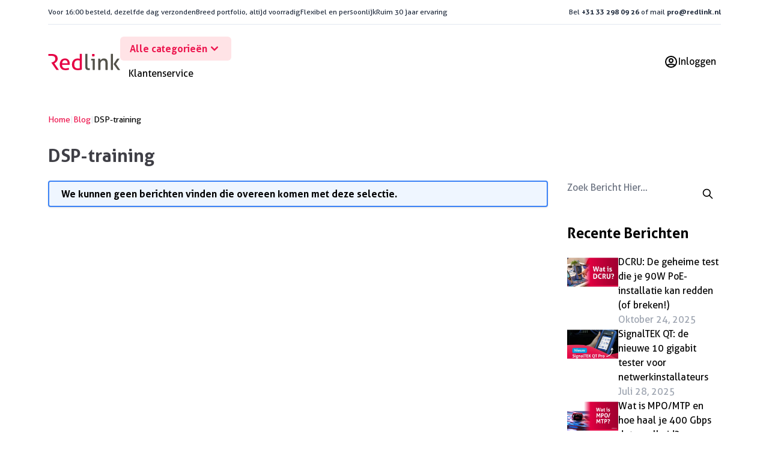

--- FILE ---
content_type: text/html; charset=UTF-8
request_url: https://www.redlink.nl/blog/tag/dsp-training
body_size: 58403
content:
<!doctype html>
<html lang="nl">
<head >
    <meta charset="utf-8"/>
<meta name="title" content="DSP-training | Redlink"/>
<meta name="robots" content="INDEX,FOLLOW"/>
<meta name="viewport" content="width=device-width, initial-scale=1"/>
<title>DSP-training | Redlink</title>
<link  rel="stylesheet" type="text/css"  media="all" href="https://www.redlink.nl/static/version1768998369/frontend/redlink/base/nl_NL/css/styles.css" />
<link  rel="stylesheet" type="text/css"  media="all" href="https://www.redlink.nl/static/version1768998369/frontend/redlink/base/nl_NL/Paynl_Payment/css/payFastCheckout.css" />
<link  rel="icon" sizes="any" type="image/x-icon" href="https://www.redlink.nl/static/version1768998369/frontend/redlink/base/nl_NL/Magento_Theme/favicon.ico" />
<link  rel="icon" type="image/x-icon" href="https://www.redlink.nl/static/version1768998369/frontend/redlink/base/nl_NL/Magento_Theme/favicon.ico" />
<link  rel="shortcut icon" type="image/x-icon" href="https://www.redlink.nl/static/version1768998369/frontend/redlink/base/nl_NL/Magento_Theme/favicon.ico" />
<link rel="preload" as="font" crossorigin="anonymous" href="https://www.redlink.nl/static/version1768998369/frontend/redlink/base/nl_NL/Magento_Theme/favicon.svg" />
<link  rel="icon" sizes="32x32" href="https://www.redlink.nl/static/version1768998369/frontend/redlink/base/nl_NL/Magento_Theme/favicon-32x32.png" />
<link  rel="apple-touch-icon" sizes="180x180" href="https://www.redlink.nl/static/version1768998369/frontend/redlink/base/nl_NL/Magento_Theme/apple-touch-icon.png" />
<link  rel="manifest" href="https://www.redlink.nl/static/version1768998369/frontend/redlink/base/nl_NL/Magento_Theme/manifest.webmanifest" />
<link  rel="canonical" href="https://www.redlink.nl/blog/tag/dsp-training" />
    
<script nonce="cTk2MTdvOWRhMDJzdG90cGozczlrYmlxdXF3NzBya3I=">
    window.YIREO_GOOGLETAGMANAGER2_ENABLED = true;
    (function (events) {
        const initYireoGoogleTagManager2 = function () {
            events.forEach(function (eventType) {
                window.removeEventListener(eventType, initYireoGoogleTagManager2);
            });

                        (function (w, d, s, l, i) {
                w[l] = w[l] || [];
                w[l].push({'gtm.start': new Date().getTime(), event: 'gtm.js'});
                var f = d.getElementsByTagName(s)[0],
                    j = d.createElement(s),
                    dl = l != 'dataLayer' ? '&l=' + l : '';
                j.async = true;
                j.src = 'https://www.googletagmanager.com' + '/gtm.js?id=' + i + dl;
                f.parentNode.insertBefore(j, f);
            })(window, document, 'script', 'dataLayer', 'GTM-K6LCB22H');
                    };

        events.forEach(function (eventType) {
            window.addEventListener(eventType, initYireoGoogleTagManager2, {once: true, passive: true})
        });
    })(['load', 'keydown', 'mouseover', 'scroll', 'touchstart', 'wheel']);

    </script>
<script>
    var BASE_URL = 'https://www.redlink.nl/';
    var THEME_PATH = 'https://www.redlink.nl/static/version1768998369/frontend/redlink/base/nl_NL';
    var COOKIE_CONFIG = {
        "expires": null,
        "path": "\u002F",
        "domain": ".www.redlink.nl",
        "secure": true,
        "lifetime": "3600",
        "cookie_restriction_enabled": false    };
    var CURRENT_STORE_CODE = 'redlink';
    var CURRENT_WEBSITE_ID = '1';

    window.hyva = window.hyva || {}

    window.cookie_consent_groups = window.cookie_consent_groups || {}
    window.cookie_consent_groups['necessary'] = true;

    window.cookie_consent_config = window.cookie_consent_config || {};
    window.cookie_consent_config['necessary'] = [].concat(
        window.cookie_consent_config['necessary'] || [],
        [
            'user_allowed_save_cookie',
            'form_key',
            'mage-messages',
            'private_content_version',
            'mage-cache-sessid',
            'last_visited_store',
            'section_data_ids'
        ]
    );
</script>
<script>
    'use strict';
    (function( hyva, undefined ) {

        function lifetimeToExpires(options, defaults) {

            const lifetime = options.lifetime || defaults.lifetime;

            if (lifetime) {
                const date = new Date;
                date.setTime(date.getTime() + lifetime * 1000);
                return date;
            }

            return null;
        }

        function generateRandomString() {

            const allowedCharacters = '0123456789abcdefghijklmnopqrstuvwxyzABCDEFGHIJKLMNOPQRSTUVWXYZ',
                length = 16;

            let formKey = '',
                charactersLength = allowedCharacters.length;

            for (let i = 0; i < length; i++) {
                formKey += allowedCharacters[Math.round(Math.random() * (charactersLength - 1))]
            }

            return formKey;
        }

        const sessionCookieMarker = {noLifetime: true}

        const cookieTempStorage = {};

        const internalCookie = {
            get(name) {
                const v = document.cookie.match('(^|;) ?' + name + '=([^;]*)(;|$)');
                return v ? v[2] : null;
            },
            set(name, value, days, skipSetDomain) {
                let expires,
                    path,
                    domain,
                    secure,
                    samesite;

                const defaultCookieConfig = {
                    expires: null,
                    path: '/',
                    domain: null,
                    secure: false,
                    lifetime: null,
                    samesite: 'lax'
                };

                const cookieConfig = window.COOKIE_CONFIG || {};

                expires = days && days !== sessionCookieMarker
                    ? lifetimeToExpires({lifetime: 24 * 60 * 60 * days, expires: null}, defaultCookieConfig)
                    : lifetimeToExpires(window.COOKIE_CONFIG, defaultCookieConfig) || defaultCookieConfig.expires;

                path = cookieConfig.path || defaultCookieConfig.path;
                domain = !skipSetDomain && (cookieConfig.domain || defaultCookieConfig.domain);
                secure = cookieConfig.secure || defaultCookieConfig.secure;
                samesite = cookieConfig.samesite || defaultCookieConfig.samesite;

                document.cookie = name + "=" + encodeURIComponent(value) +
                    (expires && days !== sessionCookieMarker ? '; expires=' + expires.toGMTString() : '') +
                    (path ? '; path=' + path : '') +
                    (domain ? '; domain=' + domain : '') +
                    (secure ? '; secure' : '') +
                    (samesite ? '; samesite=' + samesite : 'lax');
            },
            isWebsiteAllowedToSaveCookie() {
                const allowedCookies = this.get('user_allowed_save_cookie');
                if (allowedCookies) {
                    const allowedWebsites = JSON.parse(unescape(allowedCookies));

                    return allowedWebsites[CURRENT_WEBSITE_ID] === 1;
                }
                return false;
            },
            getGroupByCookieName(name) {
                const cookieConsentConfig = window.cookie_consent_config || {};
                let group = null;
                for (let prop in cookieConsentConfig) {
                    if (!cookieConsentConfig.hasOwnProperty(prop)) continue;
                    if (cookieConsentConfig[prop].includes(name)) {
                        group = prop;
                        break;
                    }
                }
                return group;
            },
            isCookieAllowed(name) {
                const cookieGroup = this.getGroupByCookieName(name);
                return cookieGroup
                    ? window.cookie_consent_groups[cookieGroup]
                    : this.isWebsiteAllowedToSaveCookie();
            },
            saveTempStorageCookies() {
                for (const [name, data] of Object.entries(cookieTempStorage)) {
                    if (this.isCookieAllowed(name)) {
                        this.set(name, data['value'], data['days'], data['skipSetDomain']);
                        delete cookieTempStorage[name];
                    }
                }
            }
        };

        hyva.getCookie = (name) => {
            const cookieConfig = window.COOKIE_CONFIG || {};

            if (cookieConfig.cookie_restriction_enabled && ! internalCookie.isCookieAllowed(name)) {
                return cookieTempStorage[name] ? cookieTempStorage[name]['value'] : null;
            }

            return internalCookie.get(name);
        }

        hyva.setCookie = (name, value, days, skipSetDomain) => {
            const cookieConfig = window.COOKIE_CONFIG || {};

            if (cookieConfig.cookie_restriction_enabled && ! internalCookie.isCookieAllowed(name)) {
                cookieTempStorage[name] = {value, days, skipSetDomain};
                return;
            }
            return internalCookie.set(name, value, days, skipSetDomain);
        }


        hyva.setSessionCookie = (name, value, skipSetDomain) => {
            return hyva.setCookie(name, value, sessionCookieMarker, skipSetDomain)
        }

        hyva.getBrowserStorage = () => {
            const browserStorage = window.localStorage || window.sessionStorage;
            if (!browserStorage) {
                console.warn('Browser Storage is unavailable');
                return false;
            }
            try {
                browserStorage.setItem('storage_test', '1');
                browserStorage.removeItem('storage_test');
            } catch (error) {
                console.warn('Browser Storage is not accessible', error);
                return false;
            }
            return browserStorage;
        }

        hyva.postForm = (postParams) => {
            const form = document.createElement("form");

            let data = postParams.data;

            if (! postParams.skipUenc && ! data.uenc) {
                data.uenc = btoa(window.location.href);
            }
            form.method = "POST";
            form.action = postParams.action;

            Object.keys(postParams.data).map(key => {
                const field = document.createElement("input");
                field.type = 'hidden'
                field.value = postParams.data[key];
                field.name = key;
                form.appendChild(field);
            });

            const form_key = document.createElement("input");
            form_key.type = 'hidden';
            form_key.value = hyva.getFormKey();
            form_key.name="form_key";
            form.appendChild(form_key);

            document.body.appendChild(form);

            form.submit();
        }

        hyva.getFormKey = function () {
            let formKey = hyva.getCookie('form_key');

            if (!formKey) {
                formKey = generateRandomString();
                hyva.setCookie('form_key', formKey);
            }

            return formKey;
        }

        hyva.formatPrice = (value, showSign, options = {}) => {
            const groupSeparator = options.groupSeparator;
            const decimalSeparator = options.decimalSeparator
            delete options.groupSeparator;
            delete options.decimalSeparator;
            const formatter = new Intl.NumberFormat(
                'nl\u002DNL',
                Object.assign({
                    style: 'currency',
                    currency: 'EUR',
                    signDisplay: showSign ? 'always' : 'auto'
                }, options)
            );
            return (typeof Intl.NumberFormat.prototype.formatToParts === 'function') ?
                formatter.formatToParts(value).map(({type, value}) => {
                    switch (type) {
                        case 'currency':
                            return '\u20AC' || value;
                        case 'minusSign':
                            return '- ';
                        case 'plusSign':
                            return '+ ';
                        case 'group':
                            return groupSeparator !== undefined ? groupSeparator : value;
                        case 'decimal':
                            return decimalSeparator !== undefined ? decimalSeparator : value;
                        default :
                            return value;
                    }
                }).reduce((string, part) => string + part) :
                formatter.format(value);
        }

        const formatStr = function (str, nStart) {
            const args = Array.from(arguments).slice(2);

            return str.replace(/(%+)([0-9]+)/g, (m, p, n) => {
                const idx = parseInt(n) - nStart;

                if (args[idx] === null || args[idx] === void 0) {
                    return m;
                }
                return p.length % 2
                    ? p.slice(0, -1).replace('%%', '%') + args[idx]
                    : p.replace('%%', '%') + n;
            })
        }

        hyva.str = function (string) {
            const args = Array.from(arguments);
            args.splice(1, 0, 1);

            return formatStr.apply(undefined, args);
        }

        hyva.strf = function () {
            const args = Array.from(arguments);
            args.splice(1, 0, 0);

            return formatStr.apply(undefined, args);
        }

        /**
         * Take a html string as `content` parameter and
         * extract an element from the DOM to replace in
         * the current page under the same selector,
         * defined by `targetSelector`
         */
        hyva.replaceDomElement = (targetSelector, content) => {
            // Parse the content and extract the DOM node using the `targetSelector`
            const parser = new DOMParser();
            const doc = parser.parseFromString(content, 'text/html');
            const contentNode = doc.querySelector(targetSelector);

            // Bail if content or target can't be found
            if (!contentNode || !document.querySelector(targetSelector)) {
                return;
            }

                        hyva.activateScripts(contentNode);
            
            // Replace the old DOM node with the new content
            document.querySelector(targetSelector).replaceWith(contentNode);

            // Reload customerSectionData and display cookie-messages if present
            window.dispatchEvent(new CustomEvent("reload-customer-section-data"));
            hyva.initMessages();
        }

        hyva.removeScripts = (contentNode) => {
            const scripts = contentNode.getElementsByTagName('script');
            for (let i = 0; i < scripts.length; i++) {
                scripts[i].parentNode.removeChild(scripts[i]);
            }
            const templates = contentNode.getElementsByTagName('template');
            for (let i = 0; i < templates.length; i++) {
                const container = document.createElement('div');
                container.innerHTML = templates[i].innerHTML;
                hyva.removeScripts(container);
                templates[i].innerHTML = container.innerHTML;
            }
        }

        hyva.activateScripts = (contentNode) => {
            // Create new array from HTMLCollection to avoid mutation of collection while manipulating the DOM.
            const scripts = Array.from(contentNode.getElementsByTagName('script'));

            // Iterate over all script tags to duplicate+inject each into the head
            for (const original of scripts) {
                const script = document.createElement('script');
                script.innerHTML = original.innerHTML;

                // Remove the original (non-executing) script from the contentNode
                original.parentNode.removeChild(original)

                // Add script to head
                document.head.appendChild(script);
            }

            return contentNode;
        }

        const replace = {['+']: '-', ['/']: '_', ['=']: ','};
        hyva.getUenc = () => btoa(window.location.href).replace(/[+/=]/g, match => replace[match]);

        let currentTrap;

        const focusableElements = (rootElement) => {
            const selector = 'button, [href], input, select, textarea, details, [tabindex]:not([tabindex="-1"]';
            return Array.from(rootElement.querySelectorAll(selector))
                .filter(el => {
                    return el.style.display !== 'none'
                        && !el.disabled
                        && el.tabIndex !== -1
                        && (el.offsetWidth || el.offsetHeight || el.getClientRects().length)
                })
        }

        const focusTrap = (e) => {
            const isTabPressed = e.key === 'Tab' || e.keyCode === 9;
            if (!isTabPressed) return;

            const focusable = focusableElements(currentTrap)
            const firstFocusableElement = focusable[0]
            const lastFocusableElement = focusable[focusable.length - 1]

            e.shiftKey
                ? document.activeElement === firstFocusableElement && (lastFocusableElement.focus(), e.preventDefault())
                : document.activeElement === lastFocusableElement && (firstFocusableElement.focus(), e.preventDefault())
        };

        hyva.releaseFocus = (rootElement) => {
            if (currentTrap && (!rootElement || rootElement === currentTrap)) {
                currentTrap.removeEventListener('keydown', focusTrap)
                currentTrap = null
            }
        }
        hyva.trapFocus = (rootElement) => {
            if (!rootElement) return;
            hyva.releaseFocus()
            currentTrap = rootElement
            rootElement.addEventListener('keydown', focusTrap)
            const firstElement = focusableElements(rootElement)[0]
            firstElement && firstElement.focus()
        }

        hyva.safeParseNumber = (rawValue) => {
            const number = rawValue ? parseFloat(rawValue) : null;

            return Array.isArray(number) || isNaN(number) ? rawValue : number;
        }

        const toCamelCase = s => s.split('_').map(word => word.charAt(0).toUpperCase() + word.slice(1)).join('');
        hyva.createBooleanObject = (name, value = false, additionalMethods = {}) => {

            const camelCase = toCamelCase(name);
            const key = '__hyva_bool_' + name

            return new Proxy(Object.assign(
                additionalMethods,
                {
                    [key]: !!value,
                    [name]() {return !!this[key]},
                    ['!' + name]() {return !this[key]},
                    ['toggle' + camelCase]() {this[key] = !this[key]},
                    [`set${camelCase}True`]() {this[key] = true},
                    [`set${camelCase}False`]() {this[key] = false},
                }
            ), {
                set(target, prop, value) {
                    return prop === name
                        ? (target[key] = !!value)
                        : Reflect.set(...arguments);
                }
            })
        }

                hyva.alpineInitialized = (fn) => window.addEventListener('alpine:initialized', fn, {once: true})
                window.addEventListener('user-allowed-save-cookie', () => internalCookie.saveTempStorageCookies())

    }( window.hyva = window.hyva || {} ));
</script>
<script>
    if (!window.IntersectionObserver) {
        window.IntersectionObserver = function (callback) {
            this.observe = el => el && callback(this.takeRecords());
            this.takeRecords = () => [{isIntersecting: true, intersectionRatio: 1}];
            this.disconnect = () => {};
            this.unobserve = () => {};
        }
    }
</script>
</head>
<body id="html-body" class="blog-page blog-page-list blog-tag-dsp-training blog-tag-view page-layout-2columns-right">

<script>
    window.fastCheckoutMinicart = false;
    window.fastCheckoutModalEnabled = true;
</script><noscript><iframe src="https://www.googletagmanager.com/ns.html?id=GTM-K6LCB22H" height="0" width="0" style="display:none;visibility:hidden"></iframe></noscript>
<input name="form_key" type="hidden" value="c40r9iuP75AxlpKk" />
    <noscript>
        <section class="message global noscript border-b-2 border-blue-500 bg-blue-50 shadow-none m-0 px-0 rounded-none font-normal">
            <div class="container text-center">
                <p>
                    <strong>JavaScript lijkt te zijn uitgeschakeld in uw browser.</strong>
                    <span>
                        Voor de beste gebruikerservaring, zorg ervoor dat javascript ingeschakeld is voor uw browser.                    </span>
                </p>
            </div>
        </section>
    </noscript>


<script>
    document.body.addEventListener('touchstart', () => {}, {passive: true})
</script>
<script nonce="cTk2MTdvOWRhMDJzdG90cGozczlrYmlxdXF3NzBya3I=">
    function yireoGoogleTagManager2Pusher(eventData, message, callback) {
        window.YIREO_GOOGLETAGMANAGER2_PAST_EVENTS = window.YIREO_GOOGLETAGMANAGER2_PAST_EVENTS || [];

        function doCallback(cb) {
            if (undefined === cb) {
                return;
            }

            cb();
        }

        
        const copyEventData = Object.assign({}, eventData);
        let metaData = {};
        if (copyEventData.meta) {
            metaData = copyEventData.meta;
            delete copyEventData.meta;
        }

        const eventHash = btoa(encodeURIComponent(JSON.stringify(copyEventData)));
        if (window.YIREO_GOOGLETAGMANAGER2_PAST_EVENTS.includes(eventHash)) {
            yireoGoogleTagManager2Logger('Warning: Event already triggered', eventData);
            doCallback(callback);
            return;
        }

        if (metaData && metaData.allowed_pages && metaData.allowed_pages.length > 0
            && false === metaData.allowed_pages.some(page => window.location.pathname.includes(page))) {
            yireoGoogleTagManager2Logger('Warning: Skipping event, not in allowed pages', window.location.pathname, eventData);
            doCallback(callback);
            return;
        }

        if (!message) {
            message = 'push (unknown) [unknown]';
        }

        yireoGoogleTagManager2Logger(message, eventData);
        window.dataLayer = window.dataLayer || [];

        if (eventData.ecommerce) {
            window.dataLayer.push({ecommerce: null});
        }

        try {
            window.dataLayer.push(eventData);
            window.YIREO_GOOGLETAGMANAGER2_PAST_EVENTS.push(eventHash);
        } catch(error) {
            doCallback(callback);
        }

        doCallback(callback);
    }
</script>
<script nonce="cTk2MTdvOWRhMDJzdG90cGozczlrYmlxdXF3NzBya3I=">
    function yireoGoogleTagManager2Logger(...args) {
        const debug = window.YIREO_GOOGLETAGMANAGER2_DEBUG || false;
        if (false === debug) {
            return;
        }

        var color = 'gray';
        if (args[0].toLowerCase().startsWith('push')) {
            color = 'green';
        }

        if (args[0].toLowerCase().startsWith('warning')) {
            color = 'orange';
        }

        var css = 'color:white; background-color:' + color + '; padding:1px;'
        console.log('%cYireo_GoogleTagManager2', css, ...args);
    }
</script>
<div class="page-wrapper"><header class="page-header"><a class="action skip sr-only focus:not-sr-only focus:absolute focus:z-40 focus:bg-white
   contentarea"
   href="#contentarea">
    <span>
        Ga naar de inhoud    </span>
</a>
<script>
    function initHeader() {
        return {
            searchOpen: false,
            cart: {},
            isCartOpen: false,
            isMobile: true,
            init() {
                this.checkIsSearchMobile();
            },
            getData(data) {
                if (data.cart) {
                    this.cart = data.cart
                }
            },
            isCartEmpty() {
                return !this.cart.summary_count
            },
            checkIsSearchMobile() {
                // Fix for android, prevent the search form from being moved when the user is focusing an input field
                if (document.activeElement.tagName === 'INPUT' || document.activeElement.tagName === 'TEXTAREA') {
                    return;
                }

                const mobileElement = this.$refs.searchContainerMobile;
                this.isMobile = mobileElement ?
                    getComputedStyle(mobileElement).display !== "none" :
                    window.matchMedia('(max-width: 1023px)').matches; // Fallback to `md` breakpoint

                if (this.isMobile) {
                    this.$refs.searchContainerMobile.appendChild(this.$refs.searchForm);
                } else {
                    this.$refs.searchContainerDesktop.appendChild(this.$refs.searchForm);
                }
            },
            toggleCart(event) {
                if (event.detail && event.detail.isOpen !== undefined) {
                    this.isCartOpen = event.detail.isOpen
                    if (!this.isCartOpen && this.$refs && this.$refs.cartButton) {
                        this.$refs.cartButton.focus()
                    }
                } else {
                                        this.isCartOpen = true
                }
            },
            eventListeners: {
                ['@private-content-loaded.window'](event) {
                    this.getData(event.detail.data);
                },
                ['@resize.window.debounce']() {
                    this.checkIsSearchMobile();
                },
                ['@visibilitychange.window.debounce']() {
                    this.checkIsSearchMobile();
                },
            },
        }
    }

    function initCompareHeader() {
        return {
            compareProducts: null,
            itemCount: 0,
            receiveCompareData(data) {
                if (data['compare-products']) {
                    this.compareProducts = data['compare-products'];
                    this.itemCount = this.compareProducts.count;
                }
            }
        }
    }
</script>
<div
    id="header"
    class="header"
    x-data="initHeader()"
    x-bind="eventListeners">
        <div class="header__usps">
<ul class="usps__list ">
    <li class="usps__item">
                <span class="usps__content">Voor <strong>16:00</strong> besteld, dezelfde dag verzonden</span>
    </li>
    <li class="usps__item">
                <span class="usps__content">Breed portfolio, <strong>altijd voorradig</strong></span>
    </li>
    <li class="usps__item">
                <span class="usps__content">Flexibel en <strong>persoonlijk</strong></span>
    </li>
    <li class="usps__item">
                <span class="usps__content">Ruim <strong>30 jaar</strong> ervaring</span>
    </li>
</ul>
<div class="header-contact">
    Bel <a class="header-contact__cta" href="tel:+31332980926">+31 33 298 09 26</a> of mail <a class="header-contact__cta" href="/cdn-cgi/l/email-protection#6515170a25170001090c0b0e4b0b09"><span class="__cf_email__" data-cfemail="8cfcfee3ccfee9e8e0e5e2e7a2e2e0">[email&#160;protected]</span></a></div>
</div>
    <div class="header__main">
        
<nav
    class="navigation lg:hidden"
    aria-label="Site&#x20;navigatie"
    x-data="initMenuMobile_69716cce16834()"
    @load.window="setActiveMenu($root)"
    @keydown.window.escape="closeMenu()"
>
    <button
        type="button"
        class="block"
        aria-label="Menu&#x20;openen"
        :aria-expanded="open"
        x-ref="mobileMenuTrigger"
        x-show="!open"
        @click="openMenu()"
    >
        <svg xmlns="http://www.w3.org/2000/svg" fill="none" viewBox="0 0 24 24" stroke-width="2" stroke="currentColor" width="24" height="24" aria-hidden="true">
  <path stroke-linecap="round" stroke-linejoin="round" d="M4 6h16M4 12h16M4 18h16"/>
</svg>
    </button>
    <div
        x-ref="mobileMenuNavLinks"
        class="
            z-50 fixed top-0 right-0 w-full h-full p-1 hidden
            flex-col border-t border-container bg-container-lighter
            overflow-y-auto overflow-x-hidden
        "
        :class="{ 'flex': open, 'hidden': !open }"
        :aria-hidden="open ? 'false' : 'true'"
        role="dialog"
        aria-modal="true"
    >
        <ul
            class="border-t flex flex-col gap-y-1 mt-16"
            aria-label="Site&#x20;navigatielinks"
        >
                            <li
                    data-child-id="category-node-3-main"
                    class="level-0"
                >
                    <div
                        class="flex items-center transition-transform duration-150 ease-in-out transform"
                        :class="{
                            '-translate-x-full' : mobilePanelActiveId,
                            'translate-x-0' : !mobilePanelActiveId
                        }"
                    >
                        <a
                            class="flex items-center w-full px-8 py-4 border-b cursor-pointer
                                bg-container-lighter border-container level-0
                            "
                            href="https://www.redlink.nl/kopernetwerk"
                            title="Kopernetwerk"
                        >
                            Kopernetwerk                        </a>
                                                    <button
                                @click="openSubcategory('category-node-3')"
                                class="absolute right-0 flex items-center justify-center w-11 h-11 mr-8 cursor-pointer
                                bg-container-lighter border-container"
                                aria-label="Open&#x20;Kopernetwerk&#x20;subcategorie&#xEB;n"
                                aria-haspopup="true"
                                :aria-expanded="mobilePanelActiveId === 'category-node-3'"
                            >
                                <div class="w-8 h-8 border rounded">
                                    <svg xmlns="http://www.w3.org/2000/svg" fill="none" viewBox="0 0 24 24" stroke-width="2" stroke="currentColor" class="w-full h-full p-1" width="24" height="24" aria-hidden="true">
  <path stroke-linecap="round" stroke-linejoin="round" d="M9 5l7 7-7 7"/>
</svg>
                                </div>
                            </button>
                                            </div>
                                            <div
                            data-child-id="category-node-3"
                            class="absolute top-0 right-0 z-10 flex flex-col gap-1 w-full h-full p-1 bg-container-lighter"
                            :class="{
                                'hidden': mobilePanelActiveId !== 'category-node-3'
                            }"
                        >
                            <ul
                                class="mt-16 transition-transform duration-200 ease-in-out translate-x-full transform"
                                :class="{
                                    'translate-x-full' : mobilePanelActiveId !== 'category-node-3',
                                    'translate-x-0' : mobilePanelActiveId === 'category-node-3',
                                }"
                                aria-label="Subcategorie&#xEB;n"
                            >
                                <li>
                                    <button
                                        type="button"
                                        class="flex items-center px-8 py-4 border-b cursor-pointer bg-container border-container w-full border-t"
                                        @click="backToMainCategories('category-node-3-main')"
                                        aria-label="Terug&#x20;naar&#x20;hoofdcategorie&#xEB;n"
                                    >
                                        <svg xmlns="http://www.w3.org/2000/svg" fill="none" viewBox="0 0 24 24" stroke-width="2" stroke="currentColor" width="24" height="24" aria-hidden="true">
  <path stroke-linecap="round" stroke-linejoin="round" d="M15 19l-7-7 7-7"/>
</svg>
                                        <span class="ml-4">
                                            Kopernetwerk                                        </span>
                                    </button>
                                </li>
                                <li>
                                    <a
                                        href="https://www.redlink.nl/kopernetwerk"
                                        title="Kopernetwerk"
                                        class="flex items-center w-full px-8 py-4 border-b cursor-pointer
                                            bg-container-lighter border-container
                                        "
                                    >
                                        <span class="ml-10">
                                            Bekijk alles                                        </span>
                                    </a>
                                </li>
                                                                    <li>
                                        <a
                                            href="https://www.redlink.nl/kopernetwerk/prefab"
                                            title="Prefab"
                                            class="flex items-center w-full px-8 py-4 border-b cursor-pointer
                                                bg-container-lighter border-container
                                            "
                                        >
                                            <span class="ml-10 text-base text-gray-700">
                                                Prefab                                            </span>
                                        </a>
                                    </li>
                                                                    <li>
                                        <a
                                            href="https://www.redlink.nl/kopernetwerk/koper-opruiming"
                                            title="Koper&#x20;opruiming"
                                            class="flex items-center w-full px-8 py-4 border-b cursor-pointer
                                                bg-container-lighter border-container
                                            "
                                        >
                                            <span class="ml-10 text-base text-gray-700">
                                                Koper opruiming                                            </span>
                                        </a>
                                    </li>
                                                                    <li>
                                        <a
                                            href="https://www.redlink.nl/kopernetwerk/patchkabels"
                                            title="Patchkabels"
                                            class="flex items-center w-full px-8 py-4 border-b cursor-pointer
                                                bg-container-lighter border-container
                                            "
                                        >
                                            <span class="ml-10 text-base text-gray-700">
                                                Patchkabels                                            </span>
                                        </a>
                                    </li>
                                                                    <li>
                                        <a
                                            href="https://www.redlink.nl/kopernetwerk/koperkabels"
                                            title="Koperkabels"
                                            class="flex items-center w-full px-8 py-4 border-b cursor-pointer
                                                bg-container-lighter border-container
                                            "
                                        >
                                            <span class="ml-10 text-base text-gray-700">
                                                Koperkabels                                            </span>
                                        </a>
                                    </li>
                                                                    <li>
                                        <a
                                            href="https://www.redlink.nl/kopernetwerk/componenten"
                                            title="Componenten"
                                            class="flex items-center w-full px-8 py-4 border-b cursor-pointer
                                                bg-container-lighter border-container
                                            "
                                        >
                                            <span class="ml-10 text-base text-gray-700">
                                                Componenten                                            </span>
                                        </a>
                                    </li>
                                                            </ul>
                            <button
                                @click="closeMenu()"
                                class="absolute flex justify-end w-16 self-end mb-1 transition-none"
                                aria-label="Menu&#x20;sluiten"
                            >
                                <svg xmlns="http://www.w3.org/2000/svg" fill="none" viewBox="0 0 24 24" stroke-width="2" stroke="currentColor" class="hidden p-4" width="64" height="64" :class="{ 'hidden' : !open, 'block': open }" aria-hidden="true">
  <path stroke-linecap="round" stroke-linejoin="round" d="M6 18L18 6M6 6l12 12"/>
</svg>
                            </button>
                        </div>
                                    </li>
                            <li
                    data-child-id="category-node-26-main"
                    class="level-0"
                >
                    <div
                        class="flex items-center transition-transform duration-150 ease-in-out transform"
                        :class="{
                            '-translate-x-full' : mobilePanelActiveId,
                            'translate-x-0' : !mobilePanelActiveId
                        }"
                    >
                        <a
                            class="flex items-center w-full px-8 py-4 border-b cursor-pointer
                                bg-container-lighter border-container level-0
                            "
                            href="https://www.redlink.nl/glasvezelnetwerk"
                            title="Glasvezelnetwerk"
                        >
                            Glasvezelnetwerk                        </a>
                                                    <button
                                @click="openSubcategory('category-node-26')"
                                class="absolute right-0 flex items-center justify-center w-11 h-11 mr-8 cursor-pointer
                                bg-container-lighter border-container"
                                aria-label="Open&#x20;Glasvezelnetwerk&#x20;subcategorie&#xEB;n"
                                aria-haspopup="true"
                                :aria-expanded="mobilePanelActiveId === 'category-node-26'"
                            >
                                <div class="w-8 h-8 border rounded">
                                    <svg xmlns="http://www.w3.org/2000/svg" fill="none" viewBox="0 0 24 24" stroke-width="2" stroke="currentColor" class="w-full h-full p-1" width="24" height="24" aria-hidden="true">
  <path stroke-linecap="round" stroke-linejoin="round" d="M9 5l7 7-7 7"/>
</svg>
                                </div>
                            </button>
                                            </div>
                                            <div
                            data-child-id="category-node-26"
                            class="absolute top-0 right-0 z-10 flex flex-col gap-1 w-full h-full p-1 bg-container-lighter"
                            :class="{
                                'hidden': mobilePanelActiveId !== 'category-node-26'
                            }"
                        >
                            <ul
                                class="mt-16 transition-transform duration-200 ease-in-out translate-x-full transform"
                                :class="{
                                    'translate-x-full' : mobilePanelActiveId !== 'category-node-26',
                                    'translate-x-0' : mobilePanelActiveId === 'category-node-26',
                                }"
                                aria-label="Subcategorie&#xEB;n"
                            >
                                <li>
                                    <button
                                        type="button"
                                        class="flex items-center px-8 py-4 border-b cursor-pointer bg-container border-container w-full border-t"
                                        @click="backToMainCategories('category-node-26-main')"
                                        aria-label="Terug&#x20;naar&#x20;hoofdcategorie&#xEB;n"
                                    >
                                        <svg xmlns="http://www.w3.org/2000/svg" fill="none" viewBox="0 0 24 24" stroke-width="2" stroke="currentColor" width="24" height="24" aria-hidden="true">
  <path stroke-linecap="round" stroke-linejoin="round" d="M15 19l-7-7 7-7"/>
</svg>
                                        <span class="ml-4">
                                            Glasvezelnetwerk                                        </span>
                                    </button>
                                </li>
                                <li>
                                    <a
                                        href="https://www.redlink.nl/glasvezelnetwerk"
                                        title="Glasvezelnetwerk"
                                        class="flex items-center w-full px-8 py-4 border-b cursor-pointer
                                            bg-container-lighter border-container
                                        "
                                    >
                                        <span class="ml-10">
                                            Bekijk alles                                        </span>
                                    </a>
                                </li>
                                                                    <li>
                                        <a
                                            href="https://www.redlink.nl/glasvezelnetwerk/glasvezelkabels"
                                            title="Glasvezelkabels"
                                            class="flex items-center w-full px-8 py-4 border-b cursor-pointer
                                                bg-container-lighter border-container
                                            "
                                        >
                                            <span class="ml-10 text-base text-gray-700">
                                                Glasvezelkabels                                            </span>
                                        </a>
                                    </li>
                                                                    <li>
                                        <a
                                            href="https://www.redlink.nl/glasvezelnetwerk/pigtails"
                                            title="Pigtails"
                                            class="flex items-center w-full px-8 py-4 border-b cursor-pointer
                                                bg-container-lighter border-container
                                            "
                                        >
                                            <span class="ml-10 text-base text-gray-700">
                                                Pigtails                                            </span>
                                        </a>
                                    </li>
                                                                    <li>
                                        <a
                                            href="https://www.redlink.nl/glasvezelnetwerk/componenten"
                                            title="Componenten"
                                            class="flex items-center w-full px-8 py-4 border-b cursor-pointer
                                                bg-container-lighter border-container
                                            "
                                        >
                                            <span class="ml-10 text-base text-gray-700">
                                                Componenten                                            </span>
                                        </a>
                                    </li>
                                                                    <li>
                                        <a
                                            href="https://www.redlink.nl/glasvezelnetwerk/prefabs"
                                            title="Prefabs"
                                            class="flex items-center w-full px-8 py-4 border-b cursor-pointer
                                                bg-container-lighter border-container
                                            "
                                        >
                                            <span class="ml-10 text-base text-gray-700">
                                                Prefabs                                            </span>
                                        </a>
                                    </li>
                                                                    <li>
                                        <a
                                            href="https://www.redlink.nl/glasvezelnetwerk/glasvezel-opruiming"
                                            title="Glasvezel&#x20;opruiming"
                                            class="flex items-center w-full px-8 py-4 border-b cursor-pointer
                                                bg-container-lighter border-container
                                            "
                                        >
                                            <span class="ml-10 text-base text-gray-700">
                                                Glasvezel opruiming                                            </span>
                                        </a>
                                    </li>
                                                                    <li>
                                        <a
                                            href="https://www.redlink.nl/glasvezelnetwerk/patchkabels"
                                            title="Patchkabels"
                                            class="flex items-center w-full px-8 py-4 border-b cursor-pointer
                                                bg-container-lighter border-container
                                            "
                                        >
                                            <span class="ml-10 text-base text-gray-700">
                                                Patchkabels                                            </span>
                                        </a>
                                    </li>
                                                            </ul>
                            <button
                                @click="closeMenu()"
                                class="absolute flex justify-end w-16 self-end mb-1 transition-none"
                                aria-label="Menu&#x20;sluiten"
                            >
                                <svg xmlns="http://www.w3.org/2000/svg" fill="none" viewBox="0 0 24 24" stroke-width="2" stroke="currentColor" class="hidden p-4" width="64" height="64" :class="{ 'hidden' : !open, 'block': open }" aria-hidden="true">
  <path stroke-linecap="round" stroke-linejoin="round" d="M6 18L18 6M6 6l12 12"/>
</svg>
                            </button>
                        </div>
                                    </li>
                            <li
                    data-child-id="category-node-20-main"
                    class="level-0"
                >
                    <div
                        class="flex items-center transition-transform duration-150 ease-in-out transform"
                        :class="{
                            '-translate-x-full' : mobilePanelActiveId,
                            'translate-x-0' : !mobilePanelActiveId
                        }"
                    >
                        <a
                            class="flex items-center w-full px-8 py-4 border-b cursor-pointer
                                bg-container-lighter border-container level-0
                            "
                            href="https://www.redlink.nl/datakasten"
                            title="Datakasten"
                        >
                            Datakasten                        </a>
                                                    <button
                                @click="openSubcategory('category-node-20')"
                                class="absolute right-0 flex items-center justify-center w-11 h-11 mr-8 cursor-pointer
                                bg-container-lighter border-container"
                                aria-label="Open&#x20;Datakasten&#x20;subcategorie&#xEB;n"
                                aria-haspopup="true"
                                :aria-expanded="mobilePanelActiveId === 'category-node-20'"
                            >
                                <div class="w-8 h-8 border rounded">
                                    <svg xmlns="http://www.w3.org/2000/svg" fill="none" viewBox="0 0 24 24" stroke-width="2" stroke="currentColor" class="w-full h-full p-1" width="24" height="24" aria-hidden="true">
  <path stroke-linecap="round" stroke-linejoin="round" d="M9 5l7 7-7 7"/>
</svg>
                                </div>
                            </button>
                                            </div>
                                            <div
                            data-child-id="category-node-20"
                            class="absolute top-0 right-0 z-10 flex flex-col gap-1 w-full h-full p-1 bg-container-lighter"
                            :class="{
                                'hidden': mobilePanelActiveId !== 'category-node-20'
                            }"
                        >
                            <ul
                                class="mt-16 transition-transform duration-200 ease-in-out translate-x-full transform"
                                :class="{
                                    'translate-x-full' : mobilePanelActiveId !== 'category-node-20',
                                    'translate-x-0' : mobilePanelActiveId === 'category-node-20',
                                }"
                                aria-label="Subcategorie&#xEB;n"
                            >
                                <li>
                                    <button
                                        type="button"
                                        class="flex items-center px-8 py-4 border-b cursor-pointer bg-container border-container w-full border-t"
                                        @click="backToMainCategories('category-node-20-main')"
                                        aria-label="Terug&#x20;naar&#x20;hoofdcategorie&#xEB;n"
                                    >
                                        <svg xmlns="http://www.w3.org/2000/svg" fill="none" viewBox="0 0 24 24" stroke-width="2" stroke="currentColor" width="24" height="24" aria-hidden="true">
  <path stroke-linecap="round" stroke-linejoin="round" d="M15 19l-7-7 7-7"/>
</svg>
                                        <span class="ml-4">
                                            Datakasten                                        </span>
                                    </button>
                                </li>
                                <li>
                                    <a
                                        href="https://www.redlink.nl/datakasten"
                                        title="Datakasten"
                                        class="flex items-center w-full px-8 py-4 border-b cursor-pointer
                                            bg-container-lighter border-container
                                        "
                                    >
                                        <span class="ml-10">
                                            Bekijk alles                                        </span>
                                    </a>
                                </li>
                                                                    <li>
                                        <a
                                            href="https://www.redlink.nl/datakasten/patchkasten"
                                            title="Patchkasten"
                                            class="flex items-center w-full px-8 py-4 border-b cursor-pointer
                                                bg-container-lighter border-container
                                            "
                                        >
                                            <span class="ml-10 text-base text-gray-700">
                                                Patchkasten                                            </span>
                                        </a>
                                    </li>
                                                                    <li>
                                        <a
                                            href="https://www.redlink.nl/datakasten/wandkasten"
                                            title="Wandkasten"
                                            class="flex items-center w-full px-8 py-4 border-b cursor-pointer
                                                bg-container-lighter border-container
                                            "
                                        >
                                            <span class="ml-10 text-base text-gray-700">
                                                Wandkasten                                            </span>
                                        </a>
                                    </li>
                                                                    <li>
                                        <a
                                            href="https://www.redlink.nl/datakasten/wandbeugels"
                                            title="Wandbeugels"
                                            class="flex items-center w-full px-8 py-4 border-b cursor-pointer
                                                bg-container-lighter border-container
                                            "
                                        >
                                            <span class="ml-10 text-base text-gray-700">
                                                Wandbeugels                                            </span>
                                        </a>
                                    </li>
                                                                    <li>
                                        <a
                                            href="https://www.redlink.nl/datakasten/kabelbeheer"
                                            title="Kabelbeheer"
                                            class="flex items-center w-full px-8 py-4 border-b cursor-pointer
                                                bg-container-lighter border-container
                                            "
                                        >
                                            <span class="ml-10 text-base text-gray-700">
                                                Kabelbeheer                                            </span>
                                        </a>
                                    </li>
                                                                    <li>
                                        <a
                                            href="https://www.redlink.nl/datakasten/accessoires"
                                            title="Accessoires"
                                            class="flex items-center w-full px-8 py-4 border-b cursor-pointer
                                                bg-container-lighter border-container
                                            "
                                        >
                                            <span class="ml-10 text-base text-gray-700">
                                                Accessoires                                            </span>
                                        </a>
                                    </li>
                                                                    <li>
                                        <a
                                            href="https://www.redlink.nl/datakasten/ip-kasten"
                                            title="IP&#x20;kasten"
                                            class="flex items-center w-full px-8 py-4 border-b cursor-pointer
                                                bg-container-lighter border-container
                                            "
                                        >
                                            <span class="ml-10 text-base text-gray-700">
                                                IP kasten                                            </span>
                                        </a>
                                    </li>
                                                            </ul>
                            <button
                                @click="closeMenu()"
                                class="absolute flex justify-end w-16 self-end mb-1 transition-none"
                                aria-label="Menu&#x20;sluiten"
                            >
                                <svg xmlns="http://www.w3.org/2000/svg" fill="none" viewBox="0 0 24 24" stroke-width="2" stroke="currentColor" class="hidden p-4" width="64" height="64" :class="{ 'hidden' : !open, 'block': open }" aria-hidden="true">
  <path stroke-linecap="round" stroke-linejoin="round" d="M6 18L18 6M6 6l12 12"/>
</svg>
                            </button>
                        </div>
                                    </li>
                            <li
                    data-child-id="category-node-4-main"
                    class="level-0"
                >
                    <div
                        class="flex items-center transition-transform duration-150 ease-in-out transform"
                        :class="{
                            '-translate-x-full' : mobilePanelActiveId,
                            'translate-x-0' : !mobilePanelActiveId
                        }"
                    >
                        <a
                            class="flex items-center w-full px-8 py-4 border-b cursor-pointer
                                bg-container-lighter border-container level-0
                            "
                            href="https://www.redlink.nl/industrieel"
                            title="Industrieel"
                        >
                            Industrieel                        </a>
                                                    <button
                                @click="openSubcategory('category-node-4')"
                                class="absolute right-0 flex items-center justify-center w-11 h-11 mr-8 cursor-pointer
                                bg-container-lighter border-container"
                                aria-label="Open&#x20;Industrieel&#x20;subcategorie&#xEB;n"
                                aria-haspopup="true"
                                :aria-expanded="mobilePanelActiveId === 'category-node-4'"
                            >
                                <div class="w-8 h-8 border rounded">
                                    <svg xmlns="http://www.w3.org/2000/svg" fill="none" viewBox="0 0 24 24" stroke-width="2" stroke="currentColor" class="w-full h-full p-1" width="24" height="24" aria-hidden="true">
  <path stroke-linecap="round" stroke-linejoin="round" d="M9 5l7 7-7 7"/>
</svg>
                                </div>
                            </button>
                                            </div>
                                            <div
                            data-child-id="category-node-4"
                            class="absolute top-0 right-0 z-10 flex flex-col gap-1 w-full h-full p-1 bg-container-lighter"
                            :class="{
                                'hidden': mobilePanelActiveId !== 'category-node-4'
                            }"
                        >
                            <ul
                                class="mt-16 transition-transform duration-200 ease-in-out translate-x-full transform"
                                :class="{
                                    'translate-x-full' : mobilePanelActiveId !== 'category-node-4',
                                    'translate-x-0' : mobilePanelActiveId === 'category-node-4',
                                }"
                                aria-label="Subcategorie&#xEB;n"
                            >
                                <li>
                                    <button
                                        type="button"
                                        class="flex items-center px-8 py-4 border-b cursor-pointer bg-container border-container w-full border-t"
                                        @click="backToMainCategories('category-node-4-main')"
                                        aria-label="Terug&#x20;naar&#x20;hoofdcategorie&#xEB;n"
                                    >
                                        <svg xmlns="http://www.w3.org/2000/svg" fill="none" viewBox="0 0 24 24" stroke-width="2" stroke="currentColor" width="24" height="24" aria-hidden="true">
  <path stroke-linecap="round" stroke-linejoin="round" d="M15 19l-7-7 7-7"/>
</svg>
                                        <span class="ml-4">
                                            Industrieel                                        </span>
                                    </button>
                                </li>
                                <li>
                                    <a
                                        href="https://www.redlink.nl/industrieel"
                                        title="Industrieel"
                                        class="flex items-center w-full px-8 py-4 border-b cursor-pointer
                                            bg-container-lighter border-container
                                        "
                                    >
                                        <span class="ml-10">
                                            Bekijk alles                                        </span>
                                    </a>
                                </li>
                                                                    <li>
                                        <a
                                            href="https://www.redlink.nl/industrieel/maritiem"
                                            title="Maritiem"
                                            class="flex items-center w-full px-8 py-4 border-b cursor-pointer
                                                bg-container-lighter border-container
                                            "
                                        >
                                            <span class="ml-10 text-base text-gray-700">
                                                Maritiem                                            </span>
                                        </a>
                                    </li>
                                                                    <li>
                                        <a
                                            href="https://www.redlink.nl/industrieel/kabelverbinders"
                                            title="Kabelverbinders"
                                            class="flex items-center w-full px-8 py-4 border-b cursor-pointer
                                                bg-container-lighter border-container
                                            "
                                        >
                                            <span class="ml-10 text-base text-gray-700">
                                                Kabelverbinders                                            </span>
                                        </a>
                                    </li>
                                                                    <li>
                                        <a
                                            href="https://www.redlink.nl/industrieel/ip-connectoren"
                                            title="IP&#x20;connectoren"
                                            class="flex items-center w-full px-8 py-4 border-b cursor-pointer
                                                bg-container-lighter border-container
                                            "
                                        >
                                            <span class="ml-10 text-base text-gray-700">
                                                IP connectoren                                            </span>
                                        </a>
                                    </li>
                                                                    <li>
                                        <a
                                            href="https://www.redlink.nl/industrieel/behuizingen"
                                            title="Behuizingen"
                                            class="flex items-center w-full px-8 py-4 border-b cursor-pointer
                                                bg-container-lighter border-container
                                            "
                                        >
                                            <span class="ml-10 text-base text-gray-700">
                                                Behuizingen                                            </span>
                                        </a>
                                    </li>
                                                                    <li>
                                        <a
                                            href="https://www.redlink.nl/industrieel/rj45-industrieel"
                                            title="RJ45&#x20;Industrieel"
                                            class="flex items-center w-full px-8 py-4 border-b cursor-pointer
                                                bg-container-lighter border-container
                                            "
                                        >
                                            <span class="ml-10 text-base text-gray-700">
                                                RJ45 Industrieel                                            </span>
                                        </a>
                                    </li>
                                                                    <li>
                                        <a
                                            href="https://www.redlink.nl/industrieel/m12-accessoires"
                                            title="M12&#x20;accessoires"
                                            class="flex items-center w-full px-8 py-4 border-b cursor-pointer
                                                bg-container-lighter border-container
                                            "
                                        >
                                            <span class="ml-10 text-base text-gray-700">
                                                M12 accessoires                                            </span>
                                        </a>
                                    </li>
                                                                    <li>
                                        <a
                                            href="https://www.redlink.nl/industrieel/m12-x-coded-8-polig"
                                            title="M12&#x20;X-coded,&#x20;8&#x20;polig"
                                            class="flex items-center w-full px-8 py-4 border-b cursor-pointer
                                                bg-container-lighter border-container
                                            "
                                        >
                                            <span class="ml-10 text-base text-gray-700">
                                                M12 X-coded, 8 polig                                            </span>
                                        </a>
                                    </li>
                                                                    <li>
                                        <a
                                            href="https://www.redlink.nl/industrieel/m12-d-coded-4-polig"
                                            title="M12&#x20;D-coded,&#x20;4&#x20;polig"
                                            class="flex items-center w-full px-8 py-4 border-b cursor-pointer
                                                bg-container-lighter border-container
                                            "
                                        >
                                            <span class="ml-10 text-base text-gray-700">
                                                M12 D-coded, 4 polig                                            </span>
                                        </a>
                                    </li>
                                                            </ul>
                            <button
                                @click="closeMenu()"
                                class="absolute flex justify-end w-16 self-end mb-1 transition-none"
                                aria-label="Menu&#x20;sluiten"
                            >
                                <svg xmlns="http://www.w3.org/2000/svg" fill="none" viewBox="0 0 24 24" stroke-width="2" stroke="currentColor" class="hidden p-4" width="64" height="64" :class="{ 'hidden' : !open, 'block': open }" aria-hidden="true">
  <path stroke-linecap="round" stroke-linejoin="round" d="M6 18L18 6M6 6l12 12"/>
</svg>
                            </button>
                        </div>
                                    </li>
                            <li
                    data-child-id="category-node-8-main"
                    class="level-0"
                >
                    <div
                        class="flex items-center transition-transform duration-150 ease-in-out transform"
                        :class="{
                            '-translate-x-full' : mobilePanelActiveId,
                            'translate-x-0' : !mobilePanelActiveId
                        }"
                    >
                        <a
                            class="flex items-center w-full px-8 py-4 border-b cursor-pointer
                                bg-container-lighter border-container level-0
                            "
                            href="https://www.redlink.nl/veiligheid"
                            title="Brand-&#x20;en&#x20;alarmkabel"
                        >
                            Brand- en alarmkabel                        </a>
                                                    <button
                                @click="openSubcategory('category-node-8')"
                                class="absolute right-0 flex items-center justify-center w-11 h-11 mr-8 cursor-pointer
                                bg-container-lighter border-container"
                                aria-label="Open&#x20;Brand-&#x20;en&#x20;alarmkabel&#x20;subcategorie&#xEB;n"
                                aria-haspopup="true"
                                :aria-expanded="mobilePanelActiveId === 'category-node-8'"
                            >
                                <div class="w-8 h-8 border rounded">
                                    <svg xmlns="http://www.w3.org/2000/svg" fill="none" viewBox="0 0 24 24" stroke-width="2" stroke="currentColor" class="w-full h-full p-1" width="24" height="24" aria-hidden="true">
  <path stroke-linecap="round" stroke-linejoin="round" d="M9 5l7 7-7 7"/>
</svg>
                                </div>
                            </button>
                                            </div>
                                            <div
                            data-child-id="category-node-8"
                            class="absolute top-0 right-0 z-10 flex flex-col gap-1 w-full h-full p-1 bg-container-lighter"
                            :class="{
                                'hidden': mobilePanelActiveId !== 'category-node-8'
                            }"
                        >
                            <ul
                                class="mt-16 transition-transform duration-200 ease-in-out translate-x-full transform"
                                :class="{
                                    'translate-x-full' : mobilePanelActiveId !== 'category-node-8',
                                    'translate-x-0' : mobilePanelActiveId === 'category-node-8',
                                }"
                                aria-label="Subcategorie&#xEB;n"
                            >
                                <li>
                                    <button
                                        type="button"
                                        class="flex items-center px-8 py-4 border-b cursor-pointer bg-container border-container w-full border-t"
                                        @click="backToMainCategories('category-node-8-main')"
                                        aria-label="Terug&#x20;naar&#x20;hoofdcategorie&#xEB;n"
                                    >
                                        <svg xmlns="http://www.w3.org/2000/svg" fill="none" viewBox="0 0 24 24" stroke-width="2" stroke="currentColor" width="24" height="24" aria-hidden="true">
  <path stroke-linecap="round" stroke-linejoin="round" d="M15 19l-7-7 7-7"/>
</svg>
                                        <span class="ml-4">
                                            Brand- en alarmkabel                                        </span>
                                    </button>
                                </li>
                                <li>
                                    <a
                                        href="https://www.redlink.nl/veiligheid"
                                        title="Brand-&#x20;en&#x20;alarmkabel"
                                        class="flex items-center w-full px-8 py-4 border-b cursor-pointer
                                            bg-container-lighter border-container
                                        "
                                    >
                                        <span class="ml-10">
                                            Bekijk alles                                        </span>
                                    </a>
                                </li>
                                                                    <li>
                                        <a
                                            href="https://www.redlink.nl/veiligheid/alarmkabel"
                                            title="Alarmkabel"
                                            class="flex items-center w-full px-8 py-4 border-b cursor-pointer
                                                bg-container-lighter border-container
                                            "
                                        >
                                            <span class="ml-10 text-base text-gray-700">
                                                Alarmkabel                                            </span>
                                        </a>
                                    </li>
                                                                    <li>
                                        <a
                                            href="https://www.redlink.nl/veiligheid/las-en-klemmenkasten"
                                            title="Las-&#x20;en&#x20;klemmenkasten"
                                            class="flex items-center w-full px-8 py-4 border-b cursor-pointer
                                                bg-container-lighter border-container
                                            "
                                        >
                                            <span class="ml-10 text-base text-gray-700">
                                                Las- en klemmenkasten                                            </span>
                                        </a>
                                    </li>
                                                                    <li>
                                        <a
                                            href="https://www.redlink.nl/veiligheid/bevestigingssystemen"
                                            title="Bevestigingssystemen"
                                            class="flex items-center w-full px-8 py-4 border-b cursor-pointer
                                                bg-container-lighter border-container
                                            "
                                        >
                                            <span class="ml-10 text-base text-gray-700">
                                                Bevestigingssystemen                                            </span>
                                        </a>
                                    </li>
                                                                    <li>
                                        <a
                                            href="https://www.redlink.nl/veiligheid/brandmeldkabels"
                                            title="Brandmeldkabels"
                                            class="flex items-center w-full px-8 py-4 border-b cursor-pointer
                                                bg-container-lighter border-container
                                            "
                                        >
                                            <span class="ml-10 text-base text-gray-700">
                                                Brandmeldkabels                                            </span>
                                        </a>
                                    </li>
                                                            </ul>
                            <button
                                @click="closeMenu()"
                                class="absolute flex justify-end w-16 self-end mb-1 transition-none"
                                aria-label="Menu&#x20;sluiten"
                            >
                                <svg xmlns="http://www.w3.org/2000/svg" fill="none" viewBox="0 0 24 24" stroke-width="2" stroke="currentColor" class="hidden p-4" width="64" height="64" :class="{ 'hidden' : !open, 'block': open }" aria-hidden="true">
  <path stroke-linecap="round" stroke-linejoin="round" d="M6 18L18 6M6 6l12 12"/>
</svg>
                            </button>
                        </div>
                                    </li>
                            <li
                    data-child-id="category-node-12-main"
                    class="level-0"
                >
                    <div
                        class="flex items-center transition-transform duration-150 ease-in-out transform"
                        :class="{
                            '-translate-x-full' : mobilePanelActiveId,
                            'translate-x-0' : !mobilePanelActiveId
                        }"
                    >
                        <a
                            class="flex items-center w-full px-8 py-4 border-b cursor-pointer
                                bg-container-lighter border-container level-0
                            "
                            href="https://www.redlink.nl/hulpmiddelen"
                            title="Hulpmiddelen"
                        >
                            Hulpmiddelen                        </a>
                                                    <button
                                @click="openSubcategory('category-node-12')"
                                class="absolute right-0 flex items-center justify-center w-11 h-11 mr-8 cursor-pointer
                                bg-container-lighter border-container"
                                aria-label="Open&#x20;Hulpmiddelen&#x20;subcategorie&#xEB;n"
                                aria-haspopup="true"
                                :aria-expanded="mobilePanelActiveId === 'category-node-12'"
                            >
                                <div class="w-8 h-8 border rounded">
                                    <svg xmlns="http://www.w3.org/2000/svg" fill="none" viewBox="0 0 24 24" stroke-width="2" stroke="currentColor" class="w-full h-full p-1" width="24" height="24" aria-hidden="true">
  <path stroke-linecap="round" stroke-linejoin="round" d="M9 5l7 7-7 7"/>
</svg>
                                </div>
                            </button>
                                            </div>
                                            <div
                            data-child-id="category-node-12"
                            class="absolute top-0 right-0 z-10 flex flex-col gap-1 w-full h-full p-1 bg-container-lighter"
                            :class="{
                                'hidden': mobilePanelActiveId !== 'category-node-12'
                            }"
                        >
                            <ul
                                class="mt-16 transition-transform duration-200 ease-in-out translate-x-full transform"
                                :class="{
                                    'translate-x-full' : mobilePanelActiveId !== 'category-node-12',
                                    'translate-x-0' : mobilePanelActiveId === 'category-node-12',
                                }"
                                aria-label="Subcategorie&#xEB;n"
                            >
                                <li>
                                    <button
                                        type="button"
                                        class="flex items-center px-8 py-4 border-b cursor-pointer bg-container border-container w-full border-t"
                                        @click="backToMainCategories('category-node-12-main')"
                                        aria-label="Terug&#x20;naar&#x20;hoofdcategorie&#xEB;n"
                                    >
                                        <svg xmlns="http://www.w3.org/2000/svg" fill="none" viewBox="0 0 24 24" stroke-width="2" stroke="currentColor" width="24" height="24" aria-hidden="true">
  <path stroke-linecap="round" stroke-linejoin="round" d="M15 19l-7-7 7-7"/>
</svg>
                                        <span class="ml-4">
                                            Hulpmiddelen                                        </span>
                                    </button>
                                </li>
                                <li>
                                    <a
                                        href="https://www.redlink.nl/hulpmiddelen"
                                        title="Hulpmiddelen"
                                        class="flex items-center w-full px-8 py-4 border-b cursor-pointer
                                            bg-container-lighter border-container
                                        "
                                    >
                                        <span class="ml-10">
                                            Bekijk alles                                        </span>
                                    </a>
                                </li>
                                                                    <li>
                                        <a
                                            href="https://www.redlink.nl/hulpmiddelen/bevestigingsmateriaal"
                                            title="Bevestigingsmateriaal"
                                            class="flex items-center w-full px-8 py-4 border-b cursor-pointer
                                                bg-container-lighter border-container
                                            "
                                        >
                                            <span class="ml-10 text-base text-gray-700">
                                                Bevestigingsmateriaal                                            </span>
                                        </a>
                                    </li>
                                                                    <li>
                                        <a
                                            href="https://www.redlink.nl/hulpmiddelen/gereedschap"
                                            title="Gereedschap"
                                            class="flex items-center w-full px-8 py-4 border-b cursor-pointer
                                                bg-container-lighter border-container
                                            "
                                        >
                                            <span class="ml-10 text-base text-gray-700">
                                                Gereedschap                                            </span>
                                        </a>
                                    </li>
                                                                    <li>
                                        <a
                                            href="https://www.redlink.nl/hulpmiddelen/verbruiksmaterialen"
                                            title="Verbruiksmaterialen"
                                            class="flex items-center w-full px-8 py-4 border-b cursor-pointer
                                                bg-container-lighter border-container
                                            "
                                        >
                                            <span class="ml-10 text-base text-gray-700">
                                                Verbruiksmaterialen                                            </span>
                                        </a>
                                    </li>
                                                            </ul>
                            <button
                                @click="closeMenu()"
                                class="absolute flex justify-end w-16 self-end mb-1 transition-none"
                                aria-label="Menu&#x20;sluiten"
                            >
                                <svg xmlns="http://www.w3.org/2000/svg" fill="none" viewBox="0 0 24 24" stroke-width="2" stroke="currentColor" class="hidden p-4" width="64" height="64" :class="{ 'hidden' : !open, 'block': open }" aria-hidden="true">
  <path stroke-linecap="round" stroke-linejoin="round" d="M6 18L18 6M6 6l12 12"/>
</svg>
                            </button>
                        </div>
                                    </li>
                            <li
                    data-child-id="category-node-13-main"
                    class="level-0"
                >
                    <div
                        class="flex items-center transition-transform duration-150 ease-in-out transform"
                        :class="{
                            '-translate-x-full' : mobilePanelActiveId,
                            'translate-x-0' : !mobilePanelActiveId
                        }"
                    >
                        <a
                            class="flex items-center w-full px-8 py-4 border-b cursor-pointer
                                bg-container-lighter border-container level-0
                            "
                            href="https://www.redlink.nl/meetapparatuur"
                            title="Meetapparatuur"
                        >
                            Meetapparatuur                        </a>
                                                    <button
                                @click="openSubcategory('category-node-13')"
                                class="absolute right-0 flex items-center justify-center w-11 h-11 mr-8 cursor-pointer
                                bg-container-lighter border-container"
                                aria-label="Open&#x20;Meetapparatuur&#x20;subcategorie&#xEB;n"
                                aria-haspopup="true"
                                :aria-expanded="mobilePanelActiveId === 'category-node-13'"
                            >
                                <div class="w-8 h-8 border rounded">
                                    <svg xmlns="http://www.w3.org/2000/svg" fill="none" viewBox="0 0 24 24" stroke-width="2" stroke="currentColor" class="w-full h-full p-1" width="24" height="24" aria-hidden="true">
  <path stroke-linecap="round" stroke-linejoin="round" d="M9 5l7 7-7 7"/>
</svg>
                                </div>
                            </button>
                                            </div>
                                            <div
                            data-child-id="category-node-13"
                            class="absolute top-0 right-0 z-10 flex flex-col gap-1 w-full h-full p-1 bg-container-lighter"
                            :class="{
                                'hidden': mobilePanelActiveId !== 'category-node-13'
                            }"
                        >
                            <ul
                                class="mt-16 transition-transform duration-200 ease-in-out translate-x-full transform"
                                :class="{
                                    'translate-x-full' : mobilePanelActiveId !== 'category-node-13',
                                    'translate-x-0' : mobilePanelActiveId === 'category-node-13',
                                }"
                                aria-label="Subcategorie&#xEB;n"
                            >
                                <li>
                                    <button
                                        type="button"
                                        class="flex items-center px-8 py-4 border-b cursor-pointer bg-container border-container w-full border-t"
                                        @click="backToMainCategories('category-node-13-main')"
                                        aria-label="Terug&#x20;naar&#x20;hoofdcategorie&#xEB;n"
                                    >
                                        <svg xmlns="http://www.w3.org/2000/svg" fill="none" viewBox="0 0 24 24" stroke-width="2" stroke="currentColor" width="24" height="24" aria-hidden="true">
  <path stroke-linecap="round" stroke-linejoin="round" d="M15 19l-7-7 7-7"/>
</svg>
                                        <span class="ml-4">
                                            Meetapparatuur                                        </span>
                                    </button>
                                </li>
                                <li>
                                    <a
                                        href="https://www.redlink.nl/meetapparatuur"
                                        title="Meetapparatuur"
                                        class="flex items-center w-full px-8 py-4 border-b cursor-pointer
                                            bg-container-lighter border-container
                                        "
                                    >
                                        <span class="ml-10">
                                            Bekijk alles                                        </span>
                                    </a>
                                </li>
                                                                    <li>
                                        <a
                                            href="https://www.redlink.nl/meetapparatuur/sb-scandinavia"
                                            title="SB&#x20;Scandinavia"
                                            class="flex items-center w-full px-8 py-4 border-b cursor-pointer
                                                bg-container-lighter border-container
                                            "
                                        >
                                            <span class="ml-10 text-base text-gray-700">
                                                SB Scandinavia                                            </span>
                                        </a>
                                    </li>
                                                                    <li>
                                        <a
                                            href="https://www.redlink.nl/meetapparatuur/trend-networks"
                                            title="TREND&#x20;NETWORKS"
                                            class="flex items-center w-full px-8 py-4 border-b cursor-pointer
                                                bg-container-lighter border-container
                                            "
                                        >
                                            <span class="ml-10 text-base text-gray-700">
                                                TREND NETWORKS                                            </span>
                                        </a>
                                    </li>
                                                                    <li>
                                        <a
                                            href="https://www.redlink.nl/meetapparatuur/netally"
                                            title="Netally"
                                            class="flex items-center w-full px-8 py-4 border-b cursor-pointer
                                                bg-container-lighter border-container
                                            "
                                        >
                                            <span class="ml-10 text-base text-gray-700">
                                                Netally                                            </span>
                                        </a>
                                    </li>
                                                            </ul>
                            <button
                                @click="closeMenu()"
                                class="absolute flex justify-end w-16 self-end mb-1 transition-none"
                                aria-label="Menu&#x20;sluiten"
                            >
                                <svg xmlns="http://www.w3.org/2000/svg" fill="none" viewBox="0 0 24 24" stroke-width="2" stroke="currentColor" class="hidden p-4" width="64" height="64" :class="{ 'hidden' : !open, 'block': open }" aria-hidden="true">
  <path stroke-linecap="round" stroke-linejoin="round" d="M6 18L18 6M6 6l12 12"/>
</svg>
                            </button>
                        </div>
                                    </li>
                            <li
                    data-child-id="category-node-104-main"
                    class="level-0"
                >
                    <div
                        class="flex items-center transition-transform duration-150 ease-in-out transform"
                        :class="{
                            '-translate-x-full' : mobilePanelActiveId,
                            'translate-x-0' : !mobilePanelActiveId
                        }"
                    >
                        <a
                            class="flex items-center w-full px-8 py-4 border-b cursor-pointer
                                bg-container-lighter border-container level-0
                            "
                            href="https://www.redlink.nl/patchbox"
                            title="PATCHBOX"
                        >
                            PATCHBOX                        </a>
                                                    <button
                                @click="openSubcategory('category-node-104')"
                                class="absolute right-0 flex items-center justify-center w-11 h-11 mr-8 cursor-pointer
                                bg-container-lighter border-container"
                                aria-label="Open&#x20;PATCHBOX&#x20;subcategorie&#xEB;n"
                                aria-haspopup="true"
                                :aria-expanded="mobilePanelActiveId === 'category-node-104'"
                            >
                                <div class="w-8 h-8 border rounded">
                                    <svg xmlns="http://www.w3.org/2000/svg" fill="none" viewBox="0 0 24 24" stroke-width="2" stroke="currentColor" class="w-full h-full p-1" width="24" height="24" aria-hidden="true">
  <path stroke-linecap="round" stroke-linejoin="round" d="M9 5l7 7-7 7"/>
</svg>
                                </div>
                            </button>
                                            </div>
                                            <div
                            data-child-id="category-node-104"
                            class="absolute top-0 right-0 z-10 flex flex-col gap-1 w-full h-full p-1 bg-container-lighter"
                            :class="{
                                'hidden': mobilePanelActiveId !== 'category-node-104'
                            }"
                        >
                            <ul
                                class="mt-16 transition-transform duration-200 ease-in-out translate-x-full transform"
                                :class="{
                                    'translate-x-full' : mobilePanelActiveId !== 'category-node-104',
                                    'translate-x-0' : mobilePanelActiveId === 'category-node-104',
                                }"
                                aria-label="Subcategorie&#xEB;n"
                            >
                                <li>
                                    <button
                                        type="button"
                                        class="flex items-center px-8 py-4 border-b cursor-pointer bg-container border-container w-full border-t"
                                        @click="backToMainCategories('category-node-104-main')"
                                        aria-label="Terug&#x20;naar&#x20;hoofdcategorie&#xEB;n"
                                    >
                                        <svg xmlns="http://www.w3.org/2000/svg" fill="none" viewBox="0 0 24 24" stroke-width="2" stroke="currentColor" width="24" height="24" aria-hidden="true">
  <path stroke-linecap="round" stroke-linejoin="round" d="M15 19l-7-7 7-7"/>
</svg>
                                        <span class="ml-4">
                                            PATCHBOX                                        </span>
                                    </button>
                                </li>
                                <li>
                                    <a
                                        href="https://www.redlink.nl/patchbox"
                                        title="PATCHBOX"
                                        class="flex items-center w-full px-8 py-4 border-b cursor-pointer
                                            bg-container-lighter border-container
                                        "
                                    >
                                        <span class="ml-10">
                                            Bekijk alles                                        </span>
                                    </a>
                                </li>
                                                                    <li>
                                        <a
                                            href="https://www.redlink.nl/patchbox/patchbox-one"
                                            title="patchbox.one"
                                            class="flex items-center w-full px-8 py-4 border-b cursor-pointer
                                                bg-container-lighter border-container
                                            "
                                        >
                                            <span class="ml-10 text-base text-gray-700">
                                                patchbox.one                                            </span>
                                        </a>
                                    </li>
                                                                    <li>
                                        <a
                                            href="https://www.redlink.nl/patchbox/patchbox-accessoires"
                                            title="PATCHBOX&#x20;Accessoires"
                                            class="flex items-center w-full px-8 py-4 border-b cursor-pointer
                                                bg-container-lighter border-container
                                            "
                                        >
                                            <span class="ml-10 text-base text-gray-700">
                                                PATCHBOX Accessoires                                            </span>
                                        </a>
                                    </li>
                                                                    <li>
                                        <a
                                            href="https://www.redlink.nl/patchbox/patchbox-classics"
                                            title="PATCHBOX&#x20;Classics"
                                            class="flex items-center w-full px-8 py-4 border-b cursor-pointer
                                                bg-container-lighter border-container
                                            "
                                        >
                                            <span class="ml-10 text-base text-gray-700">
                                                PATCHBOX Classics                                            </span>
                                        </a>
                                    </li>
                                                            </ul>
                            <button
                                @click="closeMenu()"
                                class="absolute flex justify-end w-16 self-end mb-1 transition-none"
                                aria-label="Menu&#x20;sluiten"
                            >
                                <svg xmlns="http://www.w3.org/2000/svg" fill="none" viewBox="0 0 24 24" stroke-width="2" stroke="currentColor" class="hidden p-4" width="64" height="64" :class="{ 'hidden' : !open, 'block': open }" aria-hidden="true">
  <path stroke-linecap="round" stroke-linejoin="round" d="M6 18L18 6M6 6l12 12"/>
</svg>
                            </button>
                        </div>
                                    </li>
                            <li
                    data-child-id="category-node-21-main"
                    class="level-0"
                >
                    <div
                        class="flex items-center transition-transform duration-150 ease-in-out transform"
                        :class="{
                            '-translate-x-full' : mobilePanelActiveId,
                            'translate-x-0' : !mobilePanelActiveId
                        }"
                    >
                        <a
                            class="flex items-center w-full px-8 py-4 border-b cursor-pointer
                                bg-container-lighter border-container level-0
                            "
                            href="https://www.redlink.nl/ict-netwerk"
                            title="ICT-Netwerk"
                        >
                            ICT-Netwerk                        </a>
                                                    <button
                                @click="openSubcategory('category-node-21')"
                                class="absolute right-0 flex items-center justify-center w-11 h-11 mr-8 cursor-pointer
                                bg-container-lighter border-container"
                                aria-label="Open&#x20;ICT-Netwerk&#x20;subcategorie&#xEB;n"
                                aria-haspopup="true"
                                :aria-expanded="mobilePanelActiveId === 'category-node-21'"
                            >
                                <div class="w-8 h-8 border rounded">
                                    <svg xmlns="http://www.w3.org/2000/svg" fill="none" viewBox="0 0 24 24" stroke-width="2" stroke="currentColor" class="w-full h-full p-1" width="24" height="24" aria-hidden="true">
  <path stroke-linecap="round" stroke-linejoin="round" d="M9 5l7 7-7 7"/>
</svg>
                                </div>
                            </button>
                                            </div>
                                            <div
                            data-child-id="category-node-21"
                            class="absolute top-0 right-0 z-10 flex flex-col gap-1 w-full h-full p-1 bg-container-lighter"
                            :class="{
                                'hidden': mobilePanelActiveId !== 'category-node-21'
                            }"
                        >
                            <ul
                                class="mt-16 transition-transform duration-200 ease-in-out translate-x-full transform"
                                :class="{
                                    'translate-x-full' : mobilePanelActiveId !== 'category-node-21',
                                    'translate-x-0' : mobilePanelActiveId === 'category-node-21',
                                }"
                                aria-label="Subcategorie&#xEB;n"
                            >
                                <li>
                                    <button
                                        type="button"
                                        class="flex items-center px-8 py-4 border-b cursor-pointer bg-container border-container w-full border-t"
                                        @click="backToMainCategories('category-node-21-main')"
                                        aria-label="Terug&#x20;naar&#x20;hoofdcategorie&#xEB;n"
                                    >
                                        <svg xmlns="http://www.w3.org/2000/svg" fill="none" viewBox="0 0 24 24" stroke-width="2" stroke="currentColor" width="24" height="24" aria-hidden="true">
  <path stroke-linecap="round" stroke-linejoin="round" d="M15 19l-7-7 7-7"/>
</svg>
                                        <span class="ml-4">
                                            ICT-Netwerk                                        </span>
                                    </button>
                                </li>
                                <li>
                                    <a
                                        href="https://www.redlink.nl/ict-netwerk"
                                        title="ICT-Netwerk"
                                        class="flex items-center w-full px-8 py-4 border-b cursor-pointer
                                            bg-container-lighter border-container
                                        "
                                    >
                                        <span class="ml-10">
                                            Bekijk alles                                        </span>
                                    </a>
                                </li>
                                                                    <li>
                                        <a
                                            href="https://www.redlink.nl/ict-netwerk/actieve-componenten"
                                            title="Actieve&#x20;componenten"
                                            class="flex items-center w-full px-8 py-4 border-b cursor-pointer
                                                bg-container-lighter border-container
                                            "
                                        >
                                            <span class="ml-10 text-base text-gray-700">
                                                Actieve componenten                                            </span>
                                        </a>
                                    </li>
                                                                    <li>
                                        <a
                                            href="https://www.redlink.nl/ict-netwerk/multi-media"
                                            title="Multi&#x20;media"
                                            class="flex items-center w-full px-8 py-4 border-b cursor-pointer
                                                bg-container-lighter border-container
                                            "
                                        >
                                            <span class="ml-10 text-base text-gray-700">
                                                Multi media                                            </span>
                                        </a>
                                    </li>
                                                            </ul>
                            <button
                                @click="closeMenu()"
                                class="absolute flex justify-end w-16 self-end mb-1 transition-none"
                                aria-label="Menu&#x20;sluiten"
                            >
                                <svg xmlns="http://www.w3.org/2000/svg" fill="none" viewBox="0 0 24 24" stroke-width="2" stroke="currentColor" class="hidden p-4" width="64" height="64" :class="{ 'hidden' : !open, 'block': open }" aria-hidden="true">
  <path stroke-linecap="round" stroke-linejoin="round" d="M6 18L18 6M6 6l12 12"/>
</svg>
                            </button>
                        </div>
                                    </li>
                            <li
                    data-child-id="category-node-7-main"
                    class="level-0"
                >
                    <div
                        class="flex items-center transition-transform duration-150 ease-in-out transform"
                        :class="{
                            '-translate-x-full' : mobilePanelActiveId,
                            'translate-x-0' : !mobilePanelActiveId
                        }"
                    >
                        <a
                            class="flex items-center w-full px-8 py-4 border-b cursor-pointer
                                bg-container-lighter border-container level-0
                            "
                            href="https://www.redlink.nl/overige"
                            title="Overige"
                        >
                            Overige                        </a>
                                                    <button
                                @click="openSubcategory('category-node-7')"
                                class="absolute right-0 flex items-center justify-center w-11 h-11 mr-8 cursor-pointer
                                bg-container-lighter border-container"
                                aria-label="Open&#x20;Overige&#x20;subcategorie&#xEB;n"
                                aria-haspopup="true"
                                :aria-expanded="mobilePanelActiveId === 'category-node-7'"
                            >
                                <div class="w-8 h-8 border rounded">
                                    <svg xmlns="http://www.w3.org/2000/svg" fill="none" viewBox="0 0 24 24" stroke-width="2" stroke="currentColor" class="w-full h-full p-1" width="24" height="24" aria-hidden="true">
  <path stroke-linecap="round" stroke-linejoin="round" d="M9 5l7 7-7 7"/>
</svg>
                                </div>
                            </button>
                                            </div>
                                            <div
                            data-child-id="category-node-7"
                            class="absolute top-0 right-0 z-10 flex flex-col gap-1 w-full h-full p-1 bg-container-lighter"
                            :class="{
                                'hidden': mobilePanelActiveId !== 'category-node-7'
                            }"
                        >
                            <ul
                                class="mt-16 transition-transform duration-200 ease-in-out translate-x-full transform"
                                :class="{
                                    'translate-x-full' : mobilePanelActiveId !== 'category-node-7',
                                    'translate-x-0' : mobilePanelActiveId === 'category-node-7',
                                }"
                                aria-label="Subcategorie&#xEB;n"
                            >
                                <li>
                                    <button
                                        type="button"
                                        class="flex items-center px-8 py-4 border-b cursor-pointer bg-container border-container w-full border-t"
                                        @click="backToMainCategories('category-node-7-main')"
                                        aria-label="Terug&#x20;naar&#x20;hoofdcategorie&#xEB;n"
                                    >
                                        <svg xmlns="http://www.w3.org/2000/svg" fill="none" viewBox="0 0 24 24" stroke-width="2" stroke="currentColor" width="24" height="24" aria-hidden="true">
  <path stroke-linecap="round" stroke-linejoin="round" d="M15 19l-7-7 7-7"/>
</svg>
                                        <span class="ml-4">
                                            Overige                                        </span>
                                    </button>
                                </li>
                                <li>
                                    <a
                                        href="https://www.redlink.nl/overige"
                                        title="Overige"
                                        class="flex items-center w-full px-8 py-4 border-b cursor-pointer
                                            bg-container-lighter border-container
                                        "
                                    >
                                        <span class="ml-10">
                                            Bekijk alles                                        </span>
                                    </a>
                                </li>
                                                                    <li>
                                        <a
                                            href="https://www.redlink.nl/overige/opruiming"
                                            title="Opruiming"
                                            class="flex items-center w-full px-8 py-4 border-b cursor-pointer
                                                bg-container-lighter border-container
                                            "
                                        >
                                            <span class="ml-10 text-base text-gray-700">
                                                Opruiming                                            </span>
                                        </a>
                                    </li>
                                                                    <li>
                                        <a
                                            href="https://www.redlink.nl/overige/liftkabel-accessoires"
                                            title="Liftkabel&#x20;&amp;&#x20;accessoires"
                                            class="flex items-center w-full px-8 py-4 border-b cursor-pointer
                                                bg-container-lighter border-container
                                            "
                                        >
                                            <span class="ml-10 text-base text-gray-700">
                                                Liftkabel &amp; accessoires                                            </span>
                                        </a>
                                    </li>
                                                                    <li>
                                        <a
                                            href="https://www.redlink.nl/overige/ecobus-voeding-stuurstroom-vd"
                                            title="Ecobus-Voeding-Stuurstroom-VD"
                                            class="flex items-center w-full px-8 py-4 border-b cursor-pointer
                                                bg-container-lighter border-container
                                            "
                                        >
                                            <span class="ml-10 text-base text-gray-700">
                                                Ecobus-Voeding-Stuurstroom-VD                                            </span>
                                        </a>
                                    </li>
                                                            </ul>
                            <button
                                @click="closeMenu()"
                                class="absolute flex justify-end w-16 self-end mb-1 transition-none"
                                aria-label="Menu&#x20;sluiten"
                            >
                                <svg xmlns="http://www.w3.org/2000/svg" fill="none" viewBox="0 0 24 24" stroke-width="2" stroke="currentColor" class="hidden p-4" width="64" height="64" :class="{ 'hidden' : !open, 'block': open }" aria-hidden="true">
  <path stroke-linecap="round" stroke-linejoin="round" d="M6 18L18 6M6 6l12 12"/>
</svg>
                            </button>
                        </div>
                                    </li>
                    </ul>
        <button
            @click="closeMenu()"
            class="absolute flex justify-end w-16 self-end mb-1"
            aria-label="Menu&#x20;sluiten"
            type="button"
        >
            <svg xmlns="http://www.w3.org/2000/svg" fill="none" viewBox="0 0 24 24" stroke-width="2" stroke="currentColor" class="hidden p-4" width="64" height="64" :class="{ 'hidden' : !open, 'block': open }" aria-hidden="true">
  <path stroke-linecap="round" stroke-linejoin="round" d="M6 18L18 6M6 6l12 12"/>
</svg>
        </button>
    </div>
</nav>
<script data-cfasync="false" src="/cdn-cgi/scripts/5c5dd728/cloudflare-static/email-decode.min.js"></script><script>
    'use strict';

    const initMenuMobile_69716cce16834 = () => {
        return {
            mobilePanelActiveId: null,
            open: false,
            setActiveMenu(menuNode) {
                Array.from(menuNode.querySelectorAll('a')).filter(link => {
                    return link.href === window.location.href.split('?')[0];
                }).map(item => {
                    item.classList.add('underline');
                    item.closest('li.level-0') &&
                    item.closest('li.level-0').querySelector('a.level-0').classList.add('underline');
                });
            },
            openMenu() {
                this.open = true
                this.$nextTick(() => hyva.trapFocus(this.$refs['mobileMenuNavLinks']));
                // Prevent from body scrolling while mobile menu opened
                document.body.style.position = 'fixed';
            },
            closeMenu() {
                document.body.style.position = '';

                if (this.open) {
                    this.$nextTick(() => this.$refs['mobileMenuTrigger'].focus() || hyva.releaseFocus());
                }

                this.open = false
                this.mobilePanelActiveId = null
            },
            openSubcategory(index) {
                const menuNodeRef = document.querySelector('[data-child-id=' + index + ']')
                this.mobilePanelActiveId = this.mobilePanelActiveId === index ? 0 : index
                this.$nextTick(() => hyva.trapFocus(menuNodeRef))
            },
            backToMainCategories(index) {
                const menuNodeRef = document.querySelector('[data-child-id=' + index + ']')
                this.mobilePanelActiveId = 0
                this.$nextTick(() => {
                    hyva.trapFocus(this.$refs['mobileMenuNavLinks'])
                    menuNodeRef.querySelector('a').focus()
                })
            }
        }
    }
</script>
        
<a
    class="redlink-logo"
    href="https://www.redlink.nl/"
    title="Ga&#x20;naar&#x20;de&#x20;startpagina"
>
    <img
        src="https://www.redlink.nl/static/version1768998369/frontend/redlink/base/nl_NL/images/redlink-blijf-een-pro-logo-slim.svg"
        alt="Redlink B.V."
        class="redlink-logo__image"
        loading="eager"
        fetchpriority="high"
    >
</a>

        <div class="header__navigation">
            
<nav
    class="navigation hidden lg:flex gap-1 items-center flex-wrap py-1"
    aria-label="Hoofdmenu"
    x-data="initMenuDesktop_69716cce2a1fa()"
    x-ref="nav-desktop"
    @load.window="setActiveMenu($root)"
>
    <div
        x-data="{ open: false }"
        @click.outside="open = false"
        @keydown.escape.stop="open = false;"
    >

        <button
            type="button"
            class="header-category__toggle"
            @click="open = !open"
            aria-expanded="false"
            :aria-expanded="open"
            aria-controls="desktop-menu-panel"
        >
            Alle categorieën            <svg xmlns="http://www.w3.org/2000/svg" viewBox="0 0 20 20" fill="currentColor" class="transition group-aria-expanded:rotate-180" width="24" height="24" aria-hidden="true">
  <path fill-rule="evenodd" d="M5.293 7.293a1 1 0 011.414 0L10 10.586l3.293-3.293a1 1 0 111.414 1.414l-4 4a1 1 0 01-1.414 0l-4-4a1 1 0 010-1.414z" clip-rule="evenodd"/>
</svg>
        </button>
        <div
            id="desktop-menu-panel"
            class="menu__panel menu__panel--mega-menu"
            x-show="open === true"
            x-cloak
        >
            <ul class="flex flex-col gap-1 py-2.5 px-2 w-96 border-r border-slate-100">
                                    
    <li
        class="level-0"
        x-data="{ subMenuOpencategory_node_3: false }"
        @click.outside="subMenuOpencategory_node_3 = false"
    >
        <button
            type="button"
            class="text-slate-800 group w-full flex justify-between items-center gap-1 p-2 rounded-md hover:bg-amaranth-50
                aria-expanded:text-amaranth-600 aria-expanded:bg-amaranth-50 data-[has-current]:font-medium"
            x-ref="childmenuTogglecategory_node_3"
            @click="subMenuOpencategory_node_3 = !subMenuOpencategory_node_3;
                $nextTick(() => {
                    $refs.childmenuViewAllcategory_node_3.focus();
                    $refs.childmenuWrappercategory_node_3.scrollIntoView({
                        behavior: 'smooth',
                        block: 'nearest',
                        inline: 'end'
                    });
                });"
            aria-expanded="false"
            :aria-expanded="subMenuOpencategory_node_3"
            aria-controls="category-node-3-desktop-menu-panel"
        >
            Kopernetwerk            <svg xmlns="http://www.w3.org/2000/svg" viewBox="0 0 20 20" fill="currentColor" class="text-slate-800 group-aria-expanded:text-inherit" width="24" height="24" aria-hidden="true">
  <path fill-rule="evenodd" d="M7.293 14.707a1 1 0 010-1.414L10.586 10 7.293 6.707a1 1 0 011.414-1.414l4 4a1 1 0 010 1.414l-4 4a1 1 0 01-1.414 0z" clip-rule="evenodd"/>
</svg>
        </button>
        <ul
            id="category-node-3-desktop-menu-panel"
            class="absolute inset-0 border-l border-slate-100 bg-white flex flex-col gap-1 py-2.5 px-2 w-96 translate-x-96 border-r border-slate-100"
            x-show="subMenuOpencategory_node_3"
            x-ref="childmenuWrappercategory_node_3"
            @keydown.escape.stop="subMenuOpencategory_node_3 = false;
                $refs.childmenuTogglecategory_node_3.focus();"
        >
            <li>
                <a
                    href="https://www.redlink.nl/kopernetwerk"
                    class="flex p-2 rounded-md hover:bg-amaranth-50 aria-[current=page]:font-medium text-slate-800"
                    x-ref="childmenuViewAllcategory_node_3"
                >Bekijk alle Kopernetwerk</a>
            </li>
                            
    <li
        class="level-1"
        x-data="{ subMenuOpencategory_node_22: false }"
        @click.outside="subMenuOpencategory_node_22 = false"
    >
        <button
            type="button"
            class="text-slate-800 group w-full flex justify-between items-center gap-1 p-2 rounded-md hover:bg-amaranth-50
                aria-expanded:text-amaranth-600 aria-expanded:bg-amaranth-50 data-[has-current]:font-medium"
            x-ref="childmenuTogglecategory_node_22"
            @click="subMenuOpencategory_node_22 = !subMenuOpencategory_node_22;
                $nextTick(() => {
                    $refs.childmenuViewAllcategory_node_22.focus();
                    $refs.childmenuWrappercategory_node_22.scrollIntoView({
                        behavior: 'smooth',
                        block: 'nearest',
                        inline: 'end'
                    });
                });"
            aria-expanded="false"
            :aria-expanded="subMenuOpencategory_node_22"
            aria-controls="category-node-22-desktop-menu-panel"
        >
            Prefab            <svg xmlns="http://www.w3.org/2000/svg" viewBox="0 0 20 20" fill="currentColor" class="text-slate-800 group-aria-expanded:text-inherit" width="24" height="24" aria-hidden="true">
  <path fill-rule="evenodd" d="M7.293 14.707a1 1 0 010-1.414L10.586 10 7.293 6.707a1 1 0 011.414-1.414l4 4a1 1 0 010 1.414l-4 4a1 1 0 01-1.414 0z" clip-rule="evenodd"/>
</svg>
        </button>
        <ul
            id="category-node-22-desktop-menu-panel"
            class="absolute inset-0 border-l border-slate-100 bg-white flex flex-col gap-1 py-2.5 px-2 w-96 translate-x-96 border-r border-slate-100"
            x-show="subMenuOpencategory_node_22"
            x-ref="childmenuWrappercategory_node_22"
            @keydown.escape.stop="subMenuOpencategory_node_22 = false;
                $refs.childmenuTogglecategory_node_22.focus();"
        >
            <li>
                <a
                    href="https://www.redlink.nl/kopernetwerk/prefab"
                    class="flex p-2 rounded-md hover:bg-amaranth-50 aria-[current=page]:font-medium text-slate-800"
                    x-ref="childmenuViewAllcategory_node_22"
                >Bekijk alle Prefab</a>
            </li>
                            
    <li class="level-2">
        <a
            href="https://www.redlink.nl/kopernetwerk/prefab/netwerk-verlenghaspels"
            class="level-2 flex p-2 rounded-md hover:bg-amaranth-50 aria-[current=page]:font-medium"
        >Netwerk verlenghaspels</a>
    </li>
                    </ul>
    </li>
                            
    <li
        class="level-1"
        x-data="{ subMenuOpencategory_node_24: false }"
        @click.outside="subMenuOpencategory_node_24 = false"
    >
        <button
            type="button"
            class="text-slate-800 group w-full flex justify-between items-center gap-1 p-2 rounded-md hover:bg-amaranth-50
                aria-expanded:text-amaranth-600 aria-expanded:bg-amaranth-50 data-[has-current]:font-medium"
            x-ref="childmenuTogglecategory_node_24"
            @click="subMenuOpencategory_node_24 = !subMenuOpencategory_node_24;
                $nextTick(() => {
                    $refs.childmenuViewAllcategory_node_24.focus();
                    $refs.childmenuWrappercategory_node_24.scrollIntoView({
                        behavior: 'smooth',
                        block: 'nearest',
                        inline: 'end'
                    });
                });"
            aria-expanded="false"
            :aria-expanded="subMenuOpencategory_node_24"
            aria-controls="category-node-24-desktop-menu-panel"
        >
            Koper opruiming            <svg xmlns="http://www.w3.org/2000/svg" viewBox="0 0 20 20" fill="currentColor" class="text-slate-800 group-aria-expanded:text-inherit" width="24" height="24" aria-hidden="true">
  <path fill-rule="evenodd" d="M7.293 14.707a1 1 0 010-1.414L10.586 10 7.293 6.707a1 1 0 011.414-1.414l4 4a1 1 0 010 1.414l-4 4a1 1 0 01-1.414 0z" clip-rule="evenodd"/>
</svg>
        </button>
        <ul
            id="category-node-24-desktop-menu-panel"
            class="absolute inset-0 border-l border-slate-100 bg-white flex flex-col gap-1 py-2.5 px-2 w-96 translate-x-96 border-r border-slate-100"
            x-show="subMenuOpencategory_node_24"
            x-ref="childmenuWrappercategory_node_24"
            @keydown.escape.stop="subMenuOpencategory_node_24 = false;
                $refs.childmenuTogglecategory_node_24.focus();"
        >
            <li>
                <a
                    href="https://www.redlink.nl/kopernetwerk/koper-opruiming"
                    class="flex p-2 rounded-md hover:bg-amaranth-50 aria-[current=page]:font-medium text-slate-800"
                    x-ref="childmenuViewAllcategory_node_24"
                >Bekijk alle Koper opruiming</a>
            </li>
                            
    <li class="level-2">
        <a
            href="https://www.redlink.nl/kopernetwerk/koper-opruiming/patchkabels-eol"
            class="level-2 flex p-2 rounded-md hover:bg-amaranth-50 aria-[current=page]:font-medium"
        >Patchkabels EOL</a>
    </li>
                    </ul>
    </li>
                            
    <li
        class="level-1"
        x-data="{ subMenuOpencategory_node_35: false }"
        @click.outside="subMenuOpencategory_node_35 = false"
    >
        <button
            type="button"
            class="text-slate-800 group w-full flex justify-between items-center gap-1 p-2 rounded-md hover:bg-amaranth-50
                aria-expanded:text-amaranth-600 aria-expanded:bg-amaranth-50 data-[has-current]:font-medium"
            x-ref="childmenuTogglecategory_node_35"
            @click="subMenuOpencategory_node_35 = !subMenuOpencategory_node_35;
                $nextTick(() => {
                    $refs.childmenuViewAllcategory_node_35.focus();
                    $refs.childmenuWrappercategory_node_35.scrollIntoView({
                        behavior: 'smooth',
                        block: 'nearest',
                        inline: 'end'
                    });
                });"
            aria-expanded="false"
            :aria-expanded="subMenuOpencategory_node_35"
            aria-controls="category-node-35-desktop-menu-panel"
        >
            Patchkabels            <svg xmlns="http://www.w3.org/2000/svg" viewBox="0 0 20 20" fill="currentColor" class="text-slate-800 group-aria-expanded:text-inherit" width="24" height="24" aria-hidden="true">
  <path fill-rule="evenodd" d="M7.293 14.707a1 1 0 010-1.414L10.586 10 7.293 6.707a1 1 0 011.414-1.414l4 4a1 1 0 010 1.414l-4 4a1 1 0 01-1.414 0z" clip-rule="evenodd"/>
</svg>
        </button>
        <ul
            id="category-node-35-desktop-menu-panel"
            class="absolute inset-0 border-l border-slate-100 bg-white flex flex-col gap-1 py-2.5 px-2 w-96 translate-x-96 border-r border-slate-100"
            x-show="subMenuOpencategory_node_35"
            x-ref="childmenuWrappercategory_node_35"
            @keydown.escape.stop="subMenuOpencategory_node_35 = false;
                $refs.childmenuTogglecategory_node_35.focus();"
        >
            <li>
                <a
                    href="https://www.redlink.nl/kopernetwerk/patchkabels"
                    class="flex p-2 rounded-md hover:bg-amaranth-50 aria-[current=page]:font-medium text-slate-800"
                    x-ref="childmenuViewAllcategory_node_35"
                >Bekijk alle Patchkabels</a>
            </li>
                            
    <li class="level-2">
        <a
            href="https://www.redlink.nl/kopernetwerk/patchkabels/tera"
            class="level-2 flex p-2 rounded-md hover:bg-amaranth-50 aria-[current=page]:font-medium"
        >Tera</a>
    </li>
                            
    <li class="level-2">
        <a
            href="https://www.redlink.nl/kopernetwerk/patchkabels/gg45"
            class="level-2 flex p-2 rounded-md hover:bg-amaranth-50 aria-[current=page]:font-medium"
        >GG45</a>
    </li>
                            
    <li class="level-2">
        <a
            href="https://www.redlink.nl/kopernetwerk/patchkabels/rj45"
            class="level-2 flex p-2 rounded-md hover:bg-amaranth-50 aria-[current=page]:font-medium"
        >RJ45</a>
    </li>
                            
    <li class="level-2">
        <a
            href="https://www.redlink.nl/kopernetwerk/patchkabels/m12"
            class="level-2 flex p-2 rounded-md hover:bg-amaranth-50 aria-[current=page]:font-medium"
        >M12</a>
    </li>
                            
    <li class="level-2">
        <a
            href="https://www.redlink.nl/kopernetwerk/patchkabels/patchbox-koper"
            class="level-2 flex p-2 rounded-md hover:bg-amaranth-50 aria-[current=page]:font-medium"
        >PATCHBOX koper</a>
    </li>
                    </ul>
    </li>
                            
    <li
        class="level-1"
        x-data="{ subMenuOpencategory_node_36: false }"
        @click.outside="subMenuOpencategory_node_36 = false"
    >
        <button
            type="button"
            class="text-slate-800 group w-full flex justify-between items-center gap-1 p-2 rounded-md hover:bg-amaranth-50
                aria-expanded:text-amaranth-600 aria-expanded:bg-amaranth-50 data-[has-current]:font-medium"
            x-ref="childmenuTogglecategory_node_36"
            @click="subMenuOpencategory_node_36 = !subMenuOpencategory_node_36;
                $nextTick(() => {
                    $refs.childmenuViewAllcategory_node_36.focus();
                    $refs.childmenuWrappercategory_node_36.scrollIntoView({
                        behavior: 'smooth',
                        block: 'nearest',
                        inline: 'end'
                    });
                });"
            aria-expanded="false"
            :aria-expanded="subMenuOpencategory_node_36"
            aria-controls="category-node-36-desktop-menu-panel"
        >
            Koperkabels            <svg xmlns="http://www.w3.org/2000/svg" viewBox="0 0 20 20" fill="currentColor" class="text-slate-800 group-aria-expanded:text-inherit" width="24" height="24" aria-hidden="true">
  <path fill-rule="evenodd" d="M7.293 14.707a1 1 0 010-1.414L10.586 10 7.293 6.707a1 1 0 011.414-1.414l4 4a1 1 0 010 1.414l-4 4a1 1 0 01-1.414 0z" clip-rule="evenodd"/>
</svg>
        </button>
        <ul
            id="category-node-36-desktop-menu-panel"
            class="absolute inset-0 border-l border-slate-100 bg-white flex flex-col gap-1 py-2.5 px-2 w-96 translate-x-96 border-r border-slate-100"
            x-show="subMenuOpencategory_node_36"
            x-ref="childmenuWrappercategory_node_36"
            @keydown.escape.stop="subMenuOpencategory_node_36 = false;
                $refs.childmenuTogglecategory_node_36.focus();"
        >
            <li>
                <a
                    href="https://www.redlink.nl/kopernetwerk/koperkabels"
                    class="flex p-2 rounded-md hover:bg-amaranth-50 aria-[current=page]:font-medium text-slate-800"
                    x-ref="childmenuViewAllcategory_node_36"
                >Bekijk alle Koperkabels</a>
            </li>
                            
    <li class="level-2">
        <a
            href="https://www.redlink.nl/kopernetwerk/koperkabels/industrieel-en-offshore"
            class="level-2 flex p-2 rounded-md hover:bg-amaranth-50 aria-[current=page]:font-medium"
        >Industrieel en offshore</a>
    </li>
                            
    <li class="level-2">
        <a
            href="https://www.redlink.nl/kopernetwerk/koperkabels/functiebehoud"
            class="level-2 flex p-2 rounded-md hover:bg-amaranth-50 aria-[current=page]:font-medium"
        >Functiebehoud</a>
    </li>
                            
    <li class="level-2">
        <a
            href="https://www.redlink.nl/kopernetwerk/koperkabels/cat8-2"
            class="level-2 flex p-2 rounded-md hover:bg-amaranth-50 aria-[current=page]:font-medium"
        >Cat8.2</a>
    </li>
                            
    <li class="level-2">
        <a
            href="https://www.redlink.nl/kopernetwerk/koperkabels/cat7a"
            class="level-2 flex p-2 rounded-md hover:bg-amaranth-50 aria-[current=page]:font-medium"
        >Cat7a</a>
    </li>
                            
    <li class="level-2">
        <a
            href="https://www.redlink.nl/kopernetwerk/koperkabels/cat7"
            class="level-2 flex p-2 rounded-md hover:bg-amaranth-50 aria-[current=page]:font-medium"
        >Cat7</a>
    </li>
                            
    <li class="level-2">
        <a
            href="https://www.redlink.nl/kopernetwerk/koperkabels/cat6a"
            class="level-2 flex p-2 rounded-md hover:bg-amaranth-50 aria-[current=page]:font-medium"
        >Cat6a</a>
    </li>
                            
    <li class="level-2">
        <a
            href="https://www.redlink.nl/kopernetwerk/koperkabels/cat6"
            class="level-2 flex p-2 rounded-md hover:bg-amaranth-50 aria-[current=page]:font-medium"
        >Cat6</a>
    </li>
                            
    <li class="level-2">
        <a
            href="https://www.redlink.nl/kopernetwerk/koperkabels/cat5e"
            class="level-2 flex p-2 rounded-md hover:bg-amaranth-50 aria-[current=page]:font-medium"
        >Cat5e</a>
    </li>
                    </ul>
    </li>
                            
    <li
        class="level-1"
        x-data="{ subMenuOpencategory_node_41: false }"
        @click.outside="subMenuOpencategory_node_41 = false"
    >
        <button
            type="button"
            class="text-slate-800 group w-full flex justify-between items-center gap-1 p-2 rounded-md hover:bg-amaranth-50
                aria-expanded:text-amaranth-600 aria-expanded:bg-amaranth-50 data-[has-current]:font-medium"
            x-ref="childmenuTogglecategory_node_41"
            @click="subMenuOpencategory_node_41 = !subMenuOpencategory_node_41;
                $nextTick(() => {
                    $refs.childmenuViewAllcategory_node_41.focus();
                    $refs.childmenuWrappercategory_node_41.scrollIntoView({
                        behavior: 'smooth',
                        block: 'nearest',
                        inline: 'end'
                    });
                });"
            aria-expanded="false"
            :aria-expanded="subMenuOpencategory_node_41"
            aria-controls="category-node-41-desktop-menu-panel"
        >
            Componenten            <svg xmlns="http://www.w3.org/2000/svg" viewBox="0 0 20 20" fill="currentColor" class="text-slate-800 group-aria-expanded:text-inherit" width="24" height="24" aria-hidden="true">
  <path fill-rule="evenodd" d="M7.293 14.707a1 1 0 010-1.414L10.586 10 7.293 6.707a1 1 0 011.414-1.414l4 4a1 1 0 010 1.414l-4 4a1 1 0 01-1.414 0z" clip-rule="evenodd"/>
</svg>
        </button>
        <ul
            id="category-node-41-desktop-menu-panel"
            class="absolute inset-0 border-l border-slate-100 bg-white flex flex-col gap-1 py-2.5 px-2 w-96 translate-x-96 border-r border-slate-100"
            x-show="subMenuOpencategory_node_41"
            x-ref="childmenuWrappercategory_node_41"
            @keydown.escape.stop="subMenuOpencategory_node_41 = false;
                $refs.childmenuTogglecategory_node_41.focus();"
        >
            <li>
                <a
                    href="https://www.redlink.nl/kopernetwerk/componenten"
                    class="flex p-2 rounded-md hover:bg-amaranth-50 aria-[current=page]:font-medium text-slate-800"
                    x-ref="childmenuViewAllcategory_node_41"
                >Bekijk alle Componenten</a>
            </li>
                            
    <li class="level-2">
        <a
            href="https://www.redlink.nl/kopernetwerk/componenten/rangeerpanelen"
            class="level-2 flex p-2 rounded-md hover:bg-amaranth-50 aria-[current=page]:font-medium"
        >Rangeerpanelen</a>
    </li>
                            
    <li class="level-2">
        <a
            href="https://www.redlink.nl/kopernetwerk/componenten/keystones"
            class="level-2 flex p-2 rounded-md hover:bg-amaranth-50 aria-[current=page]:font-medium"
        >Keystones</a>
    </li>
                            
    <li class="level-2">
        <a
            href="https://www.redlink.nl/kopernetwerk/componenten/patchpaneel"
            class="level-2 flex p-2 rounded-md hover:bg-amaranth-50 aria-[current=page]:font-medium"
        >Patchpaneel</a>
    </li>
                            
    <li class="level-2">
        <a
            href="https://www.redlink.nl/kopernetwerk/componenten/din-rail"
            class="level-2 flex p-2 rounded-md hover:bg-amaranth-50 aria-[current=page]:font-medium"
        >DIN-rail</a>
    </li>
                            
    <li class="level-2">
        <a
            href="https://www.redlink.nl/kopernetwerk/componenten/fieldplugs"
            class="level-2 flex p-2 rounded-md hover:bg-amaranth-50 aria-[current=page]:font-medium"
        >Fieldplugs</a>
    </li>
                            
    <li class="level-2">
        <a
            href="https://www.redlink.nl/kopernetwerk/componenten/rj45-plugs-en-tules"
            class="level-2 flex p-2 rounded-md hover:bg-amaranth-50 aria-[current=page]:font-medium"
        >RJ45 plugs en tules</a>
    </li>
                            
    <li class="level-2">
        <a
            href="https://www.redlink.nl/kopernetwerk/componenten/inbouw"
            class="level-2 flex p-2 rounded-md hover:bg-amaranth-50 aria-[current=page]:font-medium"
        >Inbouw</a>
    </li>
                            
    <li class="level-2">
        <a
            href="https://www.redlink.nl/kopernetwerk/componenten/opbouw"
            class="level-2 flex p-2 rounded-md hover:bg-amaranth-50 aria-[current=page]:font-medium"
        >Opbouw</a>
    </li>
                            
    <li class="level-2">
        <a
            href="https://www.redlink.nl/kopernetwerk/componenten/kabelverbinders"
            class="level-2 flex p-2 rounded-md hover:bg-amaranth-50 aria-[current=page]:font-medium"
        >Kabelverbinders</a>
    </li>
                    </ul>
    </li>
                    </ul>
    </li>
                                    
    <li
        class="level-0"
        x-data="{ subMenuOpencategory_node_26: false }"
        @click.outside="subMenuOpencategory_node_26 = false"
    >
        <button
            type="button"
            class="text-slate-800 group w-full flex justify-between items-center gap-1 p-2 rounded-md hover:bg-amaranth-50
                aria-expanded:text-amaranth-600 aria-expanded:bg-amaranth-50 data-[has-current]:font-medium"
            x-ref="childmenuTogglecategory_node_26"
            @click="subMenuOpencategory_node_26 = !subMenuOpencategory_node_26;
                $nextTick(() => {
                    $refs.childmenuViewAllcategory_node_26.focus();
                    $refs.childmenuWrappercategory_node_26.scrollIntoView({
                        behavior: 'smooth',
                        block: 'nearest',
                        inline: 'end'
                    });
                });"
            aria-expanded="false"
            :aria-expanded="subMenuOpencategory_node_26"
            aria-controls="category-node-26-desktop-menu-panel"
        >
            Glasvezelnetwerk            <svg xmlns="http://www.w3.org/2000/svg" viewBox="0 0 20 20" fill="currentColor" class="text-slate-800 group-aria-expanded:text-inherit" width="24" height="24" aria-hidden="true">
  <path fill-rule="evenodd" d="M7.293 14.707a1 1 0 010-1.414L10.586 10 7.293 6.707a1 1 0 011.414-1.414l4 4a1 1 0 010 1.414l-4 4a1 1 0 01-1.414 0z" clip-rule="evenodd"/>
</svg>
        </button>
        <ul
            id="category-node-26-desktop-menu-panel"
            class="absolute inset-0 border-l border-slate-100 bg-white flex flex-col gap-1 py-2.5 px-2 w-96 translate-x-96 border-r border-slate-100"
            x-show="subMenuOpencategory_node_26"
            x-ref="childmenuWrappercategory_node_26"
            @keydown.escape.stop="subMenuOpencategory_node_26 = false;
                $refs.childmenuTogglecategory_node_26.focus();"
        >
            <li>
                <a
                    href="https://www.redlink.nl/glasvezelnetwerk"
                    class="flex p-2 rounded-md hover:bg-amaranth-50 aria-[current=page]:font-medium text-slate-800"
                    x-ref="childmenuViewAllcategory_node_26"
                >Bekijk alle Glasvezelnetwerk</a>
            </li>
                            
    <li
        class="level-1"
        x-data="{ subMenuOpencategory_node_27: false }"
        @click.outside="subMenuOpencategory_node_27 = false"
    >
        <button
            type="button"
            class="text-slate-800 group w-full flex justify-between items-center gap-1 p-2 rounded-md hover:bg-amaranth-50
                aria-expanded:text-amaranth-600 aria-expanded:bg-amaranth-50 data-[has-current]:font-medium"
            x-ref="childmenuTogglecategory_node_27"
            @click="subMenuOpencategory_node_27 = !subMenuOpencategory_node_27;
                $nextTick(() => {
                    $refs.childmenuViewAllcategory_node_27.focus();
                    $refs.childmenuWrappercategory_node_27.scrollIntoView({
                        behavior: 'smooth',
                        block: 'nearest',
                        inline: 'end'
                    });
                });"
            aria-expanded="false"
            :aria-expanded="subMenuOpencategory_node_27"
            aria-controls="category-node-27-desktop-menu-panel"
        >
            Glasvezelkabels            <svg xmlns="http://www.w3.org/2000/svg" viewBox="0 0 20 20" fill="currentColor" class="text-slate-800 group-aria-expanded:text-inherit" width="24" height="24" aria-hidden="true">
  <path fill-rule="evenodd" d="M7.293 14.707a1 1 0 010-1.414L10.586 10 7.293 6.707a1 1 0 011.414-1.414l4 4a1 1 0 010 1.414l-4 4a1 1 0 01-1.414 0z" clip-rule="evenodd"/>
</svg>
        </button>
        <ul
            id="category-node-27-desktop-menu-panel"
            class="absolute inset-0 border-l border-slate-100 bg-white flex flex-col gap-1 py-2.5 px-2 w-96 translate-x-96 border-r border-slate-100"
            x-show="subMenuOpencategory_node_27"
            x-ref="childmenuWrappercategory_node_27"
            @keydown.escape.stop="subMenuOpencategory_node_27 = false;
                $refs.childmenuTogglecategory_node_27.focus();"
        >
            <li>
                <a
                    href="https://www.redlink.nl/glasvezelnetwerk/glasvezelkabels"
                    class="flex p-2 rounded-md hover:bg-amaranth-50 aria-[current=page]:font-medium text-slate-800"
                    x-ref="childmenuViewAllcategory_node_27"
                >Bekijk alle Glasvezelkabels</a>
            </li>
                            
    <li class="level-2">
        <a
            href="https://www.redlink.nl/glasvezelnetwerk/glasvezelkabels/om3"
            class="level-2 flex p-2 rounded-md hover:bg-amaranth-50 aria-[current=page]:font-medium"
        >OM3</a>
    </li>
                            
    <li class="level-2">
        <a
            href="https://www.redlink.nl/glasvezelnetwerk/glasvezelkabels/om4"
            class="level-2 flex p-2 rounded-md hover:bg-amaranth-50 aria-[current=page]:font-medium"
        >OM4</a>
    </li>
                            
    <li class="level-2">
        <a
            href="https://www.redlink.nl/glasvezelnetwerk/glasvezelkabels/om5"
            class="level-2 flex p-2 rounded-md hover:bg-amaranth-50 aria-[current=page]:font-medium"
        >OM5</a>
    </li>
                            
    <li class="level-2">
        <a
            href="https://www.redlink.nl/glasvezelnetwerk/glasvezelkabels/os2-g657a"
            class="level-2 flex p-2 rounded-md hover:bg-amaranth-50 aria-[current=page]:font-medium"
        >OS2 (G657A)</a>
    </li>
                            
    <li class="level-2">
        <a
            href="https://www.redlink.nl/glasvezelnetwerk/glasvezelkabels/os2-g657d"
            class="level-2 flex p-2 rounded-md hover:bg-amaranth-50 aria-[current=page]:font-medium"
        >OS2 (G657D)</a>
    </li>
                            
    <li class="level-2">
        <a
            href="https://www.redlink.nl/glasvezelnetwerk/glasvezelkabels/functiebehoud"
            class="level-2 flex p-2 rounded-md hover:bg-amaranth-50 aria-[current=page]:font-medium"
        >Functiebehoud</a>
    </li>
                            
    <li class="level-2">
        <a
            href="https://www.redlink.nl/glasvezelnetwerk/glasvezelkabels/os2"
            class="level-2 flex p-2 rounded-md hover:bg-amaranth-50 aria-[current=page]:font-medium"
        >OS2</a>
    </li>
                    </ul>
    </li>
                            
    <li
        class="level-1"
        x-data="{ subMenuOpencategory_node_31: false }"
        @click.outside="subMenuOpencategory_node_31 = false"
    >
        <button
            type="button"
            class="text-slate-800 group w-full flex justify-between items-center gap-1 p-2 rounded-md hover:bg-amaranth-50
                aria-expanded:text-amaranth-600 aria-expanded:bg-amaranth-50 data-[has-current]:font-medium"
            x-ref="childmenuTogglecategory_node_31"
            @click="subMenuOpencategory_node_31 = !subMenuOpencategory_node_31;
                $nextTick(() => {
                    $refs.childmenuViewAllcategory_node_31.focus();
                    $refs.childmenuWrappercategory_node_31.scrollIntoView({
                        behavior: 'smooth',
                        block: 'nearest',
                        inline: 'end'
                    });
                });"
            aria-expanded="false"
            :aria-expanded="subMenuOpencategory_node_31"
            aria-controls="category-node-31-desktop-menu-panel"
        >
            Pigtails            <svg xmlns="http://www.w3.org/2000/svg" viewBox="0 0 20 20" fill="currentColor" class="text-slate-800 group-aria-expanded:text-inherit" width="24" height="24" aria-hidden="true">
  <path fill-rule="evenodd" d="M7.293 14.707a1 1 0 010-1.414L10.586 10 7.293 6.707a1 1 0 011.414-1.414l4 4a1 1 0 010 1.414l-4 4a1 1 0 01-1.414 0z" clip-rule="evenodd"/>
</svg>
        </button>
        <ul
            id="category-node-31-desktop-menu-panel"
            class="absolute inset-0 border-l border-slate-100 bg-white flex flex-col gap-1 py-2.5 px-2 w-96 translate-x-96 border-r border-slate-100"
            x-show="subMenuOpencategory_node_31"
            x-ref="childmenuWrappercategory_node_31"
            @keydown.escape.stop="subMenuOpencategory_node_31 = false;
                $refs.childmenuTogglecategory_node_31.focus();"
        >
            <li>
                <a
                    href="https://www.redlink.nl/glasvezelnetwerk/pigtails"
                    class="flex p-2 rounded-md hover:bg-amaranth-50 aria-[current=page]:font-medium text-slate-800"
                    x-ref="childmenuViewAllcategory_node_31"
                >Bekijk alle Pigtails</a>
            </li>
                            
    <li class="level-2">
        <a
            href="https://www.redlink.nl/glasvezelnetwerk/pigtails/os2"
            class="level-2 flex p-2 rounded-md hover:bg-amaranth-50 aria-[current=page]:font-medium"
        >OS2</a>
    </li>
                            
    <li class="level-2">
        <a
            href="https://www.redlink.nl/glasvezelnetwerk/pigtails/om3"
            class="level-2 flex p-2 rounded-md hover:bg-amaranth-50 aria-[current=page]:font-medium"
        >OM3</a>
    </li>
                            
    <li class="level-2">
        <a
            href="https://www.redlink.nl/glasvezelnetwerk/pigtails/om4"
            class="level-2 flex p-2 rounded-md hover:bg-amaranth-50 aria-[current=page]:font-medium"
        >OM4</a>
    </li>
                            
    <li class="level-2">
        <a
            href="https://www.redlink.nl/glasvezelnetwerk/pigtails/om5"
            class="level-2 flex p-2 rounded-md hover:bg-amaranth-50 aria-[current=page]:font-medium"
        >OM5</a>
    </li>
                    </ul>
    </li>
                            
    <li
        class="level-1"
        x-data="{ subMenuOpencategory_node_32: false }"
        @click.outside="subMenuOpencategory_node_32 = false"
    >
        <button
            type="button"
            class="text-slate-800 group w-full flex justify-between items-center gap-1 p-2 rounded-md hover:bg-amaranth-50
                aria-expanded:text-amaranth-600 aria-expanded:bg-amaranth-50 data-[has-current]:font-medium"
            x-ref="childmenuTogglecategory_node_32"
            @click="subMenuOpencategory_node_32 = !subMenuOpencategory_node_32;
                $nextTick(() => {
                    $refs.childmenuViewAllcategory_node_32.focus();
                    $refs.childmenuWrappercategory_node_32.scrollIntoView({
                        behavior: 'smooth',
                        block: 'nearest',
                        inline: 'end'
                    });
                });"
            aria-expanded="false"
            :aria-expanded="subMenuOpencategory_node_32"
            aria-controls="category-node-32-desktop-menu-panel"
        >
            Componenten            <svg xmlns="http://www.w3.org/2000/svg" viewBox="0 0 20 20" fill="currentColor" class="text-slate-800 group-aria-expanded:text-inherit" width="24" height="24" aria-hidden="true">
  <path fill-rule="evenodd" d="M7.293 14.707a1 1 0 010-1.414L10.586 10 7.293 6.707a1 1 0 011.414-1.414l4 4a1 1 0 010 1.414l-4 4a1 1 0 01-1.414 0z" clip-rule="evenodd"/>
</svg>
        </button>
        <ul
            id="category-node-32-desktop-menu-panel"
            class="absolute inset-0 border-l border-slate-100 bg-white flex flex-col gap-1 py-2.5 px-2 w-96 translate-x-96 border-r border-slate-100"
            x-show="subMenuOpencategory_node_32"
            x-ref="childmenuWrappercategory_node_32"
            @keydown.escape.stop="subMenuOpencategory_node_32 = false;
                $refs.childmenuTogglecategory_node_32.focus();"
        >
            <li>
                <a
                    href="https://www.redlink.nl/glasvezelnetwerk/componenten"
                    class="flex p-2 rounded-md hover:bg-amaranth-50 aria-[current=page]:font-medium text-slate-800"
                    x-ref="childmenuViewAllcategory_node_32"
                >Bekijk alle Componenten</a>
            </li>
                            
    <li class="level-2">
        <a
            href="https://www.redlink.nl/glasvezelnetwerk/componenten/19-fo-lades"
            class="level-2 flex p-2 rounded-md hover:bg-amaranth-50 aria-[current=page]:font-medium"
        >19&quot; FO lades</a>
    </li>
                            
    <li class="level-2">
        <a
            href="https://www.redlink.nl/glasvezelnetwerk/componenten/koppelstukken"
            class="level-2 flex p-2 rounded-md hover:bg-amaranth-50 aria-[current=page]:font-medium"
        >Koppelstukken</a>
    </li>
                            
    <li class="level-2">
        <a
            href="https://www.redlink.nl/glasvezelnetwerk/componenten/lasbescherming"
            class="level-2 flex p-2 rounded-md hover:bg-amaranth-50 aria-[current=page]:font-medium"
        >Lasbescherming</a>
    </li>
                            
    <li class="level-2">
        <a
            href="https://www.redlink.nl/glasvezelnetwerk/componenten/opbouw-en-wandboxen"
            class="level-2 flex p-2 rounded-md hover:bg-amaranth-50 aria-[current=page]:font-medium"
        >Opbouw en wandboxen</a>
    </li>
                            
    <li class="level-2">
        <a
            href="https://www.redlink.nl/glasvezelnetwerk/componenten/lasmoffen"
            class="level-2 flex p-2 rounded-md hover:bg-amaranth-50 aria-[current=page]:font-medium"
        >Lasmoffen</a>
    </li>
                            
    <li class="level-2">
        <a
            href="https://www.redlink.nl/glasvezelnetwerk/componenten/glasvezelconverter"
            class="level-2 flex p-2 rounded-md hover:bg-amaranth-50 aria-[current=page]:font-medium"
        >Glasvezelconverter</a>
    </li>
                    </ul>
    </li>
                            
    <li
        class="level-1"
        x-data="{ subMenuOpencategory_node_61: false }"
        @click.outside="subMenuOpencategory_node_61 = false"
    >
        <button
            type="button"
            class="text-slate-800 group w-full flex justify-between items-center gap-1 p-2 rounded-md hover:bg-amaranth-50
                aria-expanded:text-amaranth-600 aria-expanded:bg-amaranth-50 data-[has-current]:font-medium"
            x-ref="childmenuTogglecategory_node_61"
            @click="subMenuOpencategory_node_61 = !subMenuOpencategory_node_61;
                $nextTick(() => {
                    $refs.childmenuViewAllcategory_node_61.focus();
                    $refs.childmenuWrappercategory_node_61.scrollIntoView({
                        behavior: 'smooth',
                        block: 'nearest',
                        inline: 'end'
                    });
                });"
            aria-expanded="false"
            :aria-expanded="subMenuOpencategory_node_61"
            aria-controls="category-node-61-desktop-menu-panel"
        >
            Prefabs            <svg xmlns="http://www.w3.org/2000/svg" viewBox="0 0 20 20" fill="currentColor" class="text-slate-800 group-aria-expanded:text-inherit" width="24" height="24" aria-hidden="true">
  <path fill-rule="evenodd" d="M7.293 14.707a1 1 0 010-1.414L10.586 10 7.293 6.707a1 1 0 011.414-1.414l4 4a1 1 0 010 1.414l-4 4a1 1 0 01-1.414 0z" clip-rule="evenodd"/>
</svg>
        </button>
        <ul
            id="category-node-61-desktop-menu-panel"
            class="absolute inset-0 border-l border-slate-100 bg-white flex flex-col gap-1 py-2.5 px-2 w-96 translate-x-96 border-r border-slate-100"
            x-show="subMenuOpencategory_node_61"
            x-ref="childmenuWrappercategory_node_61"
            @keydown.escape.stop="subMenuOpencategory_node_61 = false;
                $refs.childmenuTogglecategory_node_61.focus();"
        >
            <li>
                <a
                    href="https://www.redlink.nl/glasvezelnetwerk/prefabs"
                    class="flex p-2 rounded-md hover:bg-amaranth-50 aria-[current=page]:font-medium text-slate-800"
                    x-ref="childmenuViewAllcategory_node_61"
                >Bekijk alle Prefabs</a>
            </li>
                            
    <li class="level-2">
        <a
            href="https://www.redlink.nl/glasvezelnetwerk/prefabs/prefab-glasvezelkabels"
            class="level-2 flex p-2 rounded-md hover:bg-amaranth-50 aria-[current=page]:font-medium"
        >Prefab glasvezelkabels</a>
    </li>
                            
    <li class="level-2">
        <a
            href="https://www.redlink.nl/glasvezelnetwerk/prefabs/19-prefab-lades"
            class="level-2 flex p-2 rounded-md hover:bg-amaranth-50 aria-[current=page]:font-medium"
        >19&quot; prefab lades</a>
    </li>
                            
    <li class="level-2">
        <a
            href="https://www.redlink.nl/glasvezelnetwerk/prefabs/opbouw-prefab-adt-apl"
            class="level-2 flex p-2 rounded-md hover:bg-amaranth-50 aria-[current=page]:font-medium"
        >Opbouw prefab ADT &amp; APL</a>
    </li>
                    </ul>
    </li>
                            
    <li
        class="level-1"
        x-data="{ subMenuOpencategory_node_65: false }"
        @click.outside="subMenuOpencategory_node_65 = false"
    >
        <button
            type="button"
            class="text-slate-800 group w-full flex justify-between items-center gap-1 p-2 rounded-md hover:bg-amaranth-50
                aria-expanded:text-amaranth-600 aria-expanded:bg-amaranth-50 data-[has-current]:font-medium"
            x-ref="childmenuTogglecategory_node_65"
            @click="subMenuOpencategory_node_65 = !subMenuOpencategory_node_65;
                $nextTick(() => {
                    $refs.childmenuViewAllcategory_node_65.focus();
                    $refs.childmenuWrappercategory_node_65.scrollIntoView({
                        behavior: 'smooth',
                        block: 'nearest',
                        inline: 'end'
                    });
                });"
            aria-expanded="false"
            :aria-expanded="subMenuOpencategory_node_65"
            aria-controls="category-node-65-desktop-menu-panel"
        >
            Glasvezel opruiming            <svg xmlns="http://www.w3.org/2000/svg" viewBox="0 0 20 20" fill="currentColor" class="text-slate-800 group-aria-expanded:text-inherit" width="24" height="24" aria-hidden="true">
  <path fill-rule="evenodd" d="M7.293 14.707a1 1 0 010-1.414L10.586 10 7.293 6.707a1 1 0 011.414-1.414l4 4a1 1 0 010 1.414l-4 4a1 1 0 01-1.414 0z" clip-rule="evenodd"/>
</svg>
        </button>
        <ul
            id="category-node-65-desktop-menu-panel"
            class="absolute inset-0 border-l border-slate-100 bg-white flex flex-col gap-1 py-2.5 px-2 w-96 translate-x-96 border-r border-slate-100"
            x-show="subMenuOpencategory_node_65"
            x-ref="childmenuWrappercategory_node_65"
            @keydown.escape.stop="subMenuOpencategory_node_65 = false;
                $refs.childmenuTogglecategory_node_65.focus();"
        >
            <li>
                <a
                    href="https://www.redlink.nl/glasvezelnetwerk/glasvezel-opruiming"
                    class="flex p-2 rounded-md hover:bg-amaranth-50 aria-[current=page]:font-medium text-slate-800"
                    x-ref="childmenuViewAllcategory_node_65"
                >Bekijk alle Glasvezel opruiming</a>
            </li>
                            
    <li class="level-2">
        <a
            href="https://www.redlink.nl/glasvezelnetwerk/glasvezel-opruiming/om2"
            class="level-2 flex p-2 rounded-md hover:bg-amaranth-50 aria-[current=page]:font-medium"
        >OM2</a>
    </li>
                            
    <li class="level-2">
        <a
            href="https://www.redlink.nl/glasvezelnetwerk/glasvezel-opruiming/om1"
            class="level-2 flex p-2 rounded-md hover:bg-amaranth-50 aria-[current=page]:font-medium"
        >OM1</a>
    </li>
                    </ul>
    </li>
                            
    <li
        class="level-1"
        x-data="{ subMenuOpencategory_node_117: false }"
        @click.outside="subMenuOpencategory_node_117 = false"
    >
        <button
            type="button"
            class="text-slate-800 group w-full flex justify-between items-center gap-1 p-2 rounded-md hover:bg-amaranth-50
                aria-expanded:text-amaranth-600 aria-expanded:bg-amaranth-50 data-[has-current]:font-medium"
            x-ref="childmenuTogglecategory_node_117"
            @click="subMenuOpencategory_node_117 = !subMenuOpencategory_node_117;
                $nextTick(() => {
                    $refs.childmenuViewAllcategory_node_117.focus();
                    $refs.childmenuWrappercategory_node_117.scrollIntoView({
                        behavior: 'smooth',
                        block: 'nearest',
                        inline: 'end'
                    });
                });"
            aria-expanded="false"
            :aria-expanded="subMenuOpencategory_node_117"
            aria-controls="category-node-117-desktop-menu-panel"
        >
            Patchkabels            <svg xmlns="http://www.w3.org/2000/svg" viewBox="0 0 20 20" fill="currentColor" class="text-slate-800 group-aria-expanded:text-inherit" width="24" height="24" aria-hidden="true">
  <path fill-rule="evenodd" d="M7.293 14.707a1 1 0 010-1.414L10.586 10 7.293 6.707a1 1 0 011.414-1.414l4 4a1 1 0 010 1.414l-4 4a1 1 0 01-1.414 0z" clip-rule="evenodd"/>
</svg>
        </button>
        <ul
            id="category-node-117-desktop-menu-panel"
            class="absolute inset-0 border-l border-slate-100 bg-white flex flex-col gap-1 py-2.5 px-2 w-96 translate-x-96 border-r border-slate-100"
            x-show="subMenuOpencategory_node_117"
            x-ref="childmenuWrappercategory_node_117"
            @keydown.escape.stop="subMenuOpencategory_node_117 = false;
                $refs.childmenuTogglecategory_node_117.focus();"
        >
            <li>
                <a
                    href="https://www.redlink.nl/glasvezelnetwerk/patchkabels"
                    class="flex p-2 rounded-md hover:bg-amaranth-50 aria-[current=page]:font-medium text-slate-800"
                    x-ref="childmenuViewAllcategory_node_117"
                >Bekijk alle Patchkabels</a>
            </li>
                            
    <li class="level-2">
        <a
            href="https://www.redlink.nl/glasvezelnetwerk/patchkabels/os2"
            class="level-2 flex p-2 rounded-md hover:bg-amaranth-50 aria-[current=page]:font-medium"
        >OS2</a>
    </li>
                            
    <li class="level-2">
        <a
            href="https://www.redlink.nl/glasvezelnetwerk/patchkabels/om3"
            class="level-2 flex p-2 rounded-md hover:bg-amaranth-50 aria-[current=page]:font-medium"
        >OM3</a>
    </li>
                            
    <li class="level-2">
        <a
            href="https://www.redlink.nl/glasvezelnetwerk/patchkabels/om4"
            class="level-2 flex p-2 rounded-md hover:bg-amaranth-50 aria-[current=page]:font-medium"
        >OM4</a>
    </li>
                            
    <li class="level-2">
        <a
            href="https://www.redlink.nl/glasvezelnetwerk/patchkabels/om5"
            class="level-2 flex p-2 rounded-md hover:bg-amaranth-50 aria-[current=page]:font-medium"
        >OM5</a>
    </li>
                            
    <li class="level-2">
        <a
            href="https://www.redlink.nl/glasvezelnetwerk/patchkabels/os2-g652a"
            class="level-2 flex p-2 rounded-md hover:bg-amaranth-50 aria-[current=page]:font-medium"
        >OS2 (G652A)</a>
    </li>
                            
    <li class="level-2">
        <a
            href="https://www.redlink.nl/glasvezelnetwerk/patchkabels/os2-g652d"
            class="level-2 flex p-2 rounded-md hover:bg-amaranth-50 aria-[current=page]:font-medium"
        >OS2 (G652D)</a>
    </li>
                            
    <li class="level-2">
        <a
            href="https://www.redlink.nl/glasvezelnetwerk/patchkabels/patchbox-glasvezel"
            class="level-2 flex p-2 rounded-md hover:bg-amaranth-50 aria-[current=page]:font-medium"
        >PATCHBOX glasvezel</a>
    </li>
                    </ul>
    </li>
                    </ul>
    </li>
                                    
    <li
        class="level-0"
        x-data="{ subMenuOpencategory_node_20: false }"
        @click.outside="subMenuOpencategory_node_20 = false"
    >
        <button
            type="button"
            class="text-slate-800 group w-full flex justify-between items-center gap-1 p-2 rounded-md hover:bg-amaranth-50
                aria-expanded:text-amaranth-600 aria-expanded:bg-amaranth-50 data-[has-current]:font-medium"
            x-ref="childmenuTogglecategory_node_20"
            @click="subMenuOpencategory_node_20 = !subMenuOpencategory_node_20;
                $nextTick(() => {
                    $refs.childmenuViewAllcategory_node_20.focus();
                    $refs.childmenuWrappercategory_node_20.scrollIntoView({
                        behavior: 'smooth',
                        block: 'nearest',
                        inline: 'end'
                    });
                });"
            aria-expanded="false"
            :aria-expanded="subMenuOpencategory_node_20"
            aria-controls="category-node-20-desktop-menu-panel"
        >
            Datakasten            <svg xmlns="http://www.w3.org/2000/svg" viewBox="0 0 20 20" fill="currentColor" class="text-slate-800 group-aria-expanded:text-inherit" width="24" height="24" aria-hidden="true">
  <path fill-rule="evenodd" d="M7.293 14.707a1 1 0 010-1.414L10.586 10 7.293 6.707a1 1 0 011.414-1.414l4 4a1 1 0 010 1.414l-4 4a1 1 0 01-1.414 0z" clip-rule="evenodd"/>
</svg>
        </button>
        <ul
            id="category-node-20-desktop-menu-panel"
            class="absolute inset-0 border-l border-slate-100 bg-white flex flex-col gap-1 py-2.5 px-2 w-96 translate-x-96 border-r border-slate-100"
            x-show="subMenuOpencategory_node_20"
            x-ref="childmenuWrappercategory_node_20"
            @keydown.escape.stop="subMenuOpencategory_node_20 = false;
                $refs.childmenuTogglecategory_node_20.focus();"
        >
            <li>
                <a
                    href="https://www.redlink.nl/datakasten"
                    class="flex p-2 rounded-md hover:bg-amaranth-50 aria-[current=page]:font-medium text-slate-800"
                    x-ref="childmenuViewAllcategory_node_20"
                >Bekijk alle Datakasten</a>
            </li>
                            
    <li
        class="level-1"
        x-data="{ subMenuOpencategory_node_68: false }"
        @click.outside="subMenuOpencategory_node_68 = false"
    >
        <button
            type="button"
            class="text-slate-800 group w-full flex justify-between items-center gap-1 p-2 rounded-md hover:bg-amaranth-50
                aria-expanded:text-amaranth-600 aria-expanded:bg-amaranth-50 data-[has-current]:font-medium"
            x-ref="childmenuTogglecategory_node_68"
            @click="subMenuOpencategory_node_68 = !subMenuOpencategory_node_68;
                $nextTick(() => {
                    $refs.childmenuViewAllcategory_node_68.focus();
                    $refs.childmenuWrappercategory_node_68.scrollIntoView({
                        behavior: 'smooth',
                        block: 'nearest',
                        inline: 'end'
                    });
                });"
            aria-expanded="false"
            :aria-expanded="subMenuOpencategory_node_68"
            aria-controls="category-node-68-desktop-menu-panel"
        >
            Patchkasten            <svg xmlns="http://www.w3.org/2000/svg" viewBox="0 0 20 20" fill="currentColor" class="text-slate-800 group-aria-expanded:text-inherit" width="24" height="24" aria-hidden="true">
  <path fill-rule="evenodd" d="M7.293 14.707a1 1 0 010-1.414L10.586 10 7.293 6.707a1 1 0 011.414-1.414l4 4a1 1 0 010 1.414l-4 4a1 1 0 01-1.414 0z" clip-rule="evenodd"/>
</svg>
        </button>
        <ul
            id="category-node-68-desktop-menu-panel"
            class="absolute inset-0 border-l border-slate-100 bg-white flex flex-col gap-1 py-2.5 px-2 w-96 translate-x-96 border-r border-slate-100"
            x-show="subMenuOpencategory_node_68"
            x-ref="childmenuWrappercategory_node_68"
            @keydown.escape.stop="subMenuOpencategory_node_68 = false;
                $refs.childmenuTogglecategory_node_68.focus();"
        >
            <li>
                <a
                    href="https://www.redlink.nl/datakasten/patchkasten"
                    class="flex p-2 rounded-md hover:bg-amaranth-50 aria-[current=page]:font-medium text-slate-800"
                    x-ref="childmenuViewAllcategory_node_68"
                >Bekijk alle Patchkasten</a>
            </li>
                            
    <li class="level-2">
        <a
            href="https://www.redlink.nl/datakasten/patchkasten/basicline"
            class="level-2 flex p-2 rounded-md hover:bg-amaranth-50 aria-[current=page]:font-medium"
        >Basicline</a>
    </li>
                            
    <li class="level-2">
        <a
            href="https://www.redlink.nl/datakasten/patchkasten/proline"
            class="level-2 flex p-2 rounded-md hover:bg-amaranth-50 aria-[current=page]:font-medium"
        >Proline</a>
    </li>
                            
    <li class="level-2">
        <a
            href="https://www.redlink.nl/datakasten/patchkasten/datwyler"
            class="level-2 flex p-2 rounded-md hover:bg-amaranth-50 aria-[current=page]:font-medium"
        >Datwyler</a>
    </li>
                            
    <li class="level-2">
        <a
            href="https://www.redlink.nl/datakasten/patchkasten/minkels"
            class="level-2 flex p-2 rounded-md hover:bg-amaranth-50 aria-[current=page]:font-medium"
        >Minkels</a>
    </li>
                            
    <li class="level-2">
        <a
            href="https://www.redlink.nl/datakasten/patchkasten/rittal"
            class="level-2 flex p-2 rounded-md hover:bg-amaranth-50 aria-[current=page]:font-medium"
        >Rittal</a>
    </li>
                    </ul>
    </li>
                            
    <li
        class="level-1"
        x-data="{ subMenuOpencategory_node_74: false }"
        @click.outside="subMenuOpencategory_node_74 = false"
    >
        <button
            type="button"
            class="text-slate-800 group w-full flex justify-between items-center gap-1 p-2 rounded-md hover:bg-amaranth-50
                aria-expanded:text-amaranth-600 aria-expanded:bg-amaranth-50 data-[has-current]:font-medium"
            x-ref="childmenuTogglecategory_node_74"
            @click="subMenuOpencategory_node_74 = !subMenuOpencategory_node_74;
                $nextTick(() => {
                    $refs.childmenuViewAllcategory_node_74.focus();
                    $refs.childmenuWrappercategory_node_74.scrollIntoView({
                        behavior: 'smooth',
                        block: 'nearest',
                        inline: 'end'
                    });
                });"
            aria-expanded="false"
            :aria-expanded="subMenuOpencategory_node_74"
            aria-controls="category-node-74-desktop-menu-panel"
        >
            Wandkasten            <svg xmlns="http://www.w3.org/2000/svg" viewBox="0 0 20 20" fill="currentColor" class="text-slate-800 group-aria-expanded:text-inherit" width="24" height="24" aria-hidden="true">
  <path fill-rule="evenodd" d="M7.293 14.707a1 1 0 010-1.414L10.586 10 7.293 6.707a1 1 0 011.414-1.414l4 4a1 1 0 010 1.414l-4 4a1 1 0 01-1.414 0z" clip-rule="evenodd"/>
</svg>
        </button>
        <ul
            id="category-node-74-desktop-menu-panel"
            class="absolute inset-0 border-l border-slate-100 bg-white flex flex-col gap-1 py-2.5 px-2 w-96 translate-x-96 border-r border-slate-100"
            x-show="subMenuOpencategory_node_74"
            x-ref="childmenuWrappercategory_node_74"
            @keydown.escape.stop="subMenuOpencategory_node_74 = false;
                $refs.childmenuTogglecategory_node_74.focus();"
        >
            <li>
                <a
                    href="https://www.redlink.nl/datakasten/wandkasten"
                    class="flex p-2 rounded-md hover:bg-amaranth-50 aria-[current=page]:font-medium text-slate-800"
                    x-ref="childmenuViewAllcategory_node_74"
                >Bekijk alle Wandkasten</a>
            </li>
                            
    <li class="level-2">
        <a
            href="https://www.redlink.nl/datakasten/wandkasten/basicline"
            class="level-2 flex p-2 rounded-md hover:bg-amaranth-50 aria-[current=page]:font-medium"
        >Basicline</a>
    </li>
                            
    <li class="level-2">
        <a
            href="https://www.redlink.nl/datakasten/wandkasten/proline"
            class="level-2 flex p-2 rounded-md hover:bg-amaranth-50 aria-[current=page]:font-medium"
        >Proline</a>
    </li>
                            
    <li class="level-2">
        <a
            href="https://www.redlink.nl/datakasten/wandkasten/datwyler"
            class="level-2 flex p-2 rounded-md hover:bg-amaranth-50 aria-[current=page]:font-medium"
        >Datwyler</a>
    </li>
                            
    <li class="level-2">
        <a
            href="https://www.redlink.nl/datakasten/wandkasten/minkels"
            class="level-2 flex p-2 rounded-md hover:bg-amaranth-50 aria-[current=page]:font-medium"
        >Minkels</a>
    </li>
                            
    <li class="level-2">
        <a
            href="https://www.redlink.nl/datakasten/wandkasten/rittal"
            class="level-2 flex p-2 rounded-md hover:bg-amaranth-50 aria-[current=page]:font-medium"
        >Rittal</a>
    </li>
                    </ul>
    </li>
                            
    <li class="level-1">
        <a
            href="https://www.redlink.nl/datakasten/wandbeugels"
            class="level-1 flex p-2 rounded-md hover:bg-amaranth-50 aria-[current=page]:font-medium"
        >Wandbeugels</a>
    </li>
                            
    <li class="level-1">
        <a
            href="https://www.redlink.nl/datakasten/kabelbeheer"
            class="level-1 flex p-2 rounded-md hover:bg-amaranth-50 aria-[current=page]:font-medium"
        >Kabelbeheer</a>
    </li>
                            
    <li
        class="level-1"
        x-data="{ subMenuOpencategory_node_82: false }"
        @click.outside="subMenuOpencategory_node_82 = false"
    >
        <button
            type="button"
            class="text-slate-800 group w-full flex justify-between items-center gap-1 p-2 rounded-md hover:bg-amaranth-50
                aria-expanded:text-amaranth-600 aria-expanded:bg-amaranth-50 data-[has-current]:font-medium"
            x-ref="childmenuTogglecategory_node_82"
            @click="subMenuOpencategory_node_82 = !subMenuOpencategory_node_82;
                $nextTick(() => {
                    $refs.childmenuViewAllcategory_node_82.focus();
                    $refs.childmenuWrappercategory_node_82.scrollIntoView({
                        behavior: 'smooth',
                        block: 'nearest',
                        inline: 'end'
                    });
                });"
            aria-expanded="false"
            :aria-expanded="subMenuOpencategory_node_82"
            aria-controls="category-node-82-desktop-menu-panel"
        >
            Accessoires            <svg xmlns="http://www.w3.org/2000/svg" viewBox="0 0 20 20" fill="currentColor" class="text-slate-800 group-aria-expanded:text-inherit" width="24" height="24" aria-hidden="true">
  <path fill-rule="evenodd" d="M7.293 14.707a1 1 0 010-1.414L10.586 10 7.293 6.707a1 1 0 011.414-1.414l4 4a1 1 0 010 1.414l-4 4a1 1 0 01-1.414 0z" clip-rule="evenodd"/>
</svg>
        </button>
        <ul
            id="category-node-82-desktop-menu-panel"
            class="absolute inset-0 border-l border-slate-100 bg-white flex flex-col gap-1 py-2.5 px-2 w-96 translate-x-96 border-r border-slate-100"
            x-show="subMenuOpencategory_node_82"
            x-ref="childmenuWrappercategory_node_82"
            @keydown.escape.stop="subMenuOpencategory_node_82 = false;
                $refs.childmenuTogglecategory_node_82.focus();"
        >
            <li>
                <a
                    href="https://www.redlink.nl/datakasten/accessoires"
                    class="flex p-2 rounded-md hover:bg-amaranth-50 aria-[current=page]:font-medium text-slate-800"
                    x-ref="childmenuViewAllcategory_node_82"
                >Bekijk alle Accessoires</a>
            </li>
                            
    <li class="level-2">
        <a
            href="https://www.redlink.nl/datakasten/accessoires/aarding"
            class="level-2 flex p-2 rounded-md hover:bg-amaranth-50 aria-[current=page]:font-medium"
        >Aarding</a>
    </li>
                            
    <li class="level-2">
        <a
            href="https://www.redlink.nl/datakasten/accessoires/rangeerbeugels"
            class="level-2 flex p-2 rounded-md hover:bg-amaranth-50 aria-[current=page]:font-medium"
        >Rangeerbeugels</a>
    </li>
                            
    <li class="level-2">
        <a
            href="https://www.redlink.nl/datakasten/accessoires/blindplaten"
            class="level-2 flex p-2 rounded-md hover:bg-amaranth-50 aria-[current=page]:font-medium"
        >Blindplaten</a>
    </li>
                            
    <li class="level-2">
        <a
            href="https://www.redlink.nl/datakasten/accessoires/zijwanden"
            class="level-2 flex p-2 rounded-md hover:bg-amaranth-50 aria-[current=page]:font-medium"
        >Zijwanden</a>
    </li>
                            
    <li class="level-2">
        <a
            href="https://www.redlink.nl/datakasten/accessoires/ventilatie"
            class="level-2 flex p-2 rounded-md hover:bg-amaranth-50 aria-[current=page]:font-medium"
        >Ventilatie</a>
    </li>
                            
    <li class="level-2">
        <a
            href="https://www.redlink.nl/datakasten/accessoires/spanningsslof"
            class="level-2 flex p-2 rounded-md hover:bg-amaranth-50 aria-[current=page]:font-medium"
        >Spanningsslof</a>
    </li>
                            
    <li class="level-2">
        <a
            href="https://www.redlink.nl/datakasten/accessoires/voeten-sokkels-en-wielen"
            class="level-2 flex p-2 rounded-md hover:bg-amaranth-50 aria-[current=page]:font-medium"
        >Voeten, sokkels en wielen</a>
    </li>
                            
    <li class="level-2">
        <a
            href="https://www.redlink.nl/datakasten/accessoires/legborden"
            class="level-2 flex p-2 rounded-md hover:bg-amaranth-50 aria-[current=page]:font-medium"
        >Legborden</a>
    </li>
                    </ul>
    </li>
                            
    <li
        class="level-1"
        x-data="{ subMenuOpencategory_node_91: false }"
        @click.outside="subMenuOpencategory_node_91 = false"
    >
        <button
            type="button"
            class="text-slate-800 group w-full flex justify-between items-center gap-1 p-2 rounded-md hover:bg-amaranth-50
                aria-expanded:text-amaranth-600 aria-expanded:bg-amaranth-50 data-[has-current]:font-medium"
            x-ref="childmenuTogglecategory_node_91"
            @click="subMenuOpencategory_node_91 = !subMenuOpencategory_node_91;
                $nextTick(() => {
                    $refs.childmenuViewAllcategory_node_91.focus();
                    $refs.childmenuWrappercategory_node_91.scrollIntoView({
                        behavior: 'smooth',
                        block: 'nearest',
                        inline: 'end'
                    });
                });"
            aria-expanded="false"
            :aria-expanded="subMenuOpencategory_node_91"
            aria-controls="category-node-91-desktop-menu-panel"
        >
            IP kasten            <svg xmlns="http://www.w3.org/2000/svg" viewBox="0 0 20 20" fill="currentColor" class="text-slate-800 group-aria-expanded:text-inherit" width="24" height="24" aria-hidden="true">
  <path fill-rule="evenodd" d="M7.293 14.707a1 1 0 010-1.414L10.586 10 7.293 6.707a1 1 0 011.414-1.414l4 4a1 1 0 010 1.414l-4 4a1 1 0 01-1.414 0z" clip-rule="evenodd"/>
</svg>
        </button>
        <ul
            id="category-node-91-desktop-menu-panel"
            class="absolute inset-0 border-l border-slate-100 bg-white flex flex-col gap-1 py-2.5 px-2 w-96 translate-x-96 border-r border-slate-100"
            x-show="subMenuOpencategory_node_91"
            x-ref="childmenuWrappercategory_node_91"
            @keydown.escape.stop="subMenuOpencategory_node_91 = false;
                $refs.childmenuTogglecategory_node_91.focus();"
        >
            <li>
                <a
                    href="https://www.redlink.nl/datakasten/ip-kasten"
                    class="flex p-2 rounded-md hover:bg-amaranth-50 aria-[current=page]:font-medium text-slate-800"
                    x-ref="childmenuViewAllcategory_node_91"
                >Bekijk alle IP kasten</a>
            </li>
                            
    <li class="level-2">
        <a
            href="https://www.redlink.nl/datakasten/ip-kasten/rittal"
            class="level-2 flex p-2 rounded-md hover:bg-amaranth-50 aria-[current=page]:font-medium"
        >Rittal</a>
    </li>
                            
    <li class="level-2">
        <a
            href="https://www.redlink.nl/datakasten/ip-kasten/basicline"
            class="level-2 flex p-2 rounded-md hover:bg-amaranth-50 aria-[current=page]:font-medium"
        >Basicline</a>
    </li>
                            
    <li class="level-2">
        <a
            href="https://www.redlink.nl/datakasten/ip-kasten/proline"
            class="level-2 flex p-2 rounded-md hover:bg-amaranth-50 aria-[current=page]:font-medium"
        >Proline</a>
    </li>
                    </ul>
    </li>
                    </ul>
    </li>
                                    
    <li
        class="level-0"
        x-data="{ subMenuOpencategory_node_4: false }"
        @click.outside="subMenuOpencategory_node_4 = false"
    >
        <button
            type="button"
            class="text-slate-800 group w-full flex justify-between items-center gap-1 p-2 rounded-md hover:bg-amaranth-50
                aria-expanded:text-amaranth-600 aria-expanded:bg-amaranth-50 data-[has-current]:font-medium"
            x-ref="childmenuTogglecategory_node_4"
            @click="subMenuOpencategory_node_4 = !subMenuOpencategory_node_4;
                $nextTick(() => {
                    $refs.childmenuViewAllcategory_node_4.focus();
                    $refs.childmenuWrappercategory_node_4.scrollIntoView({
                        behavior: 'smooth',
                        block: 'nearest',
                        inline: 'end'
                    });
                });"
            aria-expanded="false"
            :aria-expanded="subMenuOpencategory_node_4"
            aria-controls="category-node-4-desktop-menu-panel"
        >
            Industrieel            <svg xmlns="http://www.w3.org/2000/svg" viewBox="0 0 20 20" fill="currentColor" class="text-slate-800 group-aria-expanded:text-inherit" width="24" height="24" aria-hidden="true">
  <path fill-rule="evenodd" d="M7.293 14.707a1 1 0 010-1.414L10.586 10 7.293 6.707a1 1 0 011.414-1.414l4 4a1 1 0 010 1.414l-4 4a1 1 0 01-1.414 0z" clip-rule="evenodd"/>
</svg>
        </button>
        <ul
            id="category-node-4-desktop-menu-panel"
            class="absolute inset-0 border-l border-slate-100 bg-white flex flex-col gap-1 py-2.5 px-2 w-96 translate-x-96 border-r border-slate-100"
            x-show="subMenuOpencategory_node_4"
            x-ref="childmenuWrappercategory_node_4"
            @keydown.escape.stop="subMenuOpencategory_node_4 = false;
                $refs.childmenuTogglecategory_node_4.focus();"
        >
            <li>
                <a
                    href="https://www.redlink.nl/industrieel"
                    class="flex p-2 rounded-md hover:bg-amaranth-50 aria-[current=page]:font-medium text-slate-800"
                    x-ref="childmenuViewAllcategory_node_4"
                >Bekijk alle Industrieel</a>
            </li>
                            
    <li
        class="level-1"
        x-data="{ subMenuOpencategory_node_18: false }"
        @click.outside="subMenuOpencategory_node_18 = false"
    >
        <button
            type="button"
            class="text-slate-800 group w-full flex justify-between items-center gap-1 p-2 rounded-md hover:bg-amaranth-50
                aria-expanded:text-amaranth-600 aria-expanded:bg-amaranth-50 data-[has-current]:font-medium"
            x-ref="childmenuTogglecategory_node_18"
            @click="subMenuOpencategory_node_18 = !subMenuOpencategory_node_18;
                $nextTick(() => {
                    $refs.childmenuViewAllcategory_node_18.focus();
                    $refs.childmenuWrappercategory_node_18.scrollIntoView({
                        behavior: 'smooth',
                        block: 'nearest',
                        inline: 'end'
                    });
                });"
            aria-expanded="false"
            :aria-expanded="subMenuOpencategory_node_18"
            aria-controls="category-node-18-desktop-menu-panel"
        >
            Maritiem            <svg xmlns="http://www.w3.org/2000/svg" viewBox="0 0 20 20" fill="currentColor" class="text-slate-800 group-aria-expanded:text-inherit" width="24" height="24" aria-hidden="true">
  <path fill-rule="evenodd" d="M7.293 14.707a1 1 0 010-1.414L10.586 10 7.293 6.707a1 1 0 011.414-1.414l4 4a1 1 0 010 1.414l-4 4a1 1 0 01-1.414 0z" clip-rule="evenodd"/>
</svg>
        </button>
        <ul
            id="category-node-18-desktop-menu-panel"
            class="absolute inset-0 border-l border-slate-100 bg-white flex flex-col gap-1 py-2.5 px-2 w-96 translate-x-96 border-r border-slate-100"
            x-show="subMenuOpencategory_node_18"
            x-ref="childmenuWrappercategory_node_18"
            @keydown.escape.stop="subMenuOpencategory_node_18 = false;
                $refs.childmenuTogglecategory_node_18.focus();"
        >
            <li>
                <a
                    href="https://www.redlink.nl/industrieel/maritiem"
                    class="flex p-2 rounded-md hover:bg-amaranth-50 aria-[current=page]:font-medium text-slate-800"
                    x-ref="childmenuViewAllcategory_node_18"
                >Bekijk alle Maritiem</a>
            </li>
                            
    <li class="level-2">
        <a
            href="https://www.redlink.nl/industrieel/maritiem/koperkabels"
            class="level-2 flex p-2 rounded-md hover:bg-amaranth-50 aria-[current=page]:font-medium"
        >Koperkabels</a>
    </li>
                            
    <li class="level-2">
        <a
            href="https://www.redlink.nl/industrieel/maritiem/connectoren"
            class="level-2 flex p-2 rounded-md hover:bg-amaranth-50 aria-[current=page]:font-medium"
        >Connectoren</a>
    </li>
                    </ul>
    </li>
                            
    <li class="level-1">
        <a
            href="https://www.redlink.nl/industrieel/kabelverbinders"
            class="level-1 flex p-2 rounded-md hover:bg-amaranth-50 aria-[current=page]:font-medium"
        >Kabelverbinders</a>
    </li>
                            
    <li
        class="level-1"
        x-data="{ subMenuOpencategory_node_50: false }"
        @click.outside="subMenuOpencategory_node_50 = false"
    >
        <button
            type="button"
            class="text-slate-800 group w-full flex justify-between items-center gap-1 p-2 rounded-md hover:bg-amaranth-50
                aria-expanded:text-amaranth-600 aria-expanded:bg-amaranth-50 data-[has-current]:font-medium"
            x-ref="childmenuTogglecategory_node_50"
            @click="subMenuOpencategory_node_50 = !subMenuOpencategory_node_50;
                $nextTick(() => {
                    $refs.childmenuViewAllcategory_node_50.focus();
                    $refs.childmenuWrappercategory_node_50.scrollIntoView({
                        behavior: 'smooth',
                        block: 'nearest',
                        inline: 'end'
                    });
                });"
            aria-expanded="false"
            :aria-expanded="subMenuOpencategory_node_50"
            aria-controls="category-node-50-desktop-menu-panel"
        >
            IP connectoren            <svg xmlns="http://www.w3.org/2000/svg" viewBox="0 0 20 20" fill="currentColor" class="text-slate-800 group-aria-expanded:text-inherit" width="24" height="24" aria-hidden="true">
  <path fill-rule="evenodd" d="M7.293 14.707a1 1 0 010-1.414L10.586 10 7.293 6.707a1 1 0 011.414-1.414l4 4a1 1 0 010 1.414l-4 4a1 1 0 01-1.414 0z" clip-rule="evenodd"/>
</svg>
        </button>
        <ul
            id="category-node-50-desktop-menu-panel"
            class="absolute inset-0 border-l border-slate-100 bg-white flex flex-col gap-1 py-2.5 px-2 w-96 translate-x-96 border-r border-slate-100"
            x-show="subMenuOpencategory_node_50"
            x-ref="childmenuWrappercategory_node_50"
            @keydown.escape.stop="subMenuOpencategory_node_50 = false;
                $refs.childmenuTogglecategory_node_50.focus();"
        >
            <li>
                <a
                    href="https://www.redlink.nl/industrieel/ip-connectoren"
                    class="flex p-2 rounded-md hover:bg-amaranth-50 aria-[current=page]:font-medium text-slate-800"
                    x-ref="childmenuViewAllcategory_node_50"
                >Bekijk alle IP connectoren</a>
            </li>
                            
    <li class="level-2">
        <a
            href="https://www.redlink.nl/industrieel/ip-connectoren/male"
            class="level-2 flex p-2 rounded-md hover:bg-amaranth-50 aria-[current=page]:font-medium"
        >Male</a>
    </li>
                            
    <li class="level-2">
        <a
            href="https://www.redlink.nl/industrieel/ip-connectoren/behuizingen-v1-v4-v5-v6-en-v14"
            class="level-2 flex p-2 rounded-md hover:bg-amaranth-50 aria-[current=page]:font-medium"
        >Behuizingen V1, V4, V5, V6 en V14</a>
    </li>
                            
    <li class="level-2">
        <a
            href="https://www.redlink.nl/industrieel/ip-connectoren/female"
            class="level-2 flex p-2 rounded-md hover:bg-amaranth-50 aria-[current=page]:font-medium"
        >Female</a>
    </li>
                    </ul>
    </li>
                            
    <li
        class="level-1"
        x-data="{ subMenuOpencategory_node_52: false }"
        @click.outside="subMenuOpencategory_node_52 = false"
    >
        <button
            type="button"
            class="text-slate-800 group w-full flex justify-between items-center gap-1 p-2 rounded-md hover:bg-amaranth-50
                aria-expanded:text-amaranth-600 aria-expanded:bg-amaranth-50 data-[has-current]:font-medium"
            x-ref="childmenuTogglecategory_node_52"
            @click="subMenuOpencategory_node_52 = !subMenuOpencategory_node_52;
                $nextTick(() => {
                    $refs.childmenuViewAllcategory_node_52.focus();
                    $refs.childmenuWrappercategory_node_52.scrollIntoView({
                        behavior: 'smooth',
                        block: 'nearest',
                        inline: 'end'
                    });
                });"
            aria-expanded="false"
            :aria-expanded="subMenuOpencategory_node_52"
            aria-controls="category-node-52-desktop-menu-panel"
        >
            Behuizingen            <svg xmlns="http://www.w3.org/2000/svg" viewBox="0 0 20 20" fill="currentColor" class="text-slate-800 group-aria-expanded:text-inherit" width="24" height="24" aria-hidden="true">
  <path fill-rule="evenodd" d="M7.293 14.707a1 1 0 010-1.414L10.586 10 7.293 6.707a1 1 0 011.414-1.414l4 4a1 1 0 010 1.414l-4 4a1 1 0 01-1.414 0z" clip-rule="evenodd"/>
</svg>
        </button>
        <ul
            id="category-node-52-desktop-menu-panel"
            class="absolute inset-0 border-l border-slate-100 bg-white flex flex-col gap-1 py-2.5 px-2 w-96 translate-x-96 border-r border-slate-100"
            x-show="subMenuOpencategory_node_52"
            x-ref="childmenuWrappercategory_node_52"
            @keydown.escape.stop="subMenuOpencategory_node_52 = false;
                $refs.childmenuTogglecategory_node_52.focus();"
        >
            <li>
                <a
                    href="https://www.redlink.nl/industrieel/behuizingen"
                    class="flex p-2 rounded-md hover:bg-amaranth-50 aria-[current=page]:font-medium text-slate-800"
                    x-ref="childmenuViewAllcategory_node_52"
                >Bekijk alle Behuizingen</a>
            </li>
                            
    <li class="level-2">
        <a
            href="https://www.redlink.nl/industrieel/behuizingen/din-rail-accessoires"
            class="level-2 flex p-2 rounded-md hover:bg-amaranth-50 aria-[current=page]:font-medium"
        >DIN-rail  accessoires</a>
    </li>
                            
    <li class="level-2">
        <a
            href="https://www.redlink.nl/industrieel/behuizingen/din-rail-behuizingen"
            class="level-2 flex p-2 rounded-md hover:bg-amaranth-50 aria-[current=page]:font-medium"
        >DIN-rail behuizingen</a>
    </li>
                            
    <li class="level-2">
        <a
            href="https://www.redlink.nl/industrieel/behuizingen/ip-opbouwdozen"
            class="level-2 flex p-2 rounded-md hover:bg-amaranth-50 aria-[current=page]:font-medium"
        >IP opbouwdozen</a>
    </li>
                    </ul>
    </li>
                            
    <li
        class="level-1"
        x-data="{ subMenuOpencategory_node_53: false }"
        @click.outside="subMenuOpencategory_node_53 = false"
    >
        <button
            type="button"
            class="text-slate-800 group w-full flex justify-between items-center gap-1 p-2 rounded-md hover:bg-amaranth-50
                aria-expanded:text-amaranth-600 aria-expanded:bg-amaranth-50 data-[has-current]:font-medium"
            x-ref="childmenuTogglecategory_node_53"
            @click="subMenuOpencategory_node_53 = !subMenuOpencategory_node_53;
                $nextTick(() => {
                    $refs.childmenuViewAllcategory_node_53.focus();
                    $refs.childmenuWrappercategory_node_53.scrollIntoView({
                        behavior: 'smooth',
                        block: 'nearest',
                        inline: 'end'
                    });
                });"
            aria-expanded="false"
            :aria-expanded="subMenuOpencategory_node_53"
            aria-controls="category-node-53-desktop-menu-panel"
        >
            RJ45 Industrieel            <svg xmlns="http://www.w3.org/2000/svg" viewBox="0 0 20 20" fill="currentColor" class="text-slate-800 group-aria-expanded:text-inherit" width="24" height="24" aria-hidden="true">
  <path fill-rule="evenodd" d="M7.293 14.707a1 1 0 010-1.414L10.586 10 7.293 6.707a1 1 0 011.414-1.414l4 4a1 1 0 010 1.414l-4 4a1 1 0 01-1.414 0z" clip-rule="evenodd"/>
</svg>
        </button>
        <ul
            id="category-node-53-desktop-menu-panel"
            class="absolute inset-0 border-l border-slate-100 bg-white flex flex-col gap-1 py-2.5 px-2 w-96 translate-x-96 border-r border-slate-100"
            x-show="subMenuOpencategory_node_53"
            x-ref="childmenuWrappercategory_node_53"
            @keydown.escape.stop="subMenuOpencategory_node_53 = false;
                $refs.childmenuTogglecategory_node_53.focus();"
        >
            <li>
                <a
                    href="https://www.redlink.nl/industrieel/rj45-industrieel"
                    class="flex p-2 rounded-md hover:bg-amaranth-50 aria-[current=page]:font-medium text-slate-800"
                    x-ref="childmenuViewAllcategory_node_53"
                >Bekijk alle RJ45 Industrieel</a>
            </li>
                            
    <li class="level-2">
        <a
            href="https://www.redlink.nl/industrieel/rj45-industrieel/componenten"
            class="level-2 flex p-2 rounded-md hover:bg-amaranth-50 aria-[current=page]:font-medium"
        >Componenten</a>
    </li>
                            
    <li class="level-2">
        <a
            href="https://www.redlink.nl/industrieel/rj45-industrieel/patchkabels"
            class="level-2 flex p-2 rounded-md hover:bg-amaranth-50 aria-[current=page]:font-medium"
        >Patchkabels</a>
    </li>
                    </ul>
    </li>
                            
    <li class="level-1">
        <a
            href="https://www.redlink.nl/industrieel/m12-accessoires"
            class="level-1 flex p-2 rounded-md hover:bg-amaranth-50 aria-[current=page]:font-medium"
        >M12 accessoires</a>
    </li>
                            
    <li
        class="level-1"
        x-data="{ subMenuOpencategory_node_55: false }"
        @click.outside="subMenuOpencategory_node_55 = false"
    >
        <button
            type="button"
            class="text-slate-800 group w-full flex justify-between items-center gap-1 p-2 rounded-md hover:bg-amaranth-50
                aria-expanded:text-amaranth-600 aria-expanded:bg-amaranth-50 data-[has-current]:font-medium"
            x-ref="childmenuTogglecategory_node_55"
            @click="subMenuOpencategory_node_55 = !subMenuOpencategory_node_55;
                $nextTick(() => {
                    $refs.childmenuViewAllcategory_node_55.focus();
                    $refs.childmenuWrappercategory_node_55.scrollIntoView({
                        behavior: 'smooth',
                        block: 'nearest',
                        inline: 'end'
                    });
                });"
            aria-expanded="false"
            :aria-expanded="subMenuOpencategory_node_55"
            aria-controls="category-node-55-desktop-menu-panel"
        >
            M12 X-coded, 8 polig            <svg xmlns="http://www.w3.org/2000/svg" viewBox="0 0 20 20" fill="currentColor" class="text-slate-800 group-aria-expanded:text-inherit" width="24" height="24" aria-hidden="true">
  <path fill-rule="evenodd" d="M7.293 14.707a1 1 0 010-1.414L10.586 10 7.293 6.707a1 1 0 011.414-1.414l4 4a1 1 0 010 1.414l-4 4a1 1 0 01-1.414 0z" clip-rule="evenodd"/>
</svg>
        </button>
        <ul
            id="category-node-55-desktop-menu-panel"
            class="absolute inset-0 border-l border-slate-100 bg-white flex flex-col gap-1 py-2.5 px-2 w-96 translate-x-96 border-r border-slate-100"
            x-show="subMenuOpencategory_node_55"
            x-ref="childmenuWrappercategory_node_55"
            @keydown.escape.stop="subMenuOpencategory_node_55 = false;
                $refs.childmenuTogglecategory_node_55.focus();"
        >
            <li>
                <a
                    href="https://www.redlink.nl/industrieel/m12-x-coded-8-polig"
                    class="flex p-2 rounded-md hover:bg-amaranth-50 aria-[current=page]:font-medium text-slate-800"
                    x-ref="childmenuViewAllcategory_node_55"
                >Bekijk alle M12 X-coded, 8 polig</a>
            </li>
                            
    <li class="level-2">
        <a
            href="https://www.redlink.nl/industrieel/m12-x-coded-8-polig/adapters"
            class="level-2 flex p-2 rounded-md hover:bg-amaranth-50 aria-[current=page]:font-medium"
        >Adapters</a>
    </li>
                            
    <li class="level-2">
        <a
            href="https://www.redlink.nl/industrieel/m12-x-coded-8-polig/kabelverbinders"
            class="level-2 flex p-2 rounded-md hover:bg-amaranth-50 aria-[current=page]:font-medium"
        >Kabelverbinders</a>
    </li>
                            
    <li class="level-2">
        <a
            href="https://www.redlink.nl/industrieel/m12-x-coded-8-polig/patchkabels"
            class="level-2 flex p-2 rounded-md hover:bg-amaranth-50 aria-[current=page]:font-medium"
        >Patchkabels</a>
    </li>
                            
    <li class="level-2">
        <a
            href="https://www.redlink.nl/industrieel/m12-x-coded-8-polig/koppelstukken"
            class="level-2 flex p-2 rounded-md hover:bg-amaranth-50 aria-[current=page]:font-medium"
        >Koppelstukken</a>
    </li>
                    </ul>
    </li>
                            
    <li
        class="level-1"
        x-data="{ subMenuOpencategory_node_56: false }"
        @click.outside="subMenuOpencategory_node_56 = false"
    >
        <button
            type="button"
            class="text-slate-800 group w-full flex justify-between items-center gap-1 p-2 rounded-md hover:bg-amaranth-50
                aria-expanded:text-amaranth-600 aria-expanded:bg-amaranth-50 data-[has-current]:font-medium"
            x-ref="childmenuTogglecategory_node_56"
            @click="subMenuOpencategory_node_56 = !subMenuOpencategory_node_56;
                $nextTick(() => {
                    $refs.childmenuViewAllcategory_node_56.focus();
                    $refs.childmenuWrappercategory_node_56.scrollIntoView({
                        behavior: 'smooth',
                        block: 'nearest',
                        inline: 'end'
                    });
                });"
            aria-expanded="false"
            :aria-expanded="subMenuOpencategory_node_56"
            aria-controls="category-node-56-desktop-menu-panel"
        >
            M12 D-coded, 4 polig            <svg xmlns="http://www.w3.org/2000/svg" viewBox="0 0 20 20" fill="currentColor" class="text-slate-800 group-aria-expanded:text-inherit" width="24" height="24" aria-hidden="true">
  <path fill-rule="evenodd" d="M7.293 14.707a1 1 0 010-1.414L10.586 10 7.293 6.707a1 1 0 011.414-1.414l4 4a1 1 0 010 1.414l-4 4a1 1 0 01-1.414 0z" clip-rule="evenodd"/>
</svg>
        </button>
        <ul
            id="category-node-56-desktop-menu-panel"
            class="absolute inset-0 border-l border-slate-100 bg-white flex flex-col gap-1 py-2.5 px-2 w-96 translate-x-96 border-r border-slate-100"
            x-show="subMenuOpencategory_node_56"
            x-ref="childmenuWrappercategory_node_56"
            @keydown.escape.stop="subMenuOpencategory_node_56 = false;
                $refs.childmenuTogglecategory_node_56.focus();"
        >
            <li>
                <a
                    href="https://www.redlink.nl/industrieel/m12-d-coded-4-polig"
                    class="flex p-2 rounded-md hover:bg-amaranth-50 aria-[current=page]:font-medium text-slate-800"
                    x-ref="childmenuViewAllcategory_node_56"
                >Bekijk alle M12 D-coded, 4 polig</a>
            </li>
                            
    <li class="level-2">
        <a
            href="https://www.redlink.nl/industrieel/m12-d-coded-4-polig/adapters"
            class="level-2 flex p-2 rounded-md hover:bg-amaranth-50 aria-[current=page]:font-medium"
        >Adapters</a>
    </li>
                            
    <li class="level-2">
        <a
            href="https://www.redlink.nl/industrieel/m12-d-coded-4-polig/patchkabels"
            class="level-2 flex p-2 rounded-md hover:bg-amaranth-50 aria-[current=page]:font-medium"
        >Patchkabels</a>
    </li>
                            
    <li class="level-2">
        <a
            href="https://www.redlink.nl/industrieel/m12-d-coded-4-polig/kabelverbinders"
            class="level-2 flex p-2 rounded-md hover:bg-amaranth-50 aria-[current=page]:font-medium"
        >Kabelverbinders</a>
    </li>
                            
    <li class="level-2">
        <a
            href="https://www.redlink.nl/industrieel/m12-d-coded-4-polig/koppelstukken"
            class="level-2 flex p-2 rounded-md hover:bg-amaranth-50 aria-[current=page]:font-medium"
        >Koppelstukken</a>
    </li>
                    </ul>
    </li>
                    </ul>
    </li>
                                    
    <li
        class="level-0"
        x-data="{ subMenuOpencategory_node_8: false }"
        @click.outside="subMenuOpencategory_node_8 = false"
    >
        <button
            type="button"
            class="text-slate-800 group w-full flex justify-between items-center gap-1 p-2 rounded-md hover:bg-amaranth-50
                aria-expanded:text-amaranth-600 aria-expanded:bg-amaranth-50 data-[has-current]:font-medium"
            x-ref="childmenuTogglecategory_node_8"
            @click="subMenuOpencategory_node_8 = !subMenuOpencategory_node_8;
                $nextTick(() => {
                    $refs.childmenuViewAllcategory_node_8.focus();
                    $refs.childmenuWrappercategory_node_8.scrollIntoView({
                        behavior: 'smooth',
                        block: 'nearest',
                        inline: 'end'
                    });
                });"
            aria-expanded="false"
            :aria-expanded="subMenuOpencategory_node_8"
            aria-controls="category-node-8-desktop-menu-panel"
        >
            Brand- en alarmkabel            <svg xmlns="http://www.w3.org/2000/svg" viewBox="0 0 20 20" fill="currentColor" class="text-slate-800 group-aria-expanded:text-inherit" width="24" height="24" aria-hidden="true">
  <path fill-rule="evenodd" d="M7.293 14.707a1 1 0 010-1.414L10.586 10 7.293 6.707a1 1 0 011.414-1.414l4 4a1 1 0 010 1.414l-4 4a1 1 0 01-1.414 0z" clip-rule="evenodd"/>
</svg>
        </button>
        <ul
            id="category-node-8-desktop-menu-panel"
            class="absolute inset-0 border-l border-slate-100 bg-white flex flex-col gap-1 py-2.5 px-2 w-96 translate-x-96 border-r border-slate-100"
            x-show="subMenuOpencategory_node_8"
            x-ref="childmenuWrappercategory_node_8"
            @keydown.escape.stop="subMenuOpencategory_node_8 = false;
                $refs.childmenuTogglecategory_node_8.focus();"
        >
            <li>
                <a
                    href="https://www.redlink.nl/veiligheid"
                    class="flex p-2 rounded-md hover:bg-amaranth-50 aria-[current=page]:font-medium text-slate-800"
                    x-ref="childmenuViewAllcategory_node_8"
                >Bekijk alle Brand- en alarmkabel</a>
            </li>
                            
    <li class="level-1">
        <a
            href="https://www.redlink.nl/veiligheid/alarmkabel"
            class="level-1 flex p-2 rounded-md hover:bg-amaranth-50 aria-[current=page]:font-medium"
        >Alarmkabel</a>
    </li>
                            
    <li class="level-1">
        <a
            href="https://www.redlink.nl/veiligheid/las-en-klemmenkasten"
            class="level-1 flex p-2 rounded-md hover:bg-amaranth-50 aria-[current=page]:font-medium"
        >Las- en klemmenkasten</a>
    </li>
                            
    <li class="level-1">
        <a
            href="https://www.redlink.nl/veiligheid/bevestigingssystemen"
            class="level-1 flex p-2 rounded-md hover:bg-amaranth-50 aria-[current=page]:font-medium"
        >Bevestigingssystemen</a>
    </li>
                            
    <li
        class="level-1"
        x-data="{ subMenuOpencategory_node_51: false }"
        @click.outside="subMenuOpencategory_node_51 = false"
    >
        <button
            type="button"
            class="text-slate-800 group w-full flex justify-between items-center gap-1 p-2 rounded-md hover:bg-amaranth-50
                aria-expanded:text-amaranth-600 aria-expanded:bg-amaranth-50 data-[has-current]:font-medium"
            x-ref="childmenuTogglecategory_node_51"
            @click="subMenuOpencategory_node_51 = !subMenuOpencategory_node_51;
                $nextTick(() => {
                    $refs.childmenuViewAllcategory_node_51.focus();
                    $refs.childmenuWrappercategory_node_51.scrollIntoView({
                        behavior: 'smooth',
                        block: 'nearest',
                        inline: 'end'
                    });
                });"
            aria-expanded="false"
            :aria-expanded="subMenuOpencategory_node_51"
            aria-controls="category-node-51-desktop-menu-panel"
        >
            Brandmeldkabels            <svg xmlns="http://www.w3.org/2000/svg" viewBox="0 0 20 20" fill="currentColor" class="text-slate-800 group-aria-expanded:text-inherit" width="24" height="24" aria-hidden="true">
  <path fill-rule="evenodd" d="M7.293 14.707a1 1 0 010-1.414L10.586 10 7.293 6.707a1 1 0 011.414-1.414l4 4a1 1 0 010 1.414l-4 4a1 1 0 01-1.414 0z" clip-rule="evenodd"/>
</svg>
        </button>
        <ul
            id="category-node-51-desktop-menu-panel"
            class="absolute inset-0 border-l border-slate-100 bg-white flex flex-col gap-1 py-2.5 px-2 w-96 translate-x-96 border-r border-slate-100"
            x-show="subMenuOpencategory_node_51"
            x-ref="childmenuWrappercategory_node_51"
            @keydown.escape.stop="subMenuOpencategory_node_51 = false;
                $refs.childmenuTogglecategory_node_51.focus();"
        >
            <li>
                <a
                    href="https://www.redlink.nl/veiligheid/brandmeldkabels"
                    class="flex p-2 rounded-md hover:bg-amaranth-50 aria-[current=page]:font-medium text-slate-800"
                    x-ref="childmenuViewAllcategory_node_51"
                >Bekijk alle Brandmeldkabels</a>
            </li>
                            
    <li class="level-2">
        <a
            href="https://www.redlink.nl/veiligheid/brandmeldkabels/functiebehoud"
            class="level-2 flex p-2 rounded-md hover:bg-amaranth-50 aria-[current=page]:font-medium"
        >Functiebehoud</a>
    </li>
                    </ul>
    </li>
                    </ul>
    </li>
                                    
    <li
        class="level-0"
        x-data="{ subMenuOpencategory_node_12: false }"
        @click.outside="subMenuOpencategory_node_12 = false"
    >
        <button
            type="button"
            class="text-slate-800 group w-full flex justify-between items-center gap-1 p-2 rounded-md hover:bg-amaranth-50
                aria-expanded:text-amaranth-600 aria-expanded:bg-amaranth-50 data-[has-current]:font-medium"
            x-ref="childmenuTogglecategory_node_12"
            @click="subMenuOpencategory_node_12 = !subMenuOpencategory_node_12;
                $nextTick(() => {
                    $refs.childmenuViewAllcategory_node_12.focus();
                    $refs.childmenuWrappercategory_node_12.scrollIntoView({
                        behavior: 'smooth',
                        block: 'nearest',
                        inline: 'end'
                    });
                });"
            aria-expanded="false"
            :aria-expanded="subMenuOpencategory_node_12"
            aria-controls="category-node-12-desktop-menu-panel"
        >
            Hulpmiddelen            <svg xmlns="http://www.w3.org/2000/svg" viewBox="0 0 20 20" fill="currentColor" class="text-slate-800 group-aria-expanded:text-inherit" width="24" height="24" aria-hidden="true">
  <path fill-rule="evenodd" d="M7.293 14.707a1 1 0 010-1.414L10.586 10 7.293 6.707a1 1 0 011.414-1.414l4 4a1 1 0 010 1.414l-4 4a1 1 0 01-1.414 0z" clip-rule="evenodd"/>
</svg>
        </button>
        <ul
            id="category-node-12-desktop-menu-panel"
            class="absolute inset-0 border-l border-slate-100 bg-white flex flex-col gap-1 py-2.5 px-2 w-96 translate-x-96 border-r border-slate-100"
            x-show="subMenuOpencategory_node_12"
            x-ref="childmenuWrappercategory_node_12"
            @keydown.escape.stop="subMenuOpencategory_node_12 = false;
                $refs.childmenuTogglecategory_node_12.focus();"
        >
            <li>
                <a
                    href="https://www.redlink.nl/hulpmiddelen"
                    class="flex p-2 rounded-md hover:bg-amaranth-50 aria-[current=page]:font-medium text-slate-800"
                    x-ref="childmenuViewAllcategory_node_12"
                >Bekijk alle Hulpmiddelen</a>
            </li>
                            
    <li class="level-1">
        <a
            href="https://www.redlink.nl/hulpmiddelen/bevestigingsmateriaal"
            class="level-1 flex p-2 rounded-md hover:bg-amaranth-50 aria-[current=page]:font-medium"
        >Bevestigingsmateriaal</a>
    </li>
                            
    <li class="level-1">
        <a
            href="https://www.redlink.nl/hulpmiddelen/gereedschap"
            class="level-1 flex p-2 rounded-md hover:bg-amaranth-50 aria-[current=page]:font-medium"
        >Gereedschap</a>
    </li>
                            
    <li class="level-1">
        <a
            href="https://www.redlink.nl/hulpmiddelen/verbruiksmaterialen"
            class="level-1 flex p-2 rounded-md hover:bg-amaranth-50 aria-[current=page]:font-medium"
        >Verbruiksmaterialen</a>
    </li>
                    </ul>
    </li>
                                    
    <li
        class="level-0"
        x-data="{ subMenuOpencategory_node_13: false }"
        @click.outside="subMenuOpencategory_node_13 = false"
    >
        <button
            type="button"
            class="text-slate-800 group w-full flex justify-between items-center gap-1 p-2 rounded-md hover:bg-amaranth-50
                aria-expanded:text-amaranth-600 aria-expanded:bg-amaranth-50 data-[has-current]:font-medium"
            x-ref="childmenuTogglecategory_node_13"
            @click="subMenuOpencategory_node_13 = !subMenuOpencategory_node_13;
                $nextTick(() => {
                    $refs.childmenuViewAllcategory_node_13.focus();
                    $refs.childmenuWrappercategory_node_13.scrollIntoView({
                        behavior: 'smooth',
                        block: 'nearest',
                        inline: 'end'
                    });
                });"
            aria-expanded="false"
            :aria-expanded="subMenuOpencategory_node_13"
            aria-controls="category-node-13-desktop-menu-panel"
        >
            Meetapparatuur            <svg xmlns="http://www.w3.org/2000/svg" viewBox="0 0 20 20" fill="currentColor" class="text-slate-800 group-aria-expanded:text-inherit" width="24" height="24" aria-hidden="true">
  <path fill-rule="evenodd" d="M7.293 14.707a1 1 0 010-1.414L10.586 10 7.293 6.707a1 1 0 011.414-1.414l4 4a1 1 0 010 1.414l-4 4a1 1 0 01-1.414 0z" clip-rule="evenodd"/>
</svg>
        </button>
        <ul
            id="category-node-13-desktop-menu-panel"
            class="absolute inset-0 border-l border-slate-100 bg-white flex flex-col gap-1 py-2.5 px-2 w-96 translate-x-96 border-r border-slate-100"
            x-show="subMenuOpencategory_node_13"
            x-ref="childmenuWrappercategory_node_13"
            @keydown.escape.stop="subMenuOpencategory_node_13 = false;
                $refs.childmenuTogglecategory_node_13.focus();"
        >
            <li>
                <a
                    href="https://www.redlink.nl/meetapparatuur"
                    class="flex p-2 rounded-md hover:bg-amaranth-50 aria-[current=page]:font-medium text-slate-800"
                    x-ref="childmenuViewAllcategory_node_13"
                >Bekijk alle Meetapparatuur</a>
            </li>
                            
    <li
        class="level-1"
        x-data="{ subMenuOpencategory_node_15: false }"
        @click.outside="subMenuOpencategory_node_15 = false"
    >
        <button
            type="button"
            class="text-slate-800 group w-full flex justify-between items-center gap-1 p-2 rounded-md hover:bg-amaranth-50
                aria-expanded:text-amaranth-600 aria-expanded:bg-amaranth-50 data-[has-current]:font-medium"
            x-ref="childmenuTogglecategory_node_15"
            @click="subMenuOpencategory_node_15 = !subMenuOpencategory_node_15;
                $nextTick(() => {
                    $refs.childmenuViewAllcategory_node_15.focus();
                    $refs.childmenuWrappercategory_node_15.scrollIntoView({
                        behavior: 'smooth',
                        block: 'nearest',
                        inline: 'end'
                    });
                });"
            aria-expanded="false"
            :aria-expanded="subMenuOpencategory_node_15"
            aria-controls="category-node-15-desktop-menu-panel"
        >
            SB Scandinavia            <svg xmlns="http://www.w3.org/2000/svg" viewBox="0 0 20 20" fill="currentColor" class="text-slate-800 group-aria-expanded:text-inherit" width="24" height="24" aria-hidden="true">
  <path fill-rule="evenodd" d="M7.293 14.707a1 1 0 010-1.414L10.586 10 7.293 6.707a1 1 0 011.414-1.414l4 4a1 1 0 010 1.414l-4 4a1 1 0 01-1.414 0z" clip-rule="evenodd"/>
</svg>
        </button>
        <ul
            id="category-node-15-desktop-menu-panel"
            class="absolute inset-0 border-l border-slate-100 bg-white flex flex-col gap-1 py-2.5 px-2 w-96 translate-x-96 border-r border-slate-100"
            x-show="subMenuOpencategory_node_15"
            x-ref="childmenuWrappercategory_node_15"
            @keydown.escape.stop="subMenuOpencategory_node_15 = false;
                $refs.childmenuTogglecategory_node_15.focus();"
        >
            <li>
                <a
                    href="https://www.redlink.nl/meetapparatuur/sb-scandinavia"
                    class="flex p-2 rounded-md hover:bg-amaranth-50 aria-[current=page]:font-medium text-slate-800"
                    x-ref="childmenuViewAllcategory_node_15"
                >Bekijk alle SB Scandinavia</a>
            </li>
                            
    <li class="level-2">
        <a
            href="https://www.redlink.nl/meetapparatuur/sb-scandinavia/fusielasmachines"
            class="level-2 flex p-2 rounded-md hover:bg-amaranth-50 aria-[current=page]:font-medium"
        >Fusielasmachines</a>
    </li>
                            
    <li class="level-2">
        <a
            href="https://www.redlink.nl/meetapparatuur/sb-scandinavia/netwerktesters"
            class="level-2 flex p-2 rounded-md hover:bg-amaranth-50 aria-[current=page]:font-medium"
        >Netwerktesters</a>
    </li>
                            
    <li class="level-2">
        <a
            href="https://www.redlink.nl/meetapparatuur/sb-scandinavia/otdr-meetapparatuur"
            class="level-2 flex p-2 rounded-md hover:bg-amaranth-50 aria-[current=page]:font-medium"
        >OTDR meetapparatuur</a>
    </li>
                            
    <li class="level-2">
        <a
            href="https://www.redlink.nl/meetapparatuur/sb-scandinavia/accessoires-onderdelen"
            class="level-2 flex p-2 rounded-md hover:bg-amaranth-50 aria-[current=page]:font-medium"
        >Accessoires - Onderdelen</a>
    </li>
                    </ul>
    </li>
                            
    <li
        class="level-1"
        x-data="{ subMenuOpencategory_node_101: false }"
        @click.outside="subMenuOpencategory_node_101 = false"
    >
        <button
            type="button"
            class="text-slate-800 group w-full flex justify-between items-center gap-1 p-2 rounded-md hover:bg-amaranth-50
                aria-expanded:text-amaranth-600 aria-expanded:bg-amaranth-50 data-[has-current]:font-medium"
            x-ref="childmenuTogglecategory_node_101"
            @click="subMenuOpencategory_node_101 = !subMenuOpencategory_node_101;
                $nextTick(() => {
                    $refs.childmenuViewAllcategory_node_101.focus();
                    $refs.childmenuWrappercategory_node_101.scrollIntoView({
                        behavior: 'smooth',
                        block: 'nearest',
                        inline: 'end'
                    });
                });"
            aria-expanded="false"
            :aria-expanded="subMenuOpencategory_node_101"
            aria-controls="category-node-101-desktop-menu-panel"
        >
            TREND NETWORKS            <svg xmlns="http://www.w3.org/2000/svg" viewBox="0 0 20 20" fill="currentColor" class="text-slate-800 group-aria-expanded:text-inherit" width="24" height="24" aria-hidden="true">
  <path fill-rule="evenodd" d="M7.293 14.707a1 1 0 010-1.414L10.586 10 7.293 6.707a1 1 0 011.414-1.414l4 4a1 1 0 010 1.414l-4 4a1 1 0 01-1.414 0z" clip-rule="evenodd"/>
</svg>
        </button>
        <ul
            id="category-node-101-desktop-menu-panel"
            class="absolute inset-0 border-l border-slate-100 bg-white flex flex-col gap-1 py-2.5 px-2 w-96 translate-x-96 border-r border-slate-100"
            x-show="subMenuOpencategory_node_101"
            x-ref="childmenuWrappercategory_node_101"
            @keydown.escape.stop="subMenuOpencategory_node_101 = false;
                $refs.childmenuTogglecategory_node_101.focus();"
        >
            <li>
                <a
                    href="https://www.redlink.nl/meetapparatuur/trend-networks"
                    class="flex p-2 rounded-md hover:bg-amaranth-50 aria-[current=page]:font-medium text-slate-800"
                    x-ref="childmenuViewAllcategory_node_101"
                >Bekijk alle TREND NETWORKS</a>
            </li>
                            
    <li class="level-2">
        <a
            href="https://www.redlink.nl/meetapparatuur/trend-networks/vdv-ii-serie-verificatie"
            class="level-2 flex p-2 rounded-md hover:bg-amaranth-50 aria-[current=page]:font-medium"
        >VDV II serie - Verificeerders</a>
    </li>
                            
    <li class="level-2">
        <a
            href="https://www.redlink.nl/meetapparatuur/trend-networks/signaltek-qt-kwalificeerders"
            class="level-2 flex p-2 rounded-md hover:bg-amaranth-50 aria-[current=page]:font-medium"
        >SignalTEK QT - Kwalificeerders</a>
    </li>
                            
    <li class="level-2">
        <a
            href="https://www.redlink.nl/meetapparatuur/trend-networks/lantek-fibertek-certificeerders"
            class="level-2 flex p-2 rounded-md hover:bg-amaranth-50 aria-[current=page]:font-medium"
        >LanTEK - FiberTEK - Certificeerders</a>
    </li>
                            
    <li class="level-2">
        <a
            href="https://www.redlink.nl/meetapparatuur/trend-networks/fusielassers"
            class="level-2 flex p-2 rounded-md hover:bg-amaranth-50 aria-[current=page]:font-medium"
        >FiberMaster - Fusielassers</a>
    </li>
                            
    <li class="level-2">
        <a
            href="https://www.redlink.nl/meetapparatuur/trend-networks/accessoires-onderdelen"
            class="level-2 flex p-2 rounded-md hover:bg-amaranth-50 aria-[current=page]:font-medium"
        >Accessoires - Onderdelen</a>
    </li>
                    </ul>
    </li>
                            
    <li
        class="level-1"
        x-data="{ subMenuOpencategory_node_102: false }"
        @click.outside="subMenuOpencategory_node_102 = false"
    >
        <button
            type="button"
            class="text-slate-800 group w-full flex justify-between items-center gap-1 p-2 rounded-md hover:bg-amaranth-50
                aria-expanded:text-amaranth-600 aria-expanded:bg-amaranth-50 data-[has-current]:font-medium"
            x-ref="childmenuTogglecategory_node_102"
            @click="subMenuOpencategory_node_102 = !subMenuOpencategory_node_102;
                $nextTick(() => {
                    $refs.childmenuViewAllcategory_node_102.focus();
                    $refs.childmenuWrappercategory_node_102.scrollIntoView({
                        behavior: 'smooth',
                        block: 'nearest',
                        inline: 'end'
                    });
                });"
            aria-expanded="false"
            :aria-expanded="subMenuOpencategory_node_102"
            aria-controls="category-node-102-desktop-menu-panel"
        >
            Netally            <svg xmlns="http://www.w3.org/2000/svg" viewBox="0 0 20 20" fill="currentColor" class="text-slate-800 group-aria-expanded:text-inherit" width="24" height="24" aria-hidden="true">
  <path fill-rule="evenodd" d="M7.293 14.707a1 1 0 010-1.414L10.586 10 7.293 6.707a1 1 0 011.414-1.414l4 4a1 1 0 010 1.414l-4 4a1 1 0 01-1.414 0z" clip-rule="evenodd"/>
</svg>
        </button>
        <ul
            id="category-node-102-desktop-menu-panel"
            class="absolute inset-0 border-l border-slate-100 bg-white flex flex-col gap-1 py-2.5 px-2 w-96 translate-x-96 border-r border-slate-100"
            x-show="subMenuOpencategory_node_102"
            x-ref="childmenuWrappercategory_node_102"
            @keydown.escape.stop="subMenuOpencategory_node_102 = false;
                $refs.childmenuTogglecategory_node_102.focus();"
        >
            <li>
                <a
                    href="https://www.redlink.nl/meetapparatuur/netally"
                    class="flex p-2 rounded-md hover:bg-amaranth-50 aria-[current=page]:font-medium text-slate-800"
                    x-ref="childmenuViewAllcategory_node_102"
                >Bekijk alle Netally</a>
            </li>
                            
    <li class="level-2">
        <a
            href="https://www.redlink.nl/meetapparatuur/netally/testers-draadloos"
            class="level-2 flex p-2 rounded-md hover:bg-amaranth-50 aria-[current=page]:font-medium"
        >Testers - Draadloos</a>
    </li>
                            
    <li class="level-2">
        <a
            href="https://www.redlink.nl/meetapparatuur/netally/testers-bekabeling-en-draadloos"
            class="level-2 flex p-2 rounded-md hover:bg-amaranth-50 aria-[current=page]:font-medium"
        >Testers - Bekabeling en Draadloos</a>
    </li>
                            
    <li class="level-2">
        <a
            href="https://www.redlink.nl/meetapparatuur/netally/testers-bekabeling"
            class="level-2 flex p-2 rounded-md hover:bg-amaranth-50 aria-[current=page]:font-medium"
        >Testers - Bekabeling</a>
    </li>
                            
    <li class="level-2">
        <a
            href="https://www.redlink.nl/meetapparatuur/netally/cybersecurity"
            class="level-2 flex p-2 rounded-md hover:bg-amaranth-50 aria-[current=page]:font-medium"
        >Cybersecurity</a>
    </li>
                    </ul>
    </li>
                    </ul>
    </li>
                                    
    <li
        class="level-0"
        x-data="{ subMenuOpencategory_node_104: false }"
        @click.outside="subMenuOpencategory_node_104 = false"
    >
        <button
            type="button"
            class="text-slate-800 group w-full flex justify-between items-center gap-1 p-2 rounded-md hover:bg-amaranth-50
                aria-expanded:text-amaranth-600 aria-expanded:bg-amaranth-50 data-[has-current]:font-medium"
            x-ref="childmenuTogglecategory_node_104"
            @click="subMenuOpencategory_node_104 = !subMenuOpencategory_node_104;
                $nextTick(() => {
                    $refs.childmenuViewAllcategory_node_104.focus();
                    $refs.childmenuWrappercategory_node_104.scrollIntoView({
                        behavior: 'smooth',
                        block: 'nearest',
                        inline: 'end'
                    });
                });"
            aria-expanded="false"
            :aria-expanded="subMenuOpencategory_node_104"
            aria-controls="category-node-104-desktop-menu-panel"
        >
            PATCHBOX            <svg xmlns="http://www.w3.org/2000/svg" viewBox="0 0 20 20" fill="currentColor" class="text-slate-800 group-aria-expanded:text-inherit" width="24" height="24" aria-hidden="true">
  <path fill-rule="evenodd" d="M7.293 14.707a1 1 0 010-1.414L10.586 10 7.293 6.707a1 1 0 011.414-1.414l4 4a1 1 0 010 1.414l-4 4a1 1 0 01-1.414 0z" clip-rule="evenodd"/>
</svg>
        </button>
        <ul
            id="category-node-104-desktop-menu-panel"
            class="absolute inset-0 border-l border-slate-100 bg-white flex flex-col gap-1 py-2.5 px-2 w-96 translate-x-96 border-r border-slate-100"
            x-show="subMenuOpencategory_node_104"
            x-ref="childmenuWrappercategory_node_104"
            @keydown.escape.stop="subMenuOpencategory_node_104 = false;
                $refs.childmenuTogglecategory_node_104.focus();"
        >
            <li>
                <a
                    href="https://www.redlink.nl/patchbox"
                    class="flex p-2 rounded-md hover:bg-amaranth-50 aria-[current=page]:font-medium text-slate-800"
                    x-ref="childmenuViewAllcategory_node_104"
                >Bekijk alle PATCHBOX</a>
            </li>
                            
    <li class="level-1">
        <a
            href="https://www.redlink.nl/patchbox/patchbox-one"
            class="level-1 flex p-2 rounded-md hover:bg-amaranth-50 aria-[current=page]:font-medium"
        >patchbox.one</a>
    </li>
                            
    <li class="level-1">
        <a
            href="https://www.redlink.nl/patchbox/patchbox-accessoires"
            class="level-1 flex p-2 rounded-md hover:bg-amaranth-50 aria-[current=page]:font-medium"
        >PATCHBOX Accessoires</a>
    </li>
                            
    <li class="level-1">
        <a
            href="https://www.redlink.nl/patchbox/patchbox-classics"
            class="level-1 flex p-2 rounded-md hover:bg-amaranth-50 aria-[current=page]:font-medium"
        >PATCHBOX Classics</a>
    </li>
                    </ul>
    </li>
                                    
    <li
        class="level-0"
        x-data="{ subMenuOpencategory_node_21: false }"
        @click.outside="subMenuOpencategory_node_21 = false"
    >
        <button
            type="button"
            class="text-slate-800 group w-full flex justify-between items-center gap-1 p-2 rounded-md hover:bg-amaranth-50
                aria-expanded:text-amaranth-600 aria-expanded:bg-amaranth-50 data-[has-current]:font-medium"
            x-ref="childmenuTogglecategory_node_21"
            @click="subMenuOpencategory_node_21 = !subMenuOpencategory_node_21;
                $nextTick(() => {
                    $refs.childmenuViewAllcategory_node_21.focus();
                    $refs.childmenuWrappercategory_node_21.scrollIntoView({
                        behavior: 'smooth',
                        block: 'nearest',
                        inline: 'end'
                    });
                });"
            aria-expanded="false"
            :aria-expanded="subMenuOpencategory_node_21"
            aria-controls="category-node-21-desktop-menu-panel"
        >
            ICT-Netwerk            <svg xmlns="http://www.w3.org/2000/svg" viewBox="0 0 20 20" fill="currentColor" class="text-slate-800 group-aria-expanded:text-inherit" width="24" height="24" aria-hidden="true">
  <path fill-rule="evenodd" d="M7.293 14.707a1 1 0 010-1.414L10.586 10 7.293 6.707a1 1 0 011.414-1.414l4 4a1 1 0 010 1.414l-4 4a1 1 0 01-1.414 0z" clip-rule="evenodd"/>
</svg>
        </button>
        <ul
            id="category-node-21-desktop-menu-panel"
            class="absolute inset-0 border-l border-slate-100 bg-white flex flex-col gap-1 py-2.5 px-2 w-96 translate-x-96 border-r border-slate-100"
            x-show="subMenuOpencategory_node_21"
            x-ref="childmenuWrappercategory_node_21"
            @keydown.escape.stop="subMenuOpencategory_node_21 = false;
                $refs.childmenuTogglecategory_node_21.focus();"
        >
            <li>
                <a
                    href="https://www.redlink.nl/ict-netwerk"
                    class="flex p-2 rounded-md hover:bg-amaranth-50 aria-[current=page]:font-medium text-slate-800"
                    x-ref="childmenuViewAllcategory_node_21"
                >Bekijk alle ICT-Netwerk</a>
            </li>
                            
    <li class="level-1">
        <a
            href="https://www.redlink.nl/ict-netwerk/actieve-componenten"
            class="level-1 flex p-2 rounded-md hover:bg-amaranth-50 aria-[current=page]:font-medium"
        >Actieve componenten</a>
    </li>
                            
    <li class="level-1">
        <a
            href="https://www.redlink.nl/ict-netwerk/multi-media"
            class="level-1 flex p-2 rounded-md hover:bg-amaranth-50 aria-[current=page]:font-medium"
        >Multi media</a>
    </li>
                    </ul>
    </li>
                                    
    <li
        class="level-0"
        x-data="{ subMenuOpencategory_node_7: false }"
        @click.outside="subMenuOpencategory_node_7 = false"
    >
        <button
            type="button"
            class="text-slate-800 group w-full flex justify-between items-center gap-1 p-2 rounded-md hover:bg-amaranth-50
                aria-expanded:text-amaranth-600 aria-expanded:bg-amaranth-50 data-[has-current]:font-medium"
            x-ref="childmenuTogglecategory_node_7"
            @click="subMenuOpencategory_node_7 = !subMenuOpencategory_node_7;
                $nextTick(() => {
                    $refs.childmenuViewAllcategory_node_7.focus();
                    $refs.childmenuWrappercategory_node_7.scrollIntoView({
                        behavior: 'smooth',
                        block: 'nearest',
                        inline: 'end'
                    });
                });"
            aria-expanded="false"
            :aria-expanded="subMenuOpencategory_node_7"
            aria-controls="category-node-7-desktop-menu-panel"
        >
            Overige            <svg xmlns="http://www.w3.org/2000/svg" viewBox="0 0 20 20" fill="currentColor" class="text-slate-800 group-aria-expanded:text-inherit" width="24" height="24" aria-hidden="true">
  <path fill-rule="evenodd" d="M7.293 14.707a1 1 0 010-1.414L10.586 10 7.293 6.707a1 1 0 011.414-1.414l4 4a1 1 0 010 1.414l-4 4a1 1 0 01-1.414 0z" clip-rule="evenodd"/>
</svg>
        </button>
        <ul
            id="category-node-7-desktop-menu-panel"
            class="absolute inset-0 border-l border-slate-100 bg-white flex flex-col gap-1 py-2.5 px-2 w-96 translate-x-96 border-r border-slate-100"
            x-show="subMenuOpencategory_node_7"
            x-ref="childmenuWrappercategory_node_7"
            @keydown.escape.stop="subMenuOpencategory_node_7 = false;
                $refs.childmenuTogglecategory_node_7.focus();"
        >
            <li>
                <a
                    href="https://www.redlink.nl/overige"
                    class="flex p-2 rounded-md hover:bg-amaranth-50 aria-[current=page]:font-medium text-slate-800"
                    x-ref="childmenuViewAllcategory_node_7"
                >Bekijk alle Overige</a>
            </li>
                            
    <li class="level-1">
        <a
            href="https://www.redlink.nl/overige/opruiming"
            class="level-1 flex p-2 rounded-md hover:bg-amaranth-50 aria-[current=page]:font-medium"
        >Opruiming</a>
    </li>
                            
    <li class="level-1">
        <a
            href="https://www.redlink.nl/overige/liftkabel-accessoires"
            class="level-1 flex p-2 rounded-md hover:bg-amaranth-50 aria-[current=page]:font-medium"
        >Liftkabel &amp; accessoires</a>
    </li>
                            
    <li class="level-1">
        <a
            href="https://www.redlink.nl/overige/ecobus-voeding-stuurstroom-vd"
            class="level-1 flex p-2 rounded-md hover:bg-amaranth-50 aria-[current=page]:font-medium"
        >Ecobus-Voeding-Stuurstroom-VD</a>
    </li>
                    </ul>
    </li>
                            </ul>
        </div>
    </div>
    <a
        href="https://www.redlink.nl/klantenservice/"
        class="btn justify-center rounded-md py-2 px-3 text-base font-normal shadow-none transition bg-transparent text-current
            hover:bg-transparent hover:border-blue-100 hover:text-blue-800 focus:ring-blue-200 active:text-blue-800 aria-[current=page]:font-medium"
    >
        Klantenservice    </a>
</nav>
<script>
    const initMenuDesktop_69716cce2a1fa = () => {
        return {
            setActiveMenu(menuNode) {
                Array.from(menuNode.querySelectorAll('a')).filter(link => {
                    return link.href === window.location.href.split('?')[0];
                }).map(item => {
                    item.setAttribute('aria-current', 'page');

                    let menuLevelCount = 0;
                    while (menuLevelCount < 4) {
                        let selector = `.level-${menuLevelCount}`;
                        item.closest(selector)
                        && item.closest(selector).querySelector('button')
                        && item.closest(selector).querySelector('button').setAttribute('data-has-current', '');
                        menuLevelCount++;
                    }
                });
            }
        }
    }
</script>
        </div>

        <div class="header__utils">
            <div x-ref="searchContainerDesktop" class="header__search hidden lg:block"></div>

            <div class="header__actions">
                                    <a class="header-action header-action__button"
   href="https://www.redlink.nl/customer/account/index/">
    <svg xmlns="http://www.w3.org/2000/svg" fill="none" viewBox="0 0 24 24" stroke-width="2" stroke="currentColor" width="24" height="24" aria-hidden="true">
  <path stroke-linecap="round" stroke-linejoin="round" d="M5.121 17.804A13.937 13.937 0 0112 16c2.5 0 4.847.655 6.879 1.804M15 10a3 3 0 11-6 0 3 3 0 016 0zm6 2a9 9 0 11-18 0 9 9 0 0118 0z"/>
</svg>
    Inloggen</a>
                            </div>
        </div>
    </div>

    
    <script>
    function initCartDrawer() {
        return {
            open: false,
            isLoading: false,
            cart: {},
            maxItemsToDisplay: 10,
            itemsCount: 0,
            getData(data) {
                if (data.cart) {
                    this.cart = data.cart;
                    this.itemsCount = data.cart.items && data.cart.items.length || 0;
                    this.setCartItems();
                }
                this.isLoading = false;
            },
            cartItems: [],
            getItemCountTitle() {
                return hyva.strf('\u00250\u0020van\u0020\u00251\u0020producten\u0020in\u0020winkelwagen\u0020weergegeven', this.maxItemsToDisplay, this.itemsCount)
            },
            setCartItems() {
                this.cartItems = this.cart.items && this.cart.items.sort((a, b) => b.item_id - a.item_id) || [];

                if (this.maxItemsToDisplay > 0) {
                    this.cartItems = this.cartItems.slice(0, parseInt(this.maxItemsToDisplay, 10));
                }
            },
            deleteItemFromCart(itemId) {
                this.isLoading = true;

                const itemData = this.cart.items.filter((item) => item['item_id'] === itemId);
                const formKey = hyva.getFormKey();
                const postUrl = BASE_URL + 'checkout/sidebar/removeItem/';

                fetch(postUrl, {
                    "headers": {
                        "content-type": "application/x-www-form-urlencoded; charset=UTF-8",
                    },
                    "body": "form_key=" + formKey + "&item_id=" + itemId,
                    "method": "POST",
                    "mode": "cors",
                    "credentials": "include"
                }).then(response => {
                    if (response.redirected) {
                        window.location.href = response.url;
                    } else if (response.ok) {
                        return response.json();
                    } else {
                        window.dispatchMessages && window.dispatchMessages([{
                            type: 'warning',
                            text: 'Kon\u0020het\u0020item\u0020niet\u0020verwijderen\u0020uit\u0020de\u0020offerte.'
                        }]);
                        this.isLoading = false;
                    }
                }).then(result => {
                    window.dispatchMessages && window.dispatchMessages([{
                        type: result.success ? 'success' : 'error',
                        text: result.success
                            ? 'U\u0020heeft\u0020het\u0020product\u0020verwijderd.'
                            : result.error_message
                    }], result.success ? 5000 : 0);

                    if (result.success && itemData) {
                        window.dispatchEvent(new CustomEvent('cart-item-removed', { detail: itemData }));
                    }

                    window.dispatchEvent(new CustomEvent('reload-customer-section-data'));
                });
            },
            scrollLock(use = true) {
                document.body.style.overflow = use ? "hidden" : "";
            },
            toggleCartDrawer(event) {
                if (event.detail && event.detail.isOpen !== undefined) {
                    if (event.detail.isOpen) {
                        this.openCartDrawer();
                    } else {
                        this.open = false;
                        this.scrollLock(false);
                        this.$refs && this.$refs.cartDialogContent && hyva.releaseFocus(this.$refs.cartDialogContent);
                    }
                } else {
                                        this.openCartDrawer()
                }
            },
            openCartDrawer() {
                this.open = true;
                this.scrollLock(true);
                this.$nextTick(() => {
                    this.$refs && this.$refs.cartDialogContent && hyva.trapFocus(this.$refs.cartDialogContent)
                })
            },
            closeCartDrawer() {
                this.$dispatch('toggle-cart', { isOpen: false })
            },
            getSectionDataExtraActions() {
                if (!this.cart.extra_actions) {
                    return '';
                }

                const contentNode = document.createElement('div');
                contentNode.innerHTML = this.cart.extra_actions;

                hyva.activateScripts(contentNode);

                return contentNode.innerHTML;
            }
        }
    }
</script>
<section x-cloak
         x-show="cart"
         id="cart-drawer"
         x-data="initCartDrawer()"
         @private-content-loaded.window="getData($event.detail.data)"
         @toggle-cart.window="toggleCartDrawer($event)"
         @keydown.escape="closeCartDrawer"
>
    <div role="dialog"
         aria-labelledby="cart-drawer-title"
         aria-modal="true"
         :aria-hidden="!open"
         class="fixed inset-y-0 right-0 z-30 flex max-w-full">
        <div class="backdrop"
             x-show="open"
             x-transition:enter="ease-in-out duration-500"
             x-transition:enter-start="opacity-0"
             x-transition:enter-end="opacity-100"
             x-transition:leave="ease-in-out duration-500"
             x-transition:leave-start="opacity-100"
             x-transition:leave-end="opacity-0"
             role="button"
             @click="closeCartDrawer"
             aria-label="Minicart&#x20;sluiten"></div>
        <div class="relative w-screen max-w-md shadow-2xl"
             x-show="open"
             x-transition:enter="transform transition ease-in-out duration-500 sm:duration-700"
             x-transition:enter-start="translate-x-full"
             x-transition:enter-end="translate-x-0"
             x-transition:leave="transform transition ease-in-out duration-500 sm:duration-700"
             x-transition:leave-start="translate-x-0"
             x-transition:leave-end="translate-x-full"
             x-ref="cartDialogContent"
             role="region"
             :tabindex="open ? 0 : -1"
             aria-label="Winkelwagen"

        >
            <div class="flex flex-col h-full max-h-screen bg-white text-black shadow-xl">
                
                <header class="relative px-4 py-6 sm:px-6">
                    <p id="cart-drawer-title" class="text-lg font-medium leading-7 text-gray-900">
                        <strong>Winkelwagen</strong>
                        <span class="items-total text-xs"
                              x-show="maxItemsToDisplay && maxItemsToDisplay < itemsCount"
                              x-text="getItemCountTitle()">
                        </span>
                    </p>
                </header>

                
                <template x-if="!itemsCount">
                    <div class="relative px-4 py-6 bg-white border-bs sm:px-6 border-container">
                        Winkelwagen is leeg                    </div>
                </template>

                <template x-if="itemsCount">
                    <div class="relative grid gap-6 sm:gap-8 px-1 py-3 sm:px-3 bg-white border-b border-container overflow-y-auto overscroll-y-contain">
                        <template x-for="item in cartItems">
                            <div class="flex items-start p-3 space-x-4 transition duration-150 ease-in-out rounded-lg hover:bg-gray-100">
                                <template x-if="item.product_has_url && item.is_visible_in_site_visibility">
                                    <a :href="item.product_url"
                                       class="w-1/4 !ml-0"
                                       :aria-label="hyva.strf('Product\u0020\u0022\u00250\u0022', item.product_name)"
                                    >
                                        <img
                                            :src="item.product_image.src"
                                            :width="item.product_image.width"
                                            :height="item.product_image.height"
                                            loading="lazy"
                                            :alt="item.product_name"
                                        />
                                    </a>
                                </template>
                                <template x-if="!item.product_has_url || !item.is_visible_in_site_visibility">
                                    <div class="w-1/4 !ml-0">
                                        <img
                                            :src="item.product_image.src"
                                            :width="item.product_image.width"
                                            :height="item.product_image.height"
                                            loading="lazy"
                                            :alt="item.product_name"
                                        />
                                    </div>
                                </template>
                                <div class="w-3/4 space-y-2">
                                    <div>
                                        <p class="text-xl">
                                            <span x-html="item.qty"></span> x <span x-html="item.product_name"></span>
                                        </p>
                                        <p class="text-sm"><span x-html="item.product_sku"></span></p>
                                    </div>
                                    <template x-for="option in item.options">
                                        <div class="pt-2">
                                            <p class="font-semibold" x-text="option.label + ':'"></p>
                                            <p class="text-secondary" x-html="option.value"></p>
                                        </div>
                                    </template>
                                    <p><span x-html="item.product_price"></span></p>
                                    <div class="pt-4">
                                        <a :href="item.configure_url"
                                           x-show="item.product_type !== 'grouped' && item.is_visible_in_site_visibility"
                                           class="inline-flex p-2 mr-2 btn btn-primary"
                                           :aria-label="hyva.strf('Bewerk\u0020product\u0020\u0022\u00250\u0022', item.product_name)"
                                        >
                                            <svg xmlns="http://www.w3.org/2000/svg" fill="none" viewBox="0 0 24 24" stroke-width="2" stroke="currentColor" width="20" height="20" aria-hidden="true">
  <path stroke-linecap="round" stroke-linejoin="round" d="M15.232 5.232l3.536 3.536m-2.036-5.036a2.5 2.5 0 113.536 3.536L6.5 21.036H3v-3.572L16.732 3.732z"/>
</svg>
                                        </a>
                                        <button type="button"
                                                class="inline-flex p-2 btn btn-primary"
                                                @click="deleteItemFromCart(item.item_id)"
                                                :aria-label="hyva.strf('Verwijder\u0020product\u0020\u0022\u00250\u0022\u0020uit\u0020winkelwagen', item.product_name)"
                                        >
                                            <svg xmlns="http://www.w3.org/2000/svg" fill="none" viewBox="0 0 24 24" stroke-width="2" stroke="currentColor" width="20" height="20" aria-hidden="true">
  <path stroke-linecap="round" stroke-linejoin="round" d="M19 7l-.867 12.142A2 2 0 0116.138 21H7.862a2 2 0 01-1.995-1.858L5 7m5 4v6m4-6v6m1-10V4a1 1 0 00-1-1h-4a1 1 0 00-1 1v3M4 7h16"/>
</svg>
                                        </button>
                                    </div>

                                </div>
                            </div>
                        </template>
                    </div>
                </template>

                <template x-if="itemsCount">
                    <div>
                        
                        <div class="relative grid gap-6 sm:gap-8 py-3 px-1 sm:px-3 bg-white">
                            <div class="w-full p-3 space-x-4 transition duration-150 ease-in-out rounded-lg hover:bg-gray-100">
                                <p>Subtotaal: <span x-html="cart.subtotal"></span></p>
                            </div>
                            <div class="w-full p-3 space-x-4 transition duration-150 ease-in-out rounded-lg hover:bg-gray-100">
                                <a @click.prevent.stop="closeCartDrawer; $dispatch('toggle-authentication',
                                    {url: 'https://www.redlink.nl/checkout/'});"
                                   href="https://www.redlink.nl/checkout/"
                                   class="inline-flex btn btn-primary"
                                >
                                    Afrekenen                                </a>
                                <span>of</span>
                                <a href="https://www.redlink.nl/checkout/cart/"
                                   class="underline"
                                >
                                    Bekijk en bewerk winkelwagen                                </a>
                            </div>
                            <div x-html="getSectionDataExtraActions()"></div>
                                                    </div>
                    </div>
                </template>

                            </div>

            <button
                type="button"
                @click="closeCartDrawer"
                aria-label="Minicart&#x20;sluiten"
                class="absolute top-0 right-2 p-4 mt-2 text-gray-300 transition-colors hover:text-black"
            >
                <svg xmlns="http://www.w3.org/2000/svg" fill="none" viewBox="0 0 24 24" stroke-width="2" stroke="currentColor" width="24" height="24" aria-hidden="true">
  <path stroke-linecap="round" stroke-linejoin="round" d="M6 18L18 6M6 6l12 12"/>
</svg>
            </button>
        </div>
        <div
    class="z-50 fixed inset-0 grid place-items-center bg-white/70 text-primary"
    x-cloak
    x-show="isLoading"
    x-transition.opacity.duration.200ms
>
    <div class="flex gap-10 items-center p-4">
        <svg xmlns="http://www.w3.org/2000/svg" viewBox="0 0 57 57" width="57" height="57" fill="none" stroke="currentColor" stroke-width="2" aria-hidden="true">
    <style>
        @keyframes spinner-ball-triangle1 {
            0% { transform: translate(0%, 0%); }
            33% { transform: translate(38%, -79%); }
            66% { transform: translate(77%, 0%); }
            100% { transform: translate(0%, 0%); }
        }

        @keyframes spinner-ball-triangle2 {
            0% { transform: translate(0%, 0%); }
            33% { transform: translate(38%, 79%); }
            66% { transform: translate(-38%, 79%); }
            100% { transform: translate(0%, 0%); }
        }

        @keyframes spinner-ball-triangle3 {
            0% { transform: translate(0%, 0%); }
            33% { transform: translate(-77%, 0%); }
            66% { transform: translate(-38%, -79%); }
            100% { transform: translate(0%, 0%); }
        }
    </style>
    <circle cx="5" cy="50" r="5" style="animation: spinner-ball-triangle1 2.2s linear infinite"/>
    <circle cx="27" cy="5" r="5" style="animation: spinner-ball-triangle2 2.2s linear infinite"/>
    <circle cx="49" cy="50" r="5" style="animation: spinner-ball-triangle3 2.2s linear infinite"/>
</svg>
        <span class="text-xl select-none">
            Bezig met laden...        </span>
    </div>
</div>
    </div>

</section>
    <script>
    function initAuthentication() {
        return {
            open: false,
            close() {
                this.open = false;
            },
            forceAuthentication: false,
            checkoutUrl: 'https://www.redlink.nl/checkout/index/',
            errors: 0,
            hasCaptchaToken: 0,
            displayErrorMessage: false,
            errorMessages: [],
            setErrorMessages(message) {
                this.errorMessages = [message];
                this.displayErrorMessage = true;
            },
            submitForm() {
                // Do not rename $form, the variable is expected to be declared in the recaptcha output
                const $form = document.querySelector('#login-form');
                    this.hasCaptchaToken = $form['g\u002Drecaptcha\u002Dresponse'] &&
        $form['g\u002Drecaptcha\u002Dresponse'].value.length > 0;
    this.errors = this.hasCaptchaToken ? 0 : 1;

    if (this.errors) {
        window.dispatchMessages && window.dispatchMessages(
            [{
                type: "error",
                text: 'Cloudflare\u0020Turnstile\u0020validation\u0020failed,\u0020please\u0020try\u0020again'
            }], 5000
        );
    }

    
                if (this.errors === 0) {
                    this.dispatchLoginRequest($form);
                }
            },
            onPrivateContentLoaded() {
                const data = this.$event.detail.data;
                const isLoggedIn = data.customer && data.customer.firstname;
                if (data.cart && !isLoggedIn) {
                    this.forceAuthentication = !data.cart.isGuestCheckoutAllowed;
                }
            },
            redirectIfAuthenticated() {
                const event = this.$event;
                this.open = this.forceAuthentication;

                if (event.detail && event.detail.url) {
                    this.checkoutUrl = event.detail.url;
                }
                if (!this.forceAuthentication) {
                    window.location.href = this.checkoutUrl;
                }
            },
            resetErrors() {
                this.errors = 0;
            },
            dispatchLoginRequest(form) {
                this.isLoading = true;
                const username = this.$refs['customer-email'].value;
                const password = this.$refs['customer-password'].value;
                const formKey = hyva.getFormKey();
                const bodyFields = {
                    'username': username,
                    'password': password,
                    'formKey': formKey
                };
                                const fieldName = 'g\u002Drecaptcha\u002Dresponse';
                const recaptchaField = fieldName && form[fieldName];
                if (recaptchaField) {
                    bodyFields[fieldName] = recaptchaField.value;
                }
                fetch('https://www.redlink.nl/customer/ajax/login/', {
                        method: 'POST',
                        headers: {
                            'Content-Type': 'application/json',
                            'X-Requested-With': 'XMLHttpRequest'
                        },
                        body: JSON.stringify(bodyFields)
                    }
                ).then(response => {
                        return response.json()
                    }
                ).then(data => {
                    this.isLoading = false;
                    if (data.errors) {
                        this.setErrorMessages(data.message);
                        this.errors = 1;
                        this.hasCaptchaToken = 0;
                    } else {
                        window.location.href = this.checkoutUrl;
                    }
                });
            }
        }
    }

    window.addEventListener('alpine:init', () => Alpine.data('initAuthentication', initAuthentication), {once: true})
</script>
<section id="authentication-popup"
         x-data="initAuthentication"
         @private-content-loaded.window="onPrivateContentLoaded"
         @toggle-authentication.window="redirectIfAuthenticated"
         @keydown.window.escape="close"
>
    <div
        class="backdrop"
        aria-hidden="true"
        x-cloak
        x-show="open"
        x-transition:enter="ease-in-out duration-500"
        x-transition:enter-start="opacity-0"
        x-transition:enter-end="opacity-100"
        x-transition:leave="ease-in-out duration-500"
        x-transition:leave-start="opacity-100"
        x-transition:leave-end="opacity-0"
        @click="close"
    ></div>
    <div role="dialog"
         aria-modal="true"
         @click.outside="close"
         class="inset-y-0 right-0 z-30 flex max-w-full fixed"
         x-cloak
         x-show="open"
    >
        <div class="relative w-screen max-w-md pt-16 bg-container-lighter"
             x-show="open"
             x-cloak
             x-transition:enter="transform transition ease-in-out duration-500 sm:duration-700"
             x-transition:enter-start="translate-x-full"
             x-transition:enter-end="translate-x-0"
             x-transition:leave="transform transition ease-in-out duration-500 sm:duration-700"
             x-transition:leave-start="translate-x-0"
             x-transition:leave-end="translate-x-full"
        >
            <div
                x-show="open"
                x-cloak
                x-transition:enter="ease-in-out duration-500"
                x-transition:enter-start="opacity-0"
                x-transition:enter-end="opacity-100"
                x-transition:leave="ease-in-out duration-500"
                x-transition:leave-start="opacity-100"
                x-transition:leave-end="opacity-0" class="absolute top-0 right-2 flex p-2 mt-2">
                <button
                    type="button"
                    @click="close"
                    aria-label="Paneel&#x20;sluiten"
                    class="p-2 text-gray-300 transition duration-150 ease-in-out hover:text-black"
                >
                    <svg xmlns="http://www.w3.org/2000/svg" fill="none" viewBox="0 0 24 24" stroke-width="2" stroke="currentColor" width="24" height="24" aria-hidden="true">
  <path stroke-linecap="round" stroke-linejoin="round" d="M6 18L18 6M6 6l12 12"/>
</svg>
                </button>
            </div>
            <template x-if="open">
                <div class="flex flex-col h-full py-6 space-y-6 bg-white shadow-xl overflow-y-auto">
                    <div class="mx-4">
                        <div class="message error mb-0" x-show="errors" x-cloak>
                            <template x-for="(message, index) in errorMessages" :key="index">
                                <div>
                                    <template x-if="message">
                                        <span x-html="message"></span>
                                    </template>
                                </div>
                            </template>
                        </div>
                    </div>
                    <div class="block-customer-login bg-container border border-container mx-4 p-4 shadow-sm">
                        <p id="authenticate-customer-login" class="text-lg leading-7 text-gray-900">
                            <strong class="font-medium">Reken af met uw account</strong>
                        </p>

                        <form class="form form-login"
                              method="post"
                              @submit.prevent="submitForm"
                              id="login-form"
                        >
                            
<div id="grecaptcha-container-Authpopup" class="g-recaptcha"></div>
<script>
    'use strict';
    (() => {
        const containerId = 'grecaptcha\u002Dcontainer\u002DAuthpopup';
        const initTurnstile = () => {
            turnstileLoadCallbacks.push(() => {
                grecaptcha.render('#' + containerId, {
                    sitekey: '0x4AAAAAACHm5XGz1yUeCpgM',
                    size: 'normal',
                    theme: 'light',
                    language: 'auto'
                });
            });
            const container = document.getElementById(containerId);
            if (container && ! container.closest) {
                container.closest = function (s) {
                    let el = container;
                    do {
                        if (el.matches(s)) return el;
                        el = el.parentElement || el.parentNode;
                    } while (el !== null && el.nodeType === 1);
                }
            }
            forceLoadTurnstileScript(document.getElementById(containerId).closest('form'));
        };

        if (document.readyState !== 'loading') {
            setTimeout(() => {
                initTurnstile();
            });
        } else {
            document.addEventListener('DOMContentLoaded', initTurnstile);
        }
    })();
</script>
                            <div class="fieldset login">
                                <div class="field email required">
                                    <label class="label" for="form-login-username" form="login-form" >
                                        <span>E-mailadres</span>
                                    </label>
                                    <div class="control">
                                        <input name="username"
                                               id="form-login-username"
                                               x-ref="customer-email"
                                               @change="resetErrors"
                                               type="email"
                                               required
                                               autocomplete="off"
                                               class="form-input input-text"
                                        >
                                    </div>
                                </div>
                                <div class="field password required">
                                    <label for="form-login-password" class="label" form="login-form">
                                        <span>Wachtwoord</span>
                                    </label>
                                    <div class="control">
                                        <input name="password"
                                               id="form-login-password"
                                               type="password"
                                               class="form-input input-text"
                                               required
                                               x-ref="customer-password"
                                               autocomplete="off"
                                               @change="resetErrors"
                                        >
                                    </div>
                                </div>

                                <input name="context" type="hidden" value="checkout" />
                                <div class="actions-toolbar flex justify-between pt-6 pb-2 items-center">
                                    <button type="submit"                                            class="inline-flex btn btn-primary disabled:opacity-75"
                                    >
                                        Inloggen                                    </button>
                                    <a href="https://www.redlink.nl/customer/account/forgotpassword/"
                                    >
                                        Wachtwoord vergeten?                                    </a>
                                </div>

                            </div>
                        </form>
                    </div>
                    <div class="mx-4">
                                            </div>
                    <div class="block-new-customer bg-container border border-container mx-4 p-4 shadow-sm">
                        <p id="authenticate-new-customer" class="text-lg mb-2 leading-7 text-gray-900">
                            <strong class="font-medium">Afrekenen als een nieuwe klant</strong>
                        </p>

                        <div class="block-content">
                            <p class="mb-1">
                                Het aanmaken van een account heeft vele voordelen:                            </p>
                            <ul class="list-disc pl-5">
                                <li> Bekijk bestelling en verzendstatus</li>
                                <li> Bekijk bestelgeschiedenis</li>
                                <li> Reken sneller af</li>
                            </ul>
                            <div class="actions-toolbar flex justify-between mt-6 mb-2 items-center">
                                <a href="https://www.redlink.nl/customer/account/create/"
                                   class="inline-flex btn btn-primary">
                                    Account aanmaken                                </a>
                            </div>
                        </div>
                    </div>
                </div>
            </template>
        </div>
    </div>
</section>
</div></header><div class="top-container">    <nav class="breadcrumbs" aria-label="Breadcrumb">
        <div class="breadcrumbs__container">
            <ol class="breadcrumbs__list">
                                    <li class="breadcrumbs__item home">
                                                                            <a href="https://www.redlink.nl/"
                               class="breadcrumbs__link"
                               title="Ga&#x20;naar&#x20;homepagina"
                            >Home</a>
                                            </li>
                                    <li class="breadcrumbs__item blog">
                                                    <span aria-hidden="true" class="breadcrumbs__separator">|</span>
                                                                            <a href="https://www.redlink.nl/blog"
                               class="breadcrumbs__link"
                               title="Blog"
                            >Blog</a>
                                            </li>
                                    <li class="breadcrumbs__item blog_tag">
                                                    <span aria-hidden="true" class="breadcrumbs__separator">|</span>
                                                                            <span
                                class="breadcrumbs__last"
                                aria-current="page"
                            >DSP-training</span>
                                            </li>
                            </ol>
        </div>
    </nav>
</div><main id="maincontent" class="page-main"><div id="contentarea" tabindex="-1"></div>
<div class="page messages"><script>
        function initMessages() {
        "use strict";
        return {
            messages: window.mageMessages || [],
            isEmpty() {
                return this.messages.reduce(
                    function (isEmpty, message) {
                        return isEmpty && message === undefined
                    }, true
                )
            },
            hasMessages() {
                return !this.isEmpty();
            },
            hasMessage() {
                return !!this.message;
            },
            removeMessage() {
                this.messages[this.index] = undefined;
            },
            addMessages(messages, hideAfter) {
                messages.map((message) => {
                    this.messages = this.messages.concat(message);
                    if (hideAfter === undefined && message.type === 'success' && window.defaultSuccessMessageTimeout) {
                        hideAfter = window.defaultSuccessMessageTimeout;
                    }
                    if (hideAfter) {
                        this.setHideTimeOut(this.messages.length -1, hideAfter);
                    }
                });
            },
            setHideTimeOut(messageIndex, hideAfter) {
                setTimeout((messageIndex) => {
                    this.removeMessage(messageIndex);
                }, hideAfter, messageIndex);
            },
            eventListeners: {
                ['@messages-loaded.window'](event) {
                    this.addMessages(event.detail.messages, event.detail.hideAfter)
                },
                ['@private-content-loaded.window'](event) {
                    const data = event.detail.data;
                    if (
                        data.messages &&
                        data.messages.messages &&
                        data.messages.messages.length
                    ) {
                        this.addMessages(data.messages.messages);
                    }
                },
                ['@clear-messages.window']() {
                    this.messages = [];
                }
            },
            getMessageUiId() {
                return 'message-' + this.message.type;
            }
        }
    }

    window.addEventListener('alpine:init', () => Alpine.data('initMessages', initMessages), {once: true})
</script>
<section id="messages"
         x-data="initMessages"
         x-bind="eventListeners"
         aria-live="assertive"
         role="alert"
>
    <template x-if="hasMessages">
        <div class="w-full">
            <div class="messages container mx-auto py-3">
                <template x-for="(message, index) in messages" :key="index">
                    <div>
                        <template x-if="hasMessage">
                            <div class="message"
                                 :class="message.type"
                                 :ui-id="getMessageUiId"
                            >
                                <span x-html="message.text"></span>
                                <button
                                    type="button"
                                    class="text-gray-600 hover:text-black"
                                    aria-label="Bericht sluiten"
                                    @click.prevent="removeMessage"
                                >
                                    <svg xmlns="http://www.w3.org/2000/svg" fill="none" viewBox="0 0 24 24" stroke-width="2" stroke="currentColor" class="stroke-current" width="18" height="18" aria-hidden="true">
  <path stroke-linecap="round" stroke-linejoin="round" d="M6 18L18 6M6 6l12 12"/>
</svg>
                                </button>
                            </div>
                        </template>
                    </div>
                </template>
            </div>
        </div>
    </template>
</section>
</div>
    <div class="container&#x20;flex&#x20;flex-col&#x20;md&#x3A;flex-row&#x20;flex-wrap&#x20;my-6&#x20;font-bold&#x20;lg&#x3A;mt-8&#x20;text-3xl">
        <h1 class="text-zinc-700 page-title title-font"

            >
            <span class="base" data-ui-id="page-title-wrapper" >DSP-training</span>        </h1>
            </div>
<div class="columns"><div class="column main">
                    <script>
            /* e.g. hyva theme */
            document.addEventListener('DOMContentLoaded', function(){
                var items =  document.getElementsByClassName('mfblogunveil');
                var el, url;
                if (items.length) {
                    for (var i=0; i<items.length;i++) {
                        el = items[i];
                        url = el.getAttribute('data-original');
                        if (!url) {
                            continue;
                        };
                        if ('IMG' == el.tagName) {
                            el.src = url;
                        } else {
                            el.style.backgroundImage = "url('" + url  + "')";
                        }
                    }
                }
            });
        </script>

    <div class="message info empty">
        <div>
            We kunnen geen berichten vinden die overeen komen met deze selectie.        </div>
    </div>

<style>
    .post-view {
        display: block;
        background: #000;
        color: #fff;
        font-size: 10px;
        font-weight: 600;
        text-align: center;
        line-height: 11px;
        position: relative;
        top: -5px;
        padding: 4px 6px;
    }

    .post-view:after {
        position: absolute;
        bottom: -3px;
        left: 0;
        content: '';
        width: 0;
        height: 0;
        border-style: solid;
        border-width: 3px 3px 0 0;
        border-color: #000 transparent transparent;
    }
</style>
</div><aside class="sidebar sidebar-additional">

<div class="blog-search mb-10">
    <form class="form blog-search relative" id="blog_search_mini_form"
          action="https://www.redlink.nl/blog/search/"
          method="get"
          onsubmit="goBlogSearch(event);"
          >
        <input id="blog_search"
            type="text"
            name="q"
            value=""
            placeholder="Zoek Bericht Hier…"
            class="w-full field m-0 pr-10"
            maxlength="128" role="combobox"
            aria-haspopup="false"
            aria-autocomplete="both"
            autocomplete="off">
            <svg xmlns="http://www.w3.org/2000/svg" fill="none" viewBox="0 0 24 24" stroke-width="2" stroke="currentColor" class="w-5 h-5 absolute top-3 right-3" width="24" height="24" role="img">
  <path stroke-linecap="round" stroke-linejoin="round" d="M21 21l-6-6m2-5a7 7 0 11-14 0 7 7 0 0114 0z"/>
<title>search</title></svg>
    </form>
</div>
<script type="text/javascript">
    function goBlogSearch(event)
    {
        var value = document.getElementById('blog_search').value;
        if (value) {
            var a = document.getElementById('blog_search_mini_form').action;
            window.location = a + ( ('/' != a.charAt(a.length - 1)) ? '/' : '' ) + encodeURI(value) + '/';
        }
        event.preventDefault();
    }
</script>
<style>
    .blog-search .action.search:before {
        -webkit-font-smoothing: antialiased;
        content: '';
        margin: 0;
        vertical-align: top;
        display: inline-block;
        overflow: hidden;
        speak: none;
        width: 16px;
        height: 32px;
        background: url(../../frontend/Magento/luma/en_US/Magefan_Blog/images/search-icon-white.svg) no-repeat -10px -7px;
        background-size: 35px;
        opacity: 1;
    }
</style>







<div class="block-recent-posts block-list-posts mb-10" >
    <div class="title text-xl md:text-2xl font-semibold py-2">
        Recente Berichten    </div>
    <div class="block-content flex flex-col gap-6 mt-3">
                    <div class="item flex gap-4">
                                                        <div class="post-image flex-grow-0 flex-shrink-0 self-start w-4/12">
                        <a class="post-item-link" title="DCRU: De geheime test die je 90W PoE-installatie kan redden (of breken!)" href="https://www.redlink.nl/blog/post/dcru-de-geheime-test-die-je-90w-poe-installatie-kan-redden-of-breken">
                                                        <img data-width-amp="300" data-height-amp="200" layout="responsive" src="https://www.redlink.nl/media/blog/cache/300x200/magefan_blog/DCRU_blog_banner.jpg"
                                 alt="Wat is DCRU?" />
                        </a>
                    </div>
                
                <div class="post-info flex-grow-1">
                    <a class="post-item-link font-medium hover:text-red duration-300" title="DCRU: De geheime test die je 90W PoE-installatie kan redden (of breken!)" href="https://www.redlink.nl/blog/post/dcru-de-geheime-test-die-je-90w-poe-installatie-kan-redden-of-breken">DCRU: De geheime test die je 90W PoE-installatie kan redden (of breken!)</a>

                                            <div class="post-item-date text-gray-400">
                            <span class="value">Oktober 24, 2025</span>
                        </div>
                                    </div>
            </div>
                    <div class="item flex gap-4">
                                                        <div class="post-image flex-grow-0 flex-shrink-0 self-start w-4/12">
                        <a class="post-item-link" title="SignalTEK QT: de nieuwe 10 gigabit tester voor netwerkinstallateurs" href="https://www.redlink.nl/blog/post/signaltek-qt-de-nieuwe-10-gigabit-tester-voor-netwerkinstallateurs">
                                                        <img data-width-amp="300" data-height-amp="200" layout="responsive" src="https://www.redlink.nl/media/blog/cache/300x200/magefan_blog/SIgnalTEK_QT_Image.jpeg"
                                 alt="SignalTEK QT blog" />
                        </a>
                    </div>
                
                <div class="post-info flex-grow-1">
                    <a class="post-item-link font-medium hover:text-red duration-300" title="SignalTEK QT: de nieuwe 10 gigabit tester voor netwerkinstallateurs" href="https://www.redlink.nl/blog/post/signaltek-qt-de-nieuwe-10-gigabit-tester-voor-netwerkinstallateurs">SignalTEK QT: de nieuwe 10 gigabit tester voor netwerkinstallateurs</a>

                                            <div class="post-item-date text-gray-400">
                            <span class="value">Juli 28, 2025</span>
                        </div>
                                    </div>
            </div>
                    <div class="item flex gap-4">
                                                        <div class="post-image flex-grow-0 flex-shrink-0 self-start w-4/12">
                        <a class="post-item-link" title="Wat is MPO/MTP en hoe haal je 400 Gbps datasnelheid?" href="https://www.redlink.nl/blog/post/wat-is-mpo-mtp-en-hoe-haal-je-400-gbps-datasnelheid">
                                                        <img data-width-amp="300" data-height-amp="200" layout="responsive" src="https://www.redlink.nl/media/blog/cache/300x200/magefan_blog/mpo_mtp_banner_blog.png"
                                 alt="Wat is MPO/MTP?" />
                        </a>
                    </div>
                
                <div class="post-info flex-grow-1">
                    <a class="post-item-link font-medium hover:text-red duration-300" title="Wat is MPO/MTP en hoe haal je 400 Gbps datasnelheid?" href="https://www.redlink.nl/blog/post/wat-is-mpo-mtp-en-hoe-haal-je-400-gbps-datasnelheid">Wat is MPO/MTP en hoe haal je 400 Gbps datasnelheid?</a>

                                            <div class="post-item-date text-gray-400">
                            <span class="value">Februari 21, 2025</span>
                        </div>
                                    </div>
            </div>
                    <div class="item flex gap-4">
                                                        <div class="post-image flex-grow-0 flex-shrink-0 self-start w-4/12">
                        <a class="post-item-link" title="Cat5e, Cat6, of toch Cat8? Kies de perfecte kabel voor jouw netwerk!" href="https://www.redlink.nl/blog/post/cat5e-cat6-of-toch-cat8-kies-de-perfecte-kabel-voor-jouw-netwerk">
                                                        <img data-width-amp="300" data-height-amp="200" layout="responsive" src="https://www.redlink.nl/media/blog/cache/300x200/magefan_blog/welke_netwerkkabel_video.png"
                                 alt="Cat5e, Cat6, of toch Cat8? Kies de perfecte kabel voor jouw netwerk!" />
                        </a>
                    </div>
                
                <div class="post-info flex-grow-1">
                    <a class="post-item-link font-medium hover:text-red duration-300" title="Cat5e, Cat6, of toch Cat8? Kies de perfecte kabel voor jouw netwerk!" href="https://www.redlink.nl/blog/post/cat5e-cat6-of-toch-cat8-kies-de-perfecte-kabel-voor-jouw-netwerk">Cat5e, Cat6, of toch Cat8? Kies de perfecte kabel voor jouw netwerk!</a>

                                            <div class="post-item-date text-gray-400">
                            <span class="value">Januari 17, 2025</span>
                        </div>
                                    </div>
            </div>
                    <div class="item flex gap-4">
                                                        <div class="post-image flex-grow-0 flex-shrink-0 self-start w-4/12">
                        <a class="post-item-link" title="Preflex met Datwyler: snel, slim, en gecertificeerd" href="https://www.redlink.nl/blog/post/preflex-met-datwyler-snel-slim-en-gecertificeerd">
                                                        <img data-width-amp="300" data-height-amp="200" layout="responsive" src="https://www.redlink.nl/media/blog/cache/300x200/magefan_blog/Preflex_Blog_Advertentie_2024.jpeg"
                                 alt="Preflex met Datwyler: snel, slim, en gecertificeerd" />
                        </a>
                    </div>
                
                <div class="post-info flex-grow-1">
                    <a class="post-item-link font-medium hover:text-red duration-300" title="Preflex met Datwyler: snel, slim, en gecertificeerd" href="https://www.redlink.nl/blog/post/preflex-met-datwyler-snel-slim-en-gecertificeerd">Preflex met Datwyler: snel, slim, en gecertificeerd</a>

                                            <div class="post-item-date text-gray-400">
                            <span class="value">December 05, 2024</span>
                        </div>
                                    </div>
            </div>
            </div>
</div>


<div class="block-tagclaud mb-10">
    <div class="title text-xl md:text-2xl font-semibold py-2">
        tags    </div>

    <div class="tagclaud-hld card">
                    <span class="largest">
            <a href="https://www.redlink.nl/blog/tag/datwyler" title="Datwyler">
                Datwyler            </a>
        </span>
                    <span class="largest">
            <a href="https://www.redlink.nl/blog/tag/projectmanagement" title="projectmanagement">
                projectmanagement            </a>
        </span>
                    <span class="largest">
            <a href="https://www.redlink.nl/blog/tag/patchbox" title="PATCHBOX">
                PATCHBOX            </a>
        </span>
        </div>
</div>
</aside></div></main><footer class="page-footer"><div class="footer content"><script>
  addEventListener('DOMContentLoaded', () => {
      for (const [selector, label] of Object.entries({"aside.sidebar-main":"Sidebar Main","aside.sidebar-additional":"Sidebar Additional"})) {
          const target = document.querySelector(selector);
          target && target.setAttribute('aria-label', label);
      }
  }, {once: true})
</script>


<div class="social-banner">
    <div class="social-banner__content">
        <h3 class="social-banner__title">Heb je een vraag, of op zoek naar technisch advies?</h3>
        <p class="social-banner__subtitle">
            Stuur ons een <a href="https://wa.me/message/3RB7QHBYQSZ4E1">Whatsapp <svg xmlns="http://www.w3.org/2000/svg" width="16" height="16" fill="currentColor" class="inline" viewBox="0 0 16 16" role="img">
  <path d="M13.601 2.326A7.85 7.85 0 0 0 7.994 0C3.627 0 .068 3.558.064 7.926c0 1.399.366 2.76 1.057 3.965L0 16l4.204-1.102a7.9 7.9 0 0 0 3.79.965h.004c4.368 0 7.926-3.558 7.93-7.93A7.9 7.9 0 0 0 13.6 2.326zM7.994 14.521a6.6 6.6 0 0 1-3.356-.92l-.24-.144-2.494.654.666-2.433-.156-.251a6.56 6.56 0 0 1-1.007-3.505c0-3.626 2.957-6.584 6.591-6.584a6.56 6.56 0 0 1 4.66 1.931 6.56 6.56 0 0 1 1.928 4.66c-.004 3.639-2.961 6.592-6.592 6.592m3.615-4.934c-.197-.099-1.17-.578-1.353-.646-.182-.065-.315-.099-.445.099-.133.197-.513.646-.627.775-.114.133-.232.148-.43.05-.197-.1-.836-.308-1.592-.985-.59-.525-.985-1.175-1.103-1.372-.114-.198-.011-.304.088-.403.087-.088.197-.232.296-.346.1-.114.133-.198.198-.33.065-.134.034-.248-.015-.347-.05-.099-.445-1.076-.612-1.47-.16-.389-.323-.335-.445-.34-.114-.007-.247-.007-.38-.007a.73.73 0 0 0-.529.247c-.182.198-.691.677-.691 1.654s.71 1.916.81 2.049c.098.133 1.394 2.132 3.383 2.992.47.205.84.326 1.129.418.475.152.904.129 1.246.08.38-.058 1.171-.48 1.338-.943.164-.464.164-.86.114-.943-.049-.084-.182-.133-.38-.232"/>
<title>whatsapp</title></svg>
</a>, of bel <a href="tel:+31332980926" target="_blank" rel="noopener noreferrer">+31 33 298 09 26</a></p>
    </div>
    <div class="social-banner__image">
        <img src="https://www.redlink.nl/static/version1768998369/frontend/redlink/base/nl_NL/images/iwan-cutoff-left.png" alt="Social Banner">
    </div>
    <div class="social-banner__socials">
        <span
            class="social-banner__title social-banner__title--follow">Volg ons</span>
        <ul class="social-banner__list">
                            <li class="social-banner__item social-banner__item--instagram"><a
                        href="https://www.instagram.com/redlink_bv/" target="_blank"
                        rel="noopener noreferrer"
                        class="social-banner__link social-banner__link--instagram">
                        <svg xmlns="http://www.w3.org/2000/svg" width="16" height="16" fill="currentColor" class="bi bi-instagram" viewBox="0 0 16 16" role="img">
  <path d="M8 0C5.829 0 5.556.01 4.703.048 3.85.088 3.269.222 2.76.42a3.9 3.9 0 0 0-1.417.923A3.9 3.9 0 0 0 .42 2.76C.222 3.268.087 3.85.048 4.7.01 5.555 0 5.827 0 8.001c0 2.172.01 2.444.048 3.297.04.852.174 1.433.372 1.942.205.526.478.972.923 1.417.444.445.89.719 1.416.923.51.198 1.09.333 1.942.372C5.555 15.99 5.827 16 8 16s2.444-.01 3.298-.048c.851-.04 1.434-.174 1.943-.372a3.9 3.9 0 0 0 1.416-.923c.445-.445.718-.891.923-1.417.197-.509.332-1.09.372-1.942C15.99 10.445 16 10.173 16 8s-.01-2.445-.048-3.299c-.04-.851-.175-1.433-.372-1.941a3.9 3.9 0 0 0-.923-1.417A3.9 3.9 0 0 0 13.24.42c-.51-.198-1.092-.333-1.943-.372C10.443.01 10.172 0 7.998 0zm-.717 1.442h.718c2.136 0 2.389.007 3.232.046.78.035 1.204.166 1.486.275.373.145.64.319.92.599s.453.546.598.92c.11.281.24.705.275 1.485.039.843.047 1.096.047 3.231s-.008 2.389-.047 3.232c-.035.78-.166 1.203-.275 1.485a2.5 2.5 0 0 1-.599.919c-.28.28-.546.453-.92.598-.28.11-.704.24-1.485.276-.843.038-1.096.047-3.232.047s-2.39-.009-3.233-.047c-.78-.036-1.203-.166-1.485-.276a2.5 2.5 0 0 1-.92-.598 2.5 2.5 0 0 1-.6-.92c-.109-.281-.24-.705-.275-1.485-.038-.843-.046-1.096-.046-3.233s.008-2.388.046-3.231c.036-.78.166-1.204.276-1.486.145-.373.319-.64.599-.92s.546-.453.92-.598c.282-.11.705-.24 1.485-.276.738-.034 1.024-.044 2.515-.045zm4.988 1.328a.96.96 0 1 0 0 1.92.96.96 0 0 0 0-1.92m-4.27 1.122a4.109 4.109 0 1 0 0 8.217 4.109 4.109 0 0 0 0-8.217m0 1.441a2.667 2.667 0 1 1 0 5.334 2.667 2.667 0 0 1 0-5.334"/>
<title>instagram</title></svg>
                    </a></li>
                                        <li class="social-banner__item social-banner__item--facebook"><a
                        href="https://www.facebook.com/RedlinkBS/" target="_blank"
                        rel="noopener noreferrer"
                        class="social-banner__link social-banner__link--instagram">
                        <svg xmlns="http://www.w3.org/2000/svg" width="16" height="16" fill="currentColor" class="bi bi-facebook" viewBox="0 0 16 16" role="img">
  <path d="M16 8.049c0-4.446-3.582-8.05-8-8.05C3.58 0-.002 3.603-.002 8.05c0 4.017 2.926 7.347 6.75 7.951v-5.625h-2.03V8.05H6.75V6.275c0-2.017 1.195-3.131 3.022-3.131.876 0 1.791.157 1.791.157v1.98h-1.009c-.993 0-1.303.621-1.303 1.258v1.51h2.218l-.354 2.326H9.25V16c3.824-.604 6.75-3.934 6.75-7.951"/>
<title>facebook</title></svg>
                    </a></li>
                                        <li class="social-banner__item social-banner__item--linkedin"><a
                        href="https://nl.linkedin.com/company/redlink-b-v" target="_blank"
                        rel="noopener noreferrer"
                        class="social-banner__link social-banner__link--instagram">
                        <svg xmlns="http://www.w3.org/2000/svg" width="16" height="16" fill="currentColor" class="bi bi-linkedin" viewBox="0 0 16 16" role="img">
  <path d="M0 1.146C0 .513.526 0 1.175 0h13.65C15.474 0 16 .513 16 1.146v13.708c0 .633-.526 1.146-1.175 1.146H1.175C.526 16 0 15.487 0 14.854zm4.943 12.248V6.169H2.542v7.225zm-1.2-8.212c.837 0 1.358-.554 1.358-1.248-.015-.709-.52-1.248-1.342-1.248S2.4 3.226 2.4 3.934c0 .694.521 1.248 1.327 1.248zm4.908 8.212V9.359c0-.216.016-.432.08-.586.173-.431.568-.878 1.232-.878.869 0 1.216.662 1.216 1.634v3.865h2.401V9.25c0-2.22-1.184-3.252-2.764-3.252-1.274 0-1.845.7-2.165 1.193v.025h-.016l.016-.025V6.169h-2.4c.03.678 0 7.225 0 7.225z"/>
<title>linkedin</title></svg>
                    </a></li>
                                        <li class="social-banner__item social-banner__item--youtube"><a
                        href="https://www.youtube.com/channel/UCuPbrCDLKZIf4rg37mXLcgg" target="_blank"
                        rel="noopener noreferrer"
                        class="social-banner__link social-banner__link--instagram">
                        <svg xmlns="http://www.w3.org/2000/svg" width="16" height="16" fill="currentColor" class="bi bi-youtube" viewBox="0 0 16 16" role="img">
  <path d="M8.051 1.999h.089c.822.003 4.987.033 6.11.335a2.01 2.01 0 0 1 1.415 1.42c.101.38.172.883.22 1.402l.01.104.022.26.008.104c.065.914.073 1.77.074 1.957v.075c-.001.194-.01 1.108-.082 2.06l-.008.105-.009.104c-.05.572-.124 1.14-.235 1.558a2.01 2.01 0 0 1-1.415 1.42c-1.16.312-5.569.334-6.18.335h-.142c-.309 0-1.587-.006-2.927-.052l-.17-.006-.087-.004-.171-.007-.171-.007c-1.11-.049-2.167-.128-2.654-.26a2.01 2.01 0 0 1-1.415-1.419c-.111-.417-.185-.986-.235-1.558L.09 9.82l-.008-.104A31 31 0 0 1 0 7.68v-.123c.002-.215.01-.958.064-1.778l.007-.103.003-.052.008-.104.022-.26.01-.104c.048-.519.119-1.023.22-1.402a2.01 2.01 0 0 1 1.415-1.42c.487-.13 1.544-.21 2.654-.26l.17-.007.172-.006.086-.003.171-.007A100 100 0 0 1 7.858 2zM6.4 5.209v4.818l4.157-2.408z"/>
<title>youtube</title></svg>
</a></li>
                    </ul>
    </div>
</div><div class="footer__usps">
    
<ul class="usps__list ">
    <li class="usps__item">
                    <svg xmlns="http://www.w3.org/2000/svg" fill="none" viewBox="0 0 24 24" stroke-width="2" stroke="currentColor" width="24" height="24" aria-hidden="true">
  <path d="M9 17a2 2 0 11-4 0 2 2 0 014 0zM19 17a2 2 0 11-4 0 2 2 0 014 0z"/>
  <path stroke-linecap="round" stroke-linejoin="round" d="M13 16V6a1 1 0 00-1-1H4a1 1 0 00-1 1v10a1 1 0 001 1h1m8-1a1 1 0 01-1 1H9m4-1V8a1 1 0 011-1h2.586a1 1 0 01.707.293l3.414 3.414a1 1 0 01.293.707V16a1 1 0 01-1 1h-1m-6-1a1 1 0 001 1h1M5 17a2 2 0 104 0m-4 0a2 2 0 114 0m6 0a2 2 0 104 0m-4 0a2 2 0 114 0"/>
</svg>
                <span class="usps__content">Voor <strong>16:00</strong> besteld, dezelfde dag verzonden</span>
    </li>
    <li class="usps__item">
                    <svg xmlns="http://www.w3.org/2000/svg" fill="none" viewBox="0 0 24 24" stroke-width="2" stroke="currentColor" width="24" height="24" aria-hidden="true">
  <path stroke-linecap="round" stroke-linejoin="round" d="M10 21h7a2 2 0 002-2V9.414a1 1 0 00-.293-.707l-5.414-5.414A1 1 0 0012.586 3H7a2 2 0 00-2 2v11m0 5l4.879-4.879m0 0a3 3 0 104.243-4.242 3 3 0 00-4.243 4.242z"/>
</svg>
                <span class="usps__content">Breed portfolio, <strong>altijd voorradig</strong></span>
    </li>
    <li class="usps__item">
                    <svg xmlns="http://www.w3.org/2000/svg" fill="none" viewBox="0 0 24 24" stroke-width="2" stroke="currentColor" width="24" height="24" aria-hidden="true">
  <path stroke-linecap="round" stroke-linejoin="round" d="M16 7a4 4 0 11-8 0 4 4 0 018 0zM12 14a7 7 0 00-7 7h14a7 7 0 00-7-7z"/>
</svg>
                <span class="usps__content">Flexibel en <strong>persoonlijk</strong></span>
    </li>
    <li class="usps__item">
                    <svg xmlns="http://www.w3.org/2000/svg" fill="none" viewBox="0 0 24 24" stroke-width="2" stroke="currentColor" width="24" height="24" aria-hidden="true">
  <path stroke-linecap="round" stroke-linejoin="round" d="M19 21V5a2 2 0 00-2-2H7a2 2 0 00-2 2v16m14 0h2m-2 0h-5m-9 0H3m2 0h5M9 7h1m-1 4h1m4-4h1m-1 4h1m-5 10v-5a1 1 0 011-1h2a1 1 0 011 1v5m-4 0h4"/>
</svg>
                <span class="usps__content">Ruim <strong>30 jaar</strong> ervaring</span>
    </li>
</ul></div>



<div class="footer__content">
    <div class="footer__logo">
        <img
            src="https://www.redlink.nl/static/version1768998369/frontend/redlink/base/nl_NL/images/redlink-blijf-een-pro-logo.svg"
            alt="Redlink B.V."
            class="redlink-logo__image"
            loading="eager"
            fetchpriority="high">
    </div>
    <div class="footer__column footer__column--about">
        
    <div
        x-data="{
            open: false,
            isMobile: false,
            checkIsMobileResolution() { this.isMobile = getComputedStyle(this.$refs.toggleIcon).display !== 'none' }
        }"
        x-id="['collapse-id']"
        x-init="checkIsMobileResolution()"
        @resize.window.debounce="checkIsMobileResolution()"
        @visibilitychange.window.debounce="checkIsMobileResolution()"
        class="footer-collapse"
    >
        <div
            :id="$id('collapse-id')"
            :role="isMobile && 'button'"
            :tabindex="isMobile && '0'"
            class="group flex w-full items-center justify-between gap-2 font-bold lg:pt-0"
            @click="isMobile && (open = !open)"
            @keyup.enter="isMobile && (open = !open)"
            @keyup.space="isMobile && (open = !open)"
            :aria-expanded="isMobile ? open : null"
            :aria-controls="isMobile ? $id('collapse-id') : null"
        >
            <h3 class="footer__title">Ons bedrijf</h3>
            <span
                class="transition-transform group-aria-expanded:rotate-180 lg:hidden"
                x-ref="toggleIcon"
            >
                <svg xmlns="http://www.w3.org/2000/svg" viewBox="0 0 20 20" fill="currentColor" width="20" height="20" aria-hidden="true">
  <path fill-rule="evenodd" d="M5.293 7.293a1 1 0 011.414 0L10 10.586l3.293-3.293a1 1 0 111.414 1.414l-4 4a1 1 0 01-1.414 0l-4-4a1 1 0 010-1.414z" clip-rule="evenodd"/>
</svg>
            </span>
        </div>
        <div
            class="hidden lg:block"
            :class="{ 'hidden': isMobile && !open }"
            :aria-labelledby="isMobile ? $id('collapse-id') : null"
            :aria-hidden="isMobile && (open ? 'false' : 'true')"
        >
            <div class="pt-0.5 pb-2.5">
                
<nav aria-label="Company">
    <ul>
        <li>
            <a
                href="https://www.redlink.nl/over-redlink/"
                class="block pb-3 hover:underline"
            >Over Redlink</a>
        </li>
        <li>
            <a
                href="https://www.redlink.nl/contact/"
                class="block pb-3 hover:underline"
            >Contact</a>
        </li>
        <li>
            <a
                href="https://www.redlink.nl/vacatures/"
                class="block pb-3 hover:underline"
            >Werken bij Redlink</a>
        </li>
    </ul>
</nav>
            </div>
        </div>
    </div>
    </div>
    <div class="footer__column footer__column--customer-service">
        
    <div
        x-data="{
            open: false,
            isMobile: false,
            checkIsMobileResolution() { this.isMobile = getComputedStyle(this.$refs.toggleIcon).display !== 'none' }
        }"
        x-id="['collapse-id']"
        x-init="checkIsMobileResolution()"
        @resize.window.debounce="checkIsMobileResolution()"
        @visibilitychange.window.debounce="checkIsMobileResolution()"
        class="footer-collapse"
    >
        <div
            :id="$id('collapse-id')"
            :role="isMobile && 'button'"
            :tabindex="isMobile && '0'"
            class="group flex w-full items-center justify-between gap-2 font-bold lg:pt-0"
            @click="isMobile && (open = !open)"
            @keyup.enter="isMobile && (open = !open)"
            @keyup.space="isMobile && (open = !open)"
            :aria-expanded="isMobile ? open : null"
            :aria-controls="isMobile ? $id('collapse-id') : null"
        >
            <h3 class="footer__title">Klantenservice</h3>
            <span
                class="transition-transform group-aria-expanded:rotate-180 lg:hidden"
                x-ref="toggleIcon"
            >
                <svg xmlns="http://www.w3.org/2000/svg" viewBox="0 0 20 20" fill="currentColor" width="20" height="20" aria-hidden="true">
  <path fill-rule="evenodd" d="M5.293 7.293a1 1 0 011.414 0L10 10.586l3.293-3.293a1 1 0 111.414 1.414l-4 4a1 1 0 01-1.414 0l-4-4a1 1 0 010-1.414z" clip-rule="evenodd"/>
</svg>
            </span>
        </div>
        <div
            class="hidden lg:block"
            :class="{ 'hidden': isMobile && !open }"
            :aria-labelledby="isMobile ? $id('collapse-id') : null"
            :aria-hidden="isMobile && (open ? 'false' : 'true')"
        >
            <div class="pt-0.5 pb-2.5">
                
<nav aria-label="Customer Services">
    <ul>
        <li>
            <a
                href="https://www.redlink.nl/customer/account/create/"
                class="block pb-3 hover:underline"
            >Registreren</a>
        </li>
        <li>
            <a
                href="https://www.redlink.nl/bestellen-en-betalen/"
                class="block pb-3 hover:underline"
            >Bestellen &amp; Betalen</a>
        </li>
        <li>
            <a
                href="https://www.redlink.nl/verzending-transport/"
                class="block pb-3 hover:underline"
            >Verzending &amp; Transport</a>
        </li>
        <li>
            <a
                href="https://www.redlink.nl/bestelling-retourneren/"
                class="block pb-3 hover:underline"
            >Retouren</a>
        </li>
        <li>
            <a
                href="https://www.redlink.nl/haspel-retourservice/"
                class="block pb-3 hover:underline"
            >Haspel Retourservice</a>
        </li>
        <li>
            <a
                href="https://www.redlink.nl/faq/"
                class="block pb-3 hover:underline"
            >Veelgestelde vragen</a>
        </li>


    </ul>
</nav>
            </div>
        </div>
    </div>
    </div>
    <div class="footer__column footer__column--knowledge">
        
    <div
        x-data="{
            open: false,
            isMobile: false,
            checkIsMobileResolution() { this.isMobile = getComputedStyle(this.$refs.toggleIcon).display !== 'none' }
        }"
        x-id="['collapse-id']"
        x-init="checkIsMobileResolution()"
        @resize.window.debounce="checkIsMobileResolution()"
        @visibilitychange.window.debounce="checkIsMobileResolution()"
        class="footer-collapse"
    >
        <div
            :id="$id('collapse-id')"
            :role="isMobile && 'button'"
            :tabindex="isMobile && '0'"
            class="group flex w-full items-center justify-between gap-2 font-bold lg:pt-0"
            @click="isMobile && (open = !open)"
            @keyup.enter="isMobile && (open = !open)"
            @keyup.space="isMobile && (open = !open)"
            :aria-expanded="isMobile ? open : null"
            :aria-controls="isMobile ? $id('collapse-id') : null"
        >
            <h3 class="footer__title">Kennisdocumenten</h3>
            <span
                class="transition-transform group-aria-expanded:rotate-180 lg:hidden"
                x-ref="toggleIcon"
            >
                <svg xmlns="http://www.w3.org/2000/svg" viewBox="0 0 20 20" fill="currentColor" width="20" height="20" aria-hidden="true">
  <path fill-rule="evenodd" d="M5.293 7.293a1 1 0 011.414 0L10 10.586l3.293-3.293a1 1 0 111.414 1.414l-4 4a1 1 0 01-1.414 0l-4-4a1 1 0 010-1.414z" clip-rule="evenodd"/>
</svg>
            </span>
        </div>
        <div
            class="hidden lg:block"
            :class="{ 'hidden': isMobile && !open }"
            :aria-labelledby="isMobile ? $id('collapse-id') : null"
            :aria-hidden="isMobile && (open ? 'false' : 'true')"
        >
            <div class="pt-0.5 pb-2.5">
                
<nav aria-label="Knowledge documentation">
    <ul>
        <li>
            <a
                href="https://www.redlink.nl/blog/"
                class="block pb-3 hover:underline"
            >Blog</a>
        </li>
        <li>
            <a
                href="https://www.redlink.nl/merken/"
                class="block pb-3 hover:underline"
            >Merken</a>
        </li>
        <li>
            <a
                href="https://www.redlink.nl/bedrijfsnetwerk-aanleggen/"
                class="block pb-3 hover:underline"
            >Netwerk aanleggen</a>
        </li>
        <li>
            <a
                href="https://www.redlink.nl/dsp-training/"
                class="block pb-3 hover:underline"
            >DSP-training</a>
        </li>
        <li>
            <a
                href="https://www.redlink.nl/kenniscentrum/"
                class="block pb-3 hover:underline"
            >Kenniscentrum</a>
        </li>
        <li>
            <a
                href="https://www.redlink.nl/downloads/"
                class="block pb-3 hover:underline"
            >Downloads</a>
        </li>

    </ul>
</nav>
            </div>
        </div>
    </div>
    </div>
    <div class="footer__column footer__column--newsletter">
        
<form
    class="form subscribe max-w-3xl"
    action="https://www.redlink.nl/newsletter/subscriber/new/"
    method="post"
    x-data="initNewsletterForm()"
    @submit.prevent="submitForm()"
    id="newsletter-validate-detail"
    aria-label="Abonneren&#x20;op&#x20;de&#x20;nieuwsbrief">
    <p class="mb-6">
        <strong>Blijf een pro!</strong>
        Met de wekelijkse Redlink nieuwsbrief    </p>
    <div class="flex flex-row gap-2">
        <label class="grow m-0">
            <span class="sr-only">E-mailadres</span>
            <input
                type="email"
                id="newsletter-subscribe"
                name="email"
                class="form__input"
                required
                placeholder="Voer&#x20;uw&#x20;e-mailadres&#x20;in">
            <input name="form_key" type="hidden" value="c40r9iuP75AxlpKk" />                    </label>
        <button class="shrink-0 btn justify-center rounded-md py-2.5 px-4 text-base shadow-none hover:shadow-lg active:shadow transition bg-sky-500 text-white border border-transparent hover:bg-blue-700 focus:ring-blue-200 active:bg-blue-700 disabled:bg-blue-200 disabled:text-blue-50">
            <svg xmlns="http://www.w3.org/2000/svg" fill="none" viewBox="0 0 24 24" stroke-width="2" stroke="currentColor" class="w-4 h-4" width="24" height="24" role="img">
  <path stroke-linecap="round" stroke-linejoin="round" d="M14 5l7 7m0 0l-7 7m7-7H3"/>
<title>arrow-right</title></svg>
        </button>
    </div>
    <template x-if="displayErrorMessage">
        <p class="flex items-center text-red mt-2">
            <svg xmlns="http://www.w3.org/2000/svg" fill="none" viewBox="0 0 24 24" stroke-width="2" stroke="currentColor" class="inline-block mr-3" width="24" height="24" role="img">
  <path stroke-linecap="round" stroke-linejoin="round" d="M12 8v4m0 4h.01M21 12a9 9 0 11-18 0 9 9 0 0118 0z"/>
<title>exclamation-circle</title></svg>
            <template x-for="errorMessage in errorMessages">
                <span x-html="errorMessage"></span>
            </template>
        </p>
    </template>
</form>
<div class="w-full">
    </div>
<script>
    function initNewsletterForm() {
        return {
            errors: 0,
            hasCaptchaToken: 0,
            displayErrorMessage: false,
            errorMessages: [],
            setErrorMessages(messages) {
                this.errorMessages = [messages]
                this.displayErrorMessage = this.errorMessages.length
            },
            submitForm() {
                // Do not rename $form, the variable is expected to be declared in the recaptcha output
                const $form = document.querySelector('#newsletter-validate-detail');
                
                if (this.errors === 0) {
                    $form.submit();
                }
            }
        }
    }
</script>
        

<address class="contact-details">
    Nijverheidsweg 2 <br />
    3751LP Bunschoten-Spakenburg<br />
    <br />
    BTW NL810182361B01<br />
    KVK 32087236<br />
</address>    </div>
</div>

<div class="footer-copyright">
    <span>
    © 2026 Redlink B.V.
    </span>    <nav class="footer-copyright__nav" aria-label="Legal Menu">
        <a
            href="
    https://www.redlink.nl/algemene-voorwaarden/"
            class="footer-copyright__link">Algemene voorwaarden</a>
        <a
            href="
    https://www.redlink.nl/privacy-policy-cookie-restriction-mode/"
            class="footer-copyright__link">Privacy Policy</a>
        <a href="https://www.redlink.nl/enable-cookies/"
            class="footer-copyright__link">Cookies</a>
    </nav>
</div></div></footer>
        <script src="https&#x3A;&#x2F;&#x2F;browser.sentry-cdn.com&#x2F;10.29.0&#x2F;bundle.tracing.replay.feedback.min.js" crossorigin="anonymous"></script>    <script>if (typeof Sentry !== 'undefined') {
Sentry.init({
dsn: 'https://7f6e436d3ec538db061c89033296c6f2@o4507571842449408.ingest.de.sentry.io/4507573035401296',
release: '1768998369',
environment: 'redlink-production',
integrations: [
    Sentry.browserTracingIntegration({
    enableInp: true,
    }),
    Sentry.replayIntegration({
    blockAllMedia: true,
    maskAllText: true,
    }),
    Sentry.feedbackIntegration({}),
],
    tracesSampleRate: 0.5,
    replaysSessionSampleRate: 0.1,
    replaysOnErrorSampleRate: 1,
ignoreErrors: null,
});
}</script>

<script>
    (() => {
        function src_default(Alpine) {
            Alpine.directive("intersect", Alpine.skipDuringClone((el, { value, expression, modifiers }, { evaluateLater, cleanup }) => {
                let evaluate = evaluateLater(expression);
                let options = {
                    rootMargin: getRootMargin(modifiers),
                    threshold: getThreshold(modifiers)
                };
                let observer = new IntersectionObserver((entries) => {
                    entries.forEach((entry) => {
                        if (entry.isIntersecting === (value === "leave"))
                            return;
                        evaluate();
                        modifiers.includes("once") && observer.disconnect();
                    });
                }, options);
                observer.observe(el);
                cleanup(() => {
                    observer.disconnect();
                });
            }));
        }
        function getThreshold(modifiers) {
            if (modifiers.includes("full"))
                return 0.99;
            if (modifiers.includes("half"))
                return 0.5;
            if (!modifiers.includes("threshold"))
                return 0;
            let threshold = modifiers[modifiers.indexOf("threshold") + 1];
            if (threshold === "100")
                return 1;
            if (threshold === "0")
                return 0;
            return Number(`.${threshold}`);
        }
        function getLengthValue(rawValue) {
            let match = rawValue.match(/^(-?[0-9]+)(px|%)?$/);
            return match ? match[1] + (match[2] || "px") : void 0;
        }
        function getRootMargin(modifiers) {
            const key = "margin";
            const fallback = "0px 0px 0px 0px";
            const index = modifiers.indexOf(key);
            if (index === -1)
                return fallback;
            let values = [];
            for (let i = 1; i < 5; i++) {
                values.push(getLengthValue(modifiers[index + i] || ""));
            }
            values = values.filter((v) => v !== void 0);
            return values.length ? values.join(" ").trim() : fallback;
        }

        document.addEventListener("alpine:init", () => {
            window.Alpine.plugin(src_default);
        });
    })();
</script>
<script>
    for (const [selector, deferUntil] of Object.entries({".product-slider section[x-data]":"intersect",".product-info [x-data]":"intersect","#filters-content [x-data]":"intersect","#review_form":"intersect","section[x-data^=initRecentlyViewedProductsComponent]":"intersect","div[x-data^=initBundleOptions]":"intersect","#product_addtocart_form [x-data]":"intersect","#notice-cookie-block":"idle"})) {
        document.querySelectorAll(selector).forEach(el => el.setAttribute('x-defer', `${deferUntil}`));
    }
</script>
<script>
    (function () {
        "use strict";

        const hasAlpine = new Promise(resolve => {
            window.addEventListener('alpine:initialized', resolve, {once: true, passive: true});
        });

        const hasInteract = new Promise(resolve => {
            (events => {
                const onInteract = () => {
                    resolve();
                    events.forEach(type => window.removeEventListener(type, onInteract));
                }
                events.forEach(type => window.addEventListener(type, onInteract, {once: true, passive: true}))
            })(['touchstart', 'mouseover', 'wheel', 'scroll', 'keydown'])
        });

        const onIntersect = (el) => {
            return new Promise(resolve => {
                const observer = new IntersectionObserver(entries => {
                    for (const entry of entries) {
                        if (entry.isIntersecting) {
                            observer.disconnect()
                            resolve();
                        }
                    }
                }, {});
                observer.observe(el);
            });
        }

        function runComponent(el) {
            hasAlpine.then(() => {
                el.removeAttribute('x-ignore');
                queueMicrotask(() => Alpine.initTree(el));
            });
        }

        function initDeferredComponents() {
            document.querySelectorAll('[x-data][x-defer]').forEach(el => {
                el.setAttribute('x-ignore', '');
                const deferUntil = (el.getAttribute('x-defer') || '').trim();
                switch (deferUntil) {
                    case 'interact':
                        hasInteract.then(() => runComponent(el));
                        break;
                    case 'intersect':
                        onIntersect(el).then(() => runComponent(el))
                        break;
                    case 'idle':
                        window.requestIdleCallback
                            ? window.requestIdleCallback(() => runComponent(el), {timeout: 4000})
                            : setTimeout(() => runComponent(el), 4000);
                        break;
                    case 'eager':
                        runComponent(el);
                        break;
                    default:
                        if (deferUntil.startsWith('event:') && deferUntil.length > 6) {
                            window.addEventListener(deferUntil.substring(6), () => runComponent(el), {once: true, passive: true});
                        }
                }
            });
        }

        window.addEventListener('alpine:init', initDeferredComponents, {once: true, passive: true});
    })()
</script>

<script type="module"
        src="https://www.redlink.nl/static/version1768998369/frontend/redlink/base/nl_NL/Hyva_Theme/js/alpine3.min.js"
        defer
        crossorigin
></script>
<script>
    'use strict';
    function dispatchMessages(messages, hideAfter) {
        const messagesEvent = new CustomEvent("messages-loaded", {
            detail: {
                messages: messages,
                hideAfter: hideAfter
            }
        });
        window.dispatchEvent(messagesEvent);
    }

    if (typeof hyva === 'undefined' || (!hyva.getBrowserStorage || !hyva.getCookie || !hyva.setCookie)) {
        console.warn("Hyvä helpers are not loaded yet. Make sure they are included before this script");
    }

    (function( hyva, undefined ) {

        hyva.initFormKey = () => {
            const inputSelector = 'input[name="form_key"]',
                formKey = hyva.getFormKey();

            Array.from(document.querySelectorAll(inputSelector)).map(function (input) {
                input.value = formKey
            });
        }

        hyva.initMessages = () => {
            try {
                const messages = hyva.getCookie('mage-messages');
                window.mageMessages = messages ? JSON.parse(decodeURIComponent(messages).replace(/\+/g, ' ')) : [];

                dispatchMessages(window.mageMessages);

                                // empty `mage-messages` cookie
                const skipSetDomain = true;
                hyva.setCookie('mage-messages','', -1, skipSetDomain);

            } catch (error) {
                console.warn('Error parsing Cookie Messages:', error);
            }
        }

        window.addEventListener('DOMContentLoaded', hyva.initFormKey);
        hyva.alpineInitialized(hyva.initMessages)

    }( window.hyva = window.hyva || {} ));
</script>
<script>
    'use strict';
    {
        const private_content_key = 'mage-cache-storage';
        const private_content_expire_key = 'mage-cache-timeout';
        const private_content_version_key = 'private_content_version';
        const section_data_ids_key = 'section_data_ids';
        const mage_cache_session_id_key = 'mage-cache-sessid';
        const last_visited_store_key = 'last_visited_store';

        const ttl = 3600;

        if (typeof hyva === 'undefined' || (!hyva.getBrowserStorage || !hyva.getCookie || !hyva.setCookie)) {
            console.warn("Hyvä helpers are not loaded yet. Make sure they are included before this script");
        }

        function loadSectionData () {
            const browserStorage = hyva.getBrowserStorage();
            if (!browserStorage) {
                typeof window.dispatchMessages !== "undefined" && window.dispatchMessages(
                    [{
                        type: "warning",
                        text: "Activeer LocalStorage in uw browser."
                    }]
                );
                return;
            }
            try {
                let isInvalid = false;

                if (hyva.getCookie(last_visited_store_key) !== CURRENT_STORE_CODE) {
                    isInvalid = true;
                }
                hyva.setCookie(last_visited_store_key, CURRENT_STORE_CODE, false, false);

                if (!hyva.getCookie(mage_cache_session_id_key)) {
                    isInvalid = true;
                    browserStorage.removeItem(private_content_key);
                    const skipSetDomain = true;
                    const days = false;
                    hyva.setCookie(mage_cache_session_id_key, true, days, skipSetDomain)
                }

                const cookieVersion = hyva.getCookie(private_content_version_key);
                const storageVersion = browserStorage.getItem(private_content_version_key);

                if (cookieVersion && !storageVersion || cookieVersion !== storageVersion) {
                    isInvalid = true;
                }

                const privateContentExpires = browserStorage.getItem(private_content_expire_key);
                if (privateContentExpires && new Date(privateContentExpires) < new Date()) {
                    browserStorage.removeItem(private_content_key);
                }

                if (isInvalid && cookieVersion) {
                    fetchPrivateContent([]);
                } else if (cookieVersion && storageVersion && cookieVersion === storageVersion) {
                    const privateContent = JSON.parse(browserStorage.getItem(private_content_key));
                    if (
                        privateContent &&
                        privateContentExpires &&
                        privateContent.cart &&
                        privateContent.customer
                    ) {
                        dispatchPrivateContent(privateContent);
                    } else {
                        fetchPrivateContent([]);
                    }
                } else {
                    if (document.getElementById('default-section-data')) {
                        const privateContent = JSON.parse(document.getElementById('default-section-data').innerText.trim());
                        dispatchPrivateContent(privateContent);
                    } else {
                        dispatchPrivateContent({});
                    }
                }

            } catch (error) {
                console.warn('Error retrieving Private Content:', error);
            }
        }

        hyva.alpineInitialized(loadSectionData)
        window.addEventListener('reload-customer-section-data', loadSectionData);

        window.processSectionDataBeforeDispatch = window.processSectionDataBeforeDispatch || (data => data);

        function dispatchPrivateContent(data) {

            const privateContentEvent = new CustomEvent("private-content-loaded", {
                detail: {
                    data: window.processSectionDataBeforeDispatch(data)
                }
            });
            window.dispatchEvent(privateContentEvent);
        }

        function fetchPrivateContent(sections) {
            fetch(`${BASE_URL}customer/section/load/?sections=${encodeURIComponent(sections.join(','))}`, {
                method: 'GET',
                headers: {
                    'Content-Type': 'application/json',
                    'X-Requested-With': 'XMLHttpRequest'
                }
            })
                .then(response => response.ok && response.json())
                .then(
                    data => {
                        if (data) {
                            try {
                                const browserStorage = hyva.getBrowserStorage();

                                // merge new data preserving non-invalidated sections
                                const oldSectionData = JSON.parse(browserStorage.getItem(private_content_key) || '{}') || {};

                                if ((! data.cart || ! data.cart.cartId) && oldSectionData['checkout-data']) {
                                    delete oldSectionData['checkout-data'];
                                }
                                const newSectionData = Object.assign(oldSectionData, data);

                                dispatchPrivateContent(newSectionData);

                                // don't persist messages, they've been dispatched already
                                if (newSectionData.messages && newSectionData.messages.messages ) {
                                    newSectionData.messages.messages = [];
                                }

                                browserStorage.setItem(private_content_key, JSON.stringify(newSectionData));

                                const expiresAt = new Date(Date.now() + (ttl * 1000)).toISOString();
                                browserStorage.setItem(private_content_expire_key, expiresAt);

                                const newCookieVersion = hyva.getCookie(private_content_version_key);
                                browserStorage.setItem(private_content_version_key, newCookieVersion);

                                // We don't need the section_data_ids in Hyvä, but we store them for compatibility
                                // with Luma Fallback. Otherwise, not all sections are loaded in Luma Checkout
                                hyva.setCookie(
                                    section_data_ids_key,
                                    JSON.stringify(
                                        Object.keys(data).reduce((sectionDataIds, sectionKey) => {
                                            sectionDataIds[sectionKey] = data[sectionKey]['data_id'];
                                            return sectionDataIds;
                                        }, {})
                                    ),
                                    false,
                                    true
                                );
                            } catch (error) {
                                console.warn("Couldn't store privateContent", error);
                            }
                        }
                    }
                );
        }
    }
</script>
<script>
    (() => {
        document.addEventListener('submit', event => event.target.action = event.target.action.replace('%25uenc%25', hyva.getUenc()));
    })()
</script>
<script>
    (events => {
        const dispatchUserInteractionEvent = () => {
            events.forEach(type => window.removeEventListener(type, dispatchUserInteractionEvent))
            window.dispatchEvent(new Event('init-external-scripts'))
        };
        events.forEach(type => window.addEventListener(type, dispatchUserInteractionEvent, {once: true, passive: true}))
    })(['touchstart', 'mousemove', 'wheel', 'scroll', 'keydown'])
</script>
<script>
    function initConfigurableOptions(productId, optionConfig) {

        function findPathParam(key) {
                        const baseUrl = (BASE_URL.substring(0, 2) === '//' ? 'http:' : '') + BASE_URL;
            const baseUrlParts = (new URL(baseUrl)).pathname.replace(/\/$/, '').split('/');
            const pathParts = window.location.pathname.split('/').slice(baseUrlParts.length + 3);
            for (let i = 0; i < pathParts.length; i += 2) {
                if (pathParts[i] === key && pathParts.length > i) {
                    return pathParts[i + 1];
                }
            }
        }

        return {
            optionConfig,
            productId,
            itemId: (new URLSearchParams(window.location.search)).get('id') || findPathParam('id'),
            allowedAttributeOptions: [],
            selectedValues: [],
            init() {
                this.findAllowedAttributeOptions();
                this.$nextTick(() => {
                    if (typeof this.optionConfig.defaultValues === 'object') {
                        for (const [attributeId, value] of Object.entries(this.optionConfig.defaultValues)) {
                            this.changeOption(attributeId, value + '');
                        }
                    }
                    this.preselectQuerystringItems();
                    this.preselectLocationHashItems();
                });
            },
            productIndex: 0,
            productIndexForPrice: 0,
            optionIsActive(attributeId, optionId) {
                                return !!this.getAllowedAttributeOptions(attributeId).find(
                    option => option.id === optionId
                )
            },
            optionIsEnabled(attributeId, optionId) {
                                for (const productId in this.optionConfig.index) {
                    if (this.optionConfig.index[productId][attributeId] === optionId) {
                        return true;
                    }
                }
                return false;
            },
            findSimpleIndex() {
                                this.productIndex = this.calculateSimpleIndexForPartialSelection(this.selectedValues);
                this.productIndexForPrice = this.findCheapestProductForPartialSelection(this.selectedValues);
            },
            calculateSimpleIndexForPartialSelection(selectedValues) {
                if (selectedValues.length === 0) return 0;
                return this.findProductIdsForPartialSelection(selectedValues)[0];
            },
            calculateSimpleIndexForFullSelection(selectedValues) {
                if (! this.isFullSelection(selectedValues)) return false;

                const productIndexes = this.optionConfig.index;
                return Object.keys(productIndexes).find(productIndex => {
                    const productCandidateOptions = productIndexes[productIndex];

                    for (const productOption in productCandidateOptions) {
                        if (
                            !selectedValues[productOption] ||
                            selectedValues[productOption] !== productCandidateOptions[productOption]
                        ) {
                            return false;
                        }
                    }
                    return productIndex;
                });
            },
            findAllowedAttributeOptions() {
                                this.allowedAttributeOptions = this.calculateAllowedAttributeOptions(this.selectedValues);
            },
            calculateAllowedAttributeOptions(selectedValues) {
                const allAttributes = this.optionConfig.attributes;
                const allAttributesSorted = Object.values(allAttributes).sort((a,b) => {
                    return a.position - b.position
                });

                const newAllowedAttributeOptions = [];

                allAttributesSorted.forEach(attribute => {
                    const selectionWithoutAttr = Object.assign({}, this.removeAttrFromSelection(selectedValues, attribute.id));
                    const availableIndexes = this.calculateAvailableProductIndexes(selectionWithoutAttr);
                    newAllowedAttributeOptions[attribute.id] = allAttributes[attribute.id].options.filter(option => {
                        return !!option.products.find(product => {
                            return availableIndexes.includes(product);
                        })
                    });
                });
                return newAllowedAttributeOptions;
            },
            calculateAvailableProductIndexes(selectedOptions) {
                if (Object.keys(selectedOptions).length === 0) {
                                        if (Object.values(this.optionConfig.salable || {}).length) {
                                                return [].concat.apply([], [].concat.apply([], Object.values(this.optionConfig.salable).map(Object.values))).filter((x, i, a) => a.indexOf(x) === i)
                    }
                                        return Object.keys(this.optionConfig.index);
                }

                                const selectedIds = Object.keys(selectedOptions);
                if (Object.values(this.optionConfig.salable || {}).length) {
                                        const selectedOptionIndexes = selectedIds.map(attrId => {
                        const optionValue = selectedOptions[attrId];
                        return this.optionConfig.salable[attrId] && this.optionConfig.salable[attrId][optionValue] || []
                    })
                                        return selectedOptionIndexes.reduce((acc, optionIndexes) => {
                        return acc.filter(index => optionIndexes.includes(index));
                    });
                } else {
                                        const productIndexes = this.optionConfig.index;
                    return Object.keys(productIndexes).filter(index => {
                                                for (const attrId of selectedIds) {
                            if (productIndexes[index][attrId] !== `${selectedOptions[attrId]}`) return false
                        }
                        return true
                    });
                }
            },
            findAttributeByOptionId(optionId) {
                for (const attributeId in this.optionConfig.attributes) {
                    const attributeOptions = this.optionConfig.attributes[attributeId].options || [];
                    if (attributeOptions.find(option => option.id === optionId)) {
                        return attributeId;
                    }
                }
            },
            getAllowedAttributeOptions(attributeId) {
                return this.allowedAttributeOptions[attributeId] || []
            },
            getAllAttributeOptions(attributeId) {
                return (
                    this.optionConfig.attributes[attributeId] &&
                    this.optionConfig.attributes[attributeId].options
                ) || []
            },
            getProductIdsForOption(option) {
                const attributeId = this.findAttributeByOptionId(option.id);
                const allOptions = this.optionConfig.attributes[attributeId];
                const opt = (allOptions && allOptions.options || []).find(o => o.id === option.id);
                return opt && opt.products
                    ? opt.products
                    : [];
            },
            findProductIdsForPartialSelection(optionSelection) {
                const candidateProducts = Object.values(optionSelection).reduce((candidates, optionId) => {
                    const newCandidates = this.getProductIdsForOption({id: optionId});
                    return candidates === null
                        ? newCandidates
                        : candidates.filter(productId => newCandidates.includes(productId));
                }, null);
                return candidateProducts || [];
            },
            findCheapestProductForPartialSelection(optionSelection) {
                const candidateProducts = this.findProductIdsForPartialSelection(optionSelection);
                return candidateProducts.reduce((cheapest, simpleIdx) => {
                    // in the first iteration we start with simpleIdx as the currently cheapest product
                    if (! this.optionConfig.optionPrices[cheapest]) return simpleIdx;
                    const knownCheapestPrice = this.optionConfig.optionPrices[cheapest].finalPrice.amount;
                    return knownCheapestPrice > this.optionConfig.optionPrices[simpleIdx].finalPrice.amount
                        ? simpleIdx
                        : cheapest;
                }, 0)
            },
            findProductIdToUseForOptionPrice(option) {
                // try to find a product for a complete selection
                const attributeId = this.findAttributeByOptionId(option.id);
                const optionSelection = Object.assign({}, this.selectedValues, {[attributeId]: option.id});
                const matchingSimpleIndex = this.calculateSimpleIndexForFullSelection(optionSelection);
                // if there is no complete selection, use the cheapest product for the option
                return matchingSimpleIndex || this.findCheapestProductForPartialSelection(optionSelection);
            },
            getAttributeOptionLabel(option) {
                const optionProduct = this.findProductIdToUseForOptionPrice(option);

                if ((! optionProduct) || (optionProduct === this.productIndexForPrice)) {
                    return option.label;
                }

                const currentPrice = this.getOptionPriceAdjustmentBasePrice();

                if (this.optionConfig.optionPrices[optionProduct]) {
                    const optionPrice = this.optionConfig.optionPrices[optionProduct].finalPrice.amount;
                    if (optionPrice !== currentPrice){
                        return option.label + ' ' + hyva.formatPrice(optionPrice - currentPrice, true);
                    }
                }
                return option.label;
            },
            getOptionPriceAdjustmentBasePrice() {
                if (this.optionConfig.optionPrices[this.productIndexForPrice]) {
                    return this.optionConfig.optionPrices[this.productIndexForPrice].finalPrice.amount
                }
                return this.optionConfig.prices.finalPrice.amount; // default price if no option selection
            },
            clearOptionIfActive(optionId, value) {
                if (this.selectedValues[optionId] === value) {
                    this.blurLabel()
                    this.changeOption(optionId, '')
                }
            },
            removeAttrFromSelection(selectedValues, attributeId) {
                                attributeId = parseInt(attributeId);
                return selectedValues.reduce((newSelection, val, attr) => {
                    if (attr !== attributeId) {
                        newSelection[attr] = val;
                    }
                    return newSelection;
                }, []);
            },
            changeOption(attributeId, value) {
                if (value === '') {
                    this.selectedValues = this.removeAttrFromSelection(this.selectedValues, attributeId)
                } else if (value && this.getAllowedAttributeOptions(attributeId).find(option => option.id === value)) {
                                        this.selectedValues[attributeId] = value;
                }
                this.findSimpleIndex();
                this.findAllowedAttributeOptions();
                this.updatePrices();
                this.updateGallery();

                const candidates = this.findProductIdsForPartialSelection(this.selectedValues);

                window.dispatchEvent(
                    new CustomEvent(
                        'configurable-selection-changed',
                        {
                            detail: {
                                productId: this.productId,
                                optionId: attributeId,
                                value: value,
                                productIndex: this.productIndex,
                                selectedValues: this.selectedValues,
                                candidates: candidates,
                                skuCandidates: Object.values(candidates).map(id => this.optionConfig.sku[id]),
                            }
                        }
                    )
                );
            },
            calculateIsMinimalPrice() {
                return ! this.isFullSelection(this.selectedValues);
            },
            isFullSelection(selectedValues) {
                return Object.values(selectedValues).length === Object.keys(this.optionConfig.attributes).length;
            },
            updatePrices() {
                const value = this.optionConfig.optionPrices[this.productIndexForPrice] || this.optionConfig.prices;
                window.dispatchEvent(
                    new CustomEvent(
                        "update-prices-" + this.productId,
                        {
                            detail: Object.assign(
                                value,
                                { isMinimalPrice: this.calculateIsMinimalPrice() }
                            )
                        }
                    )
                );
            },
            updateGallery () {
                if (this.productIndex) {
                    const images = this.optionConfig.images[this.productIndex];
                    images && window.dispatchEvent(new CustomEvent(
                        "update-gallery",
                        { detail: this.sortImagesByPosition(images) }
                    ));
                } else {
                    window.dispatchEvent(new Event("reset-gallery"));
                }
            },
            sortImagesByPosition(images) {
                return images.sort((x, y) => {
                    return x.position === y.position ? 0 : (parseInt(x.position) > parseInt(y.position) ? 1 : -1)
                });
            },
            onGetCartData(data) {
                            },
            preselectCartItems(data) {
                // pre-select options based on cart data for current (quote) itemId
                const cart = data && data.cart;
                if (cart && cart.items) {
                    const cartItem = cart.items.find((item) => {
                        return (
                            item.item_id === this.itemId
                            && item.product_id === this.productId
                        )
                    });
                    if (cartItem && cartItem.options && cartItem.options.length) {
                        cartItem.options.map(option => {
                            this.changeOption(option.option_id, option.option_value);
                        })
                    }
                }
            },
            preselectQuerystringItems() {
                // pre-select option like ?size=167
                const urlQueryParams = new URLSearchParams(window.location.search.replace('?',''));
                this.preselectItemsBasedOnLocation(attribute => urlQueryParams.get(attribute.code));
            },
            preselectLocationHashItems() {
                // pre-select option like #144=167
                const urlHashParams = new URLSearchParams(window.location.hash.replace('#',''));
                this.preselectItemsBasedOnLocation(attribute => urlHashParams.get(attribute.id));
            },
            preselectItemsBasedOnLocation(getLocationValue) {
                Object.values(this.optionConfig.attributes).map(attribute => {
                    const v = getLocationValue(attribute);
                    v && this.changeOption(attribute.id, v)
                });
            }
        }
    }
</script>

<script>
    function initSwatchOptions(swatchConfig) {
        return {
            swatchConfig,
            getAttributeSwatchData(attributeId) {
                const swatchConfig = Object.assign({}, this.swatchConfig[attributeId]);
                swatchConfig['details'] = JSON.parse(swatchConfig['additional_data']);

                return swatchConfig;
            },
            mapSwatchTypeNumberToTypeCode(typeNumber) {
                switch ("" + typeNumber) {
                    case "1":
                        return "color"
                    case "2":
                        return "image"
                    case "3":
                        return "empty"
                    case "0":
                    default:
                        return "text"
                }
            },
            getTypeOfFirstOption(attributeId) {
                for (const optionId in this.swatchConfig[attributeId]) {
                    const option = this.swatchConfig[attributeId][optionId];
                    if (typeof option.type !== 'undefined') {
                        return this.mapSwatchTypeNumberToTypeCode(option.type);
                    }
                }
            },
            getVisualSwatchType(attributeId, targetOptionId) {
                // If a type configuration is present for the given option id, use it
                const config = this.swatchConfig[attributeId];
                if (config[targetOptionId] && typeof config[targetOptionId].type !== 'undefined') {
                    return this.mapSwatchTypeNumberToTypeCode(config[targetOptionId].type);
                }

                // Otherwise - if no config is present for the target option - use the type of the first option
                // with a type property from the attribute, thus assuming its the same type as the target option.
                // (This edge case condition can occur on single swatch products if some options are not salable)
                return this.getTypeOfFirstOption(attributeId);
            },
            getSwatchType(attributeId, optionId) {
                // Deserialize the attribute details the first time they are used
                if (this.swatchConfig[attributeId] && ! this.swatchConfig[attributeId].details) {
                    this.swatchConfig[attributeId] = this.getAttributeSwatchData(attributeId);
                }
                const type =  this.swatchConfig[attributeId] &&
                    this.swatchConfig[attributeId].details &&
                    this.swatchConfig[attributeId].details.swatch_input_type ||
                    "empty";
                return type === 'visual' ? this.getVisualSwatchType(attributeId, optionId) : type;
            },
            isTextSwatch(attributeId, optionId) {
                return this.getSwatchType(attributeId, optionId) === 'text';
            },
            isVisualSwatch(attributeId, optionId) {
                const type = this.getSwatchType(attributeId, optionId);

                return ['image', 'color'].includes(type);
            },
            getSwatchBackgroundStyle(attributeId, optionId) {
                const config = this.getSwatchConfig(attributeId, optionId);
                const type = this.getSwatchType(attributeId, optionId);

                if (type === "color") {
                        return 'background-color:' + config.value;
                } else if (type === "image") {
                        return "background: #ffffff url('" + config.value + "') no-repeat center";
                } else {
                    return '';
                }
            },
            getSwatchText(attributeId, optionId) {
                const config = this.getSwatchConfig(attributeId, optionId);
                return config.label || config.value || this.getOptionLabelFromOptionConfig(attributeId, optionId);
            },
            getOptionLabelFromOptionConfig(attributeId, optionId) {
                // Fallback if no value is present in swatchConfig data
                // Reference issue https://gitlab.hyva.io/hyva-themes/magento2-default-theme/-/issues/190
                const option = this.getAllAttributeOptions(attributeId).filter(option => option.id === optionId);
                return option && option[0] && option[0].label ||'';
            },
            getSwatchConfig(attributeId, optionId) {
                return this.swatchConfig[attributeId] && this.swatchConfig[attributeId][optionId]
                    ? this.swatchConfig[attributeId][optionId]
                    : false;
            },
            activeTooltipItem: false,
            tooltipPositionElement: false,
            isTooltipVisible() {
                return this.activeTooltipItem &&
                    this.getSwatchConfig(
                        this.activeTooltipItem.attribute,
                        this.activeTooltipItem.item
                    );
            },
            isFirstItemCol() {
                return this.activeTooltipItem.index === 0;
            },
            getTooltipImageStyle(attributeId, optionId) {
                const config = this.getSwatchConfig(attributeId, optionId);
                const type = this.getSwatchType(attributeId, optionId);

                if (type === "color") {
                    return 'background-color:' + config.value + '; width: 110px; height: 90px;';
                } else if (type === "image") {
                    return "background: #ffffff url('" + config.thumb +
                        "') center center no-repeat; width: 110px; height: 90px;";
                } else {
                    return 'display:none';
                }
            },
            getTooltipPosition() {
                return this.tooltipPositionElement ?
                    `top: ${this.tooltipPositionElement.offsetTop}px;` +
                    `left: ${
                        this.tooltipPositionElement.offsetLeft - (
                            this.tooltipPositionElement.closest('.snap') &&
                            this.tooltipPositionElement.closest('.snap').scrollLeft ||
                            0
                        )
                    }px;` : ''
            },
            getTooltipLabel() {
                return this.getSwatchConfig(this.activeTooltipItem.attribute, this.activeTooltipItem.item).label
            },
            focusedLabel: false,
            focusLabel(optionId) {
                this.focusedLabel = optionId;
            },
            blurLabel() {
                this.focusedLabel = false;
            },
            showSwatches: false,
            initShowSwatchesIntersect() {
                if ('IntersectionObserver' in window && !window.scrollY) {
                    let io = new IntersectionObserver(
                        entries => {
                            entries.map(entry => {
                                if (entry.isIntersecting) {
                                    this.showSwatches = true;
                                    io.unobserve(this.$root);
                                }
                            })
                        }
                    );
                    io.observe(this.$root);
                } else {
                    this.showSwatches = true
                }
            }
        }
    }
</script>
<script>
    'use strict';

    const turnstileLoadCallbacks = [];

    function executeTurnstileLoadCallbacks () {
        while (window.grecaptcha && turnstileLoadCallbacks.length > 0) {
            const callback = turnstileLoadCallbacks.pop();
            typeof callback === 'string' ? window[callback]() : callback();
        }
    }

    (function() {
        const loadTurnstileScript = (event) => {
            if (window.grecaptcha || !event.target.form) {
                return;
            }

            const url = 'https://challenges.cloudflare.com/turnstile/v0/api.js?compat=recaptcha&render=explicit&onload=executeTurnstileLoadCallbacks';
            const script = document.createElement('script');
            script.type = 'text/javascript';
            script.src = url;
            script.async = true;
            document.head.appendChild(script);

            script.addEventListener('load', () => {
                Array.from(document.querySelectorAll('button[data-recaptcha-btn]:disabled')).forEach(btn => btn.removeAttribute('disabled'));
            });
        }

        window.forceLoadTurnstileScript = (form) => {
            loadTurnstileScript({target: {form: form || 'dummy'}});
            executeTurnstileLoadCallbacks();
        };

        document.body.addEventListener('input', loadTurnstileScript, { once: true });
        document.body.addEventListener('focus', loadTurnstileScript, { once: true });

    }());

</script>
<script type="text/json" id="default-section-data">
    {"messages":[],"customer":[],"compare-products":[],"last-ordered-items":[],"cart":[],"directory-data":{"AD":{"name":"Andorra"},"AE":{"name":"Verenigde Arabische Emiraten"},"AF":{"name":"Afghanistan"},"AG":{"name":"Antigua en Barbuda"},"AI":{"name":"Anguilla"},"AL":{"name":"Albani\u00eb","regions":{"512":{"code":"AL-01","name":"Berat"},"513":{"code":"AL-09","name":"Dib\u00ebr"},"514":{"code":"AL-02","name":"Durr\u00ebs"},"515":{"code":"AL-03","name":"Elbasan"},"516":{"code":"AL-04","name":"Fier"},"517":{"code":"AL-05","name":"Gjirokast\u00ebr"},"518":{"code":"AL-06","name":"Kor\u00e7\u00eb"},"519":{"code":"AL-07","name":"Kuk\u00ebs"},"520":{"code":"AL-08","name":"Lezh\u00eb"},"521":{"code":"AL-10","name":"Shkod\u00ebr"},"522":{"code":"AL-11","name":"Tiran\u00eb"},"523":{"code":"AL-12","name":"Vlor\u00eb"}}},"AM":{"name":"Armeni\u00eb"},"AN":{"name":null},"AO":{"name":"Angola"},"AQ":{"name":"Antarctica"},"AR":{"name":"Argentini\u00eb","regions":{"525":{"code":"AR-B","name":"Buenos Aires"},"526":{"code":"AR-K","name":"Catamarca"},"527":{"code":"AR-H","name":"Chaco"},"528":{"code":"AR-U","name":"Chubut"},"524":{"code":"AR-C","name":"Ciudad Aut\u00f3noma de Buenos Aires"},"529":{"code":"AR-X","name":"C\u00f3rdoba"},"530":{"code":"AR-W","name":"Corrientes"},"531":{"code":"AR-E","name":"Entre R\u00edos"},"532":{"code":"AR-P","name":"Formosa"},"533":{"code":"AR-Y","name":"Jujuy"},"534":{"code":"AR-L","name":"La Pampa"},"535":{"code":"AR-F","name":"La Rioja"},"536":{"code":"AR-M","name":"Mendoza"},"537":{"code":"AR-N","name":"Misiones"},"538":{"code":"AR-Q","name":"Neuqu\u00e9n"},"539":{"code":"AR-R","name":"R\u00edo Negro"},"540":{"code":"AR-A","name":"Salta"},"541":{"code":"AR-J","name":"San Juan"},"542":{"code":"AR-D","name":"San Luis"},"543":{"code":"AR-Z","name":"Santa Cruz"},"544":{"code":"AR-S","name":"Santa Fe"},"545":{"code":"AR-G","name":"Santiago del Estero"},"546":{"code":"AR-V","name":"Tierra del Fuego"},"547":{"code":"AR-T","name":"Tucum\u00e1n"}}},"AS":{"name":"Amerikaans-Samoa"},"AT":{"name":"Oostenrijk","regions":{"102":{"code":"BL","name":"Burgenland"},"99":{"code":"KN","name":"K\u00e4rnten"},"96":{"code":"NO","name":"Nieder\u00f6sterreich"},"97":{"code":"OO","name":"Ober\u00f6sterreich"},"98":{"code":"SB","name":"Salzburg"},"100":{"code":"ST","name":"Steiermark"},"101":{"code":"TI","name":"Tirol"},"103":{"code":"VB","name":"Vorarlberg"},"95":{"code":"WI","name":"Wien"}}},"AU":{"name":"Australi\u00eb","regions":{"605":{"code":"ACT","name":"Australian Capital Territory"},"606":{"code":"NSW","name":"New South Wales"},"612":{"code":"NT","name":"Northern Territory"},"608":{"code":"QLD","name":"Queensland"},"609":{"code":"SA","name":"South Australia"},"610":{"code":"TAS","name":"Tasmania"},"607":{"code":"VIC","name":"Victoria"},"611":{"code":"WA","name":"Western Australia"}}},"AW":{"name":"Aruba"},"AX":{"name":"\u00c5land"},"AZ":{"name":"Azerbeidzjan"},"BA":{"name":"Bosni\u00eb en Herzegovina"},"BB":{"name":"Barbados"},"BD":{"name":"Bangladesh"},"BE":{"name":"Belgi\u00eb","regions":{"620":{"code":"VAN","name":"Antwerpen"},"621":{"code":"WBR","name":"Brabant wallon"},"622":{"code":"BRU","name":"Brussels-Capital Region"},"623":{"code":"WHT","name":"Hainaut"},"625":{"code":"WLG","name":"Li\u00e8ge"},"624":{"code":"VLI","name":"Limburg"},"626":{"code":"WLX","name":"Luxembourg"},"627":{"code":"WNA","name":"Namur"},"628":{"code":"VOV","name":"Oost-Vlaanderen"},"629":{"code":"VBR","name":"Vlaams-Brabant"},"630":{"code":"VWV","name":"West-Vlaanderen"}}},"BF":{"name":"Burkina Faso"},"BG":{"name":"Bulgarije","regions":{"640":{"code":"BG-01","name":"Blagoevgrad"},"641":{"code":"BG-02","name":"Burgas"},"647":{"code":"BG-08","name":"Dobrich"},"646":{"code":"BG-07","name":"Gabrovo"},"665":{"code":"BG-26","name":"Haskovo"},"648":{"code":"BG-09","name":"Kardzhali"},"649":{"code":"BG-10","name":"Kyustendil"},"650":{"code":"BG-11","name":"Lovech"},"651":{"code":"BG-12","name":"Montana"},"652":{"code":"BG-13","name":"Pazardzhik"},"653":{"code":"BG-14","name":"Pernik"},"654":{"code":"BG-15","name":"Pleven"},"655":{"code":"BG-16","name":"Plovdiv"},"656":{"code":"BG-17","name":"Razgrad"},"657":{"code":"BG-18","name":"Ruse"},"666":{"code":"BG-27","name":"Shumen"},"658":{"code":"BG-19","name":"Silistra"},"659":{"code":"BG-20","name":"Sliven"},"660":{"code":"BG-21","name":"Smolyan"},"661":{"code":"BG-22","name":"Sofia City"},"662":{"code":"BG-23","name":"Sofia Province"},"663":{"code":"BG-24","name":"Stara Zagora"},"664":{"code":"BG-25","name":"Targovishte"},"642":{"code":"BG-03","name":"Varna"},"643":{"code":"BG-04","name":"Veliko Tarnovo"},"644":{"code":"BG-05","name":"Vidin"},"645":{"code":"BG-06","name":"Vratsa"},"667":{"code":"BG-28","name":"Yambol"}}},"BH":{"name":"Bahrein"},"BI":{"name":"Burundi"},"BJ":{"name":"Benin"},"BL":{"name":"Saint-Barth\u00e9lemy"},"BM":{"name":"Bermuda"},"BN":{"name":"Brunei"},"BO":{"name":"Bolivia","regions":{"632":{"code":"BO-H","name":"Chuquisaca"},"631":{"code":"BO-C","name":"Cochabamba"},"633":{"code":"BO-B","name":"El Beni"},"634":{"code":"BO-L","name":"La Paz"},"635":{"code":"BO-O","name":"Oruro"},"636":{"code":"BO-N","name":"Pando"},"637":{"code":"BO-P","name":"Potos\u00ed"},"638":{"code":"BO-S","name":"Santa Cruz"},"639":{"code":"BO-T","name":"Tarija"}}},"BQ":{"name":"Caribisch Nederland"},"BR":{"name":"Brazili\u00eb","regions":{"485":{"code":"AC","name":"Acre"},"486":{"code":"AL","name":"Alagoas"},"487":{"code":"AP","name":"Amap\u00e1"},"488":{"code":"AM","name":"Amazonas"},"489":{"code":"BA","name":"Bahia"},"490":{"code":"CE","name":"Cear\u00e1"},"511":{"code":"DF","name":"Distrito Federal"},"491":{"code":"ES","name":"Esp\u00edrito Santo"},"492":{"code":"GO","name":"Goi\u00e1s"},"493":{"code":"MA","name":"Maranh\u00e3o"},"494":{"code":"MT","name":"Mato Grosso"},"495":{"code":"MS","name":"Mato Grosso do Sul"},"496":{"code":"MG","name":"Minas Gerais"},"497":{"code":"PA","name":"Par\u00e1"},"498":{"code":"PB","name":"Para\u00edba"},"499":{"code":"PR","name":"Paran\u00e1"},"500":{"code":"PE","name":"Pernambuco"},"501":{"code":"PI","name":"Piau\u00ed"},"502":{"code":"RJ","name":"Rio de Janeiro"},"503":{"code":"RN","name":"Rio Grande do Norte"},"504":{"code":"RS","name":"Rio Grande do Sul"},"505":{"code":"RO","name":"Rond\u00f4nia"},"506":{"code":"RR","name":"Roraima"},"507":{"code":"SC","name":"Santa Catarina"},"508":{"code":"SP","name":"S\u00e3o Paulo"},"509":{"code":"SE","name":"Sergipe"},"510":{"code":"TO","name":"Tocantins"}}},"BS":{"name":"Bahama\u2019s"},"BT":{"name":"Bhutan"},"BV":{"name":"Bouveteiland"},"BW":{"name":"Botswana"},"BY":{"name":"Belarus","regions":{"613":{"code":"BY-BR","name":"Bresckaja voblas\u0107"},"614":{"code":"BY-HO","name":"Homie\u013askaja voblas\u0107"},"615":{"code":"BY-HM","name":"Horad Minsk"},"616":{"code":"BY-HR","name":"Hrodzienskaja voblas\u0107"},"617":{"code":"BY-MA","name":"Mahilio\u016dskaja voblas\u0107"},"618":{"code":"BY-MI","name":"Minskaja voblas\u0107"},"619":{"code":"BY-VI","name":"Viciebskaja voblas\u0107"}}},"BZ":{"name":"Belize"},"CA":{"name":"Canada","regions":{"66":{"code":"AB","name":"Alberta"},"67":{"code":"BC","name":"British Columbia"},"68":{"code":"MB","name":"Manitoba"},"70":{"code":"NB","name":"New Brunswick"},"69":{"code":"NL","name":"Newfoundland and Labrador"},"72":{"code":"NT","name":"Northwest Territories"},"71":{"code":"NS","name":"Nova Scotia"},"73":{"code":"NU","name":"Nunavut"},"74":{"code":"ON","name":"Ontario"},"75":{"code":"PE","name":"Prince Edward Island"},"76":{"code":"QC","name":"Quebec"},"77":{"code":"SK","name":"Saskatchewan"},"78":{"code":"YT","name":"Yukon Territory"}}},"CC":{"name":"Cocoseilanden"},"CD":{"name":"Congo-Kinshasa"},"CF":{"name":"Centraal-Afrikaanse Republiek"},"CG":{"name":"Congo-Brazzaville"},"CH":{"name":"Zwitserland","regions":{"104":{"code":"AG","name":"Aargau"},"106":{"code":"AR","name":"Appenzell Ausserrhoden"},"105":{"code":"AI","name":"Appenzell Innerrhoden"},"108":{"code":"BL","name":"Basel-Landschaft"},"109":{"code":"BS","name":"Basel-Stadt"},"107":{"code":"BE","name":"Bern"},"110":{"code":"FR","name":"Friburg"},"111":{"code":"GE","name":"Geneva"},"112":{"code":"GL","name":"Glarus"},"113":{"code":"GR","name":"Graub\u00fcnden"},"114":{"code":"JU","name":"Jura"},"115":{"code":"LU","name":"Lucerne"},"116":{"code":"NE","name":"Neuch\u00e2tel"},"117":{"code":"NW","name":"Nidwalden"},"118":{"code":"OW","name":"Obwalden"},"120":{"code":"SH","name":"Schaffhausen"},"122":{"code":"SZ","name":"Schwyz"},"121":{"code":"SO","name":"Solothurn"},"119":{"code":"SG","name":"St. Gallen"},"123":{"code":"TG","name":"Thurgau"},"124":{"code":"TI","name":"Ticino"},"125":{"code":"UR","name":"Uri"},"126":{"code":"VD","name":"Vaud"},"127":{"code":"VS","name":"Wallis"},"128":{"code":"ZG","name":"Zug"},"129":{"code":"ZH","name":"Z\u00fcrich"}}},"CI":{"name":"Ivoorkust"},"CK":{"name":"Cookeilanden"},"CL":{"name":"Chili","regions":{"668":{"code":"CL-AI","name":"Ais\u00e9n del General Carlos Iba\u00f1ez del Campo"},"669":{"code":"CL-AN","name":"Antofagasta"},"670":{"code":"CL-AP","name":"Arica y Parinacota"},"672":{"code":"CL-AT","name":"Atacama"},"673":{"code":"CL-BI","name":"Biob\u00edo"},"674":{"code":"CL-CO","name":"Coquimbo"},"671":{"code":"CL-AR","name":"La Araucan\u00eda"},"675":{"code":"CL-LI","name":"Libertador General Bernardo O'Higgins"},"676":{"code":"CL-LL","name":"Los Lagos"},"677":{"code":"CL-LR","name":"Los R\u00edos"},"678":{"code":"CL-MA","name":"Magallanes"},"679":{"code":"CL-ML","name":"Maule"},"680":{"code":"CL-NB","name":"\u00d1uble"},"681":{"code":"CL-RM","name":"Regi\u00f3n Metropolitana de Santiago"},"682":{"code":"CL-TA","name":"Tarapac\u00e1"},"683":{"code":"CL-VS","name":"Valpara\u00edso"}}},"CM":{"name":"Kameroen"},"CN":{"name":"China","regions":{"684":{"code":"CN-AH","name":"Anhui Sheng"},"685":{"code":"CN-BJ","name":"Beijing Shi"},"686":{"code":"CN-CQ","name":"Chongqing Shi"},"687":{"code":"CN-FJ","name":"Fujian Sheng"},"688":{"code":"CN-GS","name":"Gansu Sheng"},"689":{"code":"CN-GD","name":"Guangdong Sheng"},"690":{"code":"CN-GX","name":"Guangxi Zhuangzu Zizhiqu"},"691":{"code":"CN-GZ","name":"Guizhou Sheng"},"692":{"code":"CN-HI","name":"Hainan Sheng"},"693":{"code":"CN-HE","name":"Hebei Sheng"},"694":{"code":"CN-HL","name":"Heilongjiang Sheng"},"695":{"code":"CN-HA","name":"Henan Sheng"},"696":{"code":"CN-HK","name":"Hong Kong SAR"},"697":{"code":"CN-HB","name":"Hubei Sheng"},"698":{"code":"CN-HN","name":"Hunan Sheng"},"699":{"code":"CN-JS","name":"Jiangsu Sheng"},"700":{"code":"CN-JX","name":"Jiangxi Sheng"},"701":{"code":"CN-JL","name":"Jilin Sheng"},"702":{"code":"CN-LN","name":"Liaoning Sheng"},"703":{"code":"CN-MO","name":"Macao SAR"},"704":{"code":"CN-NM","name":"Nei Mongol Zizhiqu"},"705":{"code":"CN-NX","name":"Ningxia Huizi Zizhiqu"},"706":{"code":"CN-QH","name":"Qinghai Sheng"},"707":{"code":"CN-SN","name":"Shaanxi Sheng"},"708":{"code":"CN-SD","name":"Shandong Sheng"},"709":{"code":"CN-SH","name":"Shanghai Shi"},"710":{"code":"CN-SX","name":"Shanxi Sheng"},"711":{"code":"CN-SC","name":"Sichuan Sheng"},"712":{"code":"CN-TW","name":"Taiwan Sheng"},"713":{"code":"CN-TJ","name":"Tianjin Shi"},"714":{"code":"CN-XJ","name":"Xinjiang Uygur Zizhiqu"},"715":{"code":"CN-XZ","name":"Xizang Zizhiqu"},"716":{"code":"CN-YN","name":"Yunnan Sheng"},"717":{"code":"CN-ZJ","name":"Zhejiang Sheng"}}},"CO":{"name":"Colombia","regions":{"718":{"code":"CO-AMA","name":"Amazonas"},"719":{"code":"CO-ANT","name":"Antioquia"},"720":{"code":"CO-ARA","name":"Arauca"},"721":{"code":"CO-ATL","name":"Atl\u00e1ntico"},"722":{"code":"CO-BOL","name":"Bol\u00edvar"},"723":{"code":"CO-BOY","name":"Boyac\u00e1"},"724":{"code":"CO-CAL","name":"Caldas"},"725":{"code":"CO-CAQ","name":"Caquet\u00e1"},"726":{"code":"CO-CAS","name":"Casanare"},"727":{"code":"CO-CAU","name":"Cauca"},"728":{"code":"CO-CES","name":"Cesar"},"729":{"code":"CO-CHO","name":"Choc\u00f3"},"730":{"code":"CO-COR","name":"C\u00f3rdoba"},"731":{"code":"CO-CUN","name":"Cundinamarca"},"732":{"code":"CO-GUA","name":"Guain\u00eda"},"733":{"code":"CO-GUV","name":"Guaviare"},"734":{"code":"CO-HUL","name":"Huila"},"735":{"code":"CO-LAG","name":"La Guajira"},"736":{"code":"CO-MAG","name":"Magdalena"},"737":{"code":"CO-MET","name":"Meta"},"738":{"code":"CO-NAR","name":"Nari\u00f1o"},"739":{"code":"CO-NSA","name":"Norte de Santander"},"740":{"code":"CO-PUT","name":"Putumayo"},"741":{"code":"CO-QUI","name":"Quind\u00edo"},"742":{"code":"CO-RIS","name":"Risaralda"},"743":{"code":"CO-SAP","name":"San Andr\u00e9s y Providencia"},"744":{"code":"CO-SAN","name":"Santander"},"745":{"code":"CO-SUC","name":"Sucre"},"746":{"code":"CO-TOL","name":"Tolima"},"747":{"code":"CO-VAC","name":"Valle del Cauca"},"748":{"code":"CO-VAU","name":"Vaup\u00e9s"},"749":{"code":"CO-VID","name":"Vichada"}}},"CR":{"name":"Costa Rica","regions":{"751":{"code":"CR-AL","name":"Alajuela"},"752":{"code":"CR-CA","name":"Cartago"},"754":{"code":"CR-GU","name":"Guanacaste"},"753":{"code":"CR-HE","name":"Heredia"},"756":{"code":"CR-LI","name":"Lim\u00f3n"},"755":{"code":"CR-PU","name":"Puntarenas"},"750":{"code":"CR-SJ","name":"San Jos\u00e9"}}},"CU":{"name":"Cuba"},"CV":{"name":"Kaapverdi\u00eb"},"CW":{"name":"Cura\u00e7ao"},"CX":{"name":"Christmaseiland"},"CY":{"name":"Cyprus"},"CZ":{"name":"Tsjechi\u00eb","regions":{"759":{"code":"CZ-31","name":"Jiho\u010desk\u00fd kraj"},"767":{"code":"CZ-64","name":"Jihomoravsk\u00fd kraj"},"761":{"code":"CZ-41","name":"Karlovarsk\u00fd kraj"},"766":{"code":"CZ-63","name":"Kraj Vyso\u010dina"},"764":{"code":"CZ-52","name":"Kr\u00e1lov\u00e9hradeck\u00fd kraj"},"763":{"code":"CZ-51","name":"Libereck\u00fd kraj"},"770":{"code":"CZ-80","name":"Moravskoslezsk\u00fd kraj"},"768":{"code":"CZ-71","name":"Olomouck\u00fd kraj"},"765":{"code":"CZ-53","name":"Pardubick\u00fd kraj"},"760":{"code":"CZ-32","name":"Plze\u0148sk\u00fd kraj"},"757":{"code":"CZ-10","name":"Praha, Hlavn\u00ed m\u011bsto"},"758":{"code":"CZ-20","name":"St\u0159edo\u010desk\u00fd kraj"},"762":{"code":"CZ-42","name":"\u00dasteck\u00fd kraj"},"769":{"code":"CZ-72","name":"Zl\u00ednsk\u00fd kraj"}}},"DE":{"name":"Duitsland","regions":{"80":{"code":"BAW","name":"Baden-W\u00fcrttemberg"},"81":{"code":"BAY","name":"Bayern"},"82":{"code":"BER","name":"Berlin"},"83":{"code":"BRG","name":"Brandenburg"},"84":{"code":"BRE","name":"Bremen"},"85":{"code":"HAM","name":"Hamburg"},"86":{"code":"HES","name":"Hessen"},"87":{"code":"MEC","name":"Mecklenburg-Vorpommern"},"79":{"code":"NDS","name":"Niedersachsen"},"88":{"code":"NRW","name":"Nordrhein-Westfalen"},"89":{"code":"RHE","name":"Rheinland-Pfalz"},"90":{"code":"SAR","name":"Saarland"},"91":{"code":"SAS","name":"Sachsen"},"92":{"code":"SAC","name":"Sachsen-Anhalt"},"93":{"code":"SCN","name":"Schleswig-Holstein"},"94":{"code":"THE","name":"Th\u00fcringen"}}},"DJ":{"name":"Djibouti"},"DK":{"name":"Denemarken","regions":{"771":{"code":"DK-84","name":"Hovedstaden"},"772":{"code":"DK-82","name":"Midtjylland"},"773":{"code":"DK-81","name":"Nordjylland"},"774":{"code":"DK-85","name":"Sj\u00e6lland"},"775":{"code":"DK-83","name":"Syddanmark"}}},"DM":{"name":"Dominica"},"DO":{"name":"Dominicaanse Republiek"},"DZ":{"name":"Algerije"},"EC":{"name":"Ecuador","regions":{"776":{"code":"EC-A","name":"Azuay"},"777":{"code":"EC-B","name":"Bol\u00edvar"},"778":{"code":"EC-F","name":"Ca\u00f1ar"},"779":{"code":"EC-C","name":"Carchi"},"780":{"code":"EC-H","name":"Chimborazo"},"781":{"code":"EC-X","name":"Cotopaxi"},"782":{"code":"EC-O","name":"El Oro"},"783":{"code":"EC-E","name":"Esmeraldas"},"784":{"code":"EC-W","name":"Gal\u00e1pagos"},"785":{"code":"EC-G","name":"Guayas"},"786":{"code":"EC-I","name":"Imbabura"},"787":{"code":"EC-L","name":"Loja"},"788":{"code":"EC-R","name":"Los R\u00edos"},"789":{"code":"EC-M","name":"Manab\u00ed"},"790":{"code":"EC-S","name":"Morona Santiago"},"791":{"code":"EC-N","name":"Napo"},"792":{"code":"EC-D","name":"Orellana"},"793":{"code":"EC-Y","name":"Pastaza"},"794":{"code":"EC-P","name":"Pichincha"},"795":{"code":"EC-SE","name":"Santa Elena"},"796":{"code":"EC-SD","name":"Santo Domingo de los Ts\u00e1chilas"},"797":{"code":"EC-U","name":"Sucumb\u00edos"},"798":{"code":"EC-T","name":"Tungurahua"},"799":{"code":"EC-Z","name":"Zamora Chinchipe"}}},"EE":{"name":"Estland","regions":{"340":{"code":"EE-37","name":"Harjumaa"},"341":{"code":"EE-39","name":"Hiiumaa"},"342":{"code":"EE-44","name":"Ida-Virumaa"},"344":{"code":"EE-51","name":"J\u00e4rvamaa"},"343":{"code":"EE-49","name":"J\u00f5gevamaa"},"346":{"code":"EE-59","name":"L\u00e4\u00e4ne-Virumaa"},"345":{"code":"EE-57","name":"L\u00e4\u00e4nemaa"},"348":{"code":"EE-67","name":"P\u00e4rnumaa"},"347":{"code":"EE-65","name":"P\u00f5lvamaa"},"349":{"code":"EE-70","name":"Raplamaa"},"350":{"code":"EE-74","name":"Saaremaa"},"351":{"code":"EE-78","name":"Tartumaa"},"352":{"code":"EE-82","name":"Valgamaa"},"353":{"code":"EE-84","name":"Viljandimaa"},"354":{"code":"EE-86","name":"V\u00f5rumaa"}}},"EG":{"name":"Egypte"},"EH":{"name":"Westelijke Sahara"},"ER":{"name":"Eritrea"},"ES":{"name":"Spanje","regions":{"130":{"code":"A Coru\u0441a","name":"A Coru\u00f1a"},"131":{"code":"Alava","name":"Alava"},"132":{"code":"Albacete","name":"Albacete"},"133":{"code":"Alicante","name":"Alicante"},"134":{"code":"Almeria","name":"Almeria"},"135":{"code":"Asturias","name":"Asturias"},"136":{"code":"Avila","name":"Avila"},"137":{"code":"Badajoz","name":"Badajoz"},"138":{"code":"Baleares","name":"Baleares"},"139":{"code":"Barcelona","name":"Barcelona"},"140":{"code":"Burgos","name":"Burgos"},"141":{"code":"Caceres","name":"Caceres"},"142":{"code":"Cadiz","name":"Cadiz"},"143":{"code":"Cantabria","name":"Cantabria"},"144":{"code":"Castellon","name":"Castellon"},"145":{"code":"Ceuta","name":"Ceuta"},"146":{"code":"Ciudad Real","name":"Ciudad Real"},"147":{"code":"Cordoba","name":"Cordoba"},"148":{"code":"Cuenca","name":"Cuenca"},"149":{"code":"Girona","name":"Girona"},"150":{"code":"Granada","name":"Granada"},"151":{"code":"Guadalajara","name":"Guadalajara"},"152":{"code":"Guipuzcoa","name":"Guipuzcoa"},"153":{"code":"Huelva","name":"Huelva"},"154":{"code":"Huesca","name":"Huesca"},"155":{"code":"Jaen","name":"Jaen"},"156":{"code":"La Rioja","name":"La Rioja"},"157":{"code":"Las Palmas","name":"Las Palmas"},"158":{"code":"Leon","name":"Leon"},"159":{"code":"Lleida","name":"Lleida"},"160":{"code":"Lugo","name":"Lugo"},"161":{"code":"Madrid","name":"Madrid"},"162":{"code":"Malaga","name":"Malaga"},"163":{"code":"Melilla","name":"Melilla"},"164":{"code":"Murcia","name":"Murcia"},"165":{"code":"Navarra","name":"Navarra"},"166":{"code":"Ourense","name":"Ourense"},"167":{"code":"Palencia","name":"Palencia"},"168":{"code":"Pontevedra","name":"Pontevedra"},"169":{"code":"Salamanca","name":"Salamanca"},"170":{"code":"Santa Cruz de Tenerife","name":"Santa Cruz de Tenerife"},"171":{"code":"Segovia","name":"Segovia"},"172":{"code":"Sevilla","name":"Sevilla"},"173":{"code":"Soria","name":"Soria"},"174":{"code":"Tarragona","name":"Tarragona"},"175":{"code":"Teruel","name":"Teruel"},"176":{"code":"Toledo","name":"Toledo"},"177":{"code":"Valencia","name":"Valencia"},"178":{"code":"Valladolid","name":"Valladolid"},"179":{"code":"Vizcaya","name":"Vizcaya"},"180":{"code":"Zamora","name":"Zamora"},"181":{"code":"Zaragoza","name":"Zaragoza"}}},"ET":{"name":"Ethiopi\u00eb"},"FI":{"name":"Finland","regions":{"339":{"code":"Ahvenanmaa","name":"Ahvenanmaa"},"333":{"code":"Etel\u00e4-Karjala","name":"Etel\u00e4-Karjala"},"326":{"code":"Etel\u00e4-Pohjanmaa","name":"Etel\u00e4-Pohjanmaa"},"325":{"code":"Etel\u00e4-Savo","name":"Etel\u00e4-Savo"},"337":{"code":"It\u00e4-Uusimaa","name":"It\u00e4-Uusimaa"},"322":{"code":"Kainuu","name":"Kainuu"},"335":{"code":"Kanta-H\u00e4me","name":"Kanta-H\u00e4me"},"330":{"code":"Keski-Pohjanmaa","name":"Keski-Pohjanmaa"},"331":{"code":"Keski-Suomi","name":"Keski-Suomi"},"338":{"code":"Kymenlaakso","name":"Kymenlaakso"},"320":{"code":"Lappi","name":"Lappi"},"334":{"code":"P\u00e4ij\u00e4t-H\u00e4me","name":"P\u00e4ij\u00e4t-H\u00e4me"},"328":{"code":"Pirkanmaa","name":"Pirkanmaa"},"327":{"code":"Pohjanmaa","name":"Pohjanmaa"},"323":{"code":"Pohjois-Karjala","name":"Pohjois-Karjala"},"321":{"code":"Pohjois-Pohjanmaa","name":"Pohjois-Pohjanmaa"},"324":{"code":"Pohjois-Savo","name":"Pohjois-Savo"},"329":{"code":"Satakunta","name":"Satakunta"},"336":{"code":"Uusimaa","name":"Uusimaa"},"332":{"code":"Varsinais-Suomi","name":"Varsinais-Suomi"}}},"FJ":{"name":"Fiji"},"FK":{"name":"Falklandeilanden"},"FM":{"name":"Micronesia"},"FO":{"name":"Faer\u00f6er"},"FR":{"name":"Frankrijk","regions":{"182":{"code":"1","name":"Ain"},"183":{"code":"2","name":"Aisne"},"184":{"code":"3","name":"Allier"},"185":{"code":"4","name":"Alpes-de-Haute-Provence"},"187":{"code":"6","name":"Alpes-Maritimes"},"188":{"code":"7","name":"Ard\u00e8che"},"189":{"code":"8","name":"Ardennes"},"190":{"code":"9","name":"Ari\u00e8ge"},"191":{"code":"10","name":"Aube"},"192":{"code":"11","name":"Aude"},"193":{"code":"12","name":"Aveyron"},"249":{"code":"67","name":"Bas-Rhin"},"194":{"code":"13","name":"Bouches-du-Rh\u00f4ne"},"195":{"code":"14","name":"Calvados"},"196":{"code":"15","name":"Cantal"},"197":{"code":"16","name":"Charente"},"198":{"code":"17","name":"Charente-Maritime"},"199":{"code":"18","name":"Cher"},"200":{"code":"19","name":"Corr\u00e8ze"},"201":{"code":"2A","name":"Corse-du-Sud"},"203":{"code":"21","name":"C\u00f4te-d'Or"},"204":{"code":"22","name":"C\u00f4tes-d'Armor"},"205":{"code":"23","name":"Creuse"},"261":{"code":"79","name":"Deux-S\u00e8vres"},"206":{"code":"24","name":"Dordogne"},"207":{"code":"25","name":"Doubs"},"208":{"code":"26","name":"Dr\u00f4me"},"273":{"code":"91","name":"Essonne"},"209":{"code":"27","name":"Eure"},"210":{"code":"28","name":"Eure-et-Loir"},"211":{"code":"29","name":"Finist\u00e8re"},"212":{"code":"30","name":"Gard"},"214":{"code":"32","name":"Gers"},"215":{"code":"33","name":"Gironde"},"250":{"code":"68","name":"Haut-Rhin"},"202":{"code":"2B","name":"Haute-Corse"},"213":{"code":"31","name":"Haute-Garonne"},"225":{"code":"43","name":"Haute-Loire"},"234":{"code":"52","name":"Haute-Marne"},"252":{"code":"70","name":"Haute-Sa\u00f4ne"},"256":{"code":"74","name":"Haute-Savoie"},"269":{"code":"87","name":"Haute-Vienne"},"186":{"code":"5","name":"Hautes-Alpes"},"247":{"code":"65","name":"Hautes-Pyr\u00e9n\u00e9es"},"274":{"code":"92","name":"Hauts-de-Seine"},"216":{"code":"34","name":"H\u00e9rault"},"217":{"code":"35","name":"Ille-et-Vilaine"},"218":{"code":"36","name":"Indre"},"219":{"code":"37","name":"Indre-et-Loire"},"220":{"code":"38","name":"Is\u00e8re"},"221":{"code":"39","name":"Jura"},"222":{"code":"40","name":"Landes"},"223":{"code":"41","name":"Loir-et-Cher"},"224":{"code":"42","name":"Loire"},"226":{"code":"44","name":"Loire-Atlantique"},"227":{"code":"45","name":"Loiret"},"228":{"code":"46","name":"Lot"},"229":{"code":"47","name":"Lot-et-Garonne"},"230":{"code":"48","name":"Loz\u00e8re"},"231":{"code":"49","name":"Maine-et-Loire"},"232":{"code":"50","name":"Manche"},"233":{"code":"51","name":"Marne"},"235":{"code":"53","name":"Mayenne"},"236":{"code":"54","name":"Meurthe-et-Moselle"},"237":{"code":"55","name":"Meuse"},"238":{"code":"56","name":"Morbihan"},"239":{"code":"57","name":"Moselle"},"240":{"code":"58","name":"Ni\u00e8vre"},"241":{"code":"59","name":"Nord"},"242":{"code":"60","name":"Oise"},"243":{"code":"61","name":"Orne"},"257":{"code":"75","name":"Paris"},"244":{"code":"62","name":"Pas-de-Calais"},"245":{"code":"63","name":"Puy-de-D\u00f4me"},"246":{"code":"64","name":"Pyr\u00e9n\u00e9es-Atlantiques"},"248":{"code":"66","name":"Pyr\u00e9n\u00e9es-Orientales"},"251":{"code":"69","name":"Rh\u00f4ne"},"253":{"code":"71","name":"Sa\u00f4ne-et-Loire"},"254":{"code":"72","name":"Sarthe"},"255":{"code":"73","name":"Savoie"},"259":{"code":"77","name":"Seine-et-Marne"},"258":{"code":"76","name":"Seine-Maritime"},"275":{"code":"93","name":"Seine-Saint-Denis"},"262":{"code":"80","name":"Somme"},"263":{"code":"81","name":"Tarn"},"264":{"code":"82","name":"Tarn-et-Garonne"},"272":{"code":"90","name":"Territoire-de-Belfort"},"277":{"code":"95","name":"Val-d'Oise"},"276":{"code":"94","name":"Val-de-Marne"},"265":{"code":"83","name":"Var"},"266":{"code":"84","name":"Vaucluse"},"267":{"code":"85","name":"Vend\u00e9e"},"268":{"code":"86","name":"Vienne"},"270":{"code":"88","name":"Vosges"},"271":{"code":"89","name":"Yonne"},"260":{"code":"78","name":"Yvelines"}}},"GA":{"name":"Gabon"},"GB":{"name":"Verenigd Koninkrijk"},"GD":{"name":"Grenada"},"GE":{"name":"Georgi\u00eb"},"GF":{"name":"Frans-Guyana"},"GG":{"name":"Guernsey"},"GH":{"name":"Ghana"},"GI":{"name":"Gibraltar"},"GL":{"name":"Groenland"},"GM":{"name":"Gambia"},"GN":{"name":"Guinee"},"GP":{"name":"Guadeloupe"},"GQ":{"name":"Equatoriaal-Guinea"},"GR":{"name":"Griekenland","regions":{"813":{"code":"GR-69","name":"\u00c1gion \u00d3ros"},"800":{"code":"GR-A","name":"Anatolik\u00ed Makedon\u00eda kai Thr\u00e1ki"},"801":{"code":"GR-I","name":"Attik\u00ed"},"802":{"code":"GR-G","name":"Dytik\u00ed Ell\u00e1da"},"803":{"code":"GR-C","name":"Dytik\u00ed Makedon\u00eda"},"804":{"code":"GR-F","name":"Ion\u00eda N\u00edsia"},"805":{"code":"GR-D","name":"\u00cdpeiros"},"806":{"code":"GR-B","name":"Kentrik\u00ed Makedon\u00eda"},"807":{"code":"GR-M","name":"Kr\u00edti"},"808":{"code":"GR-L","name":"N\u00f3tio Aiga\u00edo"},"809":{"code":"GR-J","name":"Pelop\u00f3nnisos"},"810":{"code":"GR-H","name":"Stere\u00e1 Ell\u00e1da"},"811":{"code":"GR-E","name":"Thessal\u00eda"},"812":{"code":"GR-K","name":"V\u00f3reio Aiga\u00edo"}}},"GS":{"name":"Zuid-Georgia en Zuidelijke Sandwicheilanden"},"GT":{"name":"Guatemala"},"GU":{"name":"Guam"},"GW":{"name":"Guinee-Bissau"},"GY":{"name":"Guyana","regions":{"814":{"code":"GY-BA","name":"Barima-Waini"},"815":{"code":"GY-CU","name":"Cuyuni-Mazaruni"},"816":{"code":"GY-DE","name":"Demerara-Mahaica"},"817":{"code":"GY-EB","name":"East Berbice-Corentyne"},"818":{"code":"GY-ES","name":"Essequibo Islands-West Demerara"},"819":{"code":"GY-MA","name":"Mahaica-Berbice"},"820":{"code":"GY-PM","name":"Pomeroon-Supenaam"},"821":{"code":"GY-PT","name":"Potaro-Siparuni"},"822":{"code":"GY-UD","name":"Upper Demerara-Berbice"},"823":{"code":"GY-UT","name":"Upper Takutu-Upper Essequibo"}}},"HK":{"name":"Hongkong SAR van China"},"HM":{"name":"Heard en McDonaldeilanden"},"HN":{"name":"Honduras"},"HR":{"name":"Kroati\u00eb","regions":{"554":{"code":"HR-07","name":"Bjelovarsko-bilogorska \u017eupanija"},"559":{"code":"HR-12","name":"Brodsko-posavska \u017eupanija"},"566":{"code":"HR-19","name":"Dubrova\u010dko-neretvanska \u017eupanija"},"568":{"code":"HR-21","name":"Grad Zagreb"},"565":{"code":"HR-18","name":"Istarska \u017eupanija"},"551":{"code":"HR-04","name":"Karlova\u010dka \u017eupanija"},"553":{"code":"HR-06","name":"Koprivni\u010dko-kri\u017eeva\u010dka \u017eupanija"},"549":{"code":"HR-02","name":"Krapinsko-zagorska \u017eupanija"},"556":{"code":"HR-09","name":"Li\u010dko-senjska \u017eupanija"},"567":{"code":"HR-20","name":"Me\u0111imurska \u017eupanija"},"561":{"code":"HR-14","name":"Osje\u010dko-baranjska \u017eupanija"},"558":{"code":"HR-11","name":"Po\u017ee\u0161ko-slavonska \u017eupanija"},"555":{"code":"HR-08","name":"Primorsko-goranska \u017eupanija"},"562":{"code":"HR-15","name":"\u0160ibensko-kninska \u017eupanija"},"550":{"code":"HR-03","name":"Sisa\u010dko-moslava\u010dka \u017eupanija"},"564":{"code":"HR-17","name":"Splitsko-dalmatinska \u017eupanija"},"552":{"code":"HR-05","name":"Vara\u017edinska \u017eupanija"},"557":{"code":"HR-10","name":"Viroviti\u010dko-podravska \u017eupanija"},"563":{"code":"HR-16","name":"Vukovarsko-srijemska \u017eupanija"},"560":{"code":"HR-13","name":"Zadarska \u017eupanija"},"548":{"code":"HR-01","name":"Zagreba\u010dka \u017eupanija"}}},"HT":{"name":"Ha\u00efti"},"HU":{"name":"Hongarije"},"ID":{"name":"Indonesi\u00eb"},"IE":{"name":"Ierland"},"IL":{"name":"Isra\u00ebl"},"IM":{"name":"Isle of Man"},"IN":{"name":"India","regions":{"569":{"code":"AN","name":"Andaman and Nicobar Islands"},"570":{"code":"AP","name":"Andhra Pradesh"},"571":{"code":"AR","name":"Arunachal Pradesh"},"572":{"code":"AS","name":"Assam"},"573":{"code":"BR","name":"Bihar"},"574":{"code":"CH","name":"Chandigarh"},"575":{"code":"CT","name":"Chhattisgarh"},"576":{"code":"DN","name":"Dadra and Nagar Haveli"},"577":{"code":"DD","name":"Daman and Diu"},"578":{"code":"DL","name":"Delhi"},"579":{"code":"GA","name":"Goa"},"580":{"code":"GJ","name":"Gujarat"},"581":{"code":"HR","name":"Haryana"},"582":{"code":"HP","name":"Himachal Pradesh"},"583":{"code":"JK","name":"Jammu and Kashmir"},"584":{"code":"JH","name":"Jharkhand"},"585":{"code":"KA","name":"Karnataka"},"586":{"code":"KL","name":"Kerala"},"1156":{"code":"LA","name":"Ladakh"},"587":{"code":"LD","name":"Lakshadweep"},"588":{"code":"MP","name":"Madhya Pradesh"},"589":{"code":"MH","name":"Maharashtra"},"590":{"code":"MN","name":"Manipur"},"591":{"code":"ML","name":"Meghalaya"},"592":{"code":"MZ","name":"Mizoram"},"593":{"code":"NL","name":"Nagaland"},"594":{"code":"OR","name":"Odisha"},"595":{"code":"PY","name":"Puducherry"},"596":{"code":"PB","name":"Punjab"},"597":{"code":"RJ","name":"Rajasthan"},"598":{"code":"SK","name":"Sikkim"},"599":{"code":"TN","name":"Tamil Nadu"},"600":{"code":"TG","name":"Telangana"},"601":{"code":"TR","name":"Tripura"},"602":{"code":"UP","name":"Uttar Pradesh"},"603":{"code":"UT","name":"Uttarakhand"},"604":{"code":"WB","name":"West Bengal"}}},"IO":{"name":"Brits Indische Oceaanterritorium"},"IQ":{"name":"Irak"},"IR":{"name":"Iran"},"IS":{"name":"IJsland","regions":{"830":{"code":"IS-07","name":"Austurland"},"824":{"code":"IS-01","name":"H\u00f6fu\u00f0borgarsv\u00e6\u00f0i"},"829":{"code":"IS-06","name":"Nor\u00f0urland eystra"},"828":{"code":"IS-05","name":"Nor\u00f0urland vestra"},"831":{"code":"IS-08","name":"Su\u00f0urland"},"825":{"code":"IS-02","name":"Su\u00f0urnes"},"827":{"code":"IS-04","name":"Vestfir\u00f0ir"},"826":{"code":"IS-03","name":"Vesturland"}}},"IT":{"name":"Itali\u00eb","regions":{"832":{"code":"AG","name":"Agrigento"},"833":{"code":"AL","name":"Alessandria"},"834":{"code":"AN","name":"Ancona"},"835":{"code":"AO","name":"Aosta"},"837":{"code":"AR","name":"Arezzo"},"838":{"code":"AP","name":"Ascoli-Piceno"},"839":{"code":"AT","name":"Asti"},"840":{"code":"AV","name":"Avellino"},"841":{"code":"BA","name":"Bari"},"842":{"code":"BT","name":"Barletta-Andria-Trani"},"843":{"code":"BL","name":"Belluno"},"844":{"code":"BN","name":"Benevento"},"845":{"code":"BG","name":"Bergamo"},"846":{"code":"BI","name":"Biella"},"847":{"code":"BO","name":"Bologna"},"848":{"code":"BZ","name":"Bolzano"},"849":{"code":"BS","name":"Brescia"},"850":{"code":"BR","name":"Brindisi"},"851":{"code":"CA","name":"Cagliari"},"852":{"code":"CL","name":"Caltanissetta"},"853":{"code":"CB","name":"Campobasso"},"854":{"code":"CI","name":"Carbonia Iglesias"},"855":{"code":"CE","name":"Caserta"},"856":{"code":"CT","name":"Catania"},"857":{"code":"CZ","name":"Catanzaro"},"858":{"code":"CH","name":"Chieti"},"859":{"code":"CO","name":"Como"},"860":{"code":"CS","name":"Cosenza"},"861":{"code":"CR","name":"Cremona"},"862":{"code":"KR","name":"Crotone"},"863":{"code":"CN","name":"Cuneo"},"864":{"code":"EN","name":"Enna"},"865":{"code":"FM","name":"Fermo"},"866":{"code":"FE","name":"Ferrara"},"867":{"code":"FI","name":"Firenze"},"868":{"code":"FG","name":"Foggia"},"869":{"code":"FC","name":"Forli-Cesena"},"870":{"code":"FR","name":"Frosinone"},"871":{"code":"GE","name":"Genova"},"872":{"code":"GO","name":"Gorizia"},"873":{"code":"GR","name":"Grosseto"},"874":{"code":"IM","name":"Imperia"},"875":{"code":"IS","name":"Isernia"},"836":{"code":"AQ","name":"L'Aquila"},"876":{"code":"SP","name":"La-Spezia"},"877":{"code":"LT","name":"Latina"},"878":{"code":"LE","name":"Lecce"},"879":{"code":"LC","name":"Lecco"},"880":{"code":"LI","name":"Livorno"},"881":{"code":"LO","name":"Lodi"},"882":{"code":"LU","name":"Lucca"},"883":{"code":"MC","name":"Macerata"},"884":{"code":"MN","name":"Mantova"},"885":{"code":"MS","name":"Massa-Carrara"},"886":{"code":"MT","name":"Matera"},"887":{"code":"VS","name":"Medio Campidano"},"888":{"code":"ME","name":"Messina"},"889":{"code":"MI","name":"Milano"},"890":{"code":"MO","name":"Modena"},"891":{"code":"MB","name":"Monza-Brianza"},"892":{"code":"NA","name":"Napoli"},"893":{"code":"NO","name":"Novara"},"894":{"code":"NU","name":"Nuoro"},"895":{"code":"OG","name":"Ogliastra"},"896":{"code":"OT","name":"Olbia Tempio"},"897":{"code":"OR","name":"Oristano"},"898":{"code":"PD","name":"Padova"},"899":{"code":"PA","name":"Palermo"},"900":{"code":"PR","name":"Parma"},"901":{"code":"PV","name":"Pavia"},"902":{"code":"PG","name":"Perugia"},"903":{"code":"PU","name":"Pesaro-Urbino"},"904":{"code":"PE","name":"Pescara"},"905":{"code":"PC","name":"Piacenza"},"906":{"code":"PI","name":"Pisa"},"907":{"code":"PT","name":"Pistoia"},"908":{"code":"PN","name":"Pordenone"},"909":{"code":"PZ","name":"Potenza"},"910":{"code":"PO","name":"Prato"},"911":{"code":"RG","name":"Ragusa"},"912":{"code":"RA","name":"Ravenna"},"913":{"code":"RC","name":"Reggio-Calabria"},"914":{"code":"RE","name":"Reggio-Emilia"},"915":{"code":"RI","name":"Rieti"},"916":{"code":"RN","name":"Rimini"},"917":{"code":"RM","name":"Roma"},"918":{"code":"RO","name":"Rovigo"},"919":{"code":"SA","name":"Salerno"},"920":{"code":"SS","name":"Sassari"},"921":{"code":"SV","name":"Savona"},"922":{"code":"SI","name":"Siena"},"923":{"code":"SR","name":"Siracusa"},"924":{"code":"SO","name":"Sondrio"},"925":{"code":"TA","name":"Taranto"},"926":{"code":"TE","name":"Teramo"},"927":{"code":"TR","name":"Terni"},"928":{"code":"TO","name":"Torino"},"929":{"code":"TP","name":"Trapani"},"930":{"code":"TN","name":"Trento"},"931":{"code":"TV","name":"Treviso"},"932":{"code":"TS","name":"Trieste"},"933":{"code":"UD","name":"Udine"},"934":{"code":"VA","name":"Varese"},"935":{"code":"VE","name":"Venezia"},"936":{"code":"VB","name":"Verbania"},"937":{"code":"VC","name":"Vercelli"},"938":{"code":"VR","name":"Verona"},"939":{"code":"VV","name":"Vibo-Valentia"},"940":{"code":"VI","name":"Vicenza"},"941":{"code":"VT","name":"Viterbo"}}},"JE":{"name":"Jersey"},"JM":{"name":"Jamaica"},"JO":{"name":"Jordani\u00eb"},"JP":{"name":"Japan"},"KE":{"name":"Kenia"},"KG":{"name":"Kirgizi\u00eb"},"KH":{"name":"Cambodja"},"KI":{"name":"Kiribati"},"KM":{"name":"Comoren"},"KN":{"name":"Saint Kitts en Nevis"},"KP":{"name":"Noord-Korea"},"KR":{"name":"Zuid-Korea"},"KW":{"name":"Koeweit"},"KY":{"name":"Kaaimaneilanden"},"KZ":{"name":"Kazachstan"},"LA":{"name":"Laos"},"LB":{"name":"Libanon"},"LC":{"name":"Saint Lucia"},"LI":{"name":"Liechtenstein"},"LK":{"name":"Sri Lanka"},"LR":{"name":"Liberia"},"LS":{"name":"Lesotho"},"LT":{"name":"Litouwen","regions":{"475":{"code":"LT-AL","name":"Alytaus Apskritis"},"476":{"code":"LT-KU","name":"Kauno Apskritis"},"477":{"code":"LT-KL","name":"Klaip\u0117dos Apskritis"},"478":{"code":"LT-MR","name":"Marijampol\u0117s Apskritis"},"479":{"code":"LT-PN","name":"Panev\u0117\u017eio Apskritis"},"480":{"code":"LT-SA","name":"\u0160iauli\u0173 Apskritis"},"481":{"code":"LT-TA","name":"Taurag\u0117s Apskritis"},"482":{"code":"LT-TE","name":"Tel\u0161i\u0173 Apskritis"},"483":{"code":"LT-UT","name":"Utenos Apskritis"},"484":{"code":"LT-VL","name":"Vilniaus Apskritis"}}},"LU":{"name":"Luxemburg"},"LV":{"name":"Letland","regions":{"471":{"code":"\u0100da\u017eu novads","name":"\u0100da\u017eu novads"},"366":{"code":"Aglonas novads","name":"Aglonas novads"},"367":{"code":"LV-AI","name":"Aizkraukles novads"},"368":{"code":"Aizputes novads","name":"Aizputes novads"},"369":{"code":"Akn\u012bstes novads","name":"Akn\u012bstes novads"},"370":{"code":"Alojas novads","name":"Alojas novads"},"371":{"code":"Alsungas novads","name":"Alsungas novads"},"372":{"code":"LV-AL","name":"Al\u016bksnes novads"},"373":{"code":"Amatas novads","name":"Amatas novads"},"374":{"code":"Apes novads","name":"Apes novads"},"375":{"code":"Auces novads","name":"Auces novads"},"376":{"code":"Bab\u012btes novads","name":"Bab\u012btes novads"},"377":{"code":"Baldones novads","name":"Baldones novads"},"378":{"code":"Baltinavas novads","name":"Baltinavas novads"},"379":{"code":"LV-BL","name":"Balvu novads"},"380":{"code":"LV-BU","name":"Bauskas novads"},"381":{"code":"Bever\u012bnas novads","name":"Bever\u012bnas novads"},"382":{"code":"Broc\u0113nu novads","name":"Broc\u0113nu novads"},"383":{"code":"Burtnieku novads","name":"Burtnieku novads"},"384":{"code":"Carnikavas novads","name":"Carnikavas novads"},"387":{"code":"LV-CE","name":"C\u0113su novads"},"385":{"code":"Cesvaines novads","name":"Cesvaines novads"},"386":{"code":"Ciblas novads","name":"Ciblas novads"},"388":{"code":"Dagdas novads","name":"Dagdas novads"},"355":{"code":"LV-DGV","name":"Daugavpils"},"389":{"code":"LV-DA","name":"Daugavpils novads"},"390":{"code":"LV-DO","name":"Dobeles novads"},"391":{"code":"Dundagas novads","name":"Dundagas novads"},"392":{"code":"Durbes novads","name":"Durbes novads"},"393":{"code":"Engures novads","name":"Engures novads"},"472":{"code":"\u0112rg\u013cu novads","name":"\u0112rg\u013cu novads"},"394":{"code":"Garkalnes novads","name":"Garkalnes novads"},"395":{"code":"Grobi\u0146as novads","name":"Grobi\u0146as novads"},"396":{"code":"LV-GU","name":"Gulbenes novads"},"397":{"code":"Iecavas novads","name":"Iecavas novads"},"398":{"code":"Ik\u0161\u0137iles novads","name":"Ik\u0161\u0137iles novads"},"399":{"code":"Il\u016bkstes novads","name":"Il\u016bkstes novads"},"400":{"code":"In\u010dukalna novads","name":"In\u010dukalna novads"},"401":{"code":"Jaunjelgavas novads","name":"Jaunjelgavas novads"},"402":{"code":"Jaunpiebalgas novads","name":"Jaunpiebalgas novads"},"403":{"code":"Jaunpils novads","name":"Jaunpils novads"},"357":{"code":"J\u0113kabpils","name":"J\u0113kabpils"},"405":{"code":"LV-JK","name":"J\u0113kabpils novads"},"356":{"code":"LV-JEL","name":"Jelgava"},"404":{"code":"LV-JL","name":"Jelgavas novads"},"358":{"code":"LV-JUR","name":"J\u016brmala"},"406":{"code":"Kandavas novads","name":"Kandavas novads"},"412":{"code":"K\u0101rsavas novads","name":"K\u0101rsavas novads"},"473":{"code":"\u0136eguma novads","name":"\u0136eguma novads"},"474":{"code":"\u0136ekavas novads","name":"\u0136ekavas novads"},"407":{"code":"Kokneses novads","name":"Kokneses novads"},"410":{"code":"LV-KR","name":"Kr\u0101slavas novads"},"408":{"code":"Krimuldas novads","name":"Krimuldas novads"},"409":{"code":"Krustpils novads","name":"Krustpils novads"},"411":{"code":"LV-KU","name":"Kuld\u012bgas novads"},"413":{"code":"Lielv\u0101rdes novads","name":"Lielv\u0101rdes novads"},"359":{"code":"LV-LPX","name":"Liep\u0101ja"},"360":{"code":"LV-LE","name":"Liep\u0101jas novads"},"417":{"code":"L\u012bgatnes novads","name":"L\u012bgatnes novads"},"414":{"code":"LV-LM","name":"Limba\u017eu novads"},"418":{"code":"L\u012bv\u0101nu novads","name":"L\u012bv\u0101nu novads"},"415":{"code":"Lub\u0101nas novads","name":"Lub\u0101nas novads"},"416":{"code":"LV-LU","name":"Ludzas novads"},"419":{"code":"LV-MA","name":"Madonas novads"},"421":{"code":"M\u0101lpils novads","name":"M\u0101lpils novads"},"422":{"code":"M\u0101rupes novads","name":"M\u0101rupes novads"},"420":{"code":"Mazsalacas novads","name":"Mazsalacas novads"},"423":{"code":"Nauk\u0161\u0113nu novads","name":"Nauk\u0161\u0113nu novads"},"424":{"code":"Neretas novads","name":"Neretas novads"},"425":{"code":"N\u012bcas novads","name":"N\u012bcas novads"},"426":{"code":"LV-OG","name":"Ogres novads"},"427":{"code":"Olaines novads","name":"Olaines novads"},"428":{"code":"Ozolnieku novads","name":"Ozolnieku novads"},"432":{"code":"P\u0101rgaujas novads","name":"P\u0101rgaujas novads"},"433":{"code":"P\u0101vilostas novads","name":"P\u0101vilostas novads"},"434":{"code":"P\u013cavi\u0146u novads","name":"P\u013cavi\u0146u novads"},"429":{"code":"LV-PR","name":"Prei\u013cu novads"},"430":{"code":"Priekules novads","name":"Priekules novads"},"431":{"code":"Prieku\u013cu novads","name":"Prieku\u013cu novads"},"435":{"code":"Raunas novads","name":"Raunas novads"},"361":{"code":"LV-REZ","name":"R\u0113zekne"},"442":{"code":"LV-RE","name":"R\u0113zeknes novads"},"436":{"code":"Riebi\u0146u novads","name":"Riebi\u0146u novads"},"362":{"code":"LV-RIX","name":"R\u012bga"},"363":{"code":"LV-RI","name":"R\u012bgas novads"},"437":{"code":"Rojas novads","name":"Rojas novads"},"438":{"code":"Ropa\u017eu novads","name":"Ropa\u017eu novads"},"439":{"code":"Rucavas novads","name":"Rucavas novads"},"440":{"code":"Rug\u0101ju novads","name":"Rug\u0101ju novads"},"443":{"code":"R\u016bjienas novads","name":"R\u016bjienas novads"},"441":{"code":"Rund\u0101les novads","name":"Rund\u0101les novads"},"444":{"code":"Salacgr\u012bvas novads","name":"Salacgr\u012bvas novads"},"445":{"code":"Salas novads","name":"Salas novads"},"446":{"code":"Salaspils novads","name":"Salaspils novads"},"447":{"code":"LV-SA","name":"Saldus novads"},"448":{"code":"Saulkrastu novads","name":"Saulkrastu novads"},"455":{"code":"S\u0113jas novads","name":"S\u0113jas novads"},"449":{"code":"Siguldas novads","name":"Siguldas novads"},"451":{"code":"Skr\u012bveru novads","name":"Skr\u012bveru novads"},"450":{"code":"Skrundas novads","name":"Skrundas novads"},"452":{"code":"Smiltenes novads","name":"Smiltenes novads"},"453":{"code":"Stopi\u0146u novads","name":"Stopi\u0146u novads"},"454":{"code":"Stren\u010du novads","name":"Stren\u010du novads"},"456":{"code":"LV-TA","name":"Talsu novads"},"458":{"code":"T\u0113rvetes novads","name":"T\u0113rvetes novads"},"457":{"code":"LV-TU","name":"Tukuma novads"},"459":{"code":"Vai\u0146odes novads","name":"Vai\u0146odes novads"},"460":{"code":"LV-VK","name":"Valkas novads"},"364":{"code":"Valmiera","name":"Valmiera"},"461":{"code":"LV-VM","name":"Valmieras novads"},"462":{"code":"Varak\u013c\u0101nu novads","name":"Varak\u013c\u0101nu novads"},"469":{"code":"V\u0101rkavas novads","name":"V\u0101rkavas novads"},"463":{"code":"Vecpiebalgas novads","name":"Vecpiebalgas novads"},"464":{"code":"Vecumnieku novads","name":"Vecumnieku novads"},"365":{"code":"LV-VEN","name":"Ventspils"},"465":{"code":"LV-VE","name":"Ventspils novads"},"466":{"code":"Vies\u012btes novads","name":"Vies\u012btes novads"},"467":{"code":"Vi\u013cakas novads","name":"Vi\u013cakas novads"},"468":{"code":"Vi\u013c\u0101nu novads","name":"Vi\u013c\u0101nu novads"},"470":{"code":"Zilupes novads","name":"Zilupes novads"}}},"LY":{"name":"Libi\u00eb"},"MA":{"name":"Marokko"},"MC":{"name":"Monaco"},"MD":{"name":"Moldavi\u00eb"},"ME":{"name":"Montenegro"},"MF":{"name":"Saint-Martin"},"MG":{"name":"Madagaskar"},"MH":{"name":"Marshalleilanden"},"MK":{"name":"Noord-Macedoni\u00eb"},"ML":{"name":"Mali"},"MM":{"name":"Myanmar (Birma)"},"MN":{"name":"Mongoli\u00eb"},"MO":{"name":"Macau SAR van China"},"MP":{"name":"Noordelijke Marianen"},"MQ":{"name":"Martinique"},"MR":{"name":"Mauritani\u00eb"},"MS":{"name":"Montserrat"},"MT":{"name":"Malta"},"MU":{"name":"Mauritius"},"MV":{"name":"Maldiven"},"MW":{"name":"Malawi"},"MX":{"name":"Mexico","regions":{"942":{"code":"AGU","name":"Aguascalientes"},"943":{"code":"BCN","name":"Baja California"},"944":{"code":"BCS","name":"Baja California Sur"},"945":{"code":"CAM","name":"Campeche"},"946":{"code":"CHP","name":"Chiapas"},"947":{"code":"CHH","name":"Chihuahua"},"948":{"code":"CMX","name":"Ciudad de M\u00e9xico"},"949":{"code":"COA","name":"Coahuila"},"950":{"code":"COL","name":"Colima"},"951":{"code":"DUR","name":"Durango"},"952":{"code":"MEX","name":"Estado de M\u00e9xico"},"953":{"code":"GUA","name":"Guanajuato"},"954":{"code":"GRO","name":"Guerrero"},"955":{"code":"HID","name":"Hidalgo"},"956":{"code":"JAL","name":"Jalisco"},"957":{"code":"MIC","name":"Michoac\u00e1n"},"958":{"code":"MOR","name":"Morelos"},"959":{"code":"NAY","name":"Nayarit"},"960":{"code":"NLE","name":"Nuevo Le\u00f3n"},"961":{"code":"OAX","name":"Oaxaca"},"962":{"code":"PUE","name":"Puebla"},"963":{"code":"QUE","name":"Quer\u00e9taro"},"964":{"code":"ROO","name":"Quintana Roo"},"965":{"code":"SLP","name":"San Luis Potos\u00ed"},"966":{"code":"SIN","name":"Sinaloa"},"967":{"code":"SON","name":"Sonora"},"968":{"code":"TAB","name":"Tabasco"},"969":{"code":"TAM","name":"Tamaulipas"},"970":{"code":"TLA","name":"Tlaxcala"},"971":{"code":"VER","name":"Veracruz"},"972":{"code":"YUC","name":"Yucat\u00e1n"},"973":{"code":"ZAC","name":"Zacatecas"}}},"MY":{"name":"Maleisi\u00eb"},"MZ":{"name":"Mozambique"},"NA":{"name":"Namibi\u00eb"},"NC":{"name":"Nieuw-Caledoni\u00eb"},"NE":{"name":"Niger"},"NF":{"name":"Norfolk"},"NG":{"name":"Nigeria"},"NI":{"name":"Nicaragua"},"NL":{"name":"Nederland"},"NO":{"name":"Noorwegen"},"NP":{"name":"Nepal"},"NR":{"name":"Nauru"},"NU":{"name":"Niue"},"NZ":{"name":"Nieuw-Zeeland"},"OM":{"name":"Oman"},"PA":{"name":"Panama"},"PE":{"name":"Peru","regions":{"993":{"code":"PE-AMA","name":"Amazonas"},"994":{"code":"PE-ANC","name":"Ancash"},"995":{"code":"PE-APU","name":"Apur\u00edmac"},"996":{"code":"PE-ARE","name":"Arequipa"},"997":{"code":"PE-AYA","name":"Ayacucho"},"998":{"code":"PE-CAJ","name":"Cajamarca"},"999":{"code":"PE-CUS","name":"Cusco"},"1000":{"code":"PE-CAL","name":"El Callao"},"1001":{"code":"PE-HUV","name":"Huancavelica"},"1002":{"code":"PE-HUC","name":"Hu\u00e1nuco"},"1003":{"code":"PE-ICA","name":"Ica"},"1004":{"code":"PE-JUN","name":"Jun\u00edn"},"1005":{"code":"PE-LAL","name":"La Libertad"},"1006":{"code":"PE-LAM","name":"Lambayeque"},"1007":{"code":"PE-LIM","name":"Lima"},"1008":{"code":"PE-LOR","name":"Loreto"},"1009":{"code":"PE-MDD","name":"Madre de Dios"},"1010":{"code":"PE-MOQ","name":"Moquegua"},"992":{"code":"PE-LMA","name":"Municipalidad Metropolitana de Lima"},"1011":{"code":"PE-PAS","name":"Pasco"},"1012":{"code":"PE-PIU","name":"Piura"},"1013":{"code":"PE-PUN","name":"Puno"},"1014":{"code":"PE-SAM","name":"San Mart\u00edn"},"1015":{"code":"PE-TAC","name":"Tacna"},"1016":{"code":"PE-TUM","name":"Tumbes"},"1017":{"code":"PE-UCA","name":"Ucayali"}}},"PF":{"name":"Frans-Polynesi\u00eb"},"PG":{"name":"Papoea-Nieuw-Guinea"},"PH":{"name":"Filipijnen"},"PK":{"name":"Pakistan"},"PL":{"name":"Polen","regions":{"1018":{"code":"PL-02","name":"dolno\u015bl\u0105skie"},"1019":{"code":"PL-04","name":"kujawsko-pomorskie"},"1020":{"code":"PL-06","name":"lubelskie"},"1021":{"code":"PL-08","name":"lubuskie"},"1024":{"code":"PL-14","name":"mazowieckie"},"1023":{"code":"PL-12","name":"ma\u0142opolskie"},"1025":{"code":"PL-16","name":"opolskie"},"1026":{"code":"PL-18","name":"podkarpackie"},"1027":{"code":"PL-20","name":"podlaskie"},"1028":{"code":"PL-22","name":"pomorskie"},"1029":{"code":"PL-24","name":"\u015bl\u0105skie"},"1030":{"code":"PL-26","name":"\u015bwi\u0119tokrzyskie"},"1031":{"code":"PL-28","name":"warmi\u0144sko-mazurskie"},"1032":{"code":"PL-30","name":"wielkopolskie"},"1033":{"code":"PL-32","name":"zachodniopomorskie"},"1022":{"code":"PL-10","name":"\u0142\u00f3dzkie"}}},"PM":{"name":"Saint-Pierre en Miquelon"},"PN":{"name":"Pitcairneilanden"},"PS":{"name":"Palestijnse gebieden"},"PT":{"name":"Portugal","regions":{"1034":{"code":"PT-01","name":"Aveiro"},"1035":{"code":"PT-02","name":"Beja"},"1036":{"code":"PT-03","name":"Braga"},"1037":{"code":"PT-04","name":"Bragan\u00e7a"},"1038":{"code":"PT-05","name":"Castelo Branco"},"1039":{"code":"PT-06","name":"Coimbra"},"1040":{"code":"PT-07","name":"\u00c9vora"},"1041":{"code":"PT-08","name":"Faro"},"1042":{"code":"PT-09","name":"Guarda"},"1043":{"code":"PT-10","name":"Leiria"},"1044":{"code":"PT-11","name":"Lisboa"},"1045":{"code":"PT-12","name":"Portalegre"},"1046":{"code":"PT-13","name":"Porto"},"1053":{"code":"PT-30","name":"Regi\u00e3o Aut\u00f3noma da Madeira"},"1052":{"code":"PT-20","name":"Regi\u00e3o Aut\u00f3noma dos A\u00e7ores"},"1047":{"code":"PT-14","name":"Santar\u00e9m"},"1048":{"code":"PT-15","name":"Set\u00fabal"},"1049":{"code":"PT-16","name":"Viana do Castelo"},"1050":{"code":"PT-17","name":"Vila Real"},"1051":{"code":"PT-18","name":"Viseu"}}},"PW":{"name":"Palau"},"PY":{"name":"Paraguay","regions":{"975":{"code":"PY-16","name":"Alto Paraguay"},"976":{"code":"PY-10","name":"Alto Paran\u00e1"},"977":{"code":"PY-13","name":"Amambay"},"974":{"code":"PY-ASU","name":"Asunci\u00f3n"},"978":{"code":"PY-19","name":"Boquer\u00f3n"},"979":{"code":"PY-5","name":"Caaguaz\u00fa"},"980":{"code":"PY-6","name":"Caazap\u00e1"},"981":{"code":"PY-14","name":"Canindey\u00fa"},"982":{"code":"PY-11","name":"Central"},"983":{"code":"PY-1","name":"Concepci\u00f3n"},"984":{"code":"PY-3","name":"Cordillera"},"985":{"code":"PY-4","name":"Guair\u00e1"},"986":{"code":"PY-7","name":"Itap\u00faa"},"987":{"code":"PY-8","name":"Misiones"},"988":{"code":"PY-12","name":"\u00d1eembuc\u00fa"},"989":{"code":"PY-9","name":"Paraguar\u00ed"},"990":{"code":"PY-15","name":"Presidente Hayes"},"991":{"code":"PY-2","name":"San Pedro"}}},"QA":{"name":"Qatar"},"RE":{"name":"R\u00e9union"},"RO":{"name":"Roemeni\u00eb","regions":{"278":{"code":"AB","name":"Alba"},"279":{"code":"AR","name":"Arad"},"280":{"code":"AG","name":"Arge\u015f"},"281":{"code":"BC","name":"Bac\u0103u"},"282":{"code":"BH","name":"Bihor"},"283":{"code":"BN","name":"Bistri\u0163a-N\u0103s\u0103ud"},"284":{"code":"BT","name":"Boto\u015fani"},"286":{"code":"BR","name":"Br\u0103ila"},"285":{"code":"BV","name":"Bra\u015fov"},"287":{"code":"B","name":"Bucure\u015fti"},"288":{"code":"BZ","name":"Buz\u0103u"},"290":{"code":"CL","name":"C\u0103l\u0103ra\u015fi"},"289":{"code":"CS","name":"Cara\u015f-Severin"},"291":{"code":"CJ","name":"Cluj"},"292":{"code":"CT","name":"Constan\u0163a"},"293":{"code":"CV","name":"Covasna"},"294":{"code":"DB","name":"D\u00e2mbovi\u0163a"},"295":{"code":"DJ","name":"Dolj"},"296":{"code":"GL","name":"Gala\u0163i"},"297":{"code":"GR","name":"Giurgiu"},"298":{"code":"GJ","name":"Gorj"},"299":{"code":"HR","name":"Harghita"},"300":{"code":"HD","name":"Hunedoara"},"301":{"code":"IL","name":"Ialomi\u0163a"},"302":{"code":"IS","name":"Ia\u015fi"},"303":{"code":"IF","name":"Ilfov"},"304":{"code":"MM","name":"Maramure\u015f"},"305":{"code":"MH","name":"Mehedin\u0163i"},"306":{"code":"MS","name":"Mure\u015f"},"307":{"code":"NT","name":"Neam\u0163"},"308":{"code":"OT","name":"Olt"},"309":{"code":"PH","name":"Prahova"},"311":{"code":"SJ","name":"S\u0103laj"},"310":{"code":"SM","name":"Satu-Mare"},"312":{"code":"SB","name":"Sibiu"},"313":{"code":"SV","name":"Suceava"},"314":{"code":"TR","name":"Teleorman"},"315":{"code":"TM","name":"Timi\u015f"},"316":{"code":"TL","name":"Tulcea"},"318":{"code":"VL","name":"V\u00e2lcea"},"317":{"code":"VS","name":"Vaslui"},"319":{"code":"VN","name":"Vrancea"}}},"RS":{"name":"Servi\u00eb"},"RU":{"name":"Rusland"},"RW":{"name":"Rwanda"},"SA":{"name":"Saoedi-Arabi\u00eb"},"SB":{"name":"Salomonseilanden"},"SC":{"name":"Seychellen"},"SD":{"name":"Soedan"},"SE":{"name":"Zweden","regions":{"1064":{"code":"SE-K","name":"Blekinge l\u00e4n"},"1065":{"code":"SE-W","name":"Dalarnas l\u00e4n"},"1067":{"code":"SE-X","name":"G\u00e4vleborgs l\u00e4n"},"1066":{"code":"SE-I","name":"Gotlands l\u00e4n"},"1068":{"code":"SE-N","name":"Hallands l\u00e4n"},"1069":{"code":"SE-Z","name":"J\u00e4mtlands l\u00e4n"},"1070":{"code":"SE-F","name":"J\u00f6nk\u00f6pings l\u00e4n"},"1071":{"code":"SE-H","name":"Kalmar l\u00e4n"},"1072":{"code":"SE-G","name":"Kronobergs l\u00e4n"},"1073":{"code":"SE-BD","name":"Norrbottens l\u00e4n"},"1083":{"code":"SE-T","name":"\u00d6rebro l\u00e4n"},"1084":{"code":"SE-E","name":"\u00d6sterg\u00f6tlands l\u00e4n"},"1074":{"code":"SE-M","name":"Sk\u00e5ne l\u00e4n"},"1076":{"code":"SE-D","name":"S\u00f6dermanlands l\u00e4n"},"1075":{"code":"SE-AB","name":"Stockholms l\u00e4n"},"1077":{"code":"SE-C","name":"Uppsala l\u00e4n"},"1078":{"code":"SE-S","name":"V\u00e4rmlands l\u00e4n"},"1079":{"code":"SE-AC","name":"V\u00e4sterbottens l\u00e4n"},"1080":{"code":"SE-Y","name":"V\u00e4sternorrlands l\u00e4n"},"1081":{"code":"SE-U","name":"V\u00e4stmanlands l\u00e4n"},"1082":{"code":"SE-O","name":"V\u00e4stra G\u00f6talands l\u00e4n"}}},"SG":{"name":"Singapore"},"SH":{"name":"Sint-Helena"},"SI":{"name":"Sloveni\u00eb"},"SJ":{"name":"Spitsbergen en Jan Mayen"},"SK":{"name":"Slowakije"},"SL":{"name":"Sierra Leone"},"SM":{"name":"San Marino"},"SN":{"name":"Senegal"},"SO":{"name":"Somali\u00eb"},"SR":{"name":"Suriname","regions":{"1054":{"code":"SR-BR","name":"Brokopondo"},"1055":{"code":"SR-CM","name":"Commewijne"},"1056":{"code":"SR-CR","name":"Coronie"},"1057":{"code":"SR-MA","name":"Marowijne"},"1058":{"code":"SR-NI","name":"Nickerie"},"1059":{"code":"SR-PR","name":"Para"},"1060":{"code":"SR-PM","name":"Paramaribo"},"1061":{"code":"SR-SA","name":"Saramacca"},"1062":{"code":"SR-SI","name":"Sipaliwini"},"1063":{"code":"SR-WA","name":"Wanica"}}},"ST":{"name":"Sao Tom\u00e9 en Principe"},"SV":{"name":"El Salvador"},"SX":{"name":"Sint-Maarten"},"SY":{"name":"Syri\u00eb"},"SZ":{"name":"Eswatini"},"TC":{"name":"Turks- en Caicoseilanden"},"TD":{"name":"Tsjaad"},"TF":{"name":"Franse Gebieden in de zuidelijke Indische Oceaan"},"TG":{"name":"Togo"},"TH":{"name":"Thailand"},"TJ":{"name":"Tadzjikistan"},"TK":{"name":"Tokelau"},"TL":{"name":"Oost-Timor"},"TM":{"name":"Turkmenistan"},"TN":{"name":"Tunesi\u00eb"},"TO":{"name":"Tonga"},"TR":{"name":"Turkije"},"TT":{"name":"Trinidad en Tobago"},"TV":{"name":"Tuvalu"},"TW":{"name":"Taiwan"},"TZ":{"name":"Tanzania"},"UA":{"name":"Oekra\u00efne","regions":{"1109":{"code":"UA-43","name":"Avtonomna Respublika Krym"},"1085":{"code":"UA-71","name":"Cherkaska oblast"},"1086":{"code":"UA-74","name":"Chernihivska oblast"},"1087":{"code":"UA-77","name":"Chernivetska oblast"},"1088":{"code":"UA-12","name":"Dnipropetrovska oblast"},"1089":{"code":"UA-14","name":"Donetska oblast"},"1090":{"code":"UA-26","name":"Ivano-Frankivska oblast"},"1091":{"code":"UA-63","name":"Kharkivska oblast"},"1092":{"code":"UA-65","name":"Khersonska oblast"},"1093":{"code":"UA-68","name":"Khmelnytska oblast"},"1094":{"code":"UA-35","name":"Kirovohradska oblast"},"1110":{"code":"UA-30","name":"Kyiv"},"1095":{"code":"UA-32","name":"Kyivska oblast"},"1096":{"code":"UA-09","name":"Luhanska oblast"},"1097":{"code":"UA-46","name":"Lvivska oblast"},"1098":{"code":"UA-48","name":"Mykolaivska oblast"},"1099":{"code":"UA-51","name":"Odeska oblast"},"1100":{"code":"UA-53","name":"Poltavska oblast"},"1101":{"code":"UA-56","name":"Rivnenska oblast"},"1111":{"code":"UA-40","name":"Sevastopol"},"1102":{"code":"UA-59","name":"Sumska oblast"},"1103":{"code":"UA-61","name":"Ternopilska oblast"},"1104":{"code":"UA-05","name":"Vinnytska oblast"},"1105":{"code":"UA-07","name":"Volynska oblast"},"1106":{"code":"UA-21","name":"Zakarpatska oblast"},"1107":{"code":"UA-23","name":"Zaporizka oblast"},"1108":{"code":"UA-18","name":"Zhytomyrska oblast"}}},"UG":{"name":"Oeganda"},"UM":{"name":"Kleine afgelegen eilanden van de Verenigde Staten"},"US":{"name":"Verenigde Staten","regions":{"1":{"code":"AL","name":"Alabama"},"2":{"code":"AK","name":"Alaska"},"3":{"code":"AS","name":"American Samoa"},"4":{"code":"AZ","name":"Arizona"},"5":{"code":"AR","name":"Arkansas"},"6":{"code":"AE","name":"Armed Forces Africa"},"7":{"code":"AA","name":"Armed Forces Americas"},"8":{"code":"AE","name":"Armed Forces Canada"},"9":{"code":"AE","name":"Armed Forces Europe"},"10":{"code":"AE","name":"Armed Forces Middle East"},"11":{"code":"AP","name":"Armed Forces Pacific"},"12":{"code":"CA","name":"California"},"13":{"code":"CO","name":"Colorado"},"14":{"code":"CT","name":"Connecticut"},"15":{"code":"DE","name":"Delaware"},"16":{"code":"DC","name":"District of Columbia"},"17":{"code":"FM","name":"Federated States Of Micronesia"},"18":{"code":"FL","name":"Florida"},"19":{"code":"GA","name":"Georgia"},"20":{"code":"GU","name":"Guam"},"21":{"code":"HI","name":"Hawaii"},"22":{"code":"ID","name":"Idaho"},"23":{"code":"IL","name":"Illinois"},"24":{"code":"IN","name":"Indiana"},"25":{"code":"IA","name":"Iowa"},"26":{"code":"KS","name":"Kansas"},"27":{"code":"KY","name":"Kentucky"},"28":{"code":"LA","name":"Louisiana"},"29":{"code":"ME","name":"Maine"},"30":{"code":"MH","name":"Marshall Islands"},"31":{"code":"MD","name":"Maryland"},"32":{"code":"MA","name":"Massachusetts"},"33":{"code":"MI","name":"Michigan"},"34":{"code":"MN","name":"Minnesota"},"35":{"code":"MS","name":"Mississippi"},"36":{"code":"MO","name":"Missouri"},"37":{"code":"MT","name":"Montana"},"38":{"code":"NE","name":"Nebraska"},"39":{"code":"NV","name":"Nevada"},"40":{"code":"NH","name":"New Hampshire"},"41":{"code":"NJ","name":"New Jersey"},"42":{"code":"NM","name":"New Mexico"},"43":{"code":"NY","name":"New York"},"44":{"code":"NC","name":"North Carolina"},"45":{"code":"ND","name":"North Dakota"},"46":{"code":"MP","name":"Northern Mariana Islands"},"47":{"code":"OH","name":"Ohio"},"48":{"code":"OK","name":"Oklahoma"},"49":{"code":"OR","name":"Oregon"},"50":{"code":"PW","name":"Palau"},"51":{"code":"PA","name":"Pennsylvania"},"52":{"code":"PR","name":"Puerto Rico"},"53":{"code":"RI","name":"Rhode Island"},"54":{"code":"SC","name":"South Carolina"},"55":{"code":"SD","name":"South Dakota"},"56":{"code":"TN","name":"Tennessee"},"57":{"code":"TX","name":"Texas"},"58":{"code":"UT","name":"Utah"},"59":{"code":"VT","name":"Vermont"},"60":{"code":"VI","name":"Virgin Islands"},"61":{"code":"VA","name":"Virginia"},"62":{"code":"WA","name":"Washington"},"63":{"code":"WV","name":"West Virginia"},"64":{"code":"WI","name":"Wisconsin"},"65":{"code":"WY","name":"Wyoming"}}},"UY":{"name":"Uruguay","regions":{"1112":{"code":"UY-AR","name":"Artigas"},"1113":{"code":"UY-CA","name":"Canelones"},"1114":{"code":"UY-CL","name":"Cerro Largo"},"1115":{"code":"UY-CO","name":"Colonia"},"1116":{"code":"UY-DU","name":"Durazno"},"1117":{"code":"UY-FS","name":"Flores"},"1118":{"code":"UY-FD","name":"Florida"},"1119":{"code":"UY-LA","name":"Lavalleja"},"1120":{"code":"UY-MA","name":"Maldonado"},"1121":{"code":"UY-MO","name":"Montevideo"},"1122":{"code":"UY-PA","name":"Paysandu"},"1123":{"code":"UY-RN","name":"R\u00edo Negro"},"1124":{"code":"UY-RV","name":"Rivera"},"1125":{"code":"UY-RO","name":"Rocha"},"1126":{"code":"UY-SA","name":"Salto"},"1127":{"code":"UY-SJ","name":"San Jos\u00e9"},"1128":{"code":"UY-SO","name":"Soriano"},"1129":{"code":"UY-TA","name":"Tacuaremb\u00f3"},"1130":{"code":"UY-TT","name":"Treinta y Tres"}}},"UZ":{"name":"Oezbekistan"},"VA":{"name":"Vaticaanstad"},"VC":{"name":"Saint Vincent en de Grenadines"},"VE":{"name":"Venezuela","regions":{"1133":{"code":"VE-Z","name":"Amazonas"},"1134":{"code":"VE-B","name":"Anzo\u00e1tegui"},"1135":{"code":"VE-C","name":"Apure"},"1136":{"code":"VE-D","name":"Aragua"},"1137":{"code":"VE-E","name":"Barinas"},"1138":{"code":"VE-F","name":"Bol\u00edvar"},"1139":{"code":"VE-G","name":"Carabobo"},"1140":{"code":"VE-H","name":"Cojedes"},"1141":{"code":"VE-Y","name":"Delta Amacuro"},"1131":{"code":"VE-W","name":"Dependencias Federales"},"1132":{"code":"VE-A","name":"Distrito Capital"},"1142":{"code":"VE-I","name":"Falc\u00f3n"},"1143":{"code":"VE-J","name":"Gu\u00e1rico"},"1144":{"code":"VE-K","name":"Lara"},"1145":{"code":"VE-L","name":"M\u00e9rida"},"1146":{"code":"VE-M","name":"Miranda"},"1147":{"code":"VE-N","name":"Monagas"},"1148":{"code":"VE-O","name":"Nueva Esparta"},"1149":{"code":"VE-P","name":"Portuguesa"},"1150":{"code":"VE-R","name":"Sucre"},"1151":{"code":"VE-S","name":"T\u00e1chira"},"1152":{"code":"VE-T","name":"Trujillo"},"1153":{"code":"VE-X","name":"Vargas"},"1154":{"code":"VE-U","name":"Yaracuy"},"1155":{"code":"VE-V","name":"Zulia"}}},"VG":{"name":"Britse Maagdeneilanden"},"VI":{"name":"Amerikaanse Maagdeneilanden"},"VN":{"name":"Vietnam"},"VU":{"name":"Vanuatu"},"WF":{"name":"Wallis en Futuna"},"WS":{"name":"Samoa"},"XK":{"name":"Kosovo"},"YE":{"name":"Jemen"},"YT":{"name":"Mayotte"},"ZA":{"name":"Zuid-Afrika"},"ZM":{"name":"Zambia"},"ZW":{"name":"Zimbabwe"},"data_id":1769041102},"instant-purchase":[],"loggedAsCustomer":[],"captcha":[],"persistent":[],"review":[],"wishlist":{"items":[]},"hyva_checkout":[],"gtm-checkout":[],"recently_viewed_product":[],"recently_compared_product":[],"product_data_storage":[]}</script>
</div><script nonce="cTk2MTdvOWRhMDJzdG90cGozczlrYmlxdXF3NzBya3I=">
    yireoGoogleTagManager2Pusher({"version":"3.9.17","page_type":"blog\/tag\/view","page_path":"https:\/\/www.redlink.nl\/blog\/tag\/dsp-training","page_title":"DSP-training | Redlink","virtual_page":"\/blog\/tag\/dsp-training","breadcrumb":[],"user":{"has_transacted":false}}, 'push (initial page) [data-layer.phtml]');
    </script>
<script nonce="cTk2MTdvOWRhMDJzdG90cGozczlrYmlxdXF3NzBya3I=">
    function yireoGoogleTagManager2FindParentElementWithName(element, parentTagName) {
        if (!element.parentElement) {
            return null;
        }

        if (element.parentElement.tagName.toLowerCase() === parentTagName) {
            return element.parentElement;
        }

        return yireoGoogleTagManager2FindParentElementWithName(element.parentElement, parentTagName);
    }

    const products = document.querySelectorAll('.products a.product');
    if (products && products.length > 0) {
        products.forEach(function(product) {
            product.addEventListener('click', function(event, s) {
                let parentElement = yireoGoogleTagManager2FindParentElementWithName(event.target, 'form');
                const inputElement = parentElement.querySelector('input[name="product"]');
                const productId = inputElement.value;
                const productData = window['YIREO_GOOGLETAGMANAGER2_PRODUCT_DATA_ID_' + productId] || {};
                productData.item_id = productId;

                const eventData = {
                    'event': 'select_item',
                    'ecommerce': {
                        'items': [productData]
                    }
                }

                yireoGoogleTagManager2Pusher(eventData, 'push (page event "select_item") [script-product-clicks.phtml]');

                if (window['YIREO_GOOGLETAGMANAGER2_DEBUG_CLICKS'] && confirm("Press to continue with redirect") === false) {
                    event.preventDefault();
                }
            });
        })
    }
</script>
<script nonce="cTk2MTdvOWRhMDJzdG90cGozczlrYmlxdXF3NzBya3I=">
    window.addEventListener('private-content-loaded', function(event) {
        window.dataLayer = window.dataLayer || [];

        var isEmpty = function (variable) {
            if (typeof variable === 'undefined') {
                return true;
            }

            if (Array.isArray(variable) && variable.length === 0) {
                return true;
            }

            return typeof variable === 'object' && Object.keys(variable).length === 0;
        }

        var getSectionNames = function () {
            return ['cart', 'customer'];
        }

        getSectionNames().forEach(function (sectionName) {
            if (!event.detail.data[sectionName].gtm) {
                return;
            }

            const attributes = event.detail.data[sectionName].gtm;
            if (!Object.keys(attributes).length > 0) {
                return;
            }

            yireoGoogleTagManager2Pusher(attributes, 'push (attributes) [script-additions.phtml]');
        });

        let attributes = {};
        getSectionNames().forEach(function (sectionName) {
            if (!event.detail.data[sectionName].gtm_events) {
                return;
            }

            const gtmEvents = event.detail.data[sectionName].gtm_events;
            for (const [eventId, eventData] of Object.entries(gtmEvents)) {
                yireoGoogleTagManager2Logger('found event in section "' + sectionName + '"', eventData);

                const metaData = eventData.meta;
                yireoGoogleTagManager2Pusher(eventData, 'push (customerData "' + sectionName + '"  event "' + eventId + '")');

                if (!metaData || metaData.cacheable !== true) {
                    yireoGoogleTagManager2Logger('removing event "' + eventId + '" from section "' + sectionName + '"')

                    let mageCacheStorage = event.detail.data;

                    if (mageCacheStorage !== null
                        && typeof mageCacheStorage[sectionName] !== 'undefined'
                        && typeof mageCacheStorage[sectionName].gtm_events !== 'undefined'
                        && eventId in mageCacheStorage[sectionName].gtm_events) {
                        delete mageCacheStorage[sectionName].gtm_events[eventId];
                    }

                    window.localStorage.setItem('mage-cache-storage', JSON.stringify(mageCacheStorage));
                }
            }
        });

        if (false === isEmpty(attributes)) {
            yireoGoogleTagManager2Pusher(attributes, 'dataLayer (initial js) [script-additions.phtml]');
        }
    });
</script>
<script defer src="https://static.cloudflareinsights.com/beacon.min.js/vcd15cbe7772f49c399c6a5babf22c1241717689176015" integrity="sha512-ZpsOmlRQV6y907TI0dKBHq9Md29nnaEIPlkf84rnaERnq6zvWvPUqr2ft8M1aS28oN72PdrCzSjY4U6VaAw1EQ==" data-cf-beacon='{"version":"2024.11.0","token":"4c4d5ecfaaae42e7acbacbc562814a90","r":1,"server_timing":{"name":{"cfCacheStatus":true,"cfEdge":true,"cfExtPri":true,"cfL4":true,"cfOrigin":true,"cfSpeedBrain":true},"location_startswith":null}}' crossorigin="anonymous"></script>
<script>(function(){function c(){var b=a.contentDocument||a.contentWindow.document;if(b){var d=b.createElement('script');d.innerHTML="window.__CF$cv$params={r:'9c1adfa3ce43a3ae',t:'MTc2OTA0MTEwMQ=='};var a=document.createElement('script');a.src='/cdn-cgi/challenge-platform/scripts/jsd/main.js';document.getElementsByTagName('head')[0].appendChild(a);";b.getElementsByTagName('head')[0].appendChild(d)}}if(document.body){var a=document.createElement('iframe');a.height=1;a.width=1;a.style.position='absolute';a.style.top=0;a.style.left=0;a.style.border='none';a.style.visibility='hidden';document.body.appendChild(a);if('loading'!==document.readyState)c();else if(window.addEventListener)document.addEventListener('DOMContentLoaded',c);else{var e=document.onreadystatechange||function(){};document.onreadystatechange=function(b){e(b);'loading'!==document.readyState&&(document.onreadystatechange=e,c())}}}})();</script></body>
</html>


--- FILE ---
content_type: text/css
request_url: https://www.redlink.nl/static/version1768998369/frontend/redlink/base/nl_NL/css/styles.css
body_size: 28530
content:
/*! tailwindcss v3.4.1 | MIT License | https://tailwindcss.com*/*,:after,:before{box-sizing:border-box;border:0 solid #e5e7eb}:after,:before{--tw-content:""}:host,html{line-height:1.5;-webkit-text-size-adjust:100%;-moz-tab-size:4;tab-size:4;font-family:Aller,Open Sans,Helvetica Neue,Helvetica,Arial,sans-serif;font-feature-settings:normal;font-variation-settings:normal;-webkit-tap-highlight-color:transparent}body{margin:0;line-height:inherit}hr{height:0;color:inherit;border-top-width:1px}abbr:where([title]){text-decoration:underline;-webkit-text-decoration:underline dotted;text-decoration:underline dotted}h1,h2,h3,h4,h5,h6{font-size:inherit;font-weight:inherit}a{color:inherit;text-decoration:inherit}b,strong{font-weight:bolder}code,kbd,pre,samp{font-family:ui-monospace,SFMono-Regular,Menlo,Monaco,Consolas,Liberation Mono,Courier New,monospace;font-feature-settings:normal;font-variation-settings:normal;font-size:1em}small{font-size:80%}sub,sup{font-size:75%;line-height:0;position:relative;vertical-align:initial}sub{bottom:-.25em}sup{top:-.5em}table{text-indent:0;border-color:inherit;border-collapse:collapse}button,input,optgroup,select,textarea{font-family:inherit;font-feature-settings:inherit;font-variation-settings:inherit;font-size:100%;font-weight:inherit;line-height:inherit;color:inherit;margin:0;padding:0}button,select{text-transform:none}[type=button],[type=reset],[type=submit],button{-webkit-appearance:button;background-color:initial;background-image:none}:-moz-focusring{outline:auto}:-moz-ui-invalid{box-shadow:none}progress{vertical-align:initial}::-webkit-inner-spin-button,::-webkit-outer-spin-button{height:auto}[type=search]{-webkit-appearance:textfield;outline-offset:-2px}::-webkit-search-decoration{-webkit-appearance:none}::-webkit-file-upload-button{-webkit-appearance:button;font:inherit}summary{display:list-item}blockquote,dd,dl,figure,h1,h2,h3,h4,h5,h6,hr,p,pre{margin:0}fieldset{margin:0}fieldset,legend{padding:0}menu,ol,ul{list-style:none;margin:0;padding:0}dialog{padding:0}textarea{resize:vertical}input::-moz-placeholder,textarea::-moz-placeholder{opacity:1;color:#9ca3af}input::placeholder,textarea::placeholder{opacity:1;color:#9ca3af}[role=button],button{cursor:pointer}:disabled{cursor:default}audio,canvas,embed,iframe,img,object,svg,video{display:block;vertical-align:middle}img,video{max-width:100%;height:auto}[hidden]{display:none}[multiple],[type=date],[type=datetime-local],[type=email],[type=month],[type=number],[type=password],[type=search],[type=tel],[type=text],[type=time],[type=url],[type=week],input:where(:not([type])),select,textarea{-webkit-appearance:none;-moz-appearance:none;appearance:none;background-color:#fff;border-color:#6b7280;border-width:1px;border-radius:0;padding:.5rem .75rem;font-size:1rem;line-height:1.5rem;--tw-shadow:0 0 #0000}[multiple]:focus,[type=date]:focus,[type=datetime-local]:focus,[type=email]:focus,[type=month]:focus,[type=number]:focus,[type=password]:focus,[type=search]:focus,[type=tel]:focus,[type=text]:focus,[type=time]:focus,[type=url]:focus,[type=week]:focus,input:where(:not([type])):focus,select:focus,textarea:focus{outline:2px solid #0000;outline-offset:2px;--tw-ring-inset:var(--tw-empty,/*!*/ /*!*/);--tw-ring-offset-width:0px;--tw-ring-offset-color:#fff;--tw-ring-color:#2563eb;--tw-ring-offset-shadow:var(--tw-ring-inset) 0 0 0 var(--tw-ring-offset-width) var(--tw-ring-offset-color);--tw-ring-shadow:var(--tw-ring-inset) 0 0 0 calc(1px + var(--tw-ring-offset-width)) var(--tw-ring-color);box-shadow:var(--tw-ring-offset-shadow),var(--tw-ring-shadow),var(--tw-shadow);border-color:#2563eb}input::-moz-placeholder,textarea::-moz-placeholder{color:#6b7280;opacity:1}input::placeholder,textarea::placeholder{color:#6b7280;opacity:1}::-webkit-datetime-edit-fields-wrapper{padding:0}::-webkit-date-and-time-value{min-height:1.5em;text-align:inherit}::-webkit-datetime-edit{display:inline-flex}::-webkit-datetime-edit,::-webkit-datetime-edit-day-field,::-webkit-datetime-edit-hour-field,::-webkit-datetime-edit-meridiem-field,::-webkit-datetime-edit-millisecond-field,::-webkit-datetime-edit-minute-field,::-webkit-datetime-edit-month-field,::-webkit-datetime-edit-second-field,::-webkit-datetime-edit-year-field{padding-top:0;padding-bottom:0}select{background-image:url("data:image/svg+xml;charset=utf-8,%3Csvg xmlns='http://www.w3.org/2000/svg' fill='none' viewBox='0 0 20 20'%3E%3Cpath stroke='%236b7280' stroke-linecap='round' stroke-linejoin='round' stroke-width='1.5' d='m6 8 4 4 4-4'/%3E%3C/svg%3E");background-position:right .5rem center;background-repeat:no-repeat;background-size:1.5em 1.5em;padding-right:2.5rem;-webkit-print-color-adjust:exact;print-color-adjust:exact}[multiple],[size]:where(select:not([size="1"])){background-image:none;background-position:0 0;background-repeat:unset;background-size:initial;padding-right:.75rem;-webkit-print-color-adjust:unset;print-color-adjust:unset}[type=checkbox],[type=radio]{-webkit-appearance:none;-moz-appearance:none;appearance:none;padding:0;-webkit-print-color-adjust:exact;print-color-adjust:exact;display:inline-block;vertical-align:middle;background-origin:border-box;-webkit-user-select:none;-moz-user-select:none;user-select:none;flex-shrink:0;height:1rem;width:1rem;color:#2563eb;background-color:#fff;border-color:#6b7280;border-width:1px;--tw-shadow:0 0 #0000}[type=checkbox]{border-radius:0}[type=radio]{border-radius:100%}[type=checkbox]:focus,[type=radio]:focus{outline:2px solid #0000;outline-offset:2px;--tw-ring-inset:var(--tw-empty,/*!*/ /*!*/);--tw-ring-offset-width:2px;--tw-ring-offset-color:#fff;--tw-ring-color:#2563eb;--tw-ring-offset-shadow:var(--tw-ring-inset) 0 0 0 var(--tw-ring-offset-width) var(--tw-ring-offset-color);--tw-ring-shadow:var(--tw-ring-inset) 0 0 0 calc(2px + var(--tw-ring-offset-width)) var(--tw-ring-color);box-shadow:var(--tw-ring-offset-shadow),var(--tw-ring-shadow),var(--tw-shadow)}[type=checkbox]:checked,[type=radio]:checked{border-color:#0000;background-color:currentColor;background-size:100% 100%;background-position:50%;background-repeat:no-repeat}[type=checkbox]:checked{background-image:url("data:image/svg+xml;charset=utf-8,%3Csvg xmlns='http://www.w3.org/2000/svg' fill='%23fff' viewBox='0 0 16 16'%3E%3Cpath d='M12.207 4.793a1 1 0 0 1 0 1.414l-5 5a1 1 0 0 1-1.414 0l-2-2a1 1 0 0 1 1.414-1.414L6.5 9.086l4.293-4.293a1 1 0 0 1 1.414 0z'/%3E%3C/svg%3E")}@media (forced-colors:active) {[type=checkbox]:checked{-webkit-appearance:auto;-moz-appearance:auto;appearance:auto}}[type=radio]:checked{background-image:url("data:image/svg+xml;charset=utf-8,%3Csvg xmlns='http://www.w3.org/2000/svg' fill='%23fff' viewBox='0 0 16 16'%3E%3Ccircle cx='8' cy='8' r='3'/%3E%3C/svg%3E")}@media (forced-colors:active) {[type=radio]:checked{-webkit-appearance:auto;-moz-appearance:auto;appearance:auto}}[type=checkbox]:checked:focus,[type=checkbox]:checked:hover,[type=checkbox]:indeterminate,[type=radio]:checked:focus,[type=radio]:checked:hover{border-color:#0000;background-color:currentColor}[type=checkbox]:indeterminate{background-image:url("data:image/svg+xml;charset=utf-8,%3Csvg xmlns='http://www.w3.org/2000/svg' fill='none' viewBox='0 0 16 16'%3E%3Cpath stroke='%23fff' stroke-linecap='round' stroke-linejoin='round' stroke-width='2' d='M4 8h8'/%3E%3C/svg%3E");background-size:100% 100%;background-position:50%;background-repeat:no-repeat}@media (forced-colors:active) {[type=checkbox]:indeterminate{-webkit-appearance:auto;-moz-appearance:auto;appearance:auto}}[type=checkbox]:indeterminate:focus,[type=checkbox]:indeterminate:hover{border-color:#0000;background-color:currentColor}[type=file]{background:unset;border-color:inherit;border-width:0;border-radius:0;padding:0;font-size:unset;line-height:inherit}[type=file]:focus{outline:1px solid ButtonText;outline:1px auto -webkit-focus-ring-color}*,::backdrop,:after,:before{--tw-border-spacing-x:0;--tw-border-spacing-y:0;--tw-translate-x:0;--tw-translate-y:0;--tw-rotate:0;--tw-skew-x:0;--tw-skew-y:0;--tw-scale-x:1;--tw-scale-y:1;--tw-pan-x: ;--tw-pan-y: ;--tw-pinch-zoom: ;--tw-scroll-snap-strictness:proximity;--tw-gradient-from-position: ;--tw-gradient-via-position: ;--tw-gradient-to-position: ;--tw-ordinal: ;--tw-slashed-zero: ;--tw-numeric-figure: ;--tw-numeric-spacing: ;--tw-numeric-fraction: ;--tw-ring-inset: ;--tw-ring-offset-width:0px;--tw-ring-offset-color:#fff;--tw-ring-color:#3b82f680;--tw-ring-offset-shadow:0 0 #0000;--tw-ring-shadow:0 0 #0000;--tw-shadow:0 0 #0000;--tw-shadow-colored:0 0 #0000;--tw-blur: ;--tw-brightness: ;--tw-contrast: ;--tw-grayscale: ;--tw-hue-rotate: ;--tw-invert: ;--tw-saturate: ;--tw-sepia: ;--tw-drop-shadow: ;--tw-backdrop-blur: ;--tw-backdrop-brightness: ;--tw-backdrop-contrast: ;--tw-backdrop-grayscale: ;--tw-backdrop-hue-rotate: ;--tw-backdrop-invert: ;--tw-backdrop-opacity: ;--tw-backdrop-saturate: ;--tw-backdrop-sepia: }.container{width:100%;margin-right:auto;margin-left:auto;padding-right:1.5rem;padding-left:1.5rem}@media (min-width:640px){.container{max-width:640px}}@media (min-width:768px){.container{max-width:768px}}@media (min-width:1024px){.container{max-width:1024px}}@media (min-width:1280px){.container{max-width:1280px}}@media (min-width:1536px){.container{max-width:1536px}}.form-input,.form-multiselect,.form-select,.form-textarea{-webkit-appearance:none;-moz-appearance:none;appearance:none;background-color:#fff;border-color:#6b7280;border-width:1px;border-radius:0;padding:.5rem .75rem;font-size:1rem;line-height:1.5rem;--tw-shadow:0 0 #0000}.form-input:focus,.form-multiselect:focus,.form-select:focus,.form-textarea:focus{outline:2px solid #0000;outline-offset:2px;--tw-ring-inset:var(--tw-empty,/*!*/ /*!*/);--tw-ring-offset-width:0px;--tw-ring-offset-color:#fff;--tw-ring-color:#2563eb;--tw-ring-offset-shadow:var(--tw-ring-inset) 0 0 0 var(--tw-ring-offset-width) var(--tw-ring-offset-color);--tw-ring-shadow:var(--tw-ring-inset) 0 0 0 calc(1px + var(--tw-ring-offset-width)) var(--tw-ring-color);box-shadow:var(--tw-ring-offset-shadow),var(--tw-ring-shadow),var(--tw-shadow);border-color:#2563eb}.form-input::-moz-placeholder,.form-textarea::-moz-placeholder{color:#6b7280;opacity:1}.form-input::placeholder,.form-textarea::placeholder{color:#6b7280;opacity:1}.form-input::-webkit-datetime-edit-fields-wrapper{padding:0}.form-input::-webkit-date-and-time-value{min-height:1.5em;text-align:inherit}.form-input::-webkit-datetime-edit{display:inline-flex}.form-input::-webkit-datetime-edit,.form-input::-webkit-datetime-edit-day-field,.form-input::-webkit-datetime-edit-hour-field,.form-input::-webkit-datetime-edit-meridiem-field,.form-input::-webkit-datetime-edit-millisecond-field,.form-input::-webkit-datetime-edit-minute-field,.form-input::-webkit-datetime-edit-month-field,.form-input::-webkit-datetime-edit-second-field,.form-input::-webkit-datetime-edit-year-field{padding-top:0;padding-bottom:0}.form-select{background-image:url("data:image/svg+xml;charset=utf-8,%3Csvg xmlns='http://www.w3.org/2000/svg' fill='none' viewBox='0 0 20 20'%3E%3Cpath stroke='%236b7280' stroke-linecap='round' stroke-linejoin='round' stroke-width='1.5' d='m6 8 4 4 4-4'/%3E%3C/svg%3E");background-position:right .5rem center;background-repeat:no-repeat;background-size:1.5em 1.5em;padding-right:2.5rem;-webkit-print-color-adjust:exact;print-color-adjust:exact}.form-select:where([size]:not([size="1"])){background-image:none;background-position:0 0;background-repeat:unset;background-size:initial;padding-right:.75rem;-webkit-print-color-adjust:unset;print-color-adjust:unset}.form-checkbox,.form-radio{-webkit-appearance:none;-moz-appearance:none;appearance:none;padding:0;-webkit-print-color-adjust:exact;print-color-adjust:exact;display:inline-block;vertical-align:middle;background-origin:border-box;-webkit-user-select:none;-moz-user-select:none;user-select:none;flex-shrink:0;height:1rem;width:1rem;color:#2563eb;background-color:#fff;border-color:#6b7280;border-width:1px;--tw-shadow:0 0 #0000}.form-checkbox{border-radius:0}.form-radio{border-radius:100%}.form-checkbox:focus,.form-radio:focus{outline:2px solid #0000;outline-offset:2px;--tw-ring-inset:var(--tw-empty,/*!*/ /*!*/);--tw-ring-offset-width:2px;--tw-ring-offset-color:#fff;--tw-ring-color:#2563eb;--tw-ring-offset-shadow:var(--tw-ring-inset) 0 0 0 var(--tw-ring-offset-width) var(--tw-ring-offset-color);--tw-ring-shadow:var(--tw-ring-inset) 0 0 0 calc(2px + var(--tw-ring-offset-width)) var(--tw-ring-color);box-shadow:var(--tw-ring-offset-shadow),var(--tw-ring-shadow),var(--tw-shadow)}.form-checkbox:checked,.form-radio:checked{border-color:#0000;background-color:currentColor;background-size:100% 100%;background-position:50%;background-repeat:no-repeat}.form-checkbox:checked{background-image:url("data:image/svg+xml;charset=utf-8,%3Csvg xmlns='http://www.w3.org/2000/svg' fill='%23fff' viewBox='0 0 16 16'%3E%3Cpath d='M12.207 4.793a1 1 0 0 1 0 1.414l-5 5a1 1 0 0 1-1.414 0l-2-2a1 1 0 0 1 1.414-1.414L6.5 9.086l4.293-4.293a1 1 0 0 1 1.414 0z'/%3E%3C/svg%3E")}@media (forced-colors:active) {.form-checkbox:checked{-webkit-appearance:auto;-moz-appearance:auto;appearance:auto}}.form-radio:checked{background-image:url("data:image/svg+xml;charset=utf-8,%3Csvg xmlns='http://www.w3.org/2000/svg' fill='%23fff' viewBox='0 0 16 16'%3E%3Ccircle cx='8' cy='8' r='3'/%3E%3C/svg%3E")}@media (forced-colors:active) {.form-radio:checked{-webkit-appearance:auto;-moz-appearance:auto;appearance:auto}}.form-checkbox:checked:focus,.form-checkbox:checked:hover,.form-checkbox:indeterminate,.form-radio:checked:focus,.form-radio:checked:hover{border-color:#0000;background-color:currentColor}.form-checkbox:indeterminate{background-image:url("data:image/svg+xml;charset=utf-8,%3Csvg xmlns='http://www.w3.org/2000/svg' fill='none' viewBox='0 0 16 16'%3E%3Cpath stroke='%23fff' stroke-linecap='round' stroke-linejoin='round' stroke-width='2' d='M4 8h8'/%3E%3C/svg%3E");background-size:100% 100%;background-position:50%;background-repeat:no-repeat}@media (forced-colors:active) {.form-checkbox:indeterminate{-webkit-appearance:auto;-moz-appearance:auto;appearance:auto}}.form-checkbox:indeterminate:focus,.form-checkbox:indeterminate:hover{border-color:#0000;background-color:currentColor}.prose{color:var(--tw-prose-body);max-width:65ch}.prose :where(p):not(:where([class~=not-prose],[class~=not-prose] *)){margin-top:1.25em;margin-bottom:1.25em}.prose :where([class~=lead]):not(:where([class~=not-prose],[class~=not-prose] *)){color:var(--tw-prose-lead);font-size:1.25em;line-height:1.6;margin-top:1.2em;margin-bottom:1.2em}.prose :where(a):not(:where([class~=not-prose],[class~=not-prose] *)){color:var(--tw-prose-links);-webkit-text-decoration:underline;text-decoration:underline;font-weight:500}.prose :where(strong):not(:where([class~=not-prose],[class~=not-prose] *)){color:var(--tw-prose-bold);font-weight:600}.prose :where(a strong):not(:where([class~=not-prose],[class~=not-prose] *)){color:inherit}.prose :where(blockquote strong):not(:where([class~=not-prose],[class~=not-prose] *)){color:inherit}.prose :where(thead th strong):not(:where([class~=not-prose],[class~=not-prose] *)){color:inherit}.prose :where(ol):not(:where([class~=not-prose],[class~=not-prose] *)){list-style-type:decimal;margin-top:1.25em;margin-bottom:1.25em;padding-left:1.625em}.prose :where(ol[type=A]):not(:where([class~=not-prose],[class~=not-prose] *)){list-style-type:upper-alpha}.prose :where(ol[type=a]):not(:where([class~=not-prose],[class~=not-prose] *)){list-style-type:lower-alpha}.prose :where(ol[type=A s]):not(:where([class~=not-prose],[class~=not-prose] *)){list-style-type:upper-alpha}.prose :where(ol[type=a s]):not(:where([class~=not-prose],[class~=not-prose] *)){list-style-type:lower-alpha}.prose :where(ol[type=I]):not(:where([class~=not-prose],[class~=not-prose] *)){list-style-type:upper-roman}.prose :where(ol[type=i]):not(:where([class~=not-prose],[class~=not-prose] *)){list-style-type:lower-roman}.prose :where(ol[type=I s]):not(:where([class~=not-prose],[class~=not-prose] *)){list-style-type:upper-roman}.prose :where(ol[type=i s]):not(:where([class~=not-prose],[class~=not-prose] *)){list-style-type:lower-roman}.prose :where(ol[type="1"]):not(:where([class~=not-prose],[class~=not-prose] *)){list-style-type:decimal}.prose :where(ul):not(:where([class~=not-prose],[class~=not-prose] *)){list-style-type:disc;margin-top:1.25em;margin-bottom:1.25em;padding-left:1.625em}.prose :where(ol>li):not(:where([class~=not-prose],[class~=not-prose] *))::marker{font-weight:400;color:var(--tw-prose-counters)}.prose :where(ul>li):not(:where([class~=not-prose],[class~=not-prose] *))::marker{color:var(--tw-prose-bullets)}.prose :where(dt):not(:where([class~=not-prose],[class~=not-prose] *)){color:var(--tw-prose-headings);font-weight:600;margin-top:1.25em}.prose :where(hr):not(:where([class~=not-prose],[class~=not-prose] *)){border-color:var(--tw-prose-hr);border-top-width:1px;margin-top:3em;margin-bottom:3em}.prose :where(blockquote):not(:where([class~=not-prose],[class~=not-prose] *)){font-weight:500;font-style:italic;color:var(--tw-prose-quotes);border-left-width:.25rem;border-left-color:var(--tw-prose-quote-borders);quotes:"\201C""\201D""\2018""\2019";margin-top:1.6em;margin-bottom:1.6em;padding-left:1em}.prose :where(blockquote p:first-of-type):not(:where([class~=not-prose],[class~=not-prose] *)):before{content:open-quote}.prose :where(blockquote p:last-of-type):not(:where([class~=not-prose],[class~=not-prose] *)):after{content:close-quote}.prose :where(h1):not(:where([class~=not-prose],[class~=not-prose] *)){color:var(--tw-prose-headings);font-weight:800;font-size:2.25em;margin-top:0;margin-bottom:.8888889em;line-height:1.1111111}.prose :where(h1 strong):not(:where([class~=not-prose],[class~=not-prose] *)){font-weight:900;color:inherit}.prose :where(h2):not(:where([class~=not-prose],[class~=not-prose] *)){color:var(--tw-prose-headings);font-weight:700;font-size:1.5em;margin-top:2em;margin-bottom:1em;line-height:1.3333333}.prose :where(h2 strong):not(:where([class~=not-prose],[class~=not-prose] *)){font-weight:800;color:inherit}.prose :where(h3):not(:where([class~=not-prose],[class~=not-prose] *)){color:var(--tw-prose-headings);font-weight:600;font-size:1.25em;margin-top:1.6em;margin-bottom:.6em;line-height:1.6}.prose :where(h3 strong):not(:where([class~=not-prose],[class~=not-prose] *)){font-weight:700;color:inherit}.prose :where(h4):not(:where([class~=not-prose],[class~=not-prose] *)){color:var(--tw-prose-headings);font-weight:600;margin-top:1.5em;margin-bottom:.5em;line-height:1.5}.prose :where(h4 strong):not(:where([class~=not-prose],[class~=not-prose] *)){font-weight:700;color:inherit}.prose :where(img):not(:where([class~=not-prose],[class~=not-prose] *)){margin-top:2em;margin-bottom:2em}.prose :where(picture):not(:where([class~=not-prose],[class~=not-prose] *)){display:block;margin-top:2em;margin-bottom:2em}.prose :where(kbd):not(:where([class~=not-prose],[class~=not-prose] *)){font-weight:500;font-family:inherit;color:var(--tw-prose-kbd);box-shadow:0 0 0 1px rgb(var(--tw-prose-kbd-shadows)/10%),0 3px 0 rgb(var(--tw-prose-kbd-shadows)/10%);font-size:.875em;border-radius:.3125rem;padding:.1875em .375em}.prose :where(code):not(:where([class~=not-prose],[class~=not-prose] *)){color:var(--tw-prose-code);font-weight:600;font-size:.875em}.prose :where(code):not(:where([class~=not-prose],[class~=not-prose] *)):before{content:"`"}.prose :where(code):not(:where([class~=not-prose],[class~=not-prose] *)):after{content:"`"}.prose :where(a code):not(:where([class~=not-prose],[class~=not-prose] *)){color:inherit}.prose :where(h1 code):not(:where([class~=not-prose],[class~=not-prose] *)){color:inherit}.prose :where(h2 code):not(:where([class~=not-prose],[class~=not-prose] *)){color:inherit;font-size:.875em}.prose :where(h3 code):not(:where([class~=not-prose],[class~=not-prose] *)){color:inherit;font-size:.9em}.prose :where(h4 code):not(:where([class~=not-prose],[class~=not-prose] *)){color:inherit}.prose :where(blockquote code):not(:where([class~=not-prose],[class~=not-prose] *)){color:inherit}.prose :where(thead th code):not(:where([class~=not-prose],[class~=not-prose] *)){color:inherit}.prose :where(pre):not(:where([class~=not-prose],[class~=not-prose] *)){color:var(--tw-prose-pre-code);background-color:var(--tw-prose-pre-bg);overflow-x:auto;font-weight:400;font-size:.875em;line-height:1.7142857;margin-top:1.7142857em;margin-bottom:1.7142857em;border-radius:.375rem;padding:.8571429em 1.1428571em}.prose :where(pre code):not(:where([class~=not-prose],[class~=not-prose] *)){background-color:initial;border-width:0;border-radius:0;padding:0;font-weight:inherit;color:inherit;font-size:inherit;font-family:inherit;line-height:inherit}.prose :where(pre code):not(:where([class~=not-prose],[class~=not-prose] *)):before{content:none}.prose :where(pre code):not(:where([class~=not-prose],[class~=not-prose] *)):after{content:none}.prose :where(table):not(:where([class~=not-prose],[class~=not-prose] *)){width:100%;table-layout:auto;text-align:left;margin-top:2em;margin-bottom:2em;font-size:.875em;line-height:1.7142857}.prose :where(thead):not(:where([class~=not-prose],[class~=not-prose] *)){border-bottom-width:1px;border-bottom-color:var(--tw-prose-th-borders)}.prose :where(thead th):not(:where([class~=not-prose],[class~=not-prose] *)){color:var(--tw-prose-headings);font-weight:600;vertical-align:bottom;padding-right:.5714286em;padding-bottom:.5714286em;padding-left:.5714286em}.prose :where(tbody tr):not(:where([class~=not-prose],[class~=not-prose] *)){border-bottom-width:1px;border-bottom-color:var(--tw-prose-td-borders)}.prose :where(tbody tr:last-child):not(:where([class~=not-prose],[class~=not-prose] *)){border-bottom-width:0}.prose :where(tbody td):not(:where([class~=not-prose],[class~=not-prose] *)){vertical-align:initial}.prose :where(tfoot):not(:where([class~=not-prose],[class~=not-prose] *)){border-top-width:1px;border-top-color:var(--tw-prose-th-borders)}.prose :where(tfoot td):not(:where([class~=not-prose],[class~=not-prose] *)){vertical-align:top}.prose :where(figure>*):not(:where([class~=not-prose],[class~=not-prose] *)){margin-top:0;margin-bottom:0}.prose :where(figcaption):not(:where([class~=not-prose],[class~=not-prose] *)){color:var(--tw-prose-captions);font-size:.875em;line-height:1.4285714;margin-top:.8571429em}.prose{--tw-prose-body:#374151;--tw-prose-headings:#111827;--tw-prose-lead:#4b5563;--tw-prose-links:#111827;--tw-prose-bold:#111827;--tw-prose-counters:#6b7280;--tw-prose-bullets:#d1d5db;--tw-prose-hr:#e5e7eb;--tw-prose-quotes:#111827;--tw-prose-quote-borders:#e5e7eb;--tw-prose-captions:#6b7280;--tw-prose-kbd:#111827;--tw-prose-kbd-shadows:17 24 39;--tw-prose-code:#111827;--tw-prose-pre-code:#e5e7eb;--tw-prose-pre-bg:#1f2937;--tw-prose-th-borders:#d1d5db;--tw-prose-td-borders:#e5e7eb;--tw-prose-invert-body:#d1d5db;--tw-prose-invert-headings:#fff;--tw-prose-invert-lead:#9ca3af;--tw-prose-invert-links:#fff;--tw-prose-invert-bold:#fff;--tw-prose-invert-counters:#9ca3af;--tw-prose-invert-bullets:#4b5563;--tw-prose-invert-hr:#374151;--tw-prose-invert-quotes:#f3f4f6;--tw-prose-invert-quote-borders:#374151;--tw-prose-invert-captions:#9ca3af;--tw-prose-invert-kbd:#fff;--tw-prose-invert-kbd-shadows:255 255 255;--tw-prose-invert-code:#fff;--tw-prose-invert-pre-code:#d1d5db;--tw-prose-invert-pre-bg:#00000080;--tw-prose-invert-th-borders:#4b5563;--tw-prose-invert-td-borders:#374151;font-size:1rem;line-height:1.75}.prose :where(picture>img):not(:where([class~=not-prose],[class~=not-prose] *)){margin-top:0;margin-bottom:0}.prose :where(video):not(:where([class~=not-prose],[class~=not-prose] *)){margin-top:2em;margin-bottom:2em}.prose :where(li):not(:where([class~=not-prose],[class~=not-prose] *)){margin-top:.5em;margin-bottom:.5em}.prose :where(ol>li):not(:where([class~=not-prose],[class~=not-prose] *)){padding-left:.375em}.prose :where(ul>li):not(:where([class~=not-prose],[class~=not-prose] *)){padding-left:.375em}.prose :where(.prose>ul>li p):not(:where([class~=not-prose],[class~=not-prose] *)){margin-top:.75em;margin-bottom:.75em}.prose :where(.prose>ul>li>:first-child):not(:where([class~=not-prose],[class~=not-prose] *)){margin-top:1.25em}.prose :where(.prose>ul>li>:last-child):not(:where([class~=not-prose],[class~=not-prose] *)){margin-bottom:1.25em}.prose :where(.prose>ol>li>:first-child):not(:where([class~=not-prose],[class~=not-prose] *)){margin-top:1.25em}.prose :where(.prose>ol>li>:last-child):not(:where([class~=not-prose],[class~=not-prose] *)){margin-bottom:1.25em}.prose :where(ul ul,ul ol,ol ul,ol ol):not(:where([class~=not-prose],[class~=not-prose] *)){margin-top:.75em;margin-bottom:.75em}.prose :where(dl):not(:where([class~=not-prose],[class~=not-prose] *)){margin-top:1.25em;margin-bottom:1.25em}.prose :where(dd):not(:where([class~=not-prose],[class~=not-prose] *)){margin-top:.5em;padding-left:1.625em}.prose :where(hr+*):not(:where([class~=not-prose],[class~=not-prose] *)){margin-top:0}.prose :where(h2+*):not(:where([class~=not-prose],[class~=not-prose] *)){margin-top:0}.prose :where(h3+*):not(:where([class~=not-prose],[class~=not-prose] *)){margin-top:0}.prose :where(h4+*):not(:where([class~=not-prose],[class~=not-prose] *)){margin-top:0}.prose :where(thead th:first-child):not(:where([class~=not-prose],[class~=not-prose] *)){padding-left:0}.prose :where(thead th:last-child):not(:where([class~=not-prose],[class~=not-prose] *)){padding-right:0}.prose :where(tbody td,tfoot td):not(:where([class~=not-prose],[class~=not-prose] *)){padding:.5714286em}.prose :where(tbody td:first-child,tfoot td:first-child):not(:where([class~=not-prose],[class~=not-prose] *)){padding-left:0}.prose :where(tbody td:last-child,tfoot td:last-child):not(:where([class~=not-prose],[class~=not-prose] *)){padding-right:0}.prose :where(figure):not(:where([class~=not-prose],[class~=not-prose] *)){margin-top:2em;margin-bottom:2em}.prose :where(.prose>:first-child):not(:where([class~=not-prose],[class~=not-prose] *)){margin-top:0}.prose :where(.prose>:last-child):not(:where([class~=not-prose],[class~=not-prose] *)){margin-bottom:0}.prose-slate{--tw-prose-body:#334155;--tw-prose-headings:#0f172a;--tw-prose-lead:#475569;--tw-prose-links:#0f172a;--tw-prose-bold:#0f172a;--tw-prose-counters:#64748b;--tw-prose-bullets:#cbd5e1;--tw-prose-hr:#e2e8f0;--tw-prose-quotes:#0f172a;--tw-prose-quote-borders:#e2e8f0;--tw-prose-captions:#64748b;--tw-prose-kbd:#0f172a;--tw-prose-kbd-shadows:15 23 42;--tw-prose-code:#0f172a;--tw-prose-pre-code:#e2e8f0;--tw-prose-pre-bg:#1e293b;--tw-prose-th-borders:#cbd5e1;--tw-prose-td-borders:#e2e8f0;--tw-prose-invert-body:#cbd5e1;--tw-prose-invert-headings:#fff;--tw-prose-invert-lead:#94a3b8;--tw-prose-invert-links:#fff;--tw-prose-invert-bold:#fff;--tw-prose-invert-counters:#94a3b8;--tw-prose-invert-bullets:#475569;--tw-prose-invert-hr:#334155;--tw-prose-invert-quotes:#f1f5f9;--tw-prose-invert-quote-borders:#334155;--tw-prose-invert-captions:#94a3b8;--tw-prose-invert-kbd:#fff;--tw-prose-invert-kbd-shadows:255 255 255;--tw-prose-invert-code:#fff;--tw-prose-invert-pre-code:#cbd5e1;--tw-prose-invert-pre-bg:#00000080;--tw-prose-invert-th-borders:#475569;--tw-prose-invert-td-borders:#334155}:root{--tw-spacing-0:0px;--tw-spacing-1:0.25rem;--tw-spacing-2:0.5rem;--tw-spacing-3:0.75rem;--tw-spacing-4:1rem;--tw-spacing-5:1.25rem;--tw-spacing-6:1.5rem;--tw-spacing-7:1.75rem;--tw-spacing-8:2rem;--tw-spacing-9:2.25rem;--tw-spacing-10:2.5rem;--tw-spacing-11:2.75rem;--tw-spacing-12:3rem;--tw-spacing-14:3.5rem;--tw-spacing-16:4rem;--tw-spacing-20:5rem;--tw-spacing-24:6rem;--tw-spacing-28:7rem;--tw-spacing-32:8rem;--tw-spacing-36:9rem;--tw-spacing-40:10rem;--tw-spacing-44:11rem;--tw-spacing-48:12rem;--tw-spacing-52:13rem;--tw-spacing-56:14rem;--tw-spacing-60:15rem;--tw-spacing-64:16rem;--tw-spacing-72:18rem;--tw-spacing-80:20rem;--tw-spacing-96:24rem;--tw-spacing-px:1px;--tw-spacing-0.5:0.125rem;--tw-spacing-1.5:0.375rem;--tw-spacing-2.5:0.625rem;--tw-spacing-3.5:0.875rem;--tw-color-inherit:inherit;--tw-color-current:currentColor;--tw-color-transparent:#0000;--tw-color-black:#000;--tw-color-white:#fff;--tw-color-slate-50:#f8fafc;--tw-color-slate-100:#f1f5f9;--tw-color-slate-200:#e2e8f0;--tw-color-slate-300:#cbd5e1;--tw-color-slate-400:#94a3b8;--tw-color-slate-500:#64748b;--tw-color-slate-600:#475569;--tw-color-slate-700:#334155;--tw-color-slate-800:#1e293b;--tw-color-slate-900:#0f172a;--tw-color-slate-950:#020617;--tw-color-gray-50:#f9fafb;--tw-color-gray-100:#f3f4f6;--tw-color-gray-200:#e5e7eb;--tw-color-gray-300:#d1d5db;--tw-color-gray-400:#9ca3af;--tw-color-gray-500:#6b7280;--tw-color-gray-600:#4b5563;--tw-color-gray-700:#374151;--tw-color-gray-800:#1f2937;--tw-color-gray-900:#111827;--tw-color-gray-950:#030712;--tw-color-zinc-50:#fafafa;--tw-color-zinc-100:#f4f4f5;--tw-color-zinc-200:#e4e4e7;--tw-color-zinc-300:#d4d4d8;--tw-color-zinc-400:#a1a1aa;--tw-color-zinc-500:#71717a;--tw-color-zinc-600:#52525b;--tw-color-zinc-700:#3f3f46;--tw-color-zinc-800:#27272a;--tw-color-zinc-900:#18181b;--tw-color-zinc-950:#09090b;--tw-color-neutral-50:#fafafa;--tw-color-neutral-100:#f5f5f5;--tw-color-neutral-200:#e5e5e5;--tw-color-neutral-300:#d4d4d4;--tw-color-neutral-400:#a3a3a3;--tw-color-neutral-500:#737373;--tw-color-neutral-600:#525252;--tw-color-neutral-700:#404040;--tw-color-neutral-800:#262626;--tw-color-neutral-900:#171717;--tw-color-neutral-950:#0a0a0a;--tw-color-stone-50:#fafaf9;--tw-color-stone-100:#f5f5f4;--tw-color-stone-200:#e7e5e4;--tw-color-stone-300:#d6d3d1;--tw-color-stone-400:#a8a29e;--tw-color-stone-500:#78716c;--tw-color-stone-600:#57534e;--tw-color-stone-700:#44403c;--tw-color-stone-800:#292524;--tw-color-stone-900:#1c1917;--tw-color-stone-950:#0c0a09;--tw-color-red-50:#fef2f2;--tw-color-red-100:#fee2e2;--tw-color-red-200:#fecaca;--tw-color-red-300:#fca5a5;--tw-color-red-400:#f87171;--tw-color-red-500:#ef4444;--tw-color-red-600:#dc2626;--tw-color-red-700:#b91c1c;--tw-color-red-800:#991b1b;--tw-color-red-900:#7f1d1d;--tw-color-red-950:#450a0a;--tw-color-orange-50:#fff7ed;--tw-color-orange-100:#ffedd5;--tw-color-orange-200:#fed7aa;--tw-color-orange-300:#fdba74;--tw-color-orange-400:#fb923c;--tw-color-orange-500:#f97316;--tw-color-orange-600:#ea580c;--tw-color-orange-700:#c2410c;--tw-color-orange-800:#9a3412;--tw-color-orange-900:#7c2d12;--tw-color-orange-950:#431407;--tw-color-amber-50:#fffbeb;--tw-color-amber-100:#fef3c7;--tw-color-amber-200:#fde68a;--tw-color-amber-300:#fcd34d;--tw-color-amber-400:#fbbf24;--tw-color-amber-500:#f59e0b;--tw-color-amber-600:#d97706;--tw-color-amber-700:#b45309;--tw-color-amber-800:#92400e;--tw-color-amber-900:#78350f;--tw-color-amber-950:#451a03;--tw-color-yellow-50:#fffbeb;--tw-color-yellow-100:#fef3c7;--tw-color-yellow-200:#fde68a;--tw-color-yellow-300:#fcd34d;--tw-color-yellow-400:#fbbf24;--tw-color-yellow-500:#f59e0b;--tw-color-yellow-600:#d97706;--tw-color-yellow-700:#b45309;--tw-color-yellow-800:#92400e;--tw-color-yellow-900:#78350f;--tw-color-yellow-950:#451a03;--tw-color-lime-50:#f7fee7;--tw-color-lime-100:#ecfccb;--tw-color-lime-200:#d9f99d;--tw-color-lime-300:#bef264;--tw-color-lime-400:#a3e635;--tw-color-lime-500:#84cc16;--tw-color-lime-600:#65a30d;--tw-color-lime-700:#4d7c0f;--tw-color-lime-800:#3f6212;--tw-color-lime-900:#365314;--tw-color-lime-950:#1a2e05;--tw-color-green-50:#ecfdf5;--tw-color-green-100:#d1fae5;--tw-color-green-200:#a7f3d0;--tw-color-green-300:#6ee7b7;--tw-color-green-400:#34d399;--tw-color-green-500:#10b981;--tw-color-green-600:#059669;--tw-color-green-700:#047857;--tw-color-green-800:#065f46;--tw-color-green-900:#064e3b;--tw-color-green-950:#022c22;--tw-color-emerald-50:#ecfdf5;--tw-color-emerald-100:#d1fae5;--tw-color-emerald-200:#a7f3d0;--tw-color-emerald-300:#6ee7b7;--tw-color-emerald-400:#34d399;--tw-color-emerald-500:#10b981;--tw-color-emerald-600:#059669;--tw-color-emerald-700:#047857;--tw-color-emerald-800:#065f46;--tw-color-emerald-900:#064e3b;--tw-color-emerald-950:#022c22;--tw-color-teal-50:#f0fdfa;--tw-color-teal-100:#ccfbf1;--tw-color-teal-200:#99f6e4;--tw-color-teal-300:#5eead4;--tw-color-teal-400:#2dd4bf;--tw-color-teal-500:#14b8a6;--tw-color-teal-600:#0d9488;--tw-color-teal-700:#0f766e;--tw-color-teal-800:#115e59;--tw-color-teal-900:#134e4a;--tw-color-teal-950:#042f2e;--tw-color-cyan-50:#ecfeff;--tw-color-cyan-100:#cffafe;--tw-color-cyan-200:#a5f3fc;--tw-color-cyan-300:#67e8f9;--tw-color-cyan-400:#22d3ee;--tw-color-cyan-500:#06b6d4;--tw-color-cyan-600:#0891b2;--tw-color-cyan-700:#0e7490;--tw-color-cyan-800:#155e75;--tw-color-cyan-900:#164e63;--tw-color-cyan-950:#083344;--tw-color-sky-50:#f0f9ff;--tw-color-sky-100:#e0f2fe;--tw-color-sky-200:#bae6fd;--tw-color-sky-300:#7dd3fc;--tw-color-sky-400:#38bdf8;--tw-color-sky-500:#0ea5e9;--tw-color-sky-600:#0284c7;--tw-color-sky-700:#0369a1;--tw-color-sky-800:#075985;--tw-color-sky-900:#0c4a6e;--tw-color-sky-950:#082f49;--tw-color-blue-50:#eff6ff;--tw-color-blue-100:#dbeafe;--tw-color-blue-200:#bfdbfe;--tw-color-blue-300:#93c5fd;--tw-color-blue-400:#60a5fa;--tw-color-blue-500:#3b82f6;--tw-color-blue-600:#2563eb;--tw-color-blue-700:#1d4ed8;--tw-color-blue-800:#1e40af;--tw-color-blue-900:#1e3a8a;--tw-color-blue-950:#172554;--tw-color-blue:#3b82f6;--tw-color-indigo-50:#eef2ff;--tw-color-indigo-100:#e0e7ff;--tw-color-indigo-200:#c7d2fe;--tw-color-indigo-300:#a5b4fc;--tw-color-indigo-400:#818cf8;--tw-color-indigo-500:#6366f1;--tw-color-indigo-600:#4f46e5;--tw-color-indigo-700:#4338ca;--tw-color-indigo-800:#3730a3;--tw-color-indigo-900:#312e81;--tw-color-indigo-950:#1e1b4b;--tw-color-violet-50:#f5f3ff;--tw-color-violet-100:#ede9fe;--tw-color-violet-200:#ddd6fe;--tw-color-violet-300:#c4b5fd;--tw-color-violet-400:#a78bfa;--tw-color-violet-500:#8b5cf6;--tw-color-violet-600:#7c3aed;--tw-color-violet-700:#6d28d9;--tw-color-violet-800:#5b21b6;--tw-color-violet-900:#4c1d95;--tw-color-violet-950:#2e1065;--tw-color-purple-50:#f5f3ff;--tw-color-purple-100:#ede9fe;--tw-color-purple-200:#ddd6fe;--tw-color-purple-300:#c4b5fd;--tw-color-purple-400:#a78bfa;--tw-color-purple-500:#8b5cf6;--tw-color-purple-600:#7c3aed;--tw-color-purple-700:#6d28d9;--tw-color-purple-800:#5b21b6;--tw-color-purple-900:#4c1d95;--tw-color-purple-950:#2e1065;--tw-color-fuchsia-50:#fdf4ff;--tw-color-fuchsia-100:#fae8ff;--tw-color-fuchsia-200:#f5d0fe;--tw-color-fuchsia-300:#f0abfc;--tw-color-fuchsia-400:#e879f9;--tw-color-fuchsia-500:#d946ef;--tw-color-fuchsia-600:#c026d3;--tw-color-fuchsia-700:#a21caf;--tw-color-fuchsia-800:#86198f;--tw-color-fuchsia-900:#701a75;--tw-color-fuchsia-950:#4a044e;--tw-color-pink-50:#fdf2f8;--tw-color-pink-100:#fce7f3;--tw-color-pink-200:#fbcfe8;--tw-color-pink-300:#f9a8d4;--tw-color-pink-400:#f472b6;--tw-color-pink-500:#ec4899;--tw-color-pink-600:#db2777;--tw-color-pink-700:#be185d;--tw-color-pink-800:#9d174d;--tw-color-pink-900:#831843;--tw-color-pink-950:#500724;--tw-color-rose-50:#fff1f2;--tw-color-rose-100:#ffe4e6;--tw-color-rose-200:#fecdd3;--tw-color-rose-300:#fda4af;--tw-color-rose-400:#fb7185;--tw-color-rose-500:#f43f5e;--tw-color-rose-600:#e11d48;--tw-color-rose-700:#be123c;--tw-color-rose-800:#9f1239;--tw-color-rose-900:#881337;--tw-color-rose-950:#4c0519;--tw-color-fav:#222;--tw-color-primary-lighter:#38bdf8;--tw-color-primary:#0ea5e9;--tw-color-primary-darker:#0284c7;--tw-color-secondary-lighter:#2cc4ff;--tw-color-secondary:#009fe3;--tw-color-secondary-darker:#008ad4;--tw-color-background-lighter:#dbeafe;--tw-color-background:#bfdbfe;--tw-color-background-darker:#93c5fd;--tw-color-amaranth-50:#fff0f2;--tw-color-amaranth-100:#ffe3e6;--tw-color-amaranth-200:#ffcad3;--tw-color-amaranth-300:#ff9faf;--tw-color-amaranth-400:#ff6986;--tw-color-amaranth-500:#fe3560;--tw-color-amaranth-600:#ed174f;--tw-color-amaranth-700:#c7093f;--tw-color-amaranth-800:#a70a3d;--tw-color-amaranth-900:#8e0d3a;--tw-color-amaranth-950:#50011a;--tw-color-curiousBlue-50:#eff9ff;--tw-color-curiousBlue-100:#def2ff;--tw-color-curiousBlue-200:#b6e8ff;--tw-color-curiousBlue-300:#75d8ff;--tw-color-curiousBlue-400:#2cc4ff;--tw-color-curiousBlue-500:#009fe3;--tw-color-curiousBlue-600:#008ad4;--tw-color-curiousBlue-700:#006eab;--tw-color-curiousBlue-800:#005d8d;--tw-color-curiousBlue-900:#064d74;--tw-color-curiousBlue-950:#04314d;--tw-text-color-primary-lighter:#475569;--tw-text-color-primary:#334155;--tw-text-color-primary-darker:#1e293b;--tw-text-color-secondary-lighter:#9ca3af;--tw-text-color-secondary:#4b5563;--tw-text-color-secondary-darker:#1f2937;--tw-background-color-primary-lighter:#38bdf8;--tw-background-color-primary:#0ea5e9;--tw-background-color-primary-darker:#0284c7;--tw-background-color-secondary-lighter:#2cc4ff;--tw-background-color-secondary:#009fe3;--tw-background-color-secondary-darker:#008ad4;--tw-background-color-container-lighter:#fafafa;--tw-background-color-container:#fff;--tw-background-color-container-darker:#f5f5f5;--tw-border-color-primary-lighter:#2563eb;--tw-border-color-primary:#1d4ed8;--tw-border-color-primary-darker:#1e40af;--tw-border-color-secondary-lighter:#dbeafe;--tw-border-color-secondary:#bfdbfe;--tw-border-color-secondary-darker:#93c5fd;--tw-border-color-container-lighter:#f1f5f9;--tw-border-color-container:#e2e8f0;--tw-border-color-container-darker:#94a3b8}.swatch-option{margin:.25rem;border-width:1px;padding:.25rem .5rem}.btn,.swatch-option{display:flex;justify-content:center}.btn{--btn-stroke:#0000;--btn-bg:#6b7280;--btn-color:#fff;cursor:pointer;-webkit-user-select:none;-moz-user-select:none;user-select:none;align-items:center;gap:.375rem;border-radius:.5rem;border-width:2px;padding:.5rem 1rem;vertical-align:middle;font-size:1rem;line-height:1.5rem;font-weight:500;--tw-shadow:0 4px 6px -1px #0000001a,0 2px 4px -2px #0000001a;--tw-shadow-colored:0 4px 6px -1px var(--tw-shadow-color),0 2px 4px -2px var(--tw-shadow-color);box-shadow:var(--tw-ring-offset-shadow,0 0 #0000),var(--tw-ring-shadow,0 0 #0000),var(--tw-shadow);border-color:var(--btn-stroke);background-color:var(--btn-bg);color:var(--btn-color)}.btn:hover{border-color:var(--btn-hover-stroke,var(--btn-stroke));background-color:var(--btn-hover-bg,var(--btn-bg));color:var(--btn-hover-color,var(--btn-color))}.btn:focus-visible{outline-style:solid;outline-width:4px;outline-offset:0;outline-color:#0ea5e980}.btn:active{border-color:var(--btn-active-stroke,var(--btn-stroke));background-color:var(--btn-active-bg,var(--btn-bg));color:var(--btn-active-color,var(--btn-color))}.btn:disabled{cursor:not-allowed;opacity:.7}.btn:disabled,.btn:disabled:hover{--tw-shadow:0 0 #0000;--tw-shadow-colored:0 0 #0000;box-shadow:var(--tw-ring-offset-shadow,0 0 #0000),var(--tw-ring-shadow,0 0 #0000),var(--tw-shadow)}.btn:disabled{border-color:var(--btn-disabled-stroke,#e5e7eb);background-color:var(--btn-disabled-bg,#fff);color:var(--btn-disabled-color,#4b5563)}.btn-primary{--btn-bg:#0ea5e9;--btn-color:#fff;--btn-hover-bg:#38bdf8;--btn-active-bg:#0284c7}.btn-primary:hover{--tw-shadow:0 10px 15px -3px #0000001a,0 4px 6px -4px #0000001a;--tw-shadow-colored:0 10px 15px -3px var(--tw-shadow-color),0 4px 6px -4px var(--tw-shadow-color);box-shadow:var(--tw-ring-offset-shadow,0 0 #0000),var(--tw-ring-shadow,0 0 #0000),var(--tw-shadow)}.btn-secondary{--btn-stroke:#2563eb;--btn-bg:#fff;--btn-color:#000;--btn-hover-stroke:#1e40af}.btn-secondary:hover{--tw-shadow:0 10px 15px -3px #0000001a,0 4px 6px -4px #0000001a;--tw-shadow-colored:0 10px 15px -3px var(--tw-shadow-color),0 4px 6px -4px var(--tw-shadow-color);box-shadow:var(--tw-ring-offset-shadow,0 0 #0000),var(--tw-ring-shadow,0 0 #0000),var(--tw-shadow)}.btn-size-lg{padding:1rem 2.5rem;font-size:1.125rem;line-height:1.75rem}.btn-size-sm{padding:.5rem;font-size:.875rem;line-height:1.25rem}.btn{gap:.375rem;padding:.625rem 1.25rem;transition-property:all;transition-timing-function:cubic-bezier(.4,0,.2,1);transition-duration:.15s}.btn,.btn:hover{--tw-shadow:0 0 #0000;--tw-shadow-colored:0 0 #0000;box-shadow:var(--tw-ring-offset-shadow,0 0 #0000),var(--tw-ring-shadow,0 0 #0000),var(--tw-shadow)}.btn:hover .btn__icon{color:var(--tw-color-white,#fff)}.btn-transparent{border-width:0;background-color:initial;--tw-text-opacity:1;color:rgb(51 65 85/var(--tw-text-opacity));--tw-shadow:0 0 #0000;--tw-shadow-colored:0 0 #0000;box-shadow:var(--tw-ring-offset-shadow,0 0 #0000),var(--tw-ring-shadow,0 0 #0000),var(--tw-shadow);transition:.2s}.btn-transparent>svg{--tw-text-opacity:1;color:rgb(148 163 184/var(--tw-text-opacity))}.btn-transparent:hover{background-color:initial;--tw-text-opacity:1;color:rgb(15 23 42/var(--tw-text-opacity))}.btn-transparent:hover>svg{--tw-text-opacity:1;color:rgb(71 85 105/var(--tw-text-opacity))}.btn-primary:hover{--tw-bg-opacity:1;background-color:rgb(2 132 199/var(--tw-bg-opacity))}.btn-primary>span{white-space:nowrap}.btn__icon{transition-property:all;transition-timing-function:cubic-bezier(.4,0,.2,1);transition-duration:.15s;color:var(--tw-color-sky-200,#93c5fd)}input[type=range]{--hv-fill-min:var(--tw-range-fill-min,0);--hv-fill:var(--tw-range-fill-max,0);--hv-fill-color:var(--tw-color-primary,#1d4ed8);--hv-track-size:var(--tw-range-track-size,0.5rem);--hv-thumb-size:var(--tw-range-thumb-size,1.5rem);--hv-thumb-color:var(--tw-range-thumb-color,#fff);--hv-track:linear-gradient(to right,currentcolor 0%,currentcolor calc(var(--hv-fill-min)*1%),var(--hv-fill-color) calc(var(--hv-fill-min)*1%),var(--hv-fill-color) calc(var(--hv-fill)*1%),currentcolor calc(var(--hv-fill)*1%),currentcolor 100%);-webkit-appearance:none;-moz-appearance:none;appearance:none;--tw-text-opacity:1;color:rgb(226 232 240/var(--tw-text-opacity))}input[type=range]:focus{outline:2px solid #0000;outline-offset:2px}input[type=range]{height:var(--hv-thumb-size)}input[type=range]:hover{--hv-thumb-color:#93c5fd}input[type=range]:focus{--hv-thumb-color:#3b82f6}input[type=range]:focus::-webkit-slider-thumb{--tw-ring-offset-shadow:var(--tw-ring-inset) 0 0 0 var(--tw-ring-offset-width) var(--tw-ring-offset-color);--tw-ring-shadow:var(--tw-ring-inset) 0 0 0 calc(4px + var(--tw-ring-offset-width)) var(--tw-ring-color);box-shadow:var(--tw-ring-offset-shadow),var(--tw-ring-shadow),var(--tw-shadow,0 0 #0000)}input[type=range]:focus::-moz-range-thumb{--tw-ring-offset-shadow:var(--tw-ring-inset) 0 0 0 var(--tw-ring-offset-width) var(--tw-ring-offset-color);--tw-ring-shadow:var(--tw-ring-inset) 0 0 0 calc(4px + var(--tw-ring-offset-width)) var(--tw-ring-color);box-shadow:var(--tw-ring-offset-shadow),var(--tw-ring-shadow),var(--tw-shadow,0 0 #0000)}input[type=range]::-webkit-slider-runnable-track{width:100%;border-radius:.5rem;height:var(--hv-track-size);background:var(--hv-track)}input[type=range]::-moz-range-track{width:100%;border-radius:.5rem;height:var(--hv-track-size);background:var(--hv-track)}input[type=range]::-webkit-slider-thumb{cursor:pointer;-webkit-appearance:none;appearance:none;border-radius:9999px;border-width:4px;border-style:solid;--tw-border-opacity:1;border-color:rgb(255 255 255/var(--tw-border-opacity));--tw-shadow:0 4px 6px -1px #0000001a,0 2px 4px -2px #0000001a;--tw-shadow-colored:0 4px 6px -1px var(--tw-shadow-color),0 2px 4px -2px var(--tw-shadow-color);box-shadow:var(--tw-ring-offset-shadow,0 0 #0000),var(--tw-ring-shadow,0 0 #0000),var(--tw-shadow);-webkit-transition-property:color,background-color,border-color,text-decoration-color,fill,stroke;transition-property:color,background-color,border-color,text-decoration-color,fill,stroke;transition-timing-function:cubic-bezier(.4,0,.2,1);transition-duration:.15s;width:var(--hv-thumb-size);height:var(--hv-thumb-size);margin-top:calc(var(--hv-track-size)*.5 - var(--hv-thumb-size)*.5);background-color:var(--hv-thumb-color)}input[type=range]::-moz-range-thumb{box-sizing:border-box;cursor:pointer;-moz-appearance:none;appearance:none;border-radius:9999px;border-width:4px;border-style:solid;--tw-border-opacity:1;border-color:rgb(255 255 255/var(--tw-border-opacity));--tw-shadow:0 4px 6px -1px #0000001a,0 2px 4px -2px #0000001a;--tw-shadow-colored:0 4px 6px -1px var(--tw-shadow-color),0 2px 4px -2px var(--tw-shadow-color);box-shadow:var(--tw-ring-offset-shadow,0 0 #0000),var(--tw-ring-shadow,0 0 #0000),var(--tw-shadow);-moz-transition-property:color,background-color,border-color,text-decoration-color,fill,stroke;transition-property:color,background-color,border-color,text-decoration-color,fill,stroke;transition-timing-function:cubic-bezier(.4,0,.2,1);transition-duration:.15s;width:var(--hv-thumb-size);height:var(--hv-thumb-size);background-color:var(--hv-thumb-color)}.actions-toolbar .primary button{--btn-stroke:#0000;--btn-bg:#6b7280;display:flex;cursor:pointer;-webkit-user-select:none;-moz-user-select:none;user-select:none;align-items:center;justify-content:center;gap:.375rem;border-radius:.5rem;border-width:2px;padding:.5rem 1rem;vertical-align:middle;font-size:1rem;line-height:1.5rem;font-weight:500;--tw-shadow:0 4px 6px -1px #0000001a,0 2px 4px -2px #0000001a;--tw-shadow-colored:0 4px 6px -1px var(--tw-shadow-color),0 2px 4px -2px var(--tw-shadow-color);box-shadow:var(--tw-ring-offset-shadow,0 0 #0000),var(--tw-ring-shadow,0 0 #0000),var(--tw-shadow);border-color:var(--btn-stroke);background-color:var(--btn-bg);color:var(--btn-color)}.actions-toolbar .primary button:hover{border-color:var(--btn-hover-stroke,var(--btn-stroke));background-color:var(--btn-hover-bg,var(--btn-bg));color:var(--btn-hover-color,var(--btn-color))}.actions-toolbar .primary button:focus-visible{outline-style:solid;outline-width:4px;outline-offset:0;outline-color:#0ea5e980}.actions-toolbar .primary button:active{border-color:var(--btn-active-stroke,var(--btn-stroke));background-color:var(--btn-active-bg,var(--btn-bg));color:var(--btn-active-color,var(--btn-color))}.actions-toolbar .primary button:disabled{cursor:not-allowed;opacity:.7}.actions-toolbar .primary button:disabled,.actions-toolbar .primary button:disabled:hover{--tw-shadow:0 0 #0000;--tw-shadow-colored:0 0 #0000;box-shadow:var(--tw-ring-offset-shadow,0 0 #0000),var(--tw-ring-shadow,0 0 #0000),var(--tw-shadow)}.actions-toolbar .primary button:disabled{border-color:var(--btn-disabled-stroke,#e5e7eb);background-color:var(--btn-disabled-bg,#fff);color:var(--btn-disabled-color,#4b5563)}.actions-toolbar .primary button{--btn-bg:#0ea5e9;--btn-color:#fff;--btn-hover-bg:#38bdf8;--btn-active-bg:#0284c7}.actions-toolbar .primary button:hover{--tw-shadow:0 10px 15px -3px #0000001a,0 4px 6px -4px #0000001a;--tw-shadow-colored:0 10px 15px -3px var(--tw-shadow-color),0 4px 6px -4px var(--tw-shadow-color)}.actions-toolbar .primary button{gap:.375rem;padding:.625rem 1.25rem;transition-property:all;transition-timing-function:cubic-bezier(.4,0,.2,1);transition-duration:.15s}.actions-toolbar .primary button,.actions-toolbar .primary button:hover{--tw-shadow:0 0 #0000;--tw-shadow-colored:0 0 #0000;box-shadow:var(--tw-ring-offset-shadow,0 0 #0000),var(--tw-ring-shadow,0 0 #0000),var(--tw-shadow)}.actions-toolbar .primary button:hover .btn__icon{color:var(--tw-color-white,#fff)}.actions-toolbar .primary button:hover{--tw-bg-opacity:1;background-color:rgb(2 132 199/var(--tw-bg-opacity))}.actions-toolbar .primary button>span{white-space:nowrap}@font-face{font-family:Aller;font-style:normal;font-weight:300;font-display:swap;src:url(../fonts/Aller_Lt.woff2) format("woff2")}@font-face{font-family:Aller;font-style:italic;font-weight:300;font-display:swap;src:url(../fonts/Aller_LtIt.woff2) format("woff2")}@font-face{font-family:Aller;font-style:normal;font-weight:400;font-display:swap;src:url(../fonts/Aller_Rg.woff2) format("woff2")}@font-face{font-family:Aller;font-style:italic;font-weight:400;font-display:swap;src:url(../fonts/Aller_It.woff2) format("woff2")}@font-face{font-family:Aller;font-style:normal;font-weight:700;font-display:swap;src:url(../fonts/Aller_Bd.woff2) format("woff2")}@font-face{font-family:Aller;font-style:italic;font-weight:700;font-display:swap;src:url(../fonts/Aller_BdIt.woff2) format("woff2")}#category-view-container{display:flex;flex-direction:column;align-items:center;padding:1rem 0}.price-including-tax+.price-excluding-tax{font-size:.875rem;line-height:1.25rem}.price-including-tax+.price-excluding-tax:before{content:attr(data-label) ": "}.price-excluding-tax,.price-including-tax{white-space:nowrap}.price-excluding-tax .price,.price-including-tax .price{font-weight:600;line-height:1.625}.price-excluding-tax,.weee[data-label]{display:block}.weee[data-label]{margin-top:.25rem;font-size:.875rem;line-height:1.25rem}.price-container.price-tier_price{display:flex;gap:.25rem}.price-container .weee:before,.price-container.price-tier_price>.price-including-tax+.price-excluding-tax:before{content:"(" attr(data-label) ": "}.price-container .weee:after,.price-container.price-tier_price>.price-including-tax+.price-excluding-tax:after{content:")"}#customer-login-container{display:grid;grid-template-columns:repeat(1,minmax(0,1fr));-moz-column-gap:1rem;column-gap:1rem;row-gap:2rem;padding-top:2rem;padding-bottom:2rem}@media (min-width:768px){#customer-login-container{grid-template-columns:repeat(2,minmax(0,1fr))}}.form-email,.form-input,.form-multiselect,.form-select,.form-textarea{min-height:2.75rem;border-radius:.375rem;border-width:1px;--tw-border-opacity:1;border-color:rgb(209 213 219/var(--tw-border-opacity));--tw-shadow:0 1px 2px 0 #0000000d;--tw-shadow-colored:0 1px 2px 0 var(--tw-shadow-color);box-shadow:var(--tw-ring-offset-shadow,0 0 #0000),var(--tw-ring-shadow,0 0 #0000),var(--tw-shadow)}.form-email:focus,.form-input:focus,.form-multiselect:focus,.form-select:focus,.form-textarea:focus{--tw-border-opacity:1;border-color:rgb(37 99 235/var(--tw-border-opacity));--tw-ring-offset-shadow:var(--tw-ring-inset) 0 0 0 var(--tw-ring-offset-width) var(--tw-ring-offset-color);--tw-ring-shadow:var(--tw-ring-inset) 0 0 0 calc(3px + var(--tw-ring-offset-width)) var(--tw-ring-color);box-shadow:var(--tw-ring-offset-shadow),var(--tw-ring-shadow),var(--tw-shadow,0 0 #0000);--tw-ring-color:rgb(14 165 233/var(--tw-ring-opacity));--tw-ring-opacity:0.5}.page.messages{position:sticky;top:0;z-index:20}.page.messages .messages section#messages{width:100%;padding-right:1.5rem;padding-left:1.5rem}@media (min-width:640px){.page.messages .messages section#messages{max-width:640px}}@media (min-width:768px){.page.messages .messages section#messages{max-width:768px}}@media (min-width:1024px){.page.messages .messages section#messages{max-width:1024px}}@media (min-width:1280px){.page.messages .messages section#messages{max-width:1280px}}@media (min-width:1536px){.page.messages .messages section#messages{max-width:1536px}}.page.messages .messages section#messages{margin-left:auto;margin-right:auto;padding:.75rem 0;width:var(--container-width,1600px)}@media (min-width:640px){.page.messages .messages section#messages{max-width:unset}}@media (min-width:768px){.page.messages .messages section#messages{max-width:unset}}@media (min-width:1024px){.page.messages .messages section#messages{max-width:unset}}@media (min-width:1280px){.page.messages .messages section#messages{max-width:unset}}@media (min-width:1536px){.page.messages .messages section#messages{max-width:unset}}.message{margin-bottom:.5rem;display:flex;width:100%;align-items:center;justify-content:space-between;border-radius:.25rem;--tw-bg-opacity:1;background-color:rgb(243 244 246/var(--tw-bg-opacity));padding:.5rem .5rem .5rem 1.25rem;font-weight:600;--tw-text-opacity:1;color:rgb(0 0 0/var(--tw-text-opacity));--tw-shadow:0 1px 3px 0 #0000001a,0 1px 2px -1px #0000001a;--tw-shadow-colored:0 1px 3px 0 var(--tw-shadow-color),0 1px 2px -1px var(--tw-shadow-color);box-shadow:var(--tw-ring-offset-shadow,0 0 #0000),var(--tw-ring-shadow,0 0 #0000),var(--tw-shadow)}.message.error{border-width:2px;border-color:rgb(239 68 68/var(--tw-border-opacity));background-color:rgb(254 242 242/var(--tw-bg-opacity))}.message.error,.message.success{--tw-border-opacity:1;--tw-bg-opacity:1}.message.success{border-width:2px;border-color:rgb(16 185 129/var(--tw-border-opacity));background-color:rgb(236 253 245/var(--tw-bg-opacity))}.message.info,.message.notice{border-width:2px;--tw-border-opacity:1;border-color:rgb(59 130 246/var(--tw-border-opacity));--tw-bg-opacity:1;background-color:rgb(239 246 255/var(--tw-bg-opacity))}.message.warning{border-width:2px;--tw-border-opacity:1;border-color:rgb(245 158 11/var(--tw-border-opacity));--tw-bg-opacity:1;background-color:rgb(255 251 235/var(--tw-bg-opacity))}.message a{text-decoration-line:underline}.product-item .price-container{display:block}.product-item .price-container .price{font-size:1.125rem;line-height:1.75rem;font-weight:600}.product-item .price-container .price-label{font-size:.875rem;line-height:1.25rem}.product-item .special-price .price-container .price-label{position:absolute;width:1px;height:1px;padding:0;margin:-1px;overflow:hidden;clip:rect(0,0,0,0);white-space:nowrap;border-width:0}.product-item .old-price .price-container{--tw-text-opacity:1;color:rgb(107 114 128/var(--tw-text-opacity))}.product-item .old-price .price-container .price{font-size:1rem;line-height:1.5rem;font-weight:400}.page-product-bundle .price-final_price .price-from .price-container,.page-product-bundle .price-final_price .price-to .price-container{margin-bottom:1rem;display:block;--tw-text-opacity:1;color:rgb(55 65 81/var(--tw-text-opacity))}.page-product-bundle .price-final_price .price-from .price-container .price-label,.page-product-bundle .price-final_price .price-to .price-container .price-label{display:block;font-size:1.125rem;line-height:1.75rem;font-weight:500}.page-product-bundle .price-final_price .price-from .price-container .price,.page-product-bundle .price-final_price .price-to .price-container .price{font-size:1.5rem;line-height:2rem;font-weight:600;line-height:1.25;--tw-text-opacity:1;color:rgb(31 41 55/var(--tw-text-opacity))}.page-product-bundle .price-final_price .price-from .price-including-tax+.price-excluding-tax,.page-product-bundle .price-final_price .price-to .price-including-tax+.price-excluding-tax{margin-top:.25rem}.page-product-bundle .price-final_price .price-from .price-including-tax+.price-excluding-tax .price,.page-product-bundle .price-final_price .price-to .price-including-tax+.price-excluding-tax .price{font-size:1rem;line-height:1.5rem}.page-product-bundle .price-final_price .price-from .old-price .price-container .price,.page-product-bundle .price-final_price .price-from .old-price .price-container .price-label,.page-product-bundle .price-final_price .price-to .old-price .price-container .price,.page-product-bundle .price-final_price .price-to .old-price .price-container .price-label{display:inline;font-size:1rem;line-height:1.5rem;font-weight:400;--tw-text-opacity:1;color:rgb(107 114 128/var(--tw-text-opacity))}.wishlist-widget .price-box .old-price,.wishlist-widget .price-box .price-label{position:absolute;width:1px;height:1px;padding:0;margin:-1px;overflow:hidden;clip:rect(0,0,0,0);white-space:nowrap;border-width:0}.backdrop{position:fixed;inset:0;display:flex;background-color:rgb(0 0 0/var(--tw-bg-opacity));--tw-bg-opacity:0.25}.snap{scroll-snap-type:x mandatory;scroll-behavior:smooth;scrollbar-width:none}.snap::-webkit-scrollbar{display:none}.snap>div{scroll-snap-align:start}:where(html){scrollbar-gutter:stable}.clearfix:after{content:"";display:block;clear:both}.page-main{margin-top:2rem;margin-bottom:2rem}.columns{width:100%;padding-right:1.5rem;padding-left:1.5rem}@media (min-width:640px){.columns{max-width:640px}}@media (min-width:768px){.columns{max-width:768px}}@media (min-width:1024px){.columns{max-width:1024px}}@media (min-width:1280px){.columns{max-width:1280px}}@media (min-width:1536px){.columns{max-width:1536px}}.columns{display:grid;grid-template-columns:repeat(1,minmax(0,1fr));-moz-column-gap:2rem;column-gap:2rem;row-gap:1rem;margin-left:auto;margin-right:auto;padding-left:0;padding-right:0;width:var(--container-width,1600px)}@media (min-width:640px){.columns{max-width:unset}}@media (min-width:768px){.columns{max-width:unset}}@media (min-width:1024px){.columns{max-width:unset}}@media (min-width:1280px){.columns{max-width:unset}}@media (min-width:1536px){.columns{max-width:unset}}.columns{grid-template-rows:auto minmax(0,1fr)}.columns .main{order:2}.columns .sidebar{order:3}.product-main-full-width .columns{max-width:none}.page-main-full-width .columns{max-width:none;padding-left:0;padding-right:0}.account .columns .sidebar-main,.page-with-filter .columns .sidebar-main{order:1}@media (min-width:640px){.page-layout-2columns-left .columns,.page-layout-2columns-right .columns,.page-layout-3columns .columns{grid-template-columns:repeat(2,minmax(0,1fr))}.page-layout-2columns-left .columns .main,.page-layout-2columns-right .columns .main,.page-layout-3columns .columns .main{grid-column:span 2/span 2}.account .columns .sidebar-main,.page-with-filter .columns .sidebar-main{grid-column:1/-1}.account .columns .sidebar-additional{grid-column:span 2/span 2}}@media (min-width:768px){.page-layout-2columns-left .columns,.page-layout-2columns-right .columns,.page-layout-3columns .columns{grid-template-columns:repeat(3,minmax(0,1fr))}.page-layout-2columns-left .columns .main,.page-layout-2columns-right .columns .main,.page-layout-3columns .columns .main{grid-row:span 2/span 2}.page-layout-2columns-left .columns .sidebar,.page-layout-2columns-right .columns .sidebar,.page-layout-3columns .columns .sidebar{grid-column:span 1/span 1}.page-layout-2columns-left .columns .main,.page-layout-3columns .columns .main{grid-column-start:2!important}.page-layout-2columns-left .columns .sidebar,.page-layout-3columns .columns .sidebar{order:1}.page-layout-2columns-left .columns .sidebar~.sidebar-additional,.page-layout-2columns-right .sidebar-main,.page-layout-2columns-right.page-with-filter .sidebar-main,.page-layout-3columns .columns .sidebar~.sidebar-additional{order:3}}@media (min-width:1024px){.page-layout-2columns-left .columns,.page-layout-2columns-right .columns,.page-layout-3columns .columns{grid-template-columns:repeat(4,minmax(0,1fr))}.page-layout-2columns-left .columns .main,.page-layout-2columns-right .columns .main{grid-column:span 3/span 3}.page-layout-3columns .columns .sidebar-additional{grid-column-start:4}}.product-image-container{width:100%!important}.product-image-container img{width:100%}body{--tw-bg-opacity:1;background-color:rgb(255 255 255/var(--tw-bg-opacity))}[x-cloak]{display:none!important}.input{margin-right:.5rem;width:auto;border-radius:.25rem;border-width:1px;padding:.5rem 1rem;font-size:1rem;line-height:1.5rem}@media (min-width:768px){.input{margin-right:1rem}}@media (min-width:1024px){.input{margin-right:0}}@media (min-width:1280px){.input{margin-right:1rem}}.input-light{--tw-border-opacity:1;border-color:rgb(156 163 175/var(--tw-border-opacity));--tw-bg-opacity:1;background-color:rgb(255 255 255/var(--tw-bg-opacity))}.input-light:focus{--tw-border-opacity:1;border-color:rgb(29 78 216/var(--tw-border-opacity));outline:2px solid #0000;outline-offset:2px}.card{border-radius:.125rem;--tw-bg-opacity:1;background-color:rgb(250 250 250/var(--tw-bg-opacity));padding:1rem;--tw-shadow:0 1px 3px 0 #0000001a,0 1px 2px -1px #0000001a;--tw-shadow-colored:0 1px 3px 0 var(--tw-shadow-color),0 1px 2px -1px var(--tw-shadow-color);box-shadow:var(--tw-ring-offset-shadow,0 0 #0000),var(--tw-ring-shadow,0 0 #0000),var(--tw-shadow)}.card-interactive:hover{--tw-bg-opacity:1;background-color:rgb(255 255 255/var(--tw-bg-opacity))}html{-webkit-font-smoothing:antialiased;-moz-osx-font-smoothing:grayscale}body{font-size:1rem;line-height:1.5rem;line-height:1.5;letter-spacing:0;--tw-text-opacity:1;color:rgb(0 0 0/var(--tw-text-opacity))}.multirange-slider{display:grid;grid-template-areas:"stacked"}.multirange-slider [type=range]{pointer-events:none;grid-area:stacked}.multirange-slider [type=range]::-webkit-slider-thumb{pointer-events:auto;isolation:isolate}.multirange-slider [type=range]::-moz-range-thumb{pointer-events:auto;isolation:isolate}.swatch-attribute{border:0}.product-info .swatch-attribute{margin-block-end:calc(var(--tw-spacing-1, .25rem)*2)}.swatch-attribute-options{margin-left:0;margin-right:0;display:flex;min-height:2.5rem;flex-direction:row;flex-wrap:wrap;gap:.5rem}.swatch-attribute-options.space-x-4{gap:1rem}.swatch-attribute-options.space-x-4>*,.swatch-option{margin:0}.swatch-option{border-radius:.25rem;font-size:.875rem;line-height:1.25rem;--swatch-active-color:#0000;--swatch-stroke:var(--tw-color-slate-200);--swatch-bg:var(--tw-color-white);--swatch-color:var(--tw-color-slate-800);position:relative;display:flex;justify-content:center;align-items:center;min-width:40px;padding-block:calc(var(--tw-spacing-1, .25rem)*2);padding-inline:calc(var(--tw-spacing-1, .25rem)*2.5);outline:1px solid var(--swatch-active-color);box-shadow:none;border:1px solid var(--swatch-stroke);background-color:var(--swatch-bg);color:var(--swatch-color);line-height:1.1;font-weight:500;transition-property:color,background-color,border-color,outline-color;transition-timing-function:var(--default-transition-timing-function);transition-duration:var(--default-transition-duration)}.swatch-option:hover{--swatch-stroke:var(--tw-color-blue-300)}.swatch-option:focus-within{--swatch-active-color:var(--tw-color-blue-500);--swatch-stroke:var(--tw-color-blue-300)}.swatch-option:is(:has(:checked),[data-checked],:active){--swatch-stroke:var(--tw-color-blue-500);--swatch-bg:var(--tw-color-blue-50);--swatch-color:var(--tw-color-blue-800)}.swatch-option:is(:has(:checked),[data-checked],:active):hover{--swatch-stroke:var(--tw-color-blue-300)}.swatch-option:is(:has(:checked),[data-checked],:active):focus-within{--swatch-stroke:var(--tw-color-white)}.swatch-option:is([style*=background-color],[style*=background-image]){width:calc(var(--tw-spacing-1, .25rem)*8);height:calc(var(--tw-spacing-1, .25rem)*8);min-width:0}.swatch-option:is([style*=background-color],[style*=background-image]):is(:has(:checked),[data-checked],:active){--swatch-stroke:var(--tw-color-white);--swatch-active-color:var(--tw-color-blue-500)}.swatch-option:is([style*=background-color],[style*=background-image]):hover{--swatch-stroke:var(--tw-color-white);--swatch-active-color:var(--tw-color-blue-300)}.swatch-option[style*=background-color]{border-radius:50%}.swatch-option:is(:disabled,.is-disabled,:has(input:disabled)){--swatch-stroke:var(--tw-color-slate-300);--swatch-bg:var(--tw-color-slate-50);--swatch-color:var(--tw-color-slate-500);outline:none}.swatch-option:is(:disabled,.is-disabled,:has(input:disabled)):not([style*=background-color]):not([style*=background-image]){background:linear-gradient(130deg,#0000 calc(50% - 1px),var(--swatch-stroke) calc(50% - 1px),var(--swatch-stroke) calc(50% + 1px),#0000 calc(50% + 1px))}.swatch-option:is(:disabled,.is-disabled,:has(input:disabled)):is([style*=background-color],[style*=background-image]):after{content:"";position:absolute;inset:4px;background-color:var(--tw-color-white);background-image:linear-gradient(to top left,#0000 calc(50% - 1px),var(--tw-color-red-300) calc(50% - 1px),var(--tw-color-red-300) calc(50% + 1px),#0000 calc(50% + 1px)),linear-gradient(to top right,#0000 calc(50% - 1px),var(--tw-color-red-300) calc(50% - 1px),var(--tw-color-red-300) calc(50% + 1px),#0000 calc(50% + 1px));background-size:calc(100% - 10px) calc(100% - 10px);background-repeat:no-repeat;background-position:50%;border-radius:inherit}.sr-only{position:absolute;width:1px;height:1px;padding:0;margin:-1px;overflow:hidden;clip:rect(0,0,0,0);white-space:nowrap;border-width:0}.pointer-events-none{pointer-events:none}.visible{visibility:visible}.invisible{visibility:hidden}.collapse{visibility:collapse}.static{position:static}.fixed{position:fixed}.absolute{position:absolute}.relative{position:relative}.sticky{position:sticky}.inset-0{inset:0}.inset-x-0{left:0;right:0}.inset-x-4{left:1rem;right:1rem}.inset-y-0{top:0;bottom:0}.-left-2{left:-.5rem}.-right-1{right:-.25rem}.-right-1\.5{right:-.375rem}.-right-2{right:-.5rem}.-right-2\.5{right:-.625rem}.-top-1{top:-.25rem}.-top-1\.5{top:-.375rem}.-top-2{top:-.5rem}.-top-3{top:-.75rem}.-top-\[10px\]{top:-10px}.bottom-0{bottom:0}.bottom-2{bottom:.5rem}.bottom-4{bottom:1rem}.bottom-\[calc\(theme\(spacing\.5\)_\/_2_-_2px\)\]{bottom:calc(.625rem - 2px)}.left-0{left:0}.left-2{left:.5rem}.left-\[10px\]{left:10px}.right-0{right:0}.right-2{right:.5rem}.right-3{right:.75rem}.right-4{right:1rem}.top-0{top:0}.top-3{top:.75rem}.top-full{top:100%}.isolate{isolation:isolate}.-z-10{z-index:-10}.z-0{z-index:0}.z-10{z-index:10}.z-20{z-index:20}.z-30{z-index:30}.z-50{z-index:50}.order-1{order:1}.order-2{order:2}.order-3{order:3}.order-first{order:-9999}.order-last{order:9999}.order-none{order:0}.col-span-1{grid-column:span 1/span 1}.col-span-12{grid-column:span 12/span 12}.col-span-2{grid-column:span 2/span 2}.col-span-3{grid-column:span 3/span 3}.col-span-4{grid-column:span 4/span 4}.col-span-6{grid-column:span 6/span 6}.col-span-full{grid-column:1/-1}.float-right{float:right}.float-left{float:left}.clear-left{clear:left}.-m-2{margin:-.5rem}.-m-4{margin:-1rem}.m-0{margin:0}.m-1{margin:.25rem}.m-2{margin:.5rem}.m-4{margin:1rem}.m-auto{margin:auto}.-mx-1{margin-left:-.25rem;margin-right:-.25rem}.-mx-2{margin-left:-.5rem;margin-right:-.5rem}.-mx-3{margin-left:-.75rem;margin-right:-.75rem}.-mx-4{margin-left:-1rem;margin-right:-1rem}.-mx-6{margin-left:-1.5rem;margin-right:-1.5rem}.mx-1{margin-left:.25rem;margin-right:.25rem}.mx-2{margin-left:.5rem;margin-right:.5rem}.mx-4{margin-left:1rem;margin-right:1rem}.mx-6{margin-left:1.5rem;margin-right:1.5rem}.mx-auto{margin-left:auto;margin-right:auto}.my-0{margin-top:0;margin-bottom:0}.my-1{margin-top:.25rem;margin-bottom:.25rem}.my-12{margin-top:3rem;margin-bottom:3rem}.my-2{margin-top:.5rem;margin-bottom:.5rem}.my-3{margin-top:.75rem;margin-bottom:.75rem}.my-4{margin-top:1rem;margin-bottom:1rem}.my-6{margin-top:1.5rem;margin-bottom:1.5rem}.my-8{margin-top:2rem;margin-bottom:2rem}.\!ml-0{margin-left:0!important}.-ml-6{margin-left:-1.5rem}.-ml-px{margin-left:-1px}.-mr-1{margin-right:-.25rem}.-mr-2{margin-right:-.5rem}.-mr-4{margin-right:-1rem}.-mt-1{margin-top:-.25rem}.-mt-2{margin-top:-.5rem}.-mt-6{margin-top:-1.5rem}.-mt-8{margin-top:-2rem}.-mt-9{margin-top:-2.25rem}.mb-0{margin-bottom:0}.mb-1{margin-bottom:.25rem}.mb-10{margin-bottom:2.5rem}.mb-12{margin-bottom:3rem}.mb-2{margin-bottom:.5rem}.mb-2\.5{margin-bottom:.625rem}.mb-3{margin-bottom:.75rem}.mb-4{margin-bottom:1rem}.mb-5{margin-bottom:1.25rem}.mb-6{margin-bottom:1.5rem}.mb-8{margin-bottom:2rem}.ml-1{margin-left:.25rem}.ml-10{margin-left:2.5rem}.ml-2{margin-left:.5rem}.ml-3{margin-left:.75rem}.ml-4{margin-left:1rem}.ml-auto{margin-left:auto}.mr-1{margin-right:.25rem}.mr-10{margin-right:2.5rem}.mr-2{margin-right:.5rem}.mr-2\.5{margin-right:.625rem}.mr-3{margin-right:.75rem}.mr-4{margin-right:1rem}.mr-5{margin-right:1.25rem}.mr-8{margin-right:2rem}.mr-auto{margin-right:auto}.mt-0{margin-top:0}.mt-0\.5{margin-top:.125rem}.mt-1{margin-top:.25rem}.mt-10{margin-top:2.5rem}.mt-12{margin-top:3rem}.mt-16{margin-top:4rem}.mt-2{margin-top:.5rem}.mt-3{margin-top:.75rem}.mt-4{margin-top:1rem}.mt-5{margin-top:1.25rem}.mt-6{margin-top:1.5rem}.mt-8{margin-top:2rem}.mt-auto{margin-top:auto}.box-border{box-sizing:border-box}.box-content{box-sizing:initial}.block{display:block}.inline-block{display:inline-block}.inline{display:inline}.flex{display:flex}.inline-flex{display:inline-flex}.table{display:table}.table-caption{display:table-caption}.table-cell{display:table-cell}.table-row{display:table-row}.grid{display:grid}.contents{display:contents}.hidden{display:none}.aspect-\[var\(--gallery-ratio\)\]{aspect-ratio:var(--gallery-ratio)}.aspect-video{aspect-ratio:16/9}.h-10{height:2.5rem}.h-11{height:2.75rem}.h-12{height:3rem}.h-16{height:4rem}.h-2{height:.5rem}.h-3{height:.75rem}.h-3\.5{height:.875rem}.h-4{height:1rem}.h-48{height:12rem}.h-5{height:1.25rem}.h-6{height:1.5rem}.h-8{height:2rem}.h-9{height:2.25rem}.h-96{height:24rem}.h-\[1\.125rem\]{height:1.125rem}.h-\[4px\]{height:4px}.h-auto{height:auto}.h-full{height:100%}.h-screen{height:100vh}.max-h-\[min\(1024px\2c \(100\%_-_2rem\)\)\]{max-height:min(1024px,(100% - 2rem))}.max-h-full{max-height:100%}.max-h-screen{max-height:100vh}.max-h-screen-75{max-height:75vh}.min-h-10{min-height:2.5rem}.min-h-14{min-height:3.5rem}.min-h-\[20px\]{min-height:20px}.min-h-\[50px\]{min-height:50px}.min-h-a11y{min-height:2.75rem}.w-0{width:0}.w-1\/2{width:50%}.w-1\/4{width:25%}.w-10{width:2.5rem}.w-11{width:2.75rem}.w-12{width:3rem}.w-16{width:4rem}.w-2\/6{width:33.333333%}.w-20{width:5rem}.w-24{width:6rem}.w-3{width:.75rem}.w-3\.5{width:.875rem}.w-3\/4{width:75%}.w-32{width:8rem}.w-4{width:1rem}.w-4\/12{width:33.333333%}.w-40{width:10rem}.w-44{width:11rem}.w-5{width:1.25rem}.w-5\/12{width:41.666667%}.w-52{width:13rem}.w-56{width:14rem}.w-6{width:1.5rem}.w-60{width:15rem}.w-64{width:16rem}.w-7\/12{width:58.333333%}.w-8{width:2rem}.w-8\/12{width:66.666667%}.w-9{width:2.25rem}.w-96{width:24rem}.w-\[1\.125rem\]{width:1.125rem}.w-\[49\%\]{width:49%}.w-\[70\%\]{width:70%}.w-\[var\(--gallery-width\)\]{width:var(--gallery-width)}.w-auto{width:auto}.w-fit{width:-moz-fit-content;width:fit-content}.w-full{width:100%}.w-screen{width:100vw}.min-w-20{min-width:5rem}.min-w-40{min-width:10rem}.min-w-48{min-width:12rem}.max-w-2xl{max-width:42rem}.max-w-3xl{max-width:48rem}.max-w-4xl{max-width:56rem}.max-w-\[70\%\]{max-width:70%}.max-w-\[700px\]{max-width:700px}.max-w-\[min\(1280px\2c \(100\%_-_2rem\)\)\]{max-width:min(1280px,(100% - 2rem))}.max-w-fit{max-width:-moz-fit-content;max-width:fit-content}.max-w-full{max-width:100%}.max-w-md{max-width:28rem}.max-w-prose{max-width:65ch}.max-w-screen-2xl{max-width:1536px}.max-w-screen-lg{max-width:1024px}.max-w-screen-md{max-width:768px}.max-w-xl{max-width:36rem}.flex-1{flex:1 1 0%}.flex-auto{flex:1 1 auto}.flex-none{flex:none}.flex-shrink{flex-shrink:1}.flex-shrink-0{flex-shrink:0}.shrink{flex-shrink:1}.shrink-0{flex-shrink:0}.flex-grow{flex-grow:1}.flex-grow-0{flex-grow:0}.grow{flex-grow:1}.grow-0{flex-grow:0}.basis-2\/3{flex-basis:66.666667%}.basis-4\/12{flex-basis:33.333333%}.table-auto{table-layout:auto}.border-collapse{border-collapse:collapse}.origin-bottom-left{transform-origin:bottom left}.origin-top-left{transform-origin:top left}.origin-top-right{transform-origin:top right}.-translate-x-1\/2{--tw-translate-x:-50%}.-translate-x-1\/2,.-translate-x-5{transform:translate(var(--tw-translate-x),var(--tw-translate-y)) rotate(var(--tw-rotate)) skewX(var(--tw-skew-x)) skewY(var(--tw-skew-y)) scaleX(var(--tw-scale-x)) scaleY(var(--tw-scale-y))}.-translate-x-5{--tw-translate-x:-1.25rem}.-translate-x-full{--tw-translate-x:-100%}.-translate-x-full,.-translate-y-8{transform:translate(var(--tw-translate-x),var(--tw-translate-y)) rotate(var(--tw-rotate)) skewX(var(--tw-skew-x)) skewY(var(--tw-skew-y)) scaleX(var(--tw-scale-x)) scaleY(var(--tw-scale-y))}.-translate-y-8{--tw-translate-y:-2rem}.-translate-y-full{--tw-translate-y:-100%}.-translate-y-full,.translate-x-0{transform:translate(var(--tw-translate-x),var(--tw-translate-y)) rotate(var(--tw-rotate)) skewX(var(--tw-skew-x)) skewY(var(--tw-skew-y)) scaleX(var(--tw-scale-x)) scaleY(var(--tw-scale-y))}.translate-x-0{--tw-translate-x:0px}.translate-x-96{--tw-translate-x:24rem}.translate-x-96,.translate-x-full{transform:translate(var(--tw-translate-x),var(--tw-translate-y)) rotate(var(--tw-rotate)) skewX(var(--tw-skew-x)) skewY(var(--tw-skew-y)) scaleX(var(--tw-scale-x)) scaleY(var(--tw-scale-y))}.translate-x-full{--tw-translate-x:100%}.translate-y-0{--tw-translate-y:0px}.translate-y-0,.translate-y-12{transform:translate(var(--tw-translate-x),var(--tw-translate-y)) rotate(var(--tw-rotate)) skewX(var(--tw-skew-x)) skewY(var(--tw-skew-y)) scaleX(var(--tw-scale-x)) scaleY(var(--tw-scale-y))}.translate-y-12{--tw-translate-y:3rem}.translate-y-full{--tw-translate-y:100%}.rotate-180,.translate-y-full{transform:translate(var(--tw-translate-x),var(--tw-translate-y)) rotate(var(--tw-rotate)) skewX(var(--tw-skew-x)) skewY(var(--tw-skew-y)) scaleX(var(--tw-scale-x)) scaleY(var(--tw-scale-y))}.rotate-180{--tw-rotate:180deg}.rotate-45{--tw-rotate:45deg}.rotate-45,.scale-0{transform:translate(var(--tw-translate-x),var(--tw-translate-y)) rotate(var(--tw-rotate)) skewX(var(--tw-skew-x)) skewY(var(--tw-skew-y)) scaleX(var(--tw-scale-x)) scaleY(var(--tw-scale-y))}.scale-0{--tw-scale-x:0;--tw-scale-y:0}.scale-100{--tw-scale-x:1;--tw-scale-y:1}.scale-100,.transform{transform:translate(var(--tw-translate-x),var(--tw-translate-y)) rotate(var(--tw-rotate)) skewX(var(--tw-skew-x)) skewY(var(--tw-skew-y)) scaleX(var(--tw-scale-x)) scaleY(var(--tw-scale-y))}@keyframes bounce{0%,to{transform:translateY(-25%);animation-timing-function:cubic-bezier(.8,0,1,1)}50%{transform:none;animation-timing-function:cubic-bezier(0,0,.2,1)}}.animate-bounce{animation:bounce 1s infinite}@keyframes ping{75%,to{transform:scale(2);opacity:0}}.animate-ping{animation:ping 1s cubic-bezier(0,0,.2,1) infinite}@keyframes spin{to{transform:rotate(1turn)}}.animate-spin{animation:spin 1s linear infinite}.cursor-default{cursor:default}.cursor-not-allowed{cursor:not-allowed}.cursor-pointer{cursor:pointer}.select-none{-webkit-user-select:none;-moz-user-select:none;user-select:none}.resize-y{resize:vertical}.resize{resize:both}.list-decimal{list-style-type:decimal}.list-disc{list-style-type:disc}.appearance-none{-webkit-appearance:none;-moz-appearance:none;appearance:none}.grid-flow-row{grid-auto-flow:row}.grid-cols-1{grid-template-columns:repeat(1,minmax(0,1fr))}.grid-cols-12{grid-template-columns:repeat(12,minmax(0,1fr))}.grid-cols-2{grid-template-columns:repeat(2,minmax(0,1fr))}.grid-cols-3{grid-template-columns:repeat(3,minmax(0,1fr))}.grid-cols-4{grid-template-columns:repeat(4,minmax(0,1fr))}.grid-cols-5{grid-template-columns:repeat(5,minmax(0,1fr))}.grid-cols-7{grid-template-columns:repeat(7,minmax(0,1fr))}.flex-row{flex-direction:row}.flex-row-reverse{flex-direction:row-reverse}.flex-col{flex-direction:column}.flex-col-reverse{flex-direction:column-reverse}.flex-wrap{flex-wrap:wrap}.flex-nowrap{flex-wrap:nowrap}.place-items-center{place-items:center}.content-center{align-content:center}.items-start{align-items:flex-start}.items-end{align-items:flex-end}.items-center{align-items:center}.items-baseline{align-items:baseline}.justify-normal{justify-content:normal}.justify-start{justify-content:flex-start}.justify-end{justify-content:flex-end}.justify-center{justify-content:center}.justify-between{justify-content:space-between}.justify-evenly{justify-content:space-evenly}.gap-1{gap:.25rem}.gap-1\.5{gap:.375rem}.gap-10{gap:2.5rem}.gap-2{gap:.5rem}.gap-20{gap:5rem}.gap-3{gap:.75rem}.gap-4{gap:1rem}.gap-6{gap:1.5rem}.gap-8{gap:2rem}.gap-x-1{-moz-column-gap:.25rem;column-gap:.25rem}.gap-x-1\.5{-moz-column-gap:.375rem;column-gap:.375rem}.gap-x-2{-moz-column-gap:.5rem;column-gap:.5rem}.gap-x-2\.5{-moz-column-gap:.625rem;column-gap:.625rem}.gap-x-3{-moz-column-gap:.75rem;column-gap:.75rem}.gap-x-4{-moz-column-gap:1rem;column-gap:1rem}.gap-x-7{-moz-column-gap:1.75rem;column-gap:1.75rem}.gap-x-8{-moz-column-gap:2rem;column-gap:2rem}.gap-y-0{row-gap:0}.gap-y-1{row-gap:.25rem}.gap-y-14{row-gap:3.5rem}.gap-y-16{row-gap:4rem}.gap-y-2{row-gap:.5rem}.gap-y-4{row-gap:1rem}.space-x-0>:not([hidden])~:not([hidden]){--tw-space-x-reverse:0;margin-right:calc(0px*var(--tw-space-x-reverse));margin-left:calc(0px*(1 - var(--tw-space-x-reverse)))}.space-x-0\.5>:not([hidden])~:not([hidden]){--tw-space-x-reverse:0;margin-right:calc(.125rem*var(--tw-space-x-reverse));margin-left:calc(.125rem*(1 - var(--tw-space-x-reverse)))}.space-x-4>:not([hidden])~:not([hidden]){--tw-space-x-reverse:0;margin-right:calc(1rem*var(--tw-space-x-reverse));margin-left:calc(1rem*(1 - var(--tw-space-x-reverse)))}.space-y-1>:not([hidden])~:not([hidden]){--tw-space-y-reverse:0;margin-top:calc(.25rem*(1 - var(--tw-space-y-reverse)));margin-bottom:calc(.25rem*var(--tw-space-y-reverse))}.space-y-2>:not([hidden])~:not([hidden]){--tw-space-y-reverse:0;margin-top:calc(.5rem*(1 - var(--tw-space-y-reverse)));margin-bottom:calc(.5rem*var(--tw-space-y-reverse))}.space-y-2\.5>:not([hidden])~:not([hidden]){--tw-space-y-reverse:0;margin-top:calc(.625rem*(1 - var(--tw-space-y-reverse)));margin-bottom:calc(.625rem*var(--tw-space-y-reverse))}.space-y-3>:not([hidden])~:not([hidden]){--tw-space-y-reverse:0;margin-top:calc(.75rem*(1 - var(--tw-space-y-reverse)));margin-bottom:calc(.75rem*var(--tw-space-y-reverse))}.space-y-4>:not([hidden])~:not([hidden]){--tw-space-y-reverse:0;margin-top:calc(1rem*(1 - var(--tw-space-y-reverse)));margin-bottom:calc(1rem*var(--tw-space-y-reverse))}.space-y-5>:not([hidden])~:not([hidden]){--tw-space-y-reverse:0;margin-top:calc(1.25rem*(1 - var(--tw-space-y-reverse)));margin-bottom:calc(1.25rem*var(--tw-space-y-reverse))}.space-y-6>:not([hidden])~:not([hidden]){--tw-space-y-reverse:0;margin-top:calc(1.5rem*(1 - var(--tw-space-y-reverse)));margin-bottom:calc(1.5rem*var(--tw-space-y-reverse))}.divide-y>:not([hidden])~:not([hidden]){--tw-divide-y-reverse:0;border-top-width:calc(1px*(1 - var(--tw-divide-y-reverse)));border-bottom-width:calc(1px*var(--tw-divide-y-reverse))}.self-start{align-self:flex-start}.self-end{align-self:flex-end}.self-center{align-self:center}.self-stretch{align-self:stretch}.justify-self-center{justify-self:center}.overflow-auto{overflow:auto}.overflow-hidden{overflow:hidden}.overflow-visible{overflow:visible}.overflow-x-auto{overflow-x:auto}.overflow-y-auto{overflow-y:auto}.overflow-x-hidden{overflow-x:hidden}.overflow-y-hidden{overflow-y:hidden}.overflow-x-scroll{overflow-x:scroll}.overscroll-contain{overscroll-behavior:contain}.overscroll-y-contain{overscroll-behavior-y:contain}.truncate{overflow:hidden;text-overflow:ellipsis;white-space:nowrap}.hyphens-auto{-webkit-hyphens:auto;hyphens:auto}.whitespace-nowrap{white-space:nowrap}.whitespace-pre-line{white-space:pre-line}.text-wrap{text-wrap:wrap}.break-words{overflow-wrap:break-word}.break-all{word-break:break-all}.break-keep{word-break:keep-all}.rounded{border-radius:.25rem}.rounded-full{border-radius:9999px}.rounded-lg{border-radius:.5rem}.rounded-md{border-radius:.375rem}.rounded-none{border-radius:0}.rounded-sm{border-radius:.125rem}.rounded-l{border-top-left-radius:.25rem;border-bottom-left-radius:.25rem}.rounded-l-md{border-top-left-radius:.375rem;border-bottom-left-radius:.375rem}.rounded-l-none{border-top-left-radius:0;border-bottom-left-radius:0}.rounded-r{border-top-right-radius:.25rem;border-bottom-right-radius:.25rem}.rounded-r-md{border-top-right-radius:.375rem;border-bottom-right-radius:.375rem}.rounded-bl{border-bottom-left-radius:.25rem}.border{border-width:1px}.border-0{border-width:0}.border-2{border-width:2px}.border-4,.border-\[4px\]{border-width:4px}.border-b{border-bottom-width:1px}.border-b-2{border-bottom-width:2px}.border-b-\[3px\]{border-bottom-width:3px}.border-l{border-left-width:1px}.border-l-0{border-left-width:0}.border-l-2{border-left-width:2px}.border-l-4{border-left-width:4px}.border-r{border-right-width:1px}.border-r-0{border-right-width:0}.border-t{border-top-width:1px}.border-t-2{border-top-width:2px}.border-solid{border-style:solid}.border-dashed{border-style:dashed}.border-\[\#c2c2c2\]{--tw-border-opacity:1;border-color:rgb(194 194 194/var(--tw-border-opacity))}.border-black{--tw-border-opacity:1;border-color:rgb(0 0 0/var(--tw-border-opacity))}.border-blue-200{--tw-border-opacity:1;border-color:rgb(191 219 254/var(--tw-border-opacity))}.border-blue-500{--tw-border-opacity:1;border-color:rgb(59 130 246/var(--tw-border-opacity))}.border-blue-600{--tw-border-opacity:1;border-color:rgb(37 99 235/var(--tw-border-opacity))}.border-container{--tw-border-opacity:1;border-color:rgb(226 232 240/var(--tw-border-opacity))}.border-container-darker{--tw-border-opacity:1;border-color:rgb(148 163 184/var(--tw-border-opacity))}.border-container-lighter{--tw-border-opacity:1;border-color:rgb(241 245 249/var(--tw-border-opacity))}.border-current{border-color:currentColor}.border-gray-200{--tw-border-opacity:1;border-color:rgb(229 231 235/var(--tw-border-opacity))}.border-gray-300{--tw-border-opacity:1;border-color:rgb(209 213 219/var(--tw-border-opacity))}.border-gray-400{--tw-border-opacity:1;border-color:rgb(156 163 175/var(--tw-border-opacity))}.border-gray-600{--tw-border-opacity:1;border-color:rgb(75 85 99/var(--tw-border-opacity))}.border-green-400{--tw-border-opacity:1;border-color:rgb(52 211 153/var(--tw-border-opacity))}.border-primary{--tw-border-opacity:1;border-color:rgb(29 78 216/var(--tw-border-opacity))}.border-red-500{--tw-border-opacity:1;border-color:rgb(239 68 68/var(--tw-border-opacity))}.border-red-600{--tw-border-opacity:1;border-color:rgb(220 38 38/var(--tw-border-opacity))}.border-red-700{--tw-border-opacity:1;border-color:rgb(185 28 28/var(--tw-border-opacity))}.border-slate-100{--tw-border-opacity:1;border-color:rgb(241 245 249/var(--tw-border-opacity))}.border-slate-200{--tw-border-opacity:1;border-color:rgb(226 232 240/var(--tw-border-opacity))}.border-slate-300{--tw-border-opacity:1;border-color:rgb(203 213 225/var(--tw-border-opacity))}.border-slate-400{--tw-border-opacity:1;border-color:rgb(148 163 184/var(--tw-border-opacity))}.border-transparent{border-color:#0000}.border-white{--tw-border-opacity:1;border-color:rgb(255 255 255/var(--tw-border-opacity))}.border-yellow-400{--tw-border-opacity:1;border-color:rgb(251 191 36/var(--tw-border-opacity))}.bg-\[\#1d4ed8\]{--tw-bg-opacity:1;background-color:rgb(29 78 216/var(--tw-bg-opacity))}.bg-\[\#4db2ec\]{--tw-bg-opacity:1;background-color:rgb(77 178 236/var(--tw-bg-opacity))}.bg-\[\#fafafa\]{--tw-bg-opacity:1;background-color:rgb(250 250 250/var(--tw-bg-opacity))}.bg-black{--tw-bg-opacity:1;background-color:rgb(0 0 0/var(--tw-bg-opacity))}.bg-blue-50{--tw-bg-opacity:1;background-color:rgb(239 246 255/var(--tw-bg-opacity))}.bg-blue-500{--tw-bg-opacity:1;background-color:rgb(59 130 246/var(--tw-bg-opacity))}.bg-blue-600{--tw-bg-opacity:1;background-color:rgb(37 99 235/var(--tw-bg-opacity))}.bg-container{--tw-bg-opacity:1;background-color:rgb(255 255 255/var(--tw-bg-opacity))}.bg-container-darker{--tw-bg-opacity:1;background-color:rgb(245 245 245/var(--tw-bg-opacity))}.bg-container-lighter{--tw-bg-opacity:1;background-color:rgb(250 250 250/var(--tw-bg-opacity))}.bg-container-lighter\/95{background-color:#fafafaf2}.bg-gray-100{--tw-bg-opacity:1;background-color:rgb(243 244 246/var(--tw-bg-opacity))}.bg-gray-200{--tw-bg-opacity:1;background-color:rgb(229 231 235/var(--tw-bg-opacity))}.bg-gray-800{--tw-bg-opacity:1;background-color:rgb(31 41 55/var(--tw-bg-opacity))}.bg-gray-900{--tw-bg-opacity:1;background-color:rgb(17 24 39/var(--tw-bg-opacity))}.bg-green-500{--tw-bg-opacity:1;background-color:rgb(16 185 129/var(--tw-bg-opacity))}.bg-inherit{background-color:inherit}.bg-primary{--tw-bg-opacity:1;background-color:rgb(14 165 233/var(--tw-bg-opacity))}.bg-red-100{--tw-bg-opacity:1;background-color:rgb(254 226 226/var(--tw-bg-opacity))}.bg-red-50{--tw-bg-opacity:1;background-color:rgb(254 242 242/var(--tw-bg-opacity))}.bg-red-500{--tw-bg-opacity:1;background-color:rgb(239 68 68/var(--tw-bg-opacity))}.bg-sky-500{--tw-bg-opacity:1;background-color:rgb(14 165 233/var(--tw-bg-opacity))}.bg-slate-100{--tw-bg-opacity:1;background-color:rgb(241 245 249/var(--tw-bg-opacity))}.bg-slate-200{--tw-bg-opacity:1;background-color:rgb(226 232 240/var(--tw-bg-opacity))}.bg-slate-50{--tw-bg-opacity:1;background-color:rgb(248 250 252/var(--tw-bg-opacity))}.bg-transparent{background-color:initial}.bg-white{--tw-bg-opacity:1;background-color:rgb(255 255 255/var(--tw-bg-opacity))}.bg-white\/25{background-color:#ffffff40}.bg-white\/30{background-color:#ffffff4d}.bg-white\/60{background-color:#fff9}.bg-white\/70{background-color:#ffffffb3}.bg-yellow-100{--tw-bg-opacity:1;background-color:rgb(254 243 199/var(--tw-bg-opacity))}.bg-yellow-500{--tw-bg-opacity:1;background-color:rgb(245 158 11/var(--tw-bg-opacity))}.bg-opacity-10{--tw-bg-opacity:0.1}.bg-opacity-100{--tw-bg-opacity:1}.bg-opacity-25{--tw-bg-opacity:0.25}.bg-opacity-50{--tw-bg-opacity:0.5}.bg-opacity-75{--tw-bg-opacity:0.75}.bg-opacity-90{--tw-bg-opacity:0.9}.bg-gradient-to-l{background-image:linear-gradient(to left,var(--tw-gradient-stops))}.bg-gradient-to-r{background-image:linear-gradient(to right,var(--tw-gradient-stops))}.bg-gradient-to-t{background-image:linear-gradient(to top,var(--tw-gradient-stops))}.from-black\/10{--tw-gradient-from:#0000001a var(--tw-gradient-from-position);--tw-gradient-to:#0000 var(--tw-gradient-to-position);--tw-gradient-stops:var(--tw-gradient-from),var(--tw-gradient-to)}.from-white{--tw-gradient-from:#fff var(--tw-gradient-from-position);--tw-gradient-to:#fff0 var(--tw-gradient-to-position);--tw-gradient-stops:var(--tw-gradient-from),var(--tw-gradient-to)}.bg-cover{background-size:cover}.bg-center{background-position:50%}.fill-black\/20{fill:#0003}.fill-current{fill:currentColor}.stroke-current{stroke:currentColor}.stroke-white{stroke:#fff}.stroke-white\/75{stroke:#ffffffbf}.stroke-1{stroke-width:1}.stroke-2{stroke-width:2}.object-contain{object-fit:contain}.object-cover{object-fit:cover}.object-center{object-position:center}.p-0{padding:0}.p-1{padding:.25rem}.p-1\.5{padding:.375rem}.p-10{padding:2.5rem}.p-2{padding:.5rem}.p-2\.5{padding:.625rem}.p-3{padding:.75rem}.p-4{padding:1rem}.p-5{padding:1.25rem}.p-6{padding:1.5rem}.p-8{padding:2rem}.px-0{padding-left:0;padding-right:0}.px-0\.5{padding-left:.125rem;padding-right:.125rem}.px-1{padding-left:.25rem;padding-right:.25rem}.px-12{padding-left:3rem;padding-right:3rem}.px-2{padding-left:.5rem;padding-right:.5rem}.px-2\.5{padding-left:.625rem;padding-right:.625rem}.px-3{padding-left:.75rem;padding-right:.75rem}.px-4{padding-left:1rem;padding-right:1rem}.px-5{padding-left:1.25rem;padding-right:1.25rem}.px-6{padding-left:1.5rem;padding-right:1.5rem}.px-8{padding-left:2rem;padding-right:2rem}.py-0{padding-top:0;padding-bottom:0}.py-0\.5{padding-top:.125rem;padding-bottom:.125rem}.py-1{padding-top:.25rem;padding-bottom:.25rem}.py-1\.5{padding-top:.375rem;padding-bottom:.375rem}.py-16{padding-top:4rem;padding-bottom:4rem}.py-2{padding-top:.5rem;padding-bottom:.5rem}.py-2\.5{padding-top:.625rem;padding-bottom:.625rem}.py-3{padding-top:.75rem;padding-bottom:.75rem}.py-3\.5{padding-top:.875rem;padding-bottom:.875rem}.py-4{padding-top:1rem;padding-bottom:1rem}.py-5{padding-top:1.25rem;padding-bottom:1.25rem}.py-6{padding-top:1.5rem;padding-bottom:1.5rem}.py-8{padding-top:2rem;padding-bottom:2rem}.pb-1{padding-bottom:.25rem}.pb-12{padding-bottom:3rem}.pb-16{padding-bottom:4rem}.pb-2{padding-bottom:.5rem}.pb-2\.5{padding-bottom:.625rem}.pb-3{padding-bottom:.75rem}.pb-4{padding-bottom:1rem}.pb-5{padding-bottom:1.25rem}.pb-6{padding-bottom:1.5rem}.pb-\[calc\(theme\(padding\.6\)_-_3px\)\]{padding-bottom:calc(1.5rem - 3px)}.pb-\[var\(--thumb-size\)\]{padding-bottom:var(--thumb-size)}.pl-1{padding-left:.25rem}.pl-2{padding-left:.5rem}.pl-2\.5{padding-left:.625rem}.pl-3{padding-left:.75rem}.pl-4{padding-left:1rem}.pl-5{padding-left:1.25rem}.pl-6{padding-left:1.5rem}.pl-8{padding-left:2rem}.pr-1{padding-right:.25rem}.pr-10{padding-right:2.5rem}.pr-2{padding-right:.5rem}.pr-2\.5{padding-right:.625rem}.pr-4{padding-right:1rem}.pr-5{padding-right:1.25rem}.pr-6{padding-right:1.5rem}.pr-9{padding-right:2.25rem}.pt-0{padding-top:0}.pt-0\.5{padding-top:.125rem}.pt-1{padding-top:.25rem}.pt-16{padding-top:4rem}.pt-2{padding-top:.5rem}.pt-2\.5{padding-top:.625rem}.pt-3{padding-top:.75rem}.pt-3\.5{padding-top:.875rem}.pt-4{padding-top:1rem}.pt-5{padding-top:1.25rem}.pt-6{padding-top:1.5rem}.pt-7{padding-top:1.75rem}.pt-8{padding-top:2rem}.text-left{text-align:left}.text-center{text-align:center}.text-right{text-align:right}.text-start{text-align:start}.text-end{text-align:end}.align-top{vertical-align:top}.align-middle{vertical-align:middle}.font-sans{font-family:Aller,Open Sans,Helvetica Neue,Helvetica,Arial,sans-serif}.text-2xl{font-size:1.5rem;line-height:2rem}.text-3xl{font-size:1.875rem;line-height:2.25rem}.text-4xl{font-size:2.25rem;line-height:2.5rem}.text-base{font-size:1rem;line-height:1.5rem}.text-lg{font-size:1.125rem;line-height:1.75rem}.text-sm{font-size:.875rem;line-height:1.25rem}.text-xl{font-size:1.25rem;line-height:1.75rem}.text-xs{font-size:.75rem;line-height:1rem}.font-bold{font-weight:700}.font-medium{font-weight:500}.font-normal{font-weight:400}.font-semibold{font-weight:600}.uppercase{text-transform:uppercase}.lowercase{text-transform:lowercase}.italic{font-style:italic}.not-italic{font-style:normal}.tabular-nums{--tw-numeric-spacing:tabular-nums;font-feature-settings:var(--tw-ordinal) var(--tw-slashed-zero) var(--tw-numeric-figure) var(--tw-numeric-spacing) var(--tw-numeric-fraction);font-variant-numeric:var(--tw-ordinal) var(--tw-slashed-zero) var(--tw-numeric-figure) var(--tw-numeric-spacing) var(--tw-numeric-fraction)}.leading-10{line-height:2.5rem}.leading-4{line-height:1rem}.leading-5{line-height:1.25rem}.leading-6{line-height:1.5rem}.leading-7{line-height:1.75rem}.leading-loose{line-height:2}.leading-none{line-height:1}.leading-normal{line-height:1.5}.leading-relaxed{line-height:1.625}.leading-tight{line-height:1.25}.tracking-wide{letter-spacing:.025em}.tracking-wider{letter-spacing:.05em}.tracking-widest{letter-spacing:.1em}.text-\[\#222\]{--tw-text-opacity:1;color:rgb(34 34 34/var(--tw-text-opacity))}.text-\[\#7d7d7d\]{--tw-text-opacity:1;color:rgb(125 125 125/var(--tw-text-opacity))}.text-\[\#bbb\]{--tw-text-opacity:1;color:rgb(187 187 187/var(--tw-text-opacity))}.text-amaranth-200{--tw-text-opacity:1;color:rgb(255 202 211/var(--tw-text-opacity))}.text-amaranth-600{--tw-text-opacity:1;color:rgb(237 23 79/var(--tw-text-opacity))}.text-black{--tw-text-opacity:1;color:rgb(0 0 0/var(--tw-text-opacity))}.text-blue-500{--tw-text-opacity:1;color:rgb(59 130 246/var(--tw-text-opacity))}.text-blue-600{--tw-text-opacity:1;color:rgb(37 99 235/var(--tw-text-opacity))}.text-blue-800{--tw-text-opacity:1;color:rgb(30 64 175/var(--tw-text-opacity))}.text-blue-900{--tw-text-opacity:1;color:rgb(30 58 138/var(--tw-text-opacity))}.text-current{color:currentColor}.text-gray-200{--tw-text-opacity:1;color:rgb(229 231 235/var(--tw-text-opacity))}.text-gray-300{--tw-text-opacity:1;color:rgb(209 213 219/var(--tw-text-opacity))}.text-gray-400{--tw-text-opacity:1;color:rgb(156 163 175/var(--tw-text-opacity))}.text-gray-500{--tw-text-opacity:1;color:rgb(107 114 128/var(--tw-text-opacity))}.text-gray-600{--tw-text-opacity:1;color:rgb(75 85 99/var(--tw-text-opacity))}.text-gray-700{--tw-text-opacity:1;color:rgb(55 65 81/var(--tw-text-opacity))}.text-gray-800{--tw-text-opacity:1;color:rgb(31 41 55/var(--tw-text-opacity))}.text-gray-900{--tw-text-opacity:1;color:rgb(17 24 39/var(--tw-text-opacity))}.text-green-500{--tw-text-opacity:1;color:rgb(16 185 129/var(--tw-text-opacity))}.text-green-600{--tw-text-opacity:1;color:rgb(5 150 105/var(--tw-text-opacity))}.text-green-700{--tw-text-opacity:1;color:rgb(4 120 87/var(--tw-text-opacity))}.text-orange-400{--tw-text-opacity:1;color:rgb(251 146 60/var(--tw-text-opacity))}.text-primary{--tw-text-opacity:1;color:rgb(51 65 85/var(--tw-text-opacity))}.text-primary-lighter{--tw-text-opacity:1;color:rgb(71 85 105/var(--tw-text-opacity))}.text-primary\/50{color:#33415580}.text-purple-700{--tw-text-opacity:1;color:rgb(109 40 217/var(--tw-text-opacity))}.text-red,.text-red-500{--tw-text-opacity:1;color:rgb(239 68 68/var(--tw-text-opacity))}.text-red-600{--tw-text-opacity:1;color:rgb(220 38 38/var(--tw-text-opacity))}.text-red-700{--tw-text-opacity:1;color:rgb(185 28 28/var(--tw-text-opacity))}.text-red-800{--tw-text-opacity:1;color:rgb(153 27 27/var(--tw-text-opacity))}.text-secondary{--tw-text-opacity:1;color:rgb(75 85 99/var(--tw-text-opacity))}.text-secondary-darker{--tw-text-opacity:1;color:rgb(31 41 55/var(--tw-text-opacity))}.text-sky-500{--tw-text-opacity:1;color:rgb(14 165 233/var(--tw-text-opacity))}.text-slate-200{--tw-text-opacity:1;color:rgb(226 232 240/var(--tw-text-opacity))}.text-slate-300{--tw-text-opacity:1;color:rgb(203 213 225/var(--tw-text-opacity))}.text-slate-400{--tw-text-opacity:1;color:rgb(148 163 184/var(--tw-text-opacity))}.text-slate-500{--tw-text-opacity:1;color:rgb(100 116 139/var(--tw-text-opacity))}.text-slate-600{--tw-text-opacity:1;color:rgb(71 85 105/var(--tw-text-opacity))}.text-slate-700{--tw-text-opacity:1;color:rgb(51 65 85/var(--tw-text-opacity))}.text-slate-800{--tw-text-opacity:1;color:rgb(30 41 59/var(--tw-text-opacity))}.text-white{--tw-text-opacity:1;color:rgb(255 255 255/var(--tw-text-opacity))}.text-yellow-400{--tw-text-opacity:1;color:rgb(251 191 36/var(--tw-text-opacity))}.text-yellow-500{--tw-text-opacity:1;color:rgb(245 158 11/var(--tw-text-opacity))}.text-yellow-600{--tw-text-opacity:1;color:rgb(217 119 6/var(--tw-text-opacity))}.text-zinc-700{--tw-text-opacity:1;color:rgb(63 63 70/var(--tw-text-opacity))}.underline{text-decoration-line:underline}.line-through{text-decoration-line:line-through}.no-underline{text-decoration-line:none}.antialiased{-webkit-font-smoothing:antialiased;-moz-osx-font-smoothing:grayscale}.opacity-0{opacity:0}.opacity-100{opacity:1}.opacity-25{opacity:.25}.opacity-50{opacity:.5}.opacity-60{opacity:.6}.opacity-75{opacity:.75}.shadow{--tw-shadow:0 1px 3px 0 #0000001a,0 1px 2px -1px #0000001a;--tw-shadow-colored:0 1px 3px 0 var(--tw-shadow-color),0 1px 2px -1px var(--tw-shadow-color)}.shadow,.shadow-2xl{box-shadow:var(--tw-ring-offset-shadow,0 0 #0000),var(--tw-ring-shadow,0 0 #0000),var(--tw-shadow)}.shadow-2xl{--tw-shadow:0 25px 50px -12px #00000040;--tw-shadow-colored:0 25px 50px -12px var(--tw-shadow-color)}.shadow-lg{--tw-shadow:0 10px 15px -3px #0000001a,0 4px 6px -4px #0000001a;--tw-shadow-colored:0 10px 15px -3px var(--tw-shadow-color),0 4px 6px -4px var(--tw-shadow-color)}.shadow-lg,.shadow-md{box-shadow:var(--tw-ring-offset-shadow,0 0 #0000),var(--tw-ring-shadow,0 0 #0000),var(--tw-shadow)}.shadow-md{--tw-shadow:0 4px 6px -1px #0000001a,0 2px 4px -2px #0000001a;--tw-shadow-colored:0 4px 6px -1px var(--tw-shadow-color),0 2px 4px -2px var(--tw-shadow-color)}.shadow-none{--tw-shadow:0 0 #0000;--tw-shadow-colored:0 0 #0000}.shadow-none,.shadow-sm{box-shadow:var(--tw-ring-offset-shadow,0 0 #0000),var(--tw-ring-shadow,0 0 #0000),var(--tw-shadow)}.shadow-sm{--tw-shadow:0 1px 2px 0 #0000000d;--tw-shadow-colored:0 1px 2px 0 var(--tw-shadow-color)}.shadow-xl{--tw-shadow:0 20px 25px -5px #0000001a,0 8px 10px -6px #0000001a;--tw-shadow-colored:0 20px 25px -5px var(--tw-shadow-color),0 8px 10px -6px var(--tw-shadow-color);box-shadow:var(--tw-ring-offset-shadow,0 0 #0000),var(--tw-ring-shadow,0 0 #0000),var(--tw-shadow)}.outline-none{outline:2px solid #0000;outline-offset:2px}.outline{outline-style:solid}.outline-0{outline-width:0}.-outline-offset-2{outline-offset:-2px}.outline-offset-2{outline-offset:2px}.outline-offset-4{outline-offset:4px}.ring{--tw-ring-offset-shadow:var(--tw-ring-inset) 0 0 0 var(--tw-ring-offset-width) var(--tw-ring-offset-color);--tw-ring-shadow:var(--tw-ring-inset) 0 0 0 calc(3px + var(--tw-ring-offset-width)) var(--tw-ring-color);box-shadow:var(--tw-ring-offset-shadow),var(--tw-ring-shadow),var(--tw-shadow,0 0 #0000)}.ring-blue-500\/50{--tw-ring-color:#3b82f680}.ring-primary{--tw-ring-opacity:1;--tw-ring-color:rgb(14 165 233/var(--tw-ring-opacity))}.ring-primary\/50{--tw-ring-color:#0ea5e980}.ring-primary\/75{--tw-ring-color:#0ea5e9bf}.ring-red-500{--tw-ring-opacity:1;--tw-ring-color:rgb(239 68 68/var(--tw-ring-opacity))}.ring-opacity-50{--tw-ring-opacity:0.5}.ring-offset-2{--tw-ring-offset-width:2px}.blur{--tw-blur:blur(8px)}.blur,.grayscale{filter:var(--tw-blur) var(--tw-brightness) var(--tw-contrast) var(--tw-grayscale) var(--tw-hue-rotate) var(--tw-invert) var(--tw-saturate) var(--tw-sepia) var(--tw-drop-shadow)}.grayscale{--tw-grayscale:grayscale(100%)}.filter{filter:var(--tw-blur) var(--tw-brightness) var(--tw-contrast) var(--tw-grayscale) var(--tw-hue-rotate) var(--tw-invert) var(--tw-saturate) var(--tw-sepia) var(--tw-drop-shadow)}.backdrop-blur{--tw-backdrop-blur:blur(8px)}.backdrop-blur,.backdrop-blur-sm{-webkit-backdrop-filter:var(--tw-backdrop-blur) var(--tw-backdrop-brightness) var(--tw-backdrop-contrast) var(--tw-backdrop-grayscale) var(--tw-backdrop-hue-rotate) var(--tw-backdrop-invert) var(--tw-backdrop-opacity) var(--tw-backdrop-saturate) var(--tw-backdrop-sepia);backdrop-filter:var(--tw-backdrop-blur) var(--tw-backdrop-brightness) var(--tw-backdrop-contrast) var(--tw-backdrop-grayscale) var(--tw-backdrop-hue-rotate) var(--tw-backdrop-invert) var(--tw-backdrop-opacity) var(--tw-backdrop-saturate) var(--tw-backdrop-sepia)}.backdrop-blur-sm{--tw-backdrop-blur:blur(4px)}.transition{transition-property:color,background-color,border-color,text-decoration-color,fill,stroke,opacity,box-shadow,transform,filter,-webkit-backdrop-filter;transition-property:color,background-color,border-color,text-decoration-color,fill,stroke,opacity,box-shadow,transform,filter,backdrop-filter;transition-property:color,background-color,border-color,text-decoration-color,fill,stroke,opacity,box-shadow,transform,filter,backdrop-filter,-webkit-backdrop-filter;transition-timing-function:cubic-bezier(.4,0,.2,1);transition-duration:.15s}.transition-all{transition-property:all;transition-timing-function:cubic-bezier(.4,0,.2,1);transition-duration:.15s}.transition-colors{transition-property:color,background-color,border-color,text-decoration-color,fill,stroke;transition-timing-function:cubic-bezier(.4,0,.2,1);transition-duration:.15s}.transition-none{transition-property:none}.transition-transform{transition-property:transform;transition-timing-function:cubic-bezier(.4,0,.2,1)}.duration-150,.transition-transform{transition-duration:.15s}.duration-200{transition-duration:.2s}.duration-300{transition-duration:.3s}.duration-500{transition-duration:.5s}.ease-in{transition-timing-function:cubic-bezier(.4,0,1,1)}.ease-in-out{transition-timing-function:cubic-bezier(.4,0,.2,1)}.ease-out{transition-timing-function:cubic-bezier(0,0,.2,1)}.mask-overflow{--tw-mask-dir:to right;--tw-mask-size:2rem;--tw-mask-color:0 0 0;--tw-mask-start:rgb(var(--tw-mask-color)/0%);--tw-mask-end:rgb(var(--tw-mask-color)/0%);--tw-mask:linear-gradient(var(--tw-mask-dir),var(--tw-mask-start),rgb(var(--tw-mask-color)) var(--tw-mask-size),rgb(var(--tw-mask-color)) calc(100% - var(--tw-mask-size)),var(--tw-mask-end));-webkit-mask-image:var(--tw-mask);mask-image:var(--tw-mask)}.mask-overflow-start{--tw-mask-end:rgb(var(--tw-mask-color))}.mask-overflow-end{--tw-mask-start:rgb(var(--tw-mask-color))}.mask-dir-x{--tw-mask-dir:to right}.mask-dir-y{--tw-mask-dir:to bottom}.\[--line-after\:theme\(colors\.primary\.DEFAULT\)\]{--line-after:#0ea5e9}.\[--line-before\:\#0000\]{--line-before:#0000}.\[--line-before\:theme\(colors\.primary\.DEFAULT\)\]{--line-before:#0ea5e9}.\[wire\:auto-save\]{wire:auto-save}.\[wire\:model\.defer\]{wire:model.defer}.\[wire\:model\]{wire:model}.\[wire\:select\]{wire:select}.table-row-items>div.table-row-item{--tw-bg-opacity:1;background-color:rgb(245 245 245/var(--tw-bg-opacity))}.table-row-items>div.table-row-item:nth-child(odd){--tw-bg-opacity:1;background-color:rgb(250 250 250/var(--tw-bg-opacity))}.account-nav li a,.account-nav li strong{display:flex;justify-content:space-between;padding-top:.25rem;padding-bottom:.25rem;--tw-text-opacity:1;color:rgb(75 85 99/var(--tw-text-opacity))}.account-nav li a:hover,.account-nav li strong{--tw-text-opacity:1;color:rgb(0 0 0/var(--tw-text-opacity))}.account-nav li strong{font-weight:400;text-decoration-line:underline}.actions-toolbar{margin-top:1.5rem;display:flex;flex-direction:row-reverse;align-items:center;justify-content:space-between;border-top-width:1px;--tw-border-opacity:1;border-color:rgb(148 163 184/var(--tw-border-opacity));padding-top:1rem}.actions-toolbar a.back{--tw-text-opacity:1;color:rgb(31 41 55/var(--tw-text-opacity));text-decoration-line:underline}body>div>div.grecaptcha-badge{display:none;height:0!important;width:0!important}.order-items>div:nth-child(2n){--tw-bg-opacity:1;background-color:rgb(245 245 245/var(--tw-bg-opacity))}.order-links{display:block;align-items:center;--tw-bg-opacity:1;background-color:rgb(255 255 255/var(--tw-bg-opacity))}.order-links li{display:inline-block;cursor:pointer;white-space:nowrap;padding:.5rem 1rem}.order-links li.current{flex-grow:1;--tw-text-opacity:1;color:rgb(51 65 85/var(--tw-text-opacity))}.order-links li a{text-decoration-line:underline}.order-date{font-size:.875rem;line-height:1.25rem}fieldset .field,form .field{margin-top:.25rem}fieldset .field.field-reserved,form .field.field-reserved{margin-bottom:1.75rem}fieldset .field.field-reserved ul:last-of-type,form .field.field-reserved ul:last-of-type{margin-bottom:-1.5rem;padding-bottom:.25rem}fieldset .field.field-reserved ul,form .field.field-reserved ul{font-size:.875rem;line-height:1.25rem}fieldset label,form label{margin-bottom:.5rem;display:block;--tw-text-opacity:1;color:rgb(31 41 55/var(--tw-text-opacity))}fieldset .field.choice,form .field.choice{display:flex;align-items:center}fieldset .field.choice input,form .field.choice input{margin-right:1rem}fieldset .field.choice label,form .field.choice label{margin-bottom:0}fieldset .field.field-error .messages,form .field.field-error .messages{--tw-text-opacity:1;color:rgb(220 38 38/var(--tw-text-opacity));max-width:-moz-fit-content;max-width:fit-content}fieldset legend,form legend{margin-bottom:.75rem;font-size:1.25rem;line-height:1.75rem;--tw-text-opacity:1;color:rgb(51 65 85/var(--tw-text-opacity))}fieldset legend+br,form legend+br{display:none}fieldset~fieldset{margin-top:2rem}.field.required>label:after{position:relative;top:-.25rem;font-size:.75rem;line-height:1rem;--tw-text-opacity:1;color:rgb(220 38 38/var(--tw-text-opacity));content:var(--tw-content);--tw-icon:url("data:image/svg+xml;charset=utf-8,%3Csvg xmlns='http://www.w3.org/2000/svg' fill='none' stroke='currentColor' stroke-linecap='round' stroke-linejoin='round' stroke-width='2' viewBox='0 0 24 24'%3E%3Cpath d='M12 6v12m5.196-9L6.804 15m0-6 10.392 6'/%3E%3C/svg%3E");--tw-icon-size:1em;display:inline-block;width:var(--tw-icon-size);height:var(--tw-icon-size);background-color:currentcolor;-webkit-mask-repeat:no-repeat;mask-repeat:no-repeat;-webkit-mask-size:contain;mask-size:contain;-webkit-mask-image:var(--tw-icon);mask-image:var(--tw-icon)}.flex-columns-wrapper{display:flex;flex-direction:column}@media (min-width:768px){.flex-columns-wrapper{flex-direction:row}}.es-search-mini__field{position:relative;display:flex}.es-search-mini__input{display:block;flex:1 1 100%;padding:.62rem .88rem;border-radius:.375rem;border:0}@media (min-width:1024px){.es-search-mini__input{border-radius:.375rem 0 0 .375rem;border-right:0;border:1px solid var(--tw-color-slate-300,#cbd5e1)}}.es-search-mini__button{background-color:var(--tw-color-amaranth-600,#c53030);padding:0 0 0 .62rem;border-radius:0 .375rem .375rem 0}@media (min-width:1024px){.es-search-mini__button{flex:0 0 46px;padding:0 .62rem}}.es-search-mini__icon{color:var(--tw-color-white,#fff)}@media (min-width:1024px){.search-autocomplete{position:relative}}.search-autocomplete__inner{width:100%;gap:1rem;padding:1rem;display:grid;background-color:var(--tw-color-white,#fff);grid-template-areas:"products" "categories" "pages"}@media (min-width:1024px){.search-autocomplete__inner{grid-template-areas:"pages products" "categories products";grid-template-columns:1fr 3fr}}.search-autocomplete__block{display:none}.search-autocomplete__block--category,.search-autocomplete__block--cms_page,.search-autocomplete__block--product{display:block}.search-autocomplete__block--product{grid-area:products}.search-autocomplete__block--category{grid-area:categories}.search-autocomplete__block--cms_page{grid-area:pages}.search-autocomplete__name{margin-bottom:.5rem;padding-left:.5rem;padding-right:.5rem;font-weight:700}.search-autocomplete__item{border-radius:.25rem}.search-autocomplete__item:hover{background-color:var(--tw-color-amaranth-100,#fff0f2)}.author{font-size:.875rem;line-height:1.25rem;font-weight:500}.author__label{color:var(--tw-color-slate-400,#8a9399)}.author__name{color:var(--tw-color-slate-800,#2d3748)}.author__name--link:hover{-webkit-text-decoration:underline;text-decoration:underline}.blog-post{-moz-column-gap:1rem;column-gap:1rem;display:grid;grid-template-columns:repeat(12,1fr);grid-auto-rows:fit-content(100%)}.blog-post__header{margin-bottom:1.5rem;grid-column:1/-1}@media (min-width:768px){.blog-post__header{grid-column:2/span 10}}@media (min-width:1024px){.blog-post__header{margin-bottom:3.5rem;grid-column:4/span 6}}.blog-post__meta,.blog-post__subheader{-moz-column-gap:.5rem;column-gap:.5rem;row-gap:1.25rem;display:flex;flex-flow:row wrap;align-items:center}.blog-post__subheader{justify-content:space-between}.blog-post__author{flex:0 0 100%}@media (min-width:640px){.blog-post__author{flex:0 0 auto}}.blog-post__swatch{-moz-column-gap:.625rem;column-gap:.625rem;border-radius:.25rem;padding:.5rem .625rem;font-size:.875rem;line-height:1.25rem;font-weight:500;display:flex;color:var(--tw-color-slate-800,#2d3748);border:1px solid var(--tw-color-slate-200,#edf2f7)}.blog-post__swatch--category{transition-property:color,background-color,border-color,text-decoration-color,fill,stroke,opacity,box-shadow,transform,filter,-webkit-backdrop-filter;transition-property:color,background-color,border-color,text-decoration-color,fill,stroke,opacity,box-shadow,transform,filter,backdrop-filter;transition-property:color,background-color,border-color,text-decoration-color,fill,stroke,opacity,box-shadow,transform,filter,backdrop-filter,-webkit-backdrop-filter;transition-timing-function:cubic-bezier(.4,0,.2,1);transition-duration:.15s;background-color:var(--tw-color-slate-100,#e2e8f0);border-color:var(--tw-color-slate-100,#e2e8f0)}.blog-post__swatch--category:hover{background-color:var(--tw-color-slate-200,#edf2f7);border-color:var(--tw-color-slate-200,#edf2f7)}.blog-post__image--featured{margin-bottom:1.5rem;display:block;grid-column:1/-1}@media (min-width:1024px){.blog-post__image--featured{margin-bottom:3.5rem}}.blog-post__image--featured>img{border-radius:.25rem;display:block;aspect-ratio:2/1;width:100%;object-fit:cover}.blog-post__content .pagebuilder-button-link{border-radius:.25rem;padding:.75rem 1.25rem;transition-property:color,background-color,border-color,text-decoration-color,fill,stroke,opacity,box-shadow,transform,filter,-webkit-backdrop-filter;transition-property:color,background-color,border-color,text-decoration-color,fill,stroke,opacity,box-shadow,transform,filter,backdrop-filter;transition-property:color,background-color,border-color,text-decoration-color,fill,stroke,opacity,box-shadow,transform,filter,backdrop-filter,-webkit-backdrop-filter;transition-timing-function:cubic-bezier(.4,0,.2,1);transition-duration:.15s;-webkit-text-decoration:none;text-decoration:none;background-color:var(--tw-color-amaranth-100,#f9e2e2);color:var(--tw-color-amaranth-600,#c53030)}.blog-post__content .pagebuilder-button-link:hover{background-color:var(--tw-color-amaranth-200,#f9acac);color:var(--tw-color-amaranth-800,#742a2a)}.addtowishlist{border-radius:.25rem;transition-property:color,background-color,border-color,text-decoration-color,fill,stroke,opacity,box-shadow,transform,filter,-webkit-backdrop-filter;transition-property:color,background-color,border-color,text-decoration-color,fill,stroke,opacity,box-shadow,transform,filter,backdrop-filter;transition-property:color,background-color,border-color,text-decoration-color,fill,stroke,opacity,box-shadow,transform,filter,backdrop-filter,-webkit-backdrop-filter;transition-timing-function:cubic-bezier(.4,0,.2,1);transition-duration:.15s;display:grid;width:2.5rem;aspect-ratio:1;place-items:center;background-color:var(--tw-color-slate-100,#f4f5f7);color:var(--tw-color-slate-500,#6b7280)}.addtowishlist:hover{background-color:var(--tw-color-slate-200,#e5e7eb);color:var(--tw-color-amaranth-500,#c0262c)}.gallery__main{border:1px solid var(--tw-border-color-container,#e5e5e5)}.gallery__main,.gallery__thumbnail{border-radius:4px}.gallery__thumbnail--active{border-color:var(--tw-color-blue-500,#3b82f6)}.gallery__navigation{transform-origin:bottom right;transform:rotate(90deg) translateY(100%)}.product-label{padding:.25rem 1.5rem;font-size:.75rem;line-height:1rem;font-weight:700;--tw-text-opacity:1;color:rgb(255 255 255/var(--tw-text-opacity));display:grid;place-content:center;border-radius:9999px}.product-label--sale{background-color:var(--tw-color-curiousBlue-400,#e53e3e)}.plp__header>.category-image{margin-bottom:2rem}.plp__header>.category-description{color:var(--tw-prose-body);max-width:65ch}.plp__header>.category-description :where(p):not(:where([class~=not-prose],[class~=not-prose] *)){margin-top:1.25em;margin-bottom:1.25em}.plp__header>.category-description :where([class~=lead]):not(:where([class~=not-prose],[class~=not-prose] *)){color:var(--tw-prose-lead);font-size:1.25em;line-height:1.6;margin-top:1.2em;margin-bottom:1.2em}.plp__header>.category-description :where(a):not(:where([class~=not-prose],[class~=not-prose] *)){color:var(--tw-prose-links);-webkit-text-decoration:underline;text-decoration:underline;font-weight:500}.plp__header>.category-description :where(strong):not(:where([class~=not-prose],[class~=not-prose] *)){color:var(--tw-prose-bold);font-weight:600}.plp__header>.category-description :where(a strong):not(:where([class~=not-prose],[class~=not-prose] *)){color:inherit}.plp__header>.category-description :where(blockquote strong):not(:where([class~=not-prose],[class~=not-prose] *)){color:inherit}.plp__header>.category-description :where(thead th strong):not(:where([class~=not-prose],[class~=not-prose] *)){color:inherit}.plp__header>.category-description :where(ol):not(:where([class~=not-prose],[class~=not-prose] *)){list-style-type:decimal;margin-top:1.25em;margin-bottom:1.25em;padding-left:1.625em}.plp__header>.category-description :where(ol[type=A]):not(:where([class~=not-prose],[class~=not-prose] *)){list-style-type:upper-alpha}.plp__header>.category-description :where(ol[type=a]):not(:where([class~=not-prose],[class~=not-prose] *)){list-style-type:lower-alpha}.plp__header>.category-description :where(ol[type=A s]):not(:where([class~=not-prose],[class~=not-prose] *)){list-style-type:upper-alpha}.plp__header>.category-description :where(ol[type=a s]):not(:where([class~=not-prose],[class~=not-prose] *)){list-style-type:lower-alpha}.plp__header>.category-description :where(ol[type=I]):not(:where([class~=not-prose],[class~=not-prose] *)){list-style-type:upper-roman}.plp__header>.category-description :where(ol[type=i]):not(:where([class~=not-prose],[class~=not-prose] *)){list-style-type:lower-roman}.plp__header>.category-description :where(ol[type=I s]):not(:where([class~=not-prose],[class~=not-prose] *)){list-style-type:upper-roman}.plp__header>.category-description :where(ol[type=i s]):not(:where([class~=not-prose],[class~=not-prose] *)){list-style-type:lower-roman}.plp__header>.category-description :where(ol[type="1"]):not(:where([class~=not-prose],[class~=not-prose] *)){list-style-type:decimal}.plp__header>.category-description :where(ul):not(:where([class~=not-prose],[class~=not-prose] *)){list-style-type:disc;margin-top:1.25em;margin-bottom:1.25em;padding-left:1.625em}.plp__header>.category-description :where(ol>li):not(:where([class~=not-prose],[class~=not-prose] *))::marker{font-weight:400;color:var(--tw-prose-counters)}.plp__header>.category-description :where(ul>li):not(:where([class~=not-prose],[class~=not-prose] *))::marker{color:var(--tw-prose-bullets)}.plp__header>.category-description :where(dt):not(:where([class~=not-prose],[class~=not-prose] *)){color:var(--tw-prose-headings);font-weight:600;margin-top:1.25em}.plp__header>.category-description :where(hr):not(:where([class~=not-prose],[class~=not-prose] *)){border-color:var(--tw-prose-hr);border-top-width:1px;margin-top:3em;margin-bottom:3em}.plp__header>.category-description :where(blockquote):not(:where([class~=not-prose],[class~=not-prose] *)){font-weight:500;font-style:italic;color:var(--tw-prose-quotes);border-left-width:.25rem;border-left-color:var(--tw-prose-quote-borders);quotes:"\201C""\201D""\2018""\2019";margin-top:1.6em;margin-bottom:1.6em;padding-left:1em}.plp__header>.category-description :where(blockquote p:first-of-type):not(:where([class~=not-prose],[class~=not-prose] *)):before{content:open-quote}.plp__header>.category-description :where(blockquote p:last-of-type):not(:where([class~=not-prose],[class~=not-prose] *)):after{content:close-quote}.plp__header>.category-description :where(h1):not(:where([class~=not-prose],[class~=not-prose] *)){color:var(--tw-prose-headings);font-weight:800;font-size:2.25em;margin-top:0;margin-bottom:.8888889em;line-height:1.1111111}.plp__header>.category-description :where(h1 strong):not(:where([class~=not-prose],[class~=not-prose] *)){font-weight:900;color:inherit}.plp__header>.category-description :where(h2):not(:where([class~=not-prose],[class~=not-prose] *)){color:var(--tw-prose-headings);font-weight:700;font-size:1.5em;margin-top:2em;margin-bottom:1em;line-height:1.3333333}.plp__header>.category-description :where(h2 strong):not(:where([class~=not-prose],[class~=not-prose] *)){font-weight:800;color:inherit}.plp__header>.category-description :where(h3):not(:where([class~=not-prose],[class~=not-prose] *)){color:var(--tw-prose-headings);font-weight:600;font-size:1.25em;margin-top:1.6em;margin-bottom:.6em;line-height:1.6}.plp__header>.category-description :where(h3 strong):not(:where([class~=not-prose],[class~=not-prose] *)){font-weight:700;color:inherit}.plp__header>.category-description :where(h4):not(:where([class~=not-prose],[class~=not-prose] *)){color:var(--tw-prose-headings);font-weight:600;margin-top:1.5em;margin-bottom:.5em;line-height:1.5}.plp__header>.category-description :where(h4 strong):not(:where([class~=not-prose],[class~=not-prose] *)){font-weight:700;color:inherit}.plp__header>.category-description :where(img):not(:where([class~=not-prose],[class~=not-prose] *)){margin-top:2em;margin-bottom:2em}.plp__header>.category-description :where(picture):not(:where([class~=not-prose],[class~=not-prose] *)){display:block;margin-top:2em;margin-bottom:2em}.plp__header>.category-description :where(kbd):not(:where([class~=not-prose],[class~=not-prose] *)){font-weight:500;font-family:inherit;color:var(--tw-prose-kbd);box-shadow:0 0 0 1px rgb(var(--tw-prose-kbd-shadows)/10%),0 3px 0 rgb(var(--tw-prose-kbd-shadows)/10%);font-size:.875em;border-radius:.3125rem;padding:.1875em .375em}.plp__header>.category-description :where(code):not(:where([class~=not-prose],[class~=not-prose] *)){color:var(--tw-prose-code);font-weight:600;font-size:.875em}.plp__header>.category-description :where(code):not(:where([class~=not-prose],[class~=not-prose] *)):before{content:"`"}.plp__header>.category-description :where(code):not(:where([class~=not-prose],[class~=not-prose] *)):after{content:"`"}.plp__header>.category-description :where(a code):not(:where([class~=not-prose],[class~=not-prose] *)){color:inherit}.plp__header>.category-description :where(h1 code):not(:where([class~=not-prose],[class~=not-prose] *)){color:inherit}.plp__header>.category-description :where(h2 code):not(:where([class~=not-prose],[class~=not-prose] *)){color:inherit;font-size:.875em}.plp__header>.category-description :where(h3 code):not(:where([class~=not-prose],[class~=not-prose] *)){color:inherit;font-size:.9em}.plp__header>.category-description :where(h4 code):not(:where([class~=not-prose],[class~=not-prose] *)){color:inherit}.plp__header>.category-description :where(blockquote code):not(:where([class~=not-prose],[class~=not-prose] *)){color:inherit}.plp__header>.category-description :where(thead th code):not(:where([class~=not-prose],[class~=not-prose] *)){color:inherit}.plp__header>.category-description :where(pre):not(:where([class~=not-prose],[class~=not-prose] *)){color:var(--tw-prose-pre-code);background-color:var(--tw-prose-pre-bg);overflow-x:auto;font-weight:400;font-size:.875em;line-height:1.7142857;margin-top:1.7142857em;margin-bottom:1.7142857em;border-radius:.375rem;padding:.8571429em 1.1428571em}.plp__header>.category-description :where(pre code):not(:where([class~=not-prose],[class~=not-prose] *)){background-color:initial;border-width:0;border-radius:0;padding:0;font-weight:inherit;color:inherit;font-size:inherit;font-family:inherit;line-height:inherit}.plp__header>.category-description :where(pre code):not(:where([class~=not-prose],[class~=not-prose] *)):before{content:none}.plp__header>.category-description :where(pre code):not(:where([class~=not-prose],[class~=not-prose] *)):after{content:none}.plp__header>.category-description :where(table):not(:where([class~=not-prose],[class~=not-prose] *)){width:100%;table-layout:auto;text-align:left;margin-top:2em;margin-bottom:2em;font-size:.875em;line-height:1.7142857}.plp__header>.category-description :where(thead):not(:where([class~=not-prose],[class~=not-prose] *)){border-bottom-width:1px;border-bottom-color:var(--tw-prose-th-borders)}.plp__header>.category-description :where(thead th):not(:where([class~=not-prose],[class~=not-prose] *)){color:var(--tw-prose-headings);font-weight:600;vertical-align:bottom;padding-right:.5714286em;padding-bottom:.5714286em;padding-left:.5714286em}.plp__header>.category-description :where(tbody tr):not(:where([class~=not-prose],[class~=not-prose] *)){border-bottom-width:1px;border-bottom-color:var(--tw-prose-td-borders)}.plp__header>.category-description :where(tbody tr:last-child):not(:where([class~=not-prose],[class~=not-prose] *)){border-bottom-width:0}.plp__header>.category-description :where(tbody td):not(:where([class~=not-prose],[class~=not-prose] *)){vertical-align:initial}.plp__header>.category-description :where(tfoot):not(:where([class~=not-prose],[class~=not-prose] *)){border-top-width:1px;border-top-color:var(--tw-prose-th-borders)}.plp__header>.category-description :where(tfoot td):not(:where([class~=not-prose],[class~=not-prose] *)){vertical-align:top}.plp__header>.category-description :where(figure>*):not(:where([class~=not-prose],[class~=not-prose] *)){margin-top:0;margin-bottom:0}.plp__header>.category-description :where(figcaption):not(:where([class~=not-prose],[class~=not-prose] *)){color:var(--tw-prose-captions);font-size:.875em;line-height:1.4285714;margin-top:.8571429em}.plp__header>.category-description{--tw-prose-body:#374151;--tw-prose-headings:#111827;--tw-prose-lead:#4b5563;--tw-prose-links:#111827;--tw-prose-bold:#111827;--tw-prose-counters:#6b7280;--tw-prose-bullets:#d1d5db;--tw-prose-hr:#e5e7eb;--tw-prose-quotes:#111827;--tw-prose-quote-borders:#e5e7eb;--tw-prose-captions:#6b7280;--tw-prose-kbd:#111827;--tw-prose-kbd-shadows:17 24 39;--tw-prose-code:#111827;--tw-prose-pre-code:#e5e7eb;--tw-prose-pre-bg:#1f2937;--tw-prose-th-borders:#d1d5db;--tw-prose-td-borders:#e5e7eb;--tw-prose-invert-body:#d1d5db;--tw-prose-invert-lead:#9ca3af;--tw-prose-invert-counters:#9ca3af;--tw-prose-invert-bullets:#4b5563;--tw-prose-invert-hr:#374151;--tw-prose-invert-quotes:#f3f4f6;--tw-prose-invert-quote-borders:#374151;--tw-prose-invert-captions:#9ca3af;--tw-prose-invert-pre-code:#d1d5db;--tw-prose-invert-th-borders:#4b5563;--tw-prose-invert-td-borders:#374151;font-size:1rem;line-height:1.75}.plp__header>.category-description :where(picture>img):not(:where([class~=not-prose],[class~=not-prose] *)){margin-top:0;margin-bottom:0}.plp__header>.category-description :where(video):not(:where([class~=not-prose],[class~=not-prose] *)){margin-top:2em;margin-bottom:2em}.plp__header>.category-description :where(li):not(:where([class~=not-prose],[class~=not-prose] *)){margin-top:.5em;margin-bottom:.5em}.plp__header>.category-description :where(ol>li):not(:where([class~=not-prose],[class~=not-prose] *)){padding-left:.375em}.plp__header>.category-description :where(ul>li):not(:where([class~=not-prose],[class~=not-prose] *)){padding-left:.375em}.plp__header>.category-description :where(.prose>ul>li p):not(:where([class~=not-prose],[class~=not-prose] *)){margin-top:.75em;margin-bottom:.75em}.plp__header>.category-description :where(.prose>ul>li>:first-child):not(:where([class~=not-prose],[class~=not-prose] *)){margin-top:1.25em}.plp__header>.category-description :where(.prose>ul>li>:last-child):not(:where([class~=not-prose],[class~=not-prose] *)){margin-bottom:1.25em}.plp__header>.category-description :where(.prose>ol>li>:first-child):not(:where([class~=not-prose],[class~=not-prose] *)){margin-top:1.25em}.plp__header>.category-description :where(.prose>ol>li>:last-child):not(:where([class~=not-prose],[class~=not-prose] *)){margin-bottom:1.25em}.plp__header>.category-description :where(ul ul,ul ol,ol ul,ol ol):not(:where([class~=not-prose],[class~=not-prose] *)){margin-top:.75em;margin-bottom:.75em}.plp__header>.category-description :where(dl):not(:where([class~=not-prose],[class~=not-prose] *)){margin-top:1.25em;margin-bottom:1.25em}.plp__header>.category-description :where(dd):not(:where([class~=not-prose],[class~=not-prose] *)){margin-top:.5em;padding-left:1.625em}.plp__header>.category-description :where(hr+*):not(:where([class~=not-prose],[class~=not-prose] *)){margin-top:0}.plp__header>.category-description :where(h2+*):not(:where([class~=not-prose],[class~=not-prose] *)){margin-top:0}.plp__header>.category-description :where(h3+*):not(:where([class~=not-prose],[class~=not-prose] *)){margin-top:0}.plp__header>.category-description :where(h4+*):not(:where([class~=not-prose],[class~=not-prose] *)){margin-top:0}.plp__header>.category-description :where(thead th:first-child):not(:where([class~=not-prose],[class~=not-prose] *)){padding-left:0}.plp__header>.category-description :where(thead th:last-child):not(:where([class~=not-prose],[class~=not-prose] *)){padding-right:0}.plp__header>.category-description :where(tbody td,tfoot td):not(:where([class~=not-prose],[class~=not-prose] *)){padding:.5714286em}.plp__header>.category-description :where(tbody td:first-child,tfoot td:first-child):not(:where([class~=not-prose],[class~=not-prose] *)){padding-left:0}.plp__header>.category-description :where(tbody td:last-child,tfoot td:last-child):not(:where([class~=not-prose],[class~=not-prose] *)){padding-right:0}.plp__header>.category-description :where(figure):not(:where([class~=not-prose],[class~=not-prose] *)){margin-top:2em;margin-bottom:2em}.plp__header>.category-description :where(.prose>:first-child):not(:where([class~=not-prose],[class~=not-prose] *)){margin-top:0}.plp__header>.category-description :where(.prose>:last-child):not(:where([class~=not-prose],[class~=not-prose] *)){margin-bottom:0}.plp__header>.category-description{--tw-prose-body:#334155;--tw-prose-headings:#0f172a;--tw-prose-lead:#475569;--tw-prose-links:#0f172a;--tw-prose-bold:#0f172a;--tw-prose-counters:#64748b;--tw-prose-bullets:#cbd5e1;--tw-prose-hr:#e2e8f0;--tw-prose-quotes:#0f172a;--tw-prose-quote-borders:#e2e8f0;--tw-prose-captions:#64748b;--tw-prose-kbd:#0f172a;--tw-prose-kbd-shadows:15 23 42;--tw-prose-code:#0f172a;--tw-prose-pre-code:#e2e8f0;--tw-prose-pre-bg:#1e293b;--tw-prose-th-borders:#cbd5e1;--tw-prose-td-borders:#e2e8f0;--tw-prose-invert-body:#cbd5e1;--tw-prose-invert-headings:#fff;--tw-prose-invert-lead:#94a3b8;--tw-prose-invert-links:#fff;--tw-prose-invert-bold:#fff;--tw-prose-invert-counters:#94a3b8;--tw-prose-invert-bullets:#475569;--tw-prose-invert-hr:#334155;--tw-prose-invert-quotes:#f1f5f9;--tw-prose-invert-quote-borders:#334155;--tw-prose-invert-captions:#94a3b8;--tw-prose-invert-kbd:#fff;--tw-prose-invert-kbd-shadows:255 255 255;--tw-prose-invert-code:#fff;--tw-prose-invert-pre-code:#cbd5e1;--tw-prose-invert-pre-bg:#00000080;--tw-prose-invert-th-borders:#475569;--tw-prose-invert-td-borders:#334155}@media (min-width:1024px){.plp__header>.category-description{max-width:48rem}}.plp__container{padding-top:.875rem;padding-bottom:2rem;display:grid}.plp__container--grid{grid-template-columns:1fr;grid-auto-rows:fit-content(100%);gap:2rem}@media (min-width:768px){.plp__container--grid{grid-template-columns:repeat(2,1fr)}}@media (min-width:1024px){.plp__container--grid{grid-template-columns:repeat(3,1fr)}}.page-with-filter .sidebar-main{grid-row:1/-1}.category-bottom-text{color:var(--tw-prose-body);max-width:65ch}.category-bottom-text :where(p):not(:where([class~=not-prose],[class~=not-prose] *)){margin-top:1.25em;margin-bottom:1.25em}.category-bottom-text :where([class~=lead]):not(:where([class~=not-prose],[class~=not-prose] *)){color:var(--tw-prose-lead);font-size:1.25em;line-height:1.6;margin-top:1.2em;margin-bottom:1.2em}.category-bottom-text :where(a):not(:where([class~=not-prose],[class~=not-prose] *)){color:var(--tw-prose-links);-webkit-text-decoration:underline;text-decoration:underline;font-weight:500}.category-bottom-text :where(strong):not(:where([class~=not-prose],[class~=not-prose] *)){color:var(--tw-prose-bold);font-weight:600}.category-bottom-text :where(a strong):not(:where([class~=not-prose],[class~=not-prose] *)){color:inherit}.category-bottom-text :where(blockquote strong):not(:where([class~=not-prose],[class~=not-prose] *)){color:inherit}.category-bottom-text :where(thead th strong):not(:where([class~=not-prose],[class~=not-prose] *)){color:inherit}.category-bottom-text :where(ol):not(:where([class~=not-prose],[class~=not-prose] *)){list-style-type:decimal;margin-top:1.25em;margin-bottom:1.25em;padding-left:1.625em}.category-bottom-text :where(ol[type=A]):not(:where([class~=not-prose],[class~=not-prose] *)){list-style-type:upper-alpha}.category-bottom-text :where(ol[type=a]):not(:where([class~=not-prose],[class~=not-prose] *)){list-style-type:lower-alpha}.category-bottom-text :where(ol[type=A s]):not(:where([class~=not-prose],[class~=not-prose] *)){list-style-type:upper-alpha}.category-bottom-text :where(ol[type=a s]):not(:where([class~=not-prose],[class~=not-prose] *)){list-style-type:lower-alpha}.category-bottom-text :where(ol[type=I]):not(:where([class~=not-prose],[class~=not-prose] *)){list-style-type:upper-roman}.category-bottom-text :where(ol[type=i]):not(:where([class~=not-prose],[class~=not-prose] *)){list-style-type:lower-roman}.category-bottom-text :where(ol[type=I s]):not(:where([class~=not-prose],[class~=not-prose] *)){list-style-type:upper-roman}.category-bottom-text :where(ol[type=i s]):not(:where([class~=not-prose],[class~=not-prose] *)){list-style-type:lower-roman}.category-bottom-text :where(ol[type="1"]):not(:where([class~=not-prose],[class~=not-prose] *)){list-style-type:decimal}.category-bottom-text :where(ul):not(:where([class~=not-prose],[class~=not-prose] *)){list-style-type:disc;margin-top:1.25em;margin-bottom:1.25em;padding-left:1.625em}.category-bottom-text :where(ol>li):not(:where([class~=not-prose],[class~=not-prose] *))::marker{font-weight:400;color:var(--tw-prose-counters)}.category-bottom-text :where(ul>li):not(:where([class~=not-prose],[class~=not-prose] *))::marker{color:var(--tw-prose-bullets)}.category-bottom-text :where(dt):not(:where([class~=not-prose],[class~=not-prose] *)){color:var(--tw-prose-headings);font-weight:600;margin-top:1.25em}.category-bottom-text :where(hr):not(:where([class~=not-prose],[class~=not-prose] *)){border-color:var(--tw-prose-hr);border-top-width:1px;margin-top:3em;margin-bottom:3em}.category-bottom-text :where(blockquote):not(:where([class~=not-prose],[class~=not-prose] *)){font-weight:500;font-style:italic;color:var(--tw-prose-quotes);border-left-width:.25rem;border-left-color:var(--tw-prose-quote-borders);quotes:"\201C""\201D""\2018""\2019";margin-top:1.6em;margin-bottom:1.6em;padding-left:1em}.category-bottom-text :where(blockquote p:first-of-type):not(:where([class~=not-prose],[class~=not-prose] *)):before{content:open-quote}.category-bottom-text :where(blockquote p:last-of-type):not(:where([class~=not-prose],[class~=not-prose] *)):after{content:close-quote}.category-bottom-text :where(h1):not(:where([class~=not-prose],[class~=not-prose] *)){color:var(--tw-prose-headings);font-weight:800;font-size:2.25em;margin-top:0;margin-bottom:.8888889em;line-height:1.1111111}.category-bottom-text :where(h1 strong):not(:where([class~=not-prose],[class~=not-prose] *)){font-weight:900;color:inherit}.category-bottom-text :where(h2):not(:where([class~=not-prose],[class~=not-prose] *)){color:var(--tw-prose-headings);font-weight:700;font-size:1.5em;margin-top:2em;margin-bottom:1em;line-height:1.3333333}.category-bottom-text :where(h2 strong):not(:where([class~=not-prose],[class~=not-prose] *)){font-weight:800;color:inherit}.category-bottom-text :where(h3):not(:where([class~=not-prose],[class~=not-prose] *)){color:var(--tw-prose-headings);font-weight:600;font-size:1.25em;margin-top:1.6em;margin-bottom:.6em;line-height:1.6}.category-bottom-text :where(h3 strong):not(:where([class~=not-prose],[class~=not-prose] *)){font-weight:700;color:inherit}.category-bottom-text :where(h4):not(:where([class~=not-prose],[class~=not-prose] *)){color:var(--tw-prose-headings);font-weight:600;margin-top:1.5em;margin-bottom:.5em;line-height:1.5}.category-bottom-text :where(h4 strong):not(:where([class~=not-prose],[class~=not-prose] *)){font-weight:700;color:inherit}.category-bottom-text :where(img):not(:where([class~=not-prose],[class~=not-prose] *)){margin-top:2em;margin-bottom:2em}.category-bottom-text :where(picture):not(:where([class~=not-prose],[class~=not-prose] *)){display:block;margin-top:2em;margin-bottom:2em}.category-bottom-text :where(kbd):not(:where([class~=not-prose],[class~=not-prose] *)){font-weight:500;font-family:inherit;color:var(--tw-prose-kbd);box-shadow:0 0 0 1px rgb(var(--tw-prose-kbd-shadows)/10%),0 3px 0 rgb(var(--tw-prose-kbd-shadows)/10%);font-size:.875em;border-radius:.3125rem;padding:.1875em .375em}.category-bottom-text :where(code):not(:where([class~=not-prose],[class~=not-prose] *)){color:var(--tw-prose-code);font-weight:600;font-size:.875em}.category-bottom-text :where(code):not(:where([class~=not-prose],[class~=not-prose] *)):before{content:"`"}.category-bottom-text :where(code):not(:where([class~=not-prose],[class~=not-prose] *)):after{content:"`"}.category-bottom-text :where(a code):not(:where([class~=not-prose],[class~=not-prose] *)){color:inherit}.category-bottom-text :where(h1 code):not(:where([class~=not-prose],[class~=not-prose] *)){color:inherit}.category-bottom-text :where(h2 code):not(:where([class~=not-prose],[class~=not-prose] *)){color:inherit;font-size:.875em}.category-bottom-text :where(h3 code):not(:where([class~=not-prose],[class~=not-prose] *)){color:inherit;font-size:.9em}.category-bottom-text :where(h4 code):not(:where([class~=not-prose],[class~=not-prose] *)){color:inherit}.category-bottom-text :where(blockquote code):not(:where([class~=not-prose],[class~=not-prose] *)){color:inherit}.category-bottom-text :where(thead th code):not(:where([class~=not-prose],[class~=not-prose] *)){color:inherit}.category-bottom-text :where(pre):not(:where([class~=not-prose],[class~=not-prose] *)){color:var(--tw-prose-pre-code);background-color:var(--tw-prose-pre-bg);overflow-x:auto;font-weight:400;font-size:.875em;line-height:1.7142857;margin-top:1.7142857em;margin-bottom:1.7142857em;border-radius:.375rem;padding:.8571429em 1.1428571em}.category-bottom-text :where(pre code):not(:where([class~=not-prose],[class~=not-prose] *)){background-color:initial;border-width:0;border-radius:0;padding:0;font-weight:inherit;color:inherit;font-size:inherit;font-family:inherit;line-height:inherit}.category-bottom-text :where(pre code):not(:where([class~=not-prose],[class~=not-prose] *)):before{content:none}.category-bottom-text :where(pre code):not(:where([class~=not-prose],[class~=not-prose] *)):after{content:none}.category-bottom-text :where(table):not(:where([class~=not-prose],[class~=not-prose] *)){width:100%;table-layout:auto;text-align:left;margin-top:2em;margin-bottom:2em;font-size:.875em;line-height:1.7142857}.category-bottom-text :where(thead):not(:where([class~=not-prose],[class~=not-prose] *)){border-bottom-width:1px;border-bottom-color:var(--tw-prose-th-borders)}.category-bottom-text :where(thead th):not(:where([class~=not-prose],[class~=not-prose] *)){color:var(--tw-prose-headings);font-weight:600;vertical-align:bottom;padding-right:.5714286em;padding-bottom:.5714286em;padding-left:.5714286em}.category-bottom-text :where(tbody tr):not(:where([class~=not-prose],[class~=not-prose] *)){border-bottom-width:1px;border-bottom-color:var(--tw-prose-td-borders)}.category-bottom-text :where(tbody tr:last-child):not(:where([class~=not-prose],[class~=not-prose] *)){border-bottom-width:0}.category-bottom-text :where(tbody td):not(:where([class~=not-prose],[class~=not-prose] *)){vertical-align:initial}.category-bottom-text :where(tfoot):not(:where([class~=not-prose],[class~=not-prose] *)){border-top-width:1px;border-top-color:var(--tw-prose-th-borders)}.category-bottom-text :where(tfoot td):not(:where([class~=not-prose],[class~=not-prose] *)){vertical-align:top}.category-bottom-text :where(figure>*):not(:where([class~=not-prose],[class~=not-prose] *)){margin-top:0;margin-bottom:0}.category-bottom-text :where(figcaption):not(:where([class~=not-prose],[class~=not-prose] *)){color:var(--tw-prose-captions);font-size:.875em;line-height:1.4285714;margin-top:.8571429em}.category-bottom-text{--tw-prose-body:#374151;--tw-prose-headings:#111827;--tw-prose-lead:#4b5563;--tw-prose-links:#111827;--tw-prose-bold:#111827;--tw-prose-counters:#6b7280;--tw-prose-bullets:#d1d5db;--tw-prose-hr:#e5e7eb;--tw-prose-quotes:#111827;--tw-prose-quote-borders:#e5e7eb;--tw-prose-captions:#6b7280;--tw-prose-kbd:#111827;--tw-prose-kbd-shadows:17 24 39;--tw-prose-code:#111827;--tw-prose-pre-code:#e5e7eb;--tw-prose-pre-bg:#1f2937;--tw-prose-th-borders:#d1d5db;--tw-prose-td-borders:#e5e7eb;--tw-prose-invert-body:#d1d5db;--tw-prose-invert-lead:#9ca3af;--tw-prose-invert-counters:#9ca3af;--tw-prose-invert-bullets:#4b5563;--tw-prose-invert-hr:#374151;--tw-prose-invert-quotes:#f3f4f6;--tw-prose-invert-quote-borders:#374151;--tw-prose-invert-captions:#9ca3af;--tw-prose-invert-pre-code:#d1d5db;--tw-prose-invert-th-borders:#4b5563;--tw-prose-invert-td-borders:#374151;font-size:1rem;line-height:1.75}.category-bottom-text :where(picture>img):not(:where([class~=not-prose],[class~=not-prose] *)){margin-top:0;margin-bottom:0}.category-bottom-text :where(video):not(:where([class~=not-prose],[class~=not-prose] *)){margin-top:2em;margin-bottom:2em}.category-bottom-text :where(li):not(:where([class~=not-prose],[class~=not-prose] *)){margin-top:.5em;margin-bottom:.5em}.category-bottom-text :where(ol>li):not(:where([class~=not-prose],[class~=not-prose] *)){padding-left:.375em}.category-bottom-text :where(ul>li):not(:where([class~=not-prose],[class~=not-prose] *)){padding-left:.375em}.category-bottom-text :where(.prose>ul>li p):not(:where([class~=not-prose],[class~=not-prose] *)){margin-top:.75em;margin-bottom:.75em}.category-bottom-text :where(.prose>ul>li>:first-child):not(:where([class~=not-prose],[class~=not-prose] *)){margin-top:1.25em}.category-bottom-text :where(.prose>ul>li>:last-child):not(:where([class~=not-prose],[class~=not-prose] *)){margin-bottom:1.25em}.category-bottom-text :where(.prose>ol>li>:first-child):not(:where([class~=not-prose],[class~=not-prose] *)){margin-top:1.25em}.category-bottom-text :where(.prose>ol>li>:last-child):not(:where([class~=not-prose],[class~=not-prose] *)){margin-bottom:1.25em}.category-bottom-text :where(ul ul,ul ol,ol ul,ol ol):not(:where([class~=not-prose],[class~=not-prose] *)){margin-top:.75em;margin-bottom:.75em}.category-bottom-text :where(dl):not(:where([class~=not-prose],[class~=not-prose] *)){margin-top:1.25em;margin-bottom:1.25em}.category-bottom-text :where(dd):not(:where([class~=not-prose],[class~=not-prose] *)){margin-top:.5em;padding-left:1.625em}.category-bottom-text :where(hr+*):not(:where([class~=not-prose],[class~=not-prose] *)){margin-top:0}.category-bottom-text :where(h2+*):not(:where([class~=not-prose],[class~=not-prose] *)){margin-top:0}.category-bottom-text :where(h3+*):not(:where([class~=not-prose],[class~=not-prose] *)){margin-top:0}.category-bottom-text :where(h4+*):not(:where([class~=not-prose],[class~=not-prose] *)){margin-top:0}.category-bottom-text :where(thead th:first-child):not(:where([class~=not-prose],[class~=not-prose] *)){padding-left:0}.category-bottom-text :where(thead th:last-child):not(:where([class~=not-prose],[class~=not-prose] *)){padding-right:0}.category-bottom-text :where(tbody td,tfoot td):not(:where([class~=not-prose],[class~=not-prose] *)){padding:.5714286em}.category-bottom-text :where(tbody td:first-child,tfoot td:first-child):not(:where([class~=not-prose],[class~=not-prose] *)){padding-left:0}.category-bottom-text :where(tbody td:last-child,tfoot td:last-child):not(:where([class~=not-prose],[class~=not-prose] *)){padding-right:0}.category-bottom-text :where(figure):not(:where([class~=not-prose],[class~=not-prose] *)){margin-top:2em;margin-bottom:2em}.category-bottom-text :where(.prose>:first-child):not(:where([class~=not-prose],[class~=not-prose] *)){margin-top:0}.category-bottom-text :where(.prose>:last-child):not(:where([class~=not-prose],[class~=not-prose] *)){margin-bottom:0}.category-bottom-text{--tw-prose-body:#334155;--tw-prose-headings:#0f172a;--tw-prose-lead:#475569;--tw-prose-links:#0f172a;--tw-prose-bold:#0f172a;--tw-prose-counters:#64748b;--tw-prose-bullets:#cbd5e1;--tw-prose-hr:#e2e8f0;--tw-prose-quotes:#0f172a;--tw-prose-quote-borders:#e2e8f0;--tw-prose-captions:#64748b;--tw-prose-kbd:#0f172a;--tw-prose-kbd-shadows:15 23 42;--tw-prose-code:#0f172a;--tw-prose-pre-code:#e2e8f0;--tw-prose-pre-bg:#1e293b;--tw-prose-th-borders:#cbd5e1;--tw-prose-td-borders:#e2e8f0;--tw-prose-invert-body:#cbd5e1;--tw-prose-invert-headings:#fff;--tw-prose-invert-lead:#94a3b8;--tw-prose-invert-links:#fff;--tw-prose-invert-bold:#fff;--tw-prose-invert-counters:#94a3b8;--tw-prose-invert-bullets:#475569;--tw-prose-invert-hr:#334155;--tw-prose-invert-quotes:#f1f5f9;--tw-prose-invert-quote-borders:#334155;--tw-prose-invert-captions:#94a3b8;--tw-prose-invert-kbd:#fff;--tw-prose-invert-kbd-shadows:255 255 255;--tw-prose-invert-code:#fff;--tw-prose-invert-pre-code:#cbd5e1;--tw-prose-invert-pre-bg:#00000080;--tw-prose-invert-th-borders:#475569;--tw-prose-invert-td-borders:#334155;max-width:64rem}.price{font-size:1.25rem;line-height:1.75rem;font-weight:700;color:var(--tw-color-slate-800,#1f2937)}.price__box{margin-bottom:1.25rem;gap:2rem;display:flex;align-items:center;justify-content:start}.price__block:not(:first-child){padding-left:1rem;border-left:1px solid var(--tw-color-slate-200,#e5e7eb)}.price__container{gap:.5rem;display:flex;align-items:center;justify-content:start}.price--sale{font-weight:400;display:block;position:relative;color:var(--tw-color-slate-300,#e5e7eb)}.price--sale:after{content:"";position:absolute;display:block;height:2px;width:110%;top:40%;left:50%;background-color:var(--tw-color-slate-300,#e5e7eb);transform:rotate(-8deg) translate(-50%,-50%)}.price--fade{color:var(--tw-color-slate-300,#e5e7eb)}.price__label{font-size:.75rem;line-height:1rem}.price--logged-in,.price__label--logged-in{color:var(--tw-color-slate-300,#e5e7eb)}.price--small{font-size:1rem;line-height:1.5rem}.price--final{font-weight:900}.price--net{font-size:1.5rem;line-height:2rem}.price--gross{font-size:1.25rem;line-height:1.75rem}.price__note{font-size:.875rem;line-height:1.25rem;text-align:right;font-style:italic}.product-brand{margin-bottom:.125rem;font-size:.75rem;line-height:1rem;color:var(--tw-color-amaranth-600,#d32f2f);line-height:1.3}.product-brand--main{margin-bottom:.5rem}.product-detail__head,.product-detail__main{gap:2rem;display:grid;grid-template-columns:1fr}@media (min-width:768px){.product-detail__head,.product-detail__main{grid-template-columns:repeat(2,calc(50% - 1rem))}}.product-detail__head{margin-bottom:5rem}.product-detail__product-info{position:relative}.product-detail__heading{gap:1rem;display:flex;flex-flow:row nowrap;align-items:flex-start}.product-detail__add-to-wishlisht{flex:0 0 2.5rem}.product-detail-sku{margin-bottom:1.25rem;color:var(--tw-color-slate-500)}.product-detail-sku__label{font-weight:700}.product-detail__products{gap:2rem;display:flex;flex-flow:column nowrap}.product-info__actions{-moz-column-gap:.5rem;column-gap:.5rem;row-gap:1.5rem;display:flex;flex-flow:row wrap;align-items:center}.product-info__signup{font-size:.875rem;line-height:1.25rem;white-space:nowrap}.product-info__signup>a{color:var(--tw-color-sky-500,#3b82f6);-webkit-text-decoration:underline;text-decoration:underline}.product-attributes__container{margin-bottom:1.5rem;display:grid;grid-template-columns:1fr 2fr;border-top:1px solid var(--tw-border-color-container)}.product-attributes__container--no-border{border:none}@media (min-width:768px){.product-attributes__container{grid-template-columns:repeat(2,1fr)}}.product-attributes__row{gap:.5rem;padding-top:.5rem;padding-bottom:.5rem;font-size:.875rem;line-height:1.25rem;display:grid;grid-column:span 2;grid-template-columns:subgrid;align-items:center;border-bottom:1px solid var(--tw-border-color-container)}@media (min-width:768px){.product-attributes__row{gap:2rem}}.product-attributes__term{font-weight:700;color:var(--tw-color-slate-500,#6b7280)}.product-attributes__details{text-align:right;color:var(--tw-color-slate-700,#374151)}.product-attributes__cta{display:block;grid-column:span 2}.product-attributes__toggle{gap:.375rem;padding-left:0;padding-right:0}.product-attributes__toggle,.product-attributes__toggle>svg{color:var(--tw-color-sky-500,#3b82f6)}.product-item{padding:1rem;display:grid;grid-template-rows:subgrid;gap:0;grid-row:span var(--item-rows,5);border:1px solid var(--tw-border-color-container,#e6e6e6);border-radius:4px}.product-item__body,.product-item__image{min-width:0;min-height:0}.product-item__image{display:block;aspect-ratio:1;grid-row:1}.product-item__body{display:grid;grid-template-rows:subgrid;grid-row:span var(--item-rows,5)}.product-item__name{margin-bottom:.75rem;font-size:1.125rem;line-height:1.75rem;font-weight:700;display:block;color:var(--tw-color-slate-800,#333);line-height:1.3;word-break:break-word}.product-item__sku{font-size:.75rem;line-height:1rem;font-weight:400;color:var(--tw-color-slate-500,#333);display:block}.product-item__price{margin-bottom:1rem}.product-item__price>.price-box{gap:.375rem;display:flex;flex-flow:column nowrap}.product-item__price>.price-box>.price__row{gap:.375rem;display:flex;align-items:center;flex-flow:row nowrap}.product-item__stock+.product-item__actions{padding-top:1rem}.product-sections{gap:2rem;display:grid}@media (min-width:768px){.product-sections{-moz-column-gap:2rem;column-gap:2rem;row-gap:3.5rem;grid-template-rows:fit-content(100%)}}.product-section{border-radius:.375rem;padding:1.5rem;border:1px solid var(--tw-color-zinc-200,#999)}.product-section__title{margin-bottom:1rem;padding-bottom:1.25rem;font-size:1.125rem;font-weight:700;line-height:1.75rem;border-bottom:1px solid var(--tw-color-zinc-200,#999)}.product-slider{--gap-width:2rem;--column-width:calc((var(--container-width, 1600px) - (11*var(--gap-width)))/12);position:relative;display:grid;grid-column:1/-1;-moz-column-gap:1rem;column-gap:1rem;grid-auto-flow:column;grid-auto-columns:clamp(200px,75vw,300px);grid-template-rows:repeat(6,fit-content(100%));overflow-x:auto;scroll-snap-type:x mandatory;scrollbar-width:thin}@media (min-width:1024px){.product-slider{scrollbar-width:none;grid-auto-columns:calc(var(--column-width)*3 + var(--gap-width)*2);-moz-column-gap:var(--gap-width);column-gap:var(--gap-width)}}.product-slider--pdp{-moz-column-gap:1rem;column-gap:1rem;grid-auto-columns:clamp(200px,calc(33.33333% - .66667rem),300px)}.product-slider__item{display:grid;grid-template-rows:subgrid;grid-row:1/-1;scroll-snap-align:start}.product-slider--full-width{scroll-padding-inline:calc((100vw - var(--container-width))/2);padding-inline:calc((100vw - var(--container-width))/2)}.stock-status{margin-bottom:.75rem;gap:.375rem;font-size:.75rem;line-height:1rem;display:flex;align-items:center;line-height:1.3}.stock-status:before{height:.75rem;width:.75rem;border-radius:9999px;content:"";flex-shrink:0}.stock-status--available:before{background-color:var(--tw-color-emerald-600,#2e7d32)}.stock-status--low:before{background-color:var(--tw-color-yellow-600,#f59e0b)}.stock-status--unavailable:before{background-color:var(--tw-color-rose-600,#e53935)}.tabbed-sections__tabs{margin-bottom:1.5rem;gap:1.5rem;display:flex;border-bottom:1px solid var(--tw-border-color-container,#d9d9d9)}.tabbed-sections__tab{padding-bottom:.75rem;margin-bottom:-1px;flex:1 0 auto;text-align:center;border-bottom:1px solid #0000}.tabbed-sections__tab--active,.tabbed-sections__tab:hover{font-weight:700;color:var(--tw-color-amaranth-600,#c8102e);border-bottom-color:var(--tw-color-amaranth-600,#c8102e)}.rl-page{display:grid;grid-template-columns:repeat(12,1fr);grid-auto-rows:fit-content(100%)}.rl-page__title{font-size:2.25rem;line-height:2.5rem;font-weight:700}.rl-page__title--blog{margin-bottom:2.25rem}#html-body .rl-content__prose{color:var(--tw-prose-body);max-width:65ch}#html-body .rl-content__prose :where(p):not(:where([class~=not-prose],[class~=not-prose] *)){margin-top:1.25em;margin-bottom:1.25em}#html-body .rl-content__prose :where([class~=lead]):not(:where([class~=not-prose],[class~=not-prose] *)){color:var(--tw-prose-lead);font-size:1.25em;line-height:1.6;margin-top:1.2em;margin-bottom:1.2em}#html-body .rl-content__prose :where(a):not(:where([class~=not-prose],[class~=not-prose] *)){color:var(--tw-prose-links);-webkit-text-decoration:underline;text-decoration:underline;font-weight:500}#html-body .rl-content__prose :where(strong):not(:where([class~=not-prose],[class~=not-prose] *)){color:var(--tw-prose-bold);font-weight:600}#html-body .rl-content__prose :where(a strong):not(:where([class~=not-prose],[class~=not-prose] *)){color:inherit}#html-body .rl-content__prose :where(blockquote strong):not(:where([class~=not-prose],[class~=not-prose] *)){color:inherit}#html-body .rl-content__prose :where(thead th strong):not(:where([class~=not-prose],[class~=not-prose] *)){color:inherit}#html-body .rl-content__prose :where(ol):not(:where([class~=not-prose],[class~=not-prose] *)){list-style-type:decimal;margin-top:1.25em;margin-bottom:1.25em;padding-left:1.625em}#html-body .rl-content__prose :where(ol[type=A]):not(:where([class~=not-prose],[class~=not-prose] *)){list-style-type:upper-alpha}#html-body .rl-content__prose :where(ol[type=a]):not(:where([class~=not-prose],[class~=not-prose] *)){list-style-type:lower-alpha}#html-body .rl-content__prose :where(ol[type=A s]):not(:where([class~=not-prose],[class~=not-prose] *)){list-style-type:upper-alpha}#html-body .rl-content__prose :where(ol[type=a s]):not(:where([class~=not-prose],[class~=not-prose] *)){list-style-type:lower-alpha}#html-body .rl-content__prose :where(ol[type=I]):not(:where([class~=not-prose],[class~=not-prose] *)){list-style-type:upper-roman}#html-body .rl-content__prose :where(ol[type=i]):not(:where([class~=not-prose],[class~=not-prose] *)){list-style-type:lower-roman}#html-body .rl-content__prose :where(ol[type=I s]):not(:where([class~=not-prose],[class~=not-prose] *)){list-style-type:upper-roman}#html-body .rl-content__prose :where(ol[type=i s]):not(:where([class~=not-prose],[class~=not-prose] *)){list-style-type:lower-roman}#html-body .rl-content__prose :where(ol[type="1"]):not(:where([class~=not-prose],[class~=not-prose] *)){list-style-type:decimal}#html-body .rl-content__prose :where(ul):not(:where([class~=not-prose],[class~=not-prose] *)){list-style-type:disc;margin-top:1.25em;margin-bottom:1.25em;padding-left:1.625em}#html-body .rl-content__prose :where(ol>li):not(:where([class~=not-prose],[class~=not-prose] *))::marker{font-weight:400;color:var(--tw-prose-counters)}#html-body .rl-content__prose :where(ul>li):not(:where([class~=not-prose],[class~=not-prose] *))::marker{color:var(--tw-prose-bullets)}#html-body .rl-content__prose :where(dt):not(:where([class~=not-prose],[class~=not-prose] *)){color:var(--tw-prose-headings);font-weight:600;margin-top:1.25em}#html-body .rl-content__prose :where(hr):not(:where([class~=not-prose],[class~=not-prose] *)){border-color:var(--tw-prose-hr);border-top-width:1px;margin-top:3em;margin-bottom:3em}#html-body .rl-content__prose :where(blockquote):not(:where([class~=not-prose],[class~=not-prose] *)){font-weight:500;font-style:italic;color:var(--tw-prose-quotes);border-left-width:.25rem;border-left-color:var(--tw-prose-quote-borders);quotes:"\201C""\201D""\2018""\2019";margin-top:1.6em;margin-bottom:1.6em;padding-left:1em}#html-body .rl-content__prose :where(blockquote p:first-of-type):not(:where([class~=not-prose],[class~=not-prose] *)):before{content:open-quote}#html-body .rl-content__prose :where(blockquote p:last-of-type):not(:where([class~=not-prose],[class~=not-prose] *)):after{content:close-quote}#html-body .rl-content__prose :where(h1):not(:where([class~=not-prose],[class~=not-prose] *)){color:var(--tw-prose-headings);font-weight:800;font-size:2.25em;margin-top:0;margin-bottom:.8888889em;line-height:1.1111111}#html-body .rl-content__prose :where(h1 strong):not(:where([class~=not-prose],[class~=not-prose] *)){font-weight:900;color:inherit}#html-body .rl-content__prose :where(h2):not(:where([class~=not-prose],[class~=not-prose] *)){color:var(--tw-prose-headings);font-weight:700;font-size:1.5em;margin-top:2em;margin-bottom:1em;line-height:1.3333333}#html-body .rl-content__prose :where(h2 strong):not(:where([class~=not-prose],[class~=not-prose] *)){font-weight:800;color:inherit}#html-body .rl-content__prose :where(h3):not(:where([class~=not-prose],[class~=not-prose] *)){color:var(--tw-prose-headings);font-weight:600;font-size:1.25em;margin-top:1.6em;margin-bottom:.6em;line-height:1.6}#html-body .rl-content__prose :where(h3 strong):not(:where([class~=not-prose],[class~=not-prose] *)){font-weight:700;color:inherit}#html-body .rl-content__prose :where(h4):not(:where([class~=not-prose],[class~=not-prose] *)){color:var(--tw-prose-headings);font-weight:600;margin-top:1.5em;margin-bottom:.5em;line-height:1.5}#html-body .rl-content__prose :where(h4 strong):not(:where([class~=not-prose],[class~=not-prose] *)){font-weight:700;color:inherit}#html-body .rl-content__prose :where(img):not(:where([class~=not-prose],[class~=not-prose] *)){margin-top:2em;margin-bottom:2em}#html-body .rl-content__prose :where(picture):not(:where([class~=not-prose],[class~=not-prose] *)){display:block;margin-top:2em;margin-bottom:2em}#html-body .rl-content__prose :where(kbd):not(:where([class~=not-prose],[class~=not-prose] *)){font-weight:500;font-family:inherit;color:var(--tw-prose-kbd);box-shadow:0 0 0 1px rgb(var(--tw-prose-kbd-shadows)/10%),0 3px 0 rgb(var(--tw-prose-kbd-shadows)/10%);font-size:.875em;border-radius:.3125rem;padding:.1875em .375em}#html-body .rl-content__prose :where(code):not(:where([class~=not-prose],[class~=not-prose] *)){color:var(--tw-prose-code);font-weight:600;font-size:.875em}#html-body .rl-content__prose :where(code):not(:where([class~=not-prose],[class~=not-prose] *)):before{content:"`"}#html-body .rl-content__prose :where(code):not(:where([class~=not-prose],[class~=not-prose] *)):after{content:"`"}#html-body .rl-content__prose :where(a code):not(:where([class~=not-prose],[class~=not-prose] *)){color:inherit}#html-body .rl-content__prose :where(h1 code):not(:where([class~=not-prose],[class~=not-prose] *)){color:inherit}#html-body .rl-content__prose :where(h2 code):not(:where([class~=not-prose],[class~=not-prose] *)){color:inherit;font-size:.875em}#html-body .rl-content__prose :where(h3 code):not(:where([class~=not-prose],[class~=not-prose] *)){color:inherit;font-size:.9em}#html-body .rl-content__prose :where(h4 code):not(:where([class~=not-prose],[class~=not-prose] *)){color:inherit}#html-body .rl-content__prose :where(blockquote code):not(:where([class~=not-prose],[class~=not-prose] *)){color:inherit}#html-body .rl-content__prose :where(thead th code):not(:where([class~=not-prose],[class~=not-prose] *)){color:inherit}#html-body .rl-content__prose :where(pre):not(:where([class~=not-prose],[class~=not-prose] *)){color:var(--tw-prose-pre-code);background-color:var(--tw-prose-pre-bg);overflow-x:auto;font-weight:400;font-size:.875em;line-height:1.7142857;margin-top:1.7142857em;margin-bottom:1.7142857em;border-radius:.375rem;padding:.8571429em 1.1428571em}#html-body .rl-content__prose :where(pre code):not(:where([class~=not-prose],[class~=not-prose] *)){background-color:initial;border-width:0;border-radius:0;padding:0;font-weight:inherit;color:inherit;font-size:inherit;font-family:inherit;line-height:inherit}#html-body .rl-content__prose :where(pre code):not(:where([class~=not-prose],[class~=not-prose] *)):before{content:none}#html-body .rl-content__prose :where(pre code):not(:where([class~=not-prose],[class~=not-prose] *)):after{content:none}#html-body .rl-content__prose :where(table):not(:where([class~=not-prose],[class~=not-prose] *)){width:100%;table-layout:auto;text-align:left;margin-top:2em;margin-bottom:2em;font-size:.875em;line-height:1.7142857}#html-body .rl-content__prose :where(thead):not(:where([class~=not-prose],[class~=not-prose] *)){border-bottom-width:1px;border-bottom-color:var(--tw-prose-th-borders)}#html-body .rl-content__prose :where(thead th):not(:where([class~=not-prose],[class~=not-prose] *)){color:var(--tw-prose-headings);font-weight:600;vertical-align:bottom;padding-right:.5714286em;padding-bottom:.5714286em;padding-left:.5714286em}#html-body .rl-content__prose :where(tbody tr):not(:where([class~=not-prose],[class~=not-prose] *)){border-bottom-width:1px;border-bottom-color:var(--tw-prose-td-borders)}#html-body .rl-content__prose :where(tbody tr:last-child):not(:where([class~=not-prose],[class~=not-prose] *)){border-bottom-width:0}#html-body .rl-content__prose :where(tbody td):not(:where([class~=not-prose],[class~=not-prose] *)){vertical-align:initial}#html-body .rl-content__prose :where(tfoot):not(:where([class~=not-prose],[class~=not-prose] *)){border-top-width:1px;border-top-color:var(--tw-prose-th-borders)}#html-body .rl-content__prose :where(tfoot td):not(:where([class~=not-prose],[class~=not-prose] *)){vertical-align:top}#html-body .rl-content__prose :where(figure>*):not(:where([class~=not-prose],[class~=not-prose] *)){margin-top:0;margin-bottom:0}#html-body .rl-content__prose :where(figcaption):not(:where([class~=not-prose],[class~=not-prose] *)){color:var(--tw-prose-captions);font-size:.875em;line-height:1.4285714;margin-top:.8571429em}#html-body .rl-content__prose{--tw-prose-body:#374151;--tw-prose-headings:#111827;--tw-prose-lead:#4b5563;--tw-prose-links:#111827;--tw-prose-bold:#111827;--tw-prose-counters:#6b7280;--tw-prose-bullets:#d1d5db;--tw-prose-hr:#e5e7eb;--tw-prose-quotes:#111827;--tw-prose-quote-borders:#e5e7eb;--tw-prose-captions:#6b7280;--tw-prose-kbd:#111827;--tw-prose-kbd-shadows:17 24 39;--tw-prose-code:#111827;--tw-prose-pre-code:#e5e7eb;--tw-prose-pre-bg:#1f2937;--tw-prose-th-borders:#d1d5db;--tw-prose-td-borders:#e5e7eb;--tw-prose-invert-body:#d1d5db;--tw-prose-invert-lead:#9ca3af;--tw-prose-invert-counters:#9ca3af;--tw-prose-invert-bullets:#4b5563;--tw-prose-invert-hr:#374151;--tw-prose-invert-quotes:#f3f4f6;--tw-prose-invert-quote-borders:#374151;--tw-prose-invert-captions:#9ca3af;--tw-prose-invert-pre-code:#d1d5db;--tw-prose-invert-th-borders:#4b5563;--tw-prose-invert-td-borders:#374151;font-size:1rem;line-height:1.75}#html-body .rl-content__prose :where(picture>img):not(:where([class~=not-prose],[class~=not-prose] *)){margin-top:0;margin-bottom:0}#html-body .rl-content__prose :where(video):not(:where([class~=not-prose],[class~=not-prose] *)){margin-top:2em;margin-bottom:2em}#html-body .rl-content__prose :where(li):not(:where([class~=not-prose],[class~=not-prose] *)){margin-top:.5em;margin-bottom:.5em}#html-body .rl-content__prose :where(ol>li):not(:where([class~=not-prose],[class~=not-prose] *)){padding-left:.375em}#html-body .rl-content__prose :where(ul>li):not(:where([class~=not-prose],[class~=not-prose] *)){padding-left:.375em}#html-body .rl-content__prose :where(.prose>ul>li p):not(:where([class~=not-prose],[class~=not-prose] *)){margin-top:.75em;margin-bottom:.75em}#html-body .rl-content__prose :where(.prose>ul>li>:first-child):not(:where([class~=not-prose],[class~=not-prose] *)){margin-top:1.25em}#html-body .rl-content__prose :where(.prose>ul>li>:last-child):not(:where([class~=not-prose],[class~=not-prose] *)){margin-bottom:1.25em}#html-body .rl-content__prose :where(.prose>ol>li>:first-child):not(:where([class~=not-prose],[class~=not-prose] *)){margin-top:1.25em}#html-body .rl-content__prose :where(.prose>ol>li>:last-child):not(:where([class~=not-prose],[class~=not-prose] *)){margin-bottom:1.25em}#html-body .rl-content__prose :where(ul ul,ul ol,ol ul,ol ol):not(:where([class~=not-prose],[class~=not-prose] *)){margin-top:.75em;margin-bottom:.75em}#html-body .rl-content__prose :where(dl):not(:where([class~=not-prose],[class~=not-prose] *)){margin-top:1.25em;margin-bottom:1.25em}#html-body .rl-content__prose :where(dd):not(:where([class~=not-prose],[class~=not-prose] *)){margin-top:.5em;padding-left:1.625em}#html-body .rl-content__prose :where(hr+*):not(:where([class~=not-prose],[class~=not-prose] *)){margin-top:0}#html-body .rl-content__prose :where(h2+*):not(:where([class~=not-prose],[class~=not-prose] *)){margin-top:0}#html-body .rl-content__prose :where(h3+*):not(:where([class~=not-prose],[class~=not-prose] *)){margin-top:0}#html-body .rl-content__prose :where(h4+*):not(:where([class~=not-prose],[class~=not-prose] *)){margin-top:0}#html-body .rl-content__prose :where(thead th:first-child):not(:where([class~=not-prose],[class~=not-prose] *)){padding-left:0}#html-body .rl-content__prose :where(thead th:last-child):not(:where([class~=not-prose],[class~=not-prose] *)){padding-right:0}#html-body .rl-content__prose :where(tbody td,tfoot td):not(:where([class~=not-prose],[class~=not-prose] *)){padding:.5714286em}#html-body .rl-content__prose :where(tbody td:first-child,tfoot td:first-child):not(:where([class~=not-prose],[class~=not-prose] *)){padding-left:0}#html-body .rl-content__prose :where(tbody td:last-child,tfoot td:last-child):not(:where([class~=not-prose],[class~=not-prose] *)){padding-right:0}#html-body .rl-content__prose :where(figure):not(:where([class~=not-prose],[class~=not-prose] *)){margin-top:2em;margin-bottom:2em}#html-body .rl-content__prose :where(.prose>:first-child):not(:where([class~=not-prose],[class~=not-prose] *)){margin-top:0}#html-body .rl-content__prose :where(.prose>:last-child):not(:where([class~=not-prose],[class~=not-prose] *)){margin-bottom:0}#html-body .rl-content__prose{--tw-prose-body:#334155;--tw-prose-headings:#0f172a;--tw-prose-lead:#475569;--tw-prose-links:#0f172a;--tw-prose-bold:#0f172a;--tw-prose-counters:#64748b;--tw-prose-bullets:#cbd5e1;--tw-prose-hr:#e2e8f0;--tw-prose-quotes:#0f172a;--tw-prose-quote-borders:#e2e8f0;--tw-prose-captions:#64748b;--tw-prose-kbd:#0f172a;--tw-prose-kbd-shadows:15 23 42;--tw-prose-code:#0f172a;--tw-prose-pre-code:#e2e8f0;--tw-prose-pre-bg:#1e293b;--tw-prose-th-borders:#cbd5e1;--tw-prose-td-borders:#e2e8f0;--tw-prose-invert-body:#cbd5e1;--tw-prose-invert-headings:#fff;--tw-prose-invert-lead:#94a3b8;--tw-prose-invert-links:#fff;--tw-prose-invert-bold:#fff;--tw-prose-invert-counters:#94a3b8;--tw-prose-invert-bullets:#475569;--tw-prose-invert-hr:#334155;--tw-prose-invert-quotes:#f1f5f9;--tw-prose-invert-quote-borders:#334155;--tw-prose-invert-captions:#94a3b8;--tw-prose-invert-kbd:#fff;--tw-prose-invert-kbd-shadows:255 255 255;--tw-prose-invert-code:#fff;--tw-prose-invert-pre-code:#cbd5e1;--tw-prose-invert-pre-bg:#00000080;--tw-prose-invert-th-borders:#475569;--tw-prose-invert-td-borders:#334155;max-width:none}#html-body .rl-content__prose * :is(:where(li):not(:where([class~=not-prose],[class~=not-prose] *)))::marker{color:#1e293b}#html-body .rl-content__prose :is(:where(li):not(:where([class~=not-prose],[class~=not-prose] *)))::marker{color:#1e293b}#html-body .rl-content{grid-column:1/-1;display:grid;grid-template-columns:subgrid;width:var(--container-width,1440px)}@media (min-width:1024px){#html-body .rl-content{grid-column:3/span 8}}#html-body .rl-content>[data-content-type=row],#html-body .rl-content>[data-content-type=row]>div{display:grid;grid-column:1/-1;grid-template-columns:subgrid}#html-body .rl-content>[data-content-type=row]>div div,#html-body .rl-content>[data-content-type=row]>div h1,#html-body .rl-content>[data-content-type=row]>div h2,#html-body .rl-content>[data-content-type=row]>div h3,#html-body .rl-content>[data-content-type=row]>div h4,#html-body .rl-content>[data-content-type=row]>div h5{grid-column:2/-2}#html-body .rl-content>[data-content-type=row]>div figure{grid-column:1/-1}#html-body .rl-content>[data-content-type=row]>div [data-content-type=buttons],#html-body .rl-content>[data-content-type=row]>div [data-content-type=column-group],#html-body .rl-content>[data-content-type=row]>div [data-content-type=heading],#html-body .rl-content>[data-content-type=row]>div [data-content-type=text]{grid-column:2/-2}@media (min-width:768px){#html-body .rl-content>[data-content-type=row]>div [data-content-type=buttons],#html-body .rl-content>[data-content-type=row]>div [data-content-type=column-group],#html-body .rl-content>[data-content-type=row]>div [data-content-type=heading],#html-body .rl-content>[data-content-type=row]>div [data-content-type=text]{grid-column:2/span 10}}@media (min-width:1024px){#html-body .rl-content>[data-content-type=row]>div [data-content-type=buttons],#html-body .rl-content>[data-content-type=row]>div [data-content-type=column-group],#html-body .rl-content>[data-content-type=row]>div [data-content-type=heading],#html-body .rl-content>[data-content-type=row]>div [data-content-type=text]{grid-column:2/span 6}}#html-body .rl-content>[data-content-type=row]>div [data-content-type=image]{margin-bottom:.5rem;margin-top:0;display:block;object-fit:cover}#html-body .rl-content>[data-content-type=row]>div [data-content-type=image]>img{width:100%}#html-body .rl-content>[data-content-type=row]>div [data-content-type=image]>img.pagebuilder-mobile-hidden{display:none}@media (min-width:640px){#html-body .rl-content>[data-content-type=row]>div [data-content-type=image]>img.pagebuilder-mobile-hidden{display:block}}#html-body .rl-content>[data-content-type=row]>div [data-content-type=image]>img.pagebuilder-mobile-only{display:block}@media (min-width:640px){#html-body .rl-content>[data-content-type=row]>div [data-content-type=image]>img.pagebuilder-mobile-only{display:none}}#html-body .rl-content>[data-content-type=row] .pagebuilder-column-group .pagebuilder-column-line{gap:.5rem}@media (max-width:767.98px){#html-body .rl-content>[data-content-type=row] .pagebuilder-column-group .pagebuilder-column-line{display:flex;flex-flow:column}#html-body .rl-content>[data-content-type=row] .pagebuilder-column-group .pagebuilder-column-line .pagebuilder-column{width:auto}#html-body .rl-content>[data-content-type=row] .pagebuilder-column-group--small-2-columns .pagebuilder-column-line{flex-flow:row wrap}#html-body .rl-content>[data-content-type=row] .pagebuilder-column-group--small-2-columns .pagebuilder-column-line .pagebuilder-column{flex:1 1 calc(50% - 0.5rem)}}#html-body.page-layout-cms-full-width .rl-content{width:100%;padding-right:1.5rem;padding-left:1.5rem}@media (min-width:640px){#html-body.page-layout-cms-full-width .rl-content{max-width:640px}}@media (min-width:768px){#html-body.page-layout-cms-full-width .rl-content{max-width:768px}}@media (min-width:1024px){#html-body.page-layout-cms-full-width .rl-content{max-width:1024px}}@media (min-width:1280px){#html-body.page-layout-cms-full-width .rl-content{max-width:1280px}}@media (min-width:1536px){#html-body.page-layout-cms-full-width .rl-content{max-width:1536px}}#html-body.page-layout-cms-full-width .rl-content{margin-left:auto;margin-right:auto;padding-left:0;padding-right:0;width:var(--container-width,1600px)}@media (min-width:640px){#html-body.page-layout-cms-full-width .rl-content{max-width:unset}}@media (min-width:768px){#html-body.page-layout-cms-full-width .rl-content{max-width:unset}}@media (min-width:1024px){#html-body.page-layout-cms-full-width .rl-content{max-width:unset}}@media (min-width:1280px){#html-body.page-layout-cms-full-width .rl-content{max-width:unset}}@media (min-width:1536px){#html-body.page-layout-cms-full-width .rl-content{max-width:unset}}#html-body.page-layout-cms-full-width .rl-content{display:block}@media (min-width:1024px){#html-body.page-layout-cms-full-width .rl-content{grid-column:1/-1}}#html-body.page-layout-cms-full-width .rl-content>[data-content-type=row]>div{gap:1rem}@media (min-width:1024px){#html-body.page-layout-cms-full-width .rl-content>[data-content-type=row]>div{gap:2rem}}#html-body.page-layout-cms-full-width .rl-content>[data-content-type=row] .pagebuilder-column-group .pagebuilder-column-line{gap:1rem}@media (min-width:1024px){#html-body.page-layout-cms-full-width .rl-content>[data-content-type=row] .pagebuilder-column-group .pagebuilder-column-line{gap:2rem}}#html-body .pagebuilder-button-primary,#html-body .pagebuilder-button-secondary{--btn-stroke:#0000;--btn-bg:#6b7280;--btn-color:#fff;display:flex;cursor:pointer;-webkit-user-select:none;-moz-user-select:none;user-select:none;align-items:center;justify-content:center;gap:.375rem;border-radius:.5rem;border-width:2px;padding:.5rem 1rem;vertical-align:middle;font-size:1rem;line-height:1.5rem;font-weight:500;--tw-shadow:0 4px 6px -1px #0000001a,0 2px 4px -2px #0000001a;--tw-shadow-colored:0 4px 6px -1px var(--tw-shadow-color),0 2px 4px -2px var(--tw-shadow-color);box-shadow:var(--tw-ring-offset-shadow,0 0 #0000),var(--tw-ring-shadow,0 0 #0000),var(--tw-shadow);border-color:var(--btn-stroke);background-color:var(--btn-bg);color:var(--btn-color)}#html-body .pagebuilder-button-primary:hover,#html-body .pagebuilder-button-secondary:hover{border-color:var(--btn-hover-stroke,var(--btn-stroke));background-color:var(--btn-hover-bg,var(--btn-bg));color:var(--btn-hover-color,var(--btn-color))}#html-body .pagebuilder-button-primary:focus-visible,#html-body .pagebuilder-button-secondary:focus-visible{outline-style:solid;outline-width:4px;outline-offset:0;outline-color:#0ea5e980}#html-body .pagebuilder-button-primary:active,#html-body .pagebuilder-button-secondary:active{border-color:var(--btn-active-stroke,var(--btn-stroke));background-color:var(--btn-active-bg,var(--btn-bg));color:var(--btn-active-color,var(--btn-color))}#html-body .pagebuilder-button-primary:disabled,#html-body .pagebuilder-button-secondary:disabled{cursor:not-allowed;opacity:.7}#html-body .pagebuilder-button-primary:disabled,#html-body .pagebuilder-button-primary:disabled:hover,#html-body .pagebuilder-button-secondary:disabled,#html-body .pagebuilder-button-secondary:disabled:hover{--tw-shadow:0 0 #0000;--tw-shadow-colored:0 0 #0000;box-shadow:var(--tw-ring-offset-shadow,0 0 #0000),var(--tw-ring-shadow,0 0 #0000),var(--tw-shadow)}#html-body .pagebuilder-button-primary:disabled,#html-body .pagebuilder-button-secondary:disabled{border-color:var(--btn-disabled-stroke,#e5e7eb);background-color:var(--btn-disabled-bg,#fff);color:var(--btn-disabled-color,#4b5563)}#html-body .pagebuilder-button-primary,#html-body .pagebuilder-button-secondary{gap:.375rem;padding:.625rem 1.25rem;transition-property:all;transition-timing-function:cubic-bezier(.4,0,.2,1);transition-duration:.15s}#html-body .pagebuilder-button-primary,#html-body .pagebuilder-button-primary:hover,#html-body .pagebuilder-button-secondary,#html-body .pagebuilder-button-secondary:hover{--tw-shadow:0 0 #0000;--tw-shadow-colored:0 0 #0000;box-shadow:var(--tw-ring-offset-shadow,0 0 #0000),var(--tw-ring-shadow,0 0 #0000),var(--tw-shadow)}#html-body .pagebuilder-button-primary:hover .btn__icon,#html-body .pagebuilder-button-secondary:hover .btn__icon{color:var(--tw-color-white,#fff)}#html-body .pagebuilder-button-primary,#html-body .pagebuilder-button-secondary{-webkit-text-decoration:none;text-decoration:none}#html-body .pagebuilder-button-primary{--btn-bg:#0ea5e9;--btn-color:#fff;--btn-hover-bg:#38bdf8;--btn-active-bg:#0284c7}#html-body .pagebuilder-button-primary:hover{--tw-shadow:0 10px 15px -3px #0000001a,0 4px 6px -4px #0000001a;--tw-shadow-colored:0 10px 15px -3px var(--tw-shadow-color),0 4px 6px -4px var(--tw-shadow-color);box-shadow:var(--tw-ring-offset-shadow,0 0 #0000),var(--tw-ring-shadow,0 0 #0000),var(--tw-shadow);--tw-bg-opacity:1;background-color:rgb(2 132 199/var(--tw-bg-opacity))}#html-body .pagebuilder-button-primary>span{white-space:nowrap}#html-body .pagebuilder-button-secondary{position:relative;z-index:1;background-color:var(--tw-color-white,#fff);color:var(--tw-color-amaranth-600,#b91c1c);border:1px solid var(--tw-color-amaranth-100,#f9e2e2)}#html-body .pagebuilder-button-secondary:hover{background-color:var(--tw-color-amaranth-100,#f9e2e2);border-color:var(--tw-color-amaranth-600,#b91c1c);color:var(--tw-color-amaranth-600,#b91c1c)}#html-body .pagebuilder-button-secondary{background-color:var(--tw-color-amaranth-100,#b91c1c)}#html-body .pagebuilder-button-secondary:hover{background-color:var(--tw-color-white,#fff)}.account__container,.contact__container{gap:1rem;display:grid;grid-template-columns:1fr}@media (min-width:768px){.account__container,.contact__container{grid-template-columns:repeat(2,1fr)}}.form{margin-left:auto;margin-right:auto}.form--contact,.form--create-account,.form--forgot-password,.form--login{width:clamp(300px,100%,420px)}.form__container{display:grid;place-items:center}.form__container--create-account{padding-block-start:80px}.form__header{margin-bottom:3.5rem;--tw-text-opacity:1;color:rgb(30 41 59/var(--tw-text-opacity));text-align:center}.form__title{margin-bottom:1rem;font-size:1.875rem;line-height:2.25rem;font-weight:700}.form__subtitle{font-size:.875rem;line-height:1.25rem}.form__subtitle>a{color:var(--tw-color-amaranth-600,#d0021b);-webkit-text-decoration:underline;text-decoration:underline}.form__body,.form__fieldset{gap:.75rem;display:flex;flex-flow:column nowrap}.form__body--create-account,.form__fieldset--create-account{row-gap:2rem}.form__body-title,.form__fieldset-title{font-size:1.125rem;line-height:1.75rem;font-weight:700}.form__body{margin-bottom:2rem}.form__row,.form__row--two-cols>div,.form__row--zip>div{gap:.375rem;display:flex;flex-flow:column nowrap}.form__row--two-cols>div,.form__row--zip>div{min-height:30px}.form__row--two-cols{gap:1rem;display:grid;grid-template-columns:1fr 1fr}.form__row--zip{gap:1rem;display:grid;grid-template-columns:2fr 1fr 1fr}.form__label{font-size:.875rem;line-height:1.25rem;color:var(--tw-color-slate-700,#6b7280);margin:0}.form__label--required:after{content:"*"}.form__input{-webkit-appearance:none;-moz-appearance:none;appearance:none;background-color:#fff;border-color:#6b7280;border-radius:0;padding:.5rem .75rem;font-size:1rem;line-height:1.5rem;--tw-shadow:0 0 #0000}.form__input:focus{outline:2px solid #0000;outline-offset:2px;--tw-ring-inset:var(--tw-empty,/*!*/ /*!*/);--tw-ring-offset-width:0px;--tw-ring-offset-color:#fff;--tw-ring-color:#2563eb;--tw-ring-shadow:var(--tw-ring-inset) 0 0 0 calc(1px + var(--tw-ring-offset-width)) var(--tw-ring-color);box-shadow:var(--tw-ring-offset-shadow),var(--tw-ring-shadow),var(--tw-shadow);border-color:#2563eb}.form__input::-moz-placeholder{color:#6b7280;opacity:1}.form__input::placeholder{color:#6b7280;opacity:1}.form__input::-webkit-datetime-edit-fields-wrapper{padding:0}.form__input::-webkit-date-and-time-value{min-height:1.5em;text-align:inherit}.form__input::-webkit-datetime-edit{display:inline-flex}.form__input::-webkit-datetime-edit,.form__input::-webkit-datetime-edit-day-field,.form__input::-webkit-datetime-edit-hour-field,.form__input::-webkit-datetime-edit-meridiem-field,.form__input::-webkit-datetime-edit-millisecond-field,.form__input::-webkit-datetime-edit-minute-field,.form__input::-webkit-datetime-edit-month-field,.form__input::-webkit-datetime-edit-second-field,.form__input::-webkit-datetime-edit-year-field{padding-top:0;padding-bottom:0}.form__input{width:100%;min-height:2.75rem;border-radius:.375rem;border-width:1px;--tw-border-opacity:1;border-color:rgb(209 213 219/var(--tw-border-opacity));--tw-shadow:0 1px 2px 0 #0000000d;--tw-shadow-colored:0 1px 2px 0 var(--tw-shadow-color);box-shadow:var(--tw-ring-offset-shadow,0 0 #0000),var(--tw-ring-shadow,0 0 #0000),var(--tw-shadow)}.form__input:focus{--tw-border-opacity:1;border-color:rgb(37 99 235/var(--tw-border-opacity));--tw-ring-offset-shadow:var(--tw-ring-inset) 0 0 0 var(--tw-ring-offset-width) var(--tw-ring-offset-color);--tw-ring-shadow:var(--tw-ring-inset) 0 0 0 calc(3px + var(--tw-ring-offset-width)) var(--tw-ring-color);box-shadow:var(--tw-ring-offset-shadow),var(--tw-ring-shadow),var(--tw-shadow,0 0 #0000);--tw-ring-color:rgb(14 165 233/var(--tw-ring-opacity));--tw-ring-opacity:0.5}.form__input{width:100%}.form__input-container{position:relative}.form__input--password{padding-right:2.5rem}.form__toggle{right:.5rem;top:.75rem;position:absolute;cursor:pointer}.form__footer{display:flex;align-items:center;justify-content:space-between}.form__forget-password{font-size:.875rem;line-height:1.25rem;color:var(--tw-color-slate-800,#374151);-webkit-text-decoration:underline;text-decoration:underline}.form-input{width:100%}.form .field,fieldset .field,fieldset .field.field-reserved,fieldset .field.field-reserved ul:last-of-type,form .field.field-reserved,form .field.field-reserved ul:last-of-type{padding:0;margin:0}.brand-card{padding-left:.5rem;padding-right:.5rem}.brand-card__image{margin-left:auto;margin-right:auto;display:grid;position:relative;height:40px;max-width:130px;place-content:center}.brand-card__image>img{object-fit:contain;max-height:40px}@media (min-width:768px){.brand-card{padding-left:0;padding-right:0}}.category-carousel__container{row-gap:.5rem;-moz-column-gap:2rem;column-gap:2rem;display:grid;grid-auto-flow:column;grid-auto-columns:120px;grid-template-rows:repeat(2,fit-content(100%))}.category-carousel__container--brand{-moz-column-gap:120px;column-gap:120px}.category-card,.category-card__link{display:grid;grid-row:1/-1;grid-template-rows:subgrid;scroll-snap-align:start}.category-card__image{margin-left:auto;margin-right:auto;width:80px;display:grid;place-content:center;aspect-ratio:1/1}.category-card__name{@pply text-sm mx-auto;text-align:center;overflow-wrap:break-word;-webkit-hyphens:auto;hyphens:auto}.content-card{display:grid;grid-row:1/-1;grid-template-rows:subgrid;scroll-snap-align:start}@media (min-width:1024px){.content-card{grid-column:span 4}}.content-card:last-child{width:calc(100% + 1rem);padding-right:1rem}@media (min-width:768px){.content-card:last-child{width:100%;padding-right:0}}.content-card__container{row-gap:1rem;-moz-column-gap:1rem;column-gap:1rem;display:grid;grid-auto-flow:column;grid-auto-columns:clamp(200px,75vw,300px);grid-template-rows:repeat(3,fit-content(100%))}@media (min-width:768px){.content-card__container.section__container--scrollable{scroll-padding-inline:unset;padding-inline:unset}}@media (min-width:1024px){.content-card__container{-moz-column-gap:unset;column-gap:unset;grid-template-columns:subgrid;grid-auto-columns:unset}}.content-card__head{border-radius:.25rem;display:grid;place-items:center;aspect-ratio:20/9;background-color:var(--tw-color-amaranth-100,#f9e1e1);overflow:hidden}.content-card__head--blog{aspect-ratio:16/10}.content-card__head--blog>img{display:block;object-fit:cover;width:100%;height:100%}.content-card__body{padding:.5rem 1.5rem 1.25rem;display:grid;grid-row:span 2;grid-template-rows:subgrid}.content-card__title{margin-bottom:.25rem;font-size:1.25rem;line-height:1.75rem;font-weight:700;color:var(--tw-color-slate-800,#1f2937)}.content-card__description{font-size:.875rem;line-height:1.25rem;color:var(--tw-color-slate-800,#1f2937)}.content-card__cta{font-size:.875rem;line-height:1.25rem;place-self:start;color:var(--tw-color-amaranth-600,#c53030);-webkit-text-decoration:underline;text-decoration:underline}.hero-image{position:relative;overflow:hidden;width:100%;display:grid;place-items:center}@media (min-width:1024px){.hero-image{border-radius:.25rem}}@media (min-width:768px){.hero-image--top{border-radius:0;border-bottom-left-radius:.25rem;border-bottom-right-radius:.25rem}}@media (min-width:1024px){.hero-image--top{aspect-ratio:18/5;max-height:420px}.hero-image--image{aspect-ratio:18/6;max-height:510px}}.hero-image__background{height:100%;width:100%;position:absolute;z-index:1}.hero-image__background>img{height:100%;width:100%;object-position:center;object-fit:cover}.hero-image__background--key-visual>img{object-position:right bottom;object-fit:contain}.hero-image__background--image{position:relative;aspect-ratio:18/6}@media (min-width:1024px){.hero-image__background--image{position:absolute}}.hero-image__background--image:after{content:"";position:absolute;z-index:2;left:0;top:0;width:100%;height:100%;background-size:100% 100%;background-position:0 0;background-image:radial-gradient(75% 75% at 0 100%,#e50043 29%,#0000 100%)}.hero-image__content{gap:2.5rem;padding-left:2rem;padding-right:2rem;position:relative;z-index:3;display:grid;grid-template-rows:repeat(2,auto);height:100%}@media (min-width:1024px){.hero-image__content{margin-left:auto;margin-right:auto;gap:5rem;padding-left:1rem;padding-right:1rem;max-width:calc(1072px + 2rem);place-items:center;grid-template-rows:1fr;grid-template-columns:repeat(2,1fr)}}.hero-image__content--image{background-color:var(--tw-color-amaranth-600,#e50043)}@media (min-width:1024px){.hero-image__content--image{background-color:initial}}.hero-image__cta{padding-top:2rem;padding-bottom:2rem}@media (min-width:1024px){.hero-image__cta{padding-top:5rem;padding-bottom:5rem}}.hero-image__cta--image{padding-top:1.5rem;padding-bottom:1.5rem}.hero-image__description,.hero-image__tag,.hero-image__title{--tw-text-opacity:1;color:rgb(255 255 255/var(--tw-text-opacity));text-wrap:balance}.hero-image__tag{margin-bottom:.5rem;font-size:.875rem;line-height:1.25rem}.hero-image__title{margin-bottom:1.5rem;font-size:2.25rem;font-weight:400;line-height:2.5rem}.hero-image__description{margin-bottom:3rem;display:none;opacity:.7}.hero-image__description--image{display:block}@media (min-width:768px){.hero-image__description{display:block}}.hero-image__button--image{color:var(--tw-color-amaranth-600,#e50043);background-color:var(--tw-color-white,#fff)}.hero-image__product{display:grid;place-items:flex-end center;place-self:flex-end center}.hero-image__product>img{width:80%}@media (min-width:768px){.hero-image__product>img{max-height:380px;width:auto}}.highlights{display:grid;grid-template-columns:subgrid}@media not all and (min-width:1024px){.highlights{row-gap:1rem}}.highlights__bundle{display:flex;flex-flow:row nowrap;grid-column:span 12;width:calc(100vw - 1rem);margin-right:-1rem;overflow-x:auto;scroll-snap-type:x mandatory}@media not all and (min-width:1024px){.highlights__bundle{gap:1rem}}@media (min-width:768px){.highlights__bundle{width:100%;margin-right:0}}@media (min-width:1024px){.highlights__bundle{display:grid;grid-column:span 6;grid-template-columns:subgrid}}.highlights__item{row-gap:3.5rem;border-radius:.25rem;padding:2rem;position:relative;display:flex;flex-direction:column;justify-content:space-between;align-items:flex-start;scroll-snap-align:start;grid-row:1/-1}.highlights__item--large{grid-column:span 12;background-color:var(--tw-color-amaranth-100,#f9e2e2)}@media (min-width:1024px){.highlights__item--large{grid-column:span 6}}.highlights__item--small{flex:0 0 clamp(200px,75vw,300px);grid-column:span 9;border:1px solid var(--tw-color-slate-200,#e5e7eb)}.highlights__item--small:last-child{margin-right:1rem}@media (min-width:768px){.highlights__item--small{flex:0 0 calc(50% - 0.5rem)}.highlights__item--small:last-child{margin-right:0}}@media (min-width:1024px){.highlights__item--small{flex:unset;grid-column:span 3}}.highlights__btn,.highlights__subtitle,.highlights__title{position:relative;z-index:1}.highlights__subtitle,.highlights__title{text-wrap:balance}.highlights__title{font-size:1.125rem;line-height:1.75rem}.highlights__title--large{font-size:1.25rem;line-height:1.75rem}.highlights__title>strong{font-weight:700}.highlights__subtitle{font-size:.875rem;line-height:1.75rem}.highlights__btn{background-color:var(--tw-color-white,#fff);border:1px solid var(--tw-color-amaranth-100,#f9e2e2)}.highlights__btn,.highlights__btn:hover{color:var(--tw-color-amaranth-600,#b91c1c)}.highlights__btn:hover{background-color:var(--tw-color-amaranth-100,#f9e2e2);border-color:var(--tw-color-amaranth-600,#b91c1c)}.highlights__btn--secondary{background-color:var(--tw-color-amaranth-100,#b91c1c)}.highlights__btn--secondary:hover{background-color:var(--tw-color-white,#fff)}.highlights__btn--square{padding:.5rem}.highlights__image{position:absolute;z-index:0;right:0;bottom:0;width:110px}.highlights__image--hide-sm{display:none}@media (min-width:1024px){.highlights__image--hide-sm{display:block}}.highlights__image>img{object-fit:contain}.section{display:grid;grid-template-columns:subgrid;grid-column:1/-1}.section__title{margin-bottom:1.5rem;font-size:1.5rem;line-height:2rem;font-weight:700;grid-column:1/-1}.section--full-width{width:100vw;grid-template-columns:unset}.section--full-width>.section__title{grid-column:unset;width:100%;margin-right:auto;margin-left:auto;padding-right:1.5rem;padding-left:1.5rem}@media (min-width:640px){.section--full-width>.section__title{max-width:640px}}@media (min-width:768px){.section--full-width>.section__title{max-width:768px}}@media (min-width:1024px){.section--full-width>.section__title{max-width:1024px}}@media (min-width:1280px){.section--full-width>.section__title{max-width:1280px}}@media (min-width:1536px){.section--full-width>.section__title{max-width:1536px}}.section--full-width>.section__title{margin-left:auto;margin-right:auto;padding-left:0;padding-right:0;width:var(--container-width,1600px)}@media (min-width:640px){.section--full-width>.section__title{max-width:unset}}@media (min-width:768px){.section--full-width>.section__title{max-width:unset}}@media (min-width:1024px){.section--full-width>.section__title{max-width:unset}}@media (min-width:1280px){.section--full-width>.section__title{max-width:unset}}@media (min-width:1536px){.section--full-width>.section__title{max-width:unset}}.section__container--scrollable{grid-column:1/-1;overflow-x:auto;scroll-snap-type:x mandatory;scrollbar-width:thin;width:100vw;left:50%;right:50%;margin-left:calc((100vw - var(--container-width))/-2);margin-right:calc((100vw - var(--container-width))/-2);scroll-padding-inline:calc((100vw - var(--container-width))/2);padding-inline:calc((100vw - var(--container-width))/2)}@media (min-width:768px){.section__container--scrollable{width:100%;margin:0;left:unset;right:unset}}@media (min-width:1024px){.section__container--scrollable{scrollbar-width:none}}.usps__list{gap:1.5rem;display:flex;justify-content:center}@media (min-width:1024px){.usps__list{justify-content:flex-start}}.usps__item{gap:.5rem;display:flex;align-items:center}.usps__content{font-size:.75rem;line-height:1rem;font-weight:400}.usps__content>strong{font-weight:400}.header-action__button{gap:.5rem;border-radius:.25rem;padding:.5rem;transition-property:color,background-color,border-color,text-decoration-color,fill,stroke,opacity,box-shadow,transform,filter,-webkit-backdrop-filter;transition-property:color,background-color,border-color,text-decoration-color,fill,stroke,opacity,box-shadow,transform,filter,backdrop-filter;transition-property:color,background-color,border-color,text-decoration-color,fill,stroke,opacity,box-shadow,transform,filter,backdrop-filter,-webkit-backdrop-filter;transition-timing-function:cubic-bezier(.4,0,.2,1);transition-duration:.15s;display:flex;flex-flow:row nowrap}.header-action__button:hover{background-color:var(--tw-color-amaranth-100,#f9e1e1)}.header-contact{font-size:.75rem;line-height:1rem;font-weight:400}.header-contact__cta{font-weight:700}.header-contact>strong{font-weight:400}.redlink-logo__image{display:block;width:120px}.menu__panel{overflow:auto;border-radius:.375rem;border-top-width:1px;--tw-border-opacity:1;border-color:rgb(241 245 249/var(--tw-border-opacity));--tw-bg-opacity:1;background-color:rgb(255 255 255/var(--tw-bg-opacity));--tw-shadow:0 20px 25px -5px #0000001a,0 8px 10px -6px #0000001a;--tw-shadow-colored:0 20px 25px -5px var(--tw-shadow-color),0 8px 10px -6px var(--tw-shadow-color);box-shadow:var(--tw-ring-offset-shadow,0 0 #0000),var(--tw-ring-shadow,0 0 #0000),var(--tw-shadow);position:absolute}.menu__panel--mega-menu{width:100%;padding-right:1.5rem;padding-left:1.5rem}@media (min-width:640px){.menu__panel--mega-menu{max-width:640px}}@media (min-width:768px){.menu__panel--mega-menu{max-width:768px}}@media (min-width:1024px){.menu__panel--mega-menu{max-width:1024px}}@media (min-width:1280px){.menu__panel--mega-menu{max-width:1280px}}@media (min-width:1536px){.menu__panel--mega-menu{max-width:1536px}}.menu__panel--mega-menu{z-index:30;margin-top:1.5rem;min-height:16rem;margin-left:auto;margin-right:auto;padding-left:0;padding-right:0;width:var(--container-width,1600px)}@media (min-width:640px){.menu__panel--mega-menu{max-width:unset}}@media (min-width:768px){.menu__panel--mega-menu{max-width:unset}}@media (min-width:1024px){.menu__panel--mega-menu{max-width:unset}}@media (min-width:1280px){.menu__panel--mega-menu{max-width:unset}}@media (min-width:1536px){.menu__panel--mega-menu{max-width:unset}}.menu__panel--mega-menu{display:flex;flex-flow:column nowrap;left:50%;transform:translateX(-50%)}.menu__panel--autocomplete{z-index:50;margin-top:.25rem;width:100%;left:0;right:0}@media (min-width:1024px){.menu__panel--autocomplete{margin-top:1.5rem}}.header__usps{width:100%;padding-right:1.5rem;padding-left:1.5rem}@media (min-width:640px){.header__usps{max-width:640px}}@media (min-width:768px){.header__usps{max-width:768px}}@media (min-width:1024px){.header__usps{max-width:1024px}}@media (min-width:1280px){.header__usps{max-width:1280px}}@media (min-width:1536px){.header__usps{max-width:1536px}}.header__usps{margin-left:auto;margin-right:auto;padding:.75rem 0;width:var(--container-width,1600px)}@media (min-width:640px){.header__usps{max-width:unset}}@media (min-width:768px){.header__usps{max-width:unset}}@media (min-width:1024px){.header__usps{max-width:unset}}@media (min-width:1280px){.header__usps{max-width:unset}}@media (min-width:1536px){.header__usps{max-width:unset}}.header__usps{display:none;justify-content:space-between;border-bottom:1px solid var(--tw-border-color-container,#e2e8f0);color:var(--tw-text-color-primary-darker,#1e293b )}@media (min-width:1024px){.header__usps{display:flex}}.header{margin-bottom:1.5rem}.header__main,.header__navigation,.header__utils{gap:1rem;display:flex;align-items:center}.header__main{width:100%;padding-right:1.5rem;padding-left:1.5rem}@media (min-width:640px){.header__main{max-width:640px}}@media (min-width:768px){.header__main{max-width:768px}}@media (min-width:1024px){.header__main{max-width:1024px}}@media (min-width:1280px){.header__main{max-width:1280px}}@media (min-width:1536px){.header__main{max-width:1536px}}.header__main{gap:1.5rem;margin-left:auto;margin-right:auto;padding:1rem 0;width:var(--container-width,1600px)}@media (min-width:640px){.header__main{max-width:unset}}@media (min-width:768px){.header__main{max-width:unset}}@media (min-width:1024px){.header__main{max-width:unset}}@media (min-width:1280px){.header__main{max-width:unset}}@media (min-width:1536px){.header__main{max-width:unset}}.header__navigation{display:none;flex:1 1 0}@media (min-width:1024px){.header__navigation{display:flex;flex-flow:row nowrap}}.header__utils{gap:1.5rem;flex:1 1 540px;justify-content:flex-end}.header-category__toggle{gap:.25rem;padding:.5rem 1rem;font-weight:700;display:flex;flex-flow:row nowrap;background-color:var(--tw-color-amaranth-100,#fff0f2);color:var(--tw-color-amaranth-600,#e11d48);border-radius:.375rem;transition:.2s}.header-category__toggle:hover{background-color:var(--tw-color-amaranth-100,#fecdd3)}.header__search{flex:0 1 40%;transition:.2s}.header__search:has(.es-search-mini__input--results),.header__search:has(.es-search-mini__input:focus){flex:1 1 100%}.header__actions{gap:.75rem;display:flex;flex-flow:row nowrap}@media (min-width:1024px){.header__actions{gap:.5rem}}.topbar{position:relative}.topbar__container{background:var(--tw-color-amaranth-600,#e11d48)}.topbar--desktop{width:100%;padding-right:1.5rem;padding-left:1.5rem}@media (min-width:640px){.topbar--desktop{max-width:640px}}@media (min-width:768px){.topbar--desktop{max-width:768px}}@media (min-width:1024px){.topbar--desktop{max-width:1024px}}@media (min-width:1280px){.topbar--desktop{max-width:1280px}}@media (min-width:1536px){.topbar--desktop{max-width:1536px}}.topbar--desktop{margin-left:auto;margin-right:auto;padding-left:0;padding-right:0;width:var(--container-width,1600px)}@media (min-width:640px){.topbar--desktop{max-width:unset}}@media (min-width:768px){.topbar--desktop{max-width:unset}}@media (min-width:1024px){.topbar--desktop{max-width:unset}}@media (min-width:1280px){.topbar--desktop{max-width:unset}}@media (min-width:1536px){.topbar--desktop{max-width:unset}}.topbar--desktop{display:none}@media (min-width:1024px){.topbar--desktop{display:flex;justify-content:space-between}}.topbar--main,.topbar--utils{gap:2rem;display:flex;justify-content:flex-end;align-items:center}.topbar--mobile{padding:1rem 1.5rem;display:block}@media (min-width:1024px){.topbar--mobile{display:none}}.topbar-icon{border-radius:.25rem;padding:.5rem;outline-offset:2px;transition-property:color,background-color,border-color,text-decoration-color,fill,stroke,opacity,box-shadow,transform,filter,-webkit-backdrop-filter;transition-property:color,background-color,border-color,text-decoration-color,fill,stroke,opacity,box-shadow,transform,filter,backdrop-filter;transition-property:color,background-color,border-color,text-decoration-color,fill,stroke,opacity,box-shadow,transform,filter,backdrop-filter,-webkit-backdrop-filter;transition-timing-function:cubic-bezier(.4,0,.2,1);transition-duration:.15s;position:relative;display:block}@media (hover:hover){.topbar-icon:hover{background-color:var(--tw-color-sky-50,#ebf8ff)}.topbar-icon:hover .topbar-icon__indicator{color:var(--tw-color-sky-600,#2b6cb0)}}@media (min-width:1024px){.topbar-icon{padding:.25rem}}.topbar-icon__indicator{position:absolute;top:-.375rem;right:-.375rem;border-radius:9999px;padding:.125rem .5rem;text-align:center;font-size:.75rem;line-height:1rem;font-weight:600;text-transform:uppercase;--tw-numeric-spacing:tabular-nums;font-feature-settings:var(--tw-ordinal) var(--tw-slashed-zero) var(--tw-numeric-figure) var(--tw-numeric-spacing) var(--tw-numeric-fraction);font-variant-numeric:var(--tw-ordinal) var(--tw-slashed-zero) var(--tw-numeric-figure) var(--tw-numeric-spacing) var(--tw-numeric-fraction);line-height:1;transition-property:color,background-color,border-color,text-decoration-color,fill,stroke,opacity,box-shadow,transform,filter,-webkit-backdrop-filter;transition-property:color,background-color,border-color,text-decoration-color,fill,stroke,opacity,box-shadow,transform,filter,backdrop-filter;transition-property:color,background-color,border-color,text-decoration-color,fill,stroke,opacity,box-shadow,transform,filter,backdrop-filter,-webkit-backdrop-filter;transition-timing-function:cubic-bezier(.4,0,.2,1);transition-duration:.15s;background-color:var(--tw-color-sky-100,#ebf8ff);color:var(--tw-color-sky-500,#4299e1)}.footer-collapse{padding-top:.5rem;padding-bottom:.5rem;fill:var(--tw-color-stone-300)}.contact-details{font-size:.875rem;line-height:1.25rem;font-style:normal}.footer{width:100%;padding-right:1.5rem;padding-left:1.5rem}@media (min-width:640px){.footer{max-width:640px}}@media (min-width:768px){.footer{max-width:768px}}@media (min-width:1024px){.footer{max-width:1024px}}@media (min-width:1280px){.footer{max-width:1280px}}@media (min-width:1536px){.footer{max-width:1536px}}.footer{padding-top:3.5rem;margin-left:auto;margin-right:auto;padding-left:0;padding-right:0;width:var(--container-width,1600px)}@media (min-width:640px){.footer{max-width:unset}}@media (min-width:768px){.footer{max-width:unset}}@media (min-width:1024px){.footer{max-width:unset}}@media (min-width:1280px){.footer{max-width:unset}}@media (min-width:1536px){.footer{max-width:unset}}.footer__content{padding-top:2rem;padding-bottom:2rem;display:grid;grid-template-areas:"contact-logo" "column-newsletter" "column-about" "column-knowledge" "column-customer-service"}@media (min-width:1024px){.footer__content{gap:2rem;grid-template-columns:repeat(4,1fr);grid-template-rows:repeat(2,fit-content());grid-template-areas:"contact-logo column-customer-service column-knowledge column-newsletter" "column-about  column-customer-service column-knowledge column-newsletter"}}.footer__logo{margin-bottom:1.5rem;grid-area:contact-logo}@media (min-width:1024px){.footer__logo{margin:0}}.footer__column--about{grid-area:column-about}.footer__column--about .footer__title{display:block}@media (min-width:1024px){.footer__column--about .footer__title{display:none}}.footer__column--knowledge{grid-area:column-knowledge}.footer__column--customer-service{grid-area:column-customer-service}.footer__column--newsletter{margin-bottom:1.5rem;grid-area:column-newsletter}@media (min-width:1024px){.footer__column--newsletter{margin:0}}.footer__column--newsletter>.contact-details{margin-top:2.5rem}.footer__column a{color:var(--tw-text-color-primary-lighter,#4a5568)}.footer__title{margin-bottom:1rem;font-weight:700}.footer-collapse .footer__title{margin-bottom:1.5rem}.footer-copyright{gap:.5rem;padding-top:1rem;padding-bottom:1rem;font-size:.875rem;line-height:1.25rem;justify-content:space-between}.footer-copyright,.footer-copyright__nav{display:flex;flex-flow:row wrap}.footer-copyright__nav{gap:1rem}.footer-copyright__link{font-size:.875rem;line-height:1.25rem;color:var(--tw-text-color-primary,#4a5568)}@media (hover:hover){.footer-copyright__link:hover{-webkit-text-decoration:underline;text-decoration:underline}}.social-banner{gap:1rem;padding-top:1.5rem;padding-right:1.5rem;display:flex;flex-flow:row wrap;align-items:center;background-color:var(--tw-color-amaranth-600,#fe3560);border-radius:.25rem}@media (min-width:1024px){.social-banner{padding-top:0;flex-wrap:nowrap}}.social-banner__image{flex:0 0 6rem}@media (min-width:1024px){.social-banner__image{padding-top:.75rem;flex:0 0 7.1rem;order:1}}.social-banner__content{padding-left:1.5rem;flex:0 0 100%}@media (min-width:1024px){.social-banner__content{padding-left:0;flex:unset;order:2}}.social-banner__socials{gap:1rem;display:flex;flex-flow:row wrap;align-items:center;margin-left:auto}@media (min-width:1024px){.social-banner__socials{flex-wrap:nowrap;order:3}}.social-banner__list{gap:.5rem;display:flex;flex-flow:row nowrap;align-items:center}.social-banner__link{padding:.75rem;display:block;background-color:var(--tw-color-amaranth-400,#ed174f);color:var(--tw-color-white,#fff);border-radius:999px;transition:.2s}.social-banner__link:hover{background-color:var(--tw-color-amaranth-500,#a70a3d)}.social-banner__title{font-size:1.125rem;line-height:1.75rem;font-weight:700;color:var(--tw-color-white,#fff)}.social-banner__title--follow{display:none}@media (min-width:1024px){.social-banner__title--follow{display:block}}.social-banner__subtitle{color:var(--tw-color-amaranth-200,#fff)}.social-banner__subtitle a,.social-banner__subtitle>strong{color:var(--tw-color-white,#fff)}.footer__usps{padding-top:2rem;padding-bottom:2rem;border-bottom:1px solid var(--tw-border-color-container,#e2e8f0);overflow-x:auto;scroll-snap-type:x mandatory}.footer__usps>.usps__list{justify-content:space-between}.footer__usps>.usps__list>.usps__item{flex:0 0 100%;scroll-snap-align:center;justify-content:center;flex-flow:row nowrap}.footer__usps>.usps__list>.usps__item:last-child{padding-right:1.5rem}@media (min-width:1024px){.footer__usps>.usps__list>.usps__item:last-child{padding-right:0}.footer__usps>.usps__list>.usps__item{flex:unset;justify-content:unset}}.homepage{width:100%;padding-right:1.5rem;padding-left:1.5rem}@media (min-width:640px){.homepage{max-width:640px}}@media (min-width:768px){.homepage{max-width:768px}}@media (min-width:1024px){.homepage{max-width:1024px}}@media (min-width:1280px){.homepage{max-width:1280px}}@media (min-width:1536px){.homepage{max-width:1536px}}.homepage{margin-top:-1.5rem;-moz-column-gap:1rem;column-gap:1rem;row-gap:3.5rem;margin-left:auto;margin-right:auto;padding-left:0;padding-right:0;width:var(--container-width,1600px)}@media (min-width:640px){.homepage{max-width:unset}}@media (min-width:768px){.homepage{max-width:unset}}@media (min-width:1024px){.homepage{max-width:unset}}@media (min-width:1280px){.homepage{max-width:unset}}@media (min-width:1536px){.homepage{max-width:unset}}.homepage{display:grid;grid-template-columns:repeat(12,1fr)}@media (min-width:1024px){.homepage{-moz-column-gap:2rem;column-gap:2rem}}.homepage .hero-image{position:relative;left:50%;right:50%;margin-left:-50vw;margin-right:-50vw;width:100vw;grid-column:1/-1}@media (min-width:1024px){.homepage .hero-image{margin-left:calc(-50vw + 1rem);width:calc(100vw - 2rem)}}.homepage .section--full-width{position:relative;left:50%;right:50%;margin-left:-50vw;margin-right:-50vw}.homepage .highlights{grid-column:1/-1}.breadcrumbs{font-size:.875rem;line-height:1.25rem;display:none}@media (min-width:768px){.breadcrumbs{margin-bottom:1.25rem;display:block}}.breadcrumbs__container{width:100%;padding-right:1.5rem;padding-left:1.5rem}@media (min-width:640px){.breadcrumbs__container{max-width:640px}}@media (min-width:768px){.breadcrumbs__container{max-width:768px}}@media (min-width:1024px){.breadcrumbs__container{max-width:1024px}}@media (min-width:1280px){.breadcrumbs__container{max-width:1280px}}@media (min-width:1536px){.breadcrumbs__container{max-width:1536px}}.breadcrumbs__container{margin-left:auto;margin-right:auto;padding-left:0;padding-right:0;width:var(--container-width,1600px)}@media (min-width:640px){.breadcrumbs__container{max-width:unset}}@media (min-width:768px){.breadcrumbs__container{max-width:unset}}@media (min-width:1024px){.breadcrumbs__container{max-width:unset}}@media (min-width:1280px){.breadcrumbs__container{max-width:unset}}@media (min-width:1536px){.breadcrumbs__container{max-width:unset}}.breadcrumbs__item,.breadcrumbs__list{gap:1rem;display:flex;flex-flow:row wrap;align-items:center}.breadcrumbs__separator{color:var(--tw-border-color-container,#e5e5e5)}.breadcrumbs__link{color:var(--tw-color-amaranth-600,#d21f3c);transition:.2s}.breadcrumbs__link:hover{-webkit-text-decoration:underline;text-decoration:underline;color:var(--tw-color-amaranth-700,#9e0b2d)}.breadcrumbs__last{max-width:200px;overflow:hidden;white-space:nowrap;text-overflow:ellipsis}.key-visual{position:relative;overflow:hidden;background-size:100% 100%;background-position:0 0;background-image:radial-gradient(90% 80% at 0 100%,#e50043 10%,#50011a 98%)}.key-visual--square{aspect-ratio:1}.key-visual--rounded{border-radius:.25rem}.key-visual__background{height:100%;width:100%;position:absolute;z-index:1}.key-visual__background>img{height:100%;width:100%;object-position:left top;object-fit:contain}.swatch-item{position:relative;margin:0;cursor:pointer;-webkit-user-select:none;-moz-user-select:none;user-select:none;border-radius:.25rem;padding:.5rem 1rem;font-size:.875rem;line-height:1.25rem;display:flex;justify-content:center;border:1px solid var(--tw-border-color-container,#e5e5e5);background-color:var(--tw-color-white,#fff);transition:.2s}.swatch-item--selected,.swatch-item:hover{border-color:var(--tw-color-sky-500,#3b82f6)}.swatch-item--selected{background-color:var(--tw-color-sky-50,#eff6ff)}.swatch-item--color{height:2rem;width:2rem;border-radius:9999px;padding:0}.swatch-item--color.swatch-item--selected{box-shadow:0 0 0 2px var(--tw-color-white,#fff) inset}.swatch-item--disabled{display:grid;place-items:center;opacity:.5;cursor:default;pointer-events:none}.swatches__container{gap:1.25rem;display:grid;grid-template-columns:1fr}.swatches__row{gap:.5rem;display:grid;grid-template-columns:subgrid;align-items:center}.swatches__label{font-size:.75rem;line-height:1rem;font-weight:700;margin:0}.swatches__options{gap:.5rem;display:flex;flex-wrap:wrap;align-items:center}.swatches__select{max-width:300px}.attachments__container{margin-bottom:1.5rem;display:grid;grid-template-columns:2fr 1fr}@media (min-width:768px){.attachments__container{grid-template-columns:1fr fit-content(180px)}}.attachments__row{gap:.5rem;padding-top:.5rem;padding-bottom:.5rem;font-size:.875rem;line-height:1.25rem;display:grid;grid-column:span 2;grid-template-columns:subgrid;align-items:center;border-bottom:1px solid var(--tw-color-gray-300)}@media (min-width:768px){.attachments__row{gap:2rem}}.attachments__file-name{font-weight:700;color:var(--tw-color-slate-500,#6b7280)}.no-attachments__container{gap:1rem;border-radius:.25rem;display:flex;align-items:flex-end;background-color:var(--tw-color-stone-100,#f5f5f4)}.no-attachments__image{padding-top:.5rem;flex:0 0 85px}.no-attachments__body{padding-top:.5rem;padding-bottom:.5rem;padding-right:.5rem}@media (min-width:768px){.no-attachments__body{padding-top:1rem;padding-bottom:1rem;padding-right:0}}.no-attachments__body a{-webkit-text-decoration:underline;text-decoration:underline;color:var(--tw-color-amaranth-600,#e63946)}.no-attachments__title{font-size:1.125rem;font-weight:700;line-height:1.75rem}:root{--container-width:clamp(calc(320px - 2rem),calc(100vw - 2rem),1600px)}@media (min-width:1024px){:root{--container-width:clamp(calc(320px - 2rem),calc(90vw - 2rem),1600px)}}.page-main{margin:0}.container{margin-left:auto;margin-right:auto;padding-left:0;padding-right:0;width:var(--container-width,1600px)}@media (min-width:640px){.container{max-width:unset}}@media (min-width:768px){.container{max-width:unset}}@media (min-width:1024px){.container{max-width:unset}}@media (min-width:1280px){.container{max-width:unset}}@media (min-width:1536px){.container{max-width:unset}}.before\:absolute:before{content:var(--tw-content);position:absolute}.before\:right-0:before{content:var(--tw-content);right:0}.before\:top-0:before{content:var(--tw-content);top:0}.before\:h-3:before{content:var(--tw-content);height:.75rem}.before\:w-3:before{content:var(--tw-content);width:.75rem}.before\:shrink-0:before{content:var(--tw-content);flex-shrink:0}.before\:rotate-45:before{content:var(--tw-content);--tw-rotate:45deg;transform:translate(var(--tw-translate-x),var(--tw-translate-y)) rotate(var(--tw-rotate)) skewX(var(--tw-skew-x)) skewY(var(--tw-skew-y)) scaleX(var(--tw-scale-x)) scaleY(var(--tw-scale-y))}.before\:rounded-full:before{content:var(--tw-content);border-radius:9999px}.before\:border-b-2:before{content:var(--tw-content);border-bottom-width:2px}.before\:border-r-2:before{content:var(--tw-content);border-right-width:2px}.before\:border-gray-400:before{content:var(--tw-content);--tw-border-opacity:1;border-color:rgb(156 163 175/var(--tw-border-opacity))}.before\:bg-green-500:before{content:var(--tw-content);--tw-bg-opacity:1;background-color:rgb(16 185 129/var(--tw-bg-opacity))}.before\:bg-red-500:before{content:var(--tw-content);--tw-bg-opacity:1;background-color:rgb(239 68 68/var(--tw-bg-opacity))}.before\:transition:before{content:var(--tw-content);transition-property:color,background-color,border-color,text-decoration-color,fill,stroke,opacity,box-shadow,transform,filter,-webkit-backdrop-filter;transition-property:color,background-color,border-color,text-decoration-color,fill,stroke,opacity,box-shadow,transform,filter,backdrop-filter;transition-property:color,background-color,border-color,text-decoration-color,fill,stroke,opacity,box-shadow,transform,filter,backdrop-filter,-webkit-backdrop-filter;transition-timing-function:cubic-bezier(.4,0,.2,1);transition-duration:.15s}.before\:duration-300:before{content:var(--tw-content);transition-duration:.3s}.after\:absolute:after{content:var(--tw-content);position:absolute}.after\:inset-1:after{content:var(--tw-content);inset:.25rem}.after\:rounded-full:after{content:var(--tw-content);border-radius:9999px}.after\:bg-white:after{content:var(--tw-content);--tw-bg-opacity:1;background-color:rgb(255 255 255/var(--tw-bg-opacity))}.after\:opacity-0:after{content:var(--tw-content);opacity:0}.after\:transition:after{content:var(--tw-content);transition-property:color,background-color,border-color,text-decoration-color,fill,stroke,opacity,box-shadow,transform,filter,-webkit-backdrop-filter;transition-property:color,background-color,border-color,text-decoration-color,fill,stroke,opacity,box-shadow,transform,filter,backdrop-filter;transition-property:color,background-color,border-color,text-decoration-color,fill,stroke,opacity,box-shadow,transform,filter,backdrop-filter,-webkit-backdrop-filter;transition-timing-function:cubic-bezier(.4,0,.2,1);transition-duration:.15s}.first\:mt-0:first-child{margin-top:0}.first\:\[--line-before\:\#0000\]:first-child{--line-before:#0000}.last\:mb-0:last-child{margin-bottom:0}.last\:mb-6:last-child{margin-bottom:1.5rem}.last\:mr-0:last-child{margin-right:0}.last\:border-0:last-child{border-width:0}.last\:border-b:last-child{border-bottom-width:1px}.last\:border-b-0:last-child{border-bottom-width:0}.last\:pb-0:last-child{padding-bottom:0}.last\:\[--line-after\:\#0000\]:last-child{--line-after:#0000}.even\:bg-container:nth-child(2n){--tw-bg-opacity:1;background-color:rgb(255 255 255/var(--tw-bg-opacity))}.even\:bg-container-darker:nth-child(2n){--tw-bg-opacity:1;background-color:rgb(245 245 245/var(--tw-bg-opacity))}.visited\:text-purple-600:visited{color:#7c3aed}.invalid\:ring-2:invalid{--tw-ring-offset-shadow:var(--tw-ring-inset) 0 0 0 var(--tw-ring-offset-width) var(--tw-ring-offset-color);--tw-ring-shadow:var(--tw-ring-inset) 0 0 0 calc(2px + var(--tw-ring-offset-width)) var(--tw-ring-color);box-shadow:var(--tw-ring-offset-shadow),var(--tw-ring-shadow),var(--tw-shadow,0 0 #0000)}.invalid\:ring-red-500:invalid{--tw-ring-opacity:1;--tw-ring-color:rgb(239 68 68/var(--tw-ring-opacity))}.focus-within\:ring-1:focus-within{--tw-ring-offset-shadow:var(--tw-ring-inset) 0 0 0 var(--tw-ring-offset-width) var(--tw-ring-offset-color);--tw-ring-shadow:var(--tw-ring-inset) 0 0 0 calc(1px + var(--tw-ring-offset-width)) var(--tw-ring-color)}.focus-within\:ring-1:focus-within,.focus-within\:ring-2:focus-within{box-shadow:var(--tw-ring-offset-shadow),var(--tw-ring-shadow),var(--tw-shadow,0 0 #0000)}.focus-within\:ring-2:focus-within{--tw-ring-offset-shadow:var(--tw-ring-inset) 0 0 0 var(--tw-ring-offset-width) var(--tw-ring-offset-color);--tw-ring-shadow:var(--tw-ring-inset) 0 0 0 calc(2px + var(--tw-ring-offset-width)) var(--tw-ring-color)}.focus-within\:ring-4:focus-within{--tw-ring-offset-shadow:var(--tw-ring-inset) 0 0 0 var(--tw-ring-offset-width) var(--tw-ring-offset-color);--tw-ring-shadow:var(--tw-ring-inset) 0 0 0 calc(4px + var(--tw-ring-offset-width)) var(--tw-ring-color);box-shadow:var(--tw-ring-offset-shadow),var(--tw-ring-shadow),var(--tw-shadow,0 0 #0000)}.hover\:scale-110:hover{--tw-scale-x:1.1;--tw-scale-y:1.1;transform:translate(var(--tw-translate-x),var(--tw-translate-y)) rotate(var(--tw-rotate)) skewX(var(--tw-skew-x)) skewY(var(--tw-skew-y)) scaleX(var(--tw-scale-x)) scaleY(var(--tw-scale-y))}.hover\:cursor-pointer:hover{cursor:pointer}.hover\:border-blue-100:hover{--tw-border-opacity:1;border-color:rgb(219 234 254/var(--tw-border-opacity))}.hover\:border-primary:hover{--tw-border-opacity:1;border-color:rgb(29 78 216/var(--tw-border-opacity))}.hover\:border-white:hover{--tw-border-opacity:1;border-color:rgb(255 255 255/var(--tw-border-opacity))}.hover\:bg-\[\#222\]:hover{--tw-bg-opacity:1;background-color:rgb(34 34 34/var(--tw-bg-opacity))}.hover\:bg-\[\#2563eb\]:hover{--tw-bg-opacity:1;background-color:rgb(37 99 235/var(--tw-bg-opacity))}.hover\:bg-\[\#4db2ec\]:hover{--tw-bg-opacity:1;background-color:rgb(77 178 236/var(--tw-bg-opacity))}.hover\:bg-amaranth-300:hover{--tw-bg-opacity:1;background-color:rgb(255 159 175/var(--tw-bg-opacity))}.hover\:bg-amaranth-50:hover{--tw-bg-opacity:1;background-color:rgb(255 240 242/var(--tw-bg-opacity))}.hover\:bg-blue-400:hover{--tw-bg-opacity:1;background-color:rgb(96 165 250/var(--tw-bg-opacity))}.hover\:bg-blue-700:hover{--tw-bg-opacity:1;background-color:rgb(29 78 216/var(--tw-bg-opacity))}.hover\:bg-container-darker:hover{--tw-bg-opacity:1;background-color:rgb(245 245 245/var(--tw-bg-opacity))}.hover\:bg-gray-100:hover{--tw-bg-opacity:1;background-color:rgb(243 244 246/var(--tw-bg-opacity))}.hover\:bg-gray-900:hover{--tw-bg-opacity:1;background-color:rgb(17 24 39/var(--tw-bg-opacity))}.hover\:bg-primary\/10:hover{background-color:#0ea5e91a}.hover\:bg-sky-600:hover{--tw-bg-opacity:1;background-color:rgb(2 132 199/var(--tw-bg-opacity))}.hover\:bg-slate-200:hover{--tw-bg-opacity:1;background-color:rgb(226 232 240/var(--tw-bg-opacity))}.hover\:bg-transparent:hover{background-color:initial}.hover\:text-amaranth-800:hover{--tw-text-opacity:1;color:rgb(167 10 61/var(--tw-text-opacity))}.hover\:text-black:hover{--tw-text-opacity:1;color:rgb(0 0 0/var(--tw-text-opacity))}.hover\:text-blue-600:hover{--tw-text-opacity:1;color:rgb(37 99 235/var(--tw-text-opacity))}.hover\:text-blue-800:hover{--tw-text-opacity:1;color:rgb(30 64 175/var(--tw-text-opacity))}.hover\:text-gray-400:hover{--tw-text-opacity:1;color:rgb(156 163 175/var(--tw-text-opacity))}.hover\:text-gray-500:hover{--tw-text-opacity:1;color:rgb(107 114 128/var(--tw-text-opacity))}.hover\:text-gray-600:hover{--tw-text-opacity:1;color:rgb(75 85 99/var(--tw-text-opacity))}.hover\:text-green-700:hover{--tw-text-opacity:1;color:rgb(4 120 87/var(--tw-text-opacity))}.hover\:text-primary:hover{--tw-text-opacity:1;color:rgb(51 65 85/var(--tw-text-opacity))}.hover\:text-primary-darker:hover{--tw-text-opacity:1;color:rgb(30 41 59/var(--tw-text-opacity))}.hover\:text-red:hover{--tw-text-opacity:1;color:rgb(239 68 68/var(--tw-text-opacity))}.hover\:text-red-600:hover{--tw-text-opacity:1;color:rgb(220 38 38/var(--tw-text-opacity))}.hover\:text-secondary-darker:hover{--tw-text-opacity:1;color:rgb(31 41 55/var(--tw-text-opacity))}.hover\:text-white:hover{--tw-text-opacity:1;color:rgb(255 255 255/var(--tw-text-opacity))}.hover\:text-yellow-500:hover{--tw-text-opacity:1;color:rgb(245 158 11/var(--tw-text-opacity))}.hover\:underline:hover{text-decoration-line:underline}.hover\:no-underline:hover{text-decoration-line:none}.hover\:opacity-100:hover{opacity:1}.hover\:shadow-lg:hover{--tw-shadow:0 10px 15px -3px #0000001a,0 4px 6px -4px #0000001a;--tw-shadow-colored:0 10px 15px -3px var(--tw-shadow-color),0 4px 6px -4px var(--tw-shadow-color)}.hover\:shadow-lg:hover,.hover\:shadow-none:hover{box-shadow:var(--tw-ring-offset-shadow,0 0 #0000),var(--tw-ring-shadow,0 0 #0000),var(--tw-shadow)}.hover\:shadow-none:hover{--tw-shadow:0 0 #0000;--tw-shadow-colored:0 0 #0000}.hover\:shadow-sm:hover{--tw-shadow:0 1px 2px 0 #0000000d;--tw-shadow-colored:0 1px 2px 0 var(--tw-shadow-color);box-shadow:var(--tw-ring-offset-shadow,0 0 #0000),var(--tw-ring-shadow,0 0 #0000),var(--tw-shadow)}.hover\:shadow-primary\/30:hover{--tw-shadow-color:#0ea5e94d;--tw-shadow:var(--tw-shadow-colored)}.focus\:not-sr-only:focus{position:static;width:auto;height:auto;padding:0;margin:0;overflow:visible;clip:auto;white-space:normal}.focus\:absolute:focus{position:absolute}.focus\:z-10:focus{z-index:10}.focus\:z-30:focus{z-index:30}.focus\:z-40:focus{z-index:40}.focus\:border-0:focus{border-width:0}.focus\:border-blue-300:focus{--tw-border-opacity:1;border-color:rgb(147 197 253/var(--tw-border-opacity))}.focus\:border-primary:focus{--tw-border-opacity:1;border-color:rgb(29 78 216/var(--tw-border-opacity))}.focus\:border-primary-lighter:focus{--tw-border-opacity:1;border-color:rgb(37 99 235/var(--tw-border-opacity))}.focus\:border-red-500:focus{--tw-border-opacity:1;border-color:rgb(239 68 68/var(--tw-border-opacity))}.focus\:border-transparent:focus{border-color:#0000}.focus\:bg-slate-200:focus{--tw-bg-opacity:1;background-color:rgb(226 232 240/var(--tw-bg-opacity))}.focus\:bg-white:focus{--tw-bg-opacity:1;background-color:rgb(255 255 255/var(--tw-bg-opacity))}.focus\:text-amaranth-800:focus{--tw-text-opacity:1;color:rgb(167 10 61/var(--tw-text-opacity))}.focus\:text-gray-600:focus{--tw-text-opacity:1;color:rgb(75 85 99/var(--tw-text-opacity))}.focus\:text-primary:focus{--tw-text-opacity:1;color:rgb(51 65 85/var(--tw-text-opacity))}.focus\:shadow-primary\/30:focus{--tw-shadow-color:#0ea5e94d;--tw-shadow:var(--tw-shadow-colored)}.focus\:outline-none:focus{outline:2px solid #0000;outline-offset:2px}.focus\:outline-amaranth-300:focus{outline-color:#ff9faf}.focus\:ring-0:focus{--tw-ring-offset-shadow:var(--tw-ring-inset) 0 0 0 var(--tw-ring-offset-width) var(--tw-ring-offset-color);--tw-ring-shadow:var(--tw-ring-inset) 0 0 0 calc(var(--tw-ring-offset-width)) var(--tw-ring-color);box-shadow:var(--tw-ring-offset-shadow),var(--tw-ring-shadow),var(--tw-shadow,0 0 #0000)}.focus\:ring-blue-200:focus{--tw-ring-opacity:1;--tw-ring-color:rgb(191 219 254/var(--tw-ring-opacity))}.focus\:ring-red-500:focus{--tw-ring-opacity:1;--tw-ring-color:rgb(239 68 68/var(--tw-ring-opacity))}.active\:bg-amaranth-400:active{--tw-bg-opacity:1;background-color:rgb(255 105 134/var(--tw-bg-opacity))}.active\:bg-blue-700:active{--tw-bg-opacity:1;background-color:rgb(29 78 216/var(--tw-bg-opacity))}.active\:bg-gray-100:active{--tw-bg-opacity:1;background-color:rgb(243 244 246/var(--tw-bg-opacity))}.active\:text-amaranth-900:active{--tw-text-opacity:1;color:rgb(142 13 58/var(--tw-text-opacity))}.active\:text-blue-800:active{--tw-text-opacity:1;color:rgb(30 64 175/var(--tw-text-opacity))}.active\:text-gray-500:active{--tw-text-opacity:1;color:rgb(107 114 128/var(--tw-text-opacity))}.active\:text-gray-700:active{--tw-text-opacity:1;color:rgb(55 65 81/var(--tw-text-opacity))}.active\:shadow:active{--tw-shadow:0 1px 3px 0 #0000001a,0 1px 2px -1px #0000001a;--tw-shadow-colored:0 1px 3px 0 var(--tw-shadow-color),0 1px 2px -1px var(--tw-shadow-color);box-shadow:var(--tw-ring-offset-shadow,0 0 #0000),var(--tw-ring-shadow,0 0 #0000),var(--tw-shadow)}.active\:ring-0:active{--tw-ring-offset-shadow:var(--tw-ring-inset) 0 0 0 var(--tw-ring-offset-width) var(--tw-ring-offset-color);--tw-ring-shadow:var(--tw-ring-inset) 0 0 0 calc(var(--tw-ring-offset-width)) var(--tw-ring-color);box-shadow:var(--tw-ring-offset-shadow),var(--tw-ring-shadow),var(--tw-shadow,0 0 #0000)}.disabled\:pointer-events-none:disabled{pointer-events:none}.disabled\:bg-blue-200:disabled{--tw-bg-opacity:1;background-color:rgb(191 219 254/var(--tw-bg-opacity))}.disabled\:bg-gray-100:disabled{--tw-bg-opacity:1;background-color:rgb(243 244 246/var(--tw-bg-opacity))}.disabled\:bg-slate-600:disabled{--tw-bg-opacity:1;background-color:rgb(71 85 105/var(--tw-bg-opacity))}.disabled\:text-blue-50:disabled{--tw-text-opacity:1;color:rgb(239 246 255/var(--tw-text-opacity))}.disabled\:text-slate-50:disabled{--tw-text-opacity:1;color:rgb(248 250 252/var(--tw-text-opacity))}.disabled\:opacity-25:disabled{opacity:.25}.disabled\:opacity-30:disabled{opacity:.3}.disabled\:opacity-60:disabled{opacity:.6}.disabled\:opacity-70:disabled{opacity:.7}.disabled\:opacity-75:disabled{opacity:.75}.disabled\:shadow-none:disabled{--tw-shadow:0 0 #0000;--tw-shadow-colored:0 0 #0000;box-shadow:var(--tw-ring-offset-shadow,0 0 #0000),var(--tw-ring-shadow,0 0 #0000),var(--tw-shadow)}.group[open] .group-open\:rotate-180{--tw-rotate:180deg}.group:hover .group-hover\:-translate-x-0,.group[open] .group-open\:rotate-180{transform:translate(var(--tw-translate-x),var(--tw-translate-y)) rotate(var(--tw-rotate)) skewX(var(--tw-skew-x)) skewY(var(--tw-skew-y)) scaleX(var(--tw-scale-x)) scaleY(var(--tw-scale-y))}.group:hover .group-hover\:-translate-x-0{--tw-translate-x:-0px}.group:hover .group-hover\:-translate-x-0\.5{--tw-translate-x:-0.125rem}.group:hover .group-hover\:-translate-x-0\.5,.group:hover .group-hover\:scale-110{transform:translate(var(--tw-translate-x),var(--tw-translate-y)) rotate(var(--tw-rotate)) skewX(var(--tw-skew-x)) skewY(var(--tw-skew-y)) scaleX(var(--tw-scale-x)) scaleY(var(--tw-scale-y))}.group:hover .group-hover\:scale-110{--tw-scale-x:1.1;--tw-scale-y:1.1}.group\/filter:hover .group-hover\/filter\:border-primary{--tw-border-opacity:1;border-color:rgb(29 78 216/var(--tw-border-opacity))}.group\/filter:hover .group-hover\/filter\:bg-primary{--tw-bg-opacity:1;background-color:rgb(14 165 233/var(--tw-bg-opacity))}.group:hover .group-hover\:bg-gray-300{--tw-bg-opacity:1;background-color:rgb(209 213 219/var(--tw-bg-opacity))}.group\/filter:hover .group-hover\/filter\:text-white{--tw-text-opacity:1;color:rgb(255 255 255/var(--tw-text-opacity))}.group:hover .group-hover\:text-gray-600{--tw-text-opacity:1;color:rgb(75 85 99/var(--tw-text-opacity))}.group\/filter:hover .group-hover\/filter\:after\:opacity-100:after{content:var(--tw-content);opacity:1}.group\/filter:focus .group-focus\/filter\:border-primary{--tw-border-opacity:1;border-color:rgb(29 78 216/var(--tw-border-opacity))}.group\/filter:focus .group-focus\/filter\:bg-primary{--tw-bg-opacity:1;background-color:rgb(14 165 233/var(--tw-bg-opacity))}.group\/filter:focus .group-focus\/filter\:text-white{--tw-text-opacity:1;color:rgb(255 255 255/var(--tw-text-opacity))}.group\/filter:focus .group-focus\/filter\:after\:opacity-100:after{content:var(--tw-content);opacity:1}.group:disabled .group-disabled\:invisible{visibility:hidden}.group:disabled .group-disabled\:flex{display:flex}.group.open .group-\[\.open\]\:before\:top-2\.5:before{content:var(--tw-content);top:.625rem}.group.open .group-\[\.open\]\:before\:rotate-\[225deg\]:before{content:var(--tw-content);--tw-rotate:225deg;transform:translate(var(--tw-translate-x),var(--tw-translate-y)) rotate(var(--tw-rotate)) skewX(var(--tw-skew-x)) skewY(var(--tw-skew-y)) scaleX(var(--tw-scale-x)) scaleY(var(--tw-scale-y))}.aria-expanded\:border-white[aria-expanded=true]{--tw-border-opacity:1;border-color:rgb(255 255 255/var(--tw-border-opacity))}.aria-expanded\:bg-amaranth-50[aria-expanded=true]{--tw-bg-opacity:1;background-color:rgb(255 240 242/var(--tw-bg-opacity))}.aria-expanded\:text-amaranth-600[aria-expanded=true]{--tw-text-opacity:1;color:rgb(237 23 79/var(--tw-text-opacity))}.aria-expanded\:text-white[aria-expanded=true]{--tw-text-opacity:1;color:rgb(255 255 255/var(--tw-text-opacity))}.aria-\[current\=page\]\:font-medium[aria-current=page]{font-weight:500}.aria-\[current\=step\]\:font-bold[aria-current=step]{font-weight:700}.aria-\[current\=page\]\:underline[aria-current=page]{text-decoration-line:underline}.group[aria-expanded=true] .group-aria-expanded\:rotate-180{--tw-rotate:180deg;transform:translate(var(--tw-translate-x),var(--tw-translate-y)) rotate(var(--tw-rotate)) skewX(var(--tw-skew-x)) skewY(var(--tw-skew-y)) scaleX(var(--tw-scale-x)) scaleY(var(--tw-scale-y))}.group[aria-expanded=true] .group-aria-expanded\:text-inherit{color:inherit}.data-\[expanded\=true\]\:mb-3[data-expanded=true]{margin-bottom:.75rem}.data-\[expanded\=true\]\:h-auto[data-expanded=true]{height:auto}.data-\[active\]\:border-primary[data-active]{--tw-border-opacity:1;border-color:rgb(29 78 216/var(--tw-border-opacity))}.data-\[has-current\]\:border-slate-400[data-has-current]{--tw-border-opacity:1;border-color:rgb(148 163 184/var(--tw-border-opacity))}.data-\[has-current\]\:font-medium[data-has-current]{font-weight:500}.data-\[has-current\]\:aria-expanded\:border-white[aria-expanded=true][data-has-current],.data-\[has-current\]\:hover\:border-white:hover[data-has-current]{--tw-border-opacity:1;border-color:rgb(255 255 255/var(--tw-border-opacity))}.prose-li\:marker\:text-slate-800 * :is(:where(li):not(:where([class~=not-prose],[class~=not-prose] *)))::marker{color:#1e293b}.prose-li\:marker\:text-slate-800 :is(:where(li):not(:where([class~=not-prose],[class~=not-prose] *)))::marker{color:#1e293b}@media (min-width:640px){.sm\:order-1{order:1}.sm\:order-2{order:2}.sm\:order-3{order:3}.sm\:col-span-2{grid-column:span 2/span 2}.sm\:col-span-6{grid-column:span 6/span 6}.sm\:mb-0{margin-bottom:0}.sm\:ml-2{margin-left:.5rem}.sm\:ml-3{margin-left:.75rem}.sm\:ml-6{margin-left:1.5rem}.sm\:mr-8{margin-right:2rem}.sm\:mt-0{margin-top:0}.sm\:block{display:block}.sm\:flex{display:flex}.sm\:w-1\/2{width:50%}.sm\:w-1\/3{width:33.333333%}.sm\:w-20{width:5rem}.sm\:w-48{width:12rem}.sm\:w-5\/6{width:83.333333%}.sm\:w-96{width:24rem}.sm\:w-auto{width:auto}.sm\:table-fixed{table-layout:fixed}.sm\:grid-cols-2{grid-template-columns:repeat(2,minmax(0,1fr))}.sm\:grid-cols-8{grid-template-columns:repeat(8,minmax(0,1fr))}.sm\:flex-row{flex-direction:row}.sm\:flex-nowrap{flex-wrap:nowrap}.sm\:items-start{align-items:flex-start}.sm\:justify-end{justify-content:flex-end}.sm\:gap-8{gap:2rem}.sm\:overflow-hidden{overflow:hidden}.sm\:p-8{padding:2rem}.sm\:px-3{padding-left:.75rem;padding-right:.75rem}.sm\:px-6{padding-left:1.5rem;padding-right:1.5rem}.sm\:py-1{padding-top:.25rem;padding-bottom:.25rem}.sm\:py-24{padding-top:6rem;padding-bottom:6rem}.sm\:pb-0{padding-bottom:0}.sm\:text-right{text-align:right}.sm\:text-2xl{font-size:1.5rem;line-height:2rem}.sm\:text-3xl{font-size:1.875rem;line-height:2.25rem}.sm\:text-4xl{font-size:2.25rem;line-height:2.5rem}.sm\:text-5xl{font-size:3rem;line-height:1}.sm\:duration-700{transition-duration:.7s}}@media (min-width:768px){.md\:not-sr-only{position:static;width:auto;height:auto;padding:0;margin:0;overflow:visible;clip:auto;white-space:normal}.md\:right-5{right:1.25rem}.md\:order-3{order:3}.md\:\!col-span-12{grid-column:span 12/span 12!important}.md\:col-span-1{grid-column:span 1/span 1}.md\:col-span-12{grid-column:span 12/span 12}.md\:col-span-3{grid-column:span 3/span 3}.md\:col-span-4{grid-column:span 4/span 4}.md\:col-span-6{grid-column:span 6/span 6}.md\:col-span-9{grid-column:span 9/span 9}.md\:col-start-1{grid-column-start:1}.md\:row-span-2{grid-row:span 2/span 2}.md\:row-start-1{grid-row-start:1}.md\:-mx-4{margin-left:-1rem;margin-right:-1rem}.md\:mx-0{margin-left:0;margin-right:0}.md\:mx-1{margin-left:.25rem;margin-right:.25rem}.md\:mx-4{margin-left:1rem;margin-right:1rem}.md\:mx-auto{margin-left:auto;margin-right:auto}.md\:my-0{margin-top:0;margin-bottom:0}.md\:-mr-1{margin-right:-.25rem}.md\:-mt-1{margin-top:-.25rem}.md\:mb-0{margin-bottom:0}.md\:ml-auto{margin-left:auto}.md\:mr-0{margin-right:0}.md\:mt-0{margin-top:0}.md\:mt-4{margin-top:1rem}.md\:mt-5{margin-top:1.25rem}.md\:block{display:block}.md\:inline-block{display:inline-block}.md\:flex{display:flex}.md\:grid{display:grid}.md\:\!hidden{display:none!important}.md\:hidden{display:none}.md\:h-24{height:6rem}.md\:h-6{height:1.5rem}.md\:h-auto{height:auto}.md\:w-1\/2{width:50%}.md\:w-1\/3{width:33.333333%}.md\:w-1\/4{width:25%}.md\:w-2\/3{width:66.666667%}.md\:w-2\/4{width:50%}.md\:w-2\/6{width:33.333333%}.md\:w-24{width:6rem}.md\:w-3\/4{width:75%}.md\:w-4\/6{width:66.666667%}.md\:w-6{width:1.5rem}.md\:w-\[50vw\]{width:50vw}.md\:w-auto{width:auto}.md\:w-full{width:100%}.md\:max-w-sm{max-width:24rem}.md\:max-w-xs{max-width:20rem}.md\:shrink-0{flex-shrink:0}.md\:-translate-x-1\/3{--tw-translate-x:-33.333333%;transform:translate(var(--tw-translate-x),var(--tw-translate-y)) rotate(var(--tw-rotate)) skewX(var(--tw-skew-x)) skewY(var(--tw-skew-y)) scaleX(var(--tw-scale-x)) scaleY(var(--tw-scale-y))}.md\:grid-cols-2{grid-template-columns:repeat(2,minmax(0,1fr))}.md\:grid-cols-3{grid-template-columns:repeat(3,minmax(0,1fr))}.md\:grid-cols-4{grid-template-columns:repeat(4,minmax(0,1fr))}.md\:grid-cols-\[42\%_minmax\(0\2c _1fr\)\]{grid-template-columns:42% minmax(0,1fr)}.md\:grid-rows-\[min-content_minmax\(0\2c _1fr\)\]{grid-template-rows:min-content minmax(0,1fr)}.md\:flex-row{flex-direction:row}.md\:flex-row-reverse{flex-direction:row-reverse}.md\:flex-col-reverse{flex-direction:column-reverse}.md\:flex-wrap{flex-wrap:wrap}.md\:items-start{align-items:flex-start}.md\:items-center{align-items:center}.md\:justify-start{justify-content:flex-start}.md\:justify-center{justify-content:center}.md\:justify-between{justify-content:space-between}.md\:gap-0{gap:0}.md\:gap-1{gap:.25rem}.md\:gap-4{gap:1rem}.md\:gap-x-2{-moz-column-gap:.5rem;column-gap:.5rem}.md\:gap-x-5{-moz-column-gap:1.25rem;column-gap:1.25rem}.md\:gap-x-6{-moz-column-gap:1.5rem;column-gap:1.5rem}.md\:space-x-4>:not([hidden])~:not([hidden]){--tw-space-x-reverse:0;margin-right:calc(1rem*var(--tw-space-x-reverse));margin-left:calc(1rem*(1 - var(--tw-space-x-reverse)))}.md\:space-y-0>:not([hidden])~:not([hidden]){--tw-space-y-reverse:0;margin-top:calc(0px*(1 - var(--tw-space-y-reverse)));margin-bottom:calc(0px*var(--tw-space-y-reverse))}.md\:justify-self-start{justify-self:start}.md\:justify-self-end{justify-self:end}.md\:border-0{border-width:0}.md\:\!bg-transparent{background-color:initial!important}.md\:bg-transparent{background-color:initial}.md\:p-0{padding:0}.md\:px-0{padding-left:0;padding-right:0}.md\:px-2{padding-left:.5rem;padding-right:.5rem}.md\:px-6{padding-left:1.5rem;padding-right:1.5rem}.md\:px-8{padding-left:2rem;padding-right:2rem}.md\:py-0{padding-top:0;padding-bottom:0}.md\:py-4{padding-top:1rem;padding-bottom:1rem}.md\:py-6{padding-top:1.5rem;padding-bottom:1.5rem}.md\:pl-16{padding-left:4rem}.md\:pl-5{padding-left:1.25rem}.md\:pl-6{padding-left:1.5rem}.md\:pr-4{padding-right:1rem}.md\:pt-0{padding-top:0}.md\:text-left{text-align:left}.md\:text-start{text-align:start}.md\:text-2xl{font-size:1.5rem;line-height:2rem}.md\:text-3xl{font-size:1.875rem;line-height:2.25rem}.md\:text-base{font-size:1rem;line-height:1.5rem}.md\:text-lg{font-size:1.125rem;line-height:1.75rem}.md\:text-sm{font-size:.875rem;line-height:1.25rem}.md\:text-xl{font-size:1.25rem;line-height:1.75rem}.md\:\!text-current{color:currentColor!important}.md\:\!shadow-none{--tw-shadow:0 0 #0000!important;--tw-shadow-colored:0 0 #0000!important;box-shadow:var(--tw-ring-offset-shadow,0 0 #0000),var(--tw-ring-shadow,0 0 #0000),var(--tw-shadow)!important}}@media (min-width:1024px){.lg\:sr-only{width:1px;height:1px;padding:0;margin:-1px;overflow:hidden;clip:rect(0,0,0,0);white-space:nowrap;border-width:0}.lg\:absolute,.lg\:sr-only{position:absolute}.lg\:sticky{position:sticky}.lg\:inset-x-0{left:0;right:0}.lg\:inset-y-0{top:0;bottom:0}.lg\:inset-y-auto{top:auto;bottom:auto}.lg\:bottom-0{bottom:0}.lg\:bottom-4{bottom:1rem}.lg\:bottom-auto{bottom:auto}.lg\:left-0{left:0}.lg\:left-4{left:1rem}.lg\:left-\[var\(--msrp-inline-offset\)\]{left:var(--msrp-inline-offset)}.lg\:right-4{right:1rem}.lg\:right-auto{right:auto}.lg\:top-0{top:0}.lg\:top-2{top:.5rem}.lg\:top-6{top:1.5rem}.lg\:top-\[var\(--msrp-block-offset\)\]{top:var(--msrp-block-offset)}.lg\:order-1{order:1}.lg\:order-2{order:2}.lg\:order-first{order:-9999}.lg\:col-span-2{grid-column:span 2/span 2}.lg\:col-span-6{grid-column:span 6/span 6}.lg\:col-start-3{grid-column-start:3}.lg\:ml-5{margin-left:1.25rem}.lg\:mr-4{margin-right:1rem}.lg\:mt-3{margin-top:.75rem}.lg\:mt-8{margin-top:2rem}.lg\:block{display:block}.lg\:inline-block{display:inline-block}.lg\:inline{display:inline}.lg\:flex{display:flex}.lg\:inline-flex{display:inline-flex}.lg\:table-cell{display:table-cell}.lg\:table-header-group{display:table-header-group}.lg\:table-row{display:table-row}.lg\:grid{display:grid}.lg\:hidden{display:none}.lg\:w-1\/2{width:50%}.lg\:w-1\/3{width:33.333333%}.lg\:w-1\/4{width:25%}.lg\:w-2\/3{width:66.666667%}.lg\:w-56{width:14rem}.lg\:w-80{width:20rem}.lg\:w-auto{width:auto}.lg\:max-w-\[700px\]{max-width:700px}.lg\:max-w-xs{max-width:20rem}.lg\:flex-1{flex:1 1 0%}.lg\:table-auto{table-layout:auto}.lg\:-translate-y-0{--tw-translate-y:-0px;transform:translate(var(--tw-translate-x),var(--tw-translate-y)) rotate(var(--tw-rotate)) skewX(var(--tw-skew-x)) skewY(var(--tw-skew-y)) scaleX(var(--tw-scale-x)) scaleY(var(--tw-scale-y))}.lg\:grid-cols-2{grid-template-columns:repeat(2,minmax(0,1fr))}.lg\:grid-cols-3{grid-template-columns:repeat(3,minmax(0,1fr))}.lg\:grid-cols-4{grid-template-columns:repeat(4,minmax(0,1fr))}.lg\:grid-cols-6{grid-template-columns:repeat(6,minmax(0,1fr))}.lg\:grid-cols-8{grid-template-columns:repeat(8,minmax(0,1fr))}.lg\:grid-cols-\[minmax\(0px\2c 1fr\)_26rem\]{grid-template-columns:minmax(0,1fr) 26rem}.lg\:flex-row{flex-direction:row}.lg\:flex-row-reverse{flex-direction:row-reverse}.lg\:flex-col{flex-direction:column}.lg\:flex-nowrap{flex-wrap:nowrap}.lg\:items-start{align-items:flex-start}.lg\:items-center{align-items:center}.lg\:justify-start{justify-content:flex-start}.lg\:gap-4{gap:1rem}.lg\:gap-x-10{-moz-column-gap:2.5rem;column-gap:2.5rem}.lg\:space-x-4>:not([hidden])~:not([hidden]){--tw-space-x-reverse:0;margin-right:calc(1rem*var(--tw-space-x-reverse));margin-left:calc(1rem*(1 - var(--tw-space-x-reverse)))}.lg\:px-16{padding-left:4rem;padding-right:4rem}.lg\:px-4{padding-left:1rem;padding-right:1rem}.lg\:px-5{padding-left:1.25rem;padding-right:1.25rem}.lg\:px-8{padding-left:2rem;padding-right:2rem}.lg\:py-2{padding-top:.5rem;padding-bottom:.5rem}.lg\:py-32{padding-top:8rem;padding-bottom:8rem}.lg\:pb-0{padding-bottom:0}.lg\:pl-24{padding-left:6rem}.lg\:pl-\[var\(--thumb-size\)\]{padding-left:var(--thumb-size)}.lg\:pt-0{padding-top:0}.lg\:pt-2{padding-top:.5rem}.lg\:text-left{text-align:left}.lg\:text-right{text-align:right}.lg\:text-sm{font-size:.875rem;line-height:1.25rem}.lg\:text-xl{font-size:1.25rem;line-height:1.75rem}.lg\:font-normal{font-weight:400}.lg\:shadow-lg{--tw-shadow:0 10px 15px -3px #0000001a,0 4px 6px -4px #0000001a;--tw-shadow-colored:0 10px 15px -3px var(--tw-shadow-color),0 4px 6px -4px var(--tw-shadow-color);box-shadow:var(--tw-ring-offset-shadow,0 0 #0000),var(--tw-ring-shadow,0 0 #0000),var(--tw-shadow)}.lg\:mask-dir-y{--tw-mask-dir:to bottom}}@media (min-width:1280px){.xl\:bottom-8{bottom:2rem}.xl\:left-8{left:2rem}.xl\:right-8{right:2rem}.xl\:col-span-2{grid-column:span 2/span 2}.xl\:-mt-12{margin-top:-3rem}.xl\:mt-0{margin-top:0}.xl\:flex{display:flex}.xl\:w-1\/2{width:50%}.xl\:w-1\/3{width:33.333333%}.xl\:w-1\/4{width:25%}.xl\:grow{flex-grow:1}.xl\:grid-cols-3{grid-template-columns:repeat(3,minmax(0,1fr))}.xl\:grid-cols-4{grid-template-columns:repeat(4,minmax(0,1fr))}.xl\:flex-row{flex-direction:row}.xl\:space-x-4>:not([hidden])~:not([hidden]){--tw-space-x-reverse:0;margin-right:calc(1rem*var(--tw-space-x-reverse));margin-left:calc(1rem*(1 - var(--tw-space-x-reverse)))}.xl\:space-y-0>:not([hidden])~:not([hidden]){--tw-space-y-reverse:0;margin-top:calc(0px*(1 - var(--tw-space-y-reverse)));margin-bottom:calc(0px*var(--tw-space-y-reverse))}.xl\:border-none{border-style:none}.xl\:text-base{font-size:1rem;line-height:1.5rem}.xl\:focus-within\:relative:focus-within{position:relative}}@media (min-width:1536px){.\32xl\:w-96{width:24rem}}.rtl\:rotate-180:where([dir=rtl],[dir=rtl] *){--tw-rotate:180deg;transform:translate(var(--tw-translate-x),var(--tw-translate-y)) rotate(var(--tw-rotate)) skewX(var(--tw-skew-x)) skewY(var(--tw-skew-y)) scaleX(var(--tw-scale-x)) scaleY(var(--tw-scale-y))}.\[\&\:\:-webkit-details-marker\]\:hidden::-webkit-details-marker{display:none}@media (min-width:640px){.sm\:\[\&_\.label-street\.sr-only\]\:not-sr-only .label-street.sr-only{position:static;width:auto;height:auto;padding:0;margin:0;overflow:visible;clip:auto;white-space:normal}.sm\:\[\&_\.label-street\.sr-only\]\:invisible .label-street.sr-only{visibility:hidden}.sm\:\[\&_\.label-street\.sr-only\]\:mb-2 .label-street.sr-only{margin-bottom:.5rem}}@media (min-width:768px){.md\:\[\&_label\.sr-only\]\:not-sr-only label.sr-only{position:static;width:auto;height:auto;padding:0;margin:0;overflow:visible;clip:auto;white-space:normal}.md\:\[\&_label\.sr-only\]\:invisible label.sr-only{visibility:hidden}.md\:\[\&_label\.sr-only\]\:mb-2 label.sr-only{margin-bottom:.5rem}}.field-wrapper:has(.loading) .\[\.field-wrapper\:has\(\.loading\)_\&\]\:flex{display:flex}@media(pointer:coarse){.\[\@media\(pointer\:coarse\)\]\:hidden{display:none}}

--- FILE ---
content_type: image/svg+xml
request_url: https://www.redlink.nl/static/version1768998369/frontend/redlink/base/nl_NL/images/redlink-blijf-een-pro-logo.svg
body_size: 2695
content:
<svg id="Laag_1" data-name="Laag 1" xmlns="http://www.w3.org/2000/svg" viewBox="0 0 162.39 165.76">
    <defs>
        <style>.cls-1{fill:#f1143d;}.cls-2{fill:#55554a;}</style>
    </defs>
    <title>logo</title>
    <path class="cls-1"
          d="M139.08,23.46a2.06,2.06,0,0,1-.63-.24c-2.07-1.78-4.07-3.66-6.22-5.35A78.37,78.37,0,0,0,96,1.93a76.22,76.22,0,0,0-18.78-.74A74.28,74.28,0,0,0,30.76,22.4c-11.54,11.18-19,24.73-23,40.25-.14.55-.29,1.1-.43,1.65a1,1,0,0,0,0,.24c.94.08,1.89.14,2.85.24a15.67,15.67,0,0,1,6,1.74c5.22,2.88,5.78,9.41,3.9,13.26a12.49,12.49,0,0,1-5.49,5.46l-1.14.61,10.29,14.93a3,3,0,0,1-.68.18c-1.4,0-2.81.05-4.22,0a1.5,1.5,0,0,1-1-.6Q12.54,92.61,7.19,84.84c-.11-.17-.2-.36-.34-.61.82-.27,1.59-.5,2.35-.76a11.15,11.15,0,0,0,4.94-3.14,7,7,0,0,0,1.13-7.47A5.89,5.89,0,0,0,9.72,69a69.32,69.32,0,0,0-7.2.2c-.78,0-1.56.15-2.52.25A78.37,78.37,0,0,1,6.6,47.94,81.76,81.76,0,0,1,43.87,9.19C77.28-8,115.75.17,139.15,23.24Z"/>
    <path class="cls-2"
          d="M21.75,140.41l.48-.45c2.12,1.93,4.13,3.9,6.28,5.72A78.36,78.36,0,0,0,66.64,163.5a74.52,74.52,0,0,0,15.28,1.07,71,71,0,0,0,36.73-11.71A84.42,84.42,0,0,0,146.23,123a90.9,90.9,0,0,0,9.47-24.34,1.74,1.74,0,0,0-.26-1.23q-3.23-4.59-6.53-9.11a1,1,0,0,1,0-1.35q3.65-5.43,7.21-10.91a1.42,1.42,0,0,1,1.32-.75c1.42,0,2.85,0,4.43,0-.19.36-.28.56-.4.75-2.39,3.52-4.77,7-7.18,10.54a1,1,0,0,0,0,1.42c2.6,3.66,5.16,7.36,7.75,11a1.59,1.59,0,0,1,.29,1.42,83,83,0,0,1-65.28,63.75A82.91,82.91,0,0,1,44.22,157a83.23,83.23,0,0,1-21.95-16C22.1,140.8,21.94,140.62,21.75,140.41Z"/>
    <path class="cls-1"
          d="M71.53,75.49V64.43h4.74c0,.39,0,.71,0,1q0,16.9,0,33.79c0,.73-.18,1.06-.91,1.22-4.21.94-8.43,1.47-12.7.56a10.79,10.79,0,0,1-8.82-9.84A17.46,17.46,0,0,1,55,82.33c2.39-5.67,7.68-7.88,13-7.37C69.11,75.07,70.25,75.29,71.53,75.49Zm0,12.92c0-2.62,0-5.25,0-7.87,0-.69-.24-1-.86-1.12-.91-.16-1.8-.37-2.71-.47a7.41,7.41,0,0,0-8.49,5.64,14.25,14.25,0,0,0-.07,7.69,6.37,6.37,0,0,0,4.28,4.62,13.53,13.53,0,0,0,7.36.15c.2,0,.44-.5.45-.76C71.52,93.66,71.51,91,71.51,88.41Z"/>
    <path class="cls-1"
          d="M31.23,89.32c-.2,4.94,2.61,8,7.4,8.13a18.35,18.35,0,0,0,6.86-1c.57-.2.81-.06.94.46s.33,1.15.44,1.73c.28,1.52.27,1.55-1.17,2a21.5,21.5,0,0,1-10.83.42,10.38,10.38,0,0,1-8.33-8.15,17.64,17.64,0,0,1,.69-11.23c1.77-4.22,5.1-6.4,9.62-6.75a11,11,0,0,1,6.8,1.4,10.26,10.26,0,0,1,4.8,7.9,42.36,42.36,0,0,1,.11,4.37c0,.67-.31.78-.9.78-5.15,0-10.29,0-15.44,0Zm0-3.63H43.84c-.11-2.45-.64-4.66-2.78-6a6.07,6.07,0,0,0-6.63-.07C32.15,80.88,31.52,83.19,31.21,85.69Z"/>
    <path class="cls-2"
          d="M118.3,79.34c.61-.68,1.12-1.3,1.68-1.88,3-3,7.75-3.23,10.92-1.67,2.3,1.14,3.29,3.23,3.72,5.6a22.81,22.81,0,0,1,.33,3.87c0,4.91,0,9.81,0,14.72,0,.79-.25,1-1,1-1,0-2,0-3.08,0-.67,0-.87-.26-.86-.92,0-4.77,0-9.54,0-14.31a15.12,15.12,0,0,0-.37-3.21,4.11,4.11,0,0,0-5-3.3,6.57,6.57,0,0,0-5.7,5.46,15,15,0,0,0-.35,3.13c0,4.09,0,8.19,0,12.28,0,.61-.14.9-.8.87-1.08,0-2.16,0-3.24,0-.65,0-.83-.25-.83-.87,0-4.42,0-8.84,0-13.25,0-3.5,0-7,0-10.49,0-.73.14-1.12,1-1.08s1.68,0,2.51,0c.51,0,.72.23.76.73C118,77.12,118.16,78.16,118.3,79.34Z"/>
    <path class="cls-2"
          d="M94.24,97.2c.09,1.06.21,2.15.26,3.25,0,.17-.28.48-.46.51a11.61,11.61,0,0,1-6.4-.35,5.44,5.44,0,0,1-3.32-4.56,10.8,10.8,0,0,1-.12-1.7q0-14.34,0-28.68V64.43H89v1.06Q89,79,89,92.54a15.38,15.38,0,0,0,.16,2.35,2.49,2.49,0,0,0,2.74,2.41C92.6,97.31,93.33,97.24,94.24,97.2Z"/>
    <path class="cls-2"
          d="M142.2,64.43H147c0,.4,0,.69,0,1q0,17.27,0,34.54c0,.75-.18,1.09-1,1.06-1-.05-2.05,0-3.07,0-.63,0-.83-.22-.83-.87,0-4.85,0-9.7,0-14.55V64.43Z"/>
    <path class="cls-2"
          d="M105.58,75.48v1c0,7.81,0,15.61,0,23.42,0,.8-.2,1.13-1,1.08s-1.9,0-2.84,0c-.69,0-.86-.26-.86-.92q0-9.87,0-19.75c0-1.1,0-1.1-1.11-1.1h-.65c-1.7,0-1.61.35-1.68-1.68s-.06-2.07,2-2.07Z"/>
    <path class="cls-1"
          d="M105.08,64.75v5a15.23,15.23,0,0,1-4.9.06.7.7,0,0,1-.46-.51q-.06-2,0-4c0-.2.32-.54.5-.54C101.8,64.73,103.39,64.75,105.08,64.75Z"/>
    <path class="cls-1"
          d="M95.81,117.82a2.44,2.44,0,0,1,4.15,2c.14,2.29-1.11,3.56-3.41,3.49h-.93c0,.63,0,1.27,0,1.91a2.39,2.39,0,0,1-.34.75c-.13-.24-.37-.48-.37-.72,0-2.41,0-4.82,0-7.23a2.46,2.46,0,0,1,.22-.7Zm-.19,2.94a11.25,11.25,0,0,0,0,1.3.72.72,0,0,0,.35.53,2.28,2.28,0,0,0,3.12-1.69,5,5,0,0,0,0-1.68,1.55,1.55,0,0,0-1.73-1.45,1.79,1.79,0,0,0-1.75,1.78C95.61,120,95.62,120.36,95.62,120.76Z"/>
    <path class="cls-1"
          d="M49.41,117.82a8.45,8.45,0,0,1,1.44-.64,2.29,2.29,0,0,1,2.84,2.22,8,8,0,0,1,0,1,2.77,2.77,0,0,1-2.91,2.91c-2.1.08-2.11.07-2.11-2s0-3.84,0-5.76a2.6,2.6,0,0,1,.32-.85,2.81,2.81,0,0,1,.36.82C49.44,116.24,49.41,117,49.41,117.82Zm0,2.94h0c0,.43,0,.87,0,1.29a.81.81,0,0,0,.32.56,2.38,2.38,0,0,0,3.17-1.77,5.43,5.43,0,0,0,0-1.61,1.58,1.58,0,0,0-1.73-1.45,1.78,1.78,0,0,0-1.75,1.68C49.4,119.89,49.42,120.33,49.42,120.76Z"/>
    <path class="cls-1"
          d="M76.89,120.33H72.83c-.14,1.78.9,2.58,2.86,2.33a4.1,4.1,0,0,1,.91.08,4.13,4.13,0,0,1-.94.51,4.64,4.64,0,0,1-1.29,0,2.33,2.33,0,0,1-2.15-1.59,4.1,4.1,0,0,1,.08-3.08,2.49,2.49,0,0,1,3.19-1.33A2.44,2.44,0,0,1,76.89,120.33Zm-.63-.63c0-1.25-.68-2-1.7-2a1.71,1.71,0,0,0-1.66,2Z"/>
    <path class="cls-1"
          d="M83.36,120.35H79.3c-.13,1.45.58,2.29,1.91,2.31.48,0,1-.1,1.45-.12.14,0,.28.15.43.22-.09.12-.14.29-.26.35a3,3,0,0,1-4.23-1.83,5.16,5.16,0,0,1,0-2.07,2.41,2.41,0,0,1,3.06-2C83,117.5,83.65,118.66,83.36,120.35Zm-.62-.65c-.08-1.3-.67-2-1.67-2s-1.68.7-1.74,2Z"/>
    <path class="cls-1"
          d="M110.62,120.26c0,2-1,3.1-2.85,3-1.49-.06-2.37-1.16-2.41-3,0-2.32,1.59-3.69,3.57-3C110,117.68,110.62,118.74,110.62,120.26Zm-.67,0a10.41,10.41,0,0,0-.34-1.49,1.58,1.58,0,0,0-1.5-1,1.6,1.6,0,0,0-1.59.78,3.52,3.52,0,0,0-.26,2.82,1.77,1.77,0,0,0,2.26,1.29C109.38,122.42,109.85,121.61,110,120.3Z"/>
    <path class="cls-1"
          d="M86,118.14a8.17,8.17,0,0,1,1-.74A1.89,1.89,0,0,1,89.92,119c.07,1.24,0,2.49,0,3.74,0,.15-.19.31-.3.46-.13-.16-.37-.31-.38-.48,0-1.08,0-2.16,0-3.25,0-.73-.13-1.43-1-1.63A1.71,1.71,0,0,0,86.27,119a9.14,9.14,0,0,0-.27,2.23c0,.49,0,1,0,1.46,0,.19-.21.36-.32.54-.12-.19-.35-.38-.36-.57,0-1.6,0-3.2,0-4.8,0-.17.16-.34.24-.51a5.58,5.58,0,0,1,.37.48A1.42,1.42,0,0,1,86,118.14Z"/>
    <path class="cls-1"
          d="M66.4,117.88c0,1.6,0,3.08,0,4.56a2.76,2.76,0,0,1-.27.74c-.13-.25-.36-.49-.37-.74,0-1.48,0-3,0-4.47a2.61,2.61,0,0,1-.47-.09c-.21-.09-.41-.21-.61-.32a1.9,1.9,0,0,1,.59-.26c.62,0,.47-.47.49-.82.08-1.33.71-2,2-1.92a2.06,2.06,0,0,1,.71.33,2.22,2.22,0,0,1-.67.26,1.17,1.17,0,0,0-1.26.9c-.26,1-.15,1.2.92,1.26a1.9,1.9,0,0,1,.64.28,2.7,2.7,0,0,1-.63.28A6.8,6.8,0,0,1,66.4,117.88Z"/>
    <path class="cls-1"
          d="M55.58,118.64c0-1.11,0-2.22,0-3.33,0-.21.26-.42.4-.62a2,2,0,0,1,.29.63q0,3.09,0,6.18c0,.68,0,1.28,1,1.19.09,0,.2.18.31.27-.1.1-.19.26-.31.29A1.23,1.23,0,0,1,55.58,122c0-1.11,0-2.22,0-3.33Z"/>
    <path class="cls-1"
          d="M60.65,124.86c1.66-.09,1.83-.26,1.83-1.84V118.2l-.76-.67,1.43-.35v2.12c0,1.49,0,3,0,4.46a1.51,1.51,0,0,1-2,1.54C60.94,125.24,60.81,125,60.65,124.86Z"/>
    <path class="cls-1"
          d="M102.61,117.86c.43-.17.94-.39,1.46-.54.12,0,.31.18.47.28-.12.11-.23.3-.36.32-1.22.13-1.69,1-1.71,2.26,0,.83,0,1.67,0,2.51,0,.16-.17.32-.27.49-.14-.16-.4-.31-.4-.47,0-1.64,0-3.29,0-4.94,0-.16.2-.32.31-.48Z"/>
    <path class="cls-1"
          d="M59.89,117.31c0,1.88,0,3.65,0,5.43,0,.15-.21.29-.32.44-.11-.16-.31-.31-.31-.47,0-1.29,0-2.59,0-3.88,0-.41.19-1-.58-1-.06,0-.18-.2-.17-.29a.36.36,0,0,1,.24-.24C59.07,117.29,59.41,117.31,59.89,117.31Z"/>
    <path class="cls-1"
          d="M113.36,114.92c0,1.84,0,3.68,0,5.51,0,.12-.2.25-.31.37-.1-.13-.29-.25-.29-.38,0-1.7-.09-3.41-.08-5.11,0-.18.31-.36.48-.54Z"/>
    <path class="cls-1" d="M113.65,122.5l-.59.75c-.19-.18-.52-.35-.53-.53C112.53,122.08,113,122.22,113.65,122.5Z"/>
    <path class="cls-1" d="M62.92,115.73l-.82,0L62,115C62.92,114.72,63,114.77,62.92,115.73Z"/>
    <path class="cls-1" d="M59.65,115.78l-.82,0v-.84h.82Z"/>
</svg>


--- FILE ---
content_type: application/javascript; charset=utf-8
request_url: https://browser.sentry-cdn.com/10.29.0/bundle.tracing.replay.feedback.min.js
body_size: 84578
content:
/*! @sentry/browser (Performance Monitoring, Replay, and Feedback) 10.29.0 (3529d46) | https://github.com/getsentry/sentry-javascript */
var Sentry=function(t){t=window.Sentry||{};const e=globalThis,n="10.29.0";function r(){return i(e),e}function i(t){const e=t.__SENTRY__=t.__SENTRY__||{};return e.version=e.version||n,e[n]=e[n]||{}}function s(t,r,i=e){const s=i.__SENTRY__=i.__SENTRY__||{},o=s[n]=s[n]||{};return o[t]||(o[t]=r())}const o=["debug","info","warn","error","log","assert","trace"],a={};function c(t){if(!("console"in e))return t();const n=e.console,r={},i=Object.keys(a);i.forEach(t=>{const e=a[t];r[t]=n[t],n[t]=e});try{return t()}finally{i.forEach(t=>{n[t]=r[t]})}}function u(){return{enabled:!1}}const l={enable:function(){u().enabled=!0},disable:function(){u().enabled=!1},isEnabled:function(){return u().enabled},log:function(...t){},warn:function(...t){},error:function(...t){}},f="?",h=/\(error: (.*)\)/,d=/captureMessage|captureException/;function p(...t){const e=t.sort((t,e)=>t[0]-e[0]).map(t=>t[1]);return(t,n=0,r=0)=>{const i=[],s=t.split("\n");for(let t=n;t<s.length;t++){let n=s[t];n.length>1024&&(n=n.slice(0,1024));const o=h.test(n)?n.replace(h,"$1"):n;if(!o.match(/\S*Error: /)){for(const t of e){const e=t(o);if(e){i.push(e);break}}if(i.length>=50+r)break}}return function(t){if(!t.length)return[];const e=Array.from(t);/sentryWrapped/.test(m(e).function||"")&&e.pop();e.reverse(),d.test(m(e).function||"")&&(e.pop(),d.test(m(e).function||"")&&e.pop());return e.slice(0,50).map(t=>({...t,filename:t.filename||m(e).filename,function:t.function||f}))}(i.slice(r))}}function m(t){return t[t.length-1]||{}}const y="<anonymous>";function g(t){try{return t&&"function"==typeof t&&t.name||y}catch{return y}}function v(t){const e=t.exception;if(e){const t=[];try{return e.values.forEach(e=>{e.stacktrace.frames&&t.push(...e.stacktrace.frames)}),t}catch{return}}}function b(t){return"__v_isVNode"in t&&t.__v_isVNode?"[VueVNode]":"[VueViewModel]"}const w={},S={};function k(t,e){w[t]=w[t]||[],w[t].push(e)}function _(t,e){if(!S[t]){S[t]=!0;try{e()}catch(t){}}}function T(t,e){const n=t&&w[t];if(n)for(const t of n)try{t(e)}catch(t){}}let x=null;function C(t){const e="error";k(e,t),_(e,I)}function I(){x=e.onerror,e.onerror=function(t,e,n,r,i){return T("error",{column:r,error:i,line:n,msg:t,url:e}),!!x&&x.apply(this,arguments)},e.onerror.__SENTRY_INSTRUMENTED__=!0}let E=null;function R(t){const e="unhandledrejection";k(e,t),_(e,M)}function M(){E=e.onunhandledrejection,e.onunhandledrejection=function(t){return T("unhandledrejection",t),!E||E.apply(this,arguments)},e.onunhandledrejection.__SENTRY_INSTRUMENTED__=!0}const O=Object.prototype.toString;function A(t){switch(O.call(t)){case"[object Error]":case"[object Exception]":case"[object DOMException]":case"[object WebAssembly.Exception]":return!0;default:return z(t,Error)}}function L(t,e){return O.call(t)===`[object ${e}]`}function $(t){return L(t,"ErrorEvent")}function D(t){return L(t,"DOMError")}function P(t){return L(t,"String")}function F(t){return"object"==typeof t&&null!==t&&"__sentry_template_string__"in t&&"__sentry_template_values__"in t}function N(t){return null===t||F(t)||"object"!=typeof t&&"function"!=typeof t}function j(t){return L(t,"Object")}function B(t){return"undefined"!=typeof Event&&z(t,Event)}function U(t){return Boolean(t?.then&&"function"==typeof t.then)}function z(t,e){try{return t instanceof e}catch{return!1}}function q(t){return!("object"!=typeof t||null===t||!(t.__isVue||t.t||t.__v_isVNode))}function H(t){return"undefined"!=typeof Request&&z(t,Request)}const W=e;function J(t,e={}){if(!t)return"<unknown>";try{let n=t;const r=5,i=[];let s=0,o=0;const a=" > ",c=a.length;let u;const l=Array.isArray(e)?e:e.keyAttrs,f=!Array.isArray(e)&&e.maxStringLength||80;for(;n&&s++<r&&(u=K(n,l),!("html"===u||s>1&&o+i.length*c+u.length>=f));)i.push(u),o+=u.length,n=n.parentNode;return i.reverse().join(a)}catch{return"<unknown>"}}function K(t,e){const n=t,r=[];if(!n?.tagName)return"";if(W.HTMLElement&&n instanceof HTMLElement&&n.dataset){if(n.dataset.sentryComponent)return n.dataset.sentryComponent;if(n.dataset.sentryElement)return n.dataset.sentryElement}r.push(n.tagName.toLowerCase());const i=e?.length?e.filter(t=>n.getAttribute(t)).map(t=>[t,n.getAttribute(t)]):null;if(i?.length)i.forEach(t=>{r.push(`[${t[0]}="${t[1]}"]`)});else{n.id&&r.push(`#${n.id}`);const t=n.className;if(t&&P(t)){const e=t.split(/\s+/);for(const t of e)r.push(`.${t}`)}}const s=["aria-label","type","name","title","alt"];for(const t of s){const e=n.getAttribute(t);e&&r.push(`[${t}="${e}"]`)}return r.join("")}function G(){try{return W.document.location.href}catch{return""}}function V(t){if(!W.HTMLElement)return null;let e=t;for(let t=0;t<5;t++){if(!e)return null;if(e instanceof HTMLElement){if(e.dataset.sentryComponent)return e.dataset.sentryComponent;if(e.dataset.sentryElement)return e.dataset.sentryElement}e=e.parentNode}return null}function X(t,e,n){if(!(e in t))return;const r=t[e];if("function"!=typeof r)return;const i=n(r);"function"==typeof i&&Q(i,r);try{t[e]=i}catch{}}function Y(t,e,n){try{Object.defineProperty(t,e,{value:n,writable:!0,configurable:!0})}catch{}}function Q(t,e){try{const n=e.prototype||{};t.prototype=e.prototype=n,Y(t,"__sentry_original__",e)}catch{}}function Z(t){return t.__sentry_original__}function tt(t){if(A(t))return{message:t.message,name:t.name,stack:t.stack,...nt(t)};if(B(t)){const e={type:t.type,target:et(t.target),currentTarget:et(t.currentTarget),...nt(t)};return"undefined"!=typeof CustomEvent&&z(t,CustomEvent)&&(e.detail=t.detail),e}return t}function et(t){try{return e=t,"undefined"!=typeof Element&&z(e,Element)?J(t):Object.prototype.toString.call(t)}catch{return"<unknown>"}var e}function nt(t){if("object"==typeof t&&null!==t){const e={};for(const n in t)Object.prototype.hasOwnProperty.call(t,n)&&(e[n]=t[n]);return e}return{}}function rt(t,e=0){return"string"!=typeof t||0===e||t.length<=e?t:`${t.slice(0,e)}...`}function it(t,e){if(!Array.isArray(t))return"";const n=[];for(let e=0;e<t.length;e++){const r=t[e];try{q(r)?n.push(b(r)):n.push(String(r))}catch{n.push("[value cannot be serialized]")}}return n.join(e)}function st(t,e,n=!1){return!!P(t)&&(L(e,"RegExp")?e.test(t):!!P(e)&&(n?t===e:t.includes(e)))}function ot(t,e=[],n=!1){return e.some(e=>st(t,e,n))}let at;function ct(t=function(){const t=e;return t.crypto||t.msCrypto}()){try{if(t?.randomUUID)return t.randomUUID().replace(/-/g,"")}catch{}return at||(at=[1e7]+1e3+4e3+8e3+1e11),at.replace(/[018]/g,t=>(t^(16*Math.random()&15)>>t/4).toString(16))}function ut(t){return t.exception?.values?.[0]}function lt(t){const{message:e,event_id:n}=t;if(e)return e;const r=ut(t);return r?r.type&&r.value?`${r.type}: ${r.value}`:r.type||r.value||n||"<unknown>":n||"<unknown>"}function ft(t,e,n){const r=t.exception=t.exception||{},i=r.values=r.values||[],s=i[0]=i[0]||{};s.value||(s.value=e||""),s.type||(s.type="Error")}function ht(t,e){const n=ut(t);if(!n)return;const r=n.mechanism;if(n.mechanism={type:"generic",handled:!0,...r,...e},e&&"data"in e){const t={...r?.data,...e.data};n.mechanism.data=t}}function dt(t){if(function(t){try{return t.__sentry_captured__}catch{}}(t))return!0;try{Y(t,"__sentry_captured__",!0)}catch{}return!1}function pt(){return Date.now()/1e3}let mt,yt;function gt(){return(mt??(mt=function(){const{performance:t}=e;if(!t?.now||!t.timeOrigin)return pt;const n=t.timeOrigin;return()=>(n+t.now())/1e3}()))()}function vt(){return yt||(yt=function(){const{performance:t}=e;if(!t?.now)return[void 0,"none"];const n=36e5,r=t.now(),i=Date.now(),s=t.timeOrigin?Math.abs(t.timeOrigin+r-i):n,o=s<n,a=t.timing?.navigationStart,c="number"==typeof a?Math.abs(a+r-i):n;return o||c<n?s<=c?[t.timeOrigin,"timeOrigin"]:[a,"navigationStart"]:[i,"dateNow"]}()),yt[0]}function bt(t){const e=gt(),n={sid:ct(),init:!0,timestamp:e,started:e,duration:0,status:"ok",errors:0,ignoreDuration:!1,toJSON:()=>function(t){return{sid:`${t.sid}`,init:t.init,started:new Date(1e3*t.started).toISOString(),timestamp:new Date(1e3*t.timestamp).toISOString(),status:t.status,errors:t.errors,did:"number"==typeof t.did||"string"==typeof t.did?`${t.did}`:void 0,duration:t.duration,abnormal_mechanism:t.abnormal_mechanism,attrs:{release:t.release,environment:t.environment,ip_address:t.ipAddress,user_agent:t.userAgent}}}(n)};return t&&wt(n,t),n}function wt(t,e={}){if(e.user&&(!t.ipAddress&&e.user.ip_address&&(t.ipAddress=e.user.ip_address),t.did||e.did||(t.did=e.user.id||e.user.email||e.user.username)),t.timestamp=e.timestamp||gt(),e.abnormal_mechanism&&(t.abnormal_mechanism=e.abnormal_mechanism),e.ignoreDuration&&(t.ignoreDuration=e.ignoreDuration),e.sid&&(t.sid=32===e.sid.length?e.sid:ct()),void 0!==e.init&&(t.init=e.init),!t.did&&e.did&&(t.did=`${e.did}`),"number"==typeof e.started&&(t.started=e.started),t.ignoreDuration)t.duration=void 0;else if("number"==typeof e.duration)t.duration=e.duration;else{const e=t.timestamp-t.started;t.duration=e>=0?e:0}e.release&&(t.release=e.release),e.environment&&(t.environment=e.environment),!t.ipAddress&&e.ipAddress&&(t.ipAddress=e.ipAddress),!t.userAgent&&e.userAgent&&(t.userAgent=e.userAgent),"number"==typeof e.errors&&(t.errors=e.errors),e.status&&(t.status=e.status)}function St(t,e,n=2){if(!e||"object"!=typeof e||n<=0)return e;if(t&&0===Object.keys(e).length)return t;const r={...t};for(const t in e)Object.prototype.hasOwnProperty.call(e,t)&&(r[t]=St(r[t],e[t],n-1));return r}function kt(){return ct()}function _t(){return ct().substring(16)}const Tt="_sentrySpan";function xt(t,e){e?Y(t,Tt,e):delete t[Tt]}function Ct(t){return t[Tt]}class It{constructor(){this.o=!1,this.u=[],this.l=[],this.h=[],this.p=[],this.m={},this.v={},this.S={},this.k={},this._={},this.T={},this.C={traceId:kt(),sampleRand:Math.random()}}clone(){const t=new It;return t.h=[...this.h],t.v={...this.v},t.S={...this.S},t.k={...this.k},t._={...this._},this._.flags&&(t._.flags={values:[...this._.flags.values]}),t.m=this.m,t.I=this.I,t.R=this.R,t.M=this.M,t.O=this.O,t.l=[...this.l],t.p=[...this.p],t.T={...this.T},t.C={...this.C},t.A=this.A,t.L=this.L,xt(t,Ct(this)),t}setClient(t){this.A=t}setLastEventId(t){this.L=t}getClient(){return this.A}lastEventId(){return this.L}addScopeListener(t){this.u.push(t)}addEventProcessor(t){return this.l.push(t),this}setUser(t){return this.m=t||{email:void 0,id:void 0,ip_address:void 0,username:void 0},this.R&&wt(this.R,{user:t}),this.D(),this}getUser(){return this.m}setTags(t){return this.v={...this.v,...t},this.D(),this}setTag(t,e){return this.setTags({[t]:e})}setAttributes(t){return this.S={...this.S,...t},this.D(),this}setAttribute(t,e){return this.setAttributes({[t]:e})}removeAttribute(t){return t in this.S&&(delete this.S[t],this.D()),this}setExtras(t){return this.k={...this.k,...t},this.D(),this}setExtra(t,e){return this.k={...this.k,[t]:e},this.D(),this}setFingerprint(t){return this.O=t,this.D(),this}setLevel(t){return this.I=t,this.D(),this}setTransactionName(t){return this.M=t,this.D(),this}setContext(t,e){return null===e?delete this._[t]:this._[t]=e,this.D(),this}setSession(t){return t?this.R=t:delete this.R,this.D(),this}getSession(){return this.R}update(t){if(!t)return this;const e="function"==typeof t?t(this):t,n=e instanceof It?e.getScopeData():j(e)?t:void 0,{tags:r,attributes:i,extra:s,user:o,contexts:a,level:c,fingerprint:u=[],propagationContext:l}=n||{};return this.v={...this.v,...r},this.S={...this.S,...i},this.k={...this.k,...s},this._={...this._,...a},o&&Object.keys(o).length&&(this.m=o),c&&(this.I=c),u.length&&(this.O=u),l&&(this.C=l),this}clear(){return this.h=[],this.v={},this.S={},this.k={},this.m={},this._={},this.I=void 0,this.M=void 0,this.O=void 0,this.R=void 0,xt(this,void 0),this.p=[],this.setPropagationContext({traceId:kt(),sampleRand:Math.random()}),this.D(),this}addBreadcrumb(t,e){const n="number"==typeof e?e:100;if(n<=0)return this;const r={timestamp:pt(),...t,message:t.message?rt(t.message,2048):t.message};return this.h.push(r),this.h.length>n&&(this.h=this.h.slice(-n),this.A?.recordDroppedEvent("buffer_overflow","log_item")),this.D(),this}getLastBreadcrumb(){return this.h[this.h.length-1]}clearBreadcrumbs(){return this.h=[],this.D(),this}addAttachment(t){return this.p.push(t),this}clearAttachments(){return this.p=[],this}getScopeData(){return{breadcrumbs:this.h,attachments:this.p,contexts:this._,tags:this.v,attributes:this.S,extra:this.k,user:this.m,level:this.I,fingerprint:this.O||[],eventProcessors:this.l,propagationContext:this.C,sdkProcessingMetadata:this.T,transactionName:this.M,span:Ct(this)}}setSDKProcessingMetadata(t){return this.T=St(this.T,t,2),this}setPropagationContext(t){return this.C=t,this}getPropagationContext(){return this.C}captureException(t,e){const n=e?.event_id||ct();if(!this.A)return n;const r=new Error("Sentry syntheticException");return this.A.captureException(t,{originalException:t,syntheticException:r,...e,event_id:n},this),n}captureMessage(t,e,n){const r=n?.event_id||ct();if(!this.A)return r;const i=n?.syntheticException??new Error(t);return this.A.captureMessage(t,e,{originalException:t,syntheticException:i,...n,event_id:r},this),r}captureEvent(t,e){const n=e?.event_id||ct();return this.A?(this.A.captureEvent(t,{...e,event_id:n},this),n):n}D(){this.o||(this.o=!0,this.u.forEach(t=>{t(this)}),this.o=!1)}}class Et{constructor(t,e){let n,r;n=t||new It,r=e||new It,this.P=[{scope:n}],this.F=r}withScope(t){const e=this.N();let n;try{n=t(e)}catch(t){throw this.j(),t}return U(n)?n.then(t=>(this.j(),t),t=>{throw this.j(),t}):(this.j(),n)}getClient(){return this.getStackTop().client}getScope(){return this.getStackTop().scope}getIsolationScope(){return this.F}getStackTop(){return this.P[this.P.length-1]}N(){const t=this.getScope().clone();return this.P.push({client:this.getClient(),scope:t}),t}j(){return!(this.P.length<=1)&&!!this.P.pop()}}function Rt(){const t=i(r());return t.stack=t.stack||new Et(s("defaultCurrentScope",()=>new It),s("defaultIsolationScope",()=>new It))}function Mt(t){return Rt().withScope(t)}function Ot(t,e){const n=Rt();return n.withScope(()=>(n.getStackTop().scope=t,e(t)))}function At(t){return Rt().withScope(()=>t(Rt().getIsolationScope()))}function Lt(t){const e=i(t);return e.acs?e.acs:{withIsolationScope:At,withScope:Mt,withSetScope:Ot,withSetIsolationScope:(t,e)=>At(e),getCurrentScope:()=>Rt().getScope(),getIsolationScope:()=>Rt().getIsolationScope()}}function $t(){return Lt(r()).getCurrentScope()}function Dt(){return Lt(r()).getIsolationScope()}function Pt(){return s("globalScope",()=>new It)}function Ft(...t){const e=Lt(r());if(2===t.length){const[n,r]=t;return n?e.withSetScope(n,r):e.withScope(r)}return e.withScope(t[0])}function Nt(){return $t().getClient()}function jt(t){const e=t.getPropagationContext(),{traceId:n,parentSpanId:r,propagationSpanId:i}=e,s={trace_id:n,span_id:i||_t()};return r&&(s.parent_span_id=r),s}const Bt="sentry.source",Ut="sentry.sample_rate",zt="sentry.previous_trace_sample_rate",qt="sentry.op",Ht="sentry.origin",Wt="sentry.idle_span_finish_reason",Jt="sentry.measurement_unit",Kt="sentry.measurement_value",Gt="sentry.custom_span_name",Vt="sentry.profile_id",Xt="sentry.exclusive_time",Yt="sentry.link.type";function Qt(t,e){t.setAttribute("http.response.status_code",e);const n=function(t){if(t<400&&t>=100)return{code:1};if(t>=400&&t<500)switch(t){case 401:return{code:2,message:"unauthenticated"};case 403:return{code:2,message:"permission_denied"};case 404:return{code:2,message:"not_found"};case 409:return{code:2,message:"already_exists"};case 413:return{code:2,message:"failed_precondition"};case 429:return{code:2,message:"resource_exhausted"};case 499:return{code:2,message:"cancelled"};default:return{code:2,message:"invalid_argument"}}if(t>=500&&t<600)switch(t){case 501:return{code:2,message:"unimplemented"};case 503:return{code:2,message:"unavailable"};case 504:return{code:2,message:"deadline_exceeded"};default:return{code:2,message:"internal_error"}}return{code:2,message:"internal_error"}}(e);"unknown_error"!==n.message&&t.setStatus(n)}const Zt="_sentryScope",te="_sentryIsolationScope";function ee(t){if(t){if("object"==typeof t&&"deref"in t&&"function"==typeof t.deref)try{return t.deref()}catch{return}return t}}function ne(t,n,r){t&&(Y(t,te,function(t){try{const n=e.WeakRef;if("function"==typeof n)return new n(t)}catch{}return t}(r)),Y(t,Zt,n))}function re(t){const e=t;return{scope:e[Zt],isolationScope:ee(e[te])}}const ie="sentry-",se=/^sentry-/;function oe(t){const e=function(t){if(!t||!P(t)&&!Array.isArray(t))return;if(Array.isArray(t))return t.reduce((t,e)=>{const n=ce(e);return Object.entries(n).forEach(([e,n])=>{t[e]=n}),t},{});return ce(t)}(t);if(!e)return;const n=Object.entries(e).reduce((t,[e,n])=>{if(e.match(se)){t[e.slice(7)]=n}return t},{});return Object.keys(n).length>0?n:void 0}function ae(t){if(!t)return;return function(t){if(0===Object.keys(t).length)return;return Object.entries(t).reduce((t,[e,n],r)=>{const i=`${encodeURIComponent(e)}=${encodeURIComponent(n)}`,s=0===r?i:`${t},${i}`;return s.length>8192?t:s},"")}(Object.entries(t).reduce((t,[e,n])=>(n&&(t[`${ie}${e}`]=n),t),{}))}function ce(t){return t.split(",").map(t=>{const e=t.indexOf("=");if(-1===e)return[];return[t.slice(0,e),t.slice(e+1)].map(t=>{try{return decodeURIComponent(t.trim())}catch{return}})}).reduce((t,[e,n])=>(e&&n&&(t[e]=n),t),{})}const ue=/^o(\d+)\./,le=/^(?:(\w+):)\/\/(?:(\w+)(?::(\w+)?)?@)([\w.-]+)(?::(\d+))?\/(.+)/;function fe(t,e=!1){const{host:n,path:r,pass:i,port:s,projectId:o,protocol:a,publicKey:c}=t;return`${a}://${c}${e&&i?`:${i}`:""}@${n}${s?`:${s}`:""}/${r?`${r}/`:r}${o}`}function he(t){return{protocol:t.protocol,publicKey:t.publicKey||"",pass:t.pass||"",host:t.host,port:t.port||"",path:t.path||"",projectId:t.projectId}}function de(t){const e=t.getOptions(),{host:n}=t.getDsn()||{};let r;return e.orgId?r=String(e.orgId):n&&(r=function(t){const e=t.match(ue);return e?.[1]}(n)),r}function pe(t){const e="string"==typeof t?function(t){const e=le.exec(t);if(!e)return void c(()=>{console.error(`Invalid Sentry Dsn: ${t}`)});const[n,r,i="",s="",o="",a=""]=e.slice(1);let u="",l=a;const f=l.split("/");if(f.length>1&&(u=f.slice(0,-1).join("/"),l=f.pop()),l){const t=l.match(/^\d+/);t&&(l=t[0])}return he({host:s,pass:i,path:u,projectId:l,port:o,protocol:n,publicKey:r})}(t):he(t);if(e)return e}function me(t){if("boolean"==typeof t)return Number(t);const e="string"==typeof t?parseFloat(t):t;return"number"!=typeof e||isNaN(e)||e<0||e>1?void 0:e}const ye=new RegExp("^[ \\t]*([0-9a-f]{32})?-?([0-9a-f]{16})?-?([01])?[ \\t]*$");function ge(t,e){const n=function(t){if(!t)return;const e=t.match(ye);if(!e)return;let n;return"1"===e[3]?n=!0:"0"===e[3]&&(n=!1),{traceId:e[1],parentSampled:n,parentSpanId:e[2]}}(t),r=oe(e);if(!n?.traceId)return{traceId:kt(),sampleRand:Math.random()};const i=function(t,e){const n=me(e?.sample_rand);if(void 0!==n)return n;const r=me(e?.sample_rate);return r&&void 0!==t?.parentSampled?t.parentSampled?Math.random()*r:r+Math.random()*(1-r):Math.random()}(n,r);r&&(r.sample_rand=i.toString());const{traceId:s,parentSpanId:o,parentSampled:a}=n;return{traceId:s,parentSpanId:o,sampled:a,dsc:r||{},sampleRand:i}}function ve(t=kt(),e=_t(),n){let r="";return void 0!==n&&(r=n?"-1":"-0"),`${t}-${e}${r}`}function be(t=kt(),e=_t(),n){return`00-${t}-${e}-${n?"01":"00"}`}let we=!1;function Se(t){const{spanId:e,traceId:n}=t.spanContext(),{data:r,op:i,parent_span_id:s,status:o,origin:a,links:c}=Ie(t);return{parent_span_id:s,span_id:e,trace_id:n,data:r,op:i,status:o,origin:a,links:c}}function ke(t){const{spanId:e,traceId:n,isRemote:r}=t.spanContext(),i=r?e:Ie(t).parent_span_id,s=re(t).scope;return{parent_span_id:i,span_id:r?s?.getPropagationContext().propagationSpanId||_t():e,trace_id:n}}function _e(t){const{traceId:e,spanId:n}=t.spanContext();return ve(e,n,Ee(t))}function Te(t){return t&&t.length>0?t.map(({context:{spanId:t,traceId:e,traceFlags:n,...r},attributes:i})=>({span_id:t,trace_id:e,sampled:1===n,attributes:i,...r})):void 0}function xe(t){return"number"==typeof t?Ce(t):Array.isArray(t)?t[0]+t[1]/1e9:t instanceof Date?Ce(t.getTime()):gt()}function Ce(t){return t>9999999999?t/1e3:t}function Ie(t){if(function(t){return"function"==typeof t.getSpanJSON}(t))return t.getSpanJSON();const{spanId:e,traceId:n}=t.spanContext();if(function(t){const e=t;return!!(e.attributes&&e.startTime&&e.name&&e.endTime&&e.status)}(t)){const{attributes:r,startTime:i,name:s,endTime:o,status:a,links:c}=t;return{span_id:e,trace_id:n,data:r,description:s,parent_span_id:"parentSpanId"in t?t.parentSpanId:"parentSpanContext"in t?t.parentSpanContext?.spanId:void 0,start_timestamp:xe(i),timestamp:xe(o)||void 0,status:Re(a),op:r[qt],origin:r[Ht],links:Te(c)}}return{span_id:e,trace_id:n,start_timestamp:0,data:{}}}function Ee(t){const{traceFlags:e}=t.spanContext();return 1===e}function Re(t){if(t&&0!==t.code)return 1===t.code?"ok":t.message||"internal_error"}const Me="_sentryChildSpans",Oe="_sentryRootSpan";function Ae(t,e){const n=t[Oe]||t;Y(e,Oe,n),t[Me]?t[Me].add(e):Y(t,Me,new Set([e]))}function Le(t){const e=new Set;return function t(n){if(!e.has(n)&&Ee(n)){e.add(n);const r=n[Me]?Array.from(n[Me]):[];for(const e of r)t(e)}}(t),Array.from(e)}function $e(t){return t[Oe]||t}function De(){const t=Lt(r());return t.getActiveSpan?t.getActiveSpan():Ct($t())}function Pe(){we||(c(()=>{console.warn("[Sentry] Returning null from `beforeSendSpan` is disallowed. To drop certain spans, configure the respective integrations directly or use `ignoreSpans`.")}),we=!0)}let Fe=!1;function Ne(){function t(){const t=De(),e=t&&$e(t);if(e){const t="internal_error";e.setStatus({code:2,message:t})}}Fe||(t.tag="sentry_tracingErrorCallback",Fe=!0,C(t),R(t))}function je(t){if("boolean"==typeof __SENTRY_TRACING__&&!__SENTRY_TRACING__)return!1;const e=t||Nt()?.getOptions();return!(!e||null==e.tracesSampleRate&&!e.tracesSampler)}function Be(t,e){if(!e?.length||!t.description)return!1;for(const n of e){if(ze(n)){if(st(t.description,n))return!0;continue}if(!n.name&&!n.op)continue;const e=!n.name||st(t.description,n.name),r=!n.op||t.op&&st(t.op,n.op);if(e&&r)return!0}return!1}function Ue(t,e){const n=e.parent_span_id,r=e.span_id;if(n)for(const e of t)e.parent_span_id===r&&(e.parent_span_id=n)}function ze(t){return"string"==typeof t||t instanceof RegExp}const qe="production",He="_frozenDsc";function We(t,e){Y(t,He,e)}function Je(t,e){const n=e.getOptions(),{publicKey:r}=e.getDsn()||{},i={environment:n.environment||qe,release:n.release,public_key:r,trace_id:t,org_id:de(e)};return e.emit("createDsc",i),i}function Ke(t,e){const n=e.getPropagationContext();return n.dsc||Je(n.traceId,t)}function Ge(t){const e=Nt();if(!e)return{};const n=$e(t),r=Ie(n),i=r.data,s=n.spanContext().traceState,o=s?.get("sentry.sample_rate")??i[Ut]??i[zt];function a(t){return"number"!=typeof o&&"string"!=typeof o||(t.sample_rate=`${o}`),t}const c=n[He];if(c)return a(c);const u=s?.get("sentry.dsc"),l=u&&oe(u);if(l)return a(l);const f=Je(t.spanContext().traceId,e),h=i[Bt],d=r.description;return"url"!==h&&d&&(f.transaction=d),je()&&(f.sampled=String(Ee(n)),f.sample_rand=s?.get("sentry.sample_rand")??re(n).scope?.getPropagationContext().sampleRand.toString()),a(f),e.emit("createDsc",f,n),f}class Ve{constructor(t={}){this.B=t.traceId||kt(),this.U=t.spanId||_t()}spanContext(){return{spanId:this.U,traceId:this.B,traceFlags:0}}end(t){}setAttribute(t,e){return this}setAttributes(t){return this}setStatus(t){return this}updateName(t){return this}isRecording(){return!1}addEvent(t,e,n){return this}addLink(t){return this}addLinks(t){return this}recordException(t,e){}}function Xe(t,e=100,n=1/0){try{return Qe("",t,e,n)}catch(t){return{ERROR:`**non-serializable** (${t})`}}}function Ye(t,e=3,n=102400){const r=Xe(t,e);return i=r,function(t){return~-encodeURI(t).split(/%..|./).length}(JSON.stringify(i))>n?Ye(t,e-1,n):r;var i}function Qe(t,e,n=1/0,r=1/0,i=function(){const t=new WeakSet;function e(e){return!!t.has(e)||(t.add(e),!1)}function n(e){t.delete(e)}return[e,n]}()){const[s,o]=i;if(null==e||["boolean","string"].includes(typeof e)||"number"==typeof e&&Number.isFinite(e))return e;const a=function(t,e){try{if("domain"===t&&e&&"object"==typeof e&&e.q)return"[Domain]";if("domainEmitter"===t)return"[DomainEmitter]";if("undefined"!=typeof global&&e===global)return"[Global]";if("undefined"!=typeof window&&e===window)return"[Window]";if("undefined"!=typeof document&&e===document)return"[Document]";if(q(e))return b(e);if(j(n=e)&&"nativeEvent"in n&&"preventDefault"in n&&"stopPropagation"in n)return"[SyntheticEvent]";if("number"==typeof e&&!Number.isFinite(e))return`[${e}]`;if("function"==typeof e)return`[Function: ${g(e)}]`;if("symbol"==typeof e)return`[${String(e)}]`;if("bigint"==typeof e)return`[BigInt: ${String(e)}]`;const r=function(t){const e=Object.getPrototypeOf(t);return e?.constructor?e.constructor.name:"null prototype"}(e);return/^HTML(\w*)Element$/.test(r)?`[HTMLElement: ${r}]`:`[object ${r}]`}catch(t){return`**non-serializable** (${t})`}var n}(t,e);if(!a.startsWith("[object "))return a;if(e.__sentry_skip_normalization__)return e;const c="number"==typeof e.__sentry_override_normalization_depth__?e.__sentry_override_normalization_depth__:n;if(0===c)return a.replace("object ","");if(s(e))return"[Circular ~]";const u=e;if(u&&"function"==typeof u.toJSON)try{return Qe("",u.toJSON(),c-1,r,i)}catch{}const l=Array.isArray(e)?[]:{};let f=0;const h=tt(e);for(const t in h){if(!Object.prototype.hasOwnProperty.call(h,t))continue;if(f>=r){l[t]="[MaxProperties ~]";break}const e=h[t];l[t]=Qe(t,e,c-1,r,i),f++}return o(e),l}function Ze(t,e=[]){return[t,e]}function tn(t,e){const[n,r]=t;return[n,[...r,e]]}function en(t,e){const n=t[1];for(const t of n){if(e(t,t[0].type))return!0}return!1}function nn(t){const n=i(e);return n.encodePolyfill?n.encodePolyfill(t):(new TextEncoder).encode(t)}function rn(t){const[e,n]=t;let r=JSON.stringify(e);function i(t){"string"==typeof r?r="string"==typeof t?r+t:[nn(r),t]:r.push("string"==typeof t?nn(t):t)}for(const t of n){const[e,n]=t;if(i(`\n${JSON.stringify(e)}\n`),"string"==typeof n||n instanceof Uint8Array)i(n);else{let t;try{t=JSON.stringify(n)}catch{t=JSON.stringify(Xe(n))}i(t)}}return"string"==typeof r?r:function(t){const e=t.reduce((t,e)=>t+e.length,0),n=new Uint8Array(e);let r=0;for(const e of t)n.set(e,r),r+=e.length;return n}(r)}function sn(t){return[{type:"span"},t]}function on(t){const e="string"==typeof t.data?nn(t.data):t.data;return[{type:"attachment",length:e.length,filename:t.filename,content_type:t.contentType,attachment_type:t.attachmentType},e]}const an={session:"session",sessions:"session",attachment:"attachment",transaction:"transaction",event:"error",client_report:"internal",user_report:"default",profile:"profile",profile_chunk:"profile",replay_event:"replay",replay_recording:"replay",check_in:"monitor",feedback:"feedback",span:"span",raw_security:"security",log:"log_item",metric:"metric",trace_metric:"metric"};function cn(t){return an[t]}function un(t){if(!t?.sdk)return;const{name:e,version:n}=t.sdk;return{name:e,version:n}}function ln(t,e,n,r){const i=t.sdkProcessingMetadata?.dynamicSamplingContext;return{event_id:t.event_id,sent_at:(new Date).toISOString(),...e&&{sdk:e},...!!n&&r&&{dsn:fe(r)},...i&&{trace:i}}}function fn(t,e,n,r=De()){const i=r&&$e(r);i&&i.addEvent(t,{[Kt]:e,[Jt]:n})}function hn(t){if(!t||0===t.length)return;const e={};return t.forEach(t=>{const n=t.attributes||{},r=n[Jt],i=n[Kt];"string"==typeof r&&"number"==typeof i&&(e[t.name]={value:i,unit:r})}),e}class dn{constructor(t={}){this.B=t.traceId||kt(),this.U=t.spanId||_t(),this.H=t.startTimestamp||gt(),this.W=t.links,this.S={},this.setAttributes({[Ht]:"manual",[qt]:t.op,...t.attributes}),this.J=t.name,t.parentSpanId&&(this.K=t.parentSpanId),"sampled"in t&&(this.G=t.sampled),t.endTimestamp&&(this.V=t.endTimestamp),this.q=[],this.X=t.isStandalone,this.V&&this.Y()}addLink(t){return this.W?this.W.push(t):this.W=[t],this}addLinks(t){return this.W?this.W.push(...t):this.W=t,this}recordException(t,e){}spanContext(){const{U:t,B:e,G:n}=this;return{spanId:t,traceId:e,traceFlags:n?1:0}}setAttribute(t,e){return void 0===e?delete this.S[t]:this.S[t]=e,this}setAttributes(t){return Object.keys(t).forEach(e=>this.setAttribute(e,t[e])),this}updateStartTime(t){this.H=xe(t)}setStatus(t){return this.Z=t,this}updateName(t){return this.J=t,this.setAttribute(Bt,"custom"),this}end(t){this.V||(this.V=xe(t),this.Y())}getSpanJSON(){return{data:this.S,description:this.J,op:this.S[qt],parent_span_id:this.K,span_id:this.U,start_timestamp:this.H,status:Re(this.Z),timestamp:this.V,trace_id:this.B,origin:this.S[Ht],profile_id:this.S[Vt],exclusive_time:this.S[Xt],measurements:hn(this.q),is_segment:this.X&&$e(this)===this||void 0,segment_id:this.X?$e(this).spanContext().spanId:void 0,links:Te(this.W)}}isRecording(){return!this.V&&!!this.G}addEvent(t,e,n){const r=pn(e)?e:n||gt(),i=pn(e)?{}:e||{},s={name:t,time:xe(r),attributes:i};return this.q.push(s),this}isStandaloneSpan(){return!!this.X}Y(){const t=Nt();t&&t.emit("spanEnd",this);if(!(this.X||this===$e(this)))return;if(this.X)return void(this.G?function(t){const e=Nt();if(!e)return;const n=t[1];if(!n||0===n.length)return void e.recordDroppedEvent("before_send","span");e.sendEnvelope(t)}(function(t,e){const n=Ge(t[0]),r=e?.getDsn(),i=e?.getOptions().tunnel,s={sent_at:(new Date).toISOString(),...function(t){return!!t.trace_id&&!!t.public_key}(n)&&{trace:n},...!!i&&r&&{dsn:fe(r)}},{beforeSendSpan:o,ignoreSpans:a}=e?.getOptions()||{},c=a?.length?t.filter(t=>!Be(Ie(t),a)):t,u=t.length-c.length;u&&e?.recordDroppedEvent("before_send","span",u);const l=o?t=>{const e=Ie(t);return o(e)||(Pe(),e)}:Ie,f=[];for(const t of c){const e=l(t);e&&f.push(sn(e))}return Ze(s,f)}([this],t)):t&&t.recordDroppedEvent("sample_rate","span"));const e=this.tt();if(e){(re(this).scope||$t()).captureEvent(e)}}tt(){if(!mn(Ie(this)))return;this.J||(this.J="<unlabeled transaction>");const{scope:t,isolationScope:e}=re(this),n=t?.getScopeData().sdkProcessingMetadata?.normalizedRequest;if(!0!==this.G)return;const r=Le(this).filter(t=>t!==this&&!function(t){return t instanceof dn&&t.isStandaloneSpan()}(t)).map(t=>Ie(t)).filter(mn),i=this.S[Bt];delete this.S[Gt],r.forEach(t=>{delete t.data[Gt]});const s={contexts:{trace:Se(this)},spans:r.length>1e3?r.sort((t,e)=>t.start_timestamp-e.start_timestamp).slice(0,1e3):r,start_timestamp:this.H,timestamp:this.V,transaction:this.J,type:"transaction",sdkProcessingMetadata:{capturedSpanScope:t,capturedSpanIsolationScope:e,dynamicSamplingContext:Ge(this)},request:n,...i&&{transaction_info:{source:i}}},o=hn(this.q);return o&&Object.keys(o).length&&(s.measurements=o),s}}function pn(t){return t&&"number"==typeof t||t instanceof Date||Array.isArray(t)}function mn(t){return!!(t.start_timestamp&&t.timestamp&&t.span_id&&t.trace_id)}function yn(t,e,n=()=>{},r=()=>{}){let i;try{i=t()}catch(t){throw e(t),n(),t}return function(t,e,n,r){if(U(t))return t.then(t=>(n(),r(t),t),t=>{throw e(t),n(),t});return n(),r(t),t}(i,e,n,r)}const gn="__SENTRY_SUPPRESS_TRACING__";function vn(t,e){const n=Tn();if(n.startSpan)return n.startSpan(t,e);const r=_n(t),{forceTransaction:i,parentSpan:s,scope:o}=t,a=o?.clone();return Ft(a,()=>In(s)(()=>{const n=$t(),o=Cn(n,s),a=t.onlyIfParent&&!o?new Ve:kn({parentSpan:o,spanArguments:r,forceTransaction:i,scope:n});return xt(n,a),yn(()=>e(a),()=>{const{status:t}=Ie(a);!a.isRecording()||t&&"ok"!==t||a.setStatus({code:2,message:"internal_error"})},()=>{a.end()})}))}function bn(t){const e=Tn();if(e.startInactiveSpan)return e.startInactiveSpan(t);const n=_n(t),{forceTransaction:r,parentSpan:i}=t;return(t.scope?e=>Ft(t.scope,e):void 0!==i?t=>wn(i,t):t=>t())(()=>{const e=$t(),s=Cn(e,i);return t.onlyIfParent&&!s?new Ve:kn({parentSpan:s,spanArguments:n,forceTransaction:r,scope:e})})}function wn(t,e){const n=Tn();return n.withActiveSpan?n.withActiveSpan(t,e):Ft(n=>(xt(n,t||void 0),e(n)))}function Sn(t){return Ft(e=>(e.setPropagationContext({traceId:kt(),sampleRand:Math.random()}),wn(null,t)))}function kn({parentSpan:t,spanArguments:e,forceTransaction:n,scope:r}){if(!je()){const r=new Ve;if(n||!t){We(r,{sampled:"false",sample_rate:"0",transaction:e.name,...Ge(r)})}return r}const i=Dt();let s;if(t&&!n)s=function(t,e,n){const{spanId:r,traceId:i}=t.spanContext(),s=!e.getScopeData().sdkProcessingMetadata[gn]&&Ee(t),o=s?new dn({...n,parentSpanId:r,traceId:i,sampled:s}):new Ve({traceId:i});Ae(t,o);const a=Nt();a&&(a.emit("spanStart",o),n.endTimestamp&&a.emit("spanEnd",o));return o}(t,r,e),Ae(t,s);else if(t){const n=Ge(t),{traceId:i,spanId:o}=t.spanContext(),a=Ee(t);s=xn({traceId:i,parentSpanId:o,...e},r,a),We(s,n)}else{const{traceId:t,dsc:n,parentSpanId:o,sampled:a}={...i.getPropagationContext(),...r.getPropagationContext()};s=xn({traceId:t,parentSpanId:o,...e},r,a),n&&We(s,n)}return ne(s,r,i),s}function _n(t){const e={isStandalone:(t.experimental||{}).standalone,...t};if(t.startTime){const n={...e};return n.startTimestamp=xe(t.startTime),delete n.startTime,n}return e}function Tn(){return Lt(r())}function xn(t,e,n){const r=Nt(),i=r?.getOptions()||{},{name:s=""}=t,o={spanAttributes:{...t.attributes},spanName:s,parentSampled:n};r?.emit("beforeSampling",o,{decision:!1});const a=o.parentSampled??n,c=o.spanAttributes,u=e.getPropagationContext(),[l,f,h]=e.getScopeData().sdkProcessingMetadata[gn]?[!1]:function(t,e,n){if(!je(t))return[!1];let r,i;"function"==typeof t.tracesSampler?(i=t.tracesSampler({...e,inheritOrSampleWith:t=>"number"==typeof e.parentSampleRate?e.parentSampleRate:"boolean"==typeof e.parentSampled?Number(e.parentSampled):t}),r=!0):void 0!==e.parentSampled?i=e.parentSampled:void 0!==t.tracesSampleRate&&(i=t.tracesSampleRate,r=!0);const s=me(i);return void 0===s?[!1]:s?[n<s,s,r]:[!1,s,r]}(i,{name:s,parentSampled:a,attributes:c,parentSampleRate:me(u.dsc?.sample_rate)},u.sampleRand),d=new dn({...t,attributes:{[Bt]:"custom",[Ut]:void 0!==f&&h?f:void 0,...c},sampled:l});return!l&&r&&r.recordDroppedEvent("sample_rate","transaction"),r&&r.emit("spanStart",d),d}function Cn(t,e){if(e)return e;if(null===e)return;const n=Ct(t);if(!n)return;const r=Nt();return(r?r.getOptions():{}).parentSpanIsAlwaysRootSpan?$e(n):n}function In(t){return void 0!==t?e=>wn(t,e):t=>t()}const En={idleTimeout:1e3,finalTimeout:3e4,childSpanTimeout:15e3};function Rn(t,e={}){const n=new Map;let r,i=!1,s="externalFinish",o=!e.disableAutoFinish;const a=[],{idleTimeout:c=En.idleTimeout,finalTimeout:u=En.finalTimeout,childSpanTimeout:f=En.childSpanTimeout,beforeSpanEnd:h,trimIdleSpanEndTimestamp:d=!0}=e,p=Nt();if(!p||!je()){const t=new Ve;return We(t,{sample_rate:"0",sampled:"false",...Ge(t)}),t}const m=$t(),y=De(),g=function(t){const e=bn(t);return xt($t(),e),e}(t);function v(){r&&(clearTimeout(r),r=void 0)}function b(t){v(),r=setTimeout(()=>{!i&&0===n.size&&o&&(s="idleTimeout",g.end(t))},c)}function w(t){r=setTimeout(()=>{!i&&o&&(s="heartbeatFailed",g.end(t))},f)}function S(t){i=!0,n.clear(),a.forEach(t=>t()),xt(m,y);const e=Ie(g),{start_timestamp:r}=e;if(!r)return;e.data[Wt]||g.setAttribute(Wt,s);const o=e.status;o&&"unknown"!==o||g.setStatus({code:1}),l.log(`[Tracing] Idle span "${e.op}" finished`);const f=Le(g).filter(t=>t!==g);let h=0;f.forEach(e=>{e.isRecording()&&(e.setStatus({code:2,message:"cancelled"}),e.end(t));const n=Ie(e),{timestamp:r=0,start_timestamp:i=0}=n;r-i<=(u+c)/1e3&&i<=t||(!function(t,e){t[Me]&&t[Me].delete(e)}(g,e),h++)}),h>0&&g.setAttribute("sentry.idle_span_discarded_spans",h)}return g.end=new Proxy(g.end,{apply(t,e,n){if(h&&h(g),e instanceof Ve)return;const[r,...i]=n,s=xe(r||gt()),o=Le(g).filter(t=>t!==g),a=Ie(g);if(!o.length||!d)return S(s),Reflect.apply(t,e,[s,...i]);const c=p.getOptions().ignoreSpans,l=o?.reduce((t,e)=>{const n=Ie(e);return n.timestamp?c&&Be(n,c)?t:t?Math.max(t,n.timestamp):n.timestamp:t},void 0),f=a.start_timestamp,m=Math.min(f?f+u/1e3:1/0,Math.max(f||-1/0,Math.min(s,l||1/0)));return S(m),Reflect.apply(t,e,[m,...i])}}),a.push(p.on("spanStart",t=>{if(i||t===g||Ie(t).timestamp||t instanceof dn&&t.isStandaloneSpan())return;var e;Le(g).includes(t)&&(e=t.spanContext().spanId,v(),n.set(e,!0),w(gt()+f/1e3))})),a.push(p.on("spanEnd",t=>{var e;i||(e=t.spanContext().spanId,n.has(e)&&n.delete(e),0===n.size&&b(gt()+c/1e3))})),a.push(p.on("idleSpanEnableAutoFinish",t=>{t===g&&(o=!0,b(),n.size&&w())})),e.disableAutoFinish||b(),setTimeout(()=>{i||(g.setStatus({code:2,message:"deadline_exceeded"}),s="finalTimeout",g.end())},u),g}function Mn(t){return new An(e=>{e(t)})}function On(t){return new An((e,n)=>{n(t)})}class An{constructor(t){this.et=0,this.nt=[],this.rt(t)}then(t,e){return new An((n,r)=>{this.nt.push([!1,e=>{if(t)try{n(t(e))}catch(t){r(t)}else n(e)},t=>{if(e)try{n(e(t))}catch(t){r(t)}else r(t)}]),this.it()})}catch(t){return this.then(t=>t,t)}finally(t){return new An((e,n)=>{let r,i;return this.then(e=>{i=!1,r=e,t&&t()},e=>{i=!0,r=e,t&&t()}).then(()=>{i?n(r):e(r)})})}it(){if(0===this.et)return;const t=this.nt.slice();this.nt=[],t.forEach(t=>{t[0]||(1===this.et&&t[1](this.st),2===this.et&&t[2](this.st),t[0]=!0)})}rt(t){const e=(t,e)=>{0===this.et&&(U(e)?e.then(n,r):(this.et=t,this.st=e,this.it()))},n=t=>{e(1,t)},r=t=>{e(2,t)};try{t(n,r)}catch(t){r(t)}}}function Ln(t,e,n,r=0){try{const i=$n(e,n,t,r);return U(i)?i:Mn(i)}catch(t){return On(t)}}function $n(t,e,n,r){const i=n[r];if(!t||!i)return t;const s=i({...t},e);return U(s)?s.then(t=>$n(t,e,n,r+1)):$n(s,e,n,r+1)}function Dn(t,e){const{fingerprint:n,span:r,breadcrumbs:i,sdkProcessingMetadata:s}=e;!function(t,e){const{extra:n,tags:r,user:i,contexts:s,level:o,transactionName:a}=e;Object.keys(n).length&&(t.extra={...n,...t.extra});Object.keys(r).length&&(t.tags={...r,...t.tags});Object.keys(i).length&&(t.user={...i,...t.user});Object.keys(s).length&&(t.contexts={...s,...t.contexts});o&&(t.level=o);a&&"transaction"!==t.type&&(t.transaction=a)}(t,e),r&&function(t,e){t.contexts={trace:ke(e),...t.contexts},t.sdkProcessingMetadata={dynamicSamplingContext:Ge(e),...t.sdkProcessingMetadata};const n=$e(e),r=Ie(n).description;r&&!t.transaction&&"transaction"===t.type&&(t.transaction=r)}(t,r),function(t,e){t.fingerprint=t.fingerprint?Array.isArray(t.fingerprint)?t.fingerprint:[t.fingerprint]:[],e&&(t.fingerprint=t.fingerprint.concat(e));t.fingerprint.length||delete t.fingerprint}(t,n),function(t,e){const n=[...t.breadcrumbs||[],...e];t.breadcrumbs=n.length?n:void 0}(t,i),function(t,e){t.sdkProcessingMetadata={...t.sdkProcessingMetadata,...e}}(t,s)}function Pn(t,e){const{extra:n,tags:r,user:i,contexts:s,level:o,sdkProcessingMetadata:a,breadcrumbs:c,fingerprint:u,eventProcessors:l,attachments:f,propagationContext:h,transactionName:d,span:p}=e;Fn(t,"extra",n),Fn(t,"tags",r),Fn(t,"user",i),Fn(t,"contexts",s),t.sdkProcessingMetadata=St(t.sdkProcessingMetadata,a,2),o&&(t.level=o),d&&(t.transactionName=d),p&&(t.span=p),c.length&&(t.breadcrumbs=[...t.breadcrumbs,...c]),u.length&&(t.fingerprint=[...t.fingerprint,...u]),l.length&&(t.eventProcessors=[...t.eventProcessors,...l]),f.length&&(t.attachments=[...t.attachments,...f]),t.propagationContext={...t.propagationContext,...h}}function Fn(t,e,n){t[e]=St(t[e],n,1)}let Nn,jn,Bn,Un;function zn(t,n,r,i,s,o){const{normalizeDepth:a=3,normalizeMaxBreadth:c=1e3}=t,u={...n,event_id:n.event_id||r.event_id||ct(),timestamp:n.timestamp||pt()},l=r.integrations||t.integrations.map(t=>t.name);!function(t,e){const{environment:n,release:r,dist:i,maxValueLength:s}=e;t.environment=t.environment||n||qe,!t.release&&r&&(t.release=r);!t.dist&&i&&(t.dist=i);const o=t.request;o?.url&&s&&(o.url=rt(o.url,s));s&&t.exception?.values?.forEach(t=>{t.value&&(t.value=rt(t.value,s))})}(u,t),function(t,e){e.length>0&&(t.sdk=t.sdk||{},t.sdk.integrations=[...t.sdk.integrations||[],...e])}(u,l),s&&s.emit("applyFrameMetadata",n),void 0===n.type&&function(t,n){const r=function(t){const n=e._sentryDebugIds,r=e.ot;if(!n&&!r)return{};const i=n?Object.keys(n):[],s=r?Object.keys(r):[];if(Un&&i.length===jn&&s.length===Bn)return Un;jn=i.length,Bn=s.length,Un={},Nn||(Nn={});const o=(e,n)=>{for(const r of e){const e=n[r],i=Nn?.[r];if(i&&Un&&e)Un[i[0]]=e,Nn&&(Nn[r]=[i[0],e]);else if(e){const n=t(r);for(let t=n.length-1;t>=0;t--){const i=n[t],s=i?.filename;if(s&&Un&&Nn){Un[s]=e,Nn[r]=[s,e];break}}}}};return n&&o(i,n),r&&o(s,r),Un}(n);t.exception?.values?.forEach(t=>{t.stacktrace?.frames?.forEach(t=>{t.filename&&(t.debug_id=r[t.filename])})})}(u,t.stackParser);const f=function(t,e){if(!e)return t;const n=t?t.clone():new It;return n.update(e),n}(i,r.captureContext);r.mechanism&&ht(u,r.mechanism);const h=s?s.getEventProcessors():[],d=Pt().getScopeData();if(o){Pn(d,o.getScopeData())}if(f){Pn(d,f.getScopeData())}const p=[...r.attachments||[],...d.attachments];p.length&&(r.attachments=p),Dn(u,d);return Ln([...h,...d.eventProcessors],u,r).then(t=>(t&&function(t){const e={};if(t.exception?.values?.forEach(t=>{t.stacktrace?.frames?.forEach(t=>{t.debug_id&&(t.abs_path?e[t.abs_path]=t.debug_id:t.filename&&(e[t.filename]=t.debug_id),delete t.debug_id)})}),0===Object.keys(e).length)return;t.debug_meta=t.debug_meta||{},t.debug_meta.images=t.debug_meta.images||[];const n=t.debug_meta.images;Object.entries(e).forEach(([t,e])=>{n.push({type:"sourcemap",code_file:t,debug_id:e})})}(t),"number"==typeof a&&a>0?function(t,e,n){if(!t)return null;const r={...t,...t.breadcrumbs&&{breadcrumbs:t.breadcrumbs.map(t=>({...t,...t.data&&{data:Xe(t.data,e,n)}}))},...t.user&&{user:Xe(t.user,e,n)},...t.contexts&&{contexts:Xe(t.contexts,e,n)},...t.extra&&{extra:Xe(t.extra,e,n)}};t.contexts?.trace&&r.contexts&&(r.contexts.trace=t.contexts.trace,t.contexts.trace.data&&(r.contexts.trace.data=Xe(t.contexts.trace.data,e,n)));t.spans&&(r.spans=t.spans.map(t=>({...t,...t.data&&{data:Xe(t.data,e,n)}})));t.contexts?.flags&&r.contexts&&(r.contexts.flags=Xe(t.contexts.flags,3,n));return r}(t,a,c):t))}function qn(t){if(t)return function(t){return t instanceof It||"function"==typeof t}(t)||function(t){return Object.keys(t).some(t=>Hn.includes(t))}(t)?{captureContext:t}:t}const Hn=["user","level","extra","contexts","tags","fingerprint","propagationContext"];function captureException(t,e){return $t().captureException(t,qn(e))}function Wn(t,e){return $t().captureEvent(t,e)}function Jn(t,e){Dt().setContext(t,e)}function Kn(){return Dt().lastEventId()}function Gn(){const t=Nt();return!1!==t?.getOptions().enabled&&!!t?.getTransport()}function Vn(t){Dt().addEventProcessor(t)}function Xn(t){const n=Dt(),r=$t(),{userAgent:i}=e.navigator||{},s=bt({user:r.getUser()||n.getUser(),...i&&{userAgent:i},...t}),o=n.getSession();return"ok"===o?.status&&wt(o,{status:"exited"}),Yn(),n.setSession(s),s}function Yn(){const t=Dt(),e=$t().getSession()||t.getSession();e&&function(t){let e={};"ok"===t.status&&(e={status:"exited"}),wt(t,e)}(e),Qn(),t.setSession()}function Qn(){const t=Dt(),e=Nt(),n=t.getSession();n&&e&&e.captureSession(n)}function Zn(t=!1){t?Yn():Qn()}function tr(t){const e=t.protocol?`${t.protocol}:`:"",n=t.port?`:${t.port}`:"";return`${e}//${t.host}${n}${t.path?`/${t.path}`:""}/api/`}function er(t,e,n){return e||`${function(t){return`${tr(t)}${t.projectId}/envelope/`}(t)}?${function(t,e){const n={sentry_version:"7"};return t.publicKey&&(n.sentry_key=t.publicKey),e&&(n.sentry_client=`${e.name}/${e.version}`),new URLSearchParams(n).toString()}(t,n)}`}const nr=[];function rr(t){const e=t.defaultIntegrations||[],n=t.integrations;let r;if(e.forEach(t=>{t.isDefaultInstance=!0}),Array.isArray(n))r=[...e,...n];else if("function"==typeof n){const t=n(e);r=Array.isArray(t)?t:[t]}else r=e;return function(t){const e={};return t.forEach(t=>{const{name:n}=t,r=e[n];r&&!r.isDefaultInstance&&t.isDefaultInstance||(e[n]=t)}),Object.values(e)}(r)}function ir(t,e){for(const n of e)n?.afterAllSetup&&n.afterAllSetup(t)}function sr(t,e,n){if(!n[e.name]){if(n[e.name]=e,nr.includes(e.name)||"function"!=typeof e.setupOnce||(e.setupOnce(),nr.push(e.name)),e.setup&&"function"==typeof e.setup&&e.setup(t),"function"==typeof e.preprocessEvent){const n=e.preprocessEvent.bind(e);t.on("preprocessEvent",(e,r)=>n(e,r,t))}if("function"==typeof e.processEvent){const n=e.processEvent.bind(e),r=Object.assign((e,r)=>n(e,r,t),{id:e.name});t.addEventProcessor(r)}}}function or(t){const e=Nt();e&&e.addIntegration(t)}function ar(t,e){const n=e??function(t){return cr().get(t)}(t)??[];if(0===n.length)return;const r=t.getOptions(),i=function(t,e,n,r){const i={};return e?.sdk&&(i.sdk={name:e.sdk.name,version:e.sdk.version}),n&&r&&(i.dsn=fe(r)),Ze(i,[(s=t,[{type:"log",item_count:s.length,content_type:"application/vnd.sentry.items.log+json"},{items:s}])]);var s}(n,r._metadata,r.tunnel,t.getDsn());cr().set(t,[]),t.emit("flushLogs"),t.sendEnvelope(i)}function cr(){return s("clientToLogBufferMap",()=>new WeakMap)}function ur(t){switch(typeof t){case"number":return Number.isInteger(t)?{value:t,type:"integer"}:{value:t,type:"double"};case"boolean":return{value:t,type:"boolean"};case"string":return{value:t,type:"string"};default:{let e="";try{e=JSON.stringify(t)??""}catch{}return{value:e,type:"string"}}}}function lr(t,e,n,r=!0){!n||!r&&e in t||(t[e]=n)}function fr(t,e){const n=yr(),r=mr(t);void 0===r?n.set(t,[e]):r.length>=1e3?(pr(t,r),n.set(t,[e])):n.set(t,[...r,e])}function hr(t,e,n){const{release:r,environment:i}=e.getOptions(),s={...t.attributes},{user:{id:o,email:a,username:c}}=function(t){const e=Pt().getScopeData();return Pn(e,Dt().getScopeData()),Pn(e,t.getScopeData()),e}(n);lr(s,"user.id",o,!1),lr(s,"user.email",a,!1),lr(s,"user.name",c,!1),lr(s,"sentry.release",r),lr(s,"sentry.environment",i);const{name:u,version:l}=e.getSdkMetadata()?.sdk??{};lr(s,"sentry.sdk.name",u),lr(s,"sentry.sdk.version",l);const f=e.getIntegrationByName("Replay"),h=f?.getReplayId(!0);return lr(s,"sentry.replay_id",h),h&&"buffer"===f?.getRecordingMode()&&lr(s,"sentry._internal.replay_is_buffering",!0),{...t,attributes:s}}function dr(t,e,n){const r={};for(const e in t.attributes)void 0!==t.attributes[e]&&(r[e]=ur(t.attributes[e]));const[,i]=function(t,e){return e?Ft(e,()=>{const n=De(),r=n?ke(n):jt(e);return[n?Ge(n):Ke(t,e),r]}):[void 0,void 0]}(e,n),s=Ct(n),o=s?s.spanContext().traceId:i?.trace_id,a=s?s.spanContext().spanId:void 0;return{timestamp:gt(),trace_id:o??"",span_id:a,name:t.name,type:t.type,unit:t.unit,value:t.value,attributes:r}}function pr(t,e){const n=e??mr(t)??[];if(0===n.length)return;const r=t.getOptions(),i=function(t,e,n,r){const i={};return e?.sdk&&(i.sdk={name:e.sdk.name,version:e.sdk.version}),n&&r&&(i.dsn=fe(r)),Ze(i,[(s=t,[{type:"trace_metric",item_count:s.length,content_type:"application/vnd.sentry.items.trace-metric+json"},{items:s}])]);var s}(n,r._metadata,r.tunnel,t.getDsn());yr().set(t,[]),t.emit("flushMetrics"),t.sendEnvelope(i)}function mr(t){return yr().get(t)}function yr(){return s("clientToMetricBufferMap",()=>new WeakMap)}const gr=Symbol.for("SentryBufferFullError");function vr(t=100){const e=new Set;function n(t){e.delete(t)}return{get $(){return Array.from(e)},add:function(r){if(!(e.size<t))return On(gr);const i=r();return e.add(i),i.then(()=>n(i),()=>n(i)),i},drain:function(t){if(!e.size)return Mn(!0);const n=Promise.allSettled(Array.from(e)).then(()=>!0);if(!t)return n;const r=[n,new Promise(e=>setTimeout(()=>e(!1),t))];return Promise.race(r)}}}function br(t,e,n=Date.now()){return function(t,e){return t[e]||t.all||0}(t,e)>n}function wr(t,{statusCode:e,headers:n},r=Date.now()){const i={...t},s=n?.["x-sentry-rate-limits"],o=n?.["retry-after"];if(s)for(const t of s.trim().split(",")){const[e,n,,,s]=t.split(":",5),o=parseInt(e,10),a=1e3*(isNaN(o)?60:o);if(n)for(const t of n.split(";"))"metric_bucket"===t&&s&&!s.split(";").includes("custom")||(i[t]=r+a);else i.all=r+a}else o?i.all=r+function(t,e=Date.now()){const n=parseInt(`${t}`,10);if(!isNaN(n))return 1e3*n;const r=Date.parse(`${t}`);return isNaN(r)?6e4:r-e}(o,r):429===e&&(i.all=r+6e4);return i}function Sr(t,e,n=vr(t.bufferSize||64)){let r={};return{send:function(i){const s=[];if(en(i,(e,n)=>{const i=cn(n);br(r,i)?t.recordDroppedEvent("ratelimit_backoff",i):s.push(e)}),0===s.length)return Promise.resolve({});const o=Ze(i[0],s),a=e=>{en(o,(n,r)=>{t.recordDroppedEvent(e,cn(r))})};return n.add(()=>e({body:rn(o)}).then(t=>(r=wr(r,t),t),t=>{throw a("network_error"),t})).then(t=>t,t=>{if(t===gr)return a("queue_overflow"),Promise.resolve({});throw t})},flush:t=>n.drain(t)}}const kr=Symbol.for("SentryInternalError"),_r=Symbol.for("SentryDoNotSendEventError");function Tr(t){return{message:t,[kr]:!0}}function xr(t){return{message:t,[_r]:!0}}function Cr(t,e,n,r,i){let s,o=0,a=!1;t.on(n,()=>{o=0,clearTimeout(s),a=!1}),t.on(e,e=>{o+=r(e),o>=8e5?i(t):a||(a=!0,s=setTimeout(()=>{i(t)},5e3))}),t.on("flush",()=>{i(t)})}class Ir{constructor(t){if(this.ct=t,this._integrations={},this.ut=0,this.lt={},this.ft={},this.l=[],this.ht=vr(t.transportOptions?.bufferSize??64),t.dsn&&(this.dt=pe(t.dsn)),this.dt){const e=er(this.dt,t.tunnel,t._metadata?t._metadata.sdk:void 0);this.yt=t.transport({tunnel:this.ct.tunnel,recordDroppedEvent:this.recordDroppedEvent.bind(this),...t.transportOptions,url:e})}this.ct.enableLogs=this.ct.enableLogs??this.ct._experiments?.enableLogs,this.ct.enableLogs&&Cr(this,"afterCaptureLog","flushLogs",Ar,ar);(this.ct.enableMetrics??this.ct._experiments?.enableMetrics??!0)&&Cr(this,"afterCaptureMetric","flushMetrics",Or,pr)}captureException(t,e,n){const r=ct();if(dt(t))return r;const i={event_id:r,...e};return this.gt(()=>this.eventFromException(t,i).then(t=>this.vt(t,i,n)).then(t=>t),"error"),i.event_id}captureMessage(t,e,n,r){const i={event_id:ct(),...n},s=F(t)?t:String(t),o=N(t),a=o?this.eventFromMessage(s,e,i):this.eventFromException(t,i);return this.gt(()=>a.then(t=>this.vt(t,i,r)),o?"unknown":"error"),i.event_id}captureEvent(t,e,n){const r=ct();if(e?.originalException&&dt(e.originalException))return r;const i={event_id:r,...e},s=t.sdkProcessingMetadata||{},o=s.capturedSpanScope,a=s.capturedSpanIsolationScope,c=Er(t.type);return this.gt(()=>this.vt(t,i,o||n,a),c),i.event_id}captureSession(t){this.sendSession(t),wt(t,{init:!1})}getDsn(){return this.dt}getOptions(){return this.ct}getSdkMetadata(){return this.ct._metadata}getTransport(){return this.yt}async flush(t){const e=this.yt;if(!e)return!0;this.emit("flush");const n=await this.bt(t),r=await e.flush(t);return n&&r}async close(t){const e=await this.flush(t);return this.getOptions().enabled=!1,this.emit("close"),e}getEventProcessors(){return this.l}addEventProcessor(t){this.l.push(t)}init(){(this.wt()||this.ct.integrations.some(({name:t})=>t.startsWith("Spotlight")))&&this.St()}getIntegrationByName(t){return this._integrations[t]}addIntegration(t){const e=this._integrations[t.name];sr(this,t,this._integrations),e||ir(this,[t])}sendEvent(t,e={}){this.emit("beforeSendEvent",t,e);let n=function(t,e,n,r){const i=un(n),s=t.type&&"replay_event"!==t.type?t.type:"event";!function(t,e){if(!e)return t;const n=t.sdk||{};t.sdk={...n,name:n.name||e.name,version:n.version||e.version,integrations:[...t.sdk?.integrations||[],...e.integrations||[]],packages:[...t.sdk?.packages||[],...e.packages||[]],settings:t.sdk?.settings||e.settings?{...t.sdk?.settings,...e.settings}:void 0}}(t,n?.sdk);const o=ln(t,i,r,e);return delete t.sdkProcessingMetadata,Ze(o,[[{type:s},t]])}(t,this.dt,this.ct._metadata,this.ct.tunnel);for(const t of e.attachments||[])n=tn(n,on(t));this.sendEnvelope(n).then(e=>this.emit("afterSendEvent",t,e))}sendSession(t){const{release:e,environment:n=qe}=this.ct;if("aggregates"in t){const r=t.attrs||{};if(!r.release&&!e)return;r.release=r.release||e,r.environment=r.environment||n,t.attrs=r}else{if(!t.release&&!e)return;t.release=t.release||e,t.environment=t.environment||n}this.emit("beforeSendSession",t);const r=function(t,e,n,r){const i=un(n);return Ze({sent_at:(new Date).toISOString(),...i&&{sdk:i},...!!r&&e&&{dsn:fe(e)}},["aggregates"in t?[{type:"sessions"},t]:[{type:"session"},t.toJSON()]])}(t,this.dt,this.ct._metadata,this.ct.tunnel);this.sendEnvelope(r)}recordDroppedEvent(t,e,n=1){if(this.ct.sendClientReports){const r=`${t}:${e}`;this.lt[r]=(this.lt[r]||0)+n}}on(t,e){const n=this.ft[t]=this.ft[t]||new Set,r=(...t)=>e(...t);return n.add(r),()=>{n.delete(r)}}emit(t,...e){const n=this.ft[t];n&&n.forEach(t=>t(...e))}async sendEnvelope(t){if(this.emit("beforeEnvelope",t),this.wt()&&this.yt)try{return await this.yt.send(t)}catch(t){return{}}return{}}St(){const{integrations:t}=this.ct;this._integrations=function(t,e){const n={};return e.forEach(e=>{e&&sr(t,e,n)}),n}(this,t),ir(this,t)}kt(t,e){let n="fatal"===e.level,r=!1;const i=e.exception?.values;if(i){r=!0,n=!1;for(const t of i)if(!1===t.mechanism?.handled){n=!0;break}}const s="ok"===t.status;(s&&0===t.errors||s&&n)&&(wt(t,{...n&&{status:"crashed"},errors:t.errors||Number(r||n)}),this.captureSession(t))}async bt(t){let e=0;for(;!t||e<t;){if(await new Promise(t=>setTimeout(t,1)),!this.ut)return!0;e++}return!1}wt(){return!1!==this.getOptions().enabled&&void 0!==this.yt}_t(t,e,n,r){const i=this.getOptions(),s=Object.keys(this._integrations);return!e.integrations&&s?.length&&(e.integrations=s),this.emit("preprocessEvent",t,e),t.type||r.setLastEventId(t.event_id||e.event_id),zn(i,t,e,n,this,r).then(t=>{if(null===t)return t;this.emit("postprocessEvent",t,e),t.contexts={trace:jt(n),...t.contexts};const r=Ke(this,n);return t.sdkProcessingMetadata={dynamicSamplingContext:r,...t.sdkProcessingMetadata},t})}vt(t,e={},n=$t(),r=Dt()){return this.Tt(t,e,n,r).then(t=>t.event_id,t=>{})}Tt(t,e,n,r){const i=this.getOptions(),{sampleRate:s}=i,o=Mr(t),a=Rr(t),c=`before send for type \`${t.type||"error"}\``,u=void 0===s?void 0:me(s);if(a&&"number"==typeof u&&Math.random()>u)return this.recordDroppedEvent("sample_rate","error"),On(xr(`Discarding event because it's not included in the random sample (sampling rate = ${s})`));const l=Er(t.type);return this._t(t,e,n,r).then(t=>{if(null===t)throw this.recordDroppedEvent("event_processor",l),xr("An event processor returned `null`, will not send event.");if(e.data&&!0===e.data.__sentry__)return t;const n=function(t,e,n,r){const{beforeSend:i,beforeSendTransaction:s,beforeSendSpan:o,ignoreSpans:a}=e;let c=n;if(Rr(c)&&i)return i(c,r);if(Mr(c)){if(o||a){const e=function(t){const{trace_id:e,parent_span_id:n,span_id:r,status:i,origin:s,data:o,op:a}=t.contexts?.trace??{};return{data:o??{},description:t.transaction,op:a,parent_span_id:n,span_id:r??"",start_timestamp:t.start_timestamp??0,status:i,timestamp:t.timestamp,trace_id:e??"",origin:s,profile_id:o?.[Vt],exclusive_time:o?.[Xt],measurements:t.measurements,is_segment:!0}}(c);if(a?.length&&Be(e,a))return null;if(o){const t=o(e);t?c=St(n,{type:"transaction",timestamp:(u=t).timestamp,start_timestamp:u.start_timestamp,transaction:u.description,contexts:{trace:{trace_id:u.trace_id,span_id:u.span_id,parent_span_id:u.parent_span_id,op:u.op,status:u.status,origin:u.origin,data:{...u.data,...u.profile_id&&{[Vt]:u.profile_id},...u.exclusive_time&&{[Xt]:u.exclusive_time}}}},measurements:u.measurements}):Pe()}if(c.spans){const e=[],n=c.spans;for(const t of n)if(a?.length&&Be(t,a))Ue(n,t);else if(o){const n=o(t);n?e.push(n):(Pe(),e.push(t))}else e.push(t);const r=c.spans.length-e.length;r&&t.recordDroppedEvent("before_send","span",r),c.spans=e}}if(s){if(c.spans){const t=c.spans.length;c.sdkProcessingMetadata={...n.sdkProcessingMetadata,spanCountBeforeProcessing:t}}return s(c,r)}}var u;return c}(this,i,t,e);return function(t,e){const n=`${e} must return \`null\` or a valid event.`;if(U(t))return t.then(t=>{if(!j(t)&&null!==t)throw Tr(n);return t},t=>{throw Tr(`${e} rejected with ${t}`)});if(!j(t)&&null!==t)throw Tr(n);return t}(n,c)}).then(i=>{if(null===i){if(this.recordDroppedEvent("before_send",l),o){const e=1+(t.spans||[]).length;this.recordDroppedEvent("before_send","span",e)}throw xr(`${c} returned \`null\`, will not send event.`)}const s=n.getSession()||r.getSession();if(a&&s&&this.kt(s,i),o){const t=(i.sdkProcessingMetadata?.spanCountBeforeProcessing||0)-(i.spans?i.spans.length:0);t>0&&this.recordDroppedEvent("before_send","span",t)}const u=i.transaction_info;if(o&&u&&i.transaction!==t.transaction){const t="custom";i.transaction_info={...u,source:t}}return this.sendEvent(i,e),i}).then(null,t=>{if(function(t){return!!t&&"object"==typeof t&&_r in t}(t)||function(t){return!!t&&"object"==typeof t&&kr in t}(t))throw t;throw this.captureException(t,{mechanism:{handled:!1,type:"internal"},data:{__sentry__:!0},originalException:t}),Tr(`Event processing pipeline threw an error, original event will not be sent. Details have been sent as a new event.\nReason: ${t}`)})}gt(t,e){this.ut++,this.ht.add(t).then(t=>(this.ut--,t),t=>(this.ut--,t===gr&&this.recordDroppedEvent("queue_overflow",e),t))}xt(){const t=this.lt;return this.lt={},Object.entries(t).map(([t,e])=>{const[n,r]=t.split(":");return{reason:n,category:r,quantity:e}})}Ct(){const t=this.xt();if(0===t.length)return;if(!this.dt)return;const e=(n=t,Ze((r=this.ct.tunnel&&fe(this.dt))?{dsn:r}:{},[[{type:"client_report"},{timestamp:pt(),discarded_events:n}]]));var n,r;this.sendEnvelope(e)}}function Er(t){return"replay_event"===t?"replay":t||"error"}function Rr(t){return void 0===t.type}function Mr(t){return"transaction"===t.type}function Or(t){let e=0;return t.name&&(e+=2*t.name.length),e+=8,e+Lr(t.attributes)}function Ar(t){let e=0;return t.message&&(e+=2*t.message.length),e+Lr(t.attributes)}function Lr(t){if(!t)return 0;let e=0;return Object.values(t).forEach(t=>{Array.isArray(t)?e+=t.length*$r(t[0]):N(t)?e+=$r(t):e+=100}),e}function $r(t){return"string"==typeof t?2*t.length:"number"==typeof t?8:"boolean"==typeof t?4:0}function Dr(t){$t().setClient(t)}function Pr(t){return"isRelative"in t}function Fr(t,e){const n=t.indexOf("://")<=0&&0!==t.indexOf("//"),r=n?"thismessage:/":void 0;try{if("canParse"in URL&&!URL.canParse(t,r))return;const e=new URL(t,r);return n?{isRelative:n,pathname:e.pathname,search:e.search,hash:e.hash}:e}catch{}}function Nr(t){if(Pr(t))return t.pathname;const e=new URL(t);return e.search="",e.hash="",["80","443"].includes(e.port)&&(e.port=""),e.password&&(e.password="%filtered%"),e.username&&(e.username="%filtered%"),e.toString()}function jr(t){if(!t)return{};const e=t.match(/^(([^:/?#]+):)?(\/\/([^/?#]*))?([^?#]*)(\?([^#]*))?(#(.*))?$/);if(!e)return{};const n=e[6]||"",r=e[8]||"";return{host:e[4],path:e[5],protocol:e[2],search:n,hash:r,relative:e[5]+n+r}}function Br(t,e){const n=e?.getDsn(),r=e?.getOptions().tunnel;return function(t,e){const n=Fr(t);if(!n||Pr(n))return!1;return!!e&&(n.host.includes(e.host)&&/(^|&|\?)sentry_key=/.test(n.search))}(t,n)||function(t,e){if(!e)return!1;return Ur(t)===Ur(e)}(t,r)}function Ur(t){return"/"===t[t.length-1]?t.slice(0,-1):t}function zr(t){"aggregates"in t?void 0===t.attrs?.ip_address&&(t.attrs={...t.attrs,ip_address:"{{auto}}"}):void 0===t.ipAddress&&(t.ipAddress="{{auto}}")}function qr(t={}){const e=t.client||Nt();if(!Gn()||!e)return{};const n=Lt(r());if(n.getTraceData)return n.getTraceData(t);const i=t.scope||$t(),s=t.span||De(),o=s?_e(s):function(t){const{traceId:e,sampled:n,propagationSpanId:r}=t.getPropagationContext();return ve(e,r,n)}(i),a=ae(s?Ge(s):Ke(e,i));if(!ye.test(o))return l.warn("Invalid sentry-trace data. Cannot generate trace data"),{};const c={"sentry-trace":o,baggage:a};if(t.propagateTraceparent){const t=s?function(t){const{traceId:e,spanId:n}=t.spanContext();return be(e,n,Ee(t))}(s):function(t){const{traceId:e,sampled:n,propagationSpanId:r}=t.getPropagationContext();return be(e,r,n)}(i);t&&(c.traceparent=t)}return c}const Hr=100;function Wr(t,e){const n=Nt(),r=Dt();if(!n)return;const{beforeBreadcrumb:i=null,maxBreadcrumbs:s=Hr}=n.getOptions();if(s<=0)return;const o={timestamp:pt(),...t},a=i?c(()=>i(o,e)):o;null!==a&&(n.emit&&n.emit("beforeAddBreadcrumb",a,e),r.addBreadcrumb(a,s))}let Jr;const Kr=new WeakMap,Gr=()=>({name:"FunctionToString",setupOnce(){Jr=Function.prototype.toString;try{Function.prototype.toString=function(...t){const e=Z(this),n=Kr.has(Nt())&&void 0!==e?e:this;return Jr.apply(n,t)}}catch{}},setup(t){Kr.set(t,!0)}}),Vr=[/^Script error\.?$/,/^Javascript error: Script error\.? on line 0$/,/^ResizeObserver loop completed with undelivered notifications.$/,/^Cannot redefine property: googletag$/,/^Can't find variable: gmo$/,/^undefined is not an object \(evaluating 'a\.[A-Z]'\)$/,'can\'t redefine non-configurable property "solana"',"vv().getRestrictions is not a function. (In 'vv().getRestrictions(1,a)', 'vv().getRestrictions' is undefined)","Can't find variable: _AutofillCallbackHandler",/^Non-Error promise rejection captured with value: Object Not Found Matching Id:\d+, MethodName:simulateEvent, ParamCount:\d+$/,/^Java exception was raised during method invocation$/],Xr=(t={})=>{let e;return{name:"EventFilters",setup(n){const r=n.getOptions();e=Qr(t,r)},processEvent(n,r,i){if(!e){const n=i.getOptions();e=Qr(t,n)}return function(t,e){if(t.type){if("transaction"===t.type&&function(t,e){if(!e?.length)return!1;const n=t.transaction;return!!n&&ot(n,e)}(t,e.ignoreTransactions))return!0}else{if(function(t,e){if(!e?.length)return!1;return function(t){const e=[];t.message&&e.push(t.message);try{const n=t.exception.values[t.exception.values.length-1];n?.value&&(e.push(n.value),n.type&&e.push(`${n.type}: ${n.value}`))}catch{}return e}(t).some(t=>ot(t,e))}(t,e.ignoreErrors))return!0;if(function(t){if(!t.exception?.values?.length)return!1;return!t.message&&!t.exception.values.some(t=>t.stacktrace||t.type&&"Error"!==t.type||t.value)}(t))return!0;if(function(t,e){if(!e?.length)return!1;const n=Zr(t);return!!n&&ot(n,e)}(t,e.denyUrls))return!0;if(!function(t,e){if(!e?.length)return!0;const n=Zr(t);return!n||ot(n,e)}(t,e.allowUrls))return!0}return!1}(n,e)?null:n}}},Yr=(t={})=>({...Xr(t),name:"InboundFilters"});function Qr(t={},e={}){return{allowUrls:[...t.allowUrls||[],...e.allowUrls||[]],denyUrls:[...t.denyUrls||[],...e.denyUrls||[]],ignoreErrors:[...t.ignoreErrors||[],...e.ignoreErrors||[],...t.disableErrorDefaults?[]:Vr],ignoreTransactions:[...t.ignoreTransactions||[],...e.ignoreTransactions||[]]}}function Zr(t){try{const e=[...t.exception?.values??[]].reverse().find(t=>void 0===t.mechanism?.parent_id&&t.stacktrace?.frames?.length),n=e?.stacktrace?.frames;return n?function(t=[]){for(let e=t.length-1;e>=0;e--){const n=t[e];if(n&&"<anonymous>"!==n.filename&&"[native code]"!==n.filename)return n.filename||null}return null}(n):null}catch{return null}}function ti(t,e,n,r,i,s){if(!i.exception?.values||!s||!z(s.originalException,Error))return;const o=i.exception.values.length>0?i.exception.values[i.exception.values.length-1]:void 0;o&&(i.exception.values=ei(t,e,r,s.originalException,n,i.exception.values,o,0))}function ei(t,e,n,r,i,s,o,a){if(s.length>=n+1)return s;let c=[...s];if(z(r[i],Error)){ni(o,a);const s=t(e,r[i]),u=c.length;ri(s,i,u,a),c=ei(t,e,n,r[i],i,[s,...c],s,u)}return Array.isArray(r.errors)&&r.errors.forEach((r,s)=>{if(z(r,Error)){ni(o,a);const u=t(e,r),l=c.length;ri(u,`errors[${s}]`,l,a),c=ei(t,e,n,r,i,[u,...c],u,l)}}),c}function ni(t,e){t.mechanism={handled:!0,type:"auto.core.linked_errors",...t.mechanism,..."AggregateError"===t.type&&{is_exception_group:!0},exception_id:e}}function ri(t,e,n,r){t.mechanism={handled:!0,...t.mechanism,type:"chained",source:e,exception_id:n,parent_id:r}}function ii(){"console"in e&&o.forEach(function(t){t in e.console&&X(e.console,t,function(n){return a[t]=n,function(...n){T("console",{args:n,level:t});const r=a[t];r?.apply(e.console,n)}})})}function si(t){return"warn"===t?"warning":["fatal","error","warning","log","info","debug"].includes(t)?t:"log"}const oi=()=>{let t;return{name:"Dedupe",processEvent(e){if(e.type)return e;try{if(function(t,e){if(!e)return!1;if(function(t,e){const n=t.message,r=e.message;if(!n&&!r)return!1;if(n&&!r||!n&&r)return!1;if(n!==r)return!1;if(!ci(t,e))return!1;if(!ai(t,e))return!1;return!0}(t,e))return!0;if(function(t,e){const n=ui(e),r=ui(t);if(!n||!r)return!1;if(n.type!==r.type||n.value!==r.value)return!1;if(!ci(t,e))return!1;if(!ai(t,e))return!1;return!0}(t,e))return!0;return!1}(e,t))return null}catch{}return t=e}}};function ai(t,e){let n=v(t),r=v(e);if(!n&&!r)return!0;if(n&&!r||!n&&r)return!1;if(r.length!==n.length)return!1;for(let t=0;t<r.length;t++){const e=r[t],i=n[t];if(e.filename!==i.filename||e.lineno!==i.lineno||e.colno!==i.colno||e.function!==i.function)return!1}return!0}function ci(t,e){let n=t.fingerprint,r=e.fingerprint;if(!n&&!r)return!0;if(n&&!r||!n&&r)return!1;try{return!(n.join("")!==r.join(""))}catch{return!1}}function ui(t){return t.exception?.values?.[0]}function li(t,e,n,r,i){if(!t.fetchData)return;const{method:s,url:o}=t.fetchData,a=je()&&e(o);if(t.endTimestamp&&a){const e=t.fetchData.__span;if(!e)return;const n=r[e];return void(n&&(!function(t,e){if(e.response){Qt(t,e.response.status);const n=e.response?.headers?.get("content-length");if(n){const e=parseInt(n);e>0&&t.setAttribute("http.response_content_length",e)}}else e.error&&t.setStatus({code:2,message:"internal_error"});t.end()}(n,t),function(t,e,n){const r="object"==typeof n&&null!==n?n.onRequestSpanEnd:void 0;r?.(t,{headers:e.response?.headers,error:e.error})}(n,t,i),delete r[e]))}const{spanOrigin:c="auto.http.browser",propagateTraceparent:u=!1}="object"==typeof i?i:{spanOrigin:i},l=!!De(),f=a&&l?bn(function(t,e,n){const r=Fr(t);return{name:r?`${e} ${Nr(r)}`:e,attributes:hi(t,r,e,n)}}(o,s,c)):new Ve;if(t.fetchData.__span=f.spanContext().spanId,r[f.spanContext().spanId]=f,n(t.fetchData.url)){const e=t.args[0],n=t.args[1]||{},r=function(t,e,n,r){const i=qr({span:n,propagateTraceparent:r}),s=i["sentry-trace"],o=i.baggage,a=i.traceparent;if(!s)return;const c=e.headers||(H(t)?t.headers:void 0);if(c){if(function(t){return"undefined"!=typeof Headers&&z(t,Headers)}(c)){const t=new Headers(c);if(t.get("sentry-trace")||t.set("sentry-trace",s),r&&a&&!t.get("traceparent")&&t.set("traceparent",a),o){const e=t.get("baggage");e?fi(e)||t.set("baggage",`${e},${o}`):t.set("baggage",o)}return t}if(Array.isArray(c)){const t=[...c];c.find(t=>"sentry-trace"===t[0])||t.push(["sentry-trace",s]),r&&a&&!c.find(t=>"traceparent"===t[0])&&t.push(["traceparent",a]);const e=c.find(t=>"baggage"===t[0]&&fi(t[1]));return o&&!e&&t.push(["baggage",o]),t}{const t="sentry-trace"in c?c["sentry-trace"]:void 0,e="traceparent"in c?c.traceparent:void 0,n="baggage"in c?c.baggage:void 0,i=n?Array.isArray(n)?[...n]:[n]:[],u=n&&(Array.isArray(n)?n.find(t=>fi(t)):fi(n));o&&!u&&i.push(o);const l={...c,"sentry-trace":t??s,baggage:i.length>0?i.join(","):void 0};return r&&a&&!e&&(l.traceparent=a),l}}return{...i}}(e,n,je()&&l?f:void 0,u);r&&(t.args[1]=n,n.headers=r)}const h=Nt();if(h){const e={input:t.args,response:t.response,startTimestamp:t.startTimestamp,endTimestamp:t.endTimestamp};h.emit("beforeOutgoingRequestSpan",f,e)}return f}function fi(t){return t.split(",").some(t=>t.trim().startsWith(ie))}function hi(t,e,n,r){const i={url:t,type:"fetch","http.method":n,[Ht]:r,[qt]:"http.client"};return e&&(Pr(e)||(i["http.url"]=e.href,i["server.address"]=e.host),e.search&&(i["http.query"]=e.search),e.hash&&(i["http.fragment"]=e.hash)),i}function di(t,e={},n=$t()){const{message:r,name:i,email:s,url:o,source:a,associatedEventId:c,tags:u}=t,l={contexts:{feedback:{contact_email:s,name:i,message:r,url:o,source:a,associated_event_id:c}},type:"feedback",level:"info",tags:u},f=n?.getClient()||Nt();f&&f.emit("beforeSendFeedback",l,e);return n.captureEvent(l,e)}function pi(t,e,n,r){!function(t,e){const n=e?.scope??$t(),r=e?.captureSerializedMetric??fr,i=n?.getClient()??Nt();if(!i)return;const{_experiments:s,enableMetrics:o,beforeSendMetric:a}=i.getOptions();if(!(o??s?.enableMetrics??1))return;const c=hr(t,i,n);i.emit("processMetric",c);const u=a||s?.beforeSendMetric,l=u?u(c):c;if(!l)return;r(i,dr(l,i,n)),i.emit("afterCaptureMetric",l)}({type:t,name:e,value:n,unit:r?.unit,attributes:r?.attributes},{scope:r?.scope})}var mi=Object.freeze({__proto__:null,count:function(t,e=1,n){pi("counter",t,e,n)},distribution:function(t,e,n){pi("distribution",t,e,n)},gauge:function(t,e,n){pi("gauge",t,e,n)}});function yi(t){return void 0===t?void 0:t>=400&&t<500?"warning":t>=500?"error":void 0}const gi=e;function vi(t){return t&&/^function\s+\w+\(\)\s+\{\s+\[native code\]\s+\}$/.test(t.toString())}function bi(){if("string"==typeof EdgeRuntime)return!0;if(!function(){if(!("fetch"in gi))return!1;try{return new Headers,new Request("data:,"),new Response,!0}catch{return!1}}())return!1;if(vi(gi.fetch))return!0;let t=!1;const e=gi.document;if(e&&"function"==typeof e.createElement)try{const n=e.createElement("iframe");n.hidden=!0,e.head.appendChild(n),n.contentWindow?.fetch&&(t=vi(n.contentWindow.fetch)),e.head.removeChild(n)}catch(t){}return t}function wi(t,e){const n="fetch";k(n,t),_(n,()=>Si(void 0,e))}function Si(t,n=!1){n&&!bi()||X(e,"fetch",function(n){return function(...r){const i=new Error,{method:s,url:o}=function(t){if(0===t.length)return{method:"GET",url:""};if(2===t.length){const[e,n]=t;return{url:Ti(e),method:_i(n,"method")?String(n.method).toUpperCase():"GET"}}const e=t[0];return{url:Ti(e),method:_i(e,"method")?String(e.method).toUpperCase():"GET"}}(r),a={args:r,fetchData:{method:s,url:o},startTimestamp:1e3*gt(),virtualError:i,headers:xi(r)};return t||T("fetch",{...a}),n.apply(e,r).then(async e=>(t?t(e):T("fetch",{...a,endTimestamp:1e3*gt(),response:e}),e),t=>{if(T("fetch",{...a,endTimestamp:1e3*gt(),error:t}),A(t)&&void 0===t.stack&&(t.stack=i.stack,Y(t,"framesToPop",1)),t instanceof TypeError&&("Failed to fetch"===t.message||"Load failed"===t.message||"NetworkError when attempting to fetch resource."===t.message))try{const e=new URL(a.fetchData.url);t.message=`${t.message} (${e.host})`}catch{}throw t})}})}function ki(t){let e;try{e=t.clone()}catch{return}!async function(t,e){if(t?.body){const n=t.body,r=n.getReader(),i=setTimeout(()=>{n.cancel().then(null,()=>{})},9e4);let s=!0;for(;s;){let t;try{t=setTimeout(()=>{n.cancel().then(null,()=>{})},5e3);const{done:i}=await r.read();clearTimeout(t),i&&(e(),s=!1)}catch{s=!1}finally{clearTimeout(t)}}clearTimeout(i),r.releaseLock(),n.cancel().then(null,()=>{})}}(e,()=>{T("fetch-body-resolved",{endTimestamp:1e3*gt(),response:t})})}function _i(t,e){return!!t&&"object"==typeof t&&!!t[e]}function Ti(t){return"string"==typeof t?t:t?_i(t,"url")?t.url:t.toString?t.toString():"":""}function xi(t){const[e,n]=t;try{if("object"==typeof n&&null!==n&&"headers"in n&&n.headers)return new Headers(n.headers);if(H(e))return new Headers(e.headers)}catch{}}function Ci(){return"undefined"!=typeof window&&!0}const Ii=e,Ei=Ii.document,Ri=Ii.navigator,Mi="Report a Bug",Oi=(t,e={includeReplay:!0})=>{if(!t.message)throw new Error("Unable to submit feedback with empty message");const n=Nt();if(!n)throw new Error("No client setup, cannot send feedback.");t.tags&&Object.keys(t.tags).length&&$t().setTags(t.tags);const r=di({source:"api",url:G(),...t},e);return new Promise((t,e)=>{const i=setTimeout(()=>e("Unable to determine if Feedback was correctly sent."),3e4),s=n.on("afterSendEvent",(n,o)=>{if(n.event_id===r)return clearTimeout(i),s(),o?.statusCode&&o.statusCode>=200&&o.statusCode<300?t(r):e(403===o?.statusCode?"Unable to send feedback. This could be because this domain is not in your list of allowed domains.":"Unable to send feedback. This could be because of network issues, or because you are using an ad-blocker.")})})};function Ai(t,e){return{...t,...e,tags:{...t.tags,...e.tags},onFormOpen:()=>{e.onFormOpen?.(),t.onFormOpen?.()},onFormClose:()=>{e.onFormClose?.(),t.onFormClose?.()},onSubmitSuccess:(n,r)=>{e.onSubmitSuccess?.(n,r),t.onSubmitSuccess?.(n,r)},onSubmitError:n=>{e.onSubmitError?.(n),t.onSubmitError?.(n)},onFormSubmitted:()=>{e.onFormSubmitted?.(),t.onFormSubmitted?.()},themeDark:{...t.themeDark,...e.themeDark},themeLight:{...t.themeLight,...e.themeLight}}}function Li(t,e){return Object.entries(e).forEach(([e,n])=>{t.setAttributeNS(null,e,n)}),t}function $i({triggerLabel:t,triggerAriaLabel:e,shadow:n,styleNonce:r}){const i=Ei.createElement("button");if(i.type="button",i.className="widget__actor",i.ariaHidden="false",i.ariaLabel=e||t||Mi,i.appendChild(function(){const t=t=>Ii.document.createElementNS("http://www.w3.org/2000/svg",t),e=Li(t("svg"),{width:"20",height:"20",viewBox:"0 0 20 20",fill:"var(--actor-color, var(--foreground))"}),n=Li(t("g"),{clipPath:"url(#clip0_57_80)"}),r=Li(t("path"),{"fill-rule":"evenodd","clip-rule":"evenodd",d:"M15.6622 15H12.3997C12.2129 14.9959 12.031 14.9396 11.8747 14.8375L8.04965 12.2H7.49956V19.1C7.4875 19.3348 7.3888 19.5568 7.22256 19.723C7.05632 19.8892 6.83435 19.9879 6.59956 20H2.04956C1.80193 19.9968 1.56535 19.8969 1.39023 19.7218C1.21511 19.5467 1.1153 19.3101 1.11206 19.0625V12.2H0.949652C0.824431 12.2017 0.700142 12.1783 0.584123 12.1311C0.468104 12.084 0.362708 12.014 0.274155 11.9255C0.185602 11.8369 0.115689 11.7315 0.0685419 11.6155C0.0213952 11.4995 -0.00202913 11.3752 -0.00034808 11.25V3.75C-0.00900498 3.62067 0.0092504 3.49095 0.0532651 3.36904C0.0972798 3.24712 0.166097 3.13566 0.255372 3.04168C0.344646 2.94771 0.452437 2.87327 0.571937 2.82307C0.691437 2.77286 0.82005 2.74798 0.949652 2.75H8.04965L11.8747 0.1625C12.031 0.0603649 12.2129 0.00407221 12.3997 0H15.6622C15.9098 0.00323746 16.1464 0.103049 16.3215 0.278167C16.4966 0.453286 16.5964 0.689866 16.5997 0.9375V3.25269C17.3969 3.42959 18.1345 3.83026 18.7211 4.41679C19.5322 5.22788 19.9878 6.32796 19.9878 7.47502C19.9878 8.62209 19.5322 9.72217 18.7211 10.5333C18.1345 11.1198 17.3969 11.5205 16.5997 11.6974V14.0125C16.6047 14.1393 16.5842 14.2659 16.5395 14.3847C16.4948 14.5035 16.4268 14.6121 16.3394 14.7042C16.252 14.7962 16.147 14.8698 16.0307 14.9206C15.9144 14.9714 15.7891 14.9984 15.6622 15ZM1.89695 10.325H1.88715V4.625H8.33715C8.52423 4.62301 8.70666 4.56654 8.86215 4.4625L12.6872 1.875H14.7247V13.125H12.6872L8.86215 10.4875C8.70666 10.3835 8.52423 10.327 8.33715 10.325H2.20217C2.15205 10.3167 2.10102 10.3125 2.04956 10.3125C1.9981 10.3125 1.94708 10.3167 1.89695 10.325ZM2.98706 12.2V18.1625H5.66206V12.2H2.98706ZM16.5997 9.93612V5.01393C16.6536 5.02355 16.7072 5.03495 16.7605 5.04814C17.1202 5.13709 17.4556 5.30487 17.7425 5.53934C18.0293 5.77381 18.2605 6.06912 18.4192 6.40389C18.578 6.73866 18.6603 7.10452 18.6603 7.47502C18.6603 7.84552 18.578 8.21139 18.4192 8.54616C18.2605 8.88093 18.0293 9.17624 17.7425 9.41071C17.4556 9.64518 17.1202 9.81296 16.7605 9.90191C16.7072 9.91509 16.6536 9.9265 16.5997 9.93612Z"});e.appendChild(n).appendChild(r);const i=t("defs"),s=Li(t("clipPath"),{id:"clip0_57_80"}),o=Li(t("rect"),{width:"20",height:"20",fill:"white"});return s.appendChild(o),i.appendChild(s),e.appendChild(i).appendChild(s).appendChild(o),e}()),t){const e=Ei.createElement("span");e.appendChild(Ei.createTextNode(t)),i.appendChild(e)}const s=function(t){const e=Ei.createElement("style");return e.textContent='\n.widget__actor {\n  position: fixed;\n  z-index: var(--z-index);\n  margin: var(--page-margin);\n  inset: var(--actor-inset);\n\n  display: flex;\n  align-items: center;\n  gap: 8px;\n  padding: 16px;\n\n  font-family: inherit;\n  font-size: var(--font-size);\n  font-weight: 600;\n  line-height: 1.14em;\n  text-decoration: none;\n\n  background: var(--actor-background, var(--background));\n  border-radius: var(--actor-border-radius, 1.7em/50%);\n  border: var(--actor-border, var(--border));\n  box-shadow: var(--actor-box-shadow, var(--box-shadow));\n  color: var(--actor-color, var(--foreground));\n  fill: var(--actor-color, var(--foreground));\n  cursor: pointer;\n  opacity: 1;\n  transition: transform 0.2s ease-in-out;\n  transform: translate(0, 0) scale(1);\n}\n.widget__actor[aria-hidden="true"] {\n  opacity: 0;\n  pointer-events: none;\n  visibility: hidden;\n  transform: translate(0, 16px) scale(0.98);\n}\n\n.widget__actor:hover {\n  background: var(--actor-hover-background, var(--background));\n  filter: var(--interactive-filter);\n}\n\n.widget__actor svg {\n  width: 1.14em;\n  height: 1.14em;\n}\n\n@media (max-width: 600px) {\n  .widget__actor span {\n    display: none;\n  }\n}\n',t&&e.setAttribute("nonce",t),e}(r);return{el:i,appendToDom(){n.appendChild(s),n.appendChild(i)},removeFromDom(){i.remove(),s.remove()},show(){i.ariaHidden="false"},hide(){i.ariaHidden="true"}}}const Di="rgba(88, 74, 192, 1)",Pi={foreground:"#2b2233",background:"#ffffff",accentForeground:"white",accentBackground:Di,successColor:"#268d75",errorColor:"#df3338",border:"1.5px solid rgba(41, 35, 47, 0.13)",boxShadow:"0px 4px 24px 0px rgba(43, 34, 51, 0.12)",outline:"1px auto var(--accent-background)",interactiveFilter:"brightness(95%)"},Fi={foreground:"#ebe6ef",background:"#29232f",accentForeground:"white",accentBackground:Di,successColor:"#2da98c",errorColor:"#f55459",border:"1.5px solid rgba(235, 230, 239, 0.15)",boxShadow:"0px 4px 24px 0px rgba(43, 34, 51, 0.12)",outline:"1px auto var(--accent-background)",interactiveFilter:"brightness(150%)"};function Ni(t){return`\n  --foreground: ${t.foreground};\n  --background: ${t.background};\n  --accent-foreground: ${t.accentForeground};\n  --accent-background: ${t.accentBackground};\n  --success-color: ${t.successColor};\n  --error-color: ${t.errorColor};\n  --border: ${t.border};\n  --box-shadow: ${t.boxShadow};\n  --outline: ${t.outline};\n  --interactive-filter: ${t.interactiveFilter};\n  `}var ji;ji={__e:function(t,e,n,r){for(var i,s,o;e=e.__;)if((i=e.__c)&&!i.__)try{if((s=i.constructor)&&null!=s.getDerivedStateFromError&&(i.setState(s.getDerivedStateFromError(t)),o=i.__d),null!=i.componentDidCatch&&(i.componentDidCatch(t,r||{}),o=i.__d),o)return i.__E=i}catch(e){t=e}throw t}},"function"==typeof Promise?Promise.prototype.then.bind(Promise.resolve()):setTimeout;var Bi,Ui,zi,qi=[],Hi=[],Wi=ji,Ji=Wi.__b,Ki=Wi.__r,Gi=Wi.diffed,Vi=Wi.__c,Xi=Wi.unmount,Yi=Wi.__;function Qi(){for(var t;t=qi.shift();)if(t.__P&&t.__H)try{t.__H.__h.forEach(es),t.__H.__h.forEach(ns),t.__H.__h=[]}catch(e){t.__H.__h=[],Wi.__e(e,t.__v)}}Wi.__b=function(t){Bi=null,Ji&&Ji(t)},Wi.__=function(t,e){e.__k&&e.__k.__m&&(t.__m=e.__k.__m),Yi&&Yi(t,e)},Wi.__r=function(t){Ki&&Ki(t);var e=(Bi=t.__c).__H;e&&(Ui===Bi?(e.__h=[],Bi.__h=[],e.__.forEach(function(t){t.__N&&(t.__=t.__N),t.__V=Hi,t.__N=t.i=void 0})):(e.__h.forEach(es),e.__h.forEach(ns),e.__h=[])),Ui=Bi},Wi.diffed=function(t){Gi&&Gi(t);var e=t.__c;e&&e.__H&&(e.__H.__h.length&&(1!==qi.push(e)&&zi===Wi.requestAnimationFrame||((zi=Wi.requestAnimationFrame)||ts)(Qi)),e.__H.__.forEach(function(t){t.i&&(t.__H=t.i),t.__V!==Hi&&(t.__=t.__V),t.i=void 0,t.__V=Hi})),Ui=Bi=null},Wi.__c=function(t,e){e.some(function(t){try{t.__h.forEach(es),t.__h=t.__h.filter(function(t){return!t.__||ns(t)})}catch(n){e.some(function(t){t.__h&&(t.__h=[])}),e=[],Wi.__e(n,t.__v)}}),Vi&&Vi(t,e)},Wi.unmount=function(t){Xi&&Xi(t);var e,n=t.__c;n&&n.__H&&(n.__H.__.forEach(function(t){try{es(t)}catch(t){e=t}}),n.__H=void 0,e&&Wi.__e(e,n.__v))};var Zi="function"==typeof requestAnimationFrame;function ts(t){var e,n=function(){clearTimeout(r),Zi&&cancelAnimationFrame(e),setTimeout(t)},r=setTimeout(n,100);Zi&&(e=requestAnimationFrame(n))}function es(t){var e=Bi,n=t.__c;"function"==typeof n&&(t.__c=void 0,n()),Bi=e}function ns(t){var e=Bi;t.__c=t.__(),Bi=e}const rs=e;let is=0;function ss(){return is>0}function os(t,e={}){if(!function(t){return"function"==typeof t}(t))return t;try{const e=t.__sentry_wrapped__;if(e)return"function"==typeof e?e:t;if(Z(t))return t}catch{return t}const sentryWrapped=function(...n){try{const r=n.map(t=>os(t,e));return t.apply(this,r)}catch(t){throw is++,setTimeout(()=>{is--}),Ft(r=>{r.addEventProcessor(t=>(e.mechanism&&(ft(t,void 0),ht(t,e.mechanism)),t.extra={...t.extra,arguments:n},t)),captureException(t)}),t}};try{for(const e in t)Object.prototype.hasOwnProperty.call(t,e)&&(sentryWrapped[e]=t[e])}catch{}Q(sentryWrapped,t),Y(t,"__sentry_wrapped__",sentryWrapped);try{Object.getOwnPropertyDescriptor(sentryWrapped,"name").configurable&&Object.defineProperty(sentryWrapped,"name",{get:()=>t.name})}catch{}return sentryWrapped}function as(){const t=G(),{referrer:e}=rs.document||{},{userAgent:n}=rs.navigator||{};return{url:t,headers:{...e&&{Referer:e},...n&&{"User-Agent":n}}}}const cs={replayIntegration:"replay",replayCanvasIntegration:"replay-canvas",feedbackIntegration:"feedback",feedbackModalIntegration:"feedback-modal",feedbackScreenshotIntegration:"feedback-screenshot",captureConsoleIntegration:"captureconsole",contextLinesIntegration:"contextlines",linkedErrorsIntegration:"linkederrors",dedupeIntegration:"dedupe",extraErrorDataIntegration:"extraerrordata",graphqlClientIntegration:"graphqlclient",httpClientIntegration:"httpclient",reportingObserverIntegration:"reportingobserver",rewriteFramesIntegration:"rewriteframes",browserProfilingIntegration:"browserprofiling",moduleMetadataIntegration:"modulemetadata",instrumentAnthropicAiClient:"instrumentanthropicaiclient",instrumentOpenAiClient:"instrumentopenaiclient",instrumentGoogleGenAIClient:"instrumentgooglegenaiclient",instrumentLangGraph:"instrumentlanggraph",createLangChainCallbackHandler:"createlangchaincallbackhandler"},us=rs;async function ls(t,e){const r=cs[t],i=us.Sentry=us.Sentry||{};if(!r)throw new Error(`Cannot lazy load integration: ${t}`);const s=i[t];if("function"==typeof s&&!("_isShim"in s))return s;const o=function(t){const e=Nt(),r=e?.getOptions()?.cdnBaseUrl||"https://browser.sentry-cdn.com";return new URL(`/${n}/${t}.min.js`,r).toString()}(r),a=rs.document.createElement("script");a.src=o,a.crossOrigin="anonymous",a.referrerPolicy="strict-origin",e&&a.setAttribute("nonce",e);const c=new Promise((t,e)=>{a.addEventListener("load",()=>t()),a.addEventListener("error",e)}),u=rs.document.currentScript,l=rs.document.body||rs.document.head||u?.parentElement;if(!l)throw new Error(`Could not find parent element to insert lazy-loaded ${t} script`);l.appendChild(a);try{await c}catch{throw new Error(`Error when loading integration: ${t}`)}const f=i[t];if("function"!=typeof f)throw new Error(`Could not load integration: ${t}`);return f}const fs=(({lazyLoadIntegration:t,getModalIntegration:e,getScreenshotIntegration:n})=>({id:r="sentry-feedback",autoInject:i=!0,showBranding:s=!0,isEmailRequired:o=!1,isNameRequired:a=!1,showEmail:c=!0,showName:u=!0,enableScreenshot:l=!0,useSentryUser:f={email:"email",name:"username"},tags:h,styleNonce:d,scriptNonce:p,colorScheme:m="system",themeLight:y={},themeDark:g={},addScreenshotButtonLabel:v="Add a screenshot",cancelButtonLabel:b="Cancel",confirmButtonLabel:w="Confirm",emailLabel:S="Email",emailPlaceholder:k="your.email@example.org",formTitle:_="Report a Bug",isRequiredLabel:T="(required)",messageLabel:x="Description",messagePlaceholder:C="What's the bug? What did you expect?",nameLabel:I="Name",namePlaceholder:E="Your Name",removeScreenshotButtonLabel:R="Remove screenshot",submitButtonLabel:M="Send Bug Report",successMessageText:O="Thank you for your report!",triggerLabel:A=Mi,triggerAriaLabel:L="",highlightToolText:$="Highlight",hideToolText:D="Hide",removeHighlightText:P="Remove",onFormOpen:F,onFormClose:N,onSubmitSuccess:j,onSubmitError:B,onFormSubmitted:U}={})=>{const z={id:r,autoInject:i,showBranding:s,isEmailRequired:o,isNameRequired:a,showEmail:c,showName:u,enableScreenshot:l,useSentryUser:f,tags:h,styleNonce:d,scriptNonce:p,colorScheme:m,themeDark:g,themeLight:y,triggerLabel:A,triggerAriaLabel:L,cancelButtonLabel:b,submitButtonLabel:M,confirmButtonLabel:w,formTitle:_,emailLabel:S,emailPlaceholder:k,messageLabel:x,messagePlaceholder:C,nameLabel:I,namePlaceholder:E,successMessageText:O,isRequiredLabel:T,addScreenshotButtonLabel:v,removeScreenshotButtonLabel:R,highlightToolText:$,hideToolText:D,removeHighlightText:P,onFormClose:N,onFormOpen:F,onSubmitError:B,onSubmitSuccess:j,onFormSubmitted:U};let q=null,H=[];const W=t=>{if(!q){const e=Ei.createElement("div");e.id=String(t.id),Ei.body.appendChild(e),q=e.attachShadow({mode:"open"}),q.appendChild(function({colorScheme:t,themeDark:e,themeLight:n,styleNonce:r}){const i=Ei.createElement("style");return i.textContent=`\n:host {\n  --font-family: system-ui, 'Helvetica Neue', Arial, sans-serif;\n  --font-size: 14px;\n  --z-index: 100000;\n\n  --page-margin: 16px;\n  --inset: auto 0 0 auto;\n  --actor-inset: var(--inset);\n\n  font-family: var(--font-family);\n  font-size: var(--font-size);\n\n  ${"system"!==t?"color-scheme: only light;":""}\n\n  ${Ni("dark"===t?{...Fi,...e}:{...Pi,...n})}\n}\n\n${"system"===t?`\n@media (prefers-color-scheme: dark) {\n  :host {\n    ${Ni({...Fi,...e})}\n  }\n}`:""}\n}\n`,r&&i.setAttribute("nonce",r),i}(t))}return q},J=async r=>{const i=r.enableScreenshot&&!(/Android|webOS|iPhone|iPad|iPod|BlackBerry|IEMobile|Opera Mini/i.test(Ri.userAgent)||/Macintosh/i.test(Ri.userAgent)&&Ri.maxTouchPoints&&Ri.maxTouchPoints>1||!isSecureContext);let s,o;try{s=(e?e():await t("feedbackModalIntegration",p))(),or(s)}catch{throw new Error("[Feedback] Missing feedback modal integration!")}try{const e=i?n?n():await t("feedbackScreenshotIntegration",p):void 0;e&&(o=e(),or(o))}catch{}const a=s.createDialog({options:{...r,onFormClose:()=>{a?.close(),r.onFormClose?.()},onFormSubmitted:()=>{a?.close(),r.onFormSubmitted?.()}},screenshotIntegration:o,sendFeedback:Oi,shadow:W(r)});return a},K=(t,e={})=>{const n=Ai(z,e),r="string"==typeof t?Ei.querySelector(t):"function"==typeof t.addEventListener?t:null;if(!r)throw new Error("Unable to attach to target element");let i=null;const s=async()=>{i||(i=await J({...n,onFormSubmitted:()=>{i?.removeFromDom(),n.onFormSubmitted?.()}})),i.appendToDom(),i.open()};r.addEventListener("click",s);const o=()=>{H=H.filter(t=>t!==o),i?.removeFromDom(),i=null,r.removeEventListener("click",s)};return H.push(o),o},G=(t={})=>{const e=Ai(z,t),n=W(e),r=$i({triggerLabel:e.triggerLabel,triggerAriaLabel:e.triggerAriaLabel,shadow:n,styleNonce:d});return K(r.el,{...e,onFormOpen(){r.hide()},onFormClose(){r.show()},onFormSubmitted(){r.show()}}),r};return{name:"Feedback",setupOnce(){Ci()&&z.autoInject&&("loading"===Ei.readyState?Ei.addEventListener("DOMContentLoaded",()=>G().appendToDom()):G().appendToDom())},attachTo:K,createWidget(t={}){const e=G(Ai(z,t));return e.appendToDom(),e},createForm:async(t={})=>J(Ai(z,t)),remove(){q&&(q.parentElement?.remove(),q=null),H.forEach(t=>t()),H=[]}}})({lazyLoadIntegration:ls});function hs(t,e){const n=ms(t,e),r={type:vs(e),value:bs(e)};return n.length&&(r.stacktrace={frames:n}),void 0===r.type&&""===r.value&&(r.value="Unrecoverable error caught"),r}function ds(t,e,n,r){const i=Nt(),s=i?.getOptions().normalizeDepth,o=function(t){for(const e in t)if(Object.prototype.hasOwnProperty.call(t,e)){const n=t[e];if(n instanceof Error)return n}return}(e),a={__serialized__:Ye(e,s)};if(o)return{exception:{values:[hs(t,o)]},extra:a};const c={exception:{values:[{type:B(e)?e.constructor.name:r?"UnhandledRejection":"Error",value:Ts(e,{isUnhandledRejection:r})}]},extra:a};if(n){const e=ms(t,n);e.length&&(c.exception.values[0].stacktrace={frames:e})}return c}function ps(t,e){return{exception:{values:[hs(t,e)]}}}function ms(t,e){const n=e.stacktrace||e.stack||"",r=function(t){if(t&&ys.test(t.message))return 1;return 0}(e),i=function(t){if("number"==typeof t.framesToPop)return t.framesToPop;return 0}(e);try{return t(n,r,i)}catch{}return[]}const ys=/Minified React error #\d+;/i;function gs(t){return"undefined"!=typeof WebAssembly&&void 0!==WebAssembly.Exception&&t instanceof WebAssembly.Exception}function vs(t){const e=t?.name;if(!e&&gs(t)){return t.message&&Array.isArray(t.message)&&2==t.message.length?t.message[0]:"WebAssembly.Exception"}return e}function bs(t){const e=t?.message;return gs(t)?Array.isArray(t.message)&&2==t.message.length?t.message[1]:"wasm exception":e?e.error&&"string"==typeof e.error.message?e.error.message:e:"No error message"}function ws(t,e,n,r){const i=ks(t,e,n?.syntheticException||void 0,r);return ht(i),i.level="error",n?.event_id&&(i.event_id=n.event_id),Mn(i)}function Ss(t,e,n="info",r,i){const s=_s(t,e,r?.syntheticException||void 0,i);return s.level=n,r?.event_id&&(s.event_id=r.event_id),Mn(s)}function ks(t,e,n,r,i){let s;if($(e)&&e.error){return ps(t,e.error)}if(D(e)||L(e,"DOMException")){const i=e;if("stack"in e)s=ps(t,e);else{const e=i.name||(D(i)?"DOMError":"DOMException"),o=i.message?`${e}: ${i.message}`:e;s=_s(t,o,n,r),ft(s,o)}return"code"in i&&(s.tags={...s.tags,"DOMException.code":`${i.code}`}),s}if(A(e))return ps(t,e);if(j(e)||B(e)){return s=ds(t,e,n,i),ht(s,{synthetic:!0}),s}return s=_s(t,e,n,r),ft(s,`${e}`),ht(s,{synthetic:!0}),s}function _s(t,e,n,r){const i={};if(r&&n){const r=ms(t,n);r.length&&(i.exception={values:[{value:e,stacktrace:{frames:r}}]}),ht(i,{synthetic:!0})}if(F(e)){const{__sentry_template_string__:t,__sentry_template_values__:n}=e;return i.logentry={message:t,params:n},i}return i.message=e,i}function Ts(t,{isUnhandledRejection:e}){const n=function(t){const e=Object.keys(tt(t));return e.sort(),e[0]?e.join(", "):"[object has no keys]"}(t),r=e?"promise rejection":"exception";if($(t))return`Event \`ErrorEvent\` captured as ${r} with message \`${t.message}\``;if(B(t)){return`Event \`${function(t){try{const e=Object.getPrototypeOf(t);return e?e.constructor.name:void 0}catch{}}(t)}\` (type=${t.type}) captured as ${r}`}return`Object captured as ${r} with keys: ${n}`}class xs extends Ir{constructor(t){const e=(r=t,{release:"string"==typeof __SENTRY_RELEASE__?__SENTRY_RELEASE__:rs.SENTRY_RELEASE?.id,sendClientReports:!0,parentSpanIsAlwaysRootSpan:!0,...r});var r;!function(t,e,r=[e],i="npm"){const s=t._metadata||{};s.sdk||(s.sdk={name:`sentry.javascript.${e}`,packages:r.map(t=>({name:`${i}:@sentry/${t}`,version:n})),version:n}),t._metadata=s}(e,"browser",["browser"],rs.SENTRY_SDK_SOURCE||"cdn"),e._metadata?.sdk&&(e._metadata.sdk.settings={infer_ip:e.sendDefaultPii?"auto":"never",...e._metadata.sdk.settings}),super(e);const{sendDefaultPii:i,sendClientReports:s,enableLogs:o,_experiments:a,enableMetrics:c}=this.ct,u=c??a?.enableMetrics??!0;rs.document&&(s||o||u)&&rs.document.addEventListener("visibilitychange",()=>{"hidden"===rs.document.visibilityState&&(s&&this.Ct(),o&&ar(this),u&&pr(this))}),i&&this.on("beforeSendSession",zr)}eventFromException(t,e){return ws(this.ct.stackParser,t,e,this.ct.attachStacktrace)}eventFromMessage(t,e="info",n){return Ss(this.ct.stackParser,t,e,n,this.ct.attachStacktrace)}_t(t,e,n,r){return t.platform=t.platform||"javascript",super._t(t,e,n,r)}}const Cs=e,Is=(t,e,n,r)=>{let i,s;return o=>{e.value>=0&&(o||r)&&(s=e.value-(i??0),(s||void 0===i)&&(i=e.value,e.delta=s,e.rating=((t,e)=>t>e[1]?"poor":t>e[0]?"needs-improvement":"good")(e.value,n),t(e)))}},Es=(t=!0)=>{const e=Cs.performance?.getEntriesByType?.("navigation")[0];if(!t||e&&e.responseStart>0&&e.responseStart<performance.now())return e},Rs=()=>{const t=Es();return t?.activationStart??0};function Ms(t,e,n){Cs.document&&Cs.addEventListener(t,e,n)}function Os(t,e,n){Cs.document&&Cs.removeEventListener(t,e,n)}let As=-1;const Ls=new Set,$s=t=>{if(function(t){return"pagehide"===t.type||"hidden"===Cs.document?.visibilityState}(t)&&As>-1){if("visibilitychange"===t.type||"pagehide"===t.type)for(const t of Ls)t();isFinite(As)||(As="visibilitychange"===t.type?t.timeStamp:0,Os("prerenderingchange",$s,!0))}},Ds=()=>{if(Cs.document&&As<0){const t=Rs(),e=Cs.document.prerendering?void 0:globalThis.performance.getEntriesByType("visibility-state").filter(e=>"hidden"===e.name&&e.startTime>t)[0]?.startTime;As=e??("hidden"!==Cs.document?.visibilityState||Cs.document?.prerendering?1/0:0),Ms("visibilitychange",$s,!0),Ms("pagehide",$s,!0),Ms("prerenderingchange",$s,!0)}return{get firstHiddenTime(){return As},onHidden(t){Ls.add(t)}}};const Ps=(t,e=-1)=>{const n=Es();let r="navigate";n&&(Cs.document?.prerendering||Rs()>0?r="prerender":Cs.document?.wasDiscarded?r="restore":n.type&&(r=n.type.replace(/_/g,"-")));return{name:t,value:e,rating:"good",delta:0,entries:[],id:`v5-${Date.now()}-${Math.floor(8999999999999*Math.random())+1e12}`,navigationType:r}},Fs=new WeakMap;function Ns(t,e){return Fs.get(t)||Fs.set(t,new e),Fs.get(t)}class js{constructor(){js.prototype.__init.call(this),js.prototype.__init2.call(this)}__init(){this.It=0}__init2(){this.Et=[]}Rt(t){if(t.hadRecentInput)return;const e=this.Et[0],n=this.Et[this.Et.length-1];this.It&&e&&n&&t.startTime-n.startTime<1e3&&t.startTime-e.startTime<5e3?(this.It+=t.value,this.Et.push(t)):(this.It=t.value,this.Et=[t]),this.Mt?.(t)}}const Bs=(t,e,n={})=>{try{if(PerformanceObserver.supportedEntryTypes.includes(t)){const r=new PerformanceObserver(t=>{Promise.resolve().then(()=>{e(t.getEntries())})});return r.observe({type:t,buffered:!0,...n}),r}}catch{}},Us=t=>{let e=!1;return()=>{e||(t(),e=!0)}},zs=t=>{Cs.document?.prerendering?addEventListener("prerenderingchange",()=>t(),!0):t()},qs=[1800,3e3],Hs=[.1,.25],Ws=(t,e={})=>{((t,e={})=>{zs(()=>{const n=Ds(),r=Ps("FCP");let i;const s=Bs("paint",t=>{for(const e of t)"first-contentful-paint"===e.name&&(s.disconnect(),e.startTime<n.firstHiddenTime&&(r.value=Math.max(e.startTime-Rs(),0),r.entries.push(e),i(!0)))});s&&(i=Is(t,r,qs,e.reportAllChanges))})})(Us(()=>{const n=Ps("CLS",0);let r;const i=Ds(),s=Ns(e,js),o=t=>{for(const e of t)s.Rt(e);s.It>n.value&&(n.value=s.It,n.entries=s.Et,r())},a=Bs("layout-shift",o);a&&(r=Is(t,n,Hs,e.reportAllChanges),i.onHidden(()=>{o(a.takeRecords()),r(!0)}),Cs?.setTimeout?.(r))}))};let Js=0,Ks=1/0,Gs=0;const Vs=t=>{t.forEach(t=>{t.interactionId&&(Ks=Math.min(Ks,t.interactionId),Gs=Math.max(Gs,t.interactionId),Js=Gs?(Gs-Ks)/7+1:0)})};let Xs;const Ys=()=>Xs?Js:performance.interactionCount||0,Qs=()=>{"interactionCount"in performance||Xs||(Xs=Bs("event",Vs,{type:"event",buffered:!0,durationThreshold:0}))};let Zs=0;class to{constructor(){to.prototype.__init.call(this),to.prototype.__init2.call(this)}__init(){this.Ot=[]}__init2(){this.At=new Map}Lt(){Zs=Ys(),this.Ot.length=0,this.At.clear()}$t(){const t=Math.min(this.Ot.length-1,Math.floor((Ys()-Zs)/50));return this.Ot[t]}Rt(t){if(this.Dt?.(t),!t.interactionId&&"first-input"!==t.entryType)return;const e=this.Ot.at(-1);let n=this.At.get(t.interactionId);if(n||this.Ot.length<10||t.duration>e.Pt){if(n?t.duration>n.Pt?(n.entries=[t],n.Pt=t.duration):t.duration===n.Pt&&t.startTime===n.entries[0].startTime&&n.entries.push(t):(n={id:t.interactionId,entries:[t],Pt:t.duration},this.At.set(n.id,n),this.Ot.push(n)),this.Ot.sort((t,e)=>e.Pt-t.Pt),this.Ot.length>10){const t=this.Ot.splice(10);for(const e of t)this.At.delete(e.id)}this.Ft?.(n)}}}const eo=t=>{const e=e=>{"pagehide"!==e.type&&"hidden"!==Cs.document?.visibilityState||t(e)};Ms("visibilitychange",e,!0),Ms("pagehide",e,!0)},no=t=>{const e=Cs.requestIdleCallback||Cs.setTimeout;"hidden"===Cs.document?.visibilityState?t():(Ms("visibilitychange",t=Us(t),{once:!0,capture:!0}),e(()=>{t(),Os("visibilitychange",t,{capture:!0})}),eo(t))},ro=[200,500];class io{Rt(t){this.Dt?.(t)}}const so=[2500,4e3],oo=[800,1800],ao=t=>{Cs.document?.prerendering?zs(()=>ao(t)):"complete"!==Cs.document?.readyState?addEventListener("load",()=>ao(t),!0):setTimeout(t)},co={},uo={};let lo,fo,ho,po;function mo(t,e=!1){return To("cls",t,wo,lo,e)}function yo(t,e=!1){return To("lcp",t,So,fo,e)}function go(t){return To("inp",t,_o,po)}function vo(t,e){return xo(t,e),uo[t]||(!function(t){const e={};"event"===t&&(e.durationThreshold=0);Bs(t,e=>{bo(t,{entries:e})},e)}(t),uo[t]=!0),Co(t,e)}function bo(t,e){const n=co[t];if(n?.length)for(const t of n)try{t(e)}catch(t){}}function wo(){return Ws(t=>{bo("cls",{metric:t}),lo=t},{reportAllChanges:!0})}function So(){return((t,e={})=>{zs(()=>{const n=Ds(),r=Ps("LCP");let i;const s=Ns(e,io),o=t=>{e.reportAllChanges||(t=t.slice(-1));for(const e of t)s.Rt(e),e.startTime<n.firstHiddenTime&&(r.value=Math.max(e.startTime-Rs(),0),r.entries=[e],i())},a=Bs("largest-contentful-paint",o);if(a){i=Is(t,r,so,e.reportAllChanges);const n=Us(()=>{o(a.takeRecords()),a.disconnect(),i(!0)}),s=t=>{t.isTrusted&&(no(n),Os(t.type,s,{capture:!0}))};for(const t of["keydown","click","visibilitychange"])Ms(t,s,{capture:!0})}})})(t=>{bo("lcp",{metric:t}),fo=t},{reportAllChanges:!0})}function ko(){return((t,e={})=>{const n=Ps("TTFB"),r=Is(t,n,oo,e.reportAllChanges);ao(()=>{const t=Es();t&&(n.value=Math.max(t.responseStart-Rs(),0),n.entries=[t],r(!0))})})(t=>{bo("ttfb",{metric:t}),ho=t})}function _o(){return((t,e={})=>{if(!globalThis.PerformanceEventTiming||!("interactionId"in PerformanceEventTiming.prototype))return;const n=Ds();zs(()=>{Qs();const r=Ps("INP");let i;const s=Ns(e,to),o=t=>{no(()=>{for(const e of t)s.Rt(e);const e=s.$t();e&&e.Pt!==r.value&&(r.value=e.Pt,r.entries=e.entries,i())})},a=Bs("event",o,{durationThreshold:e.durationThreshold??40});i=Is(t,r,ro,e.reportAllChanges),a&&(a.observe({type:"first-input",buffered:!0}),n.onHidden(()=>{o(a.takeRecords()),i(!0)}))})})(t=>{bo("inp",{metric:t}),po=t})}function To(t,e,n,r,i=!1){let s;return xo(t,e),uo[t]||(s=n(),uo[t]=!0),r&&e({metric:r}),Co(t,e,i?s:void 0)}function xo(t,e){co[t]=co[t]||[],co[t].push(e)}function Co(t,e,n){return()=>{n&&n();const r=co[t];if(!r)return;const i=r.indexOf(e);-1!==i&&r.splice(i,1)}}function Io(t){return"number"==typeof t&&isFinite(t)}function Eo(t,e,n,{...r}){const i=Ie(t).start_timestamp;return i&&i>e&&"function"==typeof t.updateStartTime&&t.updateStartTime(e),wn(t,()=>{const t=bn({startTime:e,...r});return t&&t.end(n),t})}function Ro(t){const e=Nt();if(!e)return;const{name:n,transaction:r,attributes:i,startTime:s}=t,{release:o,environment:a,sendDefaultPii:c}=e.getOptions(),u=e.getIntegrationByName("Replay"),l=u?.getReplayId(),f=$t(),h=f.getUser(),d=void 0!==h?h.email||h.id||h.ip_address:void 0;let p;try{p=f.getScopeData().contexts.profile.profile_id}catch{}return bn({name:n,attributes:{release:o,environment:a,user:d||void 0,profile_id:p||void 0,replay_id:l||void 0,transaction:r,"user_agent.original":Cs.navigator?.userAgent,"client.address":c?"{{auto}}":void 0,...i},startTime:s,experimental:{standalone:!0}})}function Mo(){return Cs.addEventListener&&Cs.performance}function Oo(t){return t/1e3}function Ao(t){try{return PerformanceObserver.supportedEntryTypes.includes(t)}catch{return!1}}function Lo(t,e){let n,r=!1;function i(t){!r&&n&&e(t,n),r=!0}eo(()=>{i("pagehide")});const s=t.on("beforeStartNavigationSpan",(t,e)=>{e?.isRedirect||(i("navigation"),s(),o())}),o=t.on("afterStartPageLoadSpan",t=>{n=t.spanContext().spanId,o()})}function $o(t){let e,n=0;if(!Ao("layout-shift"))return;const r=mo(({metric:t})=>{const r=t.entries[t.entries.length-1];r&&(n=t.value,e=r)},!0);Lo(t,(t,i)=>{!function(t,e,n,r){const i=e?Oo((vt()||0)+e.startTime):gt(),s=$t().getScopeData().transactionName,o=e?J(e.sources[0]?.node):"Layout shift",a={[Ht]:"auto.http.browser.cls",[qt]:"ui.webvital.cls",[Xt]:0,"sentry.pageload.span_id":n,"sentry.report_event":r};e?.sources&&e.sources.forEach((t,e)=>{a[`cls.source.${e+1}`]=J(t.node)});const c=Ro({name:o,transaction:s,attributes:a,startTime:i});c&&(c.addEvent("cls",{[Jt]:"",[Kt]:t}),c.end(i))}(n,e,i,t),r()})}function Do(t){let e,n=0;if(!Ao("largest-contentful-paint"))return;const r=yo(({metric:t})=>{const r=t.entries[t.entries.length-1];r&&(n=t.value,e=r)},!0);Lo(t,(t,i)=>{!function(t,e,n,r){const i=Oo((vt()||0)+(e?.startTime||0)),s=$t().getScopeData().transactionName,o=e?J(e.element):"Largest contentful paint",a={[Ht]:"auto.http.browser.lcp",[qt]:"ui.webvital.lcp",[Xt]:0,"sentry.pageload.span_id":n,"sentry.report_event":r};e&&(e.element&&(a["lcp.element"]=J(e.element)),e.id&&(a["lcp.id"]=e.id),e.url&&(a["lcp.url"]=e.url),null!=e.loadTime&&(a["lcp.loadTime"]=e.loadTime),null!=e.renderTime&&(a["lcp.renderTime"]=e.renderTime),null!=e.size&&(a["lcp.size"]=e.size));const c=Ro({name:o,transaction:s,attributes:a,startTime:i});c&&(c.addEvent("lcp",{[Jt]:"millisecond",[Kt]:t}),c.end(i))}(n,e,i,t),r()})}function Po(t){return t?((vt()||performance.timeOrigin)+t)/1e3:t}function Fo(t){const e={};if(null!=t.nextHopProtocol){const{name:n,version:r}=function(t){let e="unknown",n="unknown",r="";for(const i of t){if("/"===i){[e,n]=t.split("/");break}if(!isNaN(Number(i))){e="h"===r?"http":r,n=t.split(r)[1];break}r+=i}return r===t&&(e=r),{name:e,version:n}}(t.nextHopProtocol);e["network.protocol.version"]=r,e["network.protocol.name"]=n}return vt()||Mo()?.timeOrigin?(n={...e,"http.request.redirect_start":Po(t.redirectStart),"http.request.redirect_end":Po(t.redirectEnd),"http.request.worker_start":Po(t.workerStart),"http.request.fetch_start":Po(t.fetchStart),"http.request.domain_lookup_start":Po(t.domainLookupStart),"http.request.domain_lookup_end":Po(t.domainLookupEnd),"http.request.connect_start":Po(t.connectStart),"http.request.secure_connection_start":Po(t.secureConnectionStart),"http.request.connection_end":Po(t.connectEnd),"http.request.request_start":Po(t.requestStart),"http.request.response_start":Po(t.responseStart),"http.request.response_end":Po(t.responseEnd),"http.request.time_to_first_byte":null!=t.responseStart?t.responseStart/1e3:void 0},Object.fromEntries(Object.entries(n).filter(([,t])=>null!=t))):e;var n}const No=2147483647;let jo,Bo,Uo=0,zo={};function qo({recordClsStandaloneSpans:t,recordLcpStandaloneSpans:e,client:n}){const r=Mo();if(r&&vt()){r.mark&&Cs.performance.mark("sentry-tracing-init");const i=e?Do(n):yo(({metric:t})=>{const e=t.entries[t.entries.length-1];e&&(zo.lcp={value:t.value,unit:"millisecond"},jo=e)},!0),s=To("ttfb",({metric:t})=>{t.entries[t.entries.length-1]&&(zo.ttfb={value:t.value,unit:"millisecond"})},ko,ho),o=t?$o(n):mo(({metric:t})=>{const e=t.entries[t.entries.length-1];e&&(zo.cls={value:t.value,unit:""},Bo=e)},!0);return()=>{i?.(),s(),o?.()}}return()=>{}}function Ho(t,e){const n=Mo(),r=vt();if(!n?.getEntries||!r)return;const i=Oo(r),s=n.getEntries(),{op:o,start_timestamp:a}=Ie(t);s.slice(Uo).forEach(n=>{const r=Oo(n.startTime),s=Oo(Math.max(0,n.duration));if(!("navigation"===o&&a&&i+r<a))switch(n.entryType){case"navigation":!function(t,e,n){["unloadEvent","redirect","domContentLoadedEvent","loadEvent","connect"].forEach(r=>{Wo(t,e,r,n)}),Wo(t,e,"secureConnection",n,"TLS/SSL"),Wo(t,e,"fetch",n,"cache"),Wo(t,e,"domainLookup",n,"DNS"),function(t,e,n){const r=n+Oo(e.requestStart),i=n+Oo(e.responseEnd),s=n+Oo(e.responseStart);e.responseEnd&&(Eo(t,r,i,{op:"browser.request",name:e.name,attributes:{[Ht]:"auto.ui.browser.metrics"}}),Eo(t,s,i,{op:"browser.response",name:e.name,attributes:{[Ht]:"auto.ui.browser.metrics"}}))}(t,e,n)}(t,n,i);break;case"mark":case"paint":case"measure":{!function(t,e,n,r,i,s){if(function(t){if("measure"!==t?.entryType)return;try{return"Components ⚛"===t.detail.devtools.track}catch{return}}(e))return;if(["mark","measure"].includes(e.entryType)&&ot(e.name,s))return;const o=Es(!1),a=Oo(o?o.requestStart:0),c=i+Math.max(n,a),u=i+n,l=u+r,f={[Ht]:"auto.resource.browser.metrics"};c!==u&&(f["sentry.browser.measure_happened_before_request"]=!0,f["sentry.browser.measure_start_time"]=c);(function(t,e){try{const n=e.detail;if(!n)return;if("object"==typeof n){for(const[e,r]of Object.entries(n))if(r&&N(r))t[`sentry.browser.measure.detail.${e}`]=r;else if(void 0!==r)try{t[`sentry.browser.measure.detail.${e}`]=JSON.stringify(r)}catch{}return}if(N(n))return void(t["sentry.browser.measure.detail"]=n);try{t["sentry.browser.measure.detail"]=JSON.stringify(n)}catch{}}catch{}})(f,e),c<=l&&Eo(t,c,l,{name:e.name,op:e.entryType,attributes:f})}(t,n,r,s,i,e.ignorePerformanceApiSpans);const o=Ds(),a=n.startTime<o.firstHiddenTime;"first-paint"===n.name&&a&&(zo.fp={value:n.startTime,unit:"millisecond"}),"first-contentful-paint"===n.name&&a&&(zo.fcp={value:n.startTime,unit:"millisecond"});break}case"resource":!function(t,e,n,r,i,s,o){if("xmlhttprequest"===e.initiatorType||"fetch"===e.initiatorType)return;const a=e.initiatorType?`resource.${e.initiatorType}`:"resource.other";if(o?.includes(a))return;const c={[Ht]:"auto.resource.browser.metrics"},u=jr(n);u.protocol&&(c["url.scheme"]=u.protocol.split(":").pop());u.host&&(c["server.address"]=u.host);c["url.same_origin"]=n.includes(Cs.location.origin),function(t,e,n){n.forEach(([n,r])=>{const i=t[n];null!=i&&("number"==typeof i&&i<No||"string"==typeof i)&&(e[r]=i)})}(e,c,[["responseStatus","http.response.status_code"],["transferSize","http.response_transfer_size"],["encodedBodySize","http.response_content_length"],["decodedBodySize","http.decoded_response_content_length"],["renderBlockingStatus","resource.render_blocking_status"],["deliveryType","http.response_delivery_type"]]);const l={...c,...Fo(e)},f=s+r,h=f+i;Eo(t,f,h,{name:n.replace(Cs.location.origin,""),op:a,attributes:l})}(t,n,n.name,r,s,i,e.ignoreResourceSpans)}}),Uo=Math.max(s.length-1,0),function(t){const e=Cs.navigator;if(!e)return;const n=e.connection;n&&(n.effectiveType&&t.setAttribute("effectiveConnectionType",n.effectiveType),n.type&&t.setAttribute("connectionType",n.type),Io(n.rtt)&&(zo["connection.rtt"]={value:n.rtt,unit:"millisecond"}));Io(e.deviceMemory)&&t.setAttribute("deviceMemory",`${e.deviceMemory} GB`);Io(e.hardwareConcurrency)&&t.setAttribute("hardwareConcurrency",String(e.hardwareConcurrency))}(t),"pageload"===o&&(function(t){const e=Es(!1);if(!e)return;const{responseStart:n,requestStart:r}=e;r<=n&&(t["ttfb.requestTime"]={value:n-r,unit:"millisecond"})}(zo),e.recordClsOnPageloadSpan||delete zo.cls,e.recordLcpOnPageloadSpan||delete zo.lcp,Object.entries(zo).forEach(([t,e])=>{fn(t,e.value,e.unit)}),t.setAttribute("performance.timeOrigin",i),t.setAttribute("performance.activationStart",Rs()),function(t,e){jo&&e.recordLcpOnPageloadSpan&&(jo.element&&t.setAttribute("lcp.element",J(jo.element)),jo.id&&t.setAttribute("lcp.id",jo.id),jo.url&&t.setAttribute("lcp.url",jo.url.trim().slice(0,200)),null!=jo.loadTime&&t.setAttribute("lcp.loadTime",jo.loadTime),null!=jo.renderTime&&t.setAttribute("lcp.renderTime",jo.renderTime),t.setAttribute("lcp.size",jo.size));Bo?.sources&&e.recordClsOnPageloadSpan&&Bo.sources.forEach((e,n)=>t.setAttribute(`cls.source.${n+1}`,J(e.node)))}(t,e)),jo=void 0,Bo=void 0,zo={}}function Wo(t,e,n,r,i=n){const s=function(t){if("secureConnection"===t)return"connectEnd";if("fetch"===t)return"domainLookupStart";return`${t}End`}(n),o=e[s],a=e[`${n}Start`];a&&o&&Eo(t,r+Oo(a),r+Oo(o),{op:`browser.${i}`,name:e.name,attributes:{[Ht]:"auto.ui.browser.metrics",..."redirect"===n&&null!=e.redirectCount?{"http.redirect_count":e.redirectCount}:{}}})}const Jo=({entries:t})=>{const e=De(),n=e?$e(e):void 0,r=n?Ie(n).description:$t().getScopeData().transactionName;t.forEach(t=>{const e=t;if(!e.identifier)return;const n=e.name,i=e.renderTime,s=e.loadTime,[o,a]=s?[Oo(s),"load-time"]:i?[Oo(i),"render-time"]:[gt(),"entry-emission"],c="image-paint"===n?Oo(Math.max(0,(i??0)-(s??0))):0,u={[Ht]:"auto.ui.browser.elementtiming",[qt]:"ui.elementtiming",[Bt]:"component","sentry.span_start_time_source":a,"sentry.transaction_name":r,"element.id":e.id,"element.type":e.element?.tagName?.toLowerCase()||"unknown","element.size":e.naturalWidth&&e.naturalHeight?`${e.naturalWidth}x${e.naturalHeight}`:void 0,"element.render_time":i,"element.load_time":s,"element.url":e.url||void 0,"element.identifier":e.identifier,"element.paint_type":n};vn({name:`element[${e.identifier}]`,attributes:u,startTime:o,onlyIfParent:!0},t=>{t.end(o+c)})})};let Ko,Go,Vo,Xo;function Yo(t){k("dom",t),_("dom",Qo)}function Qo(){if(!Cs.document)return;const t=T.bind(null,"dom"),e=Zo(t,!0);Cs.document.addEventListener("click",e,!1),Cs.document.addEventListener("keypress",e,!1),["EventTarget","Node"].forEach(e=>{const n=Cs,r=n[e]?.prototype;r?.hasOwnProperty?.("addEventListener")&&(X(r,"addEventListener",function(e){return function(n,r,i){if("click"===n||"keypress"==n)try{const r=this.__sentry_instrumentation_handlers__=this.__sentry_instrumentation_handlers__||{},s=r[n]=r[n]||{refCount:0};if(!s.handler){const r=Zo(t);s.handler=r,e.call(this,n,r,i)}s.refCount++}catch{}return e.call(this,n,r,i)}}),X(r,"removeEventListener",function(t){return function(e,n,r){if("click"===e||"keypress"==e)try{const n=this.__sentry_instrumentation_handlers__||{},i=n[e];i&&(i.refCount--,i.refCount<=0&&(t.call(this,e,i.handler,r),i.handler=void 0,delete n[e]),0===Object.keys(n).length&&delete this.__sentry_instrumentation_handlers__)}catch{}return t.call(this,e,n,r)}}))})}function Zo(t,e=!1){return n=>{if(!n||n._sentryCaptured)return;const r=function(t){try{return t.target}catch{return null}}(n);if(function(t,e){return"keypress"===t&&(!e?.tagName||"INPUT"!==e.tagName&&"TEXTAREA"!==e.tagName&&!e.isContentEditable)}(n.type,r))return;Y(n,"_sentryCaptured",!0),r&&!r._sentryId&&Y(r,"_sentryId",ct());const i="keypress"===n.type?"input":n.type;if(!function(t){if(t.type!==Go)return!1;try{if(!t.target||t.target._sentryId!==Vo)return!1}catch{}return!0}(n)){t({event:n,name:i,global:e}),Go=n.type,Vo=r?r._sentryId:void 0}clearTimeout(Ko),Ko=Cs.setTimeout(()=>{Vo=void 0,Go=void 0},1e3)}}function ta(t){const e="history";k(e,t),_(e,ea)}function ea(){function t(t){return function(...e){const n=e.length>2?e[2]:void 0;if(n){const r=Xo,i=function(t){try{return new URL(t,Cs.location.origin).toString()}catch{return t}}(String(n));if(Xo=i,r===i)return t.apply(this,e);T("history",{from:r,to:i})}return t.apply(this,e)}}Cs.addEventListener("popstate",()=>{const t=Cs.location.href,e=Xo;if(Xo=t,e===t)return;T("history",{from:e,to:t})}),"history"in gi&&gi.history&&(X(Cs.history,"pushState",t),X(Cs.history,"replaceState",t))}const na={};function ra(t){const e=na[t];if(e)return e;let n=Cs[t];if(vi(n))return na[t]=n.bind(Cs);const r=Cs.document;if(r&&"function"==typeof r.createElement)try{const e=r.createElement("iframe");e.hidden=!0,r.head.appendChild(e);const i=e.contentWindow;i?.[t]&&(n=i[t]),r.head.removeChild(e)}catch(t){}return n?na[t]=n.bind(Cs):n}function ia(...t){return ra("setTimeout")(...t)}const sa="__sentry_xhr_v3__";function oa(t){k("xhr",t),_("xhr",aa)}function aa(){if(!Cs.XMLHttpRequest)return;const t=XMLHttpRequest.prototype;t.open=new Proxy(t.open,{apply(t,e,n){const r=new Error,i=1e3*gt(),s=P(n[0])?n[0].toUpperCase():void 0,o=function(t){if(P(t))return t;try{return t.toString()}catch{}return}(n[1]);if(!s||!o)return t.apply(e,n);e[sa]={method:s,url:o,request_headers:{}},"POST"===s&&o.match(/sentry_key/)&&(e.__sentry_own_request__=!0);const a=()=>{const t=e[sa];if(t&&4===e.readyState){try{t.status_code=e.status}catch{}T("xhr",{endTimestamp:1e3*gt(),startTimestamp:i,xhr:e,virtualError:r})}};return"onreadystatechange"in e&&"function"==typeof e.onreadystatechange?e.onreadystatechange=new Proxy(e.onreadystatechange,{apply:(t,e,n)=>(a(),t.apply(e,n))}):e.addEventListener("readystatechange",a),e.setRequestHeader=new Proxy(e.setRequestHeader,{apply(t,e,n){const[r,i]=n,s=e[sa];return s&&P(r)&&P(i)&&(s.request_headers[r.toLowerCase()]=i),t.apply(e,n)}}),t.apply(e,n)}}),t.send=new Proxy(t.send,{apply(t,e,n){const r=e[sa];if(!r)return t.apply(e,n);void 0!==n[0]&&(r.body=n[0]);return T("xhr",{startTimestamp:1e3*gt(),xhr:e}),t.apply(e,n)}})}function ca(t){return new URLSearchParams(t).toString()}function ua(t,e=l){try{if("string"==typeof t)return[t];if(t instanceof URLSearchParams)return[t.toString()];if(t instanceof FormData)return[ca(t)];if(!t)return[void 0]}catch(t){return[void 0,"BODY_PARSE_ERROR"]}return[void 0,"UNPARSEABLE_BODY_TYPE"]}function la(t=[]){if(2===t.length&&"object"==typeof t[1])return t[1].body}function fa(t){let e;try{e=t.getAllResponseHeaders()}catch(t){return{}}return e?e.split("\r\n").reduce((t,e)=>{const[n,r]=e.split(": ");return r&&(t[n.toLowerCase()]=r),t},{}):{}}const ha=[],da=new Map,pa=new Map;function ma(){if(Mo()&&vt()){const t=go(ga);return()=>{t()}}return()=>{}}const ya={click:"click",pointerdown:"click",pointerup:"click",mousedown:"click",mouseup:"click",touchstart:"click",touchend:"click",mouseover:"hover",mouseout:"hover",mouseenter:"hover",mouseleave:"hover",pointerover:"hover",pointerout:"hover",pointerenter:"hover",pointerleave:"hover",dragstart:"drag",dragend:"drag",drag:"drag",dragenter:"drag",dragleave:"drag",dragover:"drag",drop:"drag",keydown:"press",keyup:"press",keypress:"press",input:"press"};const ga=({metric:t})=>{if(null==t.value)return;const e=Oo(t.value);if(e>60)return;const n=t.entries.find(e=>e.duration===t.value&&ya[e.name]);if(!n)return;const{interactionId:r}=n,i=ya[n.name],s=Oo(vt()+n.startTime),o=De(),a=o?$e(o):void 0,c=null!=r?da.get(r):void 0,u=c?.span||a,l=u?Ie(u).description:$t().getScopeData().transactionName,f=Ro({name:c?.elementName||J(n.target),transaction:l,attributes:{[Ht]:"auto.http.browser.inp",[qt]:`ui.interaction.${i}`,[Xt]:n.duration},startTime:s});f&&(f.addEvent("inp",{[Jt]:"millisecond",[Kt]:t.value}),f.end(s+e))};function va(){const t=Object.keys(ya);function e(t){const e=t.target;if(!e)return;const n=J(e),r=Math.round(t.timeStamp);if(pa.set(r,n),pa.size>50){const t=pa.keys().next().value;void 0!==t&&pa.delete(t)}}Ci()&&t.forEach(t=>{Cs.addEventListener(t,e,{capture:!0,passive:!0})});const n=({entries:t})=>{const e=De(),n=e&&$e(e);t.forEach(t=>{if(!function(t){return"duration"in t}(t))return;const e=t.interactionId;if(null==e)return;if(da.has(e))return;const r=t.target?J(t.target):function(t){const e=Math.round(t.startTime);let n=pa.get(e);if(!n)for(let t=-5;t<=5;t++){const r=pa.get(e+t);if(r){n=r;break}}return n||"<unknown>"}(t);if(ha.length>10){const t=ha.shift();da.delete(t)}ha.push(e),da.set(e,{span:n,elementName:r})})};vo("event",n),vo("first-input",n)}function ba(t,e=ra("fetch")){let n=0,r=0;return Sr(t,async function(i){const s=i.body.length;n+=s,r++;const o={body:i.body,method:"POST",referrerPolicy:"strict-origin",headers:t.headers,keepalive:n<=6e4&&r<15,...t.fetchOptions};try{const n=await e(t.url,o);return{statusCode:n.status,headers:{"x-sentry-rate-limits":n.headers.get("X-Sentry-Rate-Limits"),"retry-after":n.headers.get("Retry-After")}}}catch(t){throw na["fetch"]=void 0,t}finally{n-=s,r--}},vr(t.bufferSize||40))}const wa={startProfiler:function(){const t=Nt();if(!t)return;t.getIntegrationByName("BrowserProfiling")&&t.emit("startUIProfiler")},stopProfiler:function(){const t=Nt();if(!t)return;t.getIntegrationByName("BrowserProfiling")&&t.emit("stopUIProfiler")}};function Sa(t,e,n,r){const i={filename:t,function:"<anonymous>"===e?f:e,in_app:!0};return void 0!==n&&(i.lineno=n),void 0!==r&&(i.colno=r),i}const ka=/^\s*at (\S+?)(?::(\d+))(?::(\d+))\s*$/i,_a=/^\s*at (?:(.+?\)(?: \[.+\])?|.*?) ?\((?:address at )?)?(?:async )?((?:<anonymous>|[-a-z]+:|.*bundle|\/)?.*?)(?::(\d+))?(?::(\d+))?\)?\s*$/i,Ta=/\((\S*)(?::(\d+))(?::(\d+))\)/,xa=/at (.+?) ?\(data:(.+?),/,Ca=[30,t=>{const e=t.match(xa);if(e)return{filename:`<data:${e[2]}>`,function:e[1]};const n=ka.exec(t);if(n){const[,t,e,r]=n;return Sa(t,f,+e,+r)}const r=_a.exec(t);if(r){if(r[2]&&0===r[2].indexOf("eval")){const t=Ta.exec(r[2]);t&&(r[2]=t[1],r[3]=t[2],r[4]=t[3])}const[t,e]=Na(r[1]||f,r[2]);return Sa(e,t,r[3]?+r[3]:void 0,r[4]?+r[4]:void 0)}}],Ia=/^\s*(.*?)(?:\((.*?)\))?(?:^|@)?((?:[-a-z]+)?:\/.*?|\[native code\]|[^@]*(?:bundle|\d+\.js)|\/[\w\-. /=]+)(?::(\d+))?(?::(\d+))?\s*$/i,Ea=/(\S+) line (\d+)(?: > eval line \d+)* > eval/i,Ra=[50,t=>{const e=Ia.exec(t);if(e){if(e[3]&&e[3].indexOf(" > eval")>-1){const t=Ea.exec(e[3]);t&&(e[1]=e[1]||"eval",e[3]=t[1],e[4]=t[2],e[5]="")}let t=e[3],n=e[1]||f;return[n,t]=Na(n,t),Sa(t,n,e[4]?+e[4]:void 0,e[5]?+e[5]:void 0)}}],Ma=/^\s*at (?:((?:\[object object\])?.+) )?\(?((?:[-a-z]+):.*?):(\d+)(?::(\d+))?\)?\s*$/i,Oa=[40,t=>{const e=Ma.exec(t);return e?Sa(e[2],e[1]||f,+e[3],e[4]?+e[4]:void 0):void 0}],Aa=/ line (\d+).*script (?:in )?(\S+)(?:: in function (\S+))?$/i,La=[10,t=>{const e=Aa.exec(t);return e?Sa(e[2],e[3]||f,+e[1]):void 0}],$a=/ line (\d+), column (\d+)\s*(?:in (?:<anonymous function: ([^>]+)>|([^)]+))\(.*\))? in (.*):\s*$/i,Da=[20,t=>{const e=$a.exec(t);return e?Sa(e[5],e[3]||e[4]||f,+e[1],+e[2]):void 0}],Pa=[Ca,Ra],Fa=p(...Pa),Na=(t,e)=>{const n=-1!==t.indexOf("safari-extension"),r=-1!==t.indexOf("safari-web-extension");return n||r?[-1!==t.indexOf("@")?t.split("@")[0]:f,n?`safari-extension:${e}`:`safari-web-extension:${e}`]:[t,e]};const ja=1024,Ba=(t={})=>{const e={console:!0,dom:!0,fetch:!0,history:!0,sentry:!0,xhr:!0,...t};return{name:"Breadcrumbs",setup(t){e.console&&function(t){const e="console";k(e,t),_(e,ii)}(function(t){return function(e){if(Nt()!==t)return;const n={category:"console",data:{arguments:e.args,logger:"console"},level:si(e.level),message:it(e.args," ")};if("assert"===e.level){if(!1!==e.args[0])return;n.message=`Assertion failed: ${it(e.args.slice(1)," ")||"console.assert"}`,n.data.arguments=e.args.slice(1)}Wr(n,{input:e.args,level:e.level})}}(t)),e.dom&&Yo(function(t,e){return function(n){if(Nt()!==t)return;let r,i,s="object"==typeof e?e.serializeAttribute:void 0,o="object"==typeof e&&"number"==typeof e.maxStringLength?e.maxStringLength:void 0;o&&o>ja&&(o=ja),"string"==typeof s&&(s=[s]);try{const t=n.event,e=function(t){return!!t&&!!t.target}(t)?t.target:t;r=J(e,{keyAttrs:s,maxStringLength:o}),i=V(e)}catch{r="<unknown>"}if(0===r.length)return;const a={category:`ui.${n.name}`,message:r};i&&(a.data={"ui.component_name":i}),Wr(a,{event:n.event,name:n.name,global:n.global})}}(t,e.dom)),e.xhr&&oa(function(t){return function(e){if(Nt()!==t)return;const{startTimestamp:n,endTimestamp:r}=e,i=e.xhr[sa];if(!n||!r||!i)return;const{method:s,url:o,status_code:a,body:c}=i,u={method:s,url:o,status_code:a},l={xhr:e.xhr,input:c,startTimestamp:n,endTimestamp:r},f={category:"xhr",data:u,type:"http",level:yi(a)};t.emit("beforeOutgoingRequestBreadcrumb",f,l),Wr(f,l)}}(t)),e.fetch&&wi(function(t){return function(e){if(Nt()!==t)return;const{startTimestamp:n,endTimestamp:r}=e;if(r&&(!e.fetchData.url.match(/sentry_key/)||"POST"!==e.fetchData.method))if(e.error){const i=e.fetchData,s={data:e.error,input:e.args,startTimestamp:n,endTimestamp:r},o={category:"fetch",data:i,level:"error",type:"http"};t.emit("beforeOutgoingRequestBreadcrumb",o,s),Wr(o,s)}else{const i=e.response,s={...e.fetchData,status_code:i?.status},o={input:e.args,response:i,startTimestamp:n,endTimestamp:r},a={category:"fetch",data:s,type:"http",level:yi(s.status_code)};t.emit("beforeOutgoingRequestBreadcrumb",a,o),Wr(a,o)}}}(t)),e.history&&ta(function(t){return function(e){if(Nt()!==t)return;let n=e.from,r=e.to;const i=jr(rs.location.href);let s=n?jr(n):void 0;const o=jr(r);s?.path||(s=i),i.protocol===o.protocol&&i.host===o.host&&(r=o.relative),i.protocol===s.protocol&&i.host===s.host&&(n=s.relative),Wr({category:"navigation",data:{from:n,to:r}})}}(t)),e.sentry&&t.on("beforeSendEvent",function(t){return function(e){Nt()===t&&Wr({category:"sentry."+("transaction"===e.type?"transaction":"event"),event_id:e.event_id,level:e.level,message:lt(e)},{event:e})}}(t))}}};const Ua=["EventTarget","Window","Node","ApplicationCache","AudioTrackList","BroadcastChannel","ChannelMergerNode","CryptoOperation","EventSource","FileReader","HTMLUnknownElement","IDBDatabase","IDBRequest","IDBTransaction","KeyOperation","MediaController","MessagePort","ModalWindow","Notification","SVGElementInstance","Screen","SharedWorker","TextTrack","TextTrackCue","TextTrackList","WebSocket","WebSocketWorker","Worker","XMLHttpRequest","XMLHttpRequestEventTarget","XMLHttpRequestUpload"],za=(t={})=>{const e={XMLHttpRequest:!0,eventTarget:!0,requestAnimationFrame:!0,setInterval:!0,setTimeout:!0,unregisterOriginalCallbacks:!1,...t};return{name:"BrowserApiErrors",setupOnce(){e.setTimeout&&X(rs,"setTimeout",qa),e.setInterval&&X(rs,"setInterval",qa),e.requestAnimationFrame&&X(rs,"requestAnimationFrame",Ha),e.XMLHttpRequest&&"XMLHttpRequest"in rs&&X(XMLHttpRequest.prototype,"send",Wa);const t=e.eventTarget;if(t){(Array.isArray(t)?t:Ua).forEach(t=>function(t,e){const n=rs,r=n[t]?.prototype;if(!r?.hasOwnProperty?.("addEventListener"))return;X(r,"addEventListener",function(n){return function(r,i,s){try{"function"==typeof i.handleEvent&&(i.handleEvent=os(i.handleEvent,{mechanism:{data:{handler:g(i),target:t},handled:!1,type:"auto.browser.browserapierrors.handleEvent"}}))}catch{}return e.unregisterOriginalCallbacks&&function(t,e,n){t&&"object"==typeof t&&"removeEventListener"in t&&"function"==typeof t.removeEventListener&&t.removeEventListener(e,n)}(this,r,i),n.apply(this,[r,os(i,{mechanism:{data:{handler:g(i),target:t},handled:!1,type:"auto.browser.browserapierrors.addEventListener"}}),s])}}),X(r,"removeEventListener",function(t){return function(e,n,r){try{const i=n.__sentry_wrapped__;i&&t.call(this,e,i,r)}catch{}return t.call(this,e,n,r)}})}(t,e))}}}};function qa(t){return function(...e){const n=e[0];return e[0]=os(n,{mechanism:{handled:!1,type:`auto.browser.browserapierrors.${g(t)}`}}),t.apply(this,e)}}function Ha(t){return function(e){return t.apply(this,[os(e,{mechanism:{data:{handler:g(t)},handled:!1,type:"auto.browser.browserapierrors.requestAnimationFrame"}})])}}function Wa(t){return function(...e){const n=this;return["onload","onerror","onprogress","onreadystatechange"].forEach(t=>{t in n&&"function"==typeof n[t]&&X(n,t,function(e){const n={mechanism:{data:{handler:g(e)},handled:!1,type:`auto.browser.browserapierrors.xhr.${t}`}},r=Z(e);return r&&(n.mechanism.data.handler=g(r)),os(e,n)})}),t.apply(this,e)}}const Ja=()=>({name:"BrowserSession",setupOnce(){void 0!==rs.document&&(Xn({ignoreDuration:!0}),Zn(),ta(({from:t,to:e})=>{void 0!==t&&t!==e&&(Xn({ignoreDuration:!0}),Zn())}))}}),Ka=(t={})=>{const e={onerror:!0,onunhandledrejection:!0,...t};return{name:"GlobalHandlers",setupOnce(){Error.stackTraceLimit=50},setup(t){e.onerror&&function(t){C(e=>{const{stackParser:n,attachStacktrace:r}=Ga();if(Nt()!==t||ss())return;const{msg:i,url:s,line:o,column:a,error:c}=e,u=function(t,e,n,r){const i=t.exception=t.exception||{},s=i.values=i.values||[],o=s[0]=s[0]||{},a=o.stacktrace=o.stacktrace||{},c=a.frames=a.frames||[],u=r,l=n,h=function(t){if(!P(t)||0===t.length)return;if(t.startsWith("data:")){const e=t.match(/^data:([^;]+)/);return`<data:${e?e[1]:"text/javascript"}${t.includes("base64,")?",base64":""}>`}return t}(e)??G();0===c.length&&c.push({colno:u,filename:h,function:f,in_app:!0,lineno:l});return t}(ks(n,c||i,void 0,r,!1),s,o,a);u.level="error",Wn(u,{originalException:c,mechanism:{handled:!1,type:"auto.browser.global_handlers.onerror"}})})}(t),e.onunhandledrejection&&function(t){R(e=>{const{stackParser:n,attachStacktrace:r}=Ga();if(Nt()!==t||ss())return;const i=function(t){if(N(t))return t;try{if("reason"in t)return t.reason;if("detail"in t&&"reason"in t.detail)return t.detail.reason}catch{}return t}(e),s=N(i)?{exception:{values:[{type:"UnhandledRejection",value:`Non-Error promise rejection captured with value: ${String(i)}`}]}}:ks(n,i,void 0,r,!0);s.level="error",Wn(s,{originalException:i,mechanism:{handled:!1,type:"auto.browser.global_handlers.onunhandledrejection"}})})}(t)}}};function Ga(){const t=Nt();return t?.getOptions()||{stackParser:()=>[],attachStacktrace:!1}}const Va=()=>({name:"HttpContext",preprocessEvent(t){if(!rs.navigator&&!rs.location&&!rs.document)return;const e=as(),n={...e.headers,...t.request?.headers};t.request={...e,...t.request,headers:n}}}),Xa=(t={})=>{const e=t.limit||5,n=t.key||"cause";return{name:"LinkedErrors",preprocessEvent(t,r,i){ti(hs,i.getOptions().stackParser,n,e,t,r)}}};function Ya(){return!!function(){if(void 0===rs.window)return!1;const t=rs;if(t.nw)return!1;const e=t.chrome||t.browser;if(!e?.runtime?.id)return!1;const n=G(),r=["chrome-extension","moz-extension","ms-browser-extension","safari-web-extension"];return!(rs===rs.top&&r.some(t=>n.startsWith(`${t}://`)))}()}function Qa(t){return[Yr(),Gr(),za(),Ba(),Ka(),Xa(),oi(),Va(),Ja()]}const Za="sentry_previous_trace",tc="sentry.previous_trace";function ec(t,{linkPreviousTrace:e,consistentTraceSampling:n}){const r="session-storage"===e;let i=r?function(){try{const t=rs.sessionStorage?.getItem(Za);return JSON.parse(t)}catch{return}}():void 0;t.on("spanStart",t=>{if($e(t)!==t)return;const e=$t().getPropagationContext();i=function(t,e,n){const r=Ie(e);function i(){try{return Number(n.dsc?.sample_rate)??Number(r.data?.[Ut])}catch{return 0}}const s={spanContext:e.spanContext(),startTimestamp:r.start_timestamp,sampleRate:i(),sampleRand:n.sampleRand};if(!t)return s;const o=t.spanContext;if(o.traceId===r.trace_id)return t;Date.now()/1e3-t.startTimestamp<=3600&&(e.addLink({context:o,attributes:{[Yt]:"previous_trace"}}),e.setAttribute(tc,`${o.traceId}-${o.spanId}-${nc(o)?1:0}`));return s}(i,t,e),r&&function(t){try{rs.sessionStorage.setItem(Za,JSON.stringify(t))}catch(t){}}(i)});let s=!0;n&&t.on("beforeSampling",t=>{if(!i)return;const e=$t(),n=e.getPropagationContext();s&&n.parentSpanId?s=!1:(e.setPropagationContext({...n,dsc:{...n.dsc,sample_rate:String(i.sampleRate),sampled:String(nc(i.spanContext))},sampleRand:i.sampleRand}),t.parentSampled=nc(i.spanContext),t.parentSampleRate=i.sampleRate,t.spanAttributes={...t.spanAttributes,[zt]:i.sampleRate})})}function nc(t){return 1===t.traceFlags}function rc(t){try{return new URL(t,rs.location.origin).href}catch{return}}function ic(t){try{return new Headers(t)}catch{return}}const sc=new WeakMap,oc=new Map,ac={traceFetch:!0,traceXHR:!0,enableHTTPTimings:!0,trackFetchStreamPerformance:!1};function cc(t,e){const{traceFetch:n,traceXHR:r,trackFetchStreamPerformance:i,shouldCreateSpanForRequest:s,enableHTTPTimings:o,tracePropagationTargets:a,onRequestSpanStart:c,onRequestSpanEnd:u}={...ac,...e},l="function"==typeof s?s:t=>!0,f=t=>function(t,e){const n=G();if(n){let r,i;try{r=new URL(t,n),i=new URL(n).origin}catch{return!1}const s=r.origin===i;return e?ot(r.toString(),e)||s&&ot(r.pathname,e):s}{const n=!!t.match(/^\/(?!\/)/);return e?ot(t,e):n}}(t,a),h={},d=t.getOptions().propagateTraceparent;n&&(t.addEventProcessor(t=>("transaction"===t.type&&t.spans&&t.spans.forEach(t=>{if("http.client"===t.op){const e=oc.get(t.span_id);e&&(t.timestamp=e/1e3,oc.delete(t.span_id))}}),t)),i&&function(t){const e="fetch-body-resolved";k(e,t),_(e,()=>Si(ki))}(t=>{if(t.response){const e=sc.get(t.response);e&&t.endTimestamp&&oc.set(e,t.endTimestamp)}}),wi(t=>{const e=li(t,l,f,h,{propagateTraceparent:d,onRequestSpanEnd:u});if(t.response&&t.fetchData.__span&&sc.set(t.response,t.fetchData.__span),e){const n=rc(t.fetchData.url),r=n?jr(n).host:void 0;e.setAttributes({"http.url":n,"server.address":r}),o&&uc(e),c?.(e,{headers:t.headers})}})),r&&oa(t=>{const e=function(t,e,n,r,i,s){const o=t.xhr,a=o?.[sa];if(!o||o.__sentry_own_request__||!a)return;const{url:c,method:u}=a,l=je()&&e(c);if(t.endTimestamp&&l){const e=o.__sentry_xhr_span_id__;if(!e)return;const n=r[e];return void(n&&void 0!==a.status_code&&(Qt(n,a.status_code),n.end(),s?.(n,{headers:ic(fa(o)),error:t.error}),delete r[e]))}const f=rc(c),h=jr(f||c),d=(y=c,y.split(/[?#]/,1)[0]),p=!!De(),m=l&&p?bn({name:`${u} ${d}`,attributes:{url:c,type:"xhr","http.method":u,"http.url":f,"server.address":h?.host,[Ht]:"auto.http.browser",[qt]:"http.client",...h?.search&&{"http.query":h?.search},...h?.hash&&{"http.fragment":h?.hash}}}):new Ve;var y;o.__sentry_xhr_span_id__=m.spanContext().spanId,r[o.__sentry_xhr_span_id__]=m,n(c)&&function(t,e,n){const{"sentry-trace":r,baggage:i,traceparent:s}=qr({span:e,propagateTraceparent:n});r&&function(t,e,n,r){const i=t.__sentry_xhr_v3__?.request_headers;if(i?.["sentry-trace"]||!t.setRequestHeader)return;try{if(t.setRequestHeader("sentry-trace",e),r&&!i?.traceparent&&t.setRequestHeader("traceparent",r),n){const e=i?.baggage;e&&e.split(",").some(t=>t.trim().startsWith("sentry-"))||t.setRequestHeader("baggage",n)}}catch{}}(t,r,i,s)}(o,je()&&p?m:void 0,i);const g=Nt();g&&g.emit("beforeOutgoingRequestSpan",m,t);return m}(t,l,f,h,d,u);e&&(o&&uc(e),c?.(e,{headers:ic(t.xhr.__sentry_xhr_v3__?.request_headers)}))})}function uc(t){const{url:e}=Ie(t).data;if(!e||"string"!=typeof e)return;const n=vo("resource",({entries:r})=>{r.forEach(r=>{(function(t){return"resource"===t.entryType&&"initiatorType"in t&&"string"==typeof t.nextHopProtocol&&("fetch"===t.initiatorType||"xmlhttprequest"===t.initiatorType)})(r)&&r.name.endsWith(e)&&(t.setAttributes(Fo(r)),setTimeout(n))})})}const lc={...En,instrumentNavigation:!0,instrumentPageLoad:!0,markBackgroundSpan:!0,enableLongTask:!0,enableLongAnimationFrame:!0,enableInp:!0,enableElementTiming:!0,ignoreResourceSpans:[],ignorePerformanceApiSpans:[],detectRedirects:!0,linkPreviousTrace:"in-memory",consistentTraceSampling:!1,enableReportPageLoaded:!1,_experiments:{},...ac};function fc(t,e,n){t.emit("startPageLoadSpan",e,n),$t().setTransactionName(e.name);const r=mc(t);return r&&t.emit("afterStartPageLoadSpan",r),r}function hc(t,e,n){const{url:r,isRedirect:i}=n||{};t.emit("beforeStartNavigationSpan",e,{isRedirect:i}),t.emit("startNavigationSpan",e,{isRedirect:i});const s=$t();return s.setTransactionName(e.name),r&&!i&&s.setSDKProcessingMetadata({normalizedRequest:{...as(),url:r}}),mc(t)}function dc(t){const e=rs.document,n=e?.querySelector(`meta[name=${t}]`);return n?.getAttribute("content")||void 0}const pc="_sentry_idleSpan";function mc(t){return t[pc]}function yc(t,e){Y(t,pc,e)}const gc=1.5;const vc=e,bc="sentryReplaySession",wc="Unable to send Replay",Sc=15e4,kc=5e3,_c=2e7,Tc=36e5;var xc=Object.defineProperty,Cc=(t,e,n)=>((t,e,n)=>e in t?xc(t,e,{enumerable:!0,configurable:!0,writable:!0,value:n}):t[e]=n)(t,"symbol"!=typeof e?e+"":e,n),Ic=(t=>(t[t.Document=0]="Document",t[t.DocumentType=1]="DocumentType",t[t.Element=2]="Element",t[t.Text=3]="Text",t[t.CDATA=4]="CDATA",t[t.Comment=5]="Comment",t))(Ic||{});function Ec(t){const e=t?.host;return Boolean(e?.shadowRoot===t)}function Rc(t){return"[object ShadowRoot]"===Object.prototype.toString.call(t)}function Mc(t){try{const n=t.rules||t.cssRules;return n?((e=Array.from(n,Oc).join("")).includes(" background-clip: text;")&&!e.includes(" -webkit-background-clip: text;")&&(e=e.replace(/\sbackground-clip:\s*text;/g," -webkit-background-clip: text; background-clip: text;")),e):null}catch(t){return null}var e}function Oc(t){let e;if(function(t){return"styleSheet"in t}(t))try{e=Mc(t.styleSheet)||function(t){const{cssText:e}=t;if(e.split('"').length<3)return e;const n=["@import",`url(${JSON.stringify(t.href)})`];return""===t.layerName?n.push("layer"):t.layerName&&n.push(`layer(${t.layerName})`),t.supportsText&&n.push(`supports(${t.supportsText})`),t.media.length&&n.push(t.media.mediaText),n.join(" ")+";"}(t)}catch(t){}else if(function(t){return"selectorText"in t}(t)){let e=t.cssText;const n=t.selectorText.includes(":"),r="string"==typeof t.style.all&&t.style.all;if(r&&(e=function(t){let e="";for(let n=0;n<t.style.length;n++){const r=t.style,i=r[n],s=r.getPropertyPriority(i);e+=`${i}:${r.getPropertyValue(i)}${s?" !important":""};`}return`${t.selectorText} { ${e} }`}(t)),n&&(e=function(t){const e=/(\[(?:[\w-]+)[^\\])(:(?:[\w-]+)\])/gm;return t.replace(e,"$1\\$2")}(e)),n||r)return e}return e||t.cssText}class Ac{constructor(){Cc(this,"idNodeMap",new Map),Cc(this,"nodeMetaMap",new WeakMap)}getId(t){if(!t)return-1;const e=this.getMeta(t)?.id;return e??-1}getNode(t){return this.idNodeMap.get(t)||null}getIds(){return Array.from(this.idNodeMap.keys())}getMeta(t){return this.nodeMetaMap.get(t)||null}removeNodeFromMap(t){const e=this.getId(t);this.idNodeMap.delete(e),t.childNodes&&t.childNodes.forEach(t=>this.removeNodeFromMap(t))}has(t){return this.idNodeMap.has(t)}hasNode(t){return this.nodeMetaMap.has(t)}add(t,e){const n=e.id;this.idNodeMap.set(n,t),this.nodeMetaMap.set(t,e)}replace(t,e){const n=this.getNode(t);if(n){const t=this.nodeMetaMap.get(n);t&&this.nodeMetaMap.set(e,t)}this.idNodeMap.set(t,e)}reset(){this.idNodeMap=new Map,this.nodeMetaMap=new WeakMap}}function Lc({maskInputOptions:t,tagName:e,type:n}){return"OPTION"===e&&(e="SELECT"),Boolean(t[e.toLowerCase()]||n&&t[n]||"password"===n||"INPUT"===e&&!n&&t.text)}function $c({isMasked:t,element:e,value:n,maskInputFn:r}){let i=n||"";return t?(r&&(i=r(i,e)),"*".repeat(i.length)):i}function Dc(t){return t.toLowerCase()}function Pc(t){return t.toUpperCase()}const Fc="__rrweb_original__";function Nc(t){const e=t.type;return t.hasAttribute("data-rr-is-password")?"password":e?Dc(e):null}function jc(t,e,n){return"INPUT"!==e||"radio"!==n&&"checkbox"!==n?t.value:t.getAttribute("value")||""}function Bc(t,e){let n;try{n=new URL(t,window.location.href)}catch(t){return null}const r=n.pathname.match(/\.([0-9a-z]+)(?:$)/i);return r?.[1]??null}const Uc={};function zc(t){const e=Uc[t];if(e)return e;const n=window.document;let r=window[t];if(n&&"function"==typeof n.createElement)try{const e=n.createElement("iframe");e.hidden=!0,n.head.appendChild(e);const i=e.contentWindow;i&&i[t]&&(r=i[t]),n.head.removeChild(e)}catch(t){}return Uc[t]=r.bind(window)}function qc(...t){return zc("setTimeout")(...t)}function Hc(...t){return zc("clearTimeout")(...t)}function Wc(t){try{return t.contentDocument}catch(t){}}let Jc=1;const Kc=new RegExp("[^a-z0-9-_:]");function Gc(){return Jc++}let Vc,Xc;const Yc=/url\((?:(')([^']*)'|(")(.*?)"|([^)]*))\)/gm,Qc=/^(?:[a-z+]+:)?\/\//i,Zc=/^www\..*/i,tu=/^(data:)([^,]*),(.*)/i;function eu(t,e){return(t||"").replace(Yc,(t,n,r,i,s,o)=>{const a=r||s||o,c=n||i||"";if(!a)return t;if(Qc.test(a)||Zc.test(a))return`url(${c}${a}${c})`;if(tu.test(a))return`url(${c}${a}${c})`;if("/"===a[0])return`url(${c}${function(t){let e="";return e=t.indexOf("//")>-1?t.split("/").slice(0,3).join("/"):t.split("/")[0],e=e.split("?")[0],e}(e)+a}${c})`;const u=e.split("/"),l=a.split("/");u.pop();for(const t of l)"."!==t&&(".."===t?u.pop():u.push(t));return`url(${c}${u.join("/")}${c})`})}const nu=/^[^ \t\n\r\u000c]+/,ru=/^[, \t\n\r\u000c]+/;const iu=new WeakMap;function su(t,e){return e&&""!==e.trim()?au(t,e):e}function ou(t){return Boolean("svg"===t.tagName||t.ownerSVGElement)}function au(t,e){let n=iu.get(t);if(n||(n=t.createElement("a"),iu.set(t,n)),e){if(e.startsWith("blob:")||e.startsWith("data:"))return e}else e="";return n.setAttribute("href",e),n.href}function cu(t,e,n,r,i,s,o){if(!r)return r;if("src"===n||"href"===n&&("use"!==e||"#"!==r[0]))return su(t,r);if("xlink:href"===n&&"#"!==r[0])return su(t,r);if("background"===n&&("table"===e||"td"===e||"th"===e))return su(t,r);if("srcset"===n)return function(t,e){if(""===e.trim())return e;let n=0;function r(t){let r;const i=t.exec(e.substring(n));return i?(r=i[0],n+=r.length,r):""}const i=[];for(;r(ru),!(n>=e.length);){let s=r(nu);if(","===s.slice(-1))s=su(t,s.substring(0,s.length-1)),i.push(s);else{let r="";s=su(t,s);let o=!1;for(;;){const t=e.charAt(n);if(""===t){i.push((s+r).trim());break}if(o)")"===t&&(o=!1);else{if(","===t){n+=1,i.push((s+r).trim());break}"("===t&&(o=!0)}r+=t,n+=1}}}return i.join(", ")}(t,r);if("style"===n){let e=eu(r,au(t));return o&&o.size>0&&(e=function(t,e){if(!t||0===e.size)return t;try{const n=t.split(";"),r=[];for(let t of n){if(t=t.trim(),!t)continue;const n=t.indexOf(":");if(-1===n){r.push(t);continue}const i=t.slice(0,n).trim();e.has(i)||r.push(t)}return r.join("; ")+(r.length>0&&t.endsWith(";")?";":"")}catch(e){return console.warn("Error filtering CSS properties:",e),t}}(e,o)),e}return"object"===e&&"data"===n?su(t,r):"function"==typeof s?s(n,r,i):r}function uu(t,e,n){return("video"===t||"audio"===t)&&"autoplay"===e}function lu(t,e,n=1/0,r=0){return t?t.nodeType!==t.ELEMENT_NODE||r>n?-1:e(t)?r:lu(t.parentNode,e,n,r+1):-1}function fu(t,e){return n=>{const r=n;if(null===r)return!1;try{if(t)if("string"==typeof t){if(r.matches(`.${t}`))return!0}else if(function(t,e){for(let n=t.classList.length;n--;){const r=t.classList[n];if(e.test(r))return!0}return!1}(r,t))return!0;return!(!e||!r.matches(e))}catch{return!1}}}function hu(t,e,n,r,i,s){try{const o=t.nodeType===t.ELEMENT_NODE?t:t.parentElement;if(null===o)return!1;if("INPUT"===o.tagName){const t=o.getAttribute("autocomplete");if(["current-password","new-password","cc-number","cc-exp","cc-exp-month","cc-exp-year","cc-csc"].includes(t))return!0}let a=-1,c=-1;if(s){if(c=lu(o,fu(r,i)),c<0)return!0;a=lu(o,fu(e,n),c>=0?c:1/0)}else{if(a=lu(o,fu(e,n)),a<0)return!1;c=lu(o,fu(r,i),a>=0?a:1/0)}return a>=0?!(c>=0)||a<=c:!(c>=0)&&!!s}catch(t){}return!!s}function du(t,e){const{doc:n,mirror:r,blockClass:i,blockSelector:s,unblockSelector:o,maskAllText:a,maskAttributeFn:c,maskTextClass:u,unmaskTextClass:l,maskTextSelector:f,unmaskTextSelector:h,inlineStylesheet:d,maskInputOptions:p={},maskTextFn:m,maskInputFn:y,dataURLOptions:g={},inlineImages:v,recordCanvas:b,keepIframeSrcFn:w,newlyAddedElement:S=!1,ignoreCSSAttributes:k}=e,_=function(t,e){if(!e.hasNode(t))return;const n=e.getId(t);return 1===n?void 0:n}(n,r);switch(t.nodeType){case t.DOCUMENT_NODE:return"CSS1Compat"!==t.compatMode?{type:Ic.Document,childNodes:[],compatMode:t.compatMode}:{type:Ic.Document,childNodes:[]};case t.DOCUMENT_TYPE_NODE:return{type:Ic.DocumentType,name:t.name,publicId:t.publicId,systemId:t.systemId,rootId:_};case t.ELEMENT_NODE:return function(t,e){const{doc:n,blockClass:r,blockSelector:i,unblockSelector:s,inlineStylesheet:o,maskInputOptions:a={},maskAttributeFn:c,maskInputFn:u,dataURLOptions:l={},inlineImages:f,recordCanvas:h,keepIframeSrcFn:d,newlyAddedElement:p=!1,rootId:m,maskTextClass:y,unmaskTextClass:g,maskTextSelector:v,unmaskTextSelector:b,ignoreCSSAttributes:w}=e,S=function(t,e,n,r){try{if(r&&t.matches(r))return!1;if("string"==typeof e){if(t.classList.contains(e))return!0}else for(let n=t.classList.length;n--;){const r=t.classList[n];if(e.test(r))return!0}if(n)return t.matches(n)}catch(t){}return!1}(t,r,i,s),k=function(t){if(t instanceof HTMLFormElement)return"form";const e=Dc(t.tagName);return Kc.test(e)?"div":e}(t);let _={};const T=t.attributes.length;for(let e=0;e<T;e++){const r=t.attributes[e];r.name&&!uu(k,r.name)&&(_[r.name]=cu(n,k,Dc(r.name),r.value,t,c,w))}if("link"===k&&o){const e=Array.from(n.styleSheets).find(e=>e.href===t.href);let r=null;e&&(r=Mc(e)),r&&(_.rel=null,_.href=null,_.crossorigin=null,_._cssText=eu(r,e.href))}if("style"===k&&t.sheet&&!(t.innerText||t.textContent||"").trim().length){const e=Mc(t.sheet);e&&(_._cssText=eu(e,au(n)))}if("input"===k||"textarea"===k||"select"===k||"option"===k){const e=t,n=Nc(e),r=jc(e,Pc(k),n),i=e.checked;if("submit"!==n&&"button"!==n&&r){const t=hu(e,y,v,g,b,Lc({type:n,tagName:Pc(k),maskInputOptions:a}));_.value=$c({isMasked:t,element:e,value:r,maskInputFn:u})}i&&(_.checked=i)}"option"===k&&(t.selected&&!a.select?_.selected=!0:delete _.selected);if("canvas"===k&&h)if("2d"===t.__context)(function(t){const e=t.getContext("2d");if(!e)return!0;for(let n=0;n<t.width;n+=50)for(let r=0;r<t.height;r+=50){const i=e.getImageData,s=Fc in i?i[Fc]:i;if(new Uint32Array(s.call(e,n,r,Math.min(50,t.width-n),Math.min(50,t.height-r)).data.buffer).some(t=>0!==t))return!1}return!0})(t)||(_.rr_dataURL=t.toDataURL(l.type,l.quality));else if(!("__context"in t)){const e=t.toDataURL(l.type,l.quality),r=n.createElement("canvas");r.width=t.width,r.height=t.height;e!==r.toDataURL(l.type,l.quality)&&(_.rr_dataURL=e)}if("img"===k&&f){Vc||(Vc=n.createElement("canvas"),Xc=Vc.getContext("2d"));const e=t,r=e.currentSrc||e.getAttribute("src")||"<unknown-src>",i=e.crossOrigin,s=()=>{e.removeEventListener("load",s);try{Vc.width=e.naturalWidth,Vc.height=e.naturalHeight,Xc.drawImage(e,0,0),_.rr_dataURL=Vc.toDataURL(l.type,l.quality)}catch(t){if("anonymous"!==e.crossOrigin)return e.crossOrigin="anonymous",void(e.complete&&0!==e.naturalWidth?s():e.addEventListener("load",s));console.warn(`Cannot inline img src=${r}! Error: ${t}`)}"anonymous"===e.crossOrigin&&(i?_.crossOrigin=i:e.removeAttribute("crossorigin"))};e.complete&&0!==e.naturalWidth?s():e.addEventListener("load",s)}"audio"!==k&&"video"!==k||(_.rr_mediaState=t.paused?"paused":"played",_.rr_mediaCurrentTime=t.currentTime);p||(t.scrollLeft&&(_.rr_scrollLeft=t.scrollLeft),t.scrollTop&&(_.rr_scrollTop=t.scrollTop));if(S){const{width:e,height:n}=t.getBoundingClientRect();_={class:_.class,rr_width:`${e}px`,rr_height:`${n}px`}}"iframe"!==k||d(_.src)||(S||Wc(t)||(_.rr_src=_.src),delete _.src);let x;try{customElements.get(k)&&(x=!0)}catch(t){}return{type:Ic.Element,tagName:k,attributes:_,childNodes:[],isSVG:ou(t)||void 0,needBlock:S,rootId:m,isCustom:x}}(t,{doc:n,blockClass:i,blockSelector:s,unblockSelector:o,inlineStylesheet:d,maskAttributeFn:c,maskInputOptions:p,maskInputFn:y,dataURLOptions:g,inlineImages:v,recordCanvas:b,keepIframeSrcFn:w,newlyAddedElement:S,rootId:_,maskTextClass:u,unmaskTextClass:l,maskTextSelector:f,unmaskTextSelector:h,ignoreCSSAttributes:k});case t.TEXT_NODE:return function(t,e){const{maskAllText:n,maskTextClass:r,unmaskTextClass:i,maskTextSelector:s,unmaskTextSelector:o,maskTextFn:a,maskInputOptions:c,maskInputFn:u,rootId:l}=e,f=t.parentNode&&t.parentNode.tagName;let h=t.textContent;const d="STYLE"===f||void 0,p="SCRIPT"===f||void 0,m="TEXTAREA"===f||void 0;if(d&&h){try{t.nextSibling||t.previousSibling||t.parentNode.sheet?.cssRules&&(h=Mc(t.parentNode.sheet))}catch(e){console.warn(`Cannot get CSS styles from text's parentNode. Error: ${e}`,t)}h=eu(h,au(e.doc))}p&&(h="SCRIPT_PLACEHOLDER");const y=hu(t,r,s,i,o,n);d||p||m||!h||!y||(h=a?a(h,t.parentElement):h.replace(/[\S]/g,"*"));m&&h&&(c.textarea||y)&&(h=u?u(h,t.parentNode):h.replace(/[\S]/g,"*"));if("OPTION"===f&&h){h=$c({isMasked:hu(t,r,s,i,o,Lc({type:null,tagName:f,maskInputOptions:c})),element:t,value:h,maskInputFn:u})}return{type:Ic.Text,textContent:h||"",isStyle:d,rootId:l}}(t,{doc:n,maskAllText:a,maskTextClass:u,unmaskTextClass:l,maskTextSelector:f,unmaskTextSelector:h,maskTextFn:m,maskInputOptions:p,maskInputFn:y,rootId:_});case t.CDATA_SECTION_NODE:return{type:Ic.CDATA,textContent:"",rootId:_};case t.COMMENT_NODE:return{type:Ic.Comment,textContent:t.textContent||"",rootId:_};default:return!1}}function pu(t){return null==t?"":t.toLowerCase()}function mu(t,e){const{doc:n,mirror:r,blockClass:i,blockSelector:s,unblockSelector:o,maskAllText:a,maskTextClass:c,unmaskTextClass:u,maskTextSelector:l,unmaskTextSelector:f,skipChild:h=!1,inlineStylesheet:d=!0,maskInputOptions:p={},maskAttributeFn:m,maskTextFn:y,maskInputFn:g,slimDOMOptions:v,dataURLOptions:b={},inlineImages:w=!1,recordCanvas:S=!1,onSerialize:k,onIframeLoad:_,iframeLoadTimeout:T=5e3,onBlockedImageLoad:x,onStylesheetLoad:C,stylesheetLoadTimeout:I=5e3,keepIframeSrcFn:E=()=>!1,newlyAddedElement:R=!1,ignoreCSSAttributes:M}=e;let{preserveWhiteSpace:O=!0}=e;const A=du(t,{doc:n,mirror:r,blockClass:i,blockSelector:s,maskAllText:a,unblockSelector:o,maskTextClass:c,unmaskTextClass:u,maskTextSelector:l,unmaskTextSelector:f,inlineStylesheet:d,maskInputOptions:p,maskAttributeFn:m,maskTextFn:y,maskInputFn:g,dataURLOptions:b,inlineImages:w,recordCanvas:S,keepIframeSrcFn:E,newlyAddedElement:R,ignoreCSSAttributes:M});if(!A)return console.warn(t,"not serialized"),null;let L;L=r.hasNode(t)?r.getId(t):!function(t,e){if(e.comment&&t.type===Ic.Comment)return!0;if(t.type===Ic.Element){if(e.script&&("script"===t.tagName||"link"===t.tagName&&("preload"===t.attributes.rel||"modulepreload"===t.attributes.rel)||"link"===t.tagName&&"prefetch"===t.attributes.rel&&"string"==typeof t.attributes.href&&"js"===Bc(t.attributes.href)))return!0;if(e.headFavicon&&("link"===t.tagName&&"shortcut icon"===t.attributes.rel||"meta"===t.tagName&&(pu(t.attributes.name).match(/^msapplication-tile(image|color)$/)||"application-name"===pu(t.attributes.name)||"icon"===pu(t.attributes.rel)||"apple-touch-icon"===pu(t.attributes.rel)||"shortcut icon"===pu(t.attributes.rel))))return!0;if("meta"===t.tagName){if(e.headMetaDescKeywords&&pu(t.attributes.name).match(/^description|keywords$/))return!0;if(e.headMetaSocial&&(pu(t.attributes.property).match(/^(og|twitter|fb):/)||pu(t.attributes.name).match(/^(og|twitter):/)||"pinterest"===pu(t.attributes.name)))return!0;if(e.headMetaRobots&&("robots"===pu(t.attributes.name)||"googlebot"===pu(t.attributes.name)||"bingbot"===pu(t.attributes.name)))return!0;if(e.headMetaHttpEquiv&&void 0!==t.attributes["http-equiv"])return!0;if(e.headMetaAuthorship&&("author"===pu(t.attributes.name)||"generator"===pu(t.attributes.name)||"framework"===pu(t.attributes.name)||"publisher"===pu(t.attributes.name)||"progid"===pu(t.attributes.name)||pu(t.attributes.property).match(/^article:/)||pu(t.attributes.property).match(/^product:/)))return!0;if(e.headMetaVerification&&("google-site-verification"===pu(t.attributes.name)||"yandex-verification"===pu(t.attributes.name)||"csrf-token"===pu(t.attributes.name)||"p:domain_verify"===pu(t.attributes.name)||"verify-v1"===pu(t.attributes.name)||"verification"===pu(t.attributes.name)||"shopify-checkout-api-token"===pu(t.attributes.name)))return!0}}return!1}(A,v)&&(O||A.type!==Ic.Text||A.isStyle||A.textContent.replace(/^\s+|\s+$/gm,"").length)?Gc():-2;const $=Object.assign(A,{id:L});if(r.add(t,$),-2===L)return null;k&&k(t);let D=!h;if($.type===Ic.Element){D=D&&!$.needBlock;const e=t.shadowRoot;e&&Rc(e)&&($.isShadowHost=!0)}if(($.type===Ic.Document||$.type===Ic.Element)&&D){v.headWhitespace&&$.type===Ic.Element&&"head"===$.tagName&&(O=!1);const e={doc:n,mirror:r,blockClass:i,blockSelector:s,maskAllText:a,unblockSelector:o,maskTextClass:c,unmaskTextClass:u,maskTextSelector:l,unmaskTextSelector:f,skipChild:h,inlineStylesheet:d,maskInputOptions:p,maskAttributeFn:m,maskTextFn:y,maskInputFn:g,slimDOMOptions:v,dataURLOptions:b,inlineImages:w,recordCanvas:S,preserveWhiteSpace:O,onSerialize:k,onIframeLoad:_,iframeLoadTimeout:T,onBlockedImageLoad:x,onStylesheetLoad:C,stylesheetLoadTimeout:I,keepIframeSrcFn:E,ignoreCSSAttributes:M},R=t.childNodes?Array.from(t.childNodes):[];for(const t of R){const n=mu(t,e);n&&$.childNodes.push(n)}if(function(t){return t.nodeType===t.ELEMENT_NODE}(t)&&t.shadowRoot)for(const n of Array.from(t.shadowRoot.childNodes)){const r=mu(n,e);r&&(Rc(t.shadowRoot)&&(r.isShadow=!0),$.childNodes.push(r))}}if(t.parentNode&&Ec(t.parentNode)&&Rc(t.parentNode)&&($.isShadow=!0),$.type!==Ic.Element||"iframe"!==$.tagName||$.needBlock||function(t,e,n){const r=t.contentWindow;if(!r)return;let i,s=!1;try{i=r.document.readyState}catch(t){return}if("complete"!==i){const r=qc(()=>{s||(e(),s=!0)},n);return void t.addEventListener("load",()=>{Hc(r),s=!0,e()})}const o="about:blank";if(r.location.href!==o||t.src===o||""===t.src)return qc(e,0),t.addEventListener("load",e);t.addEventListener("load",e)}(t,()=>{const e=Wc(t);if(e&&_){const n=mu(e,{doc:e,mirror:r,blockClass:i,blockSelector:s,unblockSelector:o,maskAllText:a,maskTextClass:c,unmaskTextClass:u,maskTextSelector:l,unmaskTextSelector:f,skipChild:!1,inlineStylesheet:d,maskInputOptions:p,maskAttributeFn:m,maskTextFn:y,maskInputFn:g,slimDOMOptions:v,dataURLOptions:b,inlineImages:w,recordCanvas:S,preserveWhiteSpace:O,onSerialize:k,onIframeLoad:_,iframeLoadTimeout:T,onStylesheetLoad:C,stylesheetLoadTimeout:I,keepIframeSrcFn:E,ignoreCSSAttributes:M});n&&_(t,n)}},T),$.type===Ic.Element&&"img"===$.tagName&&!t.complete&&$.needBlock){const e=t,n=()=>{if(e.isConnected&&!e.complete&&x)try{const t=e.getBoundingClientRect();t.width>0&&t.height>0&&x(e,$,t)}catch(t){}e.removeEventListener("load",n)};e.isConnected&&e.addEventListener("load",n)}return $.type===Ic.Element&&"link"===$.tagName&&"string"==typeof $.attributes.rel&&("stylesheet"===$.attributes.rel||"preload"===$.attributes.rel&&"string"==typeof $.attributes.href&&"css"===Bc($.attributes.href))&&function(t,e,n){let r,i=!1;try{r=t.sheet}catch(t){return}if(r)return;const s=qc(()=>{i||(e(),i=!0)},n);t.addEventListener("load",()=>{Hc(s),i=!0,e()})}(t,()=>{if(C){const e=mu(t,{doc:n,mirror:r,blockClass:i,blockSelector:s,unblockSelector:o,maskAllText:a,maskTextClass:c,unmaskTextClass:u,maskTextSelector:l,unmaskTextSelector:f,skipChild:!1,inlineStylesheet:d,maskInputOptions:p,maskAttributeFn:m,maskTextFn:y,maskInputFn:g,slimDOMOptions:v,dataURLOptions:b,inlineImages:w,recordCanvas:S,preserveWhiteSpace:O,onSerialize:k,onIframeLoad:_,iframeLoadTimeout:T,onStylesheetLoad:C,stylesheetLoadTimeout:I,keepIframeSrcFn:E,ignoreCSSAttributes:M});e&&C(t,e)}},I),$.type===Ic.Element&&delete $.needBlock,$}function yu(t,e,n=document){const r={capture:!0,passive:!0};return n.addEventListener(t,e,r),()=>n.removeEventListener(t,e,r)}const gu="Please stop import mirror directly. Instead of that,\r\nnow you can use replayer.getMirror() to access the mirror instance of a replayer,\r\nor you can use record.mirror to access the mirror instance during recording.";let vu={map:{},getId:()=>(console.error(gu),-1),getNode:()=>(console.error(gu),null),removeNodeFromMap(){console.error(gu)},has:()=>(console.error(gu),!1),reset(){console.error(gu)}};function bu(t,e,n={}){let r=null,i=0;return function(...s){const o=Date.now();i||!1!==n.leading||(i=o);const a=e-(o-i),c=this;a<=0||a>e?(r&&(!function(...t){ju("clearTimeout")(...t)}(r),r=null),i=o,t.apply(c,s)):r||!1===n.trailing||(r=Bu(()=>{i=!1===n.leading?0:Date.now(),r=null,t.apply(c,s)},a))}}function wu(t,e,n,r,i=window){const s=i.Object.getOwnPropertyDescriptor(t,e);return i.Object.defineProperty(t,e,r?n:{set(t){Bu(()=>{n.set.call(this,t)},0),s&&s.set&&s.set.call(this,t)}}),()=>wu(t,e,s||{},!0)}function Su(t,e,n){try{if(!(e in t))return()=>{};const r=t[e],i=n(r);return"function"==typeof i&&(i.prototype=i.prototype||{},Object.defineProperties(i,{__rrweb_original__:{enumerable:!1,value:r}})),t[e]=i,()=>{t[e]=r}}catch{return()=>{}}}"undefined"!=typeof window&&window.Proxy&&window.Reflect&&(vu=new Proxy(vu,{get:(t,e,n)=>("map"===e&&console.error(gu),Reflect.get(t,e,n))}));let ku=Date.now;function _u(t){const e=t.document;return{left:e.scrollingElement?e.scrollingElement.scrollLeft:void 0!==t.pageXOffset?t.pageXOffset:e?.documentElement.scrollLeft||e?.body?.parentElement?.scrollLeft||e?.body?.scrollLeft||0,top:e.scrollingElement?e.scrollingElement.scrollTop:void 0!==t.pageYOffset?t.pageYOffset:e?.documentElement.scrollTop||e?.body?.parentElement?.scrollTop||e?.body?.scrollTop||0}}function Tu(){return window.innerHeight||document.documentElement&&document.documentElement.clientHeight||document.body&&document.body.clientHeight}function xu(){return window.innerWidth||document.documentElement&&document.documentElement.clientWidth||document.body&&document.body.clientWidth}function Cu(t){if(!t)return null;try{return t.nodeType===t.ELEMENT_NODE?t:t.parentElement}catch(t){return null}}function Iu(t,e,n,r,i){if(!t)return!1;const s=Cu(t);if(!s)return!1;const o=fu(e,n);if(!i){const t=r&&s.matches(r);return o(s)&&!t}const a=lu(s,o);let c=-1;return!(a<0)&&(r&&(c=lu(s,fu(null,r))),a>-1&&c<0||a<c)}function Eu(t,e){return-2===e.getId(t)}function Ru(t,e){if(Ec(t))return!1;const n=e.getId(t);return!e.has(n)||(!t.parentNode||t.parentNode.nodeType!==t.DOCUMENT_NODE)&&(!t.parentNode||Ru(t.parentNode,e))}function Mu(t){return Boolean(t.changedTouches)}function Ou(t,e){return Boolean("IFRAME"===t.nodeName&&e.getMeta(t))}function Au(t,e){return Boolean("LINK"===t.nodeName&&t.nodeType===t.ELEMENT_NODE&&t.getAttribute&&"stylesheet"===t.getAttribute("rel")&&e.getMeta(t))}function Lu(t){return Boolean(t?.shadowRoot)}/[1-9][0-9]{12}/.test(Date.now().toString())||(ku=()=>(new Date).getTime());class $u{constructor(){this.id=1,this.styleIDMap=new WeakMap,this.idStyleMap=new Map}getId(t){return this.styleIDMap.get(t)??-1}has(t){return this.styleIDMap.has(t)}add(t,e){if(this.has(t))return this.getId(t);let n;return n=void 0===e?this.id++:e,this.styleIDMap.set(t,n),this.idStyleMap.set(n,t),n}getStyle(t){return this.idStyleMap.get(t)||null}reset(){this.styleIDMap=new WeakMap,this.idStyleMap=new Map,this.id=1}generateId(){return this.id++}}function Du(t){let e=null;return t.getRootNode?.()?.nodeType===Node.DOCUMENT_FRAGMENT_NODE&&t.getRootNode().host&&(e=t.getRootNode().host),e}function Pu(t){const e=t.ownerDocument;if(!e)return!1;const n=function(t){let e,n=t;for(;e=Du(n);)n=e;return n}(t);return e.contains(n)}function Fu(t){const e=t.ownerDocument;return!!e&&(e.contains(t)||Pu(t))}const Nu={};function ju(t){const e=Nu[t];if(e)return e;const n=window.document;let r=window[t];if(n&&"function"==typeof n.createElement)try{const e=n.createElement("iframe");e.hidden=!0,n.head.appendChild(e);const i=e.contentWindow;i&&i[t]&&(r=i[t]),n.head.removeChild(e)}catch(t){}return Nu[t]=r.bind(window)}function Bu(...t){return ju("setTimeout")(...t)}var Uu=(t=>(t[t.DomContentLoaded=0]="DomContentLoaded",t[t.Load=1]="Load",t[t.FullSnapshot=2]="FullSnapshot",t[t.IncrementalSnapshot=3]="IncrementalSnapshot",t[t.Meta=4]="Meta",t[t.Custom=5]="Custom",t[t.Plugin=6]="Plugin",t))(Uu||{}),zu=(t=>(t[t.Mutation=0]="Mutation",t[t.MouseMove=1]="MouseMove",t[t.MouseInteraction=2]="MouseInteraction",t[t.Scroll=3]="Scroll",t[t.ViewportResize=4]="ViewportResize",t[t.Input=5]="Input",t[t.TouchMove=6]="TouchMove",t[t.MediaInteraction=7]="MediaInteraction",t[t.StyleSheetRule=8]="StyleSheetRule",t[t.CanvasMutation=9]="CanvasMutation",t[t.Font=10]="Font",t[t.Log=11]="Log",t[t.Drag=12]="Drag",t[t.StyleDeclaration=13]="StyleDeclaration",t[t.Selection=14]="Selection",t[t.AdoptedStyleSheet=15]="AdoptedStyleSheet",t[t.CustomElement=16]="CustomElement",t))(zu||{}),qu=(t=>(t[t.MouseUp=0]="MouseUp",t[t.MouseDown=1]="MouseDown",t[t.Click=2]="Click",t[t.ContextMenu=3]="ContextMenu",t[t.DblClick=4]="DblClick",t[t.Focus=5]="Focus",t[t.Blur=6]="Blur",t[t.TouchStart=7]="TouchStart",t[t.TouchMove_Departed=8]="TouchMove_Departed",t[t.TouchEnd=9]="TouchEnd",t[t.TouchCancel=10]="TouchCancel",t))(qu||{}),Hu=(t=>(t[t.Mouse=0]="Mouse",t[t.Pen=1]="Pen",t[t.Touch=2]="Touch",t))(Hu||{}),Wu=(t=>(t[t.Play=0]="Play",t[t.Pause=1]="Pause",t[t.Seeked=2]="Seeked",t[t.VolumeChange=3]="VolumeChange",t[t.RateChange=4]="RateChange",t))(Wu||{});function Ju(t){try{return t.contentDocument}catch(t){}}function Ku(t){return"__ln"in t}class Gu{constructor(){this.length=0,this.head=null,this.tail=null}get(t){if(t>=this.length)throw new Error("Position outside of list range");let e=this.head;for(let n=0;n<t;n++)e=e?.next||null;return e}addNode(t){const e={value:t,previous:null,next:null};if(t.__ln=e,t.previousSibling&&Ku(t.previousSibling)){const n=t.previousSibling.__ln.next;e.next=n,e.previous=t.previousSibling.__ln,t.previousSibling.__ln.next=e,n&&(n.previous=e)}else if(t.nextSibling&&Ku(t.nextSibling)&&t.nextSibling.__ln.previous){const n=t.nextSibling.__ln.previous;e.previous=n,e.next=t.nextSibling.__ln,t.nextSibling.__ln.previous=e,n&&(n.next=e)}else this.head&&(this.head.previous=e),e.next=this.head,this.head=e;null===e.next&&(this.tail=e),this.length++}removeNode(t){const e=t.__ln;this.head&&(e.previous?(e.previous.next=e.next,e.next?e.next.previous=e.previous:this.tail=e.previous):(this.head=e.next,this.head?this.head.previous=null:this.tail=null),t.__ln&&delete t.__ln,this.length--)}}const Vu=(t,e)=>`${t}@${e}`;class Xu{constructor(){this.frozen=!1,this.locked=!1,this.texts=[],this.attributes=[],this.attributeMap=new WeakMap,this.removes=[],this.mapRemoves=[],this.movedMap={},this.addedSet=new Set,this.movedSet=new Set,this.droppedSet=new Set,this.processMutations=t=>{t.forEach(this.processMutation),this.emit()},this.emit=()=>{if(this.frozen||this.locked)return;const t=[],e=new Set,n=new Gu,r=t=>{let e=t,n=-2;for(;-2===n;)e=e&&e.nextSibling,n=e&&this.mirror.getId(e);return n},i=i=>{if(!i.parentNode||!Fu(i))return;const s=Ec(i.parentNode)?this.mirror.getId(Du(i)):this.mirror.getId(i.parentNode),o=r(i);if(-1===s||-1===o)return n.addNode(i);const a=mu(i,{doc:this.doc,mirror:this.mirror,blockClass:this.blockClass,blockSelector:this.blockSelector,maskAllText:this.maskAllText,unblockSelector:this.unblockSelector,maskTextClass:this.maskTextClass,unmaskTextClass:this.unmaskTextClass,maskTextSelector:this.maskTextSelector,unmaskTextSelector:this.unmaskTextSelector,skipChild:!0,newlyAddedElement:!0,inlineStylesheet:this.inlineStylesheet,maskInputOptions:this.maskInputOptions,maskAttributeFn:this.maskAttributeFn,maskTextFn:this.maskTextFn,maskInputFn:this.maskInputFn,slimDOMOptions:this.slimDOMOptions,dataURLOptions:this.dataURLOptions,recordCanvas:this.recordCanvas,inlineImages:this.inlineImages,onSerialize:t=>{Ou(t,this.mirror)&&!Iu(t,this.blockClass,this.blockSelector,this.unblockSelector,!1)&&this.iframeManager.addIframe(t),Au(t,this.mirror)&&this.stylesheetManager.trackLinkElement(t),Lu(i)&&this.shadowDomManager.addShadowRoot(i.shadowRoot,this.doc)},onIframeLoad:(t,e)=>{Iu(t,this.blockClass,this.blockSelector,this.unblockSelector,!1)||(this.iframeManager.attachIframe(t,e),t.contentWindow&&this.canvasManager.addWindow(t.contentWindow),this.shadowDomManager.observeAttachShadow(t))},onStylesheetLoad:(t,e)=>{this.stylesheetManager.attachLinkElement(t,e)},onBlockedImageLoad:(t,e,{width:n,height:r})=>{this.mutationCb({adds:[],removes:[],texts:[],attributes:[{id:e.id,attributes:{style:{width:`${n}px`,height:`${r}px`}}}]})},ignoreCSSAttributes:this.ignoreCSSAttributes});a&&(t.push({parentId:s,nextId:o,node:a}),e.add(a.id))};for(;this.mapRemoves.length;)this.mirror.removeNodeFromMap(this.mapRemoves.shift());for(const t of this.movedSet)Qu(this.removes,t,this.mirror)&&!this.movedSet.has(t.parentNode)||i(t);for(const t of this.addedSet)Zu(this.droppedSet,t)||Qu(this.removes,t,this.mirror)?Zu(this.movedSet,t)?i(t):this.droppedSet.add(t):i(t);let s=null;for(;n.length;){let t=null;if(s){const e=this.mirror.getId(s.value.parentNode),n=r(s.value);-1!==e&&-1!==n&&(t=s)}if(!t){let e=n.tail;for(;e;){const n=e;if(e=e.previous,n){const e=this.mirror.getId(n.value.parentNode);if(-1===r(n.value))continue;if(-1!==e){t=n;break}{const e=n.value;if(e.parentNode&&e.parentNode.nodeType===Node.DOCUMENT_FRAGMENT_NODE){const r=e.parentNode.host;if(-1!==this.mirror.getId(r)){t=n;break}}}}}}if(!t){for(;n.head;)n.removeNode(n.head.value);break}s=t.previous,n.removeNode(t.value),i(t.value)}const o={texts:this.texts.map(t=>({id:this.mirror.getId(t.node),value:t.value})).filter(t=>!e.has(t.id)).filter(t=>this.mirror.has(t.id)),attributes:this.attributes.map(t=>{const{attributes:e}=t;if("string"==typeof e.style){const n=JSON.stringify(t.styleDiff),r=JSON.stringify(t.Nt);n.length<e.style.length&&(n+r).split("var(").length===e.style.split("var(").length&&(e.style=t.styleDiff)}return{id:this.mirror.getId(t.node),attributes:e}}).filter(t=>!e.has(t.id)).filter(t=>this.mirror.has(t.id)),removes:this.removes,adds:t};(o.texts.length||o.attributes.length||o.removes.length||o.adds.length)&&(this.texts=[],this.attributes=[],this.attributeMap=new WeakMap,this.removes=[],this.addedSet=new Set,this.movedSet=new Set,this.droppedSet=new Set,this.movedMap={},this.mutationCb(o))},this.processMutation=t=>{if(!Eu(t.target,this.mirror))switch(t.type){case"characterData":{const e=t.target.textContent;Iu(t.target,this.blockClass,this.blockSelector,this.unblockSelector,!1)||e===t.oldValue||this.texts.push({value:hu(t.target,this.maskTextClass,this.maskTextSelector,this.unmaskTextClass,this.unmaskTextSelector,this.maskAllText)&&e?this.maskTextFn?this.maskTextFn(e,Cu(t.target)):e.replace(/[\S]/g,"*"):e,node:t.target});break}case"attributes":{const e=t.target;let n=t.attributeName,r=t.target.getAttribute(n);if("value"===n){const n=Nc(e),i=e.tagName;r=jc(e,i,n);const s=Lc({maskInputOptions:this.maskInputOptions,tagName:i,type:n});r=$c({isMasked:hu(t.target,this.maskTextClass,this.maskTextSelector,this.unmaskTextClass,this.unmaskTextSelector,s),element:e,value:r,maskInputFn:this.maskInputFn})}if(Iu(t.target,this.blockClass,this.blockSelector,this.unblockSelector,!1)||r===t.oldValue)return;let i=this.attributeMap.get(t.target);if("IFRAME"===e.tagName&&"src"===n&&!this.keepIframeSrcFn(r)){if(Ju(e))return;n="rr_src"}if(i||(i={node:t.target,attributes:{},styleDiff:{},Nt:{}},this.attributes.push(i),this.attributeMap.set(t.target,i)),"type"===n&&"INPUT"===e.tagName&&"password"===(t.oldValue||"").toLowerCase()&&e.setAttribute("data-rr-is-password","true"),!uu(e.tagName,n)&&(i.attributes[n]=cu(this.doc,Dc(e.tagName),Dc(n),r,e,this.maskAttributeFn),"style"===n)){if(!this.unattachedDoc)try{this.unattachedDoc=document.implementation.createHTMLDocument()}catch(t){this.unattachedDoc=this.doc}const n=this.unattachedDoc.createElement("span");t.oldValue&&n.setAttribute("style",t.oldValue);for(const t of Array.from(e.style)){const r=e.style.getPropertyValue(t),s=e.style.getPropertyPriority(t);r!==n.style.getPropertyValue(t)||s!==n.style.getPropertyPriority(t)?i.styleDiff[t]=""===s?r:[r,s]:i.Nt[t]=[r,s]}for(const t of Array.from(n.style))""===e.style.getPropertyValue(t)&&(i.styleDiff[t]=!1)}break}case"childList":if(Iu(t.target,this.blockClass,this.blockSelector,this.unblockSelector,!0))return;t.addedNodes.forEach(e=>this.genAdds(e,t.target)),t.removedNodes.forEach(e=>{const n=this.mirror.getId(e),r=Ec(t.target)?this.mirror.getId(t.target.host):this.mirror.getId(t.target);Iu(t.target,this.blockClass,this.blockSelector,this.unblockSelector,!1)||Eu(e,this.mirror)||!function(t,e){return-1!==e.getId(t)}(e,this.mirror)||(this.addedSet.has(e)?(Yu(this.addedSet,e),this.droppedSet.add(e)):this.addedSet.has(t.target)&&-1===n||Ru(t.target,this.mirror)||(this.movedSet.has(e)&&this.movedMap[Vu(n,r)]?Yu(this.movedSet,e):this.removes.push({parentId:r,id:n,isShadow:!(!Ec(t.target)||!Rc(t.target))||void 0})),this.mapRemoves.push(e))})}},this.genAdds=(t,e)=>{if(!this.processedNodeManager.inOtherBuffer(t,this)&&!this.addedSet.has(t)&&!this.movedSet.has(t)){if(this.mirror.hasNode(t)){if(Eu(t,this.mirror))return;this.movedSet.add(t);let n=null;e&&this.mirror.hasNode(e)&&(n=this.mirror.getId(e)),n&&-1!==n&&(this.movedMap[Vu(this.mirror.getId(t),n)]=!0)}else this.addedSet.add(t),this.droppedSet.delete(t);Iu(t,this.blockClass,this.blockSelector,this.unblockSelector,!1)||(t.childNodes&&t.childNodes.forEach(t=>this.genAdds(t)),Lu(t)&&t.shadowRoot.childNodes.forEach(e=>{this.processedNodeManager.add(e,this),this.genAdds(e,t)}))}}}init(t){["mutationCb","blockClass","blockSelector","unblockSelector","maskAllText","maskTextClass","unmaskTextClass","maskTextSelector","unmaskTextSelector","inlineStylesheet","maskInputOptions","maskAttributeFn","maskTextFn","maskInputFn","keepIframeSrcFn","recordCanvas","inlineImages","slimDOMOptions","dataURLOptions","doc","mirror","iframeManager","stylesheetManager","shadowDomManager","canvasManager","processedNodeManager","ignoreCSSAttributes"].forEach(e=>{this[e]=t[e]})}freeze(){this.frozen=!0,this.canvasManager.freeze()}unfreeze(){this.frozen=!1,this.canvasManager.unfreeze(),this.emit()}isFrozen(){return this.frozen}lock(){this.locked=!0,this.canvasManager.lock()}unlock(){this.locked=!1,this.canvasManager.unlock(),this.emit()}reset(){this.shadowDomManager.reset(),this.canvasManager.reset()}}function Yu(t,e){t.delete(e),e.childNodes?.forEach(e=>Yu(t,e))}function Qu(t,e,n){return 0!==t.length&&function(t,e,n){let r=e.parentNode;for(;r;){const e=n.getId(r);if(t.some(t=>t.id===e))return!0;r=r.parentNode}return!1}(t,e,n)}function Zu(t,e){return 0!==t.size&&tl(t,e)}function tl(t,e){const{parentNode:n}=e;return!!n&&(!!t.has(n)||tl(t,n))}let el;const nl=t=>{if(!el)return t;return(...e)=>{try{return t(...e)}catch(t){if(el&&!0===el(t))return()=>{};throw t}}},rl=[];function il(t){try{if("composedPath"in t){const e=t.composedPath();if(e.length)return e[0]}else if("path"in t&&t.path.length)return t.path[0]}catch{}return t&&t.target}function sl(t,e){const n=new Xu;rl.push(n),n.init(t);let r=window.MutationObserver||window.__rrMutationObserver;const i=window?.Zone?.__symbol__?.("MutationObserver");i&&window[i]&&(r=window[i]);const s=new r(nl(e=>{t.onMutation&&!1===t.onMutation(e)||n.processMutations.bind(n)(e)}));return s.observe(e,{attributes:!0,attributeOldValue:!0,characterData:!0,characterDataOldValue:!0,childList:!0,subtree:!0}),s}function ol({mouseInteractionCb:t,doc:e,mirror:n,blockClass:r,blockSelector:i,unblockSelector:s,sampling:o}){if(!1===o.mouseInteraction)return()=>{};const a=!0===o.mouseInteraction||void 0===o.mouseInteraction?{}:o.mouseInteraction,c=[];let u=null;return Object.keys(qu).filter(t=>Number.isNaN(Number(t))&&!t.endsWith("_Departed")&&!1!==a[t]).forEach(o=>{let a=Dc(o);const l=(e=>o=>{const a=il(o);if(Iu(a,r,i,s,!0))return;let c=null,l=e;if("pointerType"in o){switch(o.pointerType){case"mouse":c=Hu.Mouse;break;case"touch":c=Hu.Touch;break;case"pen":c=Hu.Pen}c===Hu.Touch&&(qu[e]===qu.MouseDown?l="TouchStart":qu[e]===qu.MouseUp&&(l="TouchEnd"))}else Mu(o)&&(c=Hu.Touch);null!==c?(u=c,(l.startsWith("Touch")&&c===Hu.Touch||l.startsWith("Mouse")&&c===Hu.Mouse)&&(c=null)):qu[e]===qu.Click&&(c=u,u=null);const f=Mu(o)?o.changedTouches[0]:o;if(!f)return;const h=n.getId(a),{clientX:d,clientY:p}=f;nl(t)({type:qu[l],id:h,x:d,y:p,...null!==c&&{pointerType:c}})})(o);if(window.PointerEvent)switch(qu[o]){case qu.MouseDown:case qu.MouseUp:a=a.replace("mouse","pointer");break;case qu.TouchStart:case qu.TouchEnd:return}c.push(yu(a,l,e))}),nl(()=>{c.forEach(t=>t())})}function al({scrollCb:t,doc:e,mirror:n,blockClass:r,blockSelector:i,unblockSelector:s,sampling:o}){return yu("scroll",nl(bu(nl(o=>{const a=il(o);if(!a||Iu(a,r,i,s,!0))return;const c=n.getId(a);if(a===e&&e.defaultView){const n=_u(e.defaultView);t({id:c,x:n.left,y:n.top})}else t({id:c,x:a.scrollLeft,y:a.scrollTop})}),o.scroll||100)),e)}const cl=["INPUT","TEXTAREA","SELECT"],ul=new WeakMap;function ll({inputCb:t,doc:e,mirror:n,blockClass:r,blockSelector:i,unblockSelector:s,ignoreClass:o,ignoreSelector:a,maskInputOptions:c,maskInputFn:u,sampling:l,userTriggeredOnInput:f,maskTextClass:h,unmaskTextClass:d,maskTextSelector:p,unmaskTextSelector:m}){function y(t){let n=il(t);const l=t.isTrusted,y=n&&Pc(n.tagName);if("OPTION"===y&&(n=n.parentElement),!n||!y||cl.indexOf(y)<0||Iu(n,r,i,s,!0))return;const v=n;if(v.classList.contains(o)||a&&v.matches(a))return;const b=Nc(n);let w=jc(v,y,b),S=!1;const k=Lc({maskInputOptions:c,tagName:y,type:b}),_=hu(n,h,p,d,m,k);"radio"!==b&&"checkbox"!==b||(S=n.checked),w=$c({isMasked:_,element:n,value:w,maskInputFn:u}),g(n,f?{text:w,isChecked:S,userTriggered:l}:{text:w,isChecked:S});const T=n.name;"radio"===b&&T&&S&&e.querySelectorAll(`input[type="radio"][name="${T}"]`).forEach(t=>{if(t!==n){const e=$c({isMasked:_,element:t,value:jc(t,y,b),maskInputFn:u});g(t,f?{text:e,isChecked:!S,userTriggered:!1}:{text:e,isChecked:!S})}})}function g(e,r){const i=ul.get(e);if(!i||i.text!==r.text||i.isChecked!==r.isChecked){ul.set(e,r);const i=n.getId(e);nl(t)({...r,id:i})}}const v=("last"===l.input?["change"]:["input","change"]).map(t=>yu(t,nl(y),e)),b=e.defaultView;if(!b)return()=>{v.forEach(t=>t())};const w=b.Object.getOwnPropertyDescriptor(b.HTMLInputElement.prototype,"value"),S=[[b.HTMLInputElement.prototype,"value"],[b.HTMLInputElement.prototype,"checked"],[b.HTMLSelectElement.prototype,"value"],[b.HTMLTextAreaElement.prototype,"value"],[b.HTMLSelectElement.prototype,"selectedIndex"],[b.HTMLOptionElement.prototype,"selected"]];return w&&w.set&&v.push(...S.map(t=>wu(t[0],t[1],{set(){nl(y)({target:this,isTrusted:!1})}},!1,b))),nl(()=>{v.forEach(t=>t())})}function fl(t){return function(t,e){if(ml("CSSGroupingRule")&&t.parentRule instanceof CSSGroupingRule||ml("CSSMediaRule")&&t.parentRule instanceof CSSMediaRule||ml("CSSSupportsRule")&&t.parentRule instanceof CSSSupportsRule||ml("CSSConditionRule")&&t.parentRule instanceof CSSConditionRule){const n=Array.from(t.parentRule.cssRules).indexOf(t);e.unshift(n)}else if(t.parentStyleSheet){const n=Array.from(t.parentStyleSheet.cssRules).indexOf(t);e.unshift(n)}return e}(t,[])}function hl(t,e,n){let r,i;return t?(t.ownerNode?r=e.getId(t.ownerNode):i=n.getId(t),{styleId:i,id:r}):{}}function dl({mirror:t,stylesheetManager:e},n){let r=null;r="#document"===n.nodeName?t.getId(n):t.getId(n.host);const i="#document"===n.nodeName?n.defaultView?.Document:n.ownerDocument?.defaultView?.ShadowRoot,s=i?.prototype?Object.getOwnPropertyDescriptor(i?.prototype,"adoptedStyleSheets"):void 0;return null!==r&&-1!==r&&i&&s?(Object.defineProperty(n,"adoptedStyleSheets",{configurable:s.configurable,enumerable:s.enumerable,get(){return s.get?.call(this)},set(t){const n=s.set?.call(this,t);if(null!==r&&-1!==r)try{e.adoptStyleSheets(t,r)}catch(t){}return n}}),nl(()=>{Object.defineProperty(n,"adoptedStyleSheets",{configurable:s.configurable,enumerable:s.enumerable,get:s.get,set:s.set})})):()=>{}}function pl(t,e={}){const n=t.doc.defaultView;if(!n)return()=>{};let r;t.recordDOM&&(r=sl(t,t.doc));const i=function({mousemoveCb:t,sampling:e,doc:n,mirror:r}){if(!1===e.mousemove)return()=>{};const i="number"==typeof e.mousemove?e.mousemove:50,s="number"==typeof e.mousemoveCallback?e.mousemoveCallback:500;let o,a=[];const c=bu(nl(e=>{const n=Date.now()-o;t(a.map(t=>(t.timeOffset-=n,t)),e),a=[],o=null}),s),u=nl(bu(nl(t=>{const e=il(t),{clientX:n,clientY:i}=Mu(t)?t.changedTouches[0]:t;o||(o=ku()),a.push({x:n,y:i,id:r.getId(e),timeOffset:ku()-o}),c("undefined"!=typeof DragEvent&&t instanceof DragEvent?zu.Drag:t instanceof MouseEvent?zu.MouseMove:zu.TouchMove)}),i,{trailing:!1})),l=[yu("mousemove",u,n),yu("touchmove",u,n),yu("drag",u,n)];return nl(()=>{l.forEach(t=>t())})}(t),s=ol(t),o=al(t),a=function({viewportResizeCb:t},{win:e}){let n=-1,r=-1;return yu("resize",nl(bu(nl(()=>{const e=Tu(),i=xu();n===e&&r===i||(t({width:Number(i),height:Number(e)}),n=e,r=i)}),200)),e)}(t,{win:n}),c=ll(t),u=function({mediaInteractionCb:t,blockClass:e,blockSelector:n,unblockSelector:r,mirror:i,sampling:s,doc:o}){const a=nl(o=>bu(nl(s=>{const a=il(s);if(!a||Iu(a,e,n,r,!0))return;const{currentTime:c,volume:u,muted:l,playbackRate:f}=a;t({type:o,id:i.getId(a),currentTime:c,volume:u,muted:l,playbackRate:f})}),s.media||500)),c=[yu("play",a(Wu.Play),o),yu("pause",a(Wu.Pause),o),yu("seeked",a(Wu.Seeked),o),yu("volumechange",a(Wu.VolumeChange),o),yu("ratechange",a(Wu.RateChange),o)];return nl(()=>{c.forEach(t=>t())})}(t);let l=()=>{},f=()=>{},h=()=>{},d=()=>{};t.recordDOM&&(l=function({styleSheetRuleCb:t,mirror:e,stylesheetManager:n},{win:r}){if(!r.CSSStyleSheet||!r.CSSStyleSheet.prototype)return()=>{};const i=r.CSSStyleSheet.prototype.insertRule;r.CSSStyleSheet.prototype.insertRule=new Proxy(i,{apply:nl((r,i,s)=>{const[o,a]=s,{id:c,styleId:u}=hl(i,e,n.styleMirror);return(c&&-1!==c||u&&-1!==u)&&t({id:c,styleId:u,adds:[{rule:o,index:a}]}),r.apply(i,s)})});const s=r.CSSStyleSheet.prototype.deleteRule;let o,a;r.CSSStyleSheet.prototype.deleteRule=new Proxy(s,{apply:nl((r,i,s)=>{const[o]=s,{id:a,styleId:c}=hl(i,e,n.styleMirror);return(a&&-1!==a||c&&-1!==c)&&t({id:a,styleId:c,removes:[{index:o}]}),r.apply(i,s)})}),r.CSSStyleSheet.prototype.replace&&(o=r.CSSStyleSheet.prototype.replace,r.CSSStyleSheet.prototype.replace=new Proxy(o,{apply:nl((r,i,s)=>{const[o]=s,{id:a,styleId:c}=hl(i,e,n.styleMirror);return(a&&-1!==a||c&&-1!==c)&&t({id:a,styleId:c,replace:o}),r.apply(i,s)})})),r.CSSStyleSheet.prototype.replaceSync&&(a=r.CSSStyleSheet.prototype.replaceSync,r.CSSStyleSheet.prototype.replaceSync=new Proxy(a,{apply:nl((r,i,s)=>{const[o]=s,{id:a,styleId:c}=hl(i,e,n.styleMirror);return(a&&-1!==a||c&&-1!==c)&&t({id:a,styleId:c,replaceSync:o}),r.apply(i,s)})}));const c={};yl("CSSGroupingRule")?c.CSSGroupingRule=r.CSSGroupingRule:(yl("CSSMediaRule")&&(c.CSSMediaRule=r.CSSMediaRule),yl("CSSConditionRule")&&(c.CSSConditionRule=r.CSSConditionRule),yl("CSSSupportsRule")&&(c.CSSSupportsRule=r.CSSSupportsRule));const u={};return Object.entries(c).forEach(([r,i])=>{u[r]={insertRule:i.prototype.insertRule,deleteRule:i.prototype.deleteRule},i.prototype.insertRule=new Proxy(u[r].insertRule,{apply:nl((r,i,s)=>{const[o,a]=s,{id:c,styleId:u}=hl(i.parentStyleSheet,e,n.styleMirror);return(c&&-1!==c||u&&-1!==u)&&t({id:c,styleId:u,adds:[{rule:o,index:[...fl(i),a||0]}]}),r.apply(i,s)})}),i.prototype.deleteRule=new Proxy(u[r].deleteRule,{apply:nl((r,i,s)=>{const[o]=s,{id:a,styleId:c}=hl(i.parentStyleSheet,e,n.styleMirror);return(a&&-1!==a||c&&-1!==c)&&t({id:a,styleId:c,removes:[{index:[...fl(i),o]}]}),r.apply(i,s)})})}),nl(()=>{r.CSSStyleSheet.prototype.insertRule=i,r.CSSStyleSheet.prototype.deleteRule=s,o&&(r.CSSStyleSheet.prototype.replace=o),a&&(r.CSSStyleSheet.prototype.replaceSync=a),Object.entries(c).forEach(([t,e])=>{e.prototype.insertRule=u[t].insertRule,e.prototype.deleteRule=u[t].deleteRule})})}(t,{win:n}),f=dl(t,t.doc),h=function({styleDeclarationCb:t,mirror:e,ignoreCSSAttributes:n,stylesheetManager:r},{win:i}){const s=i.CSSStyleDeclaration.prototype.setProperty;i.CSSStyleDeclaration.prototype.setProperty=new Proxy(s,{apply:nl((i,o,a)=>{const[c,u,l]=a;if(n.has(c))return s.apply(o,[c,u,l]);const{id:f,styleId:h}=hl(o.parentRule?.parentStyleSheet,e,r.styleMirror);return(f&&-1!==f||h&&-1!==h)&&t({id:f,styleId:h,set:{property:c,value:u,priority:l},index:fl(o.parentRule)}),i.apply(o,a)})});const o=i.CSSStyleDeclaration.prototype.removeProperty;return i.CSSStyleDeclaration.prototype.removeProperty=new Proxy(o,{apply:nl((i,s,a)=>{const[c]=a;if(n.has(c))return o.apply(s,[c]);const{id:u,styleId:l}=hl(s.parentRule?.parentStyleSheet,e,r.styleMirror);return(u&&-1!==u||l&&-1!==l)&&t({id:u,styleId:l,remove:{property:c},index:fl(s.parentRule)}),i.apply(s,a)})}),nl(()=>{i.CSSStyleDeclaration.prototype.setProperty=s,i.CSSStyleDeclaration.prototype.removeProperty=o})}(t,{win:n}),t.collectFonts&&(d=function({fontCb:t,doc:e}){const n=e.defaultView;if(!n)return()=>{};const r=[],i=new WeakMap,s=n.FontFace;n.FontFace=function(t,e,n){const r=new s(t,e,n);return i.set(r,{family:t,buffer:"string"!=typeof e,descriptors:n,fontSource:"string"==typeof e?e:JSON.stringify(Array.from(new Uint8Array(e)))}),r};const o=Su(e.fonts,"add",function(e){return function(n){return Bu(nl(()=>{const e=i.get(n);e&&(t(e),i.delete(n))}),0),e.apply(this,[n])}});return r.push(()=>{n.FontFace=s}),r.push(o),nl(()=>{r.forEach(t=>t())})}(t)));const p=function(t){const{doc:e,mirror:n,blockClass:r,blockSelector:i,unblockSelector:s,selectionCb:o}=t;let a=!0;const c=nl(()=>{const t=e.getSelection();if(!t||a&&t?.isCollapsed)return;a=t.isCollapsed||!1;const c=[],u=t.rangeCount||0;for(let e=0;e<u;e++){const o=t.getRangeAt(e),{startContainer:a,startOffset:u,endContainer:l,endOffset:f}=o;Iu(a,r,i,s,!0)||Iu(l,r,i,s,!0)||c.push({start:n.getId(a),startOffset:u,end:n.getId(l),endOffset:f})}o({ranges:c})});return c(),yu("selectionchange",c)}(t),m=function({doc:t,customElementCb:e}){const n=t.defaultView;return n&&n.customElements?Su(n.customElements,"define",function(t){return function(n,r,i){try{e({define:{name:n}})}catch(t){}return t.apply(this,[n,r,i])}}):()=>{}}(t),y=[];for(const e of t.plugins)y.push(e.observer(e.callback,n,e.options));return nl(()=>{rl.forEach(t=>t.reset()),r?.disconnect(),i(),s(),o(),a(),c(),u(),l(),f(),h(),d(),p(),m(),y.forEach(t=>t())})}function ml(t){return void 0!==window[t]}function yl(t){return Boolean(void 0!==window[t]&&window[t].prototype&&"insertRule"in window[t].prototype&&"deleteRule"in window[t].prototype)}class gl{constructor(t){this.generateIdFn=t,this.iframeIdToRemoteIdMap=new WeakMap,this.iframeRemoteIdToIdMap=new WeakMap}getId(t,e,n,r){const i=n||this.getIdToRemoteIdMap(t),s=r||this.getRemoteIdToIdMap(t);let o=i.get(e);return o||(o=this.generateIdFn(),i.set(e,o),s.set(o,e)),o}getIds(t,e){const n=this.getIdToRemoteIdMap(t),r=this.getRemoteIdToIdMap(t);return e.map(e=>this.getId(t,e,n,r))}getRemoteId(t,e,n){const r=n||this.getRemoteIdToIdMap(t);if("number"!=typeof e)return e;const i=r.get(e);return i||-1}getRemoteIds(t,e){const n=this.getRemoteIdToIdMap(t);return e.map(e=>this.getRemoteId(t,e,n))}reset(t){if(!t)return this.iframeIdToRemoteIdMap=new WeakMap,void(this.iframeRemoteIdToIdMap=new WeakMap);this.iframeIdToRemoteIdMap.delete(t),this.iframeRemoteIdToIdMap.delete(t)}getIdToRemoteIdMap(t){let e=this.iframeIdToRemoteIdMap.get(t);return e||(e=new Map,this.iframeIdToRemoteIdMap.set(t,e)),e}getRemoteIdToIdMap(t){let e=this.iframeRemoteIdToIdMap.get(t);return e||(e=new Map,this.iframeRemoteIdToIdMap.set(t,e)),e}}class vl{constructor(t){this.iframes=new WeakMap,this.crossOriginIframeMap=new WeakMap,this.crossOriginIframeMirror=new gl(Gc),this.crossOriginIframeRootIdMap=new WeakMap,this.mutationCb=t.mutationCb,this.wrappedEmit=t.wrappedEmit,this.stylesheetManager=t.stylesheetManager,this.recordCrossOriginIframes=t.recordCrossOriginIframes,this.crossOriginIframeStyleMirror=new gl(this.stylesheetManager.styleMirror.generateId.bind(this.stylesheetManager.styleMirror)),this.mirror=t.mirror,this.recordCrossOriginIframes&&window.addEventListener("message",this.handleMessage.bind(this))}addIframe(t){this.iframes.set(t,!0),t.contentWindow&&this.crossOriginIframeMap.set(t.contentWindow,t)}addLoadListener(t){this.loadListener=t}attachIframe(t,e){this.mutationCb({adds:[{parentId:this.mirror.getId(t),nextId:null,node:e}],removes:[],texts:[],attributes:[],isAttachIframe:!0}),this.recordCrossOriginIframes&&t.contentWindow?.addEventListener("message",this.handleMessage.bind(this)),this.loadListener?.(t);const n=Ju(t);n&&n.adoptedStyleSheets&&n.adoptedStyleSheets.length>0&&this.stylesheetManager.adoptStyleSheets(n.adoptedStyleSheets,this.mirror.getId(n))}handleMessage(t){const e=t;if("rrweb"!==e.data.type||e.origin!==e.data.origin)return;if(!t.source)return;const n=this.crossOriginIframeMap.get(t.source);if(!n)return;const r=this.transformCrossOriginEvent(n,e.data.event);r&&this.wrappedEmit(r,e.data.isCheckout)}transformCrossOriginEvent(t,e){switch(e.type){case Uu.FullSnapshot:{this.crossOriginIframeMirror.reset(t),this.crossOriginIframeStyleMirror.reset(t),this.replaceIdOnNode(e.data.node,t);const n=e.data.node.id;return this.crossOriginIframeRootIdMap.set(t,n),this.patchRootIdOnNode(e.data.node,n),{timestamp:e.timestamp,type:Uu.IncrementalSnapshot,data:{source:zu.Mutation,adds:[{parentId:this.mirror.getId(t),nextId:null,node:e.data.node}],removes:[],texts:[],attributes:[],isAttachIframe:!0}}}case Uu.Meta:case Uu.Load:case Uu.DomContentLoaded:return!1;case Uu.Plugin:return e;case Uu.Custom:return this.replaceIds(e.data.payload,t,["id","parentId","previousId","nextId"]),e;case Uu.IncrementalSnapshot:switch(e.data.source){case zu.Mutation:return e.data.adds.forEach(e=>{this.replaceIds(e,t,["parentId","nextId","previousId"]),this.replaceIdOnNode(e.node,t);const n=this.crossOriginIframeRootIdMap.get(t);n&&this.patchRootIdOnNode(e.node,n)}),e.data.removes.forEach(e=>{this.replaceIds(e,t,["parentId","id"])}),e.data.attributes.forEach(e=>{this.replaceIds(e,t,["id"])}),e.data.texts.forEach(e=>{this.replaceIds(e,t,["id"])}),e;case zu.Drag:case zu.TouchMove:case zu.MouseMove:return e.data.positions.forEach(e=>{this.replaceIds(e,t,["id"])}),e;case zu.ViewportResize:return!1;case zu.MediaInteraction:case zu.MouseInteraction:case zu.Scroll:case zu.CanvasMutation:case zu.Input:return this.replaceIds(e.data,t,["id"]),e;case zu.StyleSheetRule:case zu.StyleDeclaration:return this.replaceIds(e.data,t,["id"]),this.replaceStyleIds(e.data,t,["styleId"]),e;case zu.Font:return e;case zu.Selection:return e.data.ranges.forEach(e=>{this.replaceIds(e,t,["start","end"])}),e;case zu.AdoptedStyleSheet:return this.replaceIds(e.data,t,["id"]),this.replaceStyleIds(e.data,t,["styleIds"]),e.data.styles?.forEach(e=>{this.replaceStyleIds(e,t,["styleId"])}),e}}return!1}replace(t,e,n,r){for(const i of r)(Array.isArray(e[i])||"number"==typeof e[i])&&(Array.isArray(e[i])?e[i]=t.getIds(n,e[i]):e[i]=t.getId(n,e[i]));return e}replaceIds(t,e,n){return this.replace(this.crossOriginIframeMirror,t,e,n)}replaceStyleIds(t,e,n){return this.replace(this.crossOriginIframeStyleMirror,t,e,n)}replaceIdOnNode(t,e){this.replaceIds(t,e,["id","rootId"]),"childNodes"in t&&t.childNodes.forEach(t=>{this.replaceIdOnNode(t,e)})}patchRootIdOnNode(t,e){t.type===Ic.Document||t.rootId||(t.rootId=e),"childNodes"in t&&t.childNodes.forEach(t=>{this.patchRootIdOnNode(t,e)})}}class bl{constructor(t){this.shadowDoms=new WeakSet,this.restoreHandlers=[],this.mutationCb=t.mutationCb,this.scrollCb=t.scrollCb,this.bypassOptions=t.bypassOptions,this.mirror=t.mirror,this.init()}init(){this.reset(),this.patchAttachShadow(Element,document)}addShadowRoot(t,e){if(!Rc(t))return;if(this.shadowDoms.has(t))return;this.shadowDoms.add(t),this.bypassOptions.canvasManager.addShadowRoot(t);const n=sl({...this.bypassOptions,doc:e,mutationCb:this.mutationCb,mirror:this.mirror,shadowDomManager:this},t);this.restoreHandlers.push(()=>n.disconnect()),this.restoreHandlers.push(al({...this.bypassOptions,scrollCb:this.scrollCb,doc:t,mirror:this.mirror})),Bu(()=>{t.adoptedStyleSheets&&t.adoptedStyleSheets.length>0&&this.bypassOptions.stylesheetManager.adoptStyleSheets(t.adoptedStyleSheets,this.mirror.getId(t.host)),this.restoreHandlers.push(dl({mirror:this.mirror,stylesheetManager:this.bypassOptions.stylesheetManager},t))},0)}observeAttachShadow(t){const e=Ju(t),n=function(t){try{return t.contentWindow}catch(t){}}(t);e&&n&&this.patchAttachShadow(n.Element,e)}patchAttachShadow(t,e){const n=this;this.restoreHandlers.push(Su(t.prototype,"attachShadow",function(t){return function(r){const i=t.call(this,r);return this.shadowRoot&&Fu(this)&&n.addShadowRoot(this.shadowRoot,e),i}}))}reset(){this.restoreHandlers.forEach(t=>{try{t()}catch(t){}}),this.restoreHandlers=[],this.shadowDoms=new WeakSet,this.bypassOptions.canvasManager.resetShadowRoots()}}for(var wl="ABCDEFGHIJKLMNOPQRSTUVWXYZabcdefghijklmnopqrstuvwxyz0123456789+/",Sl="undefined"==typeof Uint8Array?[]:new Uint8Array(256),kl=0;kl<64;kl++)Sl[wl.charCodeAt(kl)]=kl;class _l{reset(){}freeze(){}unfreeze(){}lock(){}unlock(){}snapshot(){}addWindow(){}addShadowRoot(){}resetShadowRoots(){}}class Tl{constructor(t){this.trackedLinkElements=new WeakSet,this.styleMirror=new $u,this.mutationCb=t.mutationCb,this.adoptedStyleSheetCb=t.adoptedStyleSheetCb}attachLinkElement(t,e){"_cssText"in e.attributes&&this.mutationCb({adds:[],removes:[],texts:[],attributes:[{id:e.id,attributes:e.attributes}]}),this.trackLinkElement(t)}trackLinkElement(t){this.trackedLinkElements.has(t)||(this.trackedLinkElements.add(t),this.trackStylesheetInLinkElement(t))}adoptStyleSheets(t,e){if(0===t.length)return;const n={id:e,styleIds:[]},r=[];for(const e of t){let t;this.styleMirror.has(e)?t=this.styleMirror.getId(e):(t=this.styleMirror.add(e),r.push({styleId:t,rules:Array.from(e.rules||CSSRule,(t,e)=>({rule:Oc(t),index:e}))})),n.styleIds.push(t)}r.length>0&&(n.styles=r),this.adoptedStyleSheetCb(n)}reset(){this.styleMirror.reset(),this.trackedLinkElements=new WeakSet}trackStylesheetInLinkElement(t){}}class xl{constructor(){this.nodeMap=new WeakMap,this.active=!1}inOtherBuffer(t,e){const n=this.nodeMap.get(t);return n&&Array.from(n).some(t=>t!==e)}add(t,e){this.active||(this.active=!0,function(...t){ju("requestAnimationFrame")(...t)}(()=>{this.nodeMap=new WeakMap,this.active=!1})),this.nodeMap.set(t,(this.nodeMap.get(t)||new Set).add(e))}destroy(){}}let Cl,Il;try{if(2!==Array.from([1],t=>2*t)[0]){const t=document.createElement("iframe");document.body.appendChild(t),Array.from=t.contentWindow?.Array.from||Array.from,document.body.removeChild(t)}}catch(t){console.debug("Unable to override Array.from",t)}const El=new Ac;function Rl(t={}){const{emit:e,checkoutEveryNms:n,checkoutEveryNth:r,blockClass:i="rr-block",blockSelector:s=null,unblockSelector:o=null,ignoreClass:a="rr-ignore",ignoreSelector:c=null,maskAllText:u=!1,maskTextClass:l="rr-mask",unmaskTextClass:f=null,maskTextSelector:h=null,unmaskTextSelector:d=null,inlineStylesheet:p=!0,maskAllInputs:m,maskInputOptions:y,slimDOMOptions:g,maskAttributeFn:v,maskInputFn:b,maskTextFn:w,maxCanvasSize:S=null,packFn:k,sampling:_={},dataURLOptions:T={},mousemoveWait:x,recordDOM:C=!0,recordCanvas:I=!1,recordCrossOriginIframes:E=!1,recordAfter:R=("DOMContentLoaded"===t.recordAfter?t.recordAfter:"load"),userTriggeredOnInput:M=!1,collectFonts:O=!1,inlineImages:A=!1,plugins:L,keepIframeSrcFn:$=()=>!1,ignoreCSSAttributes:D=new Set([]),errorHandler:P,onMutation:F,getCanvasManager:N}=t;el=P;const j=!E||window.parent===window;let B=!1;if(!j)try{window.parent.document&&(B=!1)}catch(t){B=!0}if(j&&!e)throw new Error("emit function is required");if(!j&&!B)return()=>{};void 0!==x&&void 0===_.mousemove&&(_.mousemove=x),El.reset();const U=!0===m?{color:!0,date:!0,"datetime-local":!0,email:!0,month:!0,number:!0,range:!0,search:!0,tel:!0,text:!0,time:!0,url:!0,week:!0,textarea:!0,select:!0,radio:!0,checkbox:!0}:void 0!==y?y:{},z=!0===g||"all"===g?{script:!0,comment:!0,headFavicon:!0,headWhitespace:!0,headMetaSocial:!0,headMetaRobots:!0,headMetaHttpEquiv:!0,headMetaVerification:!0,headMetaAuthorship:"all"===g,headMetaDescKeywords:"all"===g}:g||{};let q;!function(t=window){"NodeList"in t&&!t.NodeList.prototype.forEach&&(t.NodeList.prototype.forEach=Array.prototype.forEach),"DOMTokenList"in t&&!t.DOMTokenList.prototype.forEach&&(t.DOMTokenList.prototype.forEach=Array.prototype.forEach),Node.prototype.contains||(Node.prototype.contains=(...t)=>{let e=t[0];if(!(0 in t))throw new TypeError("1 argument is required");do{if(this===e)return!0}while(e=e&&e.parentNode);return!1})}();let H=0;const W=t=>{for(const e of L||[])e.eventProcessor&&(t=e.eventProcessor(t));return k&&!B&&(t=k(t)),t};Cl=(t,i)=>{const s=t;if(s.timestamp=ku(),!rl[0]?.isFrozen()||s.type===Uu.FullSnapshot||s.type===Uu.IncrementalSnapshot&&s.data.source===zu.Mutation||rl.forEach(t=>t.unfreeze()),j)e?.(W(s),i);else if(B){const t={type:"rrweb",event:W(s),origin:window.location.origin,isCheckout:i};window.parent.postMessage(t,"*")}if(s.type===Uu.FullSnapshot)q=s,H=0;else if(s.type===Uu.IncrementalSnapshot){if(s.data.source===zu.Mutation&&s.data.isAttachIframe)return;H++;const t=r&&H>=r,e=n&&q&&s.timestamp-q.timestamp>n;(t||e)&&tt(!0)}};const J=t=>{Cl({type:Uu.IncrementalSnapshot,data:{source:zu.Mutation,...t}})},K=t=>Cl({type:Uu.IncrementalSnapshot,data:{source:zu.Scroll,...t}}),G=t=>Cl({type:Uu.IncrementalSnapshot,data:{source:zu.CanvasMutation,...t}}),V=new Tl({mutationCb:J,adoptedStyleSheetCb:t=>Cl({type:Uu.IncrementalSnapshot,data:{source:zu.AdoptedStyleSheet,...t}})}),X=new vl({mirror:El,mutationCb:J,stylesheetManager:V,recordCrossOriginIframes:E,wrappedEmit:Cl});for(const t of L||[])t.getMirror&&t.getMirror({nodeMirror:El,crossOriginIframeMirror:X.crossOriginIframeMirror,crossOriginIframeStyleMirror:X.crossOriginIframeStyleMirror});const Y=new xl,Q=function(t,e){try{return t?t(e):new _l}catch{return console.warn("Unable to initialize CanvasManager"),new _l}}(N,{mirror:El,win:window,mutationCb:t=>Cl({type:Uu.IncrementalSnapshot,data:{source:zu.CanvasMutation,...t}}),recordCanvas:I,blockClass:i,blockSelector:s,unblockSelector:o,maxCanvasSize:S,sampling:_.canvas,dataURLOptions:T,errorHandler:P}),Z=new bl({mutationCb:J,scrollCb:K,bypassOptions:{onMutation:F,blockClass:i,blockSelector:s,unblockSelector:o,maskAllText:u,maskTextClass:l,unmaskTextClass:f,maskTextSelector:h,unmaskTextSelector:d,inlineStylesheet:p,maskInputOptions:U,dataURLOptions:T,maskAttributeFn:v,maskTextFn:w,maskInputFn:b,recordCanvas:I,inlineImages:A,sampling:_,slimDOMOptions:z,iframeManager:X,stylesheetManager:V,canvasManager:Q,keepIframeSrcFn:$,processedNodeManager:Y,ignoreCSSAttributes:D},mirror:El}),tt=(t=!1)=>{if(!C)return;Cl({type:Uu.Meta,data:{href:window.location.href,width:xu(),height:Tu()}},t),V.reset(),Z.init(),rl.forEach(t=>t.lock());const e=function(t,e){const{mirror:n=new Ac,blockClass:r="rr-block",blockSelector:i=null,unblockSelector:s=null,maskAllText:o=!1,maskTextClass:a="rr-mask",unmaskTextClass:c=null,maskTextSelector:u=null,unmaskTextSelector:l=null,inlineStylesheet:f=!0,inlineImages:h=!1,recordCanvas:d=!1,maskAllInputs:p=!1,maskAttributeFn:m,maskTextFn:y,maskInputFn:g,slimDOM:v=!1,dataURLOptions:b,preserveWhiteSpace:w,onSerialize:S,onIframeLoad:k,iframeLoadTimeout:_,onBlockedImageLoad:T,onStylesheetLoad:x,stylesheetLoadTimeout:C,keepIframeSrcFn:I=()=>!1,ignoreCSSAttributes:E=new Set([])}=e||{};return mu(t,{doc:t,mirror:n,blockClass:r,blockSelector:i,unblockSelector:s,maskAllText:o,maskTextClass:a,unmaskTextClass:c,maskTextSelector:u,unmaskTextSelector:l,skipChild:!1,inlineStylesheet:f,maskInputOptions:!0===p?{color:!0,date:!0,"datetime-local":!0,email:!0,month:!0,number:!0,range:!0,search:!0,tel:!0,text:!0,time:!0,url:!0,week:!0,textarea:!0,select:!0}:!1===p?{}:p,maskAttributeFn:m,maskTextFn:y,maskInputFn:g,slimDOMOptions:!0===v||"all"===v?{script:!0,comment:!0,headFavicon:!0,headWhitespace:!0,headMetaDescKeywords:"all"===v,headMetaSocial:!0,headMetaRobots:!0,headMetaHttpEquiv:!0,headMetaAuthorship:!0,headMetaVerification:!0}:!1===v?{}:v,dataURLOptions:b,inlineImages:h,recordCanvas:d,preserveWhiteSpace:w,onSerialize:S,onIframeLoad:k,iframeLoadTimeout:_,onBlockedImageLoad:T,onStylesheetLoad:x,stylesheetLoadTimeout:C,keepIframeSrcFn:I,newlyAddedElement:!1,ignoreCSSAttributes:E})}(document,{mirror:El,blockClass:i,blockSelector:s,unblockSelector:o,maskAllText:u,maskTextClass:l,unmaskTextClass:f,maskTextSelector:h,unmaskTextSelector:d,inlineStylesheet:p,maskAllInputs:U,maskAttributeFn:v,maskInputFn:b,maskTextFn:w,slimDOM:z,dataURLOptions:T,recordCanvas:I,inlineImages:A,onSerialize:t=>{Ou(t,El)&&X.addIframe(t),Au(t,El)&&V.trackLinkElement(t),Lu(t)&&Z.addShadowRoot(t.shadowRoot,document)},onIframeLoad:(t,e)=>{X.attachIframe(t,e),t.contentWindow&&Q.addWindow(t.contentWindow),Z.observeAttachShadow(t)},onStylesheetLoad:(t,e)=>{V.attachLinkElement(t,e)},onBlockedImageLoad:(t,e,{width:n,height:r})=>{J({adds:[],removes:[],texts:[],attributes:[{id:e.id,attributes:{style:{width:`${n}px`,height:`${r}px`}}}]})},keepIframeSrcFn:$,ignoreCSSAttributes:D});if(!e)return console.warn("Failed to snapshot the document");Cl({type:Uu.FullSnapshot,data:{node:e,initialOffset:_u(window)}}),rl.forEach(t=>t.unlock()),document.adoptedStyleSheets&&document.adoptedStyleSheets.length>0&&V.adoptStyleSheets(document.adoptedStyleSheets,El.getId(document))};Il=tt;try{const t=[],e=t=>nl(pl)({onMutation:F,mutationCb:J,mousemoveCb:(t,e)=>Cl({type:Uu.IncrementalSnapshot,data:{source:e,positions:t}}),mouseInteractionCb:t=>Cl({type:Uu.IncrementalSnapshot,data:{source:zu.MouseInteraction,...t}}),scrollCb:K,viewportResizeCb:t=>Cl({type:Uu.IncrementalSnapshot,data:{source:zu.ViewportResize,...t}}),inputCb:t=>Cl({type:Uu.IncrementalSnapshot,data:{source:zu.Input,...t}}),mediaInteractionCb:t=>Cl({type:Uu.IncrementalSnapshot,data:{source:zu.MediaInteraction,...t}}),styleSheetRuleCb:t=>Cl({type:Uu.IncrementalSnapshot,data:{source:zu.StyleSheetRule,...t}}),styleDeclarationCb:t=>Cl({type:Uu.IncrementalSnapshot,data:{source:zu.StyleDeclaration,...t}}),canvasMutationCb:G,fontCb:t=>Cl({type:Uu.IncrementalSnapshot,data:{source:zu.Font,...t}}),selectionCb:t=>{Cl({type:Uu.IncrementalSnapshot,data:{source:zu.Selection,...t}})},customElementCb:t=>{Cl({type:Uu.IncrementalSnapshot,data:{source:zu.CustomElement,...t}})},blockClass:i,ignoreClass:a,ignoreSelector:c,maskAllText:u,maskTextClass:l,unmaskTextClass:f,maskTextSelector:h,unmaskTextSelector:d,maskInputOptions:U,inlineStylesheet:p,sampling:_,recordDOM:C,recordCanvas:I,inlineImages:A,userTriggeredOnInput:M,collectFonts:O,doc:t,maskAttributeFn:v,maskInputFn:b,maskTextFn:w,keepIframeSrcFn:$,blockSelector:s,unblockSelector:o,slimDOMOptions:z,dataURLOptions:T,mirror:El,iframeManager:X,stylesheetManager:V,shadowDomManager:Z,processedNodeManager:Y,canvasManager:Q,ignoreCSSAttributes:D,plugins:L?.filter(t=>t.observer)?.map(t=>({observer:t.observer,options:t.options,callback:e=>Cl({type:Uu.Plugin,data:{plugin:t.name,payload:e}})}))||[]},{});X.addLoadListener(n=>{try{t.push(e(n.contentDocument))}catch(t){console.warn(t)}});const n=()=>{tt(),t.push(e(document))};return"interactive"===document.readyState||"complete"===document.readyState?n():(t.push(yu("DOMContentLoaded",()=>{Cl({type:Uu.DomContentLoaded,data:{}}),"DOMContentLoaded"===R&&n()})),t.push(yu("load",()=>{Cl({type:Uu.Load,data:{}}),"load"===R&&n()},window))),()=>{t.forEach(t=>t()),Y.destroy(),Il=void 0,el=void 0}}catch(t){console.warn(t)}}var Ml,Ol;Rl.mirror=El,Rl.takeFullSnapshot=function(t){if(!Il)throw new Error("please take full snapshot after start recording");Il(t)},(Ol=Ml||(Ml={}))[Ol.NotStarted=0]="NotStarted",Ol[Ol.Running=1]="Running",Ol[Ol.Stopped=2]="Stopped";function Al(t){return t>9999999999?t:1e3*t}function Ll(t){return t>9999999999?t/1e3:t}function $l(t,e){"sentry.transaction"!==e.category&&(["ui.click","ui.input"].includes(e.category)?t.triggerUserActivity():t.checkAndHandleExpiredSession(),t.addUpdate(()=>(t.throttledAddEvent({type:Uu.Custom,timestamp:1e3*(e.timestamp||0),data:{tag:"breadcrumb",payload:Xe(e,10,1e3)}}),"console"===e.category)))}function Dl(t){return t.closest("button,a")||t}function Pl(t){const e=Fl(t);return e&&e instanceof Element?Dl(e):e}function Fl(t){return function(t){return"object"==typeof t&&!!t&&"target"in t}(t)?t.target:t}let Nl;function jl(t){return Nl||(Nl=[],X(vc,"open",function(t){return function(...e){if(Nl)try{Nl.forEach(t=>t())}catch{}return t.apply(vc,e)}})),Nl.push(t),()=>{const e=Nl?Nl.indexOf(t):-1;e>-1&&Nl.splice(e,1)}}const Bl=new Set([zu.Mutation,zu.StyleSheetRule,zu.StyleDeclaration,zu.AdoptedStyleSheet,zu.CanvasMutation,zu.Selection,zu.MediaInteraction]);class Ul{constructor(t,e,n=$l){this.jt=0,this.Bt=0,this.Ut=[],this.zt=e.timeout/1e3,this.qt=e.threshold/1e3,this.Ht=e.scrollTimeout/1e3,this._replay=t,this.Wt=e.ignoreSelector,this.Jt=n}addListeners(){const t=jl(()=>{this.jt=ql()});this.Kt=()=>{t(),this.Ut=[],this.jt=0,this.Bt=0}}removeListeners(){this.Kt&&this.Kt(),this.Gt&&clearTimeout(this.Gt)}handleClick(t,e){if(function(t,e){if(!zl.includes(t.tagName))return!0;if("INPUT"===t.tagName&&!["submit","button"].includes(t.getAttribute("type")||""))return!0;if("A"===t.tagName&&(t.hasAttribute("download")||t.hasAttribute("target")&&"_self"!==t.getAttribute("target")))return!0;if(e&&t.matches(e))return!0;return!1}(e,this.Wt)||!function(t){return!(!t.data||"number"!=typeof t.data.nodeId||!t.timestamp)}(t))return;const n={timestamp:Ll(t.timestamp),clickBreadcrumb:t,clickCount:0,node:e};this.Ut.some(t=>t.node===n.node&&Math.abs(t.timestamp-n.timestamp)<1)||(this.Ut.push(n),1===this.Ut.length&&this.Vt())}registerMutation(t=Date.now()){this.jt=Ll(t)}registerScroll(t=Date.now()){this.Bt=Ll(t)}registerClick(t){const e=Dl(t);this.Xt(e)}Xt(t){this.Yt(t).forEach(t=>{t.clickCount++})}Yt(t){return this.Ut.filter(e=>e.node===t)}Qt(){const t=[],e=ql();this.Ut.forEach(n=>{!n.mutationAfter&&this.jt&&(n.mutationAfter=n.timestamp<=this.jt?this.jt-n.timestamp:void 0),!n.scrollAfter&&this.Bt&&(n.scrollAfter=n.timestamp<=this.Bt?this.Bt-n.timestamp:void 0),n.timestamp+this.zt<=e&&t.push(n)});for(const e of t){const t=this.Ut.indexOf(e);t>-1&&(this.Zt(e),this.Ut.splice(t,1))}this.Ut.length&&this.Vt()}Zt(t){const e=this._replay,n=t.scrollAfter&&t.scrollAfter<=this.Ht,r=t.mutationAfter&&t.mutationAfter<=this.qt,i=!n&&!r,{clickCount:s,clickBreadcrumb:o}=t;if(i){const n=1e3*Math.min(t.mutationAfter||this.zt,this.zt),r=n<1e3*this.zt?"mutation":"timeout",i={type:"default",message:o.message,timestamp:o.timestamp,category:"ui.slowClickDetected",data:{...o.data,url:vc.location.href,route:e.getCurrentRoute(),timeAfterClickMs:n,endReason:r,clickCount:s||1}};return void this.Jt(e,i)}if(s>1){const t={type:"default",message:o.message,timestamp:o.timestamp,category:"ui.multiClick",data:{...o.data,url:vc.location.href,route:e.getCurrentRoute(),clickCount:s,metric:!0}};this.Jt(e,t)}}Vt(){this.Gt&&clearTimeout(this.Gt),this.Gt=ia(()=>this.Qt(),1e3)}}const zl=["A","BUTTON","INPUT"];function ql(){return Date.now()/1e3}function Hl(t,e){try{if(!function(t){return 3===t.type}(e))return;const{source:n}=e.data;if(Bl.has(n)&&t.registerMutation(e.timestamp),n===zu.Scroll&&t.registerScroll(e.timestamp),function(t){return t.data.source===zu.MouseInteraction}(e)){const{type:n,id:r}=e.data,i=Rl.mirror.getNode(r);i instanceof HTMLElement&&n===qu.Click&&t.registerClick(i)}}catch{}}function Wl(t){return{timestamp:Date.now()/1e3,type:"default",...t}}var Jl=(t=>(t[t.Document=0]="Document",t[t.DocumentType=1]="DocumentType",t[t.Element=2]="Element",t[t.Text=3]="Text",t[t.CDATA=4]="CDATA",t[t.Comment=5]="Comment",t))(Jl||{});const Kl=new Set(["id","class","aria-label","role","name","alt","title","data-test-id","data-testid","disabled","aria-disabled","data-sentry-component"]);function Gl(t){const e={};!t["data-sentry-component"]&&t["data-sentry-element"]&&(t["data-sentry-component"]=t["data-sentry-element"]);for(const n in t)if(Kl.has(n)){let r=n;"data-testid"!==n&&"data-test-id"!==n||(r="testId"),e[r]=t[n]}return e}const Vl=t=>e=>{if(!t.isEnabled())return;const n=function(t){const{target:e,message:n}=function(t){const e="click"===t.name;let n,r=null;try{r=e?Pl(t.event):Fl(t.event),n=J(r,{maxStringLength:200})||"<unknown>"}catch{n="<unknown>"}return{target:r,message:n}}(t);return Wl({category:`ui.${t.name}`,...Xl(e,n)})}(e);if(!n)return;const r="click"===e.name,i=r?e.event:void 0;var s,o,a;!(r&&t.clickDetector&&i?.target)||i.altKey||i.metaKey||i.ctrlKey||i.shiftKey||(s=t.clickDetector,o=n,a=Pl(e.event),s.handleClick(o,a)),$l(t,n)};function Xl(t,e){const n=Rl.mirror.getId(t),r=n&&Rl.mirror.getNode(n),i=r&&Rl.mirror.getMeta(r),s=i&&function(t){return t.type===Jl.Element}(i)?i:null;return{message:e,data:s?{nodeId:n,node:{id:n,tagName:s.tagName,textContent:Array.from(s.childNodes).map(t=>t.type===Jl.Text&&t.textContent).filter(Boolean).map(t=>t.trim()).join(""),attributes:Gl(s.attributes)}}:{}}}function Yl(t,e){if(!t.isEnabled())return;t.updateUserActivity();const n=function(t){const{metaKey:e,shiftKey:n,ctrlKey:r,altKey:i,key:s,target:o}=t;if(!o||function(t){return"INPUT"===t.tagName||"TEXTAREA"===t.tagName||t.isContentEditable}(o)||!s)return null;const a=e||r||i,c=1===s.length;if(!a&&c)return null;const u=J(o,{maxStringLength:200})||"<unknown>",l=Xl(o,u);return Wl({category:"ui.keyDown",message:u,data:{...l.data,metaKey:e,shiftKey:n,ctrlKey:r,altKey:i,key:s}})}(e);n&&$l(t,n)}const Ql={resource:function(t){const{entryType:e,initiatorType:n,name:r,responseEnd:i,startTime:s,decodedBodySize:o,encodedBodySize:a,responseStatus:c,transferSize:u}=t;if(["fetch","xmlhttprequest"].includes(n))return null;return{type:`${e}.${n}`,start:ef(s),end:ef(i),name:r,data:{size:u,statusCode:c,decodedBodySize:o,encodedBodySize:a}}},paint:function(t){const{duration:e,entryType:n,name:r,startTime:i}=t,s=ef(i);return{type:n,name:r,start:s,end:s+e,data:void 0}},navigation:function(t){const{entryType:e,name:n,decodedBodySize:r,duration:i,domComplete:s,encodedBodySize:o,domContentLoadedEventStart:a,domContentLoadedEventEnd:c,domInteractive:u,loadEventStart:l,loadEventEnd:f,redirectCount:h,startTime:d,transferSize:p,type:m}=t;if(0===i)return null;return{type:`${e}.${m}`,start:ef(d),end:ef(s),name:n,data:{size:p,decodedBodySize:r,encodedBodySize:o,duration:i,domInteractive:u,domContentLoadedEventStart:a,domContentLoadedEventEnd:c,loadEventStart:l,loadEventEnd:f,domComplete:s,redirectCount:h}}}};function Zl(t,e){return({metric:n})=>{e.replayPerformanceEntries.push(t(n))}}function tf(t){const e=Ql[t.entryType];return e?e(t):null}function ef(t){return((vt()||vc.performance.timeOrigin)+t)/1e3}function nf(t){const e=t.entries[t.entries.length-1];return af(t,"largest-contentful-paint",e?.element?[e.element]:void 0)}function rf(t){return void 0!==t.sources}function sf(t){const e=[],n=[];for(const r of t.entries)if(rf(r)){const t=[];for(const e of r.sources)if(e.node){n.push(e.node);const r=Rl.mirror.getId(e.node);r&&t.push(r)}e.push({value:r.value,nodeIds:t.length?t:void 0})}return af(t,"cumulative-layout-shift",n,e)}function of(t){const e=t.entries[t.entries.length-1];return af(t,"interaction-to-next-paint",e?.target?[e.target]:void 0)}function af(t,e,n,r){const i=t.value,s=t.rating,o=ef(i);return{type:"web-vital",name:e,start:o,end:o,data:{value:i,size:i,rating:s,nodeIds:n?n.map(t=>Rl.mirror.getId(t)):void 0,attributions:r}}}const cf=["log","warn","error"];const uf=function(){const t={exception:()=>{},infoTick:()=>{},setConfig:t=>{}};return cf.forEach(e=>{t[e]=()=>{}}),t}();class lf extends Error{constructor(){super("Event buffer exceeded maximum size of 20000000.")}}class ff{constructor(){this.events=[],this.te=0,this.hasCheckout=!1,this.waitForCheckout=!1}get hasEvents(){return this.events.length>0}get type(){return"sync"}destroy(){this.events=[]}async addEvent(t){const e=JSON.stringify(t).length;if(this.te+=e,this.te>_c)throw new lf;this.events.push(t)}finish(){return new Promise(t=>{const e=this.events;this.clear(),t(JSON.stringify(e))})}clear(){this.events=[],this.te=0,this.hasCheckout=!1}getEarliestTimestamp(){const t=this.events.map(t=>t.timestamp).sort()[0];return t?Al(t):null}}class hf{constructor(t){this.ee=t,this.ne=0}ensureReady(){return this.re||(this.re=new Promise((t,e)=>{this.ee.addEventListener("message",({data:n})=>{n.success?t():e()},{once:!0}),this.ee.addEventListener("error",t=>{e(t)},{once:!0})})),this.re}destroy(){this.ee.terminate()}postMessage(t,e){const n=this.ie();return new Promise((r,i)=>{const s=({data:e})=>{const o=e;o.method===t&&o.id===n&&(this.ee.removeEventListener("message",s),o.success?r(o.response):i(new Error("Error in compression worker")))};this.ee.addEventListener("message",s),this.ee.postMessage({id:n,method:t,arg:e})})}ie(){return this.ne++}}class df{constructor(t){this.ee=new hf(t),this.se=null,this.te=0,this.hasCheckout=!1,this.waitForCheckout=!1}get hasEvents(){return!!this.se}get type(){return"worker"}ensureReady(){return this.ee.ensureReady()}destroy(){this.ee.destroy()}addEvent(t){const e=Al(t.timestamp);(!this.se||e<this.se)&&(this.se=e);const n=JSON.stringify(t);return this.te+=n.length,this.te>_c?Promise.reject(new lf):this.oe(n)}finish(){return this.ae()}clear(){this.se=null,this.te=0,this.hasCheckout=!1,this.ee.postMessage("clear").then(null,t=>{})}getEarliestTimestamp(){return this.se}oe(t){return this.ee.postMessage("addEvent",t)}async ae(){const t=await this.ee.postMessage("finish");return this.se=null,this.te=0,t}}class pf{constructor(t){this.ce=new ff,this.ue=new df(t),this.le=this.ce,this.fe=this.he()}get waitForCheckout(){return this.le.waitForCheckout}get type(){return this.le.type}get hasEvents(){return this.le.hasEvents}get hasCheckout(){return this.le.hasCheckout}set hasCheckout(t){this.le.hasCheckout=t}set waitForCheckout(t){this.le.waitForCheckout=t}destroy(){this.ce.destroy(),this.ue.destroy()}clear(){return this.le.clear()}getEarliestTimestamp(){return this.le.getEarliestTimestamp()}addEvent(t){return this.le.addEvent(t)}async finish(){return await this.ensureWorkerIsLoaded(),this.le.finish()}ensureWorkerIsLoaded(){return this.fe}async he(){try{await this.ue.ensureReady()}catch(t){return}await this.de()}async de(){const{events:t,hasCheckout:e,waitForCheckout:n}=this.ce,r=[];for(const e of t)r.push(this.ue.addEvent(e));this.ue.hasCheckout=e,this.ue.waitForCheckout=n,this.le=this.ue;try{await Promise.all(r),this.ce.clear()}catch(t){}}}function mf({useCompression:t,workerUrl:e}){if(t&&window.Worker){const t=function(t){try{const e=t||function(){if("undefined"==typeof __SENTRY_EXCLUDE_REPLAY_WORKER__||!__SENTRY_EXCLUDE_REPLAY_WORKER__)return function(){const t=new Blob(['var t=Uint8Array,n=Uint16Array,r=Int32Array,e=new t([0,0,0,0,0,0,0,0,1,1,1,1,2,2,2,2,3,3,3,3,4,4,4,4,5,5,5,5,0,0,0,0]),i=new t([0,0,0,0,1,1,2,2,3,3,4,4,5,5,6,6,7,7,8,8,9,9,10,10,11,11,12,12,13,13,0,0]),s=new t([16,17,18,0,8,7,9,6,10,5,11,4,12,3,13,2,14,1,15]),a=function(t,e){for(var i=new n(31),s=0;s<31;++s)i[s]=e+=1<<t[s-1];var a=new r(i[30]);for(s=1;s<30;++s)for(var o=i[s];o<i[s+1];++o)a[o]=o-i[s]<<5|s;return{b:i,r:a}},o=a(e,2),h=o.b,f=o.r;h[28]=258,f[258]=28;for(var l=a(i,0).r,u=new n(32768),c=0;c<32768;++c){var v=(43690&c)>>1|(21845&c)<<1;v=(61680&(v=(52428&v)>>2|(13107&v)<<2))>>4|(3855&v)<<4,u[c]=((65280&v)>>8|(255&v)<<8)>>1}var d=function(t,r,e){for(var i=t.length,s=0,a=new n(r);s<i;++s)t[s]&&++a[t[s]-1];var o,h=new n(r);for(s=1;s<r;++s)h[s]=h[s-1]+a[s-1]<<1;if(e){o=new n(1<<r);var f=15-r;for(s=0;s<i;++s)if(t[s])for(var l=s<<4|t[s],c=r-t[s],v=h[t[s]-1]++<<c,d=v|(1<<c)-1;v<=d;++v)o[u[v]>>f]=l}else for(o=new n(i),s=0;s<i;++s)t[s]&&(o[s]=u[h[t[s]-1]++]>>15-t[s]);return o},p=new t(288);for(c=0;c<144;++c)p[c]=8;for(c=144;c<256;++c)p[c]=9;for(c=256;c<280;++c)p[c]=7;for(c=280;c<288;++c)p[c]=8;var g=new t(32);for(c=0;c<32;++c)g[c]=5;var w=d(p,9,0),y=d(g,5,0),m=function(t){return(t+7)/8|0},b=function(n,r,e){return(null==e||e>n.length)&&(e=n.length),new t(n.subarray(r,e))},M=["unexpected EOF","invalid block type","invalid length/literal","invalid distance","stream finished","no stream handler",,"no callback","invalid UTF-8 data","extra field too long","date not in range 1980-2099","filename too long","stream finishing","invalid zip data"],E=function(t,n,r){var e=new Error(n||M[t]);if(e.code=t,Error.captureStackTrace&&Error.captureStackTrace(e,E),!r)throw e;return e},z=function(t,n,r){r<<=7&n;var e=n/8|0;t[e]|=r,t[e+1]|=r>>8},_=function(t,n,r){r<<=7&n;var e=n/8|0;t[e]|=r,t[e+1]|=r>>8,t[e+2]|=r>>16},x=function(r,e){for(var i=[],s=0;s<r.length;++s)r[s]&&i.push({s:s,f:r[s]});var a=i.length,o=i.slice();if(!a)return{t:F,l:0};if(1==a){var h=new t(i[0].s+1);return h[i[0].s]=1,{t:h,l:1}}i.sort(function(t,n){return t.f-n.f}),i.push({s:-1,f:25001});var f=i[0],l=i[1],u=0,c=1,v=2;for(i[0]={s:-1,f:f.f+l.f,l:f,r:l};c!=a-1;)f=i[i[u].f<i[v].f?u++:v++],l=i[u!=c&&i[u].f<i[v].f?u++:v++],i[c++]={s:-1,f:f.f+l.f,l:f,r:l};var d=o[0].s;for(s=1;s<a;++s)o[s].s>d&&(d=o[s].s);var p=new n(d+1),g=A(i[c-1],p,0);if(g>e){s=0;var w=0,y=g-e,m=1<<y;for(o.sort(function(t,n){return p[n.s]-p[t.s]||t.f-n.f});s<a;++s){var b=o[s].s;if(!(p[b]>e))break;w+=m-(1<<g-p[b]),p[b]=e}for(w>>=y;w>0;){var M=o[s].s;p[M]<e?w-=1<<e-p[M]++-1:++s}for(;s>=0&&w;--s){var E=o[s].s;p[E]==e&&(--p[E],++w)}g=e}return{t:new t(p),l:g}},A=function(t,n,r){return-1==t.s?Math.max(A(t.l,n,r+1),A(t.r,n,r+1)):n[t.s]=r},D=function(t){for(var r=t.length;r&&!t[--r];);for(var e=new n(++r),i=0,s=t[0],a=1,o=function(t){e[i++]=t},h=1;h<=r;++h)if(t[h]==s&&h!=r)++a;else{if(!s&&a>2){for(;a>138;a-=138)o(32754);a>2&&(o(a>10?a-11<<5|28690:a-3<<5|12305),a=0)}else if(a>3){for(o(s),--a;a>6;a-=6)o(8304);a>2&&(o(a-3<<5|8208),a=0)}for(;a--;)o(s);a=1,s=t[h]}return{c:e.subarray(0,i),n:r}},T=function(t,n){for(var r=0,e=0;e<n.length;++e)r+=t[e]*n[e];return r},k=function(t,n,r){var e=r.length,i=m(n+2);t[i]=255&e,t[i+1]=e>>8,t[i+2]=255^t[i],t[i+3]=255^t[i+1];for(var s=0;s<e;++s)t[i+s+4]=r[s];return 8*(i+4+e)},U=function(t,r,a,o,h,f,l,u,c,v,m){z(r,m++,a),++h[256];for(var b=x(h,15),M=b.t,E=b.l,A=x(f,15),U=A.t,C=A.l,F=D(M),I=F.c,S=F.n,L=D(U),O=L.c,j=L.n,q=new n(19),B=0;B<I.length;++B)++q[31&I[B]];for(B=0;B<O.length;++B)++q[31&O[B]];for(var G=x(q,7),H=G.t,J=G.l,K=19;K>4&&!H[s[K-1]];--K);var N,P,Q,R,V=v+5<<3,W=T(h,p)+T(f,g)+l,X=T(h,M)+T(f,U)+l+14+3*K+T(q,H)+2*q[16]+3*q[17]+7*q[18];if(c>=0&&V<=W&&V<=X)return k(r,m,t.subarray(c,c+v));if(z(r,m,1+(X<W)),m+=2,X<W){N=d(M,E,0),P=M,Q=d(U,C,0),R=U;var Y=d(H,J,0);z(r,m,S-257),z(r,m+5,j-1),z(r,m+10,K-4),m+=14;for(B=0;B<K;++B)z(r,m+3*B,H[s[B]]);m+=3*K;for(var Z=[I,O],$=0;$<2;++$){var tt=Z[$];for(B=0;B<tt.length;++B){var nt=31&tt[B];z(r,m,Y[nt]),m+=H[nt],nt>15&&(z(r,m,tt[B]>>5&127),m+=tt[B]>>12)}}}else N=w,P=p,Q=y,R=g;for(B=0;B<u;++B){var rt=o[B];if(rt>255){_(r,m,N[(nt=rt>>18&31)+257]),m+=P[nt+257],nt>7&&(z(r,m,rt>>23&31),m+=e[nt]);var et=31&rt;_(r,m,Q[et]),m+=R[et],et>3&&(_(r,m,rt>>5&8191),m+=i[et])}else _(r,m,N[rt]),m+=P[rt]}return _(r,m,N[256]),m+P[256]},C=new r([65540,131080,131088,131104,262176,1048704,1048832,2114560,2117632]),F=new t(0),I=function(){for(var t=new Int32Array(256),n=0;n<256;++n){for(var r=n,e=9;--e;)r=(1&r&&-306674912)^r>>>1;t[n]=r}return t}(),S=function(){var t=1,n=0;return{p:function(r){for(var e=t,i=n,s=0|r.length,a=0;a!=s;){for(var o=Math.min(a+2655,s);a<o;++a)i+=e+=r[a];e=(65535&e)+15*(e>>16),i=(65535&i)+15*(i>>16)}t=e,n=i},d:function(){return(255&(t%=65521))<<24|(65280&t)<<8|(255&(n%=65521))<<8|n>>8}}},L=function(s,a,o,h,u){if(!u&&(u={l:1},a.dictionary)){var c=a.dictionary.subarray(-32768),v=new t(c.length+s.length);v.set(c),v.set(s,c.length),s=v,u.w=c.length}return function(s,a,o,h,u,c){var v=c.z||s.length,d=new t(h+v+5*(1+Math.ceil(v/7e3))+u),p=d.subarray(h,d.length-u),g=c.l,w=7&(c.r||0);if(a){w&&(p[0]=c.r>>3);for(var y=C[a-1],M=y>>13,E=8191&y,z=(1<<o)-1,_=c.p||new n(32768),x=c.h||new n(z+1),A=Math.ceil(o/3),D=2*A,T=function(t){return(s[t]^s[t+1]<<A^s[t+2]<<D)&z},F=new r(25e3),I=new n(288),S=new n(32),L=0,O=0,j=c.i||0,q=0,B=c.w||0,G=0;j+2<v;++j){var H=T(j),J=32767&j,K=x[H];if(_[J]=K,x[H]=J,B<=j){var N=v-j;if((L>7e3||q>24576)&&(N>423||!g)){w=U(s,p,0,F,I,S,O,q,G,j-G,w),q=L=O=0,G=j;for(var P=0;P<286;++P)I[P]=0;for(P=0;P<30;++P)S[P]=0}var Q=2,R=0,V=E,W=J-K&32767;if(N>2&&H==T(j-W))for(var X=Math.min(M,N)-1,Y=Math.min(32767,j),Z=Math.min(258,N);W<=Y&&--V&&J!=K;){if(s[j+Q]==s[j+Q-W]){for(var $=0;$<Z&&s[j+$]==s[j+$-W];++$);if($>Q){if(Q=$,R=W,$>X)break;var tt=Math.min(W,$-2),nt=0;for(P=0;P<tt;++P){var rt=j-W+P&32767,et=rt-_[rt]&32767;et>nt&&(nt=et,K=rt)}}}W+=(J=K)-(K=_[J])&32767}if(R){F[q++]=268435456|f[Q]<<18|l[R];var it=31&f[Q],st=31&l[R];O+=e[it]+i[st],++I[257+it],++S[st],B=j+Q,++L}else F[q++]=s[j],++I[s[j]]}}for(j=Math.max(j,B);j<v;++j)F[q++]=s[j],++I[s[j]];w=U(s,p,g,F,I,S,O,q,G,j-G,w),g||(c.r=7&w|p[w/8|0]<<3,w-=7,c.h=x,c.p=_,c.i=j,c.w=B)}else{for(j=c.w||0;j<v+g;j+=65535){var at=j+65535;at>=v&&(p[w/8|0]=g,at=v),w=k(p,w+1,s.subarray(j,at))}c.i=v}return b(d,0,h+m(w)+u)}(s,null==a.level?6:a.level,null==a.mem?u.l?Math.ceil(1.5*Math.max(8,Math.min(13,Math.log(s.length)))):20:12+a.mem,o,h,u)},O=function(t,n,r){for(;r;++n)t[n]=r,r>>>=8},j=function(){function n(n,r){if("function"==typeof n&&(r=n,n={}),this.ondata=r,this.o=n||{},this.s={l:0,i:32768,w:32768,z:32768},this.b=new t(98304),this.o.dictionary){var e=this.o.dictionary.subarray(-32768);this.b.set(e,32768-e.length),this.s.i=32768-e.length}}return n.prototype.p=function(t,n){this.ondata(L(t,this.o,0,0,this.s),n)},n.prototype.push=function(n,r){this.ondata||E(5),this.s.l&&E(4);var e=n.length+this.s.z;if(e>this.b.length){if(e>2*this.b.length-32768){var i=new t(-32768&e);i.set(this.b.subarray(0,this.s.z)),this.b=i}var s=this.b.length-this.s.z;this.b.set(n.subarray(0,s),this.s.z),this.s.z=this.b.length,this.p(this.b,!1),this.b.set(this.b.subarray(-32768)),this.b.set(n.subarray(s),32768),this.s.z=n.length-s+32768,this.s.i=32766,this.s.w=32768}else this.b.set(n,this.s.z),this.s.z+=n.length;this.s.l=1&r,(this.s.z>this.s.w+8191||r)&&(this.p(this.b,r||!1),this.s.w=this.s.i,this.s.i-=2)},n.prototype.flush=function(){this.ondata||E(5),this.s.l&&E(4),this.p(this.b,!1),this.s.w=this.s.i,this.s.i-=2},n}();function q(t,n){n||(n={});var r=function(){var t=-1;return{p:function(n){for(var r=t,e=0;e<n.length;++e)r=I[255&r^n[e]]^r>>>8;t=r},d:function(){return~t}}}(),e=t.length;r.p(t);var i,s=L(t,n,10+((i=n).filename?i.filename.length+1:0),8),a=s.length;return function(t,n){var r=n.filename;if(t[0]=31,t[1]=139,t[2]=8,t[8]=n.level<2?4:9==n.level?2:0,t[9]=3,0!=n.mtime&&O(t,4,Math.floor(new Date(n.mtime||Date.now())/1e3)),r){t[3]=8;for(var e=0;e<=r.length;++e)t[e+10]=r.charCodeAt(e)}}(s,n),O(s,a-8,r.d()),O(s,a-4,e),s}var B=function(){function t(t,n){this.c=S(),this.v=1,j.call(this,t,n)}return t.prototype.push=function(t,n){this.c.p(t),j.prototype.push.call(this,t,n)},t.prototype.p=function(t,n){var r=L(t,this.o,this.v&&(this.o.dictionary?6:2),n&&4,this.s);this.v&&(function(t,n){var r=n.level,e=0==r?0:r<6?1:9==r?3:2;if(t[0]=120,t[1]=e<<6|(n.dictionary&&32),t[1]|=31-(t[0]<<8|t[1])%31,n.dictionary){var i=S();i.p(n.dictionary),O(t,2,i.d())}}(r,this.o),this.v=0),n&&O(r,r.length-4,this.c.d()),this.ondata(r,n)},t.prototype.flush=function(){j.prototype.flush.call(this)},t}(),G="undefined"!=typeof TextEncoder&&new TextEncoder,H="undefined"!=typeof TextDecoder&&new TextDecoder;try{H.decode(F,{stream:!0})}catch(t){}var J=function(){function t(t){this.ondata=t}return t.prototype.push=function(t,n){this.ondata||E(5),this.d&&E(4),this.ondata(K(t),this.d=n||!1)},t}();function K(n,r){if(G)return G.encode(n);for(var e=n.length,i=new t(n.length+(n.length>>1)),s=0,a=function(t){i[s++]=t},o=0;o<e;++o){if(s+5>i.length){var h=new t(s+8+(e-o<<1));h.set(i),i=h}var f=n.charCodeAt(o);f<128||r?a(f):f<2048?(a(192|f>>6),a(128|63&f)):f>55295&&f<57344?(a(240|(f=65536+(1047552&f)|1023&n.charCodeAt(++o))>>18),a(128|f>>12&63),a(128|f>>6&63),a(128|63&f)):(a(224|f>>12),a(128|f>>6&63),a(128|63&f))}return b(i,0,s)}const N=new class{constructor(){this._init()}clear(){this._init()}addEvent(t){if(!t)throw new Error("Adding invalid event");const n=this._hasEvents?",":"";this.stream.push(n+t),this._hasEvents=!0}finish(){this.stream.push("]",!0);const t=function(t){let n=0;for(const r of t)n+=r.length;const r=new Uint8Array(n);for(let n=0,e=0,i=t.length;n<i;n++){const i=t[n];r.set(i,e),e+=i.length}return r}(this._deflatedData);return this._init(),t}_init(){this._hasEvents=!1,this._deflatedData=[],this.deflate=new B,this.deflate.ondata=(t,n)=>{this._deflatedData.push(t)},this.stream=new J((t,n)=>{this.deflate.push(t,n)}),this.stream.push("[")}},P={clear:()=>{N.clear()},addEvent:t=>N.addEvent(t),finish:()=>N.finish(),compress:t=>function(t){return q(K(t))}(t)};addEventListener("message",function(t){const n=t.data.method,r=t.data.id,e=t.data.arg;if(n in P&&"function"==typeof P[n])try{const t=P[n](e);postMessage({id:r,method:n,success:!0,response:t})}catch(t){postMessage({id:r,method:n,success:!1,response:t.message}),console.error(t)}}),postMessage({id:void 0,method:"init",success:!0,response:void 0});']);return URL.createObjectURL(t)}();return""}();if(!e)return;const n=new Worker(e);return new pf(n)}catch(t){}}(e);if(t)return t}return new ff}function yf(){try{return"sessionStorage"in vc&&!!vc.sessionStorage}catch{return!1}}function gf(t){!function(){if(!yf())return;try{vc.sessionStorage.removeItem(bc)}catch{}}(),t.session=void 0}function vf(t){return void 0!==t&&Math.random()<t}function bf(t){if(yf())try{vc.sessionStorage.setItem(bc,JSON.stringify(t))}catch{}}function wf(t){const e=Date.now();return{id:t.id||ct(),started:t.started||e,lastActivity:t.lastActivity||e,segmentId:t.segmentId||0,sampled:t.sampled,previousSessionId:t.previousSessionId,dirty:t.dirty||!1}}function Sf({sessionSampleRate:t,allowBuffering:e,stickySession:n=!1},{previousSessionId:r}={}){const i=function(t,e){return vf(t)?"session":!!e&&"buffer"}(t,e),s=wf({sampled:i,previousSessionId:r});return n&&bf(s),s}function kf(t,e,n=+new Date){return null===t||void 0===e||e<0||0!==e&&t+e<=n}function _f(t,{maxReplayDuration:e,sessionIdleExpire:n,targetTime:r=Date.now()}){return kf(t.started,e,r)||kf(t.lastActivity,n,r)}function Tf(t,{sessionIdleExpire:e,maxReplayDuration:n}){return!!_f(t,{sessionIdleExpire:e,maxReplayDuration:n})&&("buffer"!==t.sampled||0!==t.segmentId)}function xf({sessionIdleExpire:t,maxReplayDuration:e,previousSessionId:n},r){const i=r.stickySession&&function(){if(!yf())return null;try{const t=vc.sessionStorage.getItem(bc);return t?wf(JSON.parse(t)):null}catch{return null}}();return i?Tf(i,{sessionIdleExpire:t,maxReplayDuration:e})?Sf(r,{previousSessionId:i.id}):i:Sf(r,{previousSessionId:n})}function Cf(t,e,n){return!!Ef(t,e)&&(If(t,e,n),!0)}async function If(t,e,n){const{eventBuffer:r}=t;if(!r||r.waitForCheckout&&!n)return null;const i="buffer"===t.recordingMode;try{n&&i&&r.clear(),n&&(r.hasCheckout=!0,r.waitForCheckout=!1);const s=function(t,e){try{if("function"==typeof e&&function(t){return t.type===Uu.Custom}(t))return e(t)}catch(t){return null}return t}(e,t.getOptions().beforeAddRecordingEvent);if(!s)return;return await r.addEvent(s)}catch(e){const n=e&&e instanceof lf,s=n?"addEventSizeExceeded":"addEvent",o=Nt();if(o){const t=n?"buffer_overflow":"internal_sdk_error";o.recordDroppedEvent(t,"replay")}if(n&&i)return r.clear(),r.waitForCheckout=!0,null;t.handleException(e),await t.stop({reason:s})}}function Ef(t,e){if(!t.eventBuffer||t.isPaused()||!t.isEnabled())return!1;const n=Al(e.timestamp);return!(n+t.timeouts.sessionIdlePause<Date.now())&&!(n>t.getContext().initialTimestamp+t.getOptions().maxReplayDuration)}function Rf(t){return!t.type}function Mf(t){return"transaction"===t.type}function Of(t){return"feedback"===t.type}function Af(t){return(e,n)=>{if(!t.isEnabled()||!Rf(e)&&!Mf(e))return;const r=n.statusCode;!r||r<200||r>=300||(Mf(e)?function(t,e){const n=t.getContext();e.contexts?.trace?.trace_id&&n.traceIds.size<100&&n.traceIds.add(e.contexts.trace.trace_id)}(t,e):function(t,e){const n=t.getContext();e.event_id&&n.errorIds.size<100&&n.errorIds.add(e.event_id);if("buffer"!==t.recordingMode||!e.tags||!e.tags.replayId)return;const{beforeErrorSampling:r}=t.getOptions();if("function"==typeof r&&!r(e))return;ia(async()=>{try{await t.sendBufferedReplayOrFlush()}catch(e){t.handleException(e)}})}(t,e))}}function Lf(t){return e=>{t.isEnabled()&&Rf(e)&&function(t,e){const n=e.exception?.values?.[0]?.value;if("string"!=typeof n)return;if(n.match(/(reactjs\.org\/docs\/error-decoder\.html\?invariant=|react\.dev\/errors\/)(418|419|422|423|425)/)||n.match(/(does not match server-rendered HTML|Hydration failed because)/i)){$l(t,Wl({category:"replay.hydrate-error",data:{url:G()}}))}}(t,e)}}function $f(t){const e=Nt();e&&e.on("beforeAddBreadcrumb",e=>function(t,e){if(!t.isEnabled()||!Df(e))return;const n=function(t){if(!Df(t)||["fetch","xhr","sentry.event","sentry.transaction"].includes(t.category)||t.category.startsWith("ui."))return null;if("console"===t.category)return function(t){const e=t.data?.arguments;if(!Array.isArray(e)||0===e.length)return Wl(t);let n=!1;const r=e.map(t=>{if(!t)return t;if("string"==typeof t)return t.length>kc?(n=!0,`${t.slice(0,kc)}…`):t;if("object"==typeof t)try{const e=Xe(t,7);return JSON.stringify(e).length>kc?(n=!0,`${JSON.stringify(e,null,2).slice(0,kc)}…`):e}catch{}return t});return Wl({...t,data:{...t.data,arguments:r,...n?{_meta:{warnings:["CONSOLE_ARG_TRUNCATED"]}}:{}}})}(t);return Wl(t)}(e);n&&$l(t,n)}(t,e))}function Df(t){return!!t.category}function Pf(){const t=$t().getPropagationContext().dsc;t&&delete t.replay_id;const e=De();if(e){delete Ge(e).replay_id}}function Ff(t){return Object.assign((e,n)=>{if(!t.isEnabled()||t.isPaused())return e;if(function(t){return"replay_event"===t.type}(e))return delete e.breadcrumbs,e;if(!Rf(e)&&!Mf(e)&&!Of(e))return e;if(!t.checkAndHandleExpiredSession())return Pf(),e;if(Of(e))return t.flush(),e.contexts.feedback.replay_id=t.getSessionId(),function(t,e){t.triggerUserActivity(),t.addUpdate(()=>!e.timestamp||(t.throttledAddEvent({type:Uu.Custom,timestamp:1e3*e.timestamp,data:{tag:"breadcrumb",payload:{timestamp:e.timestamp,type:"default",category:"sentry.feedback",data:{feedbackId:e.event_id}}}}),!1))}(t,e),e;if(function(t,e){return!(t.type||!t.exception?.values?.length||!e.originalException?.__rrweb__)}(e,n)&&!t.getOptions()._experiments.captureExceptions)return null;const r=function(t,e){return"buffer"===t.recordingMode&&e.message!==wc&&!(!e.exception||e.type)&&vf(t.getOptions().errorSampleRate)}(t,e);if((r||"session"===t.recordingMode)&&(e.tags={...e.tags,replayId:t.getSessionId()}),r&&"buffer"===t.recordingMode&&"buffer"===t.session?.sampled){const e=t.session;e.dirty=!0,t.getOptions().stickySession&&bf(e)}return e},{id:"Replay"})}function Nf(t,e){return e.map(({type:e,start:n,end:r,name:i,data:s})=>{const o=t.throttledAddEvent({type:Uu.Custom,timestamp:n,data:{tag:"performanceSpan",payload:{op:e,description:i,startTimestamp:n,endTimestamp:r,data:s}}});return"string"==typeof o?Promise.resolve(null):o})}function jf(t){return e=>{if(!t.isEnabled())return;const n=function(t){const{from:e,to:n}=t,r=Date.now()/1e3;return{type:"navigation.push",start:r,end:r,name:n,data:{previous:e}}}(e);null!==n&&(t.getContext().urls.push(n.name),t.triggerUserActivity(),t.addUpdate(()=>(Nf(t,[n]),!1)))}}function Bf(t,e){t.isEnabled()&&(null!==e&&(Br(e.name,Nt())||t.addUpdate(()=>(Nf(t,[e]),!0))))}function Uf(t){if(!t)return;const e=new TextEncoder;try{if("string"==typeof t)return e.encode(t).length;if(t instanceof URLSearchParams)return e.encode(t.toString()).length;if(t instanceof FormData){const n=ca(t);return e.encode(n).length}if(t instanceof Blob)return t.size;if(t instanceof ArrayBuffer)return t.byteLength}catch{}}function zf(t){if(!t)return;const e=parseInt(t,10);return isNaN(e)?void 0:e}function qf(t,e){if(!t)return{headers:{},size:void 0,_meta:{warnings:[e]}};const n={...t._meta},r=n.warnings||[];return n.warnings=[...r,e],t._meta=n,t}function Hf(t,e){if(!e)return null;const{startTimestamp:n,endTimestamp:r,url:i,method:s,statusCode:o,request:a,response:c}=e;return{type:t,start:n/1e3,end:r/1e3,name:i,data:{method:s,statusCode:o,request:a,response:c}}}function Wf(t){return{headers:{},size:t,_meta:{warnings:["URL_SKIPPED"]}}}function Jf(t,e,n){if(!e&&0===Object.keys(t).length)return;if(!e)return{headers:t};if(!n)return{headers:t,size:e};const r={headers:t,size:e},{body:i,warnings:s}=function(t){if(!t||"string"!=typeof t)return{body:t};const e=t.length>Sc,n=function(t){const e=t[0],n=t[t.length-1];return"["===e&&"]"===n||"{"===e&&"}"===n}(t);if(e){const e=t.slice(0,Sc);return n?{body:e,warnings:["MAYBE_JSON_TRUNCATED"]}:{body:`${e}…`,warnings:["TEXT_TRUNCATED"]}}if(n)try{return{body:JSON.parse(t)}}catch{}return{body:t}}(n);return r.body=i,s?.length&&(r._meta={warnings:s}),r}function Kf(t,e){return Object.entries(t).reduce((n,[r,i])=>{const s=r.toLowerCase();return e.includes(s)&&t[r]&&(n[s]=i),n},{})}function Gf(t,e){const n=function(t,e=vc.document.baseURI){if(t.startsWith("http://")||t.startsWith("https://")||t.startsWith(vc.location.origin))return t;const n=new URL(t,e);if(n.origin!==new URL(e).origin)return t;const r=n.href;if(!t.endsWith("/")&&r.endsWith("/"))return r.slice(0,-1);return r}(t);return ot(n,e)}async function Vf(t,e,n){try{const r=await async function(t,e,n){const r=Date.now(),{startTimestamp:i=r,endTimestamp:s=r}=e,{url:o,method:a,status_code:c=0,request_body_size:u,response_body_size:l}=t.data,f=Gf(o,n.networkDetailAllowUrls)&&!Gf(o,n.networkDetailDenyUrls),h=f?function({networkCaptureBodies:t,networkRequestHeaders:e},n,r){const i=n?function(t,e){if(1===t.length&&"string"!=typeof t[0])return Yf(t[0],e);if(2===t.length)return Yf(t[1],e);return{}}(n,e):{};if(!t)return Jf(i,r,void 0);const s=la(n),[o,a]=ua(s,uf),c=Jf(i,r,o);if(a)return qf(c,a);return c}(n,e.input,u):Wf(u),d=await async function(t,{networkCaptureBodies:e,networkResponseHeaders:n},r,i){if(!t&&void 0!==i)return Wf(i);const s=r?Xf(r.headers,n):{};if(!r||!e&&void 0!==i)return Jf(s,i,void 0);const[o,a]=await async function(t){const e=function(t){try{return t.clone()}catch(t){}}(t);if(!e)return[void 0,"BODY_PARSE_ERROR"];try{const t=await function(t){return new Promise((e,n)=>{const r=ia(()=>n(new Error("Timeout while trying to read response body")),500);(async function(t){return await t.text()})(t).then(t=>e(t),t=>n(t)).finally(()=>clearTimeout(r))})}(e);return[t]}catch(t){return t instanceof Error&&t.message.indexOf("Timeout")>-1?[void 0,"BODY_PARSE_TIMEOUT"]:[void 0,"BODY_PARSE_ERROR"]}}(r),c=function(t,{networkCaptureBodies:e,responseBodySize:n,captureDetails:r,headers:i}){try{const s=t?.length&&void 0===n?Uf(t):n;return r?Jf(i,s,e?t:void 0):Wf(s)}catch(t){return Jf(i,n,void 0)}}(o,{networkCaptureBodies:e,responseBodySize:i,captureDetails:t,headers:s});if(a)return qf(c,a);return c}(f,n,e.response,l);return{startTimestamp:i,endTimestamp:s,url:o,method:a,statusCode:c,request:h,response:d}}(t,e,n),i=Hf("resource.fetch",r);Bf(n.replay,i)}catch(t){}}function Xf(t,e){const n={};return e.forEach(e=>{t.get(e)&&(n[e]=t.get(e))}),n}function Yf(t,e){if(!t)return{};const n=t.headers;return n?n instanceof Headers?Xf(n,e):Array.isArray(n)?{}:Kf(n,e):{}}async function Qf(t,e,n){try{const r=function(t,e,n){const r=Date.now(),{startTimestamp:i=r,endTimestamp:s=r,input:o,xhr:a}=e,{url:c,method:u,status_code:l=0,request_body_size:f,response_body_size:h}=t.data;if(!c)return null;if(!a||!Gf(c,n.networkDetailAllowUrls)||Gf(c,n.networkDetailDenyUrls)){return{startTimestamp:i,endTimestamp:s,url:c,method:u,statusCode:l,request:Wf(f),response:Wf(h)}}const d=a[sa],p=d?Kf(d.request_headers,n.networkRequestHeaders):{},m=Kf(fa(a),n.networkResponseHeaders),[y,g]=n.networkCaptureBodies?ua(o,uf):[void 0],[v,b]=n.networkCaptureBodies?function(t){try{return[t.responseText]}catch(t){}try{return function(t,e){try{if("string"==typeof t)return[t];if(t instanceof Document)return[t.body.outerHTML];if("json"===e&&t&&"object"==typeof t)return[JSON.stringify(t)];if(!t)return[void 0]}catch(t){return[void 0,"BODY_PARSE_ERROR"]}return[void 0,"UNPARSEABLE_BODY_TYPE"]}(t.response,t.responseType)}catch(t){}return[void 0]}(a):[void 0],w=Jf(p,f,y),S=Jf(m,h,v);return{startTimestamp:i,endTimestamp:s,url:c,method:u,statusCode:l,request:g?qf(w,g):w,response:b?qf(S,b):S}}(t,e,n),i=Hf("resource.xhr",r);Bf(n.replay,i)}catch(t){}}function Zf(t,e){const{xhr:n,input:r}=e;if(!n)return;const i=Uf(r),s=n.getResponseHeader("content-length")?zf(n.getResponseHeader("content-length")):function(t,e){try{return Uf("json"===e&&t&&"object"==typeof t?JSON.stringify(t):t)}catch{return}}(n.response,n.responseType);void 0!==i&&(t.data.request_body_size=i),void 0!==s&&(t.data.response_body_size=s)}function th(t){const e=Nt();try{const{networkDetailAllowUrls:n,networkDetailDenyUrls:r,networkCaptureBodies:i,networkRequestHeaders:s,networkResponseHeaders:o}=t.getOptions(),a={replay:t,networkDetailAllowUrls:n,networkDetailDenyUrls:r,networkCaptureBodies:i,networkRequestHeaders:s,networkResponseHeaders:o};e&&e.on("beforeAddBreadcrumb",(t,e)=>function(t,e,n){if(!e.data)return;try{(function(t){return"xhr"===t.category})(e)&&function(t){return t?.xhr}(n)&&(Zf(e,n),Qf(e,n,t)),function(t){return"fetch"===t.category}(e)&&function(t){return t?.response}(n)&&(!function(t,e){const{input:n,response:r}=e,i=Uf(n?la(n):void 0),s=r?zf(r.headers.get("content-length")):void 0;void 0!==i&&(t.data.request_body_size=i),void 0!==s&&(t.data.response_body_size=s)}(e,n),Vf(e,n,t))}catch(t){}}(a,t,e))}catch{}}function eh(t){const{jsHeapSizeLimit:e,totalJSHeapSize:n,usedJSHeapSize:r}=t,i=Date.now()/1e3;return{type:"memory",name:"memory",start:i,end:i,data:{memory:{jsHeapSizeLimit:e,totalJSHeapSize:n,usedJSHeapSize:r}}}}function nh(t,e,n){return function(t,e,n){let r,i,s;const o=n?.maxWait?Math.max(n.maxWait,e):0,a=n?.setTimeoutImpl||setTimeout;function c(){return u(),r=t(),r}function u(){void 0!==i&&clearTimeout(i),void 0!==s&&clearTimeout(s),i=s=void 0}function l(){return i&&clearTimeout(i),i=a(c,e),o&&void 0===s&&(s=a(c,o)),r}return l.cancel=u,l.flush=function(){return void 0!==i||void 0!==s?c():r},l}(t,e,{...n,setTimeoutImpl:ia})}const rh=e.navigator;function ih(t){let e=!1;return(n,r)=>{if(!t.checkAndHandleExpiredSession())return;const i=r||!e;e=!0,t.clickDetector&&Hl(t.clickDetector,n),t.addUpdate(()=>{if("buffer"===t.recordingMode&&i&&t.setInitialState(),!Cf(t,n,i))return!0;if(!i)return!1;const e=t.session;if(function(t,e){if(!e||!t.session||0!==t.session.segmentId)return;Cf(t,function(t){const e=t.getOptions();return{type:Uu.Custom,timestamp:Date.now(),data:{tag:"options",payload:{shouldRecordCanvas:t.isRecordingCanvas(),sessionSampleRate:e.sessionSampleRate,errorSampleRate:e.errorSampleRate,useCompressionOption:e.useCompression,blockAllMedia:e.blockAllMedia,maskAllText:e.maskAllText,maskAllInputs:e.maskAllInputs,useCompression:!!t.eventBuffer&&"worker"===t.eventBuffer.type,networkDetailHasUrls:e.networkDetailAllowUrls.length>0,networkCaptureBodies:e.networkCaptureBodies,networkRequestHasHeaders:e.networkRequestHeaders.length>0,networkResponseHasHeaders:e.networkResponseHeaders.length>0}}}}(t),!1)}(t,i),"buffer"===t.recordingMode&&e&&t.eventBuffer&&!e.dirty){const n=t.eventBuffer.getEarliestTimestamp();n&&(e.started=n,t.getOptions().stickySession&&bf(e))}return e?.previousSessionId||"session"===t.recordingMode&&t.flush(),!0})}}async function sh({recordingData:t,replayId:e,segmentId:n,eventContext:r,timestamp:i,session:s}){const o=function({recordingData:t,headers:e}){let n;const r=`${JSON.stringify(e)}\n`;if("string"==typeof t)n=`${r}${t}`;else{const e=(new TextEncoder).encode(r);n=new Uint8Array(e.length+t.length),n.set(e),n.set(t,e.length)}return n}({recordingData:t,headers:{segment_id:n}}),{urls:a,errorIds:c,traceIds:u,initialTimestamp:l}=r,f=Nt(),h=$t(),d=f?.getTransport(),p=f?.getDsn();if(!(f&&d&&p&&s.sampled))return Promise.resolve({});const m={type:"replay_event",replay_start_timestamp:l/1e3,timestamp:i/1e3,error_ids:c,trace_ids:u,urls:a,replay_id:e,segment_id:n,replay_type:s.sampled},y=await async function({client:t,scope:e,replayId:n,event:r}){const i={event_id:n,integrations:"object"!=typeof t._integrations||null===t._integrations||Array.isArray(t._integrations)?void 0:Object.keys(t._integrations)};t.emit("preprocessEvent",r,i);const s=await zn(t.getOptions(),r,i,e,t,Dt());if(!s)return null;t.emit("postprocessEvent",s,i),s.platform=s.platform||"javascript";const o=t.getSdkMetadata(),{name:a,version:c,settings:u}=o?.sdk||{};return s.sdk={...s.sdk,name:a||"sentry.javascript.unknown",version:c||"0.0.0",settings:u},s}({scope:h,client:f,replayId:e,event:m});if(!y)return f.recordDroppedEvent("event_processor","replay"),Promise.resolve({});delete y.sdkProcessingMetadata;const g=function(t,e,n,r){return Ze(ln(t,un(t),r,n),[[{type:"replay_event"},t],[{type:"replay_recording",length:"string"==typeof e?(new TextEncoder).encode(e).length:e.length},e]])}(y,o,p,f.getOptions().tunnel);let v;try{v=await d.send(g)}catch(t){const e=new Error(wc);try{e.cause=t}catch{}throw e}if("number"==typeof v.statusCode&&(v.statusCode<200||v.statusCode>=300))throw new oh(v.statusCode);const b=wr({},v);if(br(b,"replay"))throw new ah(b);return v}class oh extends Error{constructor(t){super(`Transport returned status code ${t}`)}}class ah extends Error{constructor(t){super("Rate limit hit"),this.rateLimits=t}}async function ch(t,e={count:0,interval:5e3}){const{recordingData:n,onError:r}=t;if(n.length)try{return await sh(t),!0}catch(n){if(n instanceof oh||n instanceof ah)throw n;if(Jn("Replays",{pe:e.count}),r&&r(n),e.count>=3){const t=new Error(`${wc} - max retries exceeded`);try{t.cause=n}catch{}throw t}return e.interval*=++e.count,new Promise((n,r)=>{ia(async()=>{try{await ch(t,e),n(!0)}catch(t){r(t)}},e.interval)})}}const uh="__THROTTLED";function lh(t,e,n){const r=new Map;let i=!1;return(...s)=>{const o=Math.floor(Date.now()/1e3);if((t=>{const e=t-n;r.forEach((t,n)=>{n<e&&r.delete(n)})})(o),[...r.values()].reduce((t,e)=>t+e,0)>=e){const t=i;return i=!0,t?"__SKIPPED":uh}i=!1;const a=r.get(o)||0;return r.set(o,a+1),t(...s)}}class fh{constructor({options:t,recordingOptions:e}){this.eventBuffer=null,this.performanceEntries=[],this.replayPerformanceEntries=[],this.recordingMode="session",this.timeouts={sessionIdlePause:3e5,sessionIdleExpire:9e5},this.me=Date.now(),this.wt=!1,this.ye=!1,this.ge=!1,this.ve=!1,this.be={errorIds:new Set,traceIds:new Set,urls:[],initialTimestamp:Date.now(),initialUrl:""},this.we=e,this.ct=t,this.Se=nh(()=>this.ke(),this.ct.flushMinDelay,{maxWait:this.ct.flushMaxDelay}),this._e=lh((t,e)=>function(t,e,n){return Ef(t,e)?If(t,e,n):Promise.resolve(null)}(this,t,e),300,5);const{slowClickTimeout:n,slowClickIgnoreSelectors:r}=this.getOptions(),i=n?{threshold:Math.min(3e3,n),timeout:n,scrollTimeout:300,ignoreSelector:r?r.join(","):""}:void 0;i&&(this.clickDetector=new Ul(this,i)),this.Te=()=>{"visible"===vc.document.visibilityState?this.xe():this.Ce()},this.Ie=()=>{const t=Wl({category:"ui.blur"});this.Ce(t)},this.Ee=()=>{const t=Wl({category:"ui.focus"});this.xe(t)},this.Re=t=>{Yl(this,t)}}getContext(){return this.be}isEnabled(){return this.wt}isPaused(){return this.ye}isRecordingCanvas(){return Boolean(this._canvas)}getOptions(){return this.ct}handleException(t){this.ct.onError&&this.ct.onError(t)}initializeSampling(t){const{errorSampleRate:e,sessionSampleRate:n}=this.ct,r=e<=0&&n<=0;this.ge=r,r||(this.Me(t),this.session&&!1!==this.session.sampled&&(this.recordingMode="buffer"===this.session.sampled&&0===this.session.segmentId?"buffer":"session",this.Oe()))}start(){if(this.wt&&"session"===this.recordingMode)return;if(this.wt&&"buffer"===this.recordingMode)return;this.Ae();const t=xf({maxReplayDuration:this.ct.maxReplayDuration,sessionIdleExpire:this.timeouts.sessionIdleExpire},{stickySession:this.ct.stickySession,sessionSampleRate:1,allowBuffering:!1});this.session=t,this.recordingMode="session",this.Oe()}startBuffering(){if(this.wt)return;const t=xf({sessionIdleExpire:this.timeouts.sessionIdleExpire,maxReplayDuration:this.ct.maxReplayDuration},{stickySession:this.ct.stickySession,sessionSampleRate:0,allowBuffering:!0});this.session=t,this.recordingMode="buffer",this.Oe()}startRecording(){try{const t=this._canvas;this.Le=Rl({...this.we,..."buffer"===this.recordingMode?{checkoutEveryNms:6e4}:this.ct._experiments.continuousCheckout&&{checkoutEveryNms:Math.max(36e4,this.ct._experiments.continuousCheckout)},emit:ih(this),.../iPhone|iPad|iPod/i.test(rh?.userAgent??"")||/Macintosh/i.test(rh?.userAgent??"")&&rh?.maxTouchPoints&&rh?.maxTouchPoints>1?{sampling:{mousemove:!1}}:{},onMutation:this.$e.bind(this),...t?{recordCanvas:t.recordCanvas,getCanvasManager:t.getCanvasManager,sampling:t.sampling,dataURLOptions:t.dataURLOptions}:{}})}catch(t){this.handleException(t)}}stopRecording(){try{return this.Le&&(this.Le(),this.Le=void 0),!0}catch(t){return this.handleException(t),!1}}async stop({forceFlush:t=!1,reason:e}={}){if(this.wt){this.wt=!1,this.recordingMode="buffer";try{Pf(),this.De(),this.stopRecording(),this.Se.cancel(),t&&await this.ke({force:!0}),this.eventBuffer?.destroy(),this.eventBuffer=null,gf(this)}catch(t){this.handleException(t)}}}pause(){this.ye||(this.ye=!0,this.stopRecording())}resume(){this.ye&&this.Pe()&&(this.ye=!1,this.startRecording())}async sendBufferedReplayOrFlush({continueRecording:t=!0}={}){if("session"===this.recordingMode)return this.flushImmediate();const e=Date.now();await this.flushImmediate();const n=this.stopRecording();t&&n&&"session"!==this.recordingMode&&(this.recordingMode="session",this.session&&(this.session.dirty=!1,this.Ae(e),this.Fe(e),this.Ne()),this.startRecording())}addUpdate(t){const e=t();"buffer"!==this.recordingMode&&this.wt&&!0!==e&&this.Se()}triggerUserActivity(){if(this.Ae(),this.Le)this.checkAndHandleExpiredSession(),this.Fe();else{if(!this.Pe())return;this.resume()}}updateUserActivity(){this.Ae(),this.Fe()}conditionalFlush(){return"buffer"===this.recordingMode?Promise.resolve():this.flushImmediate()}flush(){return this.Se()}flushImmediate(){return this.Se(),this.Se.flush()}cancelFlush(){this.Se.cancel()}getSessionId(t){if(!t||!1!==this.session?.sampled)return this.session?.id}checkAndHandleExpiredSession(){if(!(this.me&&kf(this.me,this.timeouts.sessionIdlePause)&&this.session&&"session"===this.session.sampled))return!!this.Pe();this.pause()}setInitialState(){const t=`${vc.location.pathname}${vc.location.hash}${vc.location.search}`,e=`${vc.location.origin}${t}`;this.performanceEntries=[],this.replayPerformanceEntries=[],this.je(),this.be.initialUrl=e,this.be.initialTimestamp=Date.now(),this.be.urls.push(e)}throttledAddEvent(t,e){const n=this._e(t,e);if(n===uh){const t=Wl({category:"replay.throttled"});this.addUpdate(()=>!Cf(this,{type:5,timestamp:t.timestamp||0,data:{tag:"breadcrumb",payload:t,metric:!0}}))}return n}getCurrentRoute(){const t=this.lastActiveSpan||De(),e=t&&$e(t),n=(e&&Ie(e).data||{})[Bt];if(e&&n&&["route","custom"].includes(n))return Ie(e).description}Oe(){this.setInitialState(),this.Fe(),this.eventBuffer=mf({useCompression:this.ct.useCompression,workerUrl:this.ct.workerUrl}),this.De(),this.Be(),this.wt=!0,this.ye=!1,this.startRecording()}Me(t){const e=this.ct.errorSampleRate>0,n=xf({sessionIdleExpire:this.timeouts.sessionIdleExpire,maxReplayDuration:this.ct.maxReplayDuration,previousSessionId:t},{stickySession:this.ct.stickySession,sessionSampleRate:this.ct.sessionSampleRate,allowBuffering:e});this.session=n}Pe(){if(!this.session)return!1;const t=this.session;return!Tf(t,{sessionIdleExpire:this.timeouts.sessionIdleExpire,maxReplayDuration:this.ct.maxReplayDuration})||(this.Ue(t),!1)}async Ue(t){this.wt&&(await this.stop({reason:"refresh session"}),this.initializeSampling(t.id))}Be(){try{vc.document.addEventListener("visibilitychange",this.Te),vc.addEventListener("blur",this.Ie),vc.addEventListener("focus",this.Ee),vc.addEventListener("keydown",this.Re),this.clickDetector&&this.clickDetector.addListeners(),this.ve||(!function(t){const e=Nt();Yo(Vl(t)),ta(jf(t)),$f(t),th(t),Vn(Ff(t)),e&&(e.on("beforeSendEvent",Lf(t)),e.on("afterSendEvent",Af(t)),e.on("createDsc",e=>{const n=t.getSessionId();n&&t.isEnabled()&&"session"===t.recordingMode&&t.checkAndHandleExpiredSession()&&(e.replay_id=n)}),e.on("spanStart",e=>{t.lastActiveSpan=e}),e.on("spanEnd",e=>{t.lastActiveSpan=e}),e.on("beforeSendFeedback",async(e,n)=>{const r=t.getSessionId();n?.includeReplay&&t.isEnabled()&&r&&e.contexts?.feedback&&("api"===e.contexts.feedback.source&&await t.sendBufferedReplayOrFlush(),e.contexts.feedback.replay_id=r)}),e.on("openFeedbackWidget",async()=>{await t.sendBufferedReplayOrFlush()}))}(this),this.ve=!0)}catch(t){this.handleException(t)}this.ze=function(t){function e(e){t.performanceEntries.includes(e)||t.performanceEntries.push(e)}function n({entries:t}){t.forEach(e)}const r=[];return["navigation","paint","resource"].forEach(t=>{r.push(vo(t,n))}),r.push(yo(Zl(nf,t)),mo(Zl(sf,t)),go(Zl(of,t))),()=>{r.forEach(t=>t())}}(this)}De(){try{vc.document.removeEventListener("visibilitychange",this.Te),vc.removeEventListener("blur",this.Ie),vc.removeEventListener("focus",this.Ee),vc.removeEventListener("keydown",this.Re),this.clickDetector&&this.clickDetector.removeListeners(),this.ze&&this.ze()}catch(t){this.handleException(t)}}Ce(t){if(!this.session)return;_f(this.session,{maxReplayDuration:this.ct.maxReplayDuration,sessionIdleExpire:this.timeouts.sessionIdleExpire})||(t&&this.qe(t),this.conditionalFlush())}xe(t){if(!this.session)return;this.checkAndHandleExpiredSession()&&t&&this.qe(t)}Ae(t=Date.now()){this.me=t}Fe(t=Date.now()){this.session&&(this.session.lastActivity=t,this.Ne())}qe(t){this.addUpdate(()=>{this.throttledAddEvent({type:Uu.Custom,timestamp:t.timestamp||0,data:{tag:"breadcrumb",payload:t}})})}He(){let t=(e=this.performanceEntries,e.map(tf).filter(Boolean)).concat(this.replayPerformanceEntries);var e;if(this.performanceEntries=[],this.replayPerformanceEntries=[],this.ge){const e=this.be.initialTimestamp/1e3;t=t.filter(t=>t.start>=e)}return Promise.all(Nf(this,t))}je(){this.be.errorIds.clear(),this.be.traceIds.clear(),this.be.urls=[]}We(){const{session:t,eventBuffer:e}=this;if(!t||!e||this.ge)return;if(t.segmentId)return;const n=e.getEarliestTimestamp();n&&n<this.be.initialTimestamp&&(this.be.initialTimestamp=n)}Je(){const t={initialTimestamp:this.be.initialTimestamp,initialUrl:this.be.initialUrl,errorIds:Array.from(this.be.errorIds),traceIds:Array.from(this.be.traceIds),urls:this.be.urls};return this.je(),t}async Ke(){const t=this.getSessionId();if(this.session&&this.eventBuffer&&t&&(await this.He(),this.eventBuffer?.hasEvents&&(await async function(t){try{return Promise.all(Nf(t,[eh(vc.performance.memory)]))}catch{return[]}}(this),this.eventBuffer&&t===this.getSessionId())))try{this.We();const e=Date.now();if(e-this.be.initialTimestamp>this.ct.maxReplayDuration+3e4)throw new Error("Session is too long, not sending replay");const n=this.Je(),r=this.session.segmentId++;this.Ne();const i=await this.eventBuffer.finish();await ch({replayId:t,recordingData:i,segmentId:r,eventContext:n,session:this.session,timestamp:e,onError:t=>this.handleException(t)})}catch(t){this.handleException(t),this.stop({reason:"sendReplay"});const e=Nt();if(e){const n=t instanceof ah?"ratelimit_backoff":"send_error";e.recordDroppedEvent(n,"replay")}}}async ke({force:t=!1}={}){if(!this.wt&&!t)return;if(!this.checkAndHandleExpiredSession())return;if(!this.session)return;const e=this.session.started,n=Date.now()-e;this.Se.cancel();const r=n<this.ct.minReplayDuration,i=n>this.ct.maxReplayDuration+5e3;if(r||i)return void(r&&this.Se());const s=!!this.Ge;this.Ge||(this.Ge=this.Ke());try{await this.Ge}catch(t){this.handleException(t)}finally{this.Ge=void 0,s&&this.Se()}}Ne(){this.session&&this.ct.stickySession&&bf(this.session)}$e(t){const{ignoreMutations:e}=this.ct._experiments;if(e?.length&&t.some(t=>{const n=function(t){if(!t)return null;try{return t.nodeType===t.ELEMENT_NODE?t:t.parentElement}catch{return null}}(t.target),r=e.join(",");return n?.matches(r)}))return!1;const n=t.length,r=this.ct.mutationLimit,i=r&&n>r;if(n>this.ct.mutationBreadcrumbLimit||i){const t=Wl({category:"replay.mutations",data:{count:n,limit:i}});this.qe(t)}return!i||(this.stop({reason:"mutationLimit",forceFlush:"session"===this.recordingMode}),!1)}}function hh(t,e){return[...t,...e].join(",")}const dh='img,image,svg,video,object,picture,embed,map,audio,link[rel="icon"],link[rel="apple-touch-icon"]',ph=["content-length","content-type","accept"];let mh=!1;class yh{constructor({flushMinDelay:t=5e3,flushMaxDelay:e=5500,minReplayDuration:n=4999,maxReplayDuration:r=36e5,stickySession:i=!0,useCompression:s=!0,workerUrl:o,_experiments:a={},maskAllText:c=!0,maskAllInputs:u=!0,blockAllMedia:l=!0,mutationBreadcrumbLimit:f=750,mutationLimit:h=1e4,slowClickTimeout:d=7e3,slowClickIgnoreSelectors:p=[],networkDetailAllowUrls:m=[],networkDetailDenyUrls:y=[],networkCaptureBodies:g=!0,networkRequestHeaders:v=[],networkResponseHeaders:b=[],mask:w=[],maskAttributes:S=["title","placeholder","aria-label"],unmask:k=[],block:_=[],unblock:T=[],ignore:x=[],maskFn:C,beforeAddRecordingEvent:I,beforeErrorSampling:E,onError:R}={}){this.name="Replay";const M=function({mask:t,unmask:e,block:n,unblock:r,ignore:i}){return{maskTextSelector:hh(t,[".sentry-mask","[data-sentry-mask]"]),unmaskTextSelector:hh(e,[]),blockSelector:hh(n,[".sentry-block","[data-sentry-block]","base","iframe[srcdoc]:not([src])"]),unblockSelector:hh(r,[]),ignoreSelector:hh(i,[".sentry-ignore","[data-sentry-ignore]",'input[type="file"]'])}}({mask:w,unmask:k,block:_,unblock:T,ignore:x});if(this.we={maskAllInputs:u,maskAllText:c,maskInputOptions:{password:!0},maskTextFn:C,maskInputFn:C,maskAttributeFn:(t,e,n)=>function({el:t,key:e,maskAttributes:n,maskAllText:r,privacyOptions:i,value:s}){return r?i.unmaskTextSelector&&t.matches(i.unmaskTextSelector)?s:n.includes(e)||"value"===e&&"INPUT"===t.tagName&&["submit","button"].includes(t.getAttribute("type")||"")?s.replace(/[\S]/g,"*"):s:s}({maskAttributes:S,maskAllText:c,privacyOptions:M,key:t,value:e,el:n}),...M,slimDOMOptions:"all",inlineStylesheet:!0,inlineImages:!1,collectFonts:!0,errorHandler:t=>{try{t.__rrweb__=!0}catch{}},recordCrossOriginIframes:Boolean(a.recordCrossOriginIframes)},this.Ve={flushMinDelay:t,flushMaxDelay:e,minReplayDuration:Math.min(n,5e4),maxReplayDuration:Math.min(r,Tc),stickySession:i,useCompression:s,workerUrl:o,blockAllMedia:l,maskAllInputs:u,maskAllText:c,mutationBreadcrumbLimit:f,mutationLimit:h,slowClickTimeout:d,slowClickIgnoreSelectors:p,networkDetailAllowUrls:m,networkDetailDenyUrls:y,networkCaptureBodies:g,networkRequestHeaders:gh(v),networkResponseHeaders:gh(b),beforeAddRecordingEvent:I,beforeErrorSampling:E,onError:R,_experiments:a},this.Ve.blockAllMedia&&(this.we.blockSelector=this.we.blockSelector?`${this.we.blockSelector},${dh}`:dh,this.we.ignoreCSSAttributes=new Set(["background-image"])),this.Xe&&Ci())throw new Error("Multiple Sentry Session Replay instances are not supported");this.Xe=!0}get Xe(){return mh}set Xe(t){mh=t}afterAllSetup(t){Ci()&&!this._replay&&(this.Ye(t),this.Qe(t))}start(){this._replay&&this._replay.start()}startBuffering(){this._replay&&this._replay.startBuffering()}stop(){return this._replay?this._replay.stop({forceFlush:"session"===this._replay.recordingMode}):Promise.resolve()}flush(t){return this._replay?this._replay.isEnabled()?this._replay.sendBufferedReplayOrFlush(t):(this._replay.start(),Promise.resolve()):Promise.resolve()}getReplayId(t){if(this._replay?.isEnabled())return this._replay.getSessionId(t)}getRecordingMode(){if(this._replay?.isEnabled())return this._replay.recordingMode}Qe(t){this._replay&&(this.Ze(t),this._replay.initializeSampling())}Ye(t){const e=function(t,e){const n=e.getOptions(),r={sessionSampleRate:0,errorSampleRate:0,...t},i=me(n.replaysSessionSampleRate),s=me(n.replaysOnErrorSampleRate);null==i&&null==s&&c(()=>{console.warn("Replay is disabled because neither `replaysSessionSampleRate` nor `replaysOnErrorSampleRate` are set.")});null!=i&&(r.sessionSampleRate=i);null!=s&&(r.errorSampleRate=s);return r}(this.Ve,t);this._replay=new fh({options:e,recordingOptions:this.we})}Ze(t){try{const e=t.getIntegrationByName("ReplayCanvas");if(!e)return;this._replay._canvas=e.getOptions()}catch{}}}function gh(t){return[...ph,...t.map(t=>t.toLowerCase())]}return Ne(),t.BrowserClient=xs,t.SDK_VERSION=n,t.SEMANTIC_ATTRIBUTE_SENTRY_OP=qt,t.SEMANTIC_ATTRIBUTE_SENTRY_ORIGIN=Ht,t.SEMANTIC_ATTRIBUTE_SENTRY_SAMPLE_RATE=Ut,t.SEMANTIC_ATTRIBUTE_SENTRY_SOURCE=Bt,t.Scope=It,t.WINDOW=rs,t.addBreadcrumb=Wr,t.addEventProcessor=Vn,t.addIntegration=or,t.breadcrumbsIntegration=Ba,t.browserApiErrorsIntegration=za,t.browserTracingIntegration=(t={})=>{const n={name:void 0,source:void 0},r=rs.document,{enableInp:i,enableElementTiming:s,enableLongTask:o,enableLongAnimationFrame:a,_experiments:{enableInteractions:c,enableStandaloneClsSpans:u,enableStandaloneLcpSpans:l},beforeStartSpan:f,idleTimeout:h,finalTimeout:d,childSpanTimeout:p,markBackgroundSpan:m,traceFetch:y,traceXHR:g,trackFetchStreamPerformance:v,shouldCreateSpanForRequest:b,enableHTTPTimings:w,ignoreResourceSpans:S,ignorePerformanceApiSpans:k,instrumentPageLoad:_,instrumentNavigation:T,detectRedirects:x,linkPreviousTrace:C,consistentTraceSampling:I,enableReportPageLoaded:E,onRequestSpanStart:R,onRequestSpanEnd:M}={...lc,...t};let O,A,L;function $(t,e,i=!0){const s="pageload"===e.op,o=e.name,a=f?f(e):e,c=a.attributes||{};if(o!==a.name&&(c[Bt]="custom",a.attributes=c),!i){const t=pt();return void bn({...a,startTime:t}).end(t)}n.name=a.name,n.source=c[Bt];const m=Rn(a,{idleTimeout:h,finalTimeout:d,childSpanTimeout:p,disableAutoFinish:s,beforeSpanEnd:e=>{O?.(),Ho(e,{recordClsOnPageloadSpan:!u,recordLcpOnPageloadSpan:!l,ignoreResourceSpans:S,ignorePerformanceApiSpans:k}),yc(t,void 0);const n=$t(),r=n.getPropagationContext();n.setPropagationContext({...r,traceId:m.spanContext().traceId,sampled:Ee(m),dsc:Ge(e)}),s&&(L=void 0)},trimIdleSpanEndTimestamp:!E});function y(){r&&["interactive","complete"].includes(r.readyState)&&t.emit("idleSpanEnableAutoFinish",m)}s&&E&&(L=m),yc(t,m),s&&!E&&r&&(r.addEventListener("readystatechange",()=>{y()}),y())}return{name:"BrowserTracing",setup(t){if(Ne(),O=qo({recordClsStandaloneSpans:u||!1,recordLcpStandaloneSpans:l||!1,client:t}),i&&ma(),s&&Mo()&&vt()&&vo("element",Jo),a&&e.PerformanceObserver&&PerformanceObserver.supportedEntryTypes&&PerformanceObserver.supportedEntryTypes.includes("long-animation-frame")?new PerformanceObserver(t=>{const e=De();if(e)for(const n of t.getEntries()){if(!n.scripts[0])continue;const t=Oo(vt()+n.startTime),{start_timestamp:r,op:i}=Ie(e);if("navigation"===i&&r&&t<r)continue;const s=Oo(n.duration),o={[Ht]:"auto.ui.browser.metrics"},a=n.scripts[0],{invoker:c,invokerType:u,sourceURL:l,sourceFunctionName:f,sourceCharPosition:h}=a;o["browser.script.invoker"]=c,o["browser.script.invoker_type"]=u,l&&(o["code.filepath"]=l),f&&(o["code.function"]=f),-1!==h&&(o["browser.script.source_char_position"]=h),Eo(e,t,t+s,{name:"Main UI thread blocked",op:"ui.long-animation-frame",attributes:o})}}).observe({type:"long-animation-frame",buffered:!0}):o&&vo("longtask",({entries:t})=>{const e=De();if(!e)return;const{op:n,start_timestamp:r}=Ie(e);for(const i of t){const t=Oo(vt()+i.startTime),s=Oo(i.duration);"navigation"===n&&r&&t<r||Eo(e,t,t+s,{name:"Main UI thread blocked",op:"ui.long-task",attributes:{[Ht]:"auto.ui.browser.metrics"}})}}),c&&vo("event",({entries:t})=>{const e=De();if(e)for(const n of t)if("click"===n.name){const t=Oo(vt()+n.startTime),r=Oo(n.duration),i={name:J(n.target),op:`ui.interaction.${n.name}`,startTime:t,attributes:{[Ht]:"auto.ui.browser.metrics"}},s=V(n.target);s&&(i.attributes["ui.component_name"]=s),Eo(e,t,t+r,i)}}),x&&r){const t=()=>{A=gt()};addEventListener("click",t,{capture:!0}),addEventListener("keydown",t,{capture:!0,passive:!0})}function n(){const e=mc(t);e&&!Ie(e).timestamp&&(e.setAttribute(Wt,"cancelled"),e.end())}t.on("startNavigationSpan",(e,r)=>{if(Nt()!==t)return;if(r?.isRedirect)return void $(t,{op:"navigation.redirect",...e},!1);A=void 0,n(),Dt().setPropagationContext({traceId:kt(),sampleRand:Math.random(),propagationSpanId:je()?void 0:_t()});const i=$t();i.setPropagationContext({traceId:kt(),sampleRand:Math.random(),propagationSpanId:je()?void 0:_t()}),i.setSDKProcessingMetadata({normalizedRequest:void 0}),$(t,{op:"navigation",...e,parentSpan:null,forceTransaction:!0})}),t.on("startPageLoadSpan",(e,r={})=>{if(Nt()!==t)return;n();const i=ge(r.sentryTrace||dc("sentry-trace"),r.baggage||dc("baggage")),s=$t();s.setPropagationContext(i),je()||(s.getPropagationContext().propagationSpanId=_t()),s.setSDKProcessingMetadata({normalizedRequest:as()}),$(t,{op:"pageload",...e})}),t.on("endPageloadSpan",()=>{E&&L&&(L.setAttribute(Wt,"reportPageLoaded"),L.end())})},afterAllSetup(t){let e=G();if("off"!==C&&ec(t,{linkPreviousTrace:C,consistentTraceSampling:I}),rs.location){if(_){const e=vt();fc(t,{name:rs.location.pathname,startTime:e?e/1e3:void 0,attributes:{[Bt]:"url",[Ht]:"auto.pageload.browser"}})}T&&ta(({to:n,from:r})=>{if(void 0===r&&-1!==e?.indexOf(n))return void(e=void 0);e=void 0;const i=Fr(n),s=mc(t),o=s&&x&&function(t,e){const n=Ie(t),r=pt(),i=n.start_timestamp;if(r-i>gc)return!1;if(e&&r-e<=gc)return!1;return!0}(s,A);hc(t,{name:i?.pathname||rs.location.pathname,attributes:{[Bt]:"url",[Ht]:"auto.navigation.browser"}},{url:n,isRedirect:o})})}m&&rs.document&&rs.document.addEventListener("visibilitychange",()=>{const t=De();if(!t)return;const e=$e(t);if(rs.document.hidden&&e){const t="cancelled",{status:n}=Ie(e);n||e.setStatus({code:2,message:t}),e.setAttribute("sentry.cancellation_reason","document.hidden"),e.end()}}),c&&function(t,e,n,r,i){const s=rs.document;let o;const a=()=>{const s="ui.action.click",a=mc(t);if(a){const t=Ie(a).op;if(["navigation","pageload"].includes(t))return}o&&(o.setAttribute(Wt,"interactionInterrupted"),o.end(),o=void 0),i.name&&(o=Rn({name:i.name,op:s,attributes:{[Bt]:i.source||"url"}},{idleTimeout:e,finalTimeout:n,childSpanTimeout:r}))};s&&addEventListener("click",a,{capture:!0})}(t,h,d,p,n),i&&va(),cc(t,{traceFetch:y,traceXHR:g,trackFetchStreamPerformance:v,tracePropagationTargets:t.getOptions().tracePropagationTargets,shouldCreateSpanForRequest:b,enableHTTPTimings:w,onRequestSpanStart:R,onRequestSpanEnd:M})}}},t.captureEvent=Wn,t.captureException=captureException,t.captureFeedback=di,t.captureMessage=function(t,e){const n="string"==typeof e?e:void 0,r="string"!=typeof e?{captureContext:e}:void 0;return $t().captureMessage(t,n,r)},t.captureSession=Zn,t.chromeStackLineParser=Ca,t.close=async function(t){const e=Nt();return e?e.close(t):Promise.resolve(!1)},t.continueTrace=(t,e)=>{const n=Lt(r());if(n.continueTrace)return n.continueTrace(t,e);const{sentryTrace:i,baggage:s}=t,o=Nt(),a=oe(s);return o&&!function(t,e){const n=de(t);return e&&n&&e!==n?(l.log(`Won't continue trace because org IDs don't match (incoming baggage: ${e}, SDK options: ${n})`),!1):!t.getOptions().strictTraceContinuation||!(e&&!n||!e&&n)||(l.log(`Starting a new trace because strict trace continuation is enabled but one org ID is missing (incoming baggage: ${e}, Sentry client: ${n})`),!1)}(o,a?.org_id)?Sn(e):Ft(t=>{const n=ge(i,s);return t.setPropagationContext(n),xt(t,void 0),e()})},t.createTransport=Sr,t.createUserFeedbackEnvelope=function(t,{metadata:e,tunnel:n,dsn:r}){const i={event_id:t.event_id,sent_at:(new Date).toISOString(),...e?.sdk&&{sdk:{name:e.sdk.name,version:e.sdk.version}},...!!n&&!!r&&{dsn:fe(r)}},s=function(t){return[{type:"user_report"},t]}(t);return Ze(i,[s])},t.dedupeIntegration=oi,t.defaultStackLineParsers=Pa,t.defaultStackParser=Fa,t.endSession=Yn,t.eventFiltersIntegration=Xr,t.eventFromException=ws,t.eventFromMessage=Ss,t.exceptionFromError=hs,t.feedbackAsyncIntegration=fs,t.feedbackIntegration=fs,t.flush=async function(t){const e=Nt();return e?e.flush(t):Promise.resolve(!1)},t.forceLoad=function(){},t.functionToStringIntegration=Gr,t.geckoStackLineParser=Ra,t.getActiveSpan=De,t.getClient=Nt,t.getCurrentScope=$t,t.getDefaultIntegrations=Qa,t.getFeedback=function(){const t=Nt();return t?.getIntegrationByName("Feedback")},t.getGlobalScope=Pt,t.getIsolationScope=Dt,t.getReplay=function(){const t=Nt();return t?.getIntegrationByName("Replay")},t.getRootSpan=$e,t.getSpanDescendants=Le,t.getTraceData=qr,t.globalHandlersIntegration=Ka,t.httpContextIntegration=Va,t.inboundFiltersIntegration=Yr,t.init=function(t={}){const e=!t.skipBrowserExtensionCheck&&Ya();let n=null==t.defaultIntegrations?Qa():t.defaultIntegrations;const r={...t,enabled:!e&&t.enabled,stackParser:(i=t.stackParser||Fa,Array.isArray(i)?p(...i):i),integrations:rr({integrations:t.integrations,defaultIntegrations:n}),transport:t.transport||ba};var i;return function(t,e){!0===e.debug&&c(()=>{console.warn("[Sentry] Cannot initialize SDK with `debug` option using a non-debug bundle.")}),$t().update(e.initialScope);const n=new t(e);return Dr(n),n.init(),n}(xs,r)},t.isEnabled=Gn,t.isInitialized=function(){return!!Nt()},t.lastEventId=Kn,t.lazyLoadIntegration=ls,t.linkedErrorsIntegration=Xa,t.makeFetchTransport=ba,t.metrics=mi,t.onLoad=function(t){t()},t.opera10StackLineParser=La,t.opera11StackLineParser=Da,t.parameterize=function(t,...e){const n=new String(String.raw(t,...e));return n.__sentry_template_string__=t.join("\0").replace(/%/g,"%%").replace(/\0/g,"%s"),n.__sentry_template_values__=e,n},t.replayIntegration=t=>new yh(t),t.reportPageLoaded=function(t=Nt()){t?.emit("endPageloadSpan")},t.sendFeedback=Oi,t.setActiveSpanInBrowser=function(t){const e=De();if(e===t)return;const n=$t();t.end=new Proxy(t.end,{apply:(t,r,i)=>(xt(n,e),Reflect.apply(t,r,i))}),xt(n,t)},t.setContext=Jn,t.setCurrentClient=Dr,t.setExtra=function(t,e){Dt().setExtra(t,e)},t.setExtras=function(t){Dt().setExtras(t)},t.setMeasurement=fn,t.setTag=function(t,e){Dt().setTag(t,e)},t.setTags=function(t){Dt().setTags(t)},t.setUser=function(t){Dt().setUser(t)},t.showReportDialog=function(t={}){const e=rs.document,n=e?.head||e?.body;if(!n)return;const r=$t(),i=Nt(),s=i?.getDsn();if(!s)return;const o={...t,user:{...r.getUser(),...t.user},eventId:t.eventId||Kn()},a=rs.document.createElement("script");a.async=!0,a.crossOrigin="anonymous",a.src=function(t,e){const n=pe(t);if(!n)return"";const r=`${tr(n)}embed/error-page/`;let i=`dsn=${fe(n)}`;for(const t in e)if("dsn"!==t&&"onClose"!==t)if("user"===t){const t=e.user;if(!t)continue;t.name&&(i+=`&name=${encodeURIComponent(t.name)}`),t.email&&(i+=`&email=${encodeURIComponent(t.email)}`)}else i+=`&${encodeURIComponent(t)}=${encodeURIComponent(e[t])}`;return`${r}?${i}`}(s,o);const{onLoad:c,onClose:u}=o;if(c&&(a.onload=c),u){const t=e=>{if("__sentry_reportdialog_closed__"===e.data)try{u()}finally{rs.removeEventListener("message",t)}};rs.addEventListener("message",t)}n.appendChild(a)},t.spanToBaggageHeader=function(t){return ae(Ge(t))},t.spanToJSON=Ie,t.spanToTraceHeader=_e,t.startBrowserTracingNavigationSpan=hc,t.startBrowserTracingPageLoadSpan=fc,t.startInactiveSpan=bn,t.startNewTrace=Sn,t.startSession=Xn,t.startSpan=vn,t.startSpanManual=function(t,e){const n=Tn();if(n.startSpanManual)return n.startSpanManual(t,e);const r=_n(t),{forceTransaction:i,parentSpan:s,scope:o}=t,a=o?.clone();return Ft(a,()=>In(s)(()=>{const n=$t(),o=Cn(n,s),a=t.onlyIfParent&&!o?new Ve:kn({parentSpan:o,spanArguments:r,forceTransaction:i,scope:n});return xt(n,a),yn(()=>e(a,()=>a.end()),()=>{const{status:t}=Ie(a);!a.isRecording()||t&&"ok"!==t||a.setStatus({code:2,message:"internal_error"})})}))},t.suppressTracing=function(t){const e=Tn();return e.suppressTracing?e.suppressTracing(t):Ft(e=>{e.setSDKProcessingMetadata({[gn]:!0});const n=t();return e.setSDKProcessingMetadata({[gn]:void 0}),n})},t.uiProfiler=wa,t.updateSpanName=function(t,e){t.updateName(e),t.setAttributes({[Bt]:"custom",[Gt]:e})},t.winjsStackLineParser=Oa,t.withActiveSpan=wn,t.withIsolationScope=function(...t){const e=Lt(r());if(2===t.length){const[n,r]=t;return n?e.withSetIsolationScope(n,r):e.withIsolationScope(r)}return e.withIsolationScope(t[0])},t.withScope=Ft,t}({});
//# sourceMappingURL=bundle.tracing.replay.feedback.min.js.map


--- FILE ---
content_type: image/svg+xml
request_url: https://www.redlink.nl/static/version1768998369/frontend/redlink/base/nl_NL/images/redlink-blijf-een-pro-logo-slim.svg
body_size: 2987
content:
<svg width="120" height="28" viewBox="0 0 120 28" fill="none" xmlns="http://www.w3.org/2000/svg">
<g style="mix-blend-mode:multiply">
<path d="M68.6055 24.8221C68.3224 24.8485 68.0765 24.8635 67.8576 24.8635C67.5417 24.8635 67.2437 24.8342 66.9707 24.7701C66.6898 24.713 66.446 24.5783 66.2449 24.373C66.036 24.1641 65.8742 23.8682 65.7494 23.4797C65.6311 23.094 65.5726 22.56 65.5726 21.8841V0.890089C65.301 0.840896 65.0044 0.806674 64.6771 0.780295C64.3513 0.757481 64.0562 0.745361 63.7917 0.745361C63.52 0.745361 63.2235 0.757481 62.8991 0.780295C62.5747 0.806674 62.2781 0.840896 62.0107 0.890089V22.6812C62.0107 23.6501 62.1412 24.4614 62.4114 25.1116C62.6773 25.7725 63.0352 26.2887 63.4987 26.6772C63.9571 27.0629 64.4939 27.3417 65.0971 27.5092C65.7031 27.6775 66.3547 27.768 67.0562 27.768C67.4683 27.768 67.9153 27.7502 68.4001 27.7095C68.8849 27.6746 69.2999 27.5933 69.6378 27.4714C69.6378 26.4797 69.528 25.5607 69.3106 24.7138C69.1131 24.763 68.875 24.7979 68.6047 24.8207L68.6055 24.8221Z" fill="#525149"/>
</g>
<g style="mix-blend-mode:multiply">
<path d="M71.724 9.55021C71.6984 9.80474 71.6855 10.0521 71.6855 10.2952C71.6855 10.5362 71.6984 10.78 71.724 11.0417C71.7469 11.2934 71.7789 11.5165 71.8281 11.714H74.1908V27.5099C74.4575 27.5655 74.7505 27.5941 75.0784 27.624C75.4064 27.6497 75.6901 27.6554 75.934 27.6554C76.2006 27.6554 76.4936 27.6497 76.8273 27.624C77.1517 27.5941 77.4475 27.5655 77.7163 27.5099V8.8772H71.8274C71.7782 9.0704 71.7461 9.29783 71.7233 9.5495L71.724 9.55021Z" fill="#525149"/>
</g>
<g style="mix-blend-mode:multiply">
<path d="M92.8934 8.44238C92.1413 8.44238 91.4554 8.54719 90.8259 8.75251C90.1992 8.95855 89.636 9.22591 89.1547 9.5503C88.6699 9.87896 88.2393 10.2468 87.8665 10.6618C87.4907 11.0739 87.1799 11.4852 86.9354 11.8966C86.9354 11.4852 86.904 10.969 86.8291 10.3509C86.7564 9.73281 86.6872 9.24373 86.6117 8.87799C86.3443 8.82808 86.0976 8.79672 85.8688 8.77105C85.6342 8.74467 85.3904 8.73326 85.1238 8.73326C84.8536 8.73326 84.599 8.74467 84.3431 8.77105C84.0879 8.79672 83.8269 8.82808 83.5596 8.87799V27.5107C83.8269 27.5663 84.1285 27.5949 84.47 27.6248C84.8094 27.6505 85.1081 27.6562 85.3783 27.6562C85.6414 27.6562 85.9401 27.6505 86.2652 27.6248C86.5896 27.5949 86.8854 27.5663 87.1549 27.5107V18.0692C87.1549 16.9342 87.2911 15.9604 87.5727 15.1433C87.8515 14.3334 88.2194 13.6754 88.6813 13.1621C89.1419 12.6609 89.6723 12.2809 90.2791 12.0427C90.8822 11.7961 91.5231 11.6799 92.2047 11.6799C93.3647 11.6799 94.2109 12.0834 94.7506 12.8961C95.2753 13.7039 95.542 14.9722 95.542 16.689V27.5114C95.8115 27.5671 96.1045 27.5956 96.4382 27.6255C96.7633 27.6512 97.0584 27.6569 97.3229 27.6569C97.5924 27.6569 97.894 27.6512 98.2326 27.6255C98.5699 27.5956 98.8743 27.5671 99.1409 27.5114V15.7115C99.1409 13.3125 98.634 11.5009 97.6188 10.2796C96.5971 9.05551 95.0223 8.44381 92.8913 8.44381L92.8934 8.44238Z" fill="#525149"/>
</g>
<g style="mix-blend-mode:multiply">
<path d="M106.188 0.745361C105.921 0.745361 105.625 0.757481 105.294 0.780295C104.969 0.806674 104.671 0.840896 104.404 0.890089V27.5099C104.671 27.5655 104.969 27.594 105.294 27.624C105.625 27.6497 105.921 27.6554 106.188 27.6554C106.454 27.6554 106.757 27.6497 107.095 27.624C107.435 27.594 107.736 27.5655 108.003 27.5099V0.890089C107.736 0.840896 107.434 0.806674 107.095 0.780295C106.756 0.757481 106.454 0.745361 106.188 0.745361Z" fill="#525149"/>
</g>
<g style="mix-blend-mode:multiply">
<path d="M73.3914 4.77357C73.7079 4.82205 74.0473 4.85983 74.4095 4.88336C74.7745 4.90974 75.1003 4.91829 75.3933 4.91829C75.6557 4.91829 75.9644 4.90974 76.3152 4.88336C76.6688 4.85983 76.9868 4.82205 77.2805 4.77357C77.3247 4.4834 77.3568 4.17042 77.371 3.83106C77.3796 3.49098 77.3881 3.19012 77.3881 2.92348C77.3881 2.65684 77.3789 2.35527 77.371 2.01591C77.3561 1.67655 77.3247 1.37497 77.2805 1.10762C76.9875 1.05914 76.6609 1.0242 76.2981 0.997825C75.9352 0.974298 75.6222 0.962891 75.3563 0.962891C75.0889 0.962891 74.7752 0.974298 74.4102 0.997825C74.048 1.0242 73.7094 1.05914 73.3921 1.10762C73.3458 1.37497 73.3108 1.67655 73.3023 2.01591C73.293 2.35527 73.2852 2.65755 73.2852 2.92348C73.2852 3.18941 73.2937 3.4917 73.3023 3.83106C73.3108 4.17113 73.345 4.4834 73.3914 4.77357Z" fill="#E50043"/>
</g>
<g style="mix-blend-mode:multiply">
<path d="M34.0821 10.8956C33.4261 10.1335 32.617 9.53319 31.6481 9.09473C30.6763 8.66054 29.5549 8.44238 28.273 8.44238C26.7694 8.44238 25.4683 8.70617 24.3661 9.22591C23.2632 9.74493 22.3484 10.4465 21.6241 11.3312C20.8969 12.2153 20.3572 13.2569 20.0043 14.4518C19.6535 15.6545 19.4824 16.9456 19.4824 18.3245C19.4824 19.7254 19.6621 21.0144 20.0257 22.1893C20.3879 23.3664 20.9639 24.3852 21.7496 25.24C22.5388 26.1012 23.5348 26.7686 24.7461 27.2405C25.9616 27.7111 27.4096 27.9456 29.1086 27.9456C30.2685 27.9456 31.3265 27.8644 32.2819 27.6904C33.2443 27.5229 34.1156 27.2705 34.9176 26.9311C34.8912 26.4199 34.8214 25.9095 34.6973 25.3847C34.5775 24.8686 34.42 24.4223 34.2268 24.0629C32.674 24.6661 31.0421 24.9705 29.3253 24.9705C27.3647 24.9705 25.8761 24.4978 24.8765 23.5553C23.8699 22.61 23.3423 21.1192 23.2931 19.0838H35.9671C35.9963 18.8171 36.0184 18.502 36.0462 18.1241C36.0612 17.747 36.0769 17.3905 36.0769 17.0504C36.0769 15.8178 35.9086 14.6692 35.5685 13.6198C35.2327 12.5668 34.7344 11.6592 34.0813 10.897L34.0821 10.8956ZM23.3309 16.401C23.4963 14.7997 23.9768 13.5563 24.7667 12.6594C25.5524 11.7633 26.6817 11.3105 28.1575 11.3105C28.9097 11.3105 29.5613 11.4517 30.1031 11.7312C30.6492 12.0092 31.0998 12.3807 31.4513 12.8362C31.7978 13.2997 32.0694 13.8329 32.2476 14.4518C32.4316 15.0699 32.5221 15.7215 32.5221 16.401H23.3316H23.3309Z" fill="#E50043"/>
</g>
<g style="mix-blend-mode:multiply">
<path d="M54.529 0.745361C54.288 0.745361 54 0.757481 53.66 0.780295C53.3149 0.806674 53.014 0.840896 52.7467 0.890089V8.98768C52.2619 8.84296 51.7036 8.72104 51.062 8.62551C50.4175 8.52641 49.788 8.47722 49.1542 8.47722C47.7504 8.47722 46.4778 8.72104 45.3235 9.20656C44.1721 9.68993 43.1833 10.3744 42.3648 11.2563C41.5406 12.1432 40.904 13.2047 40.4555 14.4374C40.01 15.6729 39.7847 17.0418 39.7847 18.539C39.7847 20.2864 40.042 21.7515 40.5504 22.9378C41.0558 24.1234 41.741 25.0895 42.6165 25.8402C43.4898 26.5909 44.5172 27.1306 45.6871 27.4579C46.8613 27.7858 48.1019 27.9455 49.4065 27.9455C50.8132 27.9455 52.0829 27.8593 53.2208 27.676C54.3643 27.4928 55.3931 27.2704 56.3078 27.003V0.890089C56.0405 0.840896 55.7467 0.806674 55.4181 0.780295C55.0937 0.757481 54.7964 0.745361 54.529 0.745361ZM52.7467 24.6047C52.3403 24.7287 51.8655 24.8193 51.3358 24.8749C50.7982 24.9412 50.2221 24.9704 49.5883 24.9704C47.7504 24.9704 46.2967 24.4749 45.233 23.4797C44.165 22.4872 43.6231 20.8439 43.5953 18.5383C43.5953 17.5259 43.7108 16.5862 43.939 15.725C44.1714 14.8659 44.5222 14.1237 44.9998 13.4885C45.4633 12.8647 46.0678 12.3635 46.7936 12.0006C47.5201 11.6356 48.3799 11.4609 49.3709 11.4609C50.0268 11.4609 50.6299 11.5051 51.191 11.6063C51.7464 11.7019 52.2619 11.8466 52.7467 12.0405V24.6047Z" fill="#E50043"/>
</g>
<g style="mix-blend-mode:multiply">
<path d="M10.8722 16.2897C11.4554 15.9974 12.0543 15.626 12.6724 15.1797C13.2919 14.7355 13.8409 14.2051 14.325 13.6048C14.8098 12.9981 15.2062 12.3087 15.5227 11.5273C15.8386 10.753 15.9961 9.89534 15.9961 8.94998C15.9961 7.37794 15.6981 6.07896 15.1021 5.04448C14.5075 4.01713 13.7461 3.20224 12.8007 2.59624C11.8539 1.99238 10.7774 1.56675 9.56752 1.32649C8.35195 1.08266 7.13353 0.962891 5.89801 0.962891H0.520996V4.08772H6.3329C8.07604 4.08772 9.462 4.50978 10.4879 5.35747C11.521 6.20444 12.0364 7.49772 12.0364 9.24371C12.0364 10.1848 11.8304 10.9911 11.4183 11.6584C11.0062 12.3258 10.4879 12.8947 9.87694 13.3695C9.26024 13.8329 8.58865 14.2165 7.85931 14.5102C7.13353 14.7997 6.44341 15.0285 5.78893 15.2003L5.49804 15.2724V15.4178L13.8573 27.5107C14.5061 27.5834 15.162 27.6248 15.815 27.6248C16.6378 27.6248 17.3771 27.5827 18.0301 27.5107L10.4402 16.5086L10.8729 16.2897H10.8722Z" fill="#E50043"/>
</g>
<g style="mix-blend-mode:multiply">
<path d="M112.942 17.5986L118.862 8.87788C118.523 8.82797 118.191 8.79661 117.863 8.77094C117.539 8.74456 117.191 8.73315 116.828 8.73315C116.487 8.73315 116.162 8.74456 115.846 8.77094C115.532 8.79661 115.22 8.82797 114.903 8.87788L108.981 17.8481L116.041 27.5833C116.358 27.6332 116.67 27.6646 116.984 27.6903C117.299 27.7167 117.624 27.7281 117.966 27.7281C118.329 27.7281 118.677 27.7167 119.001 27.6903C119.329 27.6646 119.661 27.6332 120 27.5833L112.941 17.5986H112.942Z" fill="#525149"/>
</g>
</svg>
